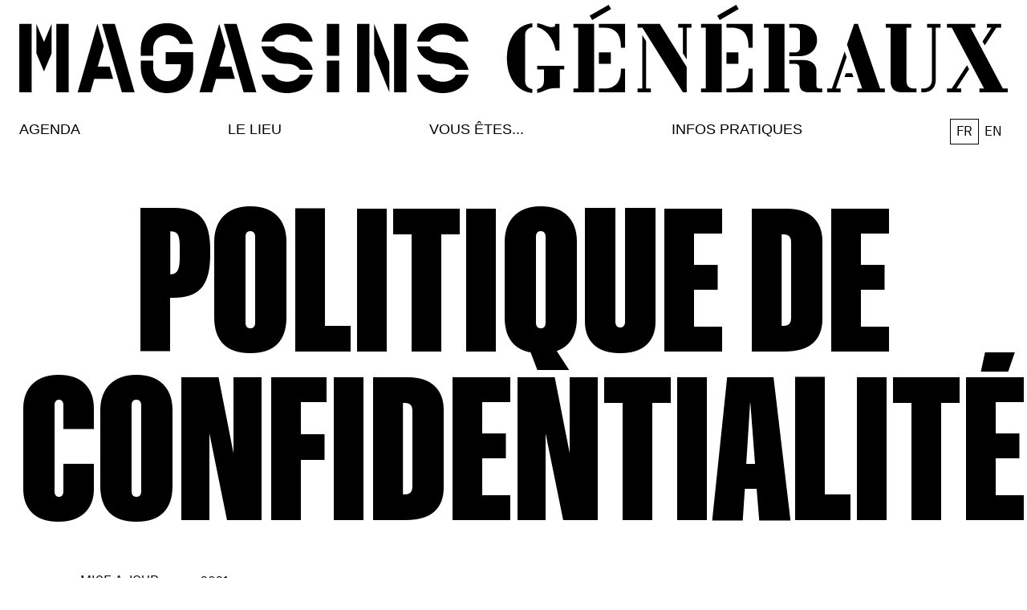

--- FILE ---
content_type: text/html
request_url: https://magasinsgeneraux.com/politique-de-confidentialite/
body_size: 19966
content:
<!DOCTYPE html>
<html lang="fr-FR">
<head><meta charset="utf-8">
<title>Politique de Confidentialité - Magasins Généraux</title>
<meta name="viewport" content="width=device-width, initial-scale=1">
<script src="https://static.cdn.prismic.io/prismic.min.js?repo=magasins-generaux-2023&new=true" async="" defer="" data-h-f1d1a86=""></script>
<meta name="description" content="Les Magasins généraux sont un centre de création créé par BETC. Ancien site industriel situé au bord du canal de l'Ourcq à Pantin, les Magasins généraux participent aujourd'hui à l'énergie et à l'émergence du Grand Paris en catalysant les rencontres entre les créateurs et le public.`">
<meta content="https://magasinsgeneraux.com/fr/" property="og:url">
<meta content="/images/OG.jpg" property="og:image">
<meta content="Magasins Généraux - Pantin" property="og:site_name"><link rel="modulepreload" href="/politique-de-confidentialite/_payload.js"><link rel="modulepreload" as="script" crossorigin href="/_nuxt/i18n.config.8f05646a.js"><link rel="modulepreload" as="script" crossorigin href="/_nuxt/entry.b901abd9.js"><link rel="preload" as="style" href="/_nuxt/entry.b58c0031.css"><link rel="modulepreload" as="script" crossorigin href="/_nuxt/_uid_.ff3e2cb5.js"><link rel="modulepreload" as="script" crossorigin href="/_nuxt/index.345c9e27.js"><link rel="modulepreload" as="script" crossorigin href="/_nuxt/index.vue.89520735.js"><link rel="preload" as="style" href="/_nuxt/index.4307e378.css"><link rel="modulepreload" as="script" crossorigin href="/_nuxt/_commonjsHelpers.042e6b4d.js"><link rel="modulepreload" as="script" crossorigin href="/_nuxt/Quote.334ea5b4.js"><link rel="preload" as="style" href="/_nuxt/Quote.9141da0f.css"><link rel="modulepreload" as="script" crossorigin href="/_nuxt/Footer.c6ea5c55.js"><link rel="preload" as="style" href="/_nuxt/Footer.d57ceb0a.css"><link rel="modulepreload" as="script" crossorigin href="/_nuxt/Title.4ca93c9d.js"><link rel="modulepreload" as="script" crossorigin href="/_nuxt/richTextSerializer.b977cd18.js"><link rel="modulepreload" as="script" crossorigin href="/_nuxt/ChapoHeader.b6f2e253.js"><link rel="modulepreload" as="script" crossorigin href="/_nuxt/InView.e2b34818.js"><link rel="preload" as="style" href="/_nuxt/InView.a7463779.css"><link rel="modulepreload" as="script" crossorigin href="/_nuxt/FormContact.8b7f162e.js"><link rel="preload" as="style" href="/_nuxt/FormContact.bf2534de.css"><link rel="modulepreload" as="script" crossorigin href="/_nuxt/index.2a5643c6.js"><link rel="modulepreload" as="script" crossorigin href="/_nuxt/colors.4dc41e10.js"><link rel="modulepreload" as="script" crossorigin href="/_nuxt/index.2a8a5432.js"><link rel="modulepreload" as="script" crossorigin href="/_nuxt/Category.6e003ccd.js"><link rel="modulepreload" as="script" crossorigin href="/_nuxt/helpers.289140f5.js"><link rel="preload" as="style" href="/_nuxt/helpers.bf98905f.css"><link rel="modulepreload" as="script" crossorigin href="/_nuxt/Date.13184732.js"><link rel="modulepreload" as="script" crossorigin href="/_nuxt/TitleCategory.5212d9f9.js"><link rel="preload" as="style" href="/_nuxt/NewsSection.40ea673a.css"><link rel="modulepreload" as="script" crossorigin href="/_nuxt/Time.f47cf5ee.js"><link rel="preload" as="style" href="/_nuxt/Time.710748d7.css"><link rel="modulepreload" as="script" crossorigin href="/_nuxt/index.11a0be9e.js"><link rel="modulepreload" as="script" crossorigin href="/_nuxt/Paragraph.daed1d02.js"><link rel="modulepreload" as="script" crossorigin href="/_nuxt/NewsSection.e0614a3b.js"><link rel="prefetch" as="script" crossorigin href="/_nuxt/i18n.options.a44d059c.js"><link rel="prefetch" as="script" crossorigin href="/_nuxt/browser.bdd0494e.js"><link rel="prefetch" as="style" href="/_nuxt/error-component.d2ec1c4f.css"><link rel="prefetch" as="script" crossorigin href="/_nuxt/error-component.841d1021.js"><link rel="stylesheet" href="/_nuxt/entry.b58c0031.css"><link rel="stylesheet" href="/_nuxt/index.4307e378.css"><link rel="stylesheet" href="/_nuxt/Quote.9141da0f.css"><link rel="stylesheet" href="/_nuxt/Footer.d57ceb0a.css"><link rel="stylesheet" href="/_nuxt/InView.a7463779.css"><link rel="stylesheet" href="/_nuxt/FormContact.bf2534de.css"><link rel="stylesheet" href="/_nuxt/helpers.bf98905f.css"><link rel="stylesheet" href="/_nuxt/NewsSection.40ea673a.css"><link rel="stylesheet" href="/_nuxt/Time.710748d7.css"><style>.page-wrapper{background-color:var(--bg-color);transition:.3s background var(--ease-out-soft)}</style><style>.header{background-color:var(--bg-color);padding:1.6rem;transition:.3s background var(--ease-out-soft),transform .3s}@media (min-width:1024px){.header{padding:.6rem 2.4rem 0}}.header__logo{display:block;width:100%}@media (min-width:1024px){.header__logo{margin-bottom:3rem}}.header__content{padding-bottom:1.6rem;transition:transform .6s}.header__content--mobile{align-items:center;display:flex;gap:0 1.3rem;padding-bottom:0}@media (min-width:1024px){.header__content--mobile{display:none}}.header__button{display:flex;flex-direction:column;height:1.4rem;justify-content:space-between;width:2.4rem}.header__button span{background:#000;display:block;height:2px;width:100%}</style><style>.logo{display:inline-block;height:auto;width:100%}</style><style>.nav-mobile{background-color:var(--bg-color);bottom:0;left:0;opacity:0;position:fixed;right:0;top:0;transition:opacity .35s cubic-bezier(.165,.84,.44,1),visibility .35s cubic-bezier(.165,.84,.44,1);visibility:hidden;z-index:100}.nav-mobile--open{opacity:1;visibility:visible}.nav-mobile__button{height:30px;position:fixed;right:1.2rem;top:2rem;width:30px}.nav-mobile__button span{background:#000;display:block;height:2px;width:100%}.nav-mobile__button span:first-child{transform:rotate(45deg) translateX(1px)}.nav-mobile__button span:last-child{transform:rotate(-45deg) translateX(1px)}.nav-mobile ul{align-items:center;display:flex;flex-direction:column;gap:2.4rem 0;height:100%;justify-content:center}.nav-mobile .lang{margin-bottom:7vh}.nav-mobile .link{font-size:2.4rem}.nav-mobile .router-link-active{font-weight:700}.nav-mobile__logo{margin-top:5vh}.nav-mobile__logo svg path{fill:#000}</style><style>.lang--button{align-items:center;display:inline-flex;font-size:1.6rem;font-weight:400!important;height:32px;justify-content:center;text-align:center;text-transform:uppercase;width:36px}.lang--button.active{border:1px solid #000}.lang--button.router-link-active{font-weight:400}</style><style>.legals__title{margin-bottom:3.2rem;text-align:center}.legals__subtitle{margin-bottom:1.6rem}.legals__cover{margin-bottom:6.4rem}.legals__chapo-header{margin-bottom:var(--margin-bottom-big-article)}</style></head>
<body ><div id="__nuxt"><!--[--><!--[--><!----><!----><!----><!----><!----><!--]--><div class="page-wrapper"><header class="header page-wrapper__header"><!----><div class="header__content--mobile"><a href="/" class="header__logo" aria-label="go to homepage"><svg width="1392" height="124" viewBox="0 0 1392 124" fill="none" xmlns="http://www.w3.org/2000/svg" class="logo" preserve-aspect-ratio="none"><path d="M0 26.8737H17.3727V122.942H0V26.8737ZM34.756 52.2239L45.451 26.8737V68.2317L34.756 93.5819L24.061 68.2317V26.8737L34.756 52.2239ZM69.512 122.942H52.1393V26.8737H69.512V122.942Z" fill="black"></path><path d="M118.917 57.8208L110.501 86.7788H127.206L132.156 103.855H105.551L100.071 122.931H82.1573L109.96 26.8631L118.917 57.8208ZM162.364 122.931H144.451L116.648 26.8631H134.562L162.364 122.931Z" fill="black"></path><path d="M226.322 54.8901C224.319 49.0181 218.701 42.6171 208.006 42.6171C195.976 42.6171 188.492 50.8908 188.492 62.0952V71.5645H171.12V62.0952C171.12 40.2154 186.627 25.8051 208.006 25.8051C229.385 25.8051 241.289 38.7447 244.363 54.8901H226.312H226.322ZM227.531 87.7099V83.3085H206.141V66.4966H244.903V87.7099C244.903 109.59 229.396 124 208.006 124C186.616 124 171.12 109.59 171.12 87.7099V78.2406H188.492V87.7099C188.492 98.9143 195.976 107.188 208.006 107.188C220.037 107.188 227.52 98.9143 227.52 87.7099" fill="black"></path><path d="M290.439 57.8208L282.012 86.7788H298.717L303.667 103.855H277.073L271.593 122.931H253.68L281.482 26.8631L290.439 57.8208ZM333.876 122.931H315.963L288.16 26.8631H306.073L333.876 122.931Z" fill="black"></path><path d="M395.322 51.6843C392.916 45.5478 385.962 41.813 377.144 41.813C368.325 41.813 361.371 45.5478 358.955 51.6843H341.041C343.723 37.5491 356.814 25.8051 377.133 25.8051C397.452 25.8051 410.543 37.5491 413.224 51.6843H395.311H395.322ZM395.322 91.4447C392.651 86.1123 385.432 82.9065 377.144 82.9065C358.16 82.9065 343.988 72.7706 341.052 58.3604H358.965C361.636 63.7034 368.855 66.8986 377.154 66.8986C396.127 66.8986 410.299 77.0345 413.246 91.4447H395.322ZM413.235 98.1208C410.564 112.267 397.463 124 377.144 124C356.824 124 343.723 112.256 341.052 98.1208H358.965C361.371 104.257 368.325 107.992 377.154 107.992C385.984 107.992 392.926 104.257 395.332 98.1208H413.246H413.235Z" fill="black"></path><path d="M433.141 26.8737H450.514V71.5751H433.141V26.8737ZM450.514 122.942H433.141V78.2512H450.514V122.942Z" fill="black"></path><path d="M493.082 122.931H475.709V26.8737H493.082V122.942V122.931ZM521.149 122.931L499.759 69.5648V26.8737L521.149 80.2403V122.931ZM527.827 26.8631H545.2V122.931H527.827V26.8631Z" fill="black"></path><path d="M614.701 51.6843C612.295 45.5478 605.342 41.813 596.523 41.813C587.704 41.813 580.751 45.5478 578.334 51.6843H560.421C563.092 37.5491 576.193 25.8051 596.512 25.8051C616.832 25.8051 629.933 37.5491 632.604 51.6843H614.691H614.701ZM614.701 91.4447C612.03 86.1123 604.812 82.9065 596.523 82.9065C577.539 82.9065 563.367 72.7706 560.431 58.3604H578.345C581.026 63.7034 588.234 66.8986 596.534 66.8986C615.507 66.8986 629.678 77.0345 632.625 91.4447H614.701ZM632.615 98.1208C629.943 112.267 616.842 124 596.523 124C576.204 124 563.102 112.256 560.431 98.1208H578.345C580.751 104.257 587.704 107.992 596.534 107.992C605.363 107.992 612.306 104.257 614.712 98.1208H632.625H632.615Z" fill="black"></path><path d="M722.668 123.82C701.151 122.085 686.725 102.882 686.725 74.8761C686.725 46.8703 701.162 27.6567 722.668 25.9215V31.3915C717.453 32.1956 712.376 35.3908 712.376 42.8604V106.881C712.376 114.351 717.453 117.557 722.668 118.35V123.82ZM729.346 25.9215C737.762 26.8526 743.645 31.3915 749.517 31.3915C751.256 31.3915 752.856 30.9894 754.594 30.0584V26.8631H760.742V64.2113H755.4C751.393 44.2041 739.363 33.5392 729.346 31.402V25.9215ZM761.283 117.017H755.4C742.034 117.017 739.363 122.349 729.346 123.683V118.35C734.286 117.282 738.833 114.615 738.833 106.881V90.8734H729.346V85.541H767.431V90.8734H761.283V117.017Z" fill="black"></path><path d="M780.436 117.557H787.125V32.1956H780.436V26.8631H809.564V122.9H780.436V117.557ZM833.487 5.99898L806.766 21.3403L803.299 15.3413L830.021 0L833.498 5.99898H833.487ZM816.252 26.8526H853.128V60.2014H847.245V58.8683C847.245 42.8604 841.098 32.1956 823.46 32.1956H816.242V26.8631L816.252 26.8526ZM816.252 66.8669H833.084V82.8747H816.252V66.8669ZM816.252 117.557H823.471C841.108 117.557 847.256 106.881 847.256 90.884V89.5508H853.139V122.9H816.263V117.567L816.252 117.557Z" fill="black"></path><path d="M870.723 26.8526H901.992L939.939 87.2761V122.889H934.596L877.539 32.1956H870.723V26.8526ZM882.754 51.1236V117.546H889.442V122.878H870.734V117.546H877.412V42.5959L882.754 51.1341V51.1236ZM934.596 68.0625V32.1956H927.919V26.8631H946.627V32.1956H939.949V76.6113L934.607 68.073L934.596 68.0625Z" fill="black"></path><path d="M960.12 117.557H966.809V32.1956H960.12V26.8631H989.248V122.9H960.12V117.557ZM1013.17 5.99898L986.45 21.3403L982.973 15.3413L1009.69 0L1013.16 5.99898H1013.17ZM995.936 26.8526H1032.81V60.2014H1026.93V58.8683C1026.93 42.8604 1020.78 32.1956 1003.14 32.1956H995.926V26.8631L995.936 26.8526ZM995.936 66.8669H1012.77V82.8747H995.936V66.8669ZM995.936 117.557H1003.15C1020.79 117.557 1026.94 106.881 1026.94 90.884V89.5508H1032.82V122.9H995.947V117.567L995.936 117.557Z" fill="black"></path><path d="M1048.66 117.557H1055.34V32.185H1048.66V26.8526H1077.79V117.546H1084.46V122.878H1048.66V117.546V117.557ZM1099.43 38.8611C1099.43 34.8618 1096.76 32.1956 1092.75 32.1956H1084.46V26.8631H1098.09C1113.46 26.8631 1123.48 36.1949 1123.48 49.5365C1123.48 62.8782 1113.46 72.2099 1098.09 72.2099H1084.46V66.8775H1092.75C1096.76 66.8775 1099.43 64.2113 1099.43 60.2119V38.8611ZM1098.9 89.0113C1098.9 85.0119 1096.49 82.8747 1092.49 82.8747H1084.46V77.5423H1103.98C1115.2 77.5423 1122.69 82.8747 1122.69 93.5502V113.557C1122.69 116.224 1124.02 117.557 1126.69 117.557H1130.7V122.889H1111.73C1101.57 122.889 1098.9 117.557 1098.9 111.42V89.0113Z" fill="black"></path><path d="M1165.15 73.67L1150.04 117.557H1156.72V122.889H1137.75V117.557H1144.44L1162.34 65.5444L1165.15 73.6805V73.67ZM1172.9 96.2164L1174.76 101.549H1162.2L1164.07 96.2164H1172.9ZM1186.93 117.557L1165.69 55.9375L1175.7 26.8631H1181.06L1212.33 117.557H1219V122.889H1180.25V117.557H1186.93Z" fill="black"></path><path d="M1263.52 117.557V122.889H1242.28C1231.59 122.889 1227.05 116.224 1227.05 106.881V32.1956H1220.36V26.8631H1256.18V32.1956H1249.49V106.881C1249.49 113.557 1252.97 117.557 1259.64 117.557H1263.52ZM1270.2 117.557H1273.27C1280.62 117.557 1285.3 112.891 1285.3 105.548V32.1956H1278.63V26.8631H1297.34V32.1956H1290.66V105.548C1290.66 116.224 1283.97 122.889 1273.28 122.889H1270.21V117.557H1270.2Z" fill="black"></path><path d="M1346.31 32.185H1339.75L1385.18 117.546H1392V122.878H1352.18V117.546H1358.73L1313.3 32.185H1306.48V26.8526H1346.31V32.185ZM1337.62 90.4713L1319.86 117.546H1326.54V122.878H1306.49V117.546H1313.18L1334.69 84.8638L1337.62 90.4607V90.4713ZM1362.62 26.8526H1382.66V32.185H1375.97L1359.67 56.9956L1356.6 51.3986L1369.16 32.1956H1362.61V26.8631L1362.62 26.8526Z" fill="black"></path></svg></a><button aria-label="menu" class="header__button"><span></span><span></span><span></span></button><nav class="nav-mobile"><button class="nav-mobile__button"><span></span><span></span></button><ul><div class="lang font-body"><!--[--><a aria-current="page" href="/politique-de-confidentialite" class="router-link-active router-link-exact-active lang--button active" role="button">fr</a><a href="/en-GB/politique-de-confidentialite" class="lang--button" role="button">en</a><!--]--></div><li class="nav-mobile-item"><a href="/agenda" class="nav-mobile-item__link link">Agenda</a></li><li class="nav-mobile-item"><a href="/lieu" class="nav-mobile-item__link link">Le lieu</a></li><li class="nav-mobile-item"><a href="/vous-etes" class="nav-mobile-item__link link">Vous êtes...</a></li><li class="nav-mobile-item"><a href="/infos-pratiques" class="nav-mobile-item__link link">Infos Pratiques</a></li><a href="/" class="" aria-label="go to homepage"><div class="nav-mobile__logo"><svg class="logo-footer icon" width="241px" height="102px" fill="none" xmlns="http://www.w3.org/2000/svg"><g clip-path="url(#a)" fill="#fff"><path d="M2.719.375h6.04v33.677H2.72V.375Zm12.084 8.887L18.522.375v14.498l-3.719 8.887-3.718-8.887V.375l3.718 8.887Zm12.085 24.79h-6.04V.375h6.04v33.677ZM47.723 11.227 44.796 21.38h5.809l1.72 5.986h-9.25l-1.905 6.687H34.94L44.608.375l3.115 10.852Zm15.106 22.825h-6.228L46.93.375h6.228l9.667 33.677h.003ZM87.708 10.196c-.697-2.059-2.65-4.302-6.369-4.302-4.183 0-6.785 2.9-6.785 6.828v3.32h-6.04v-3.32C68.514 5.052 73.906 0 81.343 0s11.572 4.536 12.64 10.196h-6.275Zm.42 11.505v-1.543H80.69v-5.893h13.478V21.7c0 7.67-5.392 12.722-12.829 12.722S68.514 29.37 68.514 21.7v-3.32h6.04v3.32c0 3.928 2.602 6.828 6.785 6.828s6.785-2.9 6.785-6.828M112.637 11.227l-2.93 10.152h5.808l1.721 5.986h-9.247l-1.905 6.687h-6.228L109.522.375l3.115 10.852Zm15.103 22.825h-6.229L111.848.375h6.228l9.667 33.677h-.003ZM151.561 9.072c-.837-2.151-3.254-3.46-6.321-3.46-3.066 0-5.484 1.309-6.324 3.46h-6.228C133.62 4.117 138.171 0 145.237 0c7.065 0 11.616 4.117 12.549 9.072h-6.229.004Zm0 13.938c-.929-1.869-3.439-2.993-6.321-2.993-6.6 0-11.528-3.553-12.549-8.604h6.229c.928 1.873 3.438 2.993 6.324 2.993 6.597 0 11.524 3.553 12.549 8.604h-6.232Zm6.228 2.34c-.929 4.96-5.484 9.073-12.549 9.073-7.065 0-11.62-4.117-12.549-9.072h6.229c.836 2.15 3.254 3.46 6.324 3.46s5.484-1.31 6.32-3.46h6.229-.004ZM166.381.375h6.04v15.67h-6.04V.375Zm6.04 33.677h-6.04V18.386h6.04v15.666ZM188.373 34.052h-6.041V.375h6.041v33.677Zm9.759 0-7.438-18.708V.375l7.438 18.708v14.969ZM200.453.375h6.041v33.677h-6.041V.375ZM232.645 9.072c-.837-2.151-3.255-3.46-6.321-3.46S220.84 6.92 220 9.072h-6.229C214.7 4.117 219.255 0 226.321 0c7.065 0 11.62 4.117 12.549 9.072h-6.229.004Zm0 13.938c-.929-1.869-3.439-2.993-6.321-2.993-6.6 0-11.528-3.553-12.549-8.604h6.229c.932 1.873 3.438 2.993 6.324 2.993 6.597 0 11.524 3.553 12.549 8.604h-6.232Zm6.228 2.34c-.929 4.96-5.484 9.073-12.549 9.073-7.065 0-11.62-4.117-12.549-9.072h6.229c.836 2.15 3.254 3.46 6.324 3.46s5.484-1.31 6.32-3.46h6.229-.004ZM12.38 80.822C4.971 80.22 0 73.552 0 63.827c0-9.724 4.972-16.393 12.38-16.998v1.9c-1.795.277-3.546 1.386-3.546 3.983v22.227c0 2.593 1.75 3.706 3.546 3.984v1.899Zm2.3-33.993c2.9.327 4.923 1.9 6.946 1.9.597 0 1.15-.138 1.75-.464v-1.11h2.116v12.967h-1.839c-1.382-6.947-5.524-10.652-8.974-11.39v-1.903Zm10.997 31.63h-2.024c-4.603 0-5.524 1.851-8.974 2.315v-1.851c1.703-.371 3.27-1.298 3.27-3.984v-5.556h-3.27V67.53h13.117v1.854H25.68v9.076h-.003ZM31.854 80.499v-1.855h2.303V49.006h-2.303v-1.854h10.031v33.343H31.854v.004Zm18.268-40.583-9.202 5.326-1.194-2.085 9.202-5.326 1.198 2.084h-.004Zm-5.937 7.24h12.7V58.73h-2.027v-.464c0-5.56-2.115-9.26-8.189-9.26h-2.484v-1.855.003Zm0 13.893h5.797v5.556h-5.797V61.05Zm0 17.6h2.484c6.074 0 8.19-3.706 8.19-9.262v-.464h2.026V80.5h-12.7v-1.855.004ZM62.527 47.156h10.77l13.068 20.978V80.5h-1.843L64.875 49.01h-2.348v-1.854Zm4.143 8.427v23.062h2.303V80.5h-6.442v-1.855h2.3V52.62l1.843 2.964h-.004Zm17.856 5.882V49.007h-2.3v-1.855h6.442v1.855h-2.3v15.422l-1.842-2.964ZM92.898 80.499v-1.855h2.304V49.006h-2.304v-1.854h10.032v33.343H92.898v.004Zm18.269-40.583-9.202 5.326-1.198-2.085 9.203-5.326 1.194 2.084h.003Zm-5.937 7.24h12.7V58.73h-2.027v-.464c0-5.56-2.115-9.26-8.189-9.26h-2.484v-1.855.003Zm0 13.893h5.797v5.556h-5.797V61.05Zm0 17.6h2.484c6.074 0 8.189-3.706 8.189-9.262v-.464h2.027V80.5h-12.7v-1.855.004ZM122.969 78.648h2.299V49.01h-2.299v-1.855h10.032v31.49h2.299v1.854h-12.331v-1.855.004Zm17.484-27.324c0-1.387-.922-2.314-2.3-2.314H135.3v-1.855h4.696c5.292 0 8.742 3.242 8.742 7.874 0 4.633-3.45 7.87-8.742 7.87H135.3v-1.854h2.853c1.378 0 2.3-.927 2.3-2.314v-7.41.003Zm-.185 17.414c0-1.388-.829-2.13-2.207-2.13H135.3v-1.854h6.719c3.866 0 6.442 1.855 6.442 5.556v6.947c0 .927.461 1.387 1.378 1.387h1.379V80.5h-6.534c-3.498 0-4.419-1.855-4.419-3.984v-7.781l.003.004ZM162.876 63.412l-5.2 15.236h2.3v1.855h-6.535v-1.855h2.304l6.166-18.059.965 2.827v-.004Zm-.368 7.826h3.036l.645 1.854h-4.323l.645-1.854h-.003Zm7.868 7.41-7.316-21.393 3.45-10.096h1.843l10.765 31.49h2.3v1.854h-13.345v-1.855h2.303ZM196.543 78.648v1.855h-7.315c-3.682 0-5.245-2.315-5.245-5.56V49.01h-2.303v-1.855h12.331v1.855h-2.303v25.933c0 2.318 1.198 3.705 3.497 3.705H196.543Zm2.3 0h1.058c2.532 0 4.142-1.62 4.142-4.169V49.01h-2.3v-1.854h6.443v1.855h-2.3v25.47c0 3.704-2.304 6.019-5.982 6.019h-1.057v-1.855l-.004.004ZM225.264 49.01h-2.255l15.645 29.638h2.347v1.855h-13.713v-1.855h2.255L213.898 49.01h-2.347v-1.855h13.713v1.855Zm-2.992 20.236-6.118 9.402h2.3v1.855h-6.903v-1.855h2.303l7.408-11.346 1.013 1.944h-.003Zm8.605-22.09h6.903v1.854h-2.303l-5.613 8.612-1.058-1.944 4.327-6.668h-2.256v-1.855ZM176.761 100.101h-.899v-1.792h.899c.513.019.922.412.922.894 0 .482-.409.875-.922.894m-.899-4.785h.815c.438.004.792.338.792.746s-.354.742-.792.745h-.815v-1.49Zm3.568.85c0-1.488-1.298-2.693-2.901-2.693h-2.642v8.456h2.69c1.688 0 3.055-1.272 3.055-2.837 0-.664-.247-1.205-.659-1.613.291-.342.457-.78.457-1.313Zm18.327-.839c.222 0 .439.026.645.078V93.5a4.58 4.58 0 0 0-.645-.045c-2.528 0-4.573 1.903-4.573 4.247s2.049 4.247 4.573 4.247c.218 0 .435-.015.645-.045V100c-.206.049-.42.075-.645.075-1.415 0-2.561-1.065-2.561-2.378 0-1.313 1.146-2.377 2.561-2.377m-10.58-.015h1.861v6.62h1.979v-6.62h1.861v-1.836h-5.701v1.836Zm-6.258 6.62h5.144v-1.836h-3.165v-1.472h2.513v-1.836h-2.513v-1.472h3.165v-1.836h-5.144v8.456-.004ZM44.316 101.848v-8.193h.597v7.63h4.228v.567h-4.825v-.004ZM50.184 101.848v-8.193h.608v8.193h-.608ZM52.871 101.848v-8.193h5.215v.579h-4.603v3.004h4.054v.579h-4.054v3.456h4.603v.579h-5.215v-.004ZM62.273 102c-1.954 0-2.882-1.353-2.882-3.156v-5.189h.597v5.2c0 1.421.689 2.567 2.285 2.567 1.595 0 2.296-1.143 2.296-2.567v-5.2h.597v5.19c0 1.802-.94 3.155-2.893 3.155ZM71.685 102a3.084 3.084 0 0 1-2.148-.89c-.874-.89-.955-2.196-.955-3.364 0-1.168.081-2.463.955-3.353a3.082 3.082 0 0 1 2.148-.89c1.618 0 2.768 1.142 2.893 2.66h-.619c-.103-1.214-.988-2.07-2.274-2.07-.722 0-1.275.256-1.71.704-.733.764-.77 1.966-.77 2.949 0 .983.044 2.196.781 2.96.45.463 1.021.704 1.7.704 1.285 0 2.17-.856 2.273-2.07h.62c-.126 1.514-1.276 2.66-2.894 2.66ZM78.644 102c-1.954 0-2.882-1.353-2.882-3.156v-5.189h.597v5.2c0 1.421.689 2.567 2.285 2.567s2.296-1.143 2.296-2.567v-5.2h.597v5.19c0 1.802-.944 3.155-2.893 3.155ZM83.465 101.848v-8.193h.597v7.63h4.227v.567h-4.824v-.004ZM90.237 94.234v7.614h-.597v-7.614h-2.583v-.579h5.775v.579h-2.595ZM96.577 102c-1.953 0-2.882-1.353-2.882-3.156v-5.189h.597v5.2c0 1.421.69 2.567 2.285 2.567 1.596 0 2.296-1.143 2.296-2.567v-5.2h.597v5.19c0 1.802-.943 3.155-2.893 3.155ZM105.428 98.21l1.655 3.638h-.656l-1.596-3.49h-2.837v3.49h-.598v-8.193h2.975c1.78 0 2.745.935 2.745 2.36 0 1.075-.667 1.917-1.688 2.195Zm-1.057-3.987h-2.377v3.583h2.377c1.345 0 2.122-.623 2.122-1.792 0-1.168-.781-1.791-2.122-1.791ZM108.523 101.848v-8.193h5.215v.579h-4.603v3.004h4.054v.579h-4.054v3.456h4.603v.579h-5.215v-.004ZM115.195 101.848v-8.193h.597v7.63h4.228v.567h-4.825v-.004ZM125.367 102a3.085 3.085 0 0 1-2.149-.89c-.873-.89-.954-2.196-.954-3.364 0-1.168.081-2.463.954-3.353a3.083 3.083 0 0 1 2.149-.89c1.618 0 2.768 1.142 2.893 2.66h-.619c-.103-1.214-.988-2.07-2.274-2.07-.723 0-1.275.256-1.71.704-.734.764-.77 1.966-.77 2.949 0 .983.044 2.196.781 2.96.449.463 1.021.704 1.699.704 1.286 0 2.171-.856 2.274-2.07h.619c-.125 1.514-1.275 2.66-2.893 2.66ZM133.622 98.21l1.655 3.638h-.656l-1.596-3.49h-2.838v3.49h-.597v-8.193h2.974c1.78 0 2.746.935 2.746 2.36 0 1.075-.667 1.917-1.688 2.195Zm-1.058-3.987h-2.377v3.583h2.377c1.345 0 2.123-.623 2.123-1.792 0-1.168-.781-1.791-2.123-1.791ZM136.723 101.848v-8.193h5.215v.579h-4.604v3.004h4.054v.579h-4.054v3.456h4.604v.579h-5.215v-.004Zm1.677-8.875-.196-.312 1.813-1.343.321.508-1.942 1.143.004.004ZM143.393 101.848v-8.193h5.215v.579h-4.604v3.004h4.054v.579h-4.054v3.456h4.604v.579h-5.215v-.004Zm1.676-8.875-.195-.312 1.813-1.343.321.508-1.942 1.143.003.004ZM154.954 98.484h-2.226v3.364h-.597v-8.193h2.827c1.562 0 2.708.764 2.708 2.415 0 1.65-1.149 2.414-2.708 2.414h-.004Zm0-4.254h-2.226v3.676h2.226c1.194 0 2.09-.557 2.09-1.836 0-1.28-.896-1.836-2.09-1.836v-.004ZM163.325 101.848l-.826-2.162h-3.94l-.803 2.162h-.619l3.088-8.193h.586l3.125 8.193h-.611Zm-2.812-7.362-1.736 4.633h3.501l-1.769-4.633h.004ZM168.891 98.21l1.655 3.638h-.656l-1.596-3.49h-2.838v3.49h-.597v-8.193h2.975c1.78 0 2.745.935 2.745 2.36 0 1.075-.667 1.917-1.688 2.195Zm-1.057-3.987h-2.378v3.583h2.378c1.345 0 2.122-.623 2.122-1.792 0-1.168-.781-1.791-2.122-1.791Z"></path></g><defs><clipPath id="a"><path fill="#fff" d="M0 0h241v102H0z"></path></clipPath></defs></svg></div></a></ul></nav></div></header><!--[--><!--[--><main class="legals"><div class="wrapper--small"><div class="inView"><!--[--><h1 class="title title--huge legals__title">Politique de Confidentialité</h1><!----><!----><div class="container"><!----></div><!--]--></div><div class="container"><div><p class="accordeon__text font-body text">MISE A JOUR : mars 2021</p><p class="accordeon__text font-body text"> Votre vie privée est importante pour nous et nous y accordons une attention toute particulière. Nous respectons la confidentialité et nous engageons à protéger les données à caractère personnel recueillies à votre sujet. Cette politique de confidentialité décrit les informations que la société Les Magasins Généraux collecte à votre propos au moyen ou par l’intermédiaire, en tout ou partie, de notre site internet ou d’une de nos pages sur les réseaux sociaux et comment nous les traitons (cf. informations relatives aux modalités de collecte, de traitement et d’utilisation de vos données à caractère personnel).</p><p class="accordeon__text font-body text">Cette politique de confidentialité précise également les droits que vous détenez sur vos données à caractère personnel en application des dispositions légales et réglementaires applicables.</p><p class="accordeon__text font-body text">Si vous avez des questions, commentaires ou des préoccupations concernant la présente politique, vous pouvez bien entendu vous adresser à notre délégué à la protection des données dont les coordonnées figurent <em>infra</em> au paragraphe « Quels sont vos droits et comment les exercer ? ».</p><p class="accordeon__text font-body text"></p><h5 class="legals__subtitle title title--s"><strong>1 – DEFINITIONS</strong></h5><p class="accordeon__text font-body text"></p><p class="accordeon__text font-body text">Outre les termes définis par ailleurs dans la présente politique, les termes suivants, dont la première lettre est écrite en majuscule, qu&#39;ils soient employés au singulier ou au pluriel dans ladite politique, auront la définition suivante :</p><p class="accordeon__text font-body text">1.1       « Destinataire » : désigne la personne physique ou morale, l&#39;autorité publique, le service ou tout autre organisme qui reçoit communication de Données à caractère personnel, qu&#39;il s&#39;agisse ou non d&#39;un tiers.</p><p class="accordeon__text font-body text">1.2       « Données à caractère personnel » : désigne toute information se rapportant à une personne physique identifiée ou identifiable (ci-après désignée « Personne concernée ») ; est réputée être une «personne physique identifiable» une personne physique qui peut être identifiée, directement ou indirectement, notamment par référence à un identifiant, tel qu&#39;un nom, un numéro d&#39;identification, des données de localisation, un identifiant en ligne, ou à un ou plusieurs éléments spécifiques propres à son identité physique, physiologique, génétique, psychique, économique, culturelle ou sociale.</p><p class="accordeon__text font-body text">1.3       « Responsable du(de) traitement » : désigne la personne physique ou morale, l&#39;autorité publique, le service ou un autre organisme qui, seul ou conjointement avec d&#39;autres, détermine les finalités et les moyens du Traitement.</p><p class="accordeon__text font-body text">1.4       « Sous-traitant » : désigne la personne physique ou morale, l&#39;autorité publique, le service ou un autre organisme qui traite des Données à caractère personnel pour le compte du Responsable du traitement.</p><p class="accordeon__text font-body text">1.5       « Traitement » : désigne toute opération ou tout ensemble d&#39;opérations effectuées ou non à l&#39;aide de procédés automatisés et appliquées à des données ou des ensembles de Données à caractère personnel, telles que la collecte, l&#39;enregistrement, l&#39;organisation, la structuration, la conservation, l&#39;adaptation ou la modification, l&#39;extraction, la consultation, l&#39;utilisation, la communication par transmission, la diffusion ou toute autre forme de mise à disposition, le rapprochement ou l&#39;interconnexion, la limitation, l&#39;effacement ou la destruction.</p><p class="accordeon__text font-body text"></p><h5 class="legals__subtitle title title--s"><strong>2 – QUELLE EST NOTRE ROLE EN MATIERE DE TRAITEMENT DE DONNEES A CARACTERE PERSONNEL ?</strong></h5><p class="accordeon__text font-body text"></p><p class="accordeon__text font-body text">2.1       La société Les Magasins Généraux (également désignée « la société » ou « nous »), société par actions simplifiée au capital de  1 000,00Euros, €, immatriculée au registre du commerce et des sociétés de Bobigny sous le n°808293823, dont le siège social est situé 7, rue de l’Ancien Canal CS80101 93507 Pantin Cedex, numéro de TVA intracommunautaire FR15808293823 , SIRET n° 80829382300023, tel :  +  +33 (0)1 56 41 39 38 adresse email : laurence.veyssiere@betc.com, exerce une activité de centre de création grand parisien, au sein des Magasins généraux à Pantin, fondé par l’agence de communication BETC. Pour en savoir plus sur notre société, <em><strong><a href="https://magasinsgeneraux.com/fr/informations-legales" rel="noopener noreferrer">cliquez ici</a></strong></em></p><p class="accordeon__text font-body text">2.2       La société Les Magasins Généraux (également désignée « la société » ou « nous ») exploite le site Internet accessible au public à l’adresse url suivante : <strong><a href="https://magasinsgeneraux.com/fr" rel="noopener noreferrer">https://magasinsgeneraux.com/fr</a></strong></p><p class="accordeon__text font-body text">Ce site a vocation à mettre à disposition des internautes (c’est-à-dire à toute personne physique ou morale qui visite ou utilise ces sites, ci-après les « utilisateurs » ou « vous ») des informations permettant de découvrir l’activité et les services proposés par la société ainsi que ses actualités (événements, publications,…).</p><p class="accordeon__text font-body text">Il propose en outre des fonctionnalités permettant aux utilisateurs de contacter la société (demande de contact…) et présente les services proposés par la société, les projets réalisés par cette dernière ou encore les collaborateurs travaillant au sein de la société.</p><p class="accordeon__text font-body text">La société administre également des pages présentant son activité et lui permettant de publier des contenus sur les réseaux sociaux et d’interagir avec les internautes (notamment sur Facebook, Instagram ou Twitter).</p><p class="accordeon__text font-body text"> Lors de votre navigation et de vos interactions sur le site précité (ci-après désigné le « Site »), sur les pages administrées par la société sur les réseaux sociaux ou, de manière générale lors de vos interactions ou échanges avec la société, cette dernière peut être amenée à collecter et à traiter des Données à caractère personnel vous concernant, pour la gestion des activités qu’elle exerce et pour son propre compte, en qualité de Responsable de traitement.</p><p class="accordeon__text font-body text">Dans ce cadre, la société applique les principes définis par les dispositions légales et réglementaires en matière de protection des Données à caractère personnel, en particulier dans le Règlement (UE) 2016/679 du 27 avril 2016 relatif à la protection des personnes physiques à l&#39;égard du Traitement des Données à caractère personnel (« RGPD »), et met en œuvre des procédures internes de gestion, de conservation et de sécurisation de vos Données à caractère personnel, que vous soyez candidat, salarié, client, prospect, contact, internaute, fournisseur, prestataire ou Sous-traitant.</p><p class="accordeon__text font-body text">2.3       Lorsque nos clients nous demandent de traiter des Données à caractère personnel pour leur propre compte, selon des finalités et moyens qu’ils définissent, nous agissons à titre de Sous-traitant, dans le cadre d’un contrat spécifique, conclu à cet effet, étant précisé que la présente politique concerne exclusivement les Traitements de Données à caractère personnel mis en œuvre par la société en qualité de Responsable de traitement et non en qualité de Sous-traitant.</p><p class="accordeon__text font-body text"> </p><h5 class="legals__subtitle title title--s"><strong>3 – QUELLES SONT LES MODALITES DE COLLECTE DE VOS DONNEES A CARACTERE PERSONNEL ?<br /></strong></h5><p class="accordeon__text font-body text">3.1       Vos Données à caractère personnel sont collectées directement auprès de vous, ou indirectement auprès de tiers.</p><p class="accordeon__text font-body text"> 3.1.1. En effet, vos Données à caractère personnel sont notamment collectées ou traitées en tout ou partie à l’occasion de votre navigation sur le Site et de la saisie par vos soins d’informations dans les formulaires de collecte de données y figurant, mais également plus généralement dans le cadre de demandes que vous pouvez être amenés à adresser à la société par tout moyen à votre convenance, de votre relation et de vos échanges avec la société, ainsi que lorsque vous vous connectez à un réseau social tiers à partir du Site, lorsque vous partager un contenu du Site au moyen de « boutons » proposés sur notre Site, ou encore à l’occasion de votre navigation sur l’une des pages de la société sur les réseaux sociaux.</p><p class="accordeon__text font-body text">De manière générale, vos Données à caractère personnel sont donc collectées directement auprès de vous dans les hypothèses précitées.</p><p class="accordeon__text font-body text">3.1.2. Toutefois, vos Données à caractère personnel peuvent également être collectées par l’intermédiaire de tiers (cf. collecte indirecte auprès de tiers).</p><p class="accordeon__text font-body text">En effet, les Données à caractère personnel que nous collectons et traitons vous concernant peuvent éventuellement être recueillies ou enrichies par nos soins, notamment à des fins de réalisation d’opérations commerciales, de communication, de sollicitation, de prospection ou de marketing, au moyen d’autres sources d’informations (réseaux sociaux, informations dites « publiques », sites internet, locations de fichiers, …).</p><p class="accordeon__text font-body text">Par ailleurs, s’agissant plus particulièrement des Données à caractère personnel traitées dans le cadre de nos opérations de recrutement, nous utilisons les informations que vous nous communiquez (ex : formulaire à cet effet sur le Site ou plus généralement informations mentionnées dans votre CV) que nous intégrons dans notre fichier de candidats (CVthèque). Toutefois, nous pouvons également être amenés à nous rapprocher de tiers (par exemple, agences de recrutement, précédents employeurs, maîtres de stage ou clients auprès desquels vous êtes intervenu dans le cadre de missions précédentes) ou à utiliser d’autres sources d’informations (notamment les réseaux sociaux professionnels, les cabinets de recrutement ou encore les sites spécialisés dans le recrutement) afin de recueillir des informations vous concernant en vue de l’étude de votre candidature ou de votre profil. En outre, et même en l’absence de candidature de votre part, nous pouvons être amenés, en particulier dans le cadre de nos opérations de veille et de recherche active de profils professionnels pouvant correspondre à nos offres de poste, à collecter des Données à caractère personnel auprès de tiers (par exemple, agences de recrutement ou de « chasseurs de têtes ») ou à utiliser d’autres sources d’informations (notamment les réseaux sociaux professionnels ou encore les sites spécialisés dans le recrutement) afin de recueillir des informations vous concernant en vue de vous proposer de postuler à une de nos offres de poste.</p><p class="accordeon__text font-body text">En outre, s’agissant des Données à caractère personnel relatives aux fournisseurs, celles-ci sont généralement collectées directement auprès de ces derniers. Toutefois, pour ce qui concerne les Données à caractère personnel des fournisseurs avec lesquels nous n’entretenons pas de relation contractuelle ou commerciale directe, leurs Données à caractère personnel peuvent nous être communiquées par l’intermédiaire de tiers, par exemple d’autres fournisseurs. De même, s’agissant des membres du personnel/contacts chez nos fournisseurs au sens large, nous pouvons être amenés à collecter de telles Données à caractère personnel par l’intermédiaire de tout fournisseur.</p><p class="accordeon__text font-body text">3.2       De manière générale, vous êtes informé(e) que :</p><p class="accordeon__text font-body text">-        si le Traitement de vos Données à caractère personnel est nécessaire pour le respect de nos obligations légales ou réglementaires, la collecte desdites Données est obligatoire ;</p><p class="accordeon__text font-body text">-        si le Traitement de vos Données à caractère personnel est soumis à votre consentement, la collecte desdites Données est totalement facultative (étant précisé que leur absence de communication pourrait toutefois avoir pour conséquence de nous empêcher <em>a minima</em> dans certaines hypothèses de mettre en œuvre le Traitement concerné) ;</p><p class="accordeon__text font-body text">-        si le Traitement de vos Données à caractère personnel est nécessaire à l’exécution d’un contrat ou de mesures précontractuelles prises à votre demande, la communication desdites Données est nécessaire pour la poursuite de cette finalité et la société pourrait, en l’absence de communication de ces Données, être empêchée d’exécuter ses obligations contractuelles ou les mesures précontractuelles précitées ;</p><p class="accordeon__text font-body text">-        si le Traitement de vos Données à caractère personnel a pour fondement la poursuite de nos intérêts légitimes, la communication desdites Données est nécessaire pour la poursuite de cette finalité, et l’absence de communication de vos Données pourrait ne pas nous permettre de mettre en œuvre le Traitement concerné ou y faire obstacle. A titre d’exemple, à défaut de renseignement des informations qui seraient nécessaires pour répondre à une demande de votre part (demande de renseignements, candidature,…), votre demande liée à cette collecte de Données à caractère personnel pourrait ne pas pouvoir être traitée ou son traitement retardé.</p><p class="accordeon__text font-body text">Si des formulaires de collecte de Données à caractère personnel (par exemple, formulaires intégrés sur le Site ou au sein de nos pages sur les réseaux sociaux, ou encore tout formulaire de collecte sous quelque format que ce soit que nous pourrions être amenés à mettre à votre disposition pour recueillir des informations vous concernant) impliquent la saisie de Données à caractère personnel obligatoires pour la mise en œuvre du Traitement associé, les champs concernés comporteront un astérisque et il vous sera précisé les éventuelles conséquences d’un défaut de communication de ces informations. En l’absence d’astérisque, les informations demandées sont facultatives.</p><p class="accordeon__text font-body text">3.3       Hors obligations légales particulières, ou précisions contraires dans la présente politique, nous ne collectons pas de Données à caractère personnel qui révèlent l&#39;origine raciale ou ethnique, les opinions politiques, les convictions religieuses ou philosophiques ou l&#39;appartenance syndicale, de données génétiques ou biométriques aux fins d&#39;identifier une personne physique de manière unique, de données concernant la santé ou de données concernant la vie sexuelle ou l&#39;orientation sexuelle d&#39;une personne physique.</p><p class="accordeon__text font-body text">3.4       Données à caractère personnel de mineurs ou de majeurs protégés : nous attirons l’attention des personnes titulaires de l’autorité parentale de mineurs et des personnes chargées d&#39;une mission de représentation dans le cadre d&#39;une tutelle, d&#39;une habilitation familiale ou d&#39;un mandat de protection future, sur la nécessité de veiller à ce que les Données à caractère personnel des personnes vulnérables dont ils assurent la protection juridique ne soient pas diffusées ou d’une quelconque manière utilisées ou traitées hors de leur contrôle et de leur supervision. Le fait notamment qu’un mineur puisse légalement consentir seul à un Traitement de Données à caractère personnel en ce qui concerne l&#39;offre directe de services de la société de l&#39;information à compter (en France, cet âge étant susceptible de varier selon l’Etat de résidence de l’enfant) de l&#39;âge de quinze ans ne limite pas le devoir et l’intérêt, pour les titulaires de l’autorité parentale, d’éduquer leurs enfants à l’importance du respect de leur vie privée et de leurs Données à caractère personnel.</p><p class="accordeon__text font-body text">De manière générale, l’utilisation du Site et des pages dédiées de la société sur les réseaux sociaux est réservée aux personnes majeures disposant de la capacité juridique, la société ne pouvant en aucun cas être tenue pour responsable de l’utilisation du Site ou de ses pages sur les réseaux sociaux par des personnes mineures ou incapables, et donc des conséquences pouvant en résulter notamment en matière de Traitement de leurs Données à caractère personnel.</p><p class="accordeon__text font-body text">Par exception, la société peut être amenée à traiter des Données à caractère personnel de mineurs d’au moins quinze ans lorsque ces derniers entrent en contact avec la société en vue de postuler à une offre d’emploi ou de stage par exemple.</p><p class="accordeon__text font-body text"> </p><h5 class="legals__subtitle title title--s"><strong>4 – QUELLES SONT LES DONNEES COLLECTEES, POUR QUELLES FINALITES DE TRAITEMENT ET SUR QUELS FONDEMENTS ?<br /></strong></h5><p class="accordeon__text font-body text">4.1       En notre qualité de Responsable de traitement, nous pouvons être amenés à mettre en œuvre des Traitements de vos Données à caractère personnel aux fins suivantes :</p><p class="accordeon__text font-body text">a.<strong>Gestion des demandes d’information et échanges avec la société, initiés via ou au moyen du Site ou des pages de la société sur les réseaux sociaux :</strong></p><p class="accordeon__text font-body text">-       Finalité :<strong> </strong>nous traitons vos Données à caractère personnel afin de<strong> </strong>répondre à toute demande de contact ou de renseignements qui nous est envoyée, notamment au moyen ou initiés via le Site ou via des interactions sur nos pages de réseaux sociaux (et, dans cette hypothèse, en ce incluant notamment la gestion, le traitement, le suivi et la modération de vos messages ou commentaires), et à assurer le traitement, la gestion et le suivi de telles demandes et des réponses à y apporter, et plus généralement à des fins de gestion de nos relations avec nos contacts.</p><p class="accordeon__text font-body text">-       Données traitées : identité (civilité, nom, prénom), nom d’utilisateur (si la demande est initiée sur les pages de la société sur les réseaux sociaux), coordonnées (notamment numéro de téléphone ou adresse de courrier électronique), entreprise de rattachement, demande de contact, de renseignements ou de documentation et correspondances échangées.</p><p class="accordeon__text font-body text">-       Base juridique : le Traitement de vos Données à caractère personnel dans ce cadre est nécessaire à la poursuite des intérêts légitimes de la société à répondre à vos demandes et plus généralement à assurer la gestion et le suivi de ses relations avec ses contacts.</p><p class="accordeon__text font-body text">b.     <strong>Gestion de nos relations avec nos clients (relations précontactuelles, contractuelles et post-contractuelles)</strong> :</p><p class="accordeon__text font-body text">-       Finalité : afin de gérer nos relations précontactuelles, contractuelles et post-contractuelles avec nos clients, nous collectons les Données à caractère personnel de nos clients et/ou des nos contacts chez nos clients pour assurer la gestion et le suivi des devis et propositions de services, de la conclusion et de l’exécution des contrats, des commandes, des livraisons, des factures, des paiements et transactions (en ce incluant la gestion des impayés et du contentieux), de la comptabilité associée, de la relation client au sens large, et en particulier la gestion et le suivi des comptes clients, , des réclamations, ou encore pour la réalisation et l’élaboration d’études, d’analyses, de reportings et de statistiques notamment commerciales.</p><p class="accordeon__text font-body text">-       Données traitées : identité, coordonnées (adresse de courrier électronique, adresse postale, numéro de téléphone,…), entreprise de rattachement et fonction, détail des commandes, devis, données relatives aux paiements et moyens de paiement, données relatives aux transactions, données relatives au suivi des contrats et de la relation commerciale, données relatives aux factures.</p><p class="accordeon__text font-body text">-       Base juridique : s’agissant des Données à caractère personnel des clients, un tel Traitement est par principe nécessaire à l’exécution de mesures précontractuelles prises à la demande du client ou d’un contrat conclu avec ce dernier.</p><p class="accordeon__text font-body text">Toutefois, pour ce qui concerne en particulier la gestion de la facturation et la tenue de la comptabilité associée, de tels Traitements peuvent résulter d’obligations légales de la société. Par ailleurs, les sous-finalités de ce Traitement liées à la gestion et au suivi de nos relations avec nos clients au sens large (en ce incluant notamment la gestion et le suivi des comptes clients, des impayés et contentieux, des réclamations, ou encore la réalisation et l’élaboration d’études, d’analyses, de reportings et de statistiques,…) sont nécessaires à la poursuite de nos intérêts légitimes à assurer la gestion et le suivi de nos relations avec nos clients. Pour ce qui concerne les Données à caractère personnel des contacts chez nos clients, le Traitement est fondé sur nos intérêts légitimes à assurer la gestion et le suivi de nos relations avec nos clients au sens large, notamment en vue de l’organisation et de la bonne exécution des missions ou prestations qui nous sont confiées par ces derniers.</p></div></div><!--[--><!--]--></div><!----></main><footer class="footer" scoped data-v-6abb9a51><div class="layout-grid footer__grid" data-v-6abb9a51><div class="footer__links--second font-body footer-text" data-v-6abb9a51><div class="footer__adress" data-v-6abb9a51><span class="footer-text footer-text--bold footer__title" data-v-6abb9a51>Adresse</span><a href="https://maps.app.goo.gl/bYK4su4CgfMLqoBq6" rel="noopener noreferrer" target="__blank" data-v-6abb9a51>1 rue de l&#39;Ancien Canal — Pantin</a></div><div class="footer__contact" data-v-6abb9a51><span class="footer-text footer-text--bold footer__title" data-v-6abb9a51>Contact</span><a href="mailto:hello@magasinsgeneraux.com" target="__blank" class="footer__contact--mail" data-v-6abb9a51><span data-v-6abb9a51>hello@magasinsgeneraux.com</span><svg width="100%" height="5" viewBox="0 0 166 5" fill="none" xmlns="http://www.w3.org/2000/svg" data-v-6abb9a51><path d="M1 1C55.5774 4.04796 110.337 4.77542 165 3.17317" stroke="white" stroke-linecap="round" stroke-linejoin="round" data-v-6abb9a51></path></svg></a></div><!----></div><div class="footer__links font-body footer-text" data-v-6abb9a51><ul data-v-6abb9a51><!--[--><a href="https://betc.com/fr/" rel="noopener noreferrer" class="footer__link" data-v-6abb9a51>Un lieu créé par BETC</a><a href="/faq/" class="footer__link" data-v-6abb9a51>faq</a><a href="/offres-demploi/" class="footer__link" data-v-6abb9a51>Rejoindre l&#39;équipe</a><a href="/presses/" class="footer__link" data-v-6abb9a51>espace presse</a><a href="/partenaires/" class="footer__link" data-v-6abb9a51>espace entreprise</a><a aria-current="page" href="/politique-de-confidentialite/" class="router-link-active router-link-exact-active footer__link" data-v-6abb9a51>politique de confidentialité</a><!--]--></ul></div><div class="footer__form form" data-v-6abb9a51><ul class="footer__socials" data-v-6abb9a51><!--[--><li class="footer__socials-item" data-v-6abb9a51><a target="__blank" aria-label="Instagram" href="https://www.instagram.com/maggeneraux/" class="font-body text" data-v-6abb9a51><svg width="32px" height="32px" viewbox="0 0 80 80" fill="none" xmlns="http://www.w3.org/2000/svg" class="icon" data-v-6abb9a51><path fill-rule="evenodd" clip-rule="evenodd" d="M40 80C62.0914 80 80 62.0914 80 40C80 17.9086 62.0914 0 40 0C17.9086 0 0 17.9086 0 40C0 62.0914 17.9086 80 40 80ZM51.6833 24.1556C52.1766 23.8259 52.7567 23.65 53.35 23.65C54.1456 23.65 54.9087 23.9661 55.4713 24.5287C56.0339 25.0913 56.35 25.8544 56.35 26.65C56.35 27.2433 56.1741 27.8234 55.8444 28.3167C55.5148 28.8101 55.0462 29.1946 54.4981 29.4216C53.9499 29.6487 53.3467 29.7081 52.7647 29.5924C52.1828 29.4766 51.6482 29.1909 51.2287 28.7713C50.8091 28.3518 50.5234 27.8172 50.4076 27.2353C50.2919 26.6533 50.3513 26.0501 50.5784 25.5019C50.8054 24.9538 51.1899 24.4852 51.6833 24.1556ZM63.7 23.625C64.4129 25.5735 64.8014 27.6257 64.85 29.7C65 32.35 65 33.2 65 40C65 44.1865 64.9431 46.1177 64.8994 47.6022C64.8722 48.5289 64.85 49.2815 64.85 50.3C64.8014 52.3743 64.4129 54.4265 63.7 56.375C63.0708 58.0455 62.0806 59.5564 60.8 60.8C59.5621 62.0814 58.0489 63.0646 56.375 63.675C54.4316 64.4096 52.3771 64.807 50.3 64.85C47.65 65 46.8 65 40 65C33.2 65 32.35 65 29.7 64.85C27.6229 64.807 25.5684 64.4096 23.625 63.675C21.9542 63.0584 20.4423 62.0761 19.2 60.8C17.9186 59.5621 16.9354 58.0489 16.325 56.375C15.5904 54.4316 15.193 52.3771 15.15 50.3C15 47.65 15 46.8 15 40C15 33.2 15 32.35 15.15 29.7C15.193 27.6229 15.5904 25.5684 16.325 23.625C16.9354 21.9511 17.9186 20.4379 19.2 19.2C20.4423 17.9239 21.9542 16.9416 23.625 16.325C25.5684 15.5904 27.6229 15.193 29.7 15.15C32.35 15 33.2 15 40 15C46.8 15 47.65 15 50.3 15.15C52.3771 15.193 54.4316 15.5904 56.375 16.325C58.0489 16.9354 59.5621 17.9186 60.8 19.2C62.075 20.4482 63.0643 21.9578 63.7 23.625ZM59.5 54.65C60.0444 53.1593 60.3318 51.5869 60.35 50C60.475 47.5 60.5 46.575 60.5 40C60.5 33.425 60.475 32.5 60.35 30C60.3432 28.3794 60.0556 26.7723 59.5 25.25C59.0844 24.2068 58.4443 23.2679 57.625 22.5C56.8057 21.6071 55.7861 20.9216 54.65 20.5C53.1593 19.9556 51.5869 19.6682 50 19.65C47.5 19.5 46.575 19.5 40 19.5C35.9329 19.5 34.0276 19.5574 32.5742 19.6012C31.678 19.6282 30.9536 19.65 30 19.65C28.38 19.6627 26.7739 19.9501 25.25 20.5C24.1982 20.9577 23.2595 21.6404 22.5 22.5C21.6407 23.2541 20.9651 24.1948 20.525 25.25C19.9574 26.7699 19.6612 28.3776 19.65 30C19.5 32.5 19.5 33.425 19.5 40C19.5 44.0671 19.5574 45.9724 19.6012 47.4258C19.6282 48.322 19.65 49.0464 19.65 50C19.7011 51.6299 20.0396 53.2379 20.65 54.75C21.0371 55.838 21.6702 56.8219 22.5 57.625C23.2784 58.432 24.2145 59.0702 25.25 59.5C26.8115 60.0271 28.4522 60.2809 30.1 60.25C32.6 60.4 33.525 60.4 40.1 60.4C46.675 60.4 47.6 60.375 50.1 60.25C51.6869 60.2318 53.2593 59.9444 54.75 59.4C55.8331 58.9911 56.8141 58.3513 57.625 57.525C58.4597 56.7211 59.1008 55.738 59.5 54.65ZM32.8816 29.3485C34.9874 27.9363 37.4645 27.1799 40 27.175C41.6872 27.1684 43.3591 27.4954 44.9195 28.1373C46.4799 28.7792 47.898 29.7232 49.0922 30.9151C50.2864 32.107 51.2332 33.5233 51.8781 35.0824C52.523 36.6415 52.8533 38.3128 52.85 40C52.85 42.5355 52.0984 45.0141 50.6903 47.1226C49.2822 49.2311 47.2807 50.8749 44.9387 51.8463C42.5967 52.8178 40.0193 53.0732 37.5322 52.5804C35.045 52.0875 32.7598 50.8686 30.9652 49.0774C29.1706 47.2863 27.9472 45.0035 27.4495 42.5173C26.9518 40.0312 27.2022 37.4533 28.1691 35.1094C29.1359 32.7655 30.7759 30.7608 32.8816 29.3485ZM35.3749 46.922C36.7439 47.8367 38.3535 48.325 40 48.325C41.0933 48.325 42.1758 48.1097 43.1858 47.6913C44.1959 47.2729 45.1136 46.6597 45.8867 45.8867C46.6597 45.1136 47.2729 44.1959 47.6913 43.1858C48.1097 42.1758 48.325 41.0933 48.325 40C48.325 38.3535 47.8367 36.7439 46.922 35.3749C46.0072 34.0058 44.707 32.9388 43.1858 32.3087C41.6646 31.6786 39.9908 31.5137 38.3759 31.835C36.761 32.1562 35.2776 32.9491 34.1133 34.1133C32.9491 35.2776 32.1562 36.761 31.835 38.3759C31.5137 39.9908 31.6786 41.6646 32.3087 43.1858C32.9388 44.707 34.0058 46.0072 35.3749 46.922Z" fill="white"></path></svg></a></li><li class="footer__socials-item" data-v-6abb9a51><a target="__blank" aria-label="Facebook" href="https://www.facebook.com/maggeneraux" class="font-body text" data-v-6abb9a51><svg width="32px" height="32px" viewbox="0 0 80 80" fill="none" xmlns="http://www.w3.org/2000/svg" class="icon" data-v-6abb9a51><path d="M80 40C80 17.92 62.08 0 40 0C17.92 0 0 17.92 0 40C0 59.36 13.76 75.48 32 79.2V52H24V40H32V30C32 22.28 38.28 16 46 16H56V28H48C45.8 28 44 29.8 44 32V40H56V52H44V79.8C64.2 77.8 80 60.76 80 40Z" fill="white"></path></svg></a></li><li class="footer__socials-item" data-v-6abb9a51><a target="__blank" aria-label="TikTok" href="https://www.tiktok.com/@maggeneraux" class="font-body text" data-v-6abb9a51><svg width="32px" height="32px" viewbox="0 0 80 80" fill="none" xmlns="http://www.w3.org/2000/svg" class="icon" data-v-6abb9a51><path fill-rule="evenodd" clip-rule="evenodd" d="M40 80C62.0914 80 80 62.0914 80 40C80 17.9086 62.0914 0 40 0C17.9086 0 0 17.9086 0 40C0 62.0914 17.9086 80 40 80ZM56.9322 23.3348C57.2848 23.5669 57.6487 23.7811 58.0225 23.9764C60.4546 25.2025 62.8301 25.5758 64 25.4475V34.995C64 34.995 60.6611 34.855 58.1829 34.1901C54.7286 33.2556 52.5146 31.8207 52.5146 31.8207C52.5146 31.8207 50.9778 30.7929 50.8625 30.7229V50.4526C50.8625 51.5492 50.5752 54.2931 49.7145 56.5808C48.9602 58.537 47.8818 60.349 46.5256 61.939C46.5256 61.939 44.4027 64.6 40.6738 66.3861C37.5658 67.8755 34.8008 67.9571 33.7027 67.9895C33.613 67.9922 33.5344 67.9945 33.4676 67.9972C33.4676 67.9972 28.3624 68.2049 23.7578 65.041L23.7347 65.0177V65.041C22.178 63.9426 20.7898 62.6183 19.6148 61.1107C18.1576 59.2313 17.2635 57.0019 17.0327 56.3486V56.3253C16.6658 55.2158 15.8963 52.5315 16.0117 49.9404C16.1951 45.3755 17.71 42.5628 18.1115 41.8628C19.1665 39.9434 20.5448 38.2249 22.1841 36.7846C24.0551 35.1987 26.2308 34.022 28.5739 33.3289C30.9171 32.6358 33.3769 32.4412 35.7982 32.7575L35.7866 42.55C34.9891 42.2872 34.1554 42.1537 33.3165 42.1545C28.885 42.1545 25.2934 45.8083 25.2934 50.3208C25.2934 54.8332 28.885 58.487 33.3165 58.487C34.6962 58.4888 36.0526 58.1269 37.2519 57.4371C38.4025 56.776 39.3749 55.8392 40.0835 54.7089C40.792 53.5787 41.2151 52.2897 41.3153 50.9554V50.9344C41.3211 50.9064 41.3211 50.8784 41.3211 50.8516C41.3222 50.8303 41.3236 50.81 41.3249 50.7902C41.3277 50.7492 41.3303 50.7105 41.3303 50.6696C41.3511 50.1819 41.3511 49.6884 41.3511 49.1891V12H50.8625C50.8475 12 50.7482 12.9216 50.9882 14.346H50.9767C51.264 16.0621 52.0439 18.5132 54.1321 20.9292C54.9667 21.8417 55.9069 22.6493 56.9322 23.3348Z" fill="white"></path></svg></a></li><li class="footer__socials-item" data-v-6abb9a51><a target="__blank" aria-label="Linkedin" href="https://www.linkedin.com/company/maggeneraux/" class="font-body text" data-v-6abb9a51><svg width="32px" height="32px" viewbox="0 0 32 32" fill="none" xmlns="http://www.w3.org/2000/svg" class="icon" data-v-6abb9a51><g clip-path="url(#clip0_2704_1133)"><path d="M16 0C7.164 0 0 7.164 0 16C0 24.836 7.164 32 16 32C24.836 32 32 24.836 32 16C32 7.164 24.836 0 16 0ZM13.3333 21.3333H10.6667V13.3333H13.3333V21.3333ZM12 12.1453C11.1907 12.1453 10.5333 11.484 10.5333 10.6667C10.5333 9.85067 11.1893 9.188 12 9.188C12.8107 9.188 13.4667 9.85067 13.4667 10.6667C13.4667 11.484 12.8093 12.1453 12 12.1453ZM22.6667 21.3333H20.0027V17.5187C20.0027 15.0107 17.3333 15.2227 17.3333 17.5187V21.3333H14.6667V13.3333H17.3333V14.7907C18.496 12.636 22.6667 12.476 22.6667 16.8547V21.3333Z" fill="white"></path></g><defs><clipPath id="clip0_2704_1133"><rect width="32" height="32" fill="white"></rect></clipPath></defs></svg></a></li><li class="footer__socials-item" data-v-6abb9a51><a target="__blank" aria-label="Youtube" href="https://www.youtube.com/@maggeneraux" class="font-body text" data-v-6abb9a51><svg width="32px" height="32px" viewbox="0 0 32 32" fill="none" class="icon" data-v-6abb9a51><g clip-path="url(#clip0_2704_1131)"><path d="M16 0C7.164 0 0 7.164 0 16C0 24.836 7.164 32 16 32C24.836 32 32 24.836 32 16C32 7.164 24.836 0 16 0ZM21.9213 22.5227C19.1187 22.7147 12.876 22.7147 10.0773 22.5227C7.04267 22.3147 6.68933 20.8293 6.66667 16C6.68933 11.1613 7.04667 9.68533 10.0773 9.47733C12.876 9.28533 19.12 9.28533 21.9213 9.47733C24.9573 9.68533 25.3093 11.1707 25.3333 16C25.3093 20.8387 24.9533 22.3147 21.9213 22.5227ZM13.3333 12.8773L19.8893 15.9947L13.3333 19.1227V12.8773Z" fill="white"></path></g><defs><clipPath id="clip0_2704_1131"><rect width="32" height="32" fill="white"></rect></clipPath></defs></svg></a></li><!--]--></ul><div class="form-block-wrapper" data-v-6abb9a51><span class="footer-text footer-text--bold footer__title font-body" data-v-6abb9a51> Newsletter </span><p class="footer-text font-body form__catchphrase" data-v-6abb9a51>Pour recevoir nos invitations et ne rater aucun des événements des Magasins Généraux, inscrivez-vous à notre newsletter !</p></div><form data-v-6abb9a51><div class="form-block-wrapper" data-v-6abb9a51><label for="email" class="footer-text footer-text footer__title font-body" data-v-6abb9a51>E-mail</label><input type="email" id="email" name="email" class="" data-v-6abb9a51></div><div class="form-block-wrapper form__checkbox" data-v-6abb9a51><span class="checkbox" data-v-6abb9a51></span><span class="footer-text footer-text__catchphrase footer-text--capitalize font-body" data-v-6abb9a51>En cochant cette case, j’accepte de recevoir les actualités et invitations des Magasins Généraux par e-mail.</span><div class="footer-text footer-text__validate" data-v-6abb9a51> Votre inscription est validée !</div></div><a aria-current="page" href="/politique-de-confidentialite#" class="router-link-active router-link-exact-active theme-white button font-body" rel="noopener" aria-label="send" data-v-6abb9a51><div class="button__content"><svg class="arrow--left" width="16" height="13" viewBox="0 0 16 13" fill="none" xmlns="http://www.w3.org/2000/svg"><path d="M8.46002 11.8819L12.84 7.70191H0.0200195V6.26192H12.84L8.62002 1.94191L9.62002 0.961914L15.5 6.98191L9.46002 12.8819L8.46002 11.8819Z" fill="black"></path></svg><span>S&#39;inscrire</span><svg class="arrow--right" width="16" height="13" viewBox="0 0 16 13" fill="none" xmlns="http://www.w3.org/2000/svg"><path d="M8.46002 11.8819L12.84 7.70191H0.0200195V6.26192H12.84L8.62002 1.94191L9.62002 0.961914L15.5 6.98191L9.46002 12.8819L8.46002 11.8819Z" fill="black"></path></svg></div></a></form></div></div><div class="footer__logo" data-v-6abb9a51><img src="/images/LOGO_MG.png" alt="logo-footer" data-v-6abb9a51></div><ul class="nav-footer" data-v-6abb9a51><!--[--><!--]--></ul></footer><!--]--><!--]--></div><!--]--></div><script type="module">import p from "/politique-de-confidentialite/_payload.js";window.__NUXT__={...p,...((function(a,b,c,d){return {state:{},_errors:{"page-politique-de-confidentialite-fr-FR":a,"practical-information-footer-fr-FR":a,"global-infos-fr-FR":a},serverRendered:c,pinia:{storeId:{headerColor:a,popinOpen:b,menuOpen:b,panelDatas:[],agendasEvents:[],agendasEventsPast:[],filteredAgendasEvents:[],filteredAgendasEventsPast:[],currentCategories:[],allCategories:a,scroll:a,color:a,lenis:a,favicon:"https:\u002F\u002Fimages.prismic.io\u002Fmagasins-generaux-2023\u002F2ef95b85-8fca-49ea-af46-7c7fd4c37ca0_favicon-3.png?auto=compress,format&rect=0,0,48,48&w=32&h=32",og:void 0,locale:"fr-FR",colors:{purple:"#da92ff",blue:"#aed4ff",brown:"#cc8d5d","light-brown":"#ccb1a0","light-blue":"#e5eaef",green:"#c5d580","light-green":"#C6E9C5",yellow:"#D9D1B",white:"#fff","dark-purple":"#908EDE"}}},prerenderedAt:1768321582915,config:{public:{prismic:{endpoint:"magasins-generaux-2023",clientConfig:{},client:"~\u002Fapp\u002Fprismic\u002Fclient",linkResolver:"~\u002Flink-resolver.js",richTextSerializer:"~\u002Fapp\u002Fprismic\u002FrichTextSerializer",injectComponents:c,components:{},preview:"\u002Fpreview",toolbar:c},i18n:{experimental:{jsTsFormatResource:b},baseUrl:d},plausible:{hashMode:b,trackLocalhost:b,domain:"magasinsgeneraux.com",apiHost:"https:\u002F\u002Fplausible.io",autoPageviews:c,autoOutboundTracking:b}},app:{baseURL:"\u002F",buildAssetsDir:"\u002F_nuxt\u002F",cdnURL:d}}}}(null,false,true,"")))}</script><script type="module" src="/_nuxt/i18n.config.8f05646a.js" crossorigin></script><script type="module" src="/_nuxt/entry.b901abd9.js" crossorigin></script></body>
</html>

--- FILE ---
content_type: text/css
request_url: https://magasinsgeneraux.com/_nuxt/entry.b58c0031.css
body_size: 3404
content:
:where(:not(html,iframe,canvas,img,svg,video,audio):not(svg *,symbol *)){all:unset;display:revert}*,:after,:before{box-sizing:border-box}a,button{cursor:pointer}menu,ol,ul{list-style:none}img{max-width:100%}table{border-collapse:collapse}input,textarea{-webkit-user-select:auto}textarea{white-space:revert}meter{-webkit-appearance:revert;-moz-appearance:revert;appearance:revert}::-moz-placeholder{color:unset}::placeholder{color:unset}:where([hidden]){display:none}:where([contenteditable]:not([contenteditable=false])){-moz-user-modify:read-write;-webkit-user-modify:read-write;-webkit-line-break:after-white-space;overflow-wrap:break-word;-webkit-user-select:auto}:where([draggable=true]){-webkit-user-drag:element}@font-face{font-feature-settings:"swsh" 2;font-display:swap;font-family:ABC Gravity Compressed;font-weight:900;src:url(../fonts/ABC-Gravity-Compressed/ABCGravity-Compressed.woff2) format("woff2"),url(../fonts/ABC-Gravity-Compressed/ABCGravity-Compressed.woff) format("woff")}@font-face{font-display:swap;font-family:Akkurat LL TT;font-weight:900;src:url(../fonts/Akkurat-LL-TT/AkkuratLLWeb-Black.woff2) format("woff2"),url(../fonts/Akkurat-LL-TT/AkkuratLLWeb-Black.woff) format("woff")}@font-face{font-display:swap;font-family:Akkurat LL TT;font-weight:700;src:url(../fonts/Akkurat-LL-TT/AkkuratLLWeb-Bold.woff2) format("woff2"),url(../fonts/Akkurat-LL-TT/AkkuratLLWeb-Bold.woff) format("woff")}@font-face{font-display:swap;font-family:Akkurat LL TT;font-weight:400;src:url(../fonts/Akkurat-LL-TT/AkkuratLLWeb-Regular.woff2) format("woff2"),url(../fonts/Akkurat-LL-TT/AkkuratLLWeb-Regular.woff) format("woff")}@font-face{font-display:swap;font-family:Akkurat LL TT;font-style:italic;font-weight:400;src:url(../fonts/Akkurat-LL-TT/AkkuratLL-Italic.woff2) format("woff2"),url(../fonts/Akkurat-LL-TT/AkkuratLL-Italic.woff) format("woff")}@font-face{font-display:swap;font-family:Akkurat LL TT;font-weight:300;src:url(../fonts/Akkurat-LL-TT/AkkuratLLWeb-Thin.woff2) format("woff2"),url(../fonts/Akkurat-LL-TT/AkkuratLLWeb-Thin.woff) format("woff")}@font-face{font-display:swap;font-family:Akkurat LL TT;font-style:italic;font-weight:300;src:url(../fonts/Akkurat-LL-TT/AkkuratLLWeb-ThinItalic.woff2) format("woff2"),url(../fonts/Akkurat-LL-TT/AkkuratLLWeb-ThinItalic.woff) format("woff")}:root{--white:#fff;--white-transparent:hsla(0,0%,100%,0);--black:#000;--black-transparent:transparent;--red:red;--red-transparent:rgba(255,0,0,0);--purple:#da92ff;--purple-transparent:rgba(218,146,255,0);--blue:#aed4ff;--blue-transparent:rgba(174,212,255,0);--brown:#cc8d5d;--brown-transparent:rgba(204,141,93,0);--light-brown:#ccb1a0;--light-brown-transparent:hsla(23,30%,71%,0);--light-blue:#e5eaef;--light-blue-transparent:rgba(229,234,239,0);--green:#c5d580;--green-transparent:hsla(71,50%,67%,0)}:root .bg-white{background-color:#fff}:root .bg-black{background-color:#000}:root .bg-red{background-color:red}:root .bg-purple{background-color:#da92ff}:root .bg-blue{background-color:#aed4ff}:root .bg-brown{background-color:#cc8d5d}:root .bg-light-brown{background-color:#ccb1a0}:root .bg-light-blue{background-color:#e5eaef}:root .bg-green{background-color:#c5d580}:root{--ease-in-quad:cubic-bezier(.55,.085,.68,.53);--ease-in-cubic:cubic-bezier(.55,.055,.675,.19);--ease-in-quart:cubic-bezier(.895,.03,.685,.22);--ease-in-quint:cubic-bezier(.755,.05,.855,.06);--ease-in-expo:cubic-bezier(.95,.05,.795,.035);--ease-in-circ:cubic-bezier(.6,.04,.98,.335);--ease-out-quad:cubic-bezier(.25,.46,.45,.94);--ease-out-cubic:cubic-bezier(.215,.61,.355,1);--ease-out-quart:cubic-bezier(.165,.84,.44,1);--ease-out-quint:cubic-bezier(.23,1,.32,1);--ease-out-expo:cubic-bezier(.19,1,.22,1);--ease-out-circ:cubic-bezier(.075,.82,.165,1);--ease-in-out-quad:cubic-bezier(.455,.03,.515,.955);--ease-in-out-cubic:cubic-bezier(.645,.045,.355,1);--ease-in-out-quart:cubic-bezier(.77,0,.175,1);--ease-in-out-quint:cubic-bezier(.86,0,.07,1);--ease-in-out-expo:cubic-bezier(1,0,0,1);--ease-in-out-circ:cubic-bezier(.785,.135,.15,.86);--layout-columns-count:8;--layout-columns-gap:2.1333333333vw;--layout-margin:8.5333333333vw;--layout-width:calc(100vw - var(--layout-margin)*2);--layout-column-width:calc((var(--layout-width) - ((var(--layout-columns-count) - 1)*var(--layout-columns-gap)))/var(--layout-columns-count))}@media (min-width:1280px){:root{--layout-columns-count:16;--layout-columns-gap:1.6666666667vw;--layout-margin:1.6666666667vw}}.layout-block,.layout-grid{margin-left:auto;margin-right:auto;max-width:var(--layout-width)}.layout-block-inner,.layout-grid-inner{padding-left:var(--layout-margin);padding-right:var(--layout-margin)}.layout-grid,.layout-grid-inner{grid-gap:var(--layout-columns-gap);display:grid;grid-template-columns:repeat(var(--layout-columns-count),minmax(0,1fr))}.aspect-ratio{height:0;padding-bottom:calc(100%/var(--aspect-ratio));position:relative;width:100%}.aspect-ratio>:first-child{height:100%;left:0;position:absolute;top:0;width:100%}.full-width{left:50%;margin-left:-50vw;margin-right:-50vw;position:relative;right:50%;width:100vw}.hidden-overflow{overflow:hidden}.relative{position:relative}@media (min-width:1280px){.hide-on-desktop{display:none}}@media (max-width:800px){.hide-on-mobile{display:none}}html.has-scroll-smooth .hide-on-smooth-scroll,html:not(.has-scroll-smooth) .hide-on-native-scroll{display:none}.theme-light{--theme-primary:#fff;--theme-primary-transparent:hsla(0,0%,100%,0);--theme-secondary:#000;--theme-secondary-transparent:transparent;--theme-contrast:red;--theme-contrast-transparent:rgba(255,0,0,0)}.theme-dark{--theme-primary:#000;--theme-primary-transparent:transparent;--theme-secondary:#fff;--theme-secondary-transparent:hsla(0,0%,100%,0);--theme-contrast:red;--theme-contrast-transparent:rgba(255,0,0,0)}.theme-blue{--theme-primary:#da92ff;--theme-primary-transparent:rgba(218,146,255,0)}:root{--header-height:15.4666666667vw;--ease-in-soft:cubic-bezier(.49,.025,.685,1);--ease-out-soft:cubic-bezier(.28,0,.49,1);--ease-in-out-soft:cubic-bezier(.72,0,.28,1);--ease-in-out-hard:cubic-bezier(.77,0,.175,1);--ease-garret:cubic-bezier(.5,0,0,1);--bg-color:var(--white);--margin-bottom-article:2.4rem;--margin-bottom-big-article:8rem;--margin-bottom-huge-article:8.5rem}@media (min-width:1024px){:root{--margin-bottom-huge-article:24rem;--margin-bottom-big-article:18rem;--margin-bottom-article:2.4rem}}@media (min-width:1280px){:root{--header-height:6.8055555556vw}}html{font-family:Arial,Helvetica,sans-serif;font-size:10px;font-weight:bolder;scrollbar-width:thin}html.lenis-stopped{overflow:hidden}body,html{margin:0;overscroll-behavior:none}button{border:none}button,input{background:transparent}body{min-height:100vh}ul{padding:0}a,button,input,label,select,textarea{color:inherit;cursor:pointer}a:focus-visible,button:focus-visible,input:focus-visible,label:focus-visible,select:focus-visible,textarea:focus-visible{outline:auto}ul{margin:0}a{text-decoration:none}::-moz-selection{background-color:var(--black);color:var(--white)}::selection{background-color:var(--black);color:var(--white)}.title{font-feature-settings:"ss05";font-family:ABC Gravity Compressed;font-weight:900;margin:0;text-transform:uppercase}.title--huge{display:block;font-size:7rem;line-height:6rem}@media (min-width:1024px){.title--huge{font-size:25.5rem;line-height:21rem}}.title--xxl{font-size:8rem;line-height:7rem}@media (min-width:1024px){.title--xxl{font-size:20rem;line-height:18rem}}.title--xl{font-size:6.4rem;line-height:6.8rem}@media (min-width:1024px){.title--xl{font-size:15rem;line-height:12.8rem}}.title--l{font-size:5.6rem;line-height:5rem}@media (min-width:1024px){.title--l{font-size:12rem;line-height:10.6rem}}.title--m{font-size:4.8rem;line-height:4rem}@media (min-width:1024px){.title--m{font-size:8rem;line-height:7.2rem}}.title--s,.title--xs{font-size:4rem;line-height:4rem}.font-body{font-family:Akkurat LL TT}.quote{font-size:2.4rem;font-weight:300;line-height:3rem;text-transform:uppercase}.quote:after,.quote:before{content:none}@media (min-width:1024px){.quote{font-size:4rem;line-height:4.8rem}}.chapo-header{font-size:1.6rem;font-weight:400;line-height:2.4rem;text-transform:uppercase}@media (min-width:1024px){.chapo-header{font-size:2rem;line-height:2.8rem}}.chapo-header a{text-decoration:underline}.chapo{font-size:1.6rem;font-weight:400;line-height:2.2rem}.chapo a{text-decoration:underline}.text{font-size:1.6rem;font-weight:400;line-height:2.4rem}.text b,.text strong{font-weight:700}.text a{text-decoration:underline}.link{font-size:1.8rem;font-weight:400;line-height:2.7rem;text-transform:uppercase}.link--bold{display:block;font-weight:700;line-height:2.1rem;text-transform:none}.legend{font-style:italic}.footer-text,.legend{font-size:1.4rem;font-weight:400;line-height:2rem;text-transform:uppercase}.footer-text--bold{display:block;font-weight:700}.footer-text--capitalize{text-transform:inherit}input{border:1px solid;display:block;font-family:Akkurat LL TT;font-size:1.4rem;font-weight:400;height:32px;line-height:1.6rem;padding-left:1.6rem;width:100%}input.error{border-color:#ae3b3b}textarea{border:1px solid;display:block;font-family:Akkurat LL TT;font-size:1.4rem;font-weight:400;line-height:1.6rem;min-height:200px;padding-left:1.6rem;padding-top:1.6rem;width:100%}textarea::-moz-placeholder{color:#0000004d}textarea::placeholder{color:#0000004d}textarea.error{border-color:#ae3b3b}.wrapper{padding:4rem 1.2rem}@media (min-width:1024px){.wrapper{padding:8rem 2.4rem}}.wrapper--big{padding:18rem 11rem}.wrapper--small{padding:4rem 1.6rem 6rem}@media (min-width:1024px){.wrapper--small{padding:6.4rem 2.4rem 8rem}}.wrapper.fluid{padding:4rem 1.666vw}@media (min-width:1024px){.wrapper.fluid{padding:8rem 1.666vw}}.container{margin:0 auto;width:84.375vw}.container__content-right{margin-bottom:var(--margin-bottom-big-article)}@media (min-width:1024px){.container__content-right{margin-left:auto;width:63.37%}}.wrapper-text-article{align-items:flex-start;display:flex;flex-direction:column;justify-content:space-between}@media (min-width:1024px){.wrapper-text-article{flex-direction:row}}.wrapper-text-article--aside{flex-direction:column-reverse}@media (min-width:1024px){.wrapper-text-article--aside{flex-direction:row}}.accordeon{margin-bottom:4rem}.accordeon__title{align-items:center;border-bottom:1px solid #000;display:flex;gap:0 2.4rem;justify-content:space-between;padding-bottom:2.4rem;width:100%}.accordeon__title .icon{transition:transform .3s var(--ease-in-soft)}.accordeon__title.active .icon{transform:rotate(180deg)}.accordeon__subtitle{font-weight:700;margin-bottom:.8rem;text-transform:uppercase}.accordeon__text{margin-bottom:2.4rem}.accordeon__text:last-of-type{margin-bottom:0}.accordeon__content{padding-top:2.4rem}.collapse .icon{margin-left:.8rem;transition:transform .3s var(--ease-in-soft)}.collapse--active .icon{transform:rotate(180deg)}.v-collapse{transition:height var(--vc-auto-duration) cubic-bezier(.33,1,.68,1)}.cover{aspect-ratio:1390/780;-o-object-fit:cover;object-fit:cover;width:100%}.form-block-wrapper{margin-bottom:2.4rem}.lang--button{align-items:center;display:inline-flex;font-size:1.6rem;font-weight:400!important;height:32px;justify-content:center;text-align:center;text-transform:uppercase;width:36px}.lang--button.active{border:1px solid #000}.lang--button.router-link-active{font-weight:400}.nav-mobile{background-color:var(--bg-color);bottom:0;left:0;opacity:0;position:fixed;right:0;top:0;transition:opacity .35s cubic-bezier(.165,.84,.44,1),visibility .35s cubic-bezier(.165,.84,.44,1);visibility:hidden;z-index:100}.nav-mobile--open{opacity:1;visibility:visible}.nav-mobile__button{height:30px;position:fixed;right:1.2rem;top:2rem;width:30px}.nav-mobile__button span{background:#000;display:block;height:2px;width:100%}.nav-mobile__button span:first-child{transform:rotate(45deg) translate(1px)}.nav-mobile__button span:last-child{transform:rotate(-45deg) translate(1px)}.nav-mobile ul{align-items:center;display:flex;flex-direction:column;gap:2.4rem 0;height:100%;justify-content:center}.nav-mobile .lang{margin-bottom:7vh}.nav-mobile .link{font-size:2.4rem}.nav-mobile .router-link-active{font-weight:700}.nav-mobile__logo{margin-top:5vh}.nav-mobile__logo svg path{fill:#000}.logo{display:inline-block;height:auto;width:100%}.nav ul{display:flex}.nav .link,.nav ul{justify-content:space-between}.nav .link{align-items:center;display:inline-flex;flex-direction:column;position:relative}.nav .link .icon-circle{stroke-dasharray:1000 1000;stroke-dashoffset:-500;height:4rem;left:-10%;position:absolute;top:-.65rem;width:120%}.nav .link:hover .icon-circle{animation:dash 1.5s var(--ease-out-expo) forwards}.nav .router-link-active .icon-circle{stroke-dasharray:0;stroke-dashoffset:0}@keyframes dash{to{stroke-dashoffset:5000}}.header{background-color:var(--bg-color);padding:1.6rem;transition:.3s background var(--ease-out-soft),transform .3s}@media (min-width:1024px){.header{padding:.6rem 2.4rem 0}}.header__logo{display:block;width:100%}@media (min-width:1024px){.header__logo{margin-bottom:3rem}}.header__content{padding-bottom:1.6rem;transition:transform .6s}.header__content--mobile{align-items:center;display:flex;gap:0 1.3rem;padding-bottom:0}@media (min-width:1024px){.header__content--mobile{display:none}}.header__button{display:flex;flex-direction:column;height:1.4rem;justify-content:space-between;width:2.4rem}.header__button span{background:#000;display:block;height:2px;width:100%}.page-wrapper{background-color:var(--bg-color);transition:.3s background var(--ease-out-soft)}


--- FILE ---
content_type: text/css
request_url: https://magasinsgeneraux.com/_nuxt/index.4307e378.css
body_size: 2891
content:
.video-block{height:auto;margin-bottom:2.4rem;margin-left:auto;margin-right:auto;position:relative;width:84.375vw}@media (min-width:1024px){.video-block{margin-bottom:6.4rem;width:100%}}.video-block__poster{bottom:0;cursor:pointer;left:0;position:absolute;right:0;top:0;width:100%;z-index:1}.video-block__picture{height:100%;-o-object-fit:cover;object-fit:cover;width:100%}.video-block__legend{text-transform:uppercase;width:100%}.video-block__wrapper{margin-bottom:.8rem;position:relative}.video-block__video{aspect-ratio:1390/780;cursor:pointer;-o-object-fit:cover;object-fit:cover;width:100%}.video-block__button{left:50%;min-width:5.5rem;pointer-events:none;position:absolute;top:50%;transform:translate3d(-50%,-50%,0);width:3.95%;z-index:2}.section[data-v-7b1b3155]{background:#f7f7f7;color:#111;padding:4em;text-align:center}.title[data-v-7b1b3155]{margin-bottom:2em}.keen-slider:not([data-keen-slider-disabled]){-webkit-touch-callout:none;-webkit-tap-highlight-color:transparent;align-content:flex-start;display:flex;overflow:hidden;position:relative;touch-action:pan-y;-webkit-user-select:none;-moz-user-select:none;user-select:none;-khtml-user-select:none;width:100%}.keen-slider:not([data-keen-slider-disabled]) .keen-slider__slide{min-height:100%;overflow:hidden;position:relative;width:100%}.keen-slider:not([data-keen-slider-disabled])[data-keen-slider-reverse]{flex-direction:row-reverse}.keen-slider:not([data-keen-slider-disabled])[data-keen-slider-v]{flex-wrap:wrap}.coming-soon{padding-left:0;padding-right:0;text-align:center}.coming-soon:before{content:"";height:100%;left:0;position:fixed;top:0;width:100%;z-index:-2}@media (min-width:1024px){.coming-soon{padding-left:2.4rem;padding-right:2.4rem}}.coming-soon__category{display:block}.coming-soon__title{margin-bottom:1.3rem}@media (min-width:1024px){.coming-soon__title{margin-bottom:4rem}}.coming-soon__subtitle{margin-bottom:1.2rem}.coming-soon__description{margin:0 auto 2.4rem;text-transform:uppercase;width:90%}@media (min-width:1024px){.coming-soon__description{width:30vw}}.coming-soon__content{flex:1 1 auto;margin-bottom:4rem}@media (min-width:1024px){.coming-soon__content{width:50%}}.coming-soon__button{margin-bottom:4rem}.coming-soon__slider{align-items:center;cursor:grab;display:flex;gap:2.9rem;padding:2.4rem 1.6rem 1.6rem;text-align:left}@media (min-width:1024px){.coming-soon__slider{gap:3.2rem;padding:1.6rem 1.6rem 1.6rem 2.4rem}}.coming-soon__date{margin-bottom:2.4rem}.coming-soon__event-title{line-height:1;margin-bottom:.4rem;overflow:hidden;text-overflow:ellipsis}.coming-soon__picture{aspect-ratio:135/200;height:100%;-o-object-fit:cover;object-fit:cover;width:36vw}@media (min-width:1024px){.coming-soon__picture{aspect-ratio:670/370;width:46vw}}.coming-soon__nav{bottom:2.4rem;display:flex;justify-content:flex-start;left:2.4rem;position:absolute}.coming-soon__arrow--left{margin-right:3rem}.coming-soon__arrow--right svg{transform:rotate(180deg)}.section[data-v-53b98a99]{background:#f7f7f7;color:#111;padding:4em;text-align:center}.title[data-v-53b98a99]{margin-bottom:2em}.section[data-v-341d308c]{background:#f7f7f7;color:#111;padding:4em;text-align:center}.title[data-v-341d308c]{margin-bottom:2em}.event-listing[data-v-f02790b9]{left:-12px;margin-bottom:var(--margin-bottom-huge-article);position:relative;width:calc(100% + 24px)}@media (min-width:1024px){.event-listing[data-v-f02790b9]{left:-24px;right:-24px;width:calc(100% + 48px)}}.event-listing__title[data-v-f02790b9]{margin-bottom:3.2rem;text-align:center}@media (min-width:1024px){.event-listing__title[data-v-f02790b9]{margin-bottom:6.4rem}}.event-listing__list[data-v-f02790b9]{padding:0 1.2rem}@media (min-width:1024px){.event-listing__list[data-v-f02790b9]{padding:0}}.event-listing__list-item[data-v-f02790b9]{display:flex;flex-direction:column;gap:3.2rem 0;justify-content:center;margin-bottom:12.5rem}@media (min-width:1024px){.event-listing__list-item[data-v-f02790b9]{align-items:center;flex-direction:row;gap:0 4.3rem;margin-bottom:19.5rem}}.event-listing__list-item--last[data-v-f02790b9]{margin-bottom:0}.event-listing__program-title[data-v-f02790b9]{margin-bottom:.4rem}.event-listing__infos[data-v-f02790b9]{display:inline-flex;height:3.2rem;margin-bottom:1.6rem}@media (min-width:1024px){.event-listing__infos[data-v-f02790b9]{margin-bottom:2.4rem}.event-listing__description[data-v-f02790b9]{width:70%}}.event-listing__date[data-v-f02790b9]{margin-bottom:2.4rem}.event-listing__category[data-v-f02790b9],.event-listing__time[data-v-f02790b9]{margin-right:3.2rem}.event-listing__category--mobile[data-v-f02790b9]{margin-bottom:2.4rem}.event-listing__picture[data-v-f02790b9]{aspect-ratio:680/385;-o-object-fit:cover;object-fit:cover}@media (min-width:1024px){.event-listing__picture[data-v-f02790b9]{width:47vw}}.event-listing__button[data-v-f02790b9]{margin-top:2.4rem}.event-program{margin-bottom:var(--margin-bottom-huge-article);margin-left:auto;margin-right:auto;max-width:91.5rem}.event-program__title{margin-bottom:6.4rem;text-align:center}@media (min-width:1024px){.event-program__title{text-align:left}}.event-program__wrapper{align-items:flex-start;display:flex;flex-direction:column;flex-wrap:wrap;gap:4rem 2.4rem;padding:0 .8rem}@media (min-width:1024px){.event-program__wrapper{flex-direction:row;padding:0 2.7rem}.event-program__content{width:calc(50% - 2rem)}}.event-program__subtitle{margin-bottom:.8rem}.gallery-homepage__title[data-v-cb76a175]{margin-bottom:1.3rem;text-align:center}@media (min-width:1024px){.gallery-homepage__title[data-v-cb76a175]{margin-bottom:4rem}}.gallery-homepage__subtitle[data-v-cb76a175]{margin-bottom:1.6rem;margin-left:auto;margin-right:auto;text-align:center}@media (min-width:1024px){.gallery-homepage__subtitle[data-v-cb76a175]{margin-bottom:4rem}}.gallery-homepage__description[data-v-cb76a175]{line-height:1.9rem;margin-bottom:4rem;margin-left:auto;margin-right:auto;text-align:center;width:90vw}@media (min-width:1024px){.gallery-homepage__description[data-v-cb76a175]{width:38.54vw}}.gallery-homepage__wrapperbtn[data-v-cb76a175]{margin-bottom:8rem;text-align:center}.gallery-homepage .gallery[data-v-cb76a175]{min-height:326vw;position:relative}@media (min-width:1024px){.gallery-homepage .gallery[data-v-cb76a175]{min-height:60vw}}.gallery-homepage .gallery__picture[data-v-cb76a175]{-o-object-fit:cover;object-fit:cover;position:absolute}.gallery-homepage .gallery__picture--1[data-v-cb76a175]{aspect-ratio:305/365;left:0;top:0;width:81vw}@media (min-width:1024px){.gallery-homepage .gallery__picture--1[data-v-cb76a175]{aspect-ratio:1/1;left:2.4rem;top:2.4rem;width:28.88vw}}.gallery-homepage .gallery__picture--2[data-v-cb76a175]{aspect-ratio:305/490;right:0;top:36.5%;width:81vw}@media (min-width:1024px){.gallery-homepage .gallery__picture--2[data-v-cb76a175]{aspect-ratio:507/800;right:2.4rem;top:4.46%;width:35vw}}.gallery-homepage .gallery__picture--3[data-v-cb76a175]{aspect-ratio:1/1;bottom:0;right:16vw;width:56vw}@media (min-width:1024px){.gallery-homepage .gallery__picture--3[data-v-cb76a175]{aspect-ratio:595/415;bottom:auto;left:6.25vw;right:auto;top:13%;width:40.625vw}}.gallery-homepage .gallery__picture--4[data-v-cb76a175]{aspect-ratio:1035/685;display:none;right:6.25vw;top:10%;width:71.875vw}@media (min-width:1024px){.gallery-homepage .gallery__picture--4[data-v-cb76a175]{aspect-ratio:1035/685;display:inline-block;right:6.25vw;top:10%;width:71.875vw}}.section[data-v-744be5dc]{background:#f7f7f7;color:#111;padding:4em;text-align:center}.title[data-v-744be5dc]{margin-bottom:2em}.gallery-article[data-v-3497ab6e]{margin-bottom:var(--margin-bottom-big-article);min-height:326vw;position:relative}@media (min-width:1024px){.gallery-article[data-v-3497ab6e]{min-height:110vw}}.gallery-article img[data-v-3497ab6e]{height:100%}.gallery-article img[data-v-3497ab6e],.gallery-article__picture[data-v-3497ab6e]{-o-object-fit:cover;object-fit:cover;width:100%}.gallery-article__picture[data-v-3497ab6e]{overflow:hidden;position:absolute}.gallery-article__picture--1[data-v-3497ab6e]{aspect-ratio:305/365;left:0;top:0;width:81vw}@media (min-width:1024px){.gallery-article__picture--1[data-v-3497ab6e]{aspect-ratio:685/810;width:47.5vw}}.gallery-article__picture--2[data-v-3497ab6e]{aspect-ratio:305/490;right:0;top:36.5%;width:81vw}@media (min-width:1024px){.gallery-article__picture--2[data-v-3497ab6e]{aspect-ratio:685/810;top:12%;width:47.5vw}}.gallery-article__picture--3[data-v-3497ab6e]{aspect-ratio:1/1;bottom:0;right:16vw;width:56vw}@media (min-width:1024px){.gallery-article__picture--3[data-v-3497ab6e]{left:6.25vw;right:auto;width:35vw}}.gallery-article.big[data-v-3497ab6e]{min-height:326vw}@media (min-width:1024px){.gallery-article.big[data-v-3497ab6e]{min-height:135vw}}.gallery-article.big .gallery-article__picture--1[data-v-3497ab6e]{aspect-ratio:305/365;left:0;top:0;width:81vw}@media (min-width:1024px){.gallery-article.big .gallery-article__picture--1[data-v-3497ab6e]{aspect-ratio:1/1;left:2.4rem;top:0;width:28.88vw}}.gallery-article.big .gallery-article__picture--2[data-v-3497ab6e]{aspect-ratio:305/490;right:0;top:36.5%;width:81vw}@media (min-width:1024px){.gallery-article.big .gallery-article__picture--2[data-v-3497ab6e]{aspect-ratio:507/800;right:2.4rem;top:4.46%;width:35vw}}.gallery-article.big .gallery-article__picture--3[data-v-3497ab6e]{aspect-ratio:1/1;bottom:0;right:16vw;width:56vw}@media (min-width:1024px){.gallery-article.big .gallery-article__picture--3[data-v-3497ab6e]{aspect-ratio:595/415;bottom:auto;left:6.25vw;right:auto;top:36.25%;width:40.625vw}}.gallery-article.big .gallery-article__picture--4[data-v-3497ab6e]{display:none}@media (min-width:1024px){.gallery-article.big .gallery-article__picture--4[data-v-3497ab6e]{aspect-ratio:1035/685;bottom:0;display:inline-block;right:6.25vw;width:71.875vw}}.highlights[data-v-a715a843]{display:flex;flex-direction:column}@media (min-width:1024px){.highlights[data-v-a715a843]{flex-direction:row;flex-wrap:wrap;margin-left:auto;width:63.37%}}.highlights__wrapper[data-v-a715a843]{margin-top:50px}.highlights__wrapper--1[data-v-a715a843],.highlights__wrapper--2[data-v-a715a843]{box-sizing:border-box;flex:0 0 50%}.highlights__description[data-v-a715a843]{max-width:350px;text-transform:uppercase}.horizontal-scroll[data-v-e042748c]{margin-bottom:var(--margin-bottom-big-article);position:relative}.horizontal-scroll__container .container__content-right[data-v-e042748c]{margin-bottom:6.4rem}.horizontal-scroll__card[data-v-e042748c]{align-items:flex-start;cursor:move;display:flex;flex-direction:column;justify-content:flex-end;margin-bottom:auto;width:93vw}@media (min-width:1024px){.horizontal-scroll__card[data-v-e042748c]{width:47vw}}.horizontal-scroll__picture[data-v-e042748c]{margin-bottom:3.2rem}.horizontal-scroll__picture img[data-v-e042748c]{height:50vh;min-height:550px;width:auto}.horizontal-scroll__content[data-v-e042748c]{width:100%}.horizontal-scroll__date[data-v-e042748c]{align-items:center;display:flex;gap:0 1.2rem;margin-bottom:1.4rem}.horizontal-scroll__line[data-v-e042748c]{flex:1;width:100%}.horizontal-scroll__category[data-v-e042748c]{margin-bottom:.8rem}.horizontal-scroll__text[data-v-e042748c]{width:90%}@media (min-width:1024px){.horizontal-scroll__text[data-v-e042748c]{width:61%}}.horizontal-scroll__nav[data-v-e042748c]{display:flex;margin-right:.6rem;margin-top:1.6rem}@media (min-width:1024px){.horizontal-scroll__nav[data-v-e042748c]{justify-content:flex-end;margin-right:0;margin-top:6rem}}.horizontal-scroll__arrow--left[data-v-e042748c]{margin-right:3rem}.horizontal-scroll__arrow--right svg[data-v-e042748c]{transform:rotate(180deg)}.key-figures{left:-24px;margin-bottom:var(--margin-bottom-big-article);position:relative}.marquee{--duration:10s;--offset:5%;--animation-status:running;display:flex;font-size:17.7vw;line-height:15.5vw;overflow:hidden;width:100vw;will-change:transform}@media (prefers-reduced-motion:reduce){.marquee{--duration:50s!important}}.marquee .inner{animation:marquee var(--duration) linear infinite;animation-play-state:var(--animation-status);display:flex;padding:0 1.75rem;white-space:nowrap}.marquee .figure{-webkit-text-stroke:1px #000;color:transparent;margin-right:2rem}.marquee.inverted .inner{animation:marquee-inverted var(--duration) linear infinite;animation-play-state:var(--animation-status)}@keyframes marquee{0%{transform:translate3d(calc(var(--offset)*-1),0,0)}to{transform:translate3d(calc(-100% - var(--offset)),0,0)}}@keyframes marquee-inverted{0%{transform:translate3d(calc(-100% - var(--offset)),0,0)}to{transform:translate3d(calc(var(--offset)*-1),0,0)}}.section[data-v-db394fd4]{background:#f7f7f7;color:#111;padding:4em;text-align:center}.title[data-v-db394fd4]{margin-bottom:2em}.media-text[data-v-c504c6b1]{margin-bottom:var(--margin-bottom-big-article)}.media-text__title[data-v-c504c6b1]{margin:4rem 0;max-width:772px}.media-text__picture[data-v-c504c6b1]{aspect-ratio:1390/1525;margin-bottom:var(--margin-bottom-article);-o-object-fit:cover;object-fit:cover;width:100%}.media-text__picture--variation[data-v-c504c6b1]{aspect-ratio:unset;max-height:782px}.media-text__texts[data-v-c504c6b1]{display:flex;flex-direction:column;gap:2.4rem 0;justify-content:space-between}@media (min-width:1024px){.media-text__texts[data-v-c504c6b1]{flex-direction:row;gap:0}.media-text__text--column[data-v-c504c6b1]{width:calc(50% - 1.1rem)}}.cite[data-v-bd0a7d90]{display:inline-block;font-weight:700}.cite__text[data-v-bd0a7d90]{position:relative}.cite__svg[data-v-bd0a7d90]{stroke-dasharray:250;stroke-dashoffset:250;bottom:-22px;left:0;min-width:15rem;position:absolute;width:100%}.cite__svg.animate[data-v-bd0a7d90]{animation:dash-bd0a7d90 3s .3s var(--ease-out-expo) forwards}@keyframes dash-bd0a7d90{to{stroke-dashoffset:0}}.text-article{margin-bottom:var(--margin-bottom-big-article)}@media (min-width:1024px){.text-article{margin-left:auto;margin-right:6.6vw;width:53.3vw}}.text-article--full{width:100%}.text-article.small-margin{margin-bottom:0}.text-article__picture{aspect-ratio:770/435;margin-bottom:var(--margin-bottom-article);-o-object-fit:cover;object-fit:cover;width:100%}.text-article__title{margin-bottom:var(--margin-bottom-article);word-break:break-word}@media (min-width:1024px){.text-article__title{word-break:unset}}.text-article__subtitle{margin-bottom:2.4rem}.text-article__text{margin-bottom:var(--margin-bottom-article)}.text-article__text em{font-style:italic}.text-article__quote{margin-bottom:var(--margin-bottom-article);position:relative}@media (min-width:1024px){.text-article__quote{left:-4%}}@media (min-width:1280px){.text-article__quote{left:-15%}}.text-article__cite,.text-article__list{margin-bottom:var(--margin-bottom-article)}.text-article__list{list-style:auto;margin-left:2.4rem}.text-article__button{margin-top:var(--margin-bottom-article)}.video-section[data-v-d510add8]{margin-bottom:var(--margin-bottom-huge-article)}.video-section__video[data-v-d510add8]{margin-bottom:0;width:100%}


--- FILE ---
content_type: text/css
request_url: https://magasinsgeneraux.com/_nuxt/Quote.9141da0f.css
body_size: 1218
content:
.keen-slider[data-v-f76a4318]:not([data-keen-slider-disabled]){-webkit-touch-callout:none;-webkit-tap-highlight-color:transparent;align-content:flex-start;display:flex;overflow:hidden;position:relative;touch-action:pan-y;-webkit-user-select:none;-moz-user-select:none;user-select:none;-khtml-user-select:none;width:100%}.keen-slider:not([data-keen-slider-disabled]) .keen-slider__slide[data-v-f76a4318]{min-height:100%;overflow:hidden;position:relative;width:100%}.keen-slider:not([data-keen-slider-disabled])[data-keen-slider-reverse][data-v-f76a4318]{flex-direction:row-reverse}.keen-slider:not([data-keen-slider-disabled])[data-keen-slider-v][data-v-f76a4318]{flex-wrap:wrap}.event-related[data-v-f76a4318]{display:flex;justify-content:space-between;margin-top:4rem}.event-related.keen-slider[data-v-f76a4318]{cursor:grab}.event-related__item[data-v-f76a4318]{display:flex;flex-direction:column}@media (min-width:1024px){.event-related__item[data-v-f76a4318]{width:calc(50% - 1.5rem)}}.event-related__item--large[data-v-f76a4318]{align-items:flex-start;flex-direction:column-reverse;justify-content:space-between;margin:0 auto;width:100%;width:90%}@media (min-width:1024px){.event-related__item--large[data-v-f76a4318]{align-items:center;flex-direction:row;width:100%}}.event-related__title[data-v-f76a4318]{margin-bottom:8rem}.event-related__text-content[data-v-f76a4318]{text-align:left}@media (min-width:1024px){.event-related__text-content--large[data-v-f76a4318]{width:37.5%}}.event-related__title[data-v-f76a4318]{margin-bottom:.4rem}.event-related__infos[data-v-f76a4318]{display:inline-flex;margin-bottom:2.4rem;min-height:3.2rem}.event-related__date[data-v-f76a4318]{margin-bottom:2.4rem}.event-related__category[data-v-f76a4318],.event-related__time[data-v-f76a4318]{margin-right:3.2rem}.event-related__reservation[data-v-f76a4318]{text-transform:uppercase}.event-related__description[data-v-f76a4318]{margin-bottom:2.4rem}@media (min-width:1024px){.event-related__description[data-v-f76a4318]{width:75%}}.event-related__wrapper-button[data-v-f76a4318]{text-align:center}@media (min-width:1024px){.event-related__wrapper-button[data-v-f76a4318]{text-align:left}}.event-related__picture[data-v-f76a4318]{aspect-ratio:310/175;margin-bottom:3.2rem;-o-object-fit:cover;object-fit:cover;width:100%}.event-related__picture--large[data-v-f76a4318]{margin-bottom:3.2rem;order:2}@media (min-width:1024px){.event-related__picture--large[data-v-f76a4318]{aspect-ratio:680/385;margin-bottom:0;width:56.25%}}.event-related__nav[data-v-f76a4318]{display:flex;justify-content:flex-end;margin-top:6rem}.event-related__arrow--left[data-v-f76a4318]{margin-right:3rem}.event-related__arrow--right svg[data-v-f76a4318]{transform:rotate(180deg)}.event-cover{padding:4rem 1.2rem;text-align:center}@media (min-width:1024px){.event-cover{padding:8rem 2.4rem}}.event-cover__wrapper{cursor:pointer}.event-cover__category{display:block}.event-cover__title{margin-bottom:1rem}.event-cover__infos{align-items:center;display:flex;justify-content:center;margin-bottom:5.5rem;margin-top:2rem}.event-cover__date{display:inline-block;margin-right:6.4rem}.event-cover__picture{aspect-ratio:1390/685;margin-bottom:2.4rem;-o-object-fit:cover;object-fit:cover;width:100%}@media (min-width:1024px){.event-cover__picture{margin-bottom:4rem}}.event-cover__picture.portraitCover{aspect-ratio:860/945;-o-object-fit:cover;object-fit:cover;width:59%}.partner-section{position:relative;text-align:center}.partner-section__date{display:block;margin-bottom:3.5rem}.partner-section__text{line-height:1.9rem;margin-bottom:2.4rem;position:relative;text-transform:uppercase}.partner-section__arrow{display:none;height:11rem;left:-80px;position:absolute;top:-7rem}.partner-section__arrow .arrow{stroke-dasharray:1000;stroke-dashoffset:1000}.partner-section__arrow .arrow.animate{animation:dash 2.5s var(--ease-in-out-circ) forwards}.partner-section__arrow .endArrow{stroke-dasharray:1000;stroke-dashoffset:1000}.partner-section__arrow .endArrow.animate{animation:dash 2.5s .75s var(--ease-in-out-circ) forwards}@media (min-width:1024px){.partner-section__arrow{display:block}}.partner-section__button-wrapper{margin-left:auto;margin-right:auto;position:relative;text-align:center;width:72vw}@media (min-width:1024px){.partner-section__button-wrapper{margin-right:0;right:26vw;text-align:left;width:22vw}}.partner-section__title{font-size:8.6vw;line-height:10.2vw}@media (min-width:1024px){.partner-section__title{font-size:10vw;line-height:8.88vw}}.roll-text{align-items:center;display:inline-flex;flex-direction:column;height:8.6vw;margin-bottom:1.5rem;margin-top:-1.5vw;overflow:hidden}@media (min-width:1024px){.roll-text{height:10vw;margin-bottom:6rem}}.roll-text__type{background:#fff;display:inline-block;font-size:8.6vw;line-height:10.2vw;padding:0 2rem;white-space:nowrap}@media (min-width:1024px){.roll-text__type{font-size:10vw;line-height:8.88vw;padding:2rem}}@keyframes dash{to{stroke-dashoffset:0}}.quote[data-v-463a1d8b]{display:block}.quote__svg[data-v-463a1d8b]{stroke-dasharray:250;stroke-dashoffset:-250;height:100%;left:-2.5rem;position:absolute;width:auto}@media (min-width:1024px){.quote__svg[data-v-463a1d8b]{left:-4rem}}.quote__svg.animate[data-v-463a1d8b]{animation:dash-463a1d8b 2s .3s var(--ease-out-expo) forwards}@keyframes dash-463a1d8b{to{stroke-dashoffset:0}}


--- FILE ---
content_type: text/css
request_url: https://magasinsgeneraux.com/_nuxt/Footer.d57ceb0a.css
body_size: 1142
content:
.button{border:1px solid #000;border-radius:300px;display:inline-flex;font-size:1.4rem;font-weight:900;height:3.7rem;justify-content:center;line-height:2.1rem;margin-left:auto;margin-right:auto;overflow:hidden;padding-left:2.4rem;padding-right:2.4rem;text-transform:uppercase;transition:color .3s ease-out,background .3s ease-out,border-color .3s ease-out}.button,.button__content{align-items:center;position:relative}.button__content{display:flex;z-index:1}.button--filter{font-size:1.6rem;font-weight:400;margin:0;padding-left:1.6rem;padding-right:1.6rem}.button--active{background-color:#000;color:#fff}.button svg path{transition:fill .3s ease-out}.button:hover{background-color:#000;color:#fff}.button:hover svg path{fill:#fff}.button:hover .arrow--left{animation:.6s var(--ease-out-soft) arrowLeft}.button:hover .arrow--right{animation:.6s var(--ease-out-soft) arrowRight}.button span{margin-left:1.2rem;margin-right:1.2rem}.button .arrow--right{transform:rotate(-180deg) translateY(-1px)}.button.theme-white{background-color:#fff;color:#000}.button.theme-white:hover{border-color:#000}.button.theme-black,.button.theme-white:hover{background-color:#000;color:#fff}.button.theme-black svg path{fill:#fff}.button.theme-black:hover{background-color:#fff;border-color:#fff;color:#000}.button.theme-black:hover svg path{fill:#000}@keyframes arrowLeft{50%{transform:translate3d(3px,0,0)}to{transform:translateZ(0)}}@keyframes arrowRight{50%{transform:rotate(-180deg) translate3d(3px,-1px,0)}to{transform:rotate(-180deg) translate3d(0,-1px,0)}}.checkbox{border:1px solid #fff;cursor:pointer;display:inline-block;height:1.6rem;position:relative;width:1.6rem}.checkbox:before{aspect-ratio:1/1;background-color:#fff;content:"";display:block;left:50%;opacity:0;position:absolute;top:50%;transform:translate(-50%,-50%);transition:opacity .3s;width:60%}.checkbox--active:before{opacity:1}.checkbox--error{border-color:#ae3b3b}.footer[data-v-6abb9a51]{background-color:#000;color:#fff;padding:4rem 3.2rem 2rem}@media (min-width:1280px){.footer[data-v-6abb9a51]{padding:8rem 2.4rem}}.footer svg g path[data-v-6abb9a51]{fill:#fff}@media (min-width:1280px){.footer__grid[data-v-6abb9a51]{margin-bottom:5.5rem}}.footer__links[data-v-6abb9a51]{grid-column:1/span 10}.footer__links ul[data-v-6abb9a51]:last-child{margin-bottom:0}@media (min-width:1280px){.footer__links[data-v-6abb9a51]{align-self:start;grid-column:5/span 2;margin:0;text-transform:uppercase}}.footer__links--second[data-v-6abb9a51]{grid-column:1/span 10}@media (min-width:1280px){.footer__links--second[data-v-6abb9a51]{grid-column:2/span 2}}.footer__link[data-v-6abb9a51]{display:block;margin-bottom:1.6rem}.footer__title[data-v-6abb9a51]{display:block;margin-bottom:.8rem}.footer__adress[data-v-6abb9a51]{margin-bottom:4rem}.footer__contact svg[data-v-6abb9a51]{height:auto;width:auto}.footer__contact--mail[data-v-6abb9a51]{display:inline-flex;flex-direction:column}.footer__form[data-v-6abb9a51]{grid-column:1/span 10}@media (min-width:1280px){.footer__form[data-v-6abb9a51]{grid-column:10/span 6}}.footer__socials[data-v-6abb9a51]{display:flex;gap:0 2.4rem;margin-bottom:3.5rem}.footer .form__names[data-v-6abb9a51]{display:flex;justify-content:space-between}.footer .form__firstname[data-v-6abb9a51],.footer .form__name[data-v-6abb9a51]{width:calc(50% - 12px)}.footer .form__catchphrase[data-v-6abb9a51]{text-transform:none}.footer .form__checkbox[data-v-6abb9a51]{align-items:center;cursor:pointer;display:flex}.footer .form__checkbox .footer-text[data-v-6abb9a51]{text-transform:inherit}.footer .form__checkbox .footer-text__validate[data-v-6abb9a51]{margin-left:2.5rem;opacity:0;pointer-events:none;position:absolute}.footer .form__checkbox .checkbox[data-v-6abb9a51]{aspect-ratio:1/1;margin-right:.9rem}.footer__logo[data-v-6abb9a51]{display:block;margin:7.2rem auto 6.5rem;max-width:40rem;width:80%}.footer__logo svg[data-v-6abb9a51]{height:auto}@media (min-width:1280px){.footer__logo[data-v-6abb9a51]{display:inline-block;margin-bottom:0;margin-left:0;margin-right:0;width:auto}}.footer .nav-footer[data-v-6abb9a51]{align-items:center;display:flex;flex-wrap:wrap;justify-content:center}@media (min-width:1280px){.footer .nav-footer[data-v-6abb9a51]{align-items:flex-start;justify-content:space-between;margin-left:auto;margin-right:auto;width:77%}}.footer .nav-footer__item[data-v-6abb9a51]{font-size:1.2rem;margin-bottom:2.5rem;margin-right:2.5rem;white-space:nowrap}@media (min-width:1280px){.footer .nav-footer__item[data-v-6abb9a51]{font-size:1.4rem;margin-bottom:0;margin-right:0}}


--- FILE ---
content_type: text/css
request_url: https://magasinsgeneraux.com/_nuxt/InView.a7463779.css
body_size: 156
content:
.inView{opacity:0}.inView.show{opacity:1}.inView.animate{animation-duration:1.2s;animation-fill-mode:forwards;animation-name:appear-up;animation-timing-function:cubic-bezier(.165,.84,.44,1)}@keyframes appear-up{0%{opacity:0;transform:translateY(3.5vh)}to{opacity:1;transform:translate(0)}}


--- FILE ---
content_type: text/css
request_url: https://magasinsgeneraux.com/_nuxt/FormContact.bf2534de.css
body_size: 334
content:
.contact-form__contact[data-v-abaa4f77]{background-color:#fff}.contact-form__form-title[data-v-abaa4f77]{margin-bottom:2.4rem}.contact-form__form-wrapper[data-v-abaa4f77]{display:flex;flex-direction:column;gap:4rem 0;justify-content:center;padding:8rem 2.4rem 6.4rem}@media (min-width:1024px){.contact-form__form-wrapper[data-v-abaa4f77]{align-items:center;flex-direction:row;gap:0 10rem;padding:12rem 2.4rem 6.4rem}}@media (min-width:1280px){.contact-form__form-wrapper[data-v-abaa4f77]{gap:0 22rem}}.contact-form__form-wrapper .contact[data-v-abaa4f77],.contact-form__form-wrapper .phone-number[data-v-abaa4f77]{display:block;font-weight:400;margin-bottom:.8rem;text-transform:none}.contact-form__form-wrapper .phone-number[data-v-abaa4f77]{margin-bottom:0}.contact-form__validate[data-v-abaa4f77]{font-size:1.2rem;margin-top:1.5rem;opacity:0;pointer-events:none;position:absolute}@media (min-width:1024px){.contact-form__form[data-v-abaa4f77]{min-width:505px;width:35vw}}.contact-form__form-description[data-v-abaa4f77]{margin-bottom:2.4rem}.contact-form__form-button[data-v-abaa4f77]{margin-top:1.4rem}label[data-v-abaa4f77]{display:block;margin-bottom:.8rem}.form-block-wrapper[data-v-abaa4f77]{margin-bottom:2.4rem}.form__names[data-v-abaa4f77]{display:flex;gap:0 2.4rem}.form__firstname[data-v-abaa4f77],.form__name[data-v-abaa4f77]{width:100%}


--- FILE ---
content_type: text/css
request_url: https://magasinsgeneraux.com/_nuxt/helpers.bf98905f.css
body_size: 322
content:
.date[data-v-8a2b597d]{display:inline-block;font-size:1.4rem;padding:0 .3rem;position:relative;text-transform:uppercase}@media (min-width:1024px){.date[data-v-8a2b597d]{font-size:1.6rem;padding:0 1rem}}.date.large .text[data-v-8a2b597d]{font-size:2rem}.date__svg[data-v-8a2b597d]{height:3.6rem;left:0;position:absolute;top:50%;transform:translateY(-50%);width:100%}@media (max-width:800px){.date__svg.big__day[data-v-8a2b597d]{height:6rem}}.date__svg--large[data-v-8a2b597d]{position:absolute;width:100%}@media (min-width:1024px){.date__svg[data-v-8a2b597d]{stroke-dasharray:1000 1000;stroke-dashoffset:-500}.date__svg.animate[data-v-8a2b597d]{animation:dash-8a2b597d 2s .3s var(--ease-out-expo) forwards}}@keyframes dash-8a2b597d{to{stroke-dashoffset:0}}.category{position:relative;text-transform:uppercase}.category__content{display:inline-flex;flex-direction:column}.category__icon{width:auto}@media (min-width:1024px){.category__icon{stroke-dasharray:1500;stroke-dashoffset:1500}.category__icon.animate{animation:dash 11s .2s var(--ease-out-quad) forwards}}@keyframes dash{to{stroke-dashoffset:0}}


--- FILE ---
content_type: text/css
request_url: https://magasinsgeneraux.com/_nuxt/NewsSection.40ea673a.css
body_size: 453
content:
.title-category{text-align:center}.title-category__category{display:block}.title-category__title{margin-bottom:1rem}@media (min-width:1024px){.title-category__title{margin-bottom:-1rem}}.title-category__infos{align-items:center;display:flex;flex-direction:column;gap:2rem 0;justify-content:center;margin-bottom:2.4rem;margin-top:2rem}@media (min-width:1024px){.title-category__infos{flex-direction:row;gap:0 6.4rem;margin-bottom:5.5rem}}.title-category__date{display:inline-block}.news-section__line[data-v-306a4b94]{display:flex;font-size:13.3vw;justify-content:center;line-height:1;line-height:12.5vw}.news-section .block-img[data-v-306a4b94]{margin:0 .75rem}.news-section .paragraph[data-v-306a4b94]{margin:0;position:relative}.news-section .paragraph.animate[data-v-306a4b94]:before{background:var(--bg-color);content:"";display:block;height:100%;left:0;min-width:9vw;position:absolute;right:0;transition:.3s background var(--ease-out-soft);z-index:-1}.news-section .paragraph.animate--left[data-v-306a4b94]{transform:translate(9vw)}.news-section .paragraph.animate--right[data-v-306a4b94]{transform:translate(-9vw)}.news-section img[data-v-306a4b94]{-o-object-fit:cover;object-fit:cover;width:100%}.news-section__wrapper[data-v-306a4b94]{margin-bottom:4rem}.news-section__title[data-v-306a4b94]{margin-bottom:1.6rem;text-align:center}@media (min-width:1024px){.news-section__title[data-v-306a4b94]{margin-bottom:4rem}}.news-section__date[data-v-306a4b94]{display:inline-block;margin-left:3rem}.news-section img[data-v-306a4b94]{flex-grow:1;height:9.2vw;width:17vw}.news-section__footer[data-v-306a4b94]{display:flex;justify-content:space-between;position:relative}


--- FILE ---
content_type: text/css
request_url: https://magasinsgeneraux.com/_nuxt/Time.710748d7.css
body_size: -84
content:
.time[data-v-2514b555]{text-transform:uppercase}


--- FILE ---
content_type: text/css
request_url: https://magasinsgeneraux.com/_nuxt/_uid_.3f551a89.css
body_size: 66
content:
.legals__title{margin-bottom:3.2rem;text-align:center}.legals__subtitle{margin-bottom:1.6rem}.legals__cover{margin-bottom:6.4rem}.legals__chapo-header{margin-bottom:var(--margin-bottom-big-article)}


--- FILE ---
content_type: text/css
request_url: https://magasinsgeneraux.com/_nuxt/index.1035e0de.css
body_size: -63
content:
.thumb[data-v-a5bef1cb]{margin:0 auto;max-height:120px;max-width:70%}


--- FILE ---
content_type: text/css
request_url: https://magasinsgeneraux.com/_nuxt/index.9c26021f.css
body_size: 112
content:
.place__title{margin-bottom:3.2rem;text-align:center}.place__cover{margin-bottom:6.4rem}.place__chapo-header,.place__gallery{margin-bottom:var(--margin-bottom-big-article)}.place__infos-pratiques{margin-bottom:var(--margin-bottom-huge-article)}


--- FILE ---
content_type: text/css
request_url: https://magasinsgeneraux.com/_nuxt/Anchors.597416d5.css
body_size: 534
content:
.anchors[data-v-aa9a7bc6]{border-bottom:1px solid;display:inline-block;margin-bottom:4.5rem;padding-bottom:1rem}@media (min-width:1024px){.anchors[data-v-aa9a7bc6]{display:block;margin-bottom:0;padding-bottom:1.6rem;position:sticky;top:8rem;width:33rem}}.anchors__title[data-v-aa9a7bc6]{cursor:pointer;display:block;font-weight:400;margin:0 auto;text-transform:uppercase}@media (min-width:1024px){.anchors__title[data-v-aa9a7bc6]{margin-left:0}}.anchors__text[data-v-aa9a7bc6]{max-width:270px;overflow:hidden;text-overflow:ellipsis;white-space:nowrap}.anchors__wrapper[data-v-aa9a7bc6]{padding-top:1.6rem}.anchors__wrapper-button[data-v-aa9a7bc6]{margin-bottom:.8rem}


--- FILE ---
content_type: text/css
request_url: https://magasinsgeneraux.com/_nuxt/vous-etes.02202ad5.css
body_size: 433
content:
.youare__title{line-height:7.5rem;margin-bottom:3.2rem;text-align:center}@media (min-width:1024px){.youare__title{line-height:18rem}}.youare__cover{margin-bottom:8rem}.youare__chapo{margin-bottom:2.4rem}@media (min-width:1024px){.youare__chapo{margin-bottom:8rem}}.youare__aside{margin:0 auto;text-align:center}@media (min-width:1024px){.youare__aside{margin:0;position:sticky;text-align:left;top:8rem}}.youare__article{margin-right:0}@media (min-width:1024px){.youare__wrapper{gap:0 2.4rem}}.youare .container__content-right,.youare__article--last{margin-bottom:0}


--- FILE ---
content_type: text/css
request_url: https://magasinsgeneraux.com/_nuxt/infos-pratiques.f35e8814.css
body_size: 473
content:
.pratical-infos__title{margin-bottom:3.2rem;text-align:center}.pratical-infos__adress{align-items:center;display:flex;flex-direction:column;gap:0 11rem;justify-content:center;margin-bottom:4rem}@media (min-width:1024px){.pratical-infos__adress{align-items:flex-start;flex-direction:row}}.pratical-infos__link-adress{display:block;text-align:center;text-transform:none}@media (min-width:1024px){.pratical-infos__link-adress{margin-bottom:2.4rem;text-align:left}}.pratical-infos__socials{display:flex;flex-wrap:wrap;gap:0 .5rem;justify-content:center;text-transform:uppercase}@media (min-width:1024px){.pratical-infos__socials{gap:0 1.2rem}}.pratical-infos__socials-item a{font-weight:700;text-decoration:underline}.pratical-infos__map{aspect-ratio:1215/685;height:auto;margin-bottom:6rem;-o-object-fit:cover;object-fit:cover;width:100%}@media (min-width:1024px){.pratical-infos__map{height:100%;margin-bottom:8rem}}.pratical-infos__accordeon{margin-bottom:0}@media (min-width:1024px){.pratical-infos__accordeon{margin-bottom:10rem}}.pratical-infos__contact{background-color:#fff}.pratical-infos__form-title{margin-bottom:2.4rem}.pratical-infos__form-wrapper{display:flex;flex-direction:column;gap:4rem 0;justify-content:center;padding:8rem 2.4rem 6.4rem}@media (min-width:1024px){.pratical-infos__form-wrapper{align-items:center;flex-direction:row;gap:0 10rem;padding:12rem 2.4rem 6.4rem}}@media (min-width:1280px){.pratical-infos__form-wrapper{gap:0 22rem}}.pratical-infos__form-wrapper .contact,.pratical-infos__form-wrapper .phone-number{display:block;font-weight:400;margin-bottom:.8rem;text-transform:none}.pratical-infos__form-wrapper .phone-number{margin-bottom:0}@media (min-width:1024px){.pratical-infos__form{min-width:505px;width:35vw}}.pratical-infos__form-description{margin-bottom:2.4rem}.pratical-infos__form-button{margin-top:1.4rem}.pratical-infos label{display:block;margin-bottom:.8rem}.pratical-infos .form__names{display:flex;gap:0 2.4rem}.pratical-infos .form__firstname,.pratical-infos .form__name{width:100%}


--- FILE ---
content_type: application/javascript
request_url: https://magasinsgeneraux.com/_nuxt/_uid_.ff3e2cb5.js
body_size: 1309
content:
import{a as D}from"./index.345c9e27.js";import{_ as R}from"./ChapoHeader.b6f2e253.js";import{_ as A}from"./InView.e2b34818.js";import{u as E,l as I,j,k as q,w as G,m as H,n as U,f as Z,o,c as l,i,a as n,q as w,s as t,x as a,v as r,F as J,t as K,P as L,S as O,y as Q,z as W}from"./entry.b901abd9.js";import{_ as X}from"./FormContact.8b7f162e.js";import{_ as Y}from"./Footer.c6ea5c55.js";import{u as ee}from"./index.2a5643c6.js";import{_ as te}from"./Title.4ca93c9d.js";import{c as oe}from"./colors.4dc41e10.js";import{l as ae}from"./richTextSerializer.b977cd18.js";import{c as se}from"./index.2a8a5432.js";import{r as B}from"./index.vue.89520735.js";/* empty css                   */import"./Category.6e003ccd.js";import"./helpers.289140f5.js";import"./Date.13184732.js";import"./TitleCategory.5212d9f9.js";/* empty css                        */import"./Time.f47cf5ee.js";/* empty css                 */import"./Quote.334ea5b4.js";import"./index.11a0be9e.js";import"./Paragraph.daed1d02.js";import"./NewsSection.e0614a3b.js";import"./_commonjsHelpers.042e6b4d.js";const re={class:"legals"},ce={class:"wrapper--small"},le=["src","alt"],ie={class:"container"},ne={key:0,class:"container"},Ie={__name:"[uid]",async setup(_e){var u,p;let c,_;const{client:C}=E(),S=I(),m=j().params.uid,{locale:d}=q(),{data:e}=([c,_]=G(()=>K(`page-${m+"-"+d.value}`,()=>C.getByUID("pagetemplate",m,{lang:d.value}))),c=await c,_(),c),s=H(()=>e&&e.value&&e.value.data);if(s.value===null)throw U({statusCode:404,statusMessage:"Page not found",fatal:!0});return ee({title:`${(p=(u=s.value)==null?void 0:u.title[0])==null?void 0:p.text} - Magasins Généraux`}),Z(()=>{S.$state.color=s.value.use_custom_color?s.value.custom_color:oe[s.value.color]||"white"}),(de,ue)=>{const $=D,z=R,P=A,F=L,M=O,N=X,T=Y;return o(),l(J,null,[i("main",re,[i("div",ce,[n(P,null,{default:w(()=>{var v,f,g,h,k,x,y,V,b;return[t(e).data.title?(o(),r(te,{key:0,level:"huge",class:"legals__title",text:t(e).data.title[0].text},null,8,["text"])):a("",!0),t(e).data.videoblock&&((f=(v=t(e).data.videoblock[0])==null?void 0:v.video_cover)!=null&&f.url)?(o(),r($,{key:1,url:t(e).data.videoblock&&((h=(g=t(e).data.videoblock[0])==null?void 0:g.video_cover)==null?void 0:h.url),posterVideo:t(e).data.videoblock&&((k=t(e).data.videoblock[0])==null?void 0:k.video_poster),legendVideo:t(e).data.videoblock&&((x=t(e).data.videoblock[0])==null?void 0:x.legend)},null,8,["url","posterVideo","legendVideo"])):a("",!0),(y=t(e).data.image_cover)!=null&&y.url?(o(),l("img",{key:2,class:"legals__cover cover",src:(V=t(e).data.image_cover)==null?void 0:V.url,alt:(b=t(e).data.image_cover)==null?void 0:b.alt},null,8,le)):a("",!0),i("div",ie,[B(t(e).data.chapo)?(o(),r(z,{key:0,class:"legals__chapo-header"},{default:w(()=>[Q(W(t(e).data.chapo[0].text),1)]),_:1})):a("",!0)])]}),_:1}),B(t(e).data.content)?(o(),l("div",ne,[n(F,{field:t(e).data.content,"html-serializer":t(ae)},null,8,["field","html-serializer"])])):a("",!0),t(s)&&t(e).data.slices?(o(),r(M,{key:1,slices:t(e).data.slices,components:t(se)},null,8,["slices","components"])):a("",!0)]),t(e).data.use_form?(o(),r(N,{key:0})):a("",!0)]),n(T)],64)}}};export{Ie as default};


--- FILE ---
content_type: application/javascript
request_url: https://magasinsgeneraux.com/_nuxt/richTextSerializer.b977cd18.js
body_size: 821
content:
const i={paragraph:({children:t,key:e,type:a,node:l,text:s})=>`<p class="text-article__text font-body text">${t}</p>`,listItem:({children:t})=>`<li class="text-article__list-item text">${t}</li>`,oListItem:({children:t})=>`<li class="text-article__list-item text">${t}</li>`,list:({children:t})=>`<ul class="text-article__list ">${t}</ul>`,oList:({children:t})=>`<ol class="text-article__list text-article__list--number">${t}</ol>`},r={paragraph:({children:t,key:e,type:a,node:l,text:s})=>`<p  class="press__description font-body text">${t}</p>`},n={heading4:({children:t})=>`<h4 class="panel__title title title--m">${t}</h4>`,heading5:({children:t})=>`<h5 class="panel__subtitle title title--s">${t}</h5>`,heading6:({children:t})=>`<h5 class="panel__subtitle title title--xs">${t}</h5>`,label:({node:t,key:e})=>{if(t.data.label==="button")return`
      <div class="panel__wrapper-btn">
        <div class="button font-body">
          <div key=${e} class="button__content">
            <svg
              class="arrow--left"
              width="16"
              height="13"
              viewBox="0 0 16 13"
              fill="none"
              xmlns="http://www.w3.org/2000/svg"
            >
              <path
                d="M8.46002 11.8819L12.84 7.70191H0.0200195V6.26192H12.84L8.62002 1.94191L9.62002 0.961914L15.5 6.98191L9.46002 12.8819L8.46002 11.8819Z"
                fill="black"
              />
            </svg>
            <span>
              ${t.text}
            </span>
            <svg
              class="arrow--right"
              width="16"
              height="13"
              viewBox="0 0 16 13"
              fill="none"
              xmlns="http://www.w3.org/2000/svg"
            >
              <path
                d="M8.46002 11.8819L12.84 7.70191H0.0200195V6.26192H12.84L8.62002 1.94191L9.62002 0.961914L15.5 6.98191L9.46002 12.8819L8.46002 11.8819Z"
                fill="black"
              />
            </svg>
          </div>
        </div>
      </div>
      `},paragraph:({children:t,node:e})=>{var a;if(e.direction==="ltr")return`<p class="panel__text font-body text">${t}</p>`;if(e.direction==="rtl")return`    
      <div class="panel__wrapper-btn">
          <a
            class="button font-body"
            v-if="${e.spans[0]&&e.spans[0].type==="hyperlink"} "
            href="${(a=e.spans[0])==null?void 0:a.data.url}"
            target="_blank"
          >
          <div class="button__content">
              <svg
                class="arrow--left"
                width="16"
                height="13"
                viewBox="0 0 16 13"
                fill="none"
                xmlns="http://www.w3.org/2000/svg"
              >
                <path
                  d="M8.46002 11.8819L12.84 7.70191H0.0200195V6.26192H12.84L8.62002 1.94191L9.62002 0.961914L15.5 6.98191L9.46002 12.8819L8.46002 11.8819Z"
                  fill="black"
                />
              </svg>
              <span>
                ${e.text}
              </span>
              <svg
                class="arrow--right"
                width="16"
                height="13"
                viewBox="0 0 16 13"
                fill="none"
                xmlns="http://www.w3.org/2000/svg"
              >
                <path
                  d="M8.46002 11.8819L12.84 7.70191H0.0200195V6.26192H12.84L8.62002 1.94191L9.62002 0.961914L15.5 6.98191L9.46002 12.8819L8.46002 11.8819Z"
                  fill="black"
                />
              </svg>
             </div>
          </a>
      </div>
      `}},p={paragraph:({children:t})=>`<p class="event-program__text font-body text">${t}</p>`,heading5:({children:t})=>`<h5 class="event-program__subtitle title title--s">${t}</h5>`},o={paragraph:({children:t})=>`<p class="editions__description font-body chapo-header">${t}</p>`},c={heading6:({children:t})=>`<p class="accordeon__subtitle font-body text">${t}</p>`,paragraph:({children:t})=>`<p class="accordeon__text font-body text">${t}</p>`},h={heading4:({children:t})=>`<h4 class="legals__subtitle title title--m">${t}</h5>`,heading5:({children:t})=>`<h5 class="legals__subtitle title title--s">${t}</h5>`,heading6:({children:t})=>`<h6 class="legals__subtitle title title--xs">${t}</h6>`,paragraph:({children:t})=>`<p class="accordeon__text font-body text">${t}</p>`};export{i as a,c as b,r as c,p as d,o as e,h as l,n as p};


--- FILE ---
content_type: application/javascript
request_url: https://magasinsgeneraux.com/__i18n__/prerender/8d3b5786.js
body_size: 459
content:
export default {
  "fr-FR": {
  "menuLinkAgenda": (ctx) => {const { normalize: _normalize } = ctx;return _normalize(["Agenda"])},
  "menuLinkPlace": (ctx) => {const { normalize: _normalize } = ctx;return _normalize(["Le lieu"])},
  "menuLinkPractical": (ctx) => {const { normalize: _normalize } = ctx;return _normalize(["Infos Pratiques"])},
  "menuLinkYou": (ctx) => {const { normalize: _normalize } = ctx;return _normalize(["Vous êtes..."])},
  "footerBtn": (ctx) => {const { normalize: _normalize } = ctx;return _normalize(["S'inscrire"])},
  "partnerSectionTitle": (ctx) => {const { normalize: _normalize } = ctx;return _normalize(["Vous êtes"])},
  "formLastName": (ctx) => {const { normalize: _normalize } = ctx;return _normalize(["Nom"])},
  "formFirstName": (ctx) => {const { normalize: _normalize } = ctx;return _normalize(["Prénom"])},
  "formPlaceholder": (ctx) => {const { normalize: _normalize } = ctx;return _normalize(["Votre message"])},
  "formSubmit": (ctx) => {const { normalize: _normalize } = ctx;return _normalize(["Valider"])},
  "messageNewsletter": (ctx) => {const { normalize: _normalize } = ctx;return _normalize([" Votre inscription est validée !"])},
  "adressLabel": (ctx) => {const { normalize: _normalize } = ctx;return _normalize(["Adresse"])},
  "labelButtonAgendaBlock": (ctx) => {const { normalize: _normalize } = ctx;return _normalize(["Découvrir"])},
  "labelButtonResetCalendar": (ctx) => {const { normalize: _normalize } = ctx;return _normalize(["Réinitialiser"])},
  "calendarAgendaCat": (ctx) => {const { normalize: _normalize } = ctx;return _normalize(["Catégories"])},
  "pressBtnLabel": (ctx) => {const { normalize: _normalize } = ctx;return _normalize(["Télécharger"])},
  "eventPastLabel": (ctx) => {const { normalize: _normalize } = ctx;return _normalize(["évènements passés"])}
},
  "en-GB": {
  "menuLinkAgenda": (ctx) => {const { normalize: _normalize } = ctx;return _normalize(["What's on"])},
  "menuLinkPlace": (ctx) => {const { normalize: _normalize } = ctx;return _normalize(["Our venue"])},
  "menuLinkPractical": (ctx) => {const { normalize: _normalize } = ctx;return _normalize(["Plan your visit"])},
  "menuLinkYou": (ctx) => {const { normalize: _normalize } = ctx;return _normalize(["You are..."])},
  "footerBtn": (ctx) => {const { normalize: _normalize } = ctx;return _normalize(["Register"])},
  "partnerSectionTitle": (ctx) => {const { normalize: _normalize } = ctx;return _normalize(["You are"])},
  "formLastName": (ctx) => {const { normalize: _normalize } = ctx;return _normalize(["Last name"])},
  "formFirstName": (ctx) => {const { normalize: _normalize } = ctx;return _normalize(["First name"])},
  "formPlaceholder": (ctx) => {const { normalize: _normalize } = ctx;return _normalize(["Your message"])},
  "formSubmit": (ctx) => {const { normalize: _normalize } = ctx;return _normalize(["Submit"])},
  "messageNewsletter": (ctx) => {const { normalize: _normalize } = ctx;return _normalize(["Your registration has been completed !"])},
  "adressLabel": (ctx) => {const { normalize: _normalize } = ctx;return _normalize(["Address"])},
  "labelButtonAgendaBlock": (ctx) => {const { normalize: _normalize } = ctx;return _normalize(["Discover"])},
  "labelButtonResetCalendar": (ctx) => {const { normalize: _normalize } = ctx;return _normalize(["Reset"])},
  "calendarAgendaCat": (ctx) => {const { normalize: _normalize } = ctx;return _normalize(["Categories"])},
  "pressBtnLabel": (ctx) => {const { normalize: _normalize } = ctx;return _normalize(["Download"])},
  "eventPastLabel": (ctx) => {const { normalize: _normalize } = ctx;return _normalize(["Past events"])}
},
}


--- FILE ---
content_type: application/javascript
request_url: https://magasinsgeneraux.com/_nuxt/vous-etes.f78c57d9.js
body_size: 1448
content:
import{_ as V}from"./ChapoHeader.b6f2e253.js";import{_ as D}from"./InView.e2b34818.js";import{_ as M}from"./Anchors.9f46914a.js";import{_ as N}from"./Footer.c6ea5c55.js";import{u as O,l as F,A as q,k as z,w as P,m as G,n as H,f as L,o as l,c as g,i as c,a as x,q as w,s as t,v as u,x as m,F as S,r as R,t as U,a6 as Y,y as j,z as J,$ as K,C as Q}from"./entry.b901abd9.js";import{u as W}from"./index.2a5643c6.js";import{_ as X}from"./Title.4ca93c9d.js";import{_ as Z}from"./index.vue.89520735.js";import{b as $}from"./helpers.289140f5.js";import{c as ee}from"./colors.4dc41e10.js";/* empty css                        *//* empty css                 */import"./Quote.334ea5b4.js";import{v as te}from"./index.3c6a5d03.js";/* empty css                   */import"./index.cfc9b870.js";import"./_commonjsHelpers.042e6b4d.js";import"./richTextSerializer.b977cd18.js";const ae={class:"youare"},se={class:"wrapper--small"},oe=["src","alt"],re={class:"container"},le={class:"container"},ce={class:"wrapper-text-article youare__wrapper"},ne={class:"youare__aside"},ie={class:"container__content-right"},be={__name:"vous-etes",async setup(_e){let i,k;const{client:A}=O(),d=F(),p=q(0),{locale:v}=z();v.value;let f=!1;const{data:e}=([i,k]=P(()=>U(`youare-${v.value}`,()=>A.getSingle("youarepage",{lang:v.value}))),i=await i,k(),i),o=G(()=>e&&e.value&&e.value.data);if(o.value===null)throw H({statusCode:404,statusMessage:"Page not found",fatal:!0});let y=o.value.slices&&o.value.slices.map(a=>{var r,s;return((r=a.primary)==null?void 0:r.title)&&$((s=a.primary)==null?void 0:s.title[0].text)});const I=a=>{f=!0,p.value=a,Y("VOUS ÊTES_Ancres "+y[a]);let r="#"+y[a],s=document.querySelector(r);s.getBoundingClientRect().top+window.scrollY-40,d.lenis.scrollTo(s),setTimeout(()=>{f=!1},1e3)},b=([{isIntersecting:a,target:r}])=>{if(a&&!f){const s=y.indexOf(r.id);p.value=s}};return W({title:`${o.value.title[0].text} - Magasins Généraux`}),L(()=>{d.$patch(a=>{d.$state.color=o.value.use_custom_color?o.value.custom_color:ee[o.value.color]||"white"})}),(a,r)=>{const s=V,C=D,B=M,E=N;return l(),g(S,null,[c("main",ae,[c("div",se,[x(C,null,{default:w(()=>{var n,_,h;return[t(e).data.title[0]?(l(),u(X,{key:0,level:"1",class:"youare__title",text:t(e).data.title[0].text},null,8,["text"])):m("",!0),(n=t(e).data.image_cover)!=null&&n.url?(l(),g("img",{key:1,class:"youare__cover cover",src:(_=t(e).data.image_cover)==null?void 0:_.url,alt:(h=t(e).data.image_cover)==null?void 0:h.alt},null,8,oe)):m("",!0),c("div",re,[t(e).data.chapo?(l(),u(s,{key:0,class:"youare__chapo"},{default:w(()=>[j(J(t(e).data.chapo),1)]),_:1})):m("",!0)])]}),_:1}),c("div",le,[c("div",ce,[c("aside",ne,[t(e).data.slices?(l(),u(B,{key:0,title:t(e).data.anchors_title,currentIndex:p.value,onAnchorClick:I,slices:t(e).data.slices},null,8,["title","currentIndex","slices"])):m("",!0)]),c("div",ie,[(l(!0),g(S,null,R(t(e).data.slices,(n,_,h)=>(l(),u(C,null,{default:w(()=>{var T;return[K(x(t(Z),{class:Q(["youare__article",{"youare__article--last":_===t(e).data.slices.length-1}]),id:t($)((T=n.primary)==null?void 0:T.title[0].text),slice:n,full:!0},null,8,["class","id","slice"]),[[t(te),b]])]}),_:2},1024))),256))])])])])]),x(E)],64)}}};export{be as default};


--- FILE ---
content_type: application/javascript
request_url: https://magasinsgeneraux.com/_nuxt/entry.b901abd9.js
body_size: 203450
content:
function $u(t,e){const r=Object.create(null),n=t.split(",");for(let i=0;i<n.length;i++)r[n[i]]=!0;return e?i=>!!r[i.toLowerCase()]:i=>!!r[i]}const Ge={},ko=[],On=()=>{},P3=()=>!1,L3=/^on[^a-z]/,Hl=t=>L3.test(t),gp=t=>t.startsWith("onUpdate:"),rt=Object.assign,yp=(t,e)=>{const r=t.indexOf(e);r>-1&&t.splice(r,1)},I3=Object.prototype.hasOwnProperty,Ne=(t,e)=>I3.call(t,e),oe=Array.isArray,Oo=t=>fa(t)==="[object Map]",Ys=t=>fa(t)==="[object Set]",ng=t=>fa(t)==="[object Date]",A3=t=>fa(t)==="[object RegExp]",be=t=>typeof t=="function",at=t=>typeof t=="string",yl=t=>typeof t=="symbol",Ke=t=>t!==null&&typeof t=="object",_p=t=>Ke(t)&&be(t.then)&&be(t.catch),K0=Object.prototype.toString,fa=t=>K0.call(t),M3=t=>fa(t).slice(8,-1),Z0=t=>fa(t)==="[object Object]",vp=t=>at(t)&&t!=="NaN"&&t[0]!=="-"&&""+parseInt(t,10)===t,Wa=$u(",key,ref,ref_for,ref_key,onVnodeBeforeMount,onVnodeMounted,onVnodeBeforeUpdate,onVnodeUpdated,onVnodeBeforeUnmount,onVnodeUnmounted"),Vu=t=>{const e=Object.create(null);return r=>e[r]||(e[r]=t(r))},D3=/-(\w)/g,Qr=Vu(t=>t.replace(D3,(e,r)=>r?r.toUpperCase():"")),F3=/\B([A-Z])/g,sn=Vu(t=>t.replace(F3,"-$1").toLowerCase()),ju=Vu(t=>t.charAt(0).toUpperCase()+t.slice(1)),Vc=Vu(t=>t?`on${ju(t)}`:""),Uo=(t,e)=>!Object.is(t,e),Ro=(t,e)=>{for(let r=0;r<t.length;r++)t[r](e)},iu=(t,e,r)=>{Object.defineProperty(t,e,{configurable:!0,enumerable:!1,value:r})},su=t=>{const e=parseFloat(t);return isNaN(e)?t:e},ou=t=>{const e=at(t)?Number(t):NaN;return isNaN(e)?t:e};let ig;const Th=()=>ig||(ig=typeof globalThis<"u"?globalThis:typeof self<"u"?self:typeof window<"u"?window:typeof global<"u"?global:{}),N3="Infinity,undefined,NaN,isFinite,isNaN,parseFloat,parseInt,decodeURI,decodeURIComponent,encodeURI,encodeURIComponent,Math,Number,Date,Array,Object,Boolean,String,RegExp,Map,Set,JSON,Intl,BigInt,console",$3=$u(N3);function Hu(t){if(oe(t)){const e={};for(let r=0;r<t.length;r++){const n=t[r],i=at(n)?B3(n):Hu(n);if(i)for(const s in i)e[s]=i[s]}return e}else{if(at(t))return t;if(Ke(t))return t}}const V3=/;(?![^(]*\))/g,j3=/:([^]+)/,H3=/\/\*[^]*?\*\//g;function B3(t){const e={};return t.replace(H3,"").split(V3).forEach(r=>{if(r){const n=r.split(j3);n.length>1&&(e[n[0].trim()]=n[1].trim())}}),e}function Gi(t){let e="";if(at(t))e=t;else if(oe(t))for(let r=0;r<t.length;r++){const n=Gi(t[r]);n&&(e+=n+" ")}else if(Ke(t))for(const r in t)t[r]&&(e+=r+" ");return e.trim()}function nA(t){if(!t)return null;let{class:e,style:r}=t;return e&&!at(e)&&(t.class=Gi(e)),r&&(t.style=Hu(r)),t}const q3="itemscope,allowfullscreen,formnovalidate,ismap,nomodule,novalidate,readonly",U3=$u(q3);function X0(t){return!!t||t===""}function z3(t,e){if(t.length!==e.length)return!1;let r=!0;for(let n=0;r&&n<t.length;n++)r=Yi(t[n],e[n]);return r}function Yi(t,e){if(t===e)return!0;let r=ng(t),n=ng(e);if(r||n)return r&&n?t.getTime()===e.getTime():!1;if(r=yl(t),n=yl(e),r||n)return t===e;if(r=oe(t),n=oe(e),r||n)return r&&n?z3(t,e):!1;if(r=Ke(t),n=Ke(e),r||n){if(!r||!n)return!1;const i=Object.keys(t).length,s=Object.keys(e).length;if(i!==s)return!1;for(const o in t){const a=t.hasOwnProperty(o),l=e.hasOwnProperty(o);if(a&&!l||!a&&l||!Yi(t[o],e[o]))return!1}}return String(t)===String(e)}function Bu(t,e){return t.findIndex(r=>Yi(r,e))}const ci=t=>at(t)?t:t==null?"":oe(t)||Ke(t)&&(t.toString===K0||!be(t.toString))?JSON.stringify(t,J0,2):String(t),J0=(t,e)=>e&&e.__v_isRef?J0(t,e.value):Oo(e)?{[`Map(${e.size})`]:[...e.entries()].reduce((r,[n,i])=>(r[`${n} =>`]=i,r),{})}:Ys(e)?{[`Set(${e.size})`]:[...e.values()]}:Ke(e)&&!oe(e)&&!Z0(e)?String(e):e;let $r;class ev{constructor(e=!1){this.detached=e,this._active=!0,this.effects=[],this.cleanups=[],this.parent=$r,!e&&$r&&(this.index=($r.scopes||($r.scopes=[])).push(this)-1)}get active(){return this._active}run(e){if(this._active){const r=$r;try{return $r=this,e()}finally{$r=r}}}on(){$r=this}off(){$r=this.parent}stop(e){if(this._active){let r,n;for(r=0,n=this.effects.length;r<n;r++)this.effects[r].stop();for(r=0,n=this.cleanups.length;r<n;r++)this.cleanups[r]();if(this.scopes)for(r=0,n=this.scopes.length;r<n;r++)this.scopes[r].stop(!0);if(!this.detached&&this.parent&&!e){const i=this.parent.scopes.pop();i&&i!==this&&(this.parent.scopes[this.index]=i,i.index=this.index)}this.parent=void 0,this._active=!1}}}function qu(t){return new ev(t)}function tv(t,e=$r){e&&e.active&&e.effects.push(t)}function bp(){return $r}function rv(t){$r&&$r.cleanups.push(t)}const wp=t=>{const e=new Set(t);return e.w=0,e.n=0,e},nv=t=>(t.w&Ki)>0,iv=t=>(t.n&Ki)>0,W3=({deps:t})=>{if(t.length)for(let e=0;e<t.length;e++)t[e].w|=Ki},Q3=t=>{const{deps:e}=t;if(e.length){let r=0;for(let n=0;n<e.length;n++){const i=e[n];nv(i)&&!iv(i)?i.delete(t):e[r++]=i,i.w&=~Ki,i.n&=~Ki}e.length=r}},au=new WeakMap;let Na=0,Ki=1;const Ch=30;let Sn;const Cs=Symbol(""),kh=Symbol("");class Uu{constructor(e,r=null,n){this.fn=e,this.scheduler=r,this.active=!0,this.deps=[],this.parent=void 0,tv(this,n)}run(){if(!this.active)return this.fn();let e=Sn,r=Hi;for(;e;){if(e===this)return;e=e.parent}try{return this.parent=Sn,Sn=this,Hi=!0,Ki=1<<++Na,Na<=Ch?W3(this):sg(this),this.fn()}finally{Na<=Ch&&Q3(this),Ki=1<<--Na,Sn=this.parent,Hi=r,this.parent=void 0,this.deferStop&&this.stop()}}stop(){Sn===this?this.deferStop=!0:this.active&&(sg(this),this.onStop&&this.onStop(),this.active=!1)}}function sg(t){const{deps:e}=t;if(e.length){for(let r=0;r<e.length;r++)e[r].delete(t);e.length=0}}function iA(t,e){t.effect&&(t=t.effect.fn);const r=new Uu(t);e&&(rt(r,e),e.scope&&tv(r,e.scope)),(!e||!e.lazy)&&r.run();const n=r.run.bind(r);return n.effect=r,n}function sA(t){t.effect.stop()}let Hi=!0;const sv=[];function ha(){sv.push(Hi),Hi=!1}function da(){const t=sv.pop();Hi=t===void 0?!0:t}function Mr(t,e,r){if(Hi&&Sn){let n=au.get(t);n||au.set(t,n=new Map);let i=n.get(r);i||n.set(r,i=wp()),ov(i)}}function ov(t,e){let r=!1;Na<=Ch?iv(t)||(t.n|=Ki,r=!nv(t)):r=!t.has(Sn),r&&(t.add(Sn),Sn.deps.push(t))}function hi(t,e,r,n,i,s){const o=au.get(t);if(!o)return;let a=[];if(e==="clear")a=[...o.values()];else if(r==="length"&&oe(t)){const l=Number(n);o.forEach((c,u)=>{(u==="length"||u>=l)&&a.push(c)})}else switch(r!==void 0&&a.push(o.get(r)),e){case"add":oe(t)?vp(r)&&a.push(o.get("length")):(a.push(o.get(Cs)),Oo(t)&&a.push(o.get(kh)));break;case"delete":oe(t)||(a.push(o.get(Cs)),Oo(t)&&a.push(o.get(kh)));break;case"set":Oo(t)&&a.push(o.get(Cs));break}if(a.length===1)a[0]&&Oh(a[0]);else{const l=[];for(const c of a)c&&l.push(...c);Oh(wp(l))}}function Oh(t,e){const r=oe(t)?t:[...t];for(const n of r)n.computed&&og(n);for(const n of r)n.computed||og(n)}function og(t,e){(t!==Sn||t.allowRecurse)&&(t.scheduler?t.scheduler():t.run())}function G3(t,e){var r;return(r=au.get(t))==null?void 0:r.get(e)}const Y3=$u("__proto__,__v_isRef,__isVue"),av=new Set(Object.getOwnPropertyNames(Symbol).filter(t=>t!=="arguments"&&t!=="caller").map(t=>Symbol[t]).filter(yl)),K3=zu(),Z3=zu(!1,!0),X3=zu(!0),J3=zu(!0,!0),ag=e5();function e5(){const t={};return["includes","indexOf","lastIndexOf"].forEach(e=>{t[e]=function(...r){const n=De(this);for(let s=0,o=this.length;s<o;s++)Mr(n,"get",s+"");const i=n[e](...r);return i===-1||i===!1?n[e](...r.map(De)):i}}),["push","pop","shift","unshift","splice"].forEach(e=>{t[e]=function(...r){ha();const n=De(this)[e].apply(this,r);return da(),n}}),t}function t5(t){const e=De(this);return Mr(e,"has",t),e.hasOwnProperty(t)}function zu(t=!1,e=!1){return function(n,i,s){if(i==="__v_isReactive")return!t;if(i==="__v_isReadonly")return t;if(i==="__v_isShallow")return e;if(i==="__v_raw"&&s===(t?e?pv:dv:e?hv:fv).get(n))return n;const o=oe(n);if(!t){if(o&&Ne(ag,i))return Reflect.get(ag,i,s);if(i==="hasOwnProperty")return t5}const a=Reflect.get(n,i,s);return(yl(i)?av.has(i):Y3(i))||(t||Mr(n,"get",i),e)?a:Ye(a)?o&&vp(i)?a:a.value:Ke(a)?t?Sp(a):xn(a):a}}const r5=lv(),n5=lv(!0);function lv(t=!1){return function(r,n,i,s){let o=r[n];if(Ds(o)&&Ye(o)&&!Ye(i))return!1;if(!t&&(!lu(i)&&!Ds(i)&&(o=De(o),i=De(i)),!oe(r)&&Ye(o)&&!Ye(i)))return o.value=i,!0;const a=oe(r)&&vp(n)?Number(n)<r.length:Ne(r,n),l=Reflect.set(r,n,i,s);return r===De(s)&&(a?Uo(i,o)&&hi(r,"set",n,i):hi(r,"add",n,i)),l}}function i5(t,e){const r=Ne(t,e);t[e];const n=Reflect.deleteProperty(t,e);return n&&r&&hi(t,"delete",e,void 0),n}function s5(t,e){const r=Reflect.has(t,e);return(!yl(e)||!av.has(e))&&Mr(t,"has",e),r}function o5(t){return Mr(t,"iterate",oe(t)?"length":Cs),Reflect.ownKeys(t)}const cv={get:K3,set:r5,deleteProperty:i5,has:s5,ownKeys:o5},uv={get:X3,set(t,e){return!0},deleteProperty(t,e){return!0}},a5=rt({},cv,{get:Z3,set:n5}),l5=rt({},uv,{get:J3}),Ep=t=>t,Wu=t=>Reflect.getPrototypeOf(t);function ic(t,e,r=!1,n=!1){t=t.__v_raw;const i=De(t),s=De(e);r||(e!==s&&Mr(i,"get",e),Mr(i,"get",s));const{has:o}=Wu(i),a=n?Ep:r?Tp:_l;if(o.call(i,e))return a(t.get(e));if(o.call(i,s))return a(t.get(s));t!==i&&t.get(e)}function sc(t,e=!1){const r=this.__v_raw,n=De(r),i=De(t);return e||(t!==i&&Mr(n,"has",t),Mr(n,"has",i)),t===i?r.has(t):r.has(t)||r.has(i)}function oc(t,e=!1){return t=t.__v_raw,!e&&Mr(De(t),"iterate",Cs),Reflect.get(t,"size",t)}function lg(t){t=De(t);const e=De(this);return Wu(e).has.call(e,t)||(e.add(t),hi(e,"add",t,t)),this}function cg(t,e){e=De(e);const r=De(this),{has:n,get:i}=Wu(r);let s=n.call(r,t);s||(t=De(t),s=n.call(r,t));const o=i.call(r,t);return r.set(t,e),s?Uo(e,o)&&hi(r,"set",t,e):hi(r,"add",t,e),this}function ug(t){const e=De(this),{has:r,get:n}=Wu(e);let i=r.call(e,t);i||(t=De(t),i=r.call(e,t)),n&&n.call(e,t);const s=e.delete(t);return i&&hi(e,"delete",t,void 0),s}function fg(){const t=De(this),e=t.size!==0,r=t.clear();return e&&hi(t,"clear",void 0,void 0),r}function ac(t,e){return function(n,i){const s=this,o=s.__v_raw,a=De(o),l=e?Ep:t?Tp:_l;return!t&&Mr(a,"iterate",Cs),o.forEach((c,u)=>n.call(i,l(c),l(u),s))}}function lc(t,e,r){return function(...n){const i=this.__v_raw,s=De(i),o=Oo(s),a=t==="entries"||t===Symbol.iterator&&o,l=t==="keys"&&o,c=i[t](...n),u=r?Ep:e?Tp:_l;return!e&&Mr(s,"iterate",l?kh:Cs),{next(){const{value:f,done:h}=c.next();return h?{value:f,done:h}:{value:a?[u(f[0]),u(f[1])]:u(f),done:h}},[Symbol.iterator](){return this}}}}function bi(t){return function(...e){return t==="delete"?!1:this}}function c5(){const t={get(s){return ic(this,s)},get size(){return oc(this)},has:sc,add:lg,set:cg,delete:ug,clear:fg,forEach:ac(!1,!1)},e={get(s){return ic(this,s,!1,!0)},get size(){return oc(this)},has:sc,add:lg,set:cg,delete:ug,clear:fg,forEach:ac(!1,!0)},r={get(s){return ic(this,s,!0)},get size(){return oc(this,!0)},has(s){return sc.call(this,s,!0)},add:bi("add"),set:bi("set"),delete:bi("delete"),clear:bi("clear"),forEach:ac(!0,!1)},n={get(s){return ic(this,s,!0,!0)},get size(){return oc(this,!0)},has(s){return sc.call(this,s,!0)},add:bi("add"),set:bi("set"),delete:bi("delete"),clear:bi("clear"),forEach:ac(!0,!0)};return["keys","values","entries",Symbol.iterator].forEach(s=>{t[s]=lc(s,!1,!1),r[s]=lc(s,!0,!1),e[s]=lc(s,!1,!0),n[s]=lc(s,!0,!0)}),[t,r,e,n]}const[u5,f5,h5,d5]=c5();function Qu(t,e){const r=e?t?d5:h5:t?f5:u5;return(n,i,s)=>i==="__v_isReactive"?!t:i==="__v_isReadonly"?t:i==="__v_raw"?n:Reflect.get(Ne(r,i)&&i in n?r:n,i,s)}const p5={get:Qu(!1,!1)},m5={get:Qu(!1,!0)},g5={get:Qu(!0,!1)},y5={get:Qu(!0,!0)},fv=new WeakMap,hv=new WeakMap,dv=new WeakMap,pv=new WeakMap;function _5(t){switch(t){case"Object":case"Array":return 1;case"Map":case"Set":case"WeakMap":case"WeakSet":return 2;default:return 0}}function v5(t){return t.__v_skip||!Object.isExtensible(t)?0:_5(M3(t))}function xn(t){return Ds(t)?t:Gu(t,!1,cv,p5,fv)}function mv(t){return Gu(t,!1,a5,m5,hv)}function Sp(t){return Gu(t,!0,uv,g5,dv)}function oA(t){return Gu(t,!0,l5,y5,pv)}function Gu(t,e,r,n,i){if(!Ke(t)||t.__v_raw&&!(e&&t.__v_isReactive))return t;const s=i.get(t);if(s)return s;const o=v5(t);if(o===0)return t;const a=new Proxy(t,o===2?n:r);return i.set(t,a),a}function Bi(t){return Ds(t)?Bi(t.__v_raw):!!(t&&t.__v_isReactive)}function Ds(t){return!!(t&&t.__v_isReadonly)}function lu(t){return!!(t&&t.__v_isShallow)}function gv(t){return Bi(t)||Ds(t)}function De(t){const e=t&&t.__v_raw;return e?De(e):t}function Yu(t){return iu(t,"__v_skip",!0),t}const _l=t=>Ke(t)?xn(t):t,Tp=t=>Ke(t)?Sp(t):t;function Cp(t){Hi&&Sn&&(t=De(t),ov(t.dep||(t.dep=wp())))}function Ku(t,e){t=De(t);const r=t.dep;r&&Oh(r)}function Ye(t){return!!(t&&t.__v_isRef===!0)}function Te(t){return yv(t,!1)}function Rh(t){return yv(t,!0)}function yv(t,e){return Ye(t)?t:new b5(t,e)}class b5{constructor(e,r){this.__v_isShallow=r,this.dep=void 0,this.__v_isRef=!0,this._rawValue=r?e:De(e),this._value=r?e:_l(e)}get value(){return Cp(this),this._value}set value(e){const r=this.__v_isShallow||lu(e)||Ds(e);e=r?e:De(e),Uo(e,this._rawValue)&&(this._rawValue=e,this._value=r?e:_l(e),Ku(this))}}function aA(t){Ku(t)}function re(t){return Ye(t)?t.value:t}function lA(t){return be(t)?t():re(t)}const w5={get:(t,e,r)=>re(Reflect.get(t,e,r)),set:(t,e,r,n)=>{const i=t[e];return Ye(i)&&!Ye(r)?(i.value=r,!0):Reflect.set(t,e,r,n)}};function _v(t){return Bi(t)?t:new Proxy(t,w5)}class E5{constructor(e){this.dep=void 0,this.__v_isRef=!0;const{get:r,set:n}=e(()=>Cp(this),()=>Ku(this));this._get=r,this._set=n}get value(){return this._get()}set value(e){this._set(e)}}function S5(t){return new E5(t)}function T5(t){const e=oe(t)?new Array(t.length):{};for(const r in t)e[r]=vv(t,r);return e}class C5{constructor(e,r,n){this._object=e,this._key=r,this._defaultValue=n,this.__v_isRef=!0}get value(){const e=this._object[this._key];return e===void 0?this._defaultValue:e}set value(e){this._object[this._key]=e}get dep(){return G3(De(this._object),this._key)}}class k5{constructor(e){this._getter=e,this.__v_isRef=!0,this.__v_isReadonly=!0}get value(){return this._getter()}}function Zu(t,e,r){return Ye(t)?t:be(t)?new k5(t):Ke(t)&&arguments.length>1?vv(t,e,r):Te(t)}function vv(t,e,r){const n=t[e];return Ye(n)?n:new C5(t,e,r)}class O5{constructor(e,r,n,i){this._setter=r,this.dep=void 0,this.__v_isRef=!0,this.__v_isReadonly=!1,this._dirty=!0,this.effect=new Uu(e,()=>{this._dirty||(this._dirty=!0,Ku(this))}),this.effect.computed=this,this.effect.active=this._cacheable=!i,this.__v_isReadonly=n}get value(){const e=De(this);return Cp(e),(e._dirty||!e._cacheable)&&(e._dirty=!1,e._value=e.effect.run()),e._value}set value(e){this._setter(e)}}function R5(t,e,r=!1){let n,i;const s=be(t);return s?(n=t,i=On):(n=t.get,i=t.set),new O5(n,i,s||!i,r)}function cA(t,...e){}function uA(t,e){}function qi(t,e,r,n){let i;try{i=n?t(...n):t()}catch(s){pa(s,e,r)}return i}function fn(t,e,r,n){if(be(t)){const s=qi(t,e,r,n);return s&&_p(s)&&s.catch(o=>{pa(o,e,r)}),s}const i=[];for(let s=0;s<t.length;s++)i.push(fn(t[s],e,r,n));return i}function pa(t,e,r,n=!0){const i=e?e.vnode:null;if(e){let s=e.parent;const o=e.proxy,a=r;for(;s;){const c=s.ec;if(c){for(let u=0;u<c.length;u++)if(c[u](t,o,a)===!1)return}s=s.parent}const l=e.appContext.config.errorHandler;if(l){qi(l,null,10,[t,o,a]);return}}x5(t,r,i,n)}function x5(t,e,r,n=!0){console.error(t)}let vl=!1,xh=!1;const sr=[];let jn=0;const xo=[];let ni=null,vs=0;const bv=Promise.resolve();let kp=null;function Yn(t){const e=kp||bv;return t?e.then(this?t.bind(this):t):e}function P5(t){let e=jn+1,r=sr.length;for(;e<r;){const n=e+r>>>1;bl(sr[n])<t?e=n+1:r=n}return e}function Xu(t){(!sr.length||!sr.includes(t,vl&&t.allowRecurse?jn+1:jn))&&(t.id==null?sr.push(t):sr.splice(P5(t.id),0,t),wv())}function wv(){!vl&&!xh&&(xh=!0,kp=bv.then(Sv))}function L5(t){const e=sr.indexOf(t);e>jn&&sr.splice(e,1)}function Ev(t){oe(t)?xo.push(...t):(!ni||!ni.includes(t,t.allowRecurse?vs+1:vs))&&xo.push(t),wv()}function hg(t,e=vl?jn+1:0){for(;e<sr.length;e++){const r=sr[e];r&&r.pre&&(sr.splice(e,1),e--,r())}}function cu(t){if(xo.length){const e=[...new Set(xo)];if(xo.length=0,ni){ni.push(...e);return}for(ni=e,ni.sort((r,n)=>bl(r)-bl(n)),vs=0;vs<ni.length;vs++)ni[vs]();ni=null,vs=0}}const bl=t=>t.id==null?1/0:t.id,I5=(t,e)=>{const r=bl(t)-bl(e);if(r===0){if(t.pre&&!e.pre)return-1;if(e.pre&&!t.pre)return 1}return r};function Sv(t){xh=!1,vl=!0,sr.sort(I5);const e=On;try{for(jn=0;jn<sr.length;jn++){const r=sr[jn];r&&r.active!==!1&&qi(r,null,14)}}finally{jn=0,sr.length=0,cu(),vl=!1,kp=null,(sr.length||xo.length)&&Sv()}}let Sa,cc=[];function A5(t,e){var r,n;Sa=t,Sa?(Sa.enabled=!0,cc.forEach(({event:i,args:s})=>Sa.emit(i,...s)),cc=[]):typeof window<"u"&&window.HTMLElement&&!((n=(r=window.navigator)==null?void 0:r.userAgent)!=null&&n.includes("jsdom"))?((e.__VUE_DEVTOOLS_HOOK_REPLAY__=e.__VUE_DEVTOOLS_HOOK_REPLAY__||[]).push(s=>{A5(s,e)}),setTimeout(()=>{Sa||(e.__VUE_DEVTOOLS_HOOK_REPLAY__=null,cc=[])},3e3)):cc=[]}function M5(t,e,...r){if(t.isUnmounted)return;const n=t.vnode.props||Ge;let i=r;const s=e.startsWith("update:"),o=s&&e.slice(7);if(o&&o in n){const u=`${o==="modelValue"?"model":o}Modifiers`,{number:f,trim:h}=n[u]||Ge;h&&(i=r.map(d=>at(d)?d.trim():d)),f&&(i=r.map(su))}let a,l=n[a=Vc(e)]||n[a=Vc(Qr(e))];!l&&s&&(l=n[a=Vc(sn(e))]),l&&fn(l,t,6,i);const c=n[a+"Once"];if(c){if(!t.emitted)t.emitted={};else if(t.emitted[a])return;t.emitted[a]=!0,fn(c,t,6,i)}}function Tv(t,e,r=!1){const n=e.emitsCache,i=n.get(t);if(i!==void 0)return i;const s=t.emits;let o={},a=!1;if(!be(t)){const l=c=>{const u=Tv(c,e,!0);u&&(a=!0,rt(o,u))};!r&&e.mixins.length&&e.mixins.forEach(l),t.extends&&l(t.extends),t.mixins&&t.mixins.forEach(l)}return!s&&!a?(Ke(t)&&n.set(t,null),null):(oe(s)?s.forEach(l=>o[l]=null):rt(o,s),Ke(t)&&n.set(t,o),o)}function Ju(t,e){return!t||!Hl(e)?!1:(e=e.slice(2).replace(/Once$/,""),Ne(t,e[0].toLowerCase()+e.slice(1))||Ne(t,sn(e))||Ne(t,e))}let qt=null,ef=null;function wl(t){const e=qt;return qt=t,ef=t&&t.type.__scopeId||null,e}function fA(t){ef=t}function hA(){ef=null}const dA=t=>Jt;function Jt(t,e=qt,r){if(!e||t._n)return t;const n=(...i)=>{n._d&&Cg(-1);const s=wl(e);let o;try{o=t(...i)}finally{wl(s),n._d&&Cg(1)}return o};return n._n=!0,n._c=!0,n._d=!0,n}function jc(t){const{type:e,vnode:r,proxy:n,withProxy:i,props:s,propsOptions:[o],slots:a,attrs:l,emit:c,render:u,renderCache:f,data:h,setupState:d,ctx:p,inheritAttrs:m}=t;let y,_;const g=wl(t);try{if(r.shapeFlag&4){const v=i||n;y=qr(u.call(v,v,f,s,d,h,p)),_=l}else{const v=e;y=qr(v.length>1?v(s,{attrs:l,slots:a,emit:c}):v(s,null)),_=e.props?l:F5(l)}}catch(v){Ya.length=0,pa(v,t,1),y=he(_r)}let b=y;if(_&&m!==!1){const v=Object.keys(_),{shapeFlag:w}=b;v.length&&w&7&&(o&&v.some(gp)&&(_=N5(_,o)),b=di(b,_))}return r.dirs&&(b=di(b),b.dirs=b.dirs?b.dirs.concat(r.dirs):r.dirs),r.transition&&(b.transition=r.transition),y=b,wl(g),y}function D5(t){let e;for(let r=0;r<t.length;r++){const n=t[r];if(Vs(n)){if(n.type!==_r||n.children==="v-if"){if(e)return;e=n}}else return}return e}const F5=t=>{let e;for(const r in t)(r==="class"||r==="style"||Hl(r))&&((e||(e={}))[r]=t[r]);return e},N5=(t,e)=>{const r={};for(const n in t)(!gp(n)||!(n.slice(9)in e))&&(r[n]=t[n]);return r};function $5(t,e,r){const{props:n,children:i,component:s}=t,{props:o,children:a,patchFlag:l}=e,c=s.emitsOptions;if(e.dirs||e.transition)return!0;if(r&&l>=0){if(l&1024)return!0;if(l&16)return n?dg(n,o,c):!!o;if(l&8){const u=e.dynamicProps;for(let f=0;f<u.length;f++){const h=u[f];if(o[h]!==n[h]&&!Ju(c,h))return!0}}}else return(i||a)&&(!a||!a.$stable)?!0:n===o?!1:n?o?dg(n,o,c):!0:!!o;return!1}function dg(t,e,r){const n=Object.keys(e);if(n.length!==Object.keys(t).length)return!0;for(let i=0;i<n.length;i++){const s=n[i];if(e[s]!==t[s]&&!Ju(r,s))return!0}return!1}function Op({vnode:t,parent:e},r){for(;e&&e.subTree===t;)(t=e.vnode).el=r,e=e.parent}const Cv=t=>t.__isSuspense,V5={name:"Suspense",__isSuspense:!0,process(t,e,r,n,i,s,o,a,l,c){t==null?j5(e,r,n,i,s,o,a,l,c):H5(t,e,r,n,i,o,a,l,c)},hydrate:B5,create:Rp,normalize:q5},kv=V5;function El(t,e){const r=t.props&&t.props[e];be(r)&&r()}function j5(t,e,r,n,i,s,o,a,l){const{p:c,o:{createElement:u}}=l,f=u("div"),h=t.suspense=Rp(t,i,n,e,f,r,s,o,a,l);c(null,h.pendingBranch=t.ssContent,f,null,n,h,s,o),h.deps>0?(El(t,"onPending"),El(t,"onFallback"),c(null,t.ssFallback,e,r,n,null,s,o),Po(h,t.ssFallback)):h.resolve(!1,!0)}function H5(t,e,r,n,i,s,o,a,{p:l,um:c,o:{createElement:u}}){const f=e.suspense=t.suspense;f.vnode=e,e.el=t.el;const h=e.ssContent,d=e.ssFallback,{activeBranch:p,pendingBranch:m,isInFallback:y,isHydrating:_}=f;if(m)f.pendingBranch=h,Cn(h,m)?(l(m,h,f.hiddenContainer,null,i,f,s,o,a),f.deps<=0?f.resolve():y&&(l(p,d,r,n,i,null,s,o,a),Po(f,d))):(f.pendingId++,_?(f.isHydrating=!1,f.activeBranch=m):c(m,i,f),f.deps=0,f.effects.length=0,f.hiddenContainer=u("div"),y?(l(null,h,f.hiddenContainer,null,i,f,s,o,a),f.deps<=0?f.resolve():(l(p,d,r,n,i,null,s,o,a),Po(f,d))):p&&Cn(h,p)?(l(p,h,r,n,i,f,s,o,a),f.resolve(!0)):(l(null,h,f.hiddenContainer,null,i,f,s,o,a),f.deps<=0&&f.resolve()));else if(p&&Cn(h,p))l(p,h,r,n,i,f,s,o,a),Po(f,h);else if(El(e,"onPending"),f.pendingBranch=h,f.pendingId++,l(null,h,f.hiddenContainer,null,i,f,s,o,a),f.deps<=0)f.resolve();else{const{timeout:g,pendingId:b}=f;g>0?setTimeout(()=>{f.pendingId===b&&f.fallback(d)},g):g===0&&f.fallback(d)}}function Rp(t,e,r,n,i,s,o,a,l,c,u=!1){const{p:f,m:h,um:d,n:p,o:{parentNode:m,remove:y}}=c;let _;const g=U5(t);g&&e!=null&&e.pendingBranch&&(_=e.pendingId,e.deps++);const b=t.props?ou(t.props.timeout):void 0,v={vnode:t,parent:e,parentComponent:r,isSVG:o,container:n,hiddenContainer:i,anchor:s,deps:0,pendingId:0,timeout:typeof b=="number"?b:-1,activeBranch:null,pendingBranch:null,isInFallback:!0,isHydrating:u,isUnmounted:!1,effects:[],resolve(w=!1,C=!1){const{vnode:E,activeBranch:S,pendingBranch:k,pendingId:P,effects:N,parentComponent:D,container:I}=v;if(v.isHydrating)v.isHydrating=!1;else if(!w){const B=S&&k.transition&&k.transition.mode==="out-in";B&&(S.transition.afterLeave=()=>{P===v.pendingId&&h(k,I,V,0)});let{anchor:V}=v;S&&(V=p(S),d(S,D,v,!0)),B||h(k,I,V,0)}Po(v,k),v.pendingBranch=null,v.isInFallback=!1;let x=v.parent,z=!1;for(;x;){if(x.pendingBranch){x.effects.push(...N),z=!0;break}x=x.parent}z||Ev(N),v.effects=[],g&&e&&e.pendingBranch&&_===e.pendingId&&(e.deps--,e.deps===0&&!C&&e.resolve()),El(E,"onResolve")},fallback(w){if(!v.pendingBranch)return;const{vnode:C,activeBranch:E,parentComponent:S,container:k,isSVG:P}=v;El(C,"onFallback");const N=p(E),D=()=>{v.isInFallback&&(f(null,w,k,N,S,null,P,a,l),Po(v,w))},I=w.transition&&w.transition.mode==="out-in";I&&(E.transition.afterLeave=D),v.isInFallback=!0,d(E,S,null,!0),I||D()},move(w,C,E){v.activeBranch&&h(v.activeBranch,w,C,E),v.container=w},next(){return v.activeBranch&&p(v.activeBranch)},registerDep(w,C){const E=!!v.pendingBranch;E&&v.deps++;const S=w.vnode.el;w.asyncDep.catch(k=>{pa(k,w,0)}).then(k=>{if(w.isUnmounted||v.isUnmounted||v.pendingId!==w.suspenseId)return;w.asyncResolved=!0;const{vnode:P}=w;Fh(w,k,!1),S&&(P.el=S);const N=!S&&w.subTree.el;C(w,P,m(S||w.subTree.el),S?null:p(w.subTree),v,o,l),N&&y(N),Op(w,P.el),E&&--v.deps===0&&v.resolve()})},unmount(w,C){v.isUnmounted=!0,v.activeBranch&&d(v.activeBranch,r,w,C),v.pendingBranch&&d(v.pendingBranch,r,w,C)}};return v}function B5(t,e,r,n,i,s,o,a,l){const c=e.suspense=Rp(e,n,r,t.parentNode,document.createElement("div"),null,i,s,o,a,!0),u=l(t,c.pendingBranch=e.ssContent,r,c,s,o);return c.deps===0&&c.resolve(!1,!0),u}function q5(t){const{shapeFlag:e,children:r}=t,n=e&32;t.ssContent=pg(n?r.default:r),t.ssFallback=n?pg(r.fallback):he(_r)}function pg(t){let e;if(be(t)){const r=$s&&t._c;r&&(t._d=!1,qe()),t=t(),r&&(t._d=!0,e=Pr,Yv())}return oe(t)&&(t=D5(t)),t=qr(t),e&&!t.dynamicChildren&&(t.dynamicChildren=e.filter(r=>r!==t)),t}function Ov(t,e){e&&e.pendingBranch?oe(t)?e.effects.push(...t):e.effects.push(t):Ev(t)}function Po(t,e){t.activeBranch=e;const{vnode:r,parentComponent:n}=t,i=r.el=e.el;n&&n.subTree===r&&(n.vnode.el=i,Op(n,i))}function U5(t){var e;return((e=t.props)==null?void 0:e.suspensible)!=null&&t.props.suspensible!==!1}function Rv(t,e){return Bl(t,null,e)}function z5(t,e){return Bl(t,null,{flush:"post"})}function pA(t,e){return Bl(t,null,{flush:"sync"})}const uc={};function st(t,e,r){return Bl(t,e,r)}function Bl(t,e,{immediate:r,deep:n,flush:i,onTrack:s,onTrigger:o}=Ge){var a;const l=bp()===((a=kt)==null?void 0:a.scope)?kt:null;let c,u=!1,f=!1;if(Ye(t)?(c=()=>t.value,u=lu(t)):Bi(t)?(c=()=>t,n=!0):oe(t)?(f=!0,u=t.some(v=>Bi(v)||lu(v)),c=()=>t.map(v=>{if(Ye(v))return v.value;if(Bi(v))return ws(v);if(be(v))return qi(v,l,2)})):be(t)?e?c=()=>qi(t,l,2):c=()=>{if(!(l&&l.isUnmounted))return h&&h(),fn(t,l,3,[d])}:c=On,e&&n){const v=c;c=()=>ws(v())}let h,d=v=>{h=g.onStop=()=>{qi(v,l,4)}},p;if(Wo)if(d=On,e?r&&fn(e,l,3,[c(),f?[]:void 0,d]):c(),i==="sync"){const v=FE();p=v.__watcherHandles||(v.__watcherHandles=[])}else return On;let m=f?new Array(t.length).fill(uc):uc;const y=()=>{if(g.active)if(e){const v=g.run();(n||u||(f?v.some((w,C)=>Uo(w,m[C])):Uo(v,m)))&&(h&&h(),fn(e,l,3,[v,m===uc?void 0:f&&m[0]===uc?[]:m,d]),m=v)}else g.run()};y.allowRecurse=!!e;let _;i==="sync"?_=y:i==="post"?_=()=>Kt(y,l&&l.suspense):(y.pre=!0,l&&(y.id=l.uid),_=()=>Xu(y));const g=new Uu(c,_);e?r?y():m=g.run():i==="post"?Kt(g.run.bind(g),l&&l.suspense):g.run();const b=()=>{g.stop(),l&&l.scope&&yp(l.scope.effects,g)};return p&&p.push(b),b}function W5(t,e,r){const n=this.proxy,i=at(t)?t.includes(".")?xv(n,t):()=>n[t]:t.bind(n,n);let s;be(e)?s=e:(s=e.handler,r=e);const o=kt;Zi(this);const a=Bl(i,s.bind(n),r);return o?Zi(o):Ui(),a}function xv(t,e){const r=e.split(".");return()=>{let n=t;for(let i=0;i<r.length&&n;i++)n=n[r[i]];return n}}function ws(t,e){if(!Ke(t)||t.__v_skip||(e=e||new Set,e.has(t)))return t;if(e.add(t),Ye(t))ws(t.value,e);else if(oe(t))for(let r=0;r<t.length;r++)ws(t[r],e);else if(Ys(t)||Oo(t))t.forEach(r=>{ws(r,e)});else if(Z0(t))for(const r in t)ws(t[r],e);return t}function mA(t,e){const r=qt;if(r===null)return t;const n=nf(r)||r.proxy,i=t.dirs||(t.dirs=[]);for(let s=0;s<e.length;s++){let[o,a,l,c=Ge]=e[s];o&&(be(o)&&(o={mounted:o,updated:o}),o.deep&&ws(a),i.push({dir:o,instance:n,value:a,oldValue:void 0,arg:l,modifiers:c}))}return t}function Fn(t,e,r,n){const i=t.dirs,s=e&&e.dirs;for(let o=0;o<i.length;o++){const a=i[o];s&&(a.oldValue=s[o].value);let l=a.dir[n];l&&(ha(),fn(l,r,8,[t.el,a,t,e]),da())}}function Pv(){const t={isMounted:!1,isLeaving:!1,isUnmounting:!1,leavingVNodes:new Map};return Wn(()=>{t.isMounted=!0}),ma(()=>{t.isUnmounting=!0}),t}const Jr=[Function,Array],Lv={mode:String,appear:Boolean,persisted:Boolean,onBeforeEnter:Jr,onEnter:Jr,onAfterEnter:Jr,onEnterCancelled:Jr,onBeforeLeave:Jr,onLeave:Jr,onAfterLeave:Jr,onLeaveCancelled:Jr,onBeforeAppear:Jr,onAppear:Jr,onAfterAppear:Jr,onAppearCancelled:Jr},Q5={name:"BaseTransition",props:Lv,setup(t,{slots:e}){const r=zt(),n=Pv();let i;return()=>{const s=e.default&&xp(e.default(),!0);if(!s||!s.length)return;let o=s[0];if(s.length>1){for(const m of s)if(m.type!==_r){o=m;break}}const a=De(t),{mode:l}=a;if(n.isLeaving)return Pf(o);const c=mg(o);if(!c)return Pf(o);const u=Sl(c,a,n,r);zo(c,u);const f=r.subTree,h=f&&mg(f);let d=!1;const{getTransitionKey:p}=c.type;if(p){const m=p();i===void 0?i=m:m!==i&&(i=m,d=!0)}if(h&&h.type!==_r&&(!Cn(c,h)||d)){const m=Sl(h,a,n,r);if(zo(h,m),l==="out-in")return n.isLeaving=!0,m.afterLeave=()=>{n.isLeaving=!1,r.update.active!==!1&&r.update()},Pf(o);l==="in-out"&&c.type!==_r&&(m.delayLeave=(y,_,g)=>{const b=Iv(n,h);b[String(h.key)]=h,y._leaveCb=()=>{_(),y._leaveCb=void 0,delete u.delayedLeave},u.delayedLeave=g})}return o}}},G5=Q5;function Iv(t,e){const{leavingVNodes:r}=t;let n=r.get(e.type);return n||(n=Object.create(null),r.set(e.type,n)),n}function Sl(t,e,r,n){const{appear:i,mode:s,persisted:o=!1,onBeforeEnter:a,onEnter:l,onAfterEnter:c,onEnterCancelled:u,onBeforeLeave:f,onLeave:h,onAfterLeave:d,onLeaveCancelled:p,onBeforeAppear:m,onAppear:y,onAfterAppear:_,onAppearCancelled:g}=e,b=String(t.key),v=Iv(r,t),w=(S,k)=>{S&&fn(S,n,9,k)},C=(S,k)=>{const P=k[1];w(S,k),oe(S)?S.every(N=>N.length<=1)&&P():S.length<=1&&P()},E={mode:s,persisted:o,beforeEnter(S){let k=a;if(!r.isMounted)if(i)k=m||a;else return;S._leaveCb&&S._leaveCb(!0);const P=v[b];P&&Cn(t,P)&&P.el._leaveCb&&P.el._leaveCb(),w(k,[S])},enter(S){let k=l,P=c,N=u;if(!r.isMounted)if(i)k=y||l,P=_||c,N=g||u;else return;let D=!1;const I=S._enterCb=x=>{D||(D=!0,x?w(N,[S]):w(P,[S]),E.delayedLeave&&E.delayedLeave(),S._enterCb=void 0)};k?C(k,[S,I]):I()},leave(S,k){const P=String(t.key);if(S._enterCb&&S._enterCb(!0),r.isUnmounting)return k();w(f,[S]);let N=!1;const D=S._leaveCb=I=>{N||(N=!0,k(),I?w(p,[S]):w(d,[S]),S._leaveCb=void 0,v[P]===t&&delete v[P])};v[P]=t,h?C(h,[S,D]):D()},clone(S){return Sl(S,e,r,n)}};return E}function Pf(t){if(ql(t))return t=di(t),t.children=null,t}function mg(t){return ql(t)?t.children?t.children[0]:void 0:t}function zo(t,e){t.shapeFlag&6&&t.component?zo(t.component.subTree,e):t.shapeFlag&128?(t.ssContent.transition=e.clone(t.ssContent),t.ssFallback.transition=e.clone(t.ssFallback)):t.transition=e}function xp(t,e=!1,r){let n=[],i=0;for(let s=0;s<t.length;s++){let o=t[s];const a=r==null?o.key:String(r)+String(o.key!=null?o.key:s);o.type===It?(o.patchFlag&128&&i++,n=n.concat(xp(o.children,e,a))):(e||o.type!==_r)&&n.push(a!=null?di(o,{key:a}):o)}if(i>1)for(let s=0;s<n.length;s++)n[s].patchFlag=-2;return n}function mt(t,e){return be(t)?(()=>rt({name:t.name},e,{setup:t}))():t}const ks=t=>!!t.type.__asyncLoader;function Y5(t){be(t)&&(t={loader:t});const{loader:e,loadingComponent:r,errorComponent:n,delay:i=200,timeout:s,suspensible:o=!0,onError:a}=t;let l=null,c,u=0;const f=()=>(u++,l=null,h()),h=()=>{let d;return l||(d=l=e().catch(p=>{if(p=p instanceof Error?p:new Error(String(p)),a)return new Promise((m,y)=>{a(p,()=>m(f()),()=>y(p),u+1)});throw p}).then(p=>d!==l&&l?l:(p&&(p.__esModule||p[Symbol.toStringTag]==="Module")&&(p=p.default),c=p,p)))};return mt({name:"AsyncComponentWrapper",__asyncLoader:h,get __asyncResolved(){return c},setup(){const d=kt;if(c)return()=>Lf(c,d);const p=g=>{l=null,pa(g,d,13,!n)};if(o&&d.suspense||Wo)return h().then(g=>()=>Lf(g,d)).catch(g=>(p(g),()=>n?he(n,{error:g}):null));const m=Te(!1),y=Te(),_=Te(!!i);return i&&setTimeout(()=>{_.value=!1},i),s!=null&&setTimeout(()=>{if(!m.value&&!y.value){const g=new Error(`Async component timed out after ${s}ms.`);p(g),y.value=g}},s),h().then(()=>{m.value=!0,d.parent&&ql(d.parent.vnode)&&Xu(d.parent.update)}).catch(g=>{p(g),y.value=g}),()=>{if(m.value&&c)return Lf(c,d);if(y.value&&n)return he(n,{error:y.value});if(r&&!_.value)return he(r)}}})}function Lf(t,e){const{ref:r,props:n,children:i,ce:s}=e.vnode,o=he(t,n,i);return o.ref=r,o.ce=s,delete e.vnode.ce,o}const ql=t=>t.type.__isKeepAlive,K5={name:"KeepAlive",__isKeepAlive:!0,props:{include:[String,RegExp,Array],exclude:[String,RegExp,Array],max:[String,Number]},setup(t,{slots:e}){const r=zt(),n=r.ctx;if(!n.renderer)return()=>{const g=e.default&&e.default();return g&&g.length===1?g[0]:g};const i=new Map,s=new Set;let o=null;const a=r.suspense,{renderer:{p:l,m:c,um:u,o:{createElement:f}}}=n,h=f("div");n.activate=(g,b,v,w,C)=>{const E=g.component;c(g,b,v,0,a),l(E.vnode,g,b,v,E,a,w,g.slotScopeIds,C),Kt(()=>{E.isDeactivated=!1,E.a&&Ro(E.a);const S=g.props&&g.props.onVnodeMounted;S&&Or(S,E.parent,g)},a)},n.deactivate=g=>{const b=g.component;c(g,h,null,1,a),Kt(()=>{b.da&&Ro(b.da);const v=g.props&&g.props.onVnodeUnmounted;v&&Or(v,b.parent,g),b.isDeactivated=!0},a)};function d(g){If(g),u(g,r,a,!0)}function p(g){i.forEach((b,v)=>{const w=$h(b.type);w&&(!g||!g(w))&&m(v)})}function m(g){const b=i.get(g);!o||!Cn(b,o)?d(b):o&&If(o),i.delete(g),s.delete(g)}st(()=>[t.include,t.exclude],([g,b])=>{g&&p(v=>$a(g,v)),b&&p(v=>!$a(b,v))},{flush:"post",deep:!0});let y=null;const _=()=>{y!=null&&i.set(y,Af(r.subTree))};return Wn(_),Lp(_),ma(()=>{i.forEach(g=>{const{subTree:b,suspense:v}=r,w=Af(b);if(g.type===w.type&&g.key===w.key){If(w);const C=w.component.da;C&&Kt(C,v);return}d(g)})}),()=>{if(y=null,!e.default)return null;const g=e.default(),b=g[0];if(g.length>1)return o=null,g;if(!Vs(b)||!(b.shapeFlag&4)&&!(b.shapeFlag&128))return o=null,b;let v=Af(b);const w=v.type,C=$h(ks(v)?v.type.__asyncResolved||{}:w),{include:E,exclude:S,max:k}=t;if(E&&(!C||!$a(E,C))||S&&C&&$a(S,C))return o=v,b;const P=v.key==null?w:v.key,N=i.get(P);return v.el&&(v=di(v),b.shapeFlag&128&&(b.ssContent=v)),y=P,N?(v.el=N.el,v.component=N.component,v.transition&&zo(v,v.transition),v.shapeFlag|=512,s.delete(P),s.add(P)):(s.add(P),k&&s.size>parseInt(k,10)&&m(s.values().next().value)),v.shapeFlag|=256,o=v,Cv(b.type)?b:v}}},Z5=K5;function $a(t,e){return oe(t)?t.some(r=>$a(r,e)):at(t)?t.split(",").includes(e):A3(t)?t.test(e):!1}function Av(t,e){Dv(t,"a",e)}function Mv(t,e){Dv(t,"da",e)}function Dv(t,e,r=kt){const n=t.__wdc||(t.__wdc=()=>{let i=r;for(;i;){if(i.isDeactivated)return;i=i.parent}return t()});if(tf(e,n,r),r){let i=r.parent;for(;i&&i.parent;)ql(i.parent.vnode)&&X5(n,e,r,i),i=i.parent}}function X5(t,e,r,n){const i=tf(e,t,n,!0);Fs(()=>{yp(n[e],i)},r)}function If(t){t.shapeFlag&=-257,t.shapeFlag&=-513}function Af(t){return t.shapeFlag&128?t.ssContent:t}function tf(t,e,r=kt,n=!1){if(r){const i=r[t]||(r[t]=[]),s=e.__weh||(e.__weh=(...o)=>{if(r.isUnmounted)return;ha(),Zi(r);const a=fn(e,r,t,o);return Ui(),da(),a});return n?i.unshift(s):i.push(s),s}}const yi=t=>(e,r=kt)=>(!Wo||t==="sp")&&tf(t,(...n)=>e(...n),r),Pp=yi("bm"),Wn=yi("m"),J5=yi("bu"),Lp=yi("u"),ma=yi("bum"),Fs=yi("um"),eE=yi("sp"),tE=yi("rtg"),rE=yi("rtc");function Fv(t,e=kt){tf("ec",t,e)}const Ip="components",nE="directives";function iE(t,e){return Mp(Ip,t,!0,e)||t}const Nv=Symbol.for("v-ndc");function Ap(t){return at(t)?Mp(Ip,t,!1)||t:t||Nv}function gA(t){return Mp(nE,t)}function Mp(t,e,r=!0,n=!1){const i=qt||kt;if(i){const s=i.type;if(t===Ip){const a=$h(s,!1);if(a&&(a===e||a===Qr(e)||a===ju(Qr(e))))return s}const o=gg(i[t]||s[t],e)||gg(i.appContext[t],e);return!o&&n?s:o}}function gg(t,e){return t&&(t[e]||t[Qr(e)]||t[ju(Qr(e))])}function sE(t,e,r,n){let i;const s=r&&r[n];if(oe(t)||at(t)){i=new Array(t.length);for(let o=0,a=t.length;o<a;o++)i[o]=e(t[o],o,void 0,s&&s[o])}else if(typeof t=="number"){i=new Array(t);for(let o=0;o<t;o++)i[o]=e(o+1,o,void 0,s&&s[o])}else if(Ke(t))if(t[Symbol.iterator])i=Array.from(t,(o,a)=>e(o,a,void 0,s&&s[a]));else{const o=Object.keys(t);i=new Array(o.length);for(let a=0,l=o.length;a<l;a++){const c=o[a];i[a]=e(t[c],c,a,s&&s[a])}}else i=[];return r&&(r[n]=i),i}function yA(t,e){for(let r=0;r<e.length;r++){const n=e[r];if(oe(n))for(let i=0;i<n.length;i++)t[n[i].name]=n[i].fn;else n&&(t[n.name]=n.key?(...i)=>{const s=n.fn(...i);return s&&(s.key=n.key),s}:n.fn)}return t}function _A(t,e,r={},n,i){if(qt.isCE||qt.parent&&ks(qt.parent)&&qt.parent.isCE)return e!=="default"&&(r.name=e),he("slot",r,n&&n());let s=t[e];s&&s._c&&(s._d=!1),qe();const o=s&&$v(s(r)),a=Tn(It,{key:r.key||o&&o.key||`_${e}`},o||(n?n():[]),o&&t._===1?64:-2);return!i&&a.scopeId&&(a.slotScopeIds=[a.scopeId+"-s"]),s&&s._c&&(s._d=!0),a}function $v(t){return t.some(e=>Vs(e)?!(e.type===_r||e.type===It&&!$v(e.children)):!0)?t:null}function vA(t,e){const r={};for(const n in t)r[e&&/[A-Z]/.test(n)?`on:${n}`:Vc(n)]=t[n];return r}const Ph=t=>t?Jv(t)?nf(t)||t.proxy:Ph(t.parent):null,Qa=rt(Object.create(null),{$:t=>t,$el:t=>t.vnode.el,$data:t=>t.data,$props:t=>t.props,$attrs:t=>t.attrs,$slots:t=>t.slots,$refs:t=>t.refs,$parent:t=>Ph(t.parent),$root:t=>Ph(t.root),$emit:t=>t.emit,$options:t=>Dp(t),$forceUpdate:t=>t.f||(t.f=()=>Xu(t.update)),$nextTick:t=>t.n||(t.n=Yn.bind(t.proxy)),$watch:t=>W5.bind(t)}),Mf=(t,e)=>t!==Ge&&!t.__isScriptSetup&&Ne(t,e),Lh={get({_:t},e){const{ctx:r,setupState:n,data:i,props:s,accessCache:o,type:a,appContext:l}=t;let c;if(e[0]!=="$"){const d=o[e];if(d!==void 0)switch(d){case 1:return n[e];case 2:return i[e];case 4:return r[e];case 3:return s[e]}else{if(Mf(n,e))return o[e]=1,n[e];if(i!==Ge&&Ne(i,e))return o[e]=2,i[e];if((c=t.propsOptions[0])&&Ne(c,e))return o[e]=3,s[e];if(r!==Ge&&Ne(r,e))return o[e]=4,r[e];Ih&&(o[e]=0)}}const u=Qa[e];let f,h;if(u)return e==="$attrs"&&Mr(t,"get",e),u(t);if((f=a.__cssModules)&&(f=f[e]))return f;if(r!==Ge&&Ne(r,e))return o[e]=4,r[e];if(h=l.config.globalProperties,Ne(h,e))return h[e]},set({_:t},e,r){const{data:n,setupState:i,ctx:s}=t;return Mf(i,e)?(i[e]=r,!0):n!==Ge&&Ne(n,e)?(n[e]=r,!0):Ne(t.props,e)||e[0]==="$"&&e.slice(1)in t?!1:(s[e]=r,!0)},has({_:{data:t,setupState:e,accessCache:r,ctx:n,appContext:i,propsOptions:s}},o){let a;return!!r[o]||t!==Ge&&Ne(t,o)||Mf(e,o)||(a=s[0])&&Ne(a,o)||Ne(n,o)||Ne(Qa,o)||Ne(i.config.globalProperties,o)},defineProperty(t,e,r){return r.get!=null?t._.accessCache[e]=0:Ne(r,"value")&&this.set(t,e,r.value,null),Reflect.defineProperty(t,e,r)}},oE=rt({},Lh,{get(t,e){if(e!==Symbol.unscopables)return Lh.get(t,e,t)},has(t,e){return e[0]!=="_"&&!$3(e)}});function bA(){return null}function wA(){return null}function EA(t){}function SA(t){}function TA(){return null}function CA(){}function kA(t,e){return null}function OA(){return Vv().slots}function RA(){return Vv().attrs}function xA(t,e,r){const n=zt();if(r&&r.local){const i=Te(t[e]);return st(()=>t[e],s=>i.value=s),st(i,s=>{s!==t[e]&&n.emit(`update:${e}`,s)}),i}else return{__v_isRef:!0,get value(){return t[e]},set value(i){n.emit(`update:${e}`,i)}}}function Vv(){const t=zt();return t.setupContext||(t.setupContext=r1(t))}function Tl(t){return oe(t)?t.reduce((e,r)=>(e[r]=null,e),{}):t}function PA(t,e){const r=Tl(t);for(const n in e){if(n.startsWith("__skip"))continue;let i=r[n];i?oe(i)||be(i)?i=r[n]={type:i,default:e[n]}:i.default=e[n]:i===null&&(i=r[n]={default:e[n]}),i&&e[`__skip_${n}`]&&(i.skipFactory=!0)}return r}function LA(t,e){return!t||!e?t||e:oe(t)&&oe(e)?t.concat(e):rt({},Tl(t),Tl(e))}function IA(t,e){const r={};for(const n in t)e.includes(n)||Object.defineProperty(r,n,{enumerable:!0,get:()=>t[n]});return r}function AA(t){const e=zt();let r=t();return Ui(),_p(r)&&(r=r.catch(n=>{throw Zi(e),n})),[r,()=>Zi(e)]}let Ih=!0;function aE(t){const e=Dp(t),r=t.proxy,n=t.ctx;Ih=!1,e.beforeCreate&&yg(e.beforeCreate,t,"bc");const{data:i,computed:s,methods:o,watch:a,provide:l,inject:c,created:u,beforeMount:f,mounted:h,beforeUpdate:d,updated:p,activated:m,deactivated:y,beforeDestroy:_,beforeUnmount:g,destroyed:b,unmounted:v,render:w,renderTracked:C,renderTriggered:E,errorCaptured:S,serverPrefetch:k,expose:P,inheritAttrs:N,components:D,directives:I,filters:x}=e;if(c&&lE(c,n,null),o)for(const V in o){const Q=o[V];be(Q)&&(n[V]=Q.bind(r))}if(i){const V=i.call(r,r);Ke(V)&&(t.data=xn(V))}if(Ih=!0,s)for(const V in s){const Q=s[V],fe=be(Q)?Q.bind(r,r):be(Q.get)?Q.get.bind(r,r):On,L=!be(Q)&&be(Q.set)?Q.set.bind(r):On,ye=ge({get:fe,set:L});Object.defineProperty(n,V,{enumerable:!0,configurable:!0,get:()=>ye.value,set:ue=>ye.value=ue})}if(a)for(const V in a)jv(a[V],n,r,V);if(l){const V=be(l)?l.call(r):l;Reflect.ownKeys(V).forEach(Q=>{Lo(Q,V[Q])})}u&&yg(u,t,"c");function B(V,Q){oe(Q)?Q.forEach(fe=>V(fe.bind(r))):Q&&V(Q.bind(r))}if(B(Pp,f),B(Wn,h),B(J5,d),B(Lp,p),B(Av,m),B(Mv,y),B(Fv,S),B(rE,C),B(tE,E),B(ma,g),B(Fs,v),B(eE,k),oe(P))if(P.length){const V=t.exposed||(t.exposed={});P.forEach(Q=>{Object.defineProperty(V,Q,{get:()=>r[Q],set:fe=>r[Q]=fe})})}else t.exposed||(t.exposed={});w&&t.render===On&&(t.render=w),N!=null&&(t.inheritAttrs=N),D&&(t.components=D),I&&(t.directives=I)}function lE(t,e,r=On){oe(t)&&(t=Ah(t));for(const n in t){const i=t[n];let s;Ke(i)?"default"in i?s=tr(i.from||n,i.default,!0):s=tr(i.from||n):s=tr(i),Ye(s)?Object.defineProperty(e,n,{enumerable:!0,configurable:!0,get:()=>s.value,set:o=>s.value=o}):e[n]=s}}function yg(t,e,r){fn(oe(t)?t.map(n=>n.bind(e.proxy)):t.bind(e.proxy),e,r)}function jv(t,e,r,n){const i=n.includes(".")?xv(r,n):()=>r[n];if(at(t)){const s=e[t];be(s)&&st(i,s)}else if(be(t))st(i,t.bind(r));else if(Ke(t))if(oe(t))t.forEach(s=>jv(s,e,r,n));else{const s=be(t.handler)?t.handler.bind(r):e[t.handler];be(s)&&st(i,s,t)}}function Dp(t){const e=t.type,{mixins:r,extends:n}=e,{mixins:i,optionsCache:s,config:{optionMergeStrategies:o}}=t.appContext,a=s.get(e);let l;return a?l=a:!i.length&&!r&&!n?l=e:(l={},i.length&&i.forEach(c=>uu(l,c,o,!0)),uu(l,e,o)),Ke(e)&&s.set(e,l),l}function uu(t,e,r,n=!1){const{mixins:i,extends:s}=e;s&&uu(t,s,r,!0),i&&i.forEach(o=>uu(t,o,r,!0));for(const o in e)if(!(n&&o==="expose")){const a=cE[o]||r&&r[o];t[o]=a?a(t[o],e[o]):e[o]}return t}const cE={data:_g,props:vg,emits:vg,methods:Va,computed:Va,beforeCreate:hr,created:hr,beforeMount:hr,mounted:hr,beforeUpdate:hr,updated:hr,beforeDestroy:hr,beforeUnmount:hr,destroyed:hr,unmounted:hr,activated:hr,deactivated:hr,errorCaptured:hr,serverPrefetch:hr,components:Va,directives:Va,watch:fE,provide:_g,inject:uE};function _g(t,e){return e?t?function(){return rt(be(t)?t.call(this,this):t,be(e)?e.call(this,this):e)}:e:t}function uE(t,e){return Va(Ah(t),Ah(e))}function Ah(t){if(oe(t)){const e={};for(let r=0;r<t.length;r++)e[t[r]]=t[r];return e}return t}function hr(t,e){return t?[...new Set([].concat(t,e))]:e}function Va(t,e){return t?rt(Object.create(null),t,e):e}function vg(t,e){return t?oe(t)&&oe(e)?[...new Set([...t,...e])]:rt(Object.create(null),Tl(t),Tl(e??{})):e}function fE(t,e){if(!t)return e;if(!e)return t;const r=rt(Object.create(null),t);for(const n in e)r[n]=hr(t[n],e[n]);return r}function Hv(){return{app:null,config:{isNativeTag:P3,performance:!1,globalProperties:{},optionMergeStrategies:{},errorHandler:void 0,warnHandler:void 0,compilerOptions:{}},mixins:[],components:{},directives:{},provides:Object.create(null),optionsCache:new WeakMap,propsCache:new WeakMap,emitsCache:new WeakMap}}let hE=0;function dE(t,e){return function(n,i=null){be(n)||(n=rt({},n)),i!=null&&!Ke(i)&&(i=null);const s=Hv(),o=new Set;let a=!1;const l=s.app={_uid:hE++,_component:n,_props:i,_container:null,_context:s,_instance:null,version:n1,get config(){return s.config},set config(c){},use(c,...u){return o.has(c)||(c&&be(c.install)?(o.add(c),c.install(l,...u)):be(c)&&(o.add(c),c(l,...u))),l},mixin(c){return s.mixins.includes(c)||s.mixins.push(c),l},component(c,u){return u?(s.components[c]=u,l):s.components[c]},directive(c,u){return u?(s.directives[c]=u,l):s.directives[c]},mount(c,u,f){if(!a){const h=he(n,i);return h.appContext=s,u&&e?e(h,c):t(h,c,f),a=!0,l._container=c,c.__vue_app__=l,nf(h.component)||h.component.proxy}},unmount(){a&&(t(null,l._container),delete l._container.__vue_app__)},provide(c,u){return s.provides[c]=u,l},runWithContext(c){Cl=l;try{return c()}finally{Cl=null}}};return l}}let Cl=null;function Lo(t,e){if(kt){let r=kt.provides;const n=kt.parent&&kt.parent.provides;n===r&&(r=kt.provides=Object.create(n)),r[t]=e}}function tr(t,e,r=!1){const n=kt||qt;if(n||Cl){const i=n?n.parent==null?n.vnode.appContext&&n.vnode.appContext.provides:n.parent.provides:Cl._context.provides;if(i&&t in i)return i[t];if(arguments.length>1)return r&&be(e)?e.call(n&&n.proxy):e}}function pE(){return!!(kt||qt||Cl)}function mE(t,e,r,n=!1){const i={},s={};iu(s,rf,1),t.propsDefaults=Object.create(null),Bv(t,e,i,s);for(const o in t.propsOptions[0])o in i||(i[o]=void 0);r?t.props=n?i:mv(i):t.type.props?t.props=i:t.props=s,t.attrs=s}function gE(t,e,r,n){const{props:i,attrs:s,vnode:{patchFlag:o}}=t,a=De(i),[l]=t.propsOptions;let c=!1;if((n||o>0)&&!(o&16)){if(o&8){const u=t.vnode.dynamicProps;for(let f=0;f<u.length;f++){let h=u[f];if(Ju(t.emitsOptions,h))continue;const d=e[h];if(l)if(Ne(s,h))d!==s[h]&&(s[h]=d,c=!0);else{const p=Qr(h);i[p]=Mh(l,a,p,d,t,!1)}else d!==s[h]&&(s[h]=d,c=!0)}}}else{Bv(t,e,i,s)&&(c=!0);let u;for(const f in a)(!e||!Ne(e,f)&&((u=sn(f))===f||!Ne(e,u)))&&(l?r&&(r[f]!==void 0||r[u]!==void 0)&&(i[f]=Mh(l,a,f,void 0,t,!0)):delete i[f]);if(s!==a)for(const f in s)(!e||!Ne(e,f))&&(delete s[f],c=!0)}c&&hi(t,"set","$attrs")}function Bv(t,e,r,n){const[i,s]=t.propsOptions;let o=!1,a;if(e)for(let l in e){if(Wa(l))continue;const c=e[l];let u;i&&Ne(i,u=Qr(l))?!s||!s.includes(u)?r[u]=c:(a||(a={}))[u]=c:Ju(t.emitsOptions,l)||(!(l in n)||c!==n[l])&&(n[l]=c,o=!0)}if(s){const l=De(r),c=a||Ge;for(let u=0;u<s.length;u++){const f=s[u];r[f]=Mh(i,l,f,c[f],t,!Ne(c,f))}}return o}function Mh(t,e,r,n,i,s){const o=t[r];if(o!=null){const a=Ne(o,"default");if(a&&n===void 0){const l=o.default;if(o.type!==Function&&!o.skipFactory&&be(l)){const{propsDefaults:c}=i;r in c?n=c[r]:(Zi(i),n=c[r]=l.call(null,e),Ui())}else n=l}o[0]&&(s&&!a?n=!1:o[1]&&(n===""||n===sn(r))&&(n=!0))}return n}function qv(t,e,r=!1){const n=e.propsCache,i=n.get(t);if(i)return i;const s=t.props,o={},a=[];let l=!1;if(!be(t)){const u=f=>{l=!0;const[h,d]=qv(f,e,!0);rt(o,h),d&&a.push(...d)};!r&&e.mixins.length&&e.mixins.forEach(u),t.extends&&u(t.extends),t.mixins&&t.mixins.forEach(u)}if(!s&&!l)return Ke(t)&&n.set(t,ko),ko;if(oe(s))for(let u=0;u<s.length;u++){const f=Qr(s[u]);bg(f)&&(o[f]=Ge)}else if(s)for(const u in s){const f=Qr(u);if(bg(f)){const h=s[u],d=o[f]=oe(h)||be(h)?{type:h}:rt({},h);if(d){const p=Sg(Boolean,d.type),m=Sg(String,d.type);d[0]=p>-1,d[1]=m<0||p<m,(p>-1||Ne(d,"default"))&&a.push(f)}}}const c=[o,a];return Ke(t)&&n.set(t,c),c}function bg(t){return t[0]!=="$"}function wg(t){const e=t&&t.toString().match(/^\s*(function|class) (\w+)/);return e?e[2]:t===null?"null":""}function Eg(t,e){return wg(t)===wg(e)}function Sg(t,e){return oe(e)?e.findIndex(r=>Eg(r,t)):be(e)&&Eg(e,t)?0:-1}const Uv=t=>t[0]==="_"||t==="$stable",Fp=t=>oe(t)?t.map(qr):[qr(t)],yE=(t,e,r)=>{if(e._n)return e;const n=Jt((...i)=>Fp(e(...i)),r);return n._c=!1,n},zv=(t,e,r)=>{const n=t._ctx;for(const i in t){if(Uv(i))continue;const s=t[i];if(be(s))e[i]=yE(i,s,n);else if(s!=null){const o=Fp(s);e[i]=()=>o}}},Wv=(t,e)=>{const r=Fp(e);t.slots.default=()=>r},_E=(t,e)=>{if(t.vnode.shapeFlag&32){const r=e._;r?(t.slots=De(e),iu(e,"_",r)):zv(e,t.slots={})}else t.slots={},e&&Wv(t,e);iu(t.slots,rf,1)},vE=(t,e,r)=>{const{vnode:n,slots:i}=t;let s=!0,o=Ge;if(n.shapeFlag&32){const a=e._;a?r&&a===1?s=!1:(rt(i,e),!r&&a===1&&delete i._):(s=!e.$stable,zv(e,i)),o=e}else e&&(Wv(t,e),o={default:1});if(s)for(const a in i)!Uv(a)&&!(a in o)&&delete i[a]};function fu(t,e,r,n,i=!1){if(oe(t)){t.forEach((h,d)=>fu(h,e&&(oe(e)?e[d]:e),r,n,i));return}if(ks(n)&&!i)return;const s=n.shapeFlag&4?nf(n.component)||n.component.proxy:n.el,o=i?null:s,{i:a,r:l}=t,c=e&&e.r,u=a.refs===Ge?a.refs={}:a.refs,f=a.setupState;if(c!=null&&c!==l&&(at(c)?(u[c]=null,Ne(f,c)&&(f[c]=null)):Ye(c)&&(c.value=null)),be(l))qi(l,a,12,[o,u]);else{const h=at(l),d=Ye(l);if(h||d){const p=()=>{if(t.f){const m=h?Ne(f,l)?f[l]:u[l]:l.value;i?oe(m)&&yp(m,s):oe(m)?m.includes(s)||m.push(s):h?(u[l]=[s],Ne(f,l)&&(f[l]=u[l])):(l.value=[s],t.k&&(u[t.k]=l.value))}else h?(u[l]=o,Ne(f,l)&&(f[l]=o)):d&&(l.value=o,t.k&&(u[t.k]=o))};o?(p.id=-1,Kt(p,r)):p()}}}let wi=!1;const fc=t=>/svg/.test(t.namespaceURI)&&t.tagName!=="foreignObject",hc=t=>t.nodeType===8;function bE(t){const{mt:e,p:r,o:{patchProp:n,createText:i,nextSibling:s,parentNode:o,remove:a,insert:l,createComment:c}}=t,u=(_,g)=>{if(!g.hasChildNodes()){r(null,_,g),cu(),g._vnode=_;return}wi=!1,f(g.firstChild,_,null,null,null),cu(),g._vnode=_,wi&&console.error("Hydration completed but contains mismatches.")},f=(_,g,b,v,w,C=!1)=>{const E=hc(_)&&_.data==="[",S=()=>m(_,g,b,v,w,E),{type:k,ref:P,shapeFlag:N,patchFlag:D}=g;let I=_.nodeType;g.el=_,D===-2&&(C=!1,g.dynamicChildren=null);let x=null;switch(k){case Ns:I!==3?g.children===""?(l(g.el=i(""),o(_),_),x=_):x=S():(_.data!==g.children&&(wi=!0,_.data=g.children),x=s(_));break;case _r:I!==8||E?x=S():x=s(_);break;case Io:if(E&&(_=s(_),I=_.nodeType),I===1||I===3){x=_;const z=!g.children.length;for(let B=0;B<g.staticCount;B++)z&&(g.children+=x.nodeType===1?x.outerHTML:x.data),B===g.staticCount-1&&(g.anchor=x),x=s(x);return E?s(x):x}else S();break;case It:E?x=p(_,g,b,v,w,C):x=S();break;default:if(N&1)I!==1||g.type.toLowerCase()!==_.tagName.toLowerCase()?x=S():x=h(_,g,b,v,w,C);else if(N&6){g.slotScopeIds=w;const z=o(_);if(e(g,z,null,b,v,fc(z),C),x=E?y(_):s(_),x&&hc(x)&&x.data==="teleport end"&&(x=s(x)),ks(g)){let B;E?(B=he(It),B.anchor=x?x.previousSibling:z.lastChild):B=_.nodeType===3?on(""):he("div"),B.el=_,g.component.subTree=B}}else N&64?I!==8?x=S():x=g.type.hydrate(_,g,b,v,w,C,t,d):N&128&&(x=g.type.hydrate(_,g,b,v,fc(o(_)),w,C,t,f))}return P!=null&&fu(P,null,v,g),x},h=(_,g,b,v,w,C)=>{C=C||!!g.dynamicChildren;const{type:E,props:S,patchFlag:k,shapeFlag:P,dirs:N}=g,D=E==="input"&&N||E==="option";if(D||k!==-1){if(N&&Fn(g,null,b,"created"),S)if(D||!C||k&48)for(const x in S)(D&&x.endsWith("value")||Hl(x)&&!Wa(x))&&n(_,x,null,S[x],!1,void 0,b);else S.onClick&&n(_,"onClick",null,S.onClick,!1,void 0,b);let I;if((I=S&&S.onVnodeBeforeMount)&&Or(I,b,g),N&&Fn(g,null,b,"beforeMount"),((I=S&&S.onVnodeMounted)||N)&&Ov(()=>{I&&Or(I,b,g),N&&Fn(g,null,b,"mounted")},v),P&16&&!(S&&(S.innerHTML||S.textContent))){let x=d(_.firstChild,g,_,b,v,w,C);for(;x;){wi=!0;const z=x;x=x.nextSibling,a(z)}}else P&8&&_.textContent!==g.children&&(wi=!0,_.textContent=g.children)}return _.nextSibling},d=(_,g,b,v,w,C,E)=>{E=E||!!g.dynamicChildren;const S=g.children,k=S.length;for(let P=0;P<k;P++){const N=E?S[P]:S[P]=qr(S[P]);if(_)_=f(_,N,v,w,C,E);else{if(N.type===Ns&&!N.children)continue;wi=!0,r(null,N,b,null,v,w,fc(b),C)}}return _},p=(_,g,b,v,w,C)=>{const{slotScopeIds:E}=g;E&&(w=w?w.concat(E):E);const S=o(_),k=d(s(_),g,S,b,v,w,C);return k&&hc(k)&&k.data==="]"?s(g.anchor=k):(wi=!0,l(g.anchor=c("]"),S,k),k)},m=(_,g,b,v,w,C)=>{if(wi=!0,g.el=null,C){const k=y(_);for(;;){const P=s(_);if(P&&P!==k)a(P);else break}}const E=s(_),S=o(_);return a(_),r(null,g,S,E,b,v,fc(S),w),E},y=_=>{let g=0;for(;_;)if(_=s(_),_&&hc(_)&&(_.data==="["&&g++,_.data==="]")){if(g===0)return s(_);g--}return _};return[u,f]}const Kt=Ov;function wE(t){return Qv(t)}function EE(t){return Qv(t,bE)}function Qv(t,e){const r=Th();r.__VUE__=!0;const{insert:n,remove:i,patchProp:s,createElement:o,createText:a,createComment:l,setText:c,setElementText:u,parentNode:f,nextSibling:h,setScopeId:d=On,insertStaticContent:p}=t,m=(T,O,A,j=null,q=null,R=null,X=!1,W=null,G=!!O.dynamicChildren)=>{if(T===O)return;T&&!Cn(T,O)&&(j=H(T),ue(T,q,R,!0),T=null),O.patchFlag===-2&&(G=!1,O.dynamicChildren=null);const{type:U,ref:M,shapeFlag:F}=O;switch(U){case Ns:y(T,O,A,j);break;case _r:_(T,O,A,j);break;case Io:T==null&&g(O,A,j,X);break;case It:D(T,O,A,j,q,R,X,W,G);break;default:F&1?w(T,O,A,j,q,R,X,W,G):F&6?I(T,O,A,j,q,R,X,W,G):(F&64||F&128)&&U.process(T,O,A,j,q,R,X,W,G,Z)}M!=null&&q&&fu(M,T&&T.ref,R,O||T,!O)},y=(T,O,A,j)=>{if(T==null)n(O.el=a(O.children),A,j);else{const q=O.el=T.el;O.children!==T.children&&c(q,O.children)}},_=(T,O,A,j)=>{T==null?n(O.el=l(O.children||""),A,j):O.el=T.el},g=(T,O,A,j)=>{[T.el,T.anchor]=p(T.children,O,A,j,T.el,T.anchor)},b=({el:T,anchor:O},A,j)=>{let q;for(;T&&T!==O;)q=h(T),n(T,A,j),T=q;n(O,A,j)},v=({el:T,anchor:O})=>{let A;for(;T&&T!==O;)A=h(T),i(T),T=A;i(O)},w=(T,O,A,j,q,R,X,W,G)=>{X=X||O.type==="svg",T==null?C(O,A,j,q,R,X,W,G):k(T,O,q,R,X,W,G)},C=(T,O,A,j,q,R,X,W)=>{let G,U;const{type:M,props:F,shapeFlag:ee,transition:te,dirs:le}=T;if(G=T.el=o(T.type,R,F&&F.is,F),ee&8?u(G,T.children):ee&16&&S(T.children,G,null,j,q,R&&M!=="foreignObject",X,W),le&&Fn(T,null,j,"created"),E(G,T,T.scopeId,X,j),F){for(const de in F)de!=="value"&&!Wa(de)&&s(G,de,null,F[de],R,T.children,j,q,ie);"value"in F&&s(G,"value",null,F.value),(U=F.onVnodeBeforeMount)&&Or(U,j,T)}le&&Fn(T,null,j,"beforeMount");const Se=(!q||q&&!q.pendingBranch)&&te&&!te.persisted;Se&&te.beforeEnter(G),n(G,O,A),((U=F&&F.onVnodeMounted)||Se||le)&&Kt(()=>{U&&Or(U,j,T),Se&&te.enter(G),le&&Fn(T,null,j,"mounted")},q)},E=(T,O,A,j,q)=>{if(A&&d(T,A),j)for(let R=0;R<j.length;R++)d(T,j[R]);if(q){let R=q.subTree;if(O===R){const X=q.vnode;E(T,X,X.scopeId,X.slotScopeIds,q.parent)}}},S=(T,O,A,j,q,R,X,W,G=0)=>{for(let U=G;U<T.length;U++){const M=T[U]=W?Ri(T[U]):qr(T[U]);m(null,M,O,A,j,q,R,X,W)}},k=(T,O,A,j,q,R,X)=>{const W=O.el=T.el;let{patchFlag:G,dynamicChildren:U,dirs:M}=O;G|=T.patchFlag&16;const F=T.props||Ge,ee=O.props||Ge;let te;A&&cs(A,!1),(te=ee.onVnodeBeforeUpdate)&&Or(te,A,O,T),M&&Fn(O,T,A,"beforeUpdate"),A&&cs(A,!0);const le=q&&O.type!=="foreignObject";if(U?P(T.dynamicChildren,U,W,A,j,le,R):X||Q(T,O,W,null,A,j,le,R,!1),G>0){if(G&16)N(W,O,F,ee,A,j,q);else if(G&2&&F.class!==ee.class&&s(W,"class",null,ee.class,q),G&4&&s(W,"style",F.style,ee.style,q),G&8){const Se=O.dynamicProps;for(let de=0;de<Se.length;de++){const Ue=Se[de],ze=F[Ue],Wt=ee[Ue];(Wt!==ze||Ue==="value")&&s(W,Ue,ze,Wt,q,T.children,A,j,ie)}}G&1&&T.children!==O.children&&u(W,O.children)}else!X&&U==null&&N(W,O,F,ee,A,j,q);((te=ee.onVnodeUpdated)||M)&&Kt(()=>{te&&Or(te,A,O,T),M&&Fn(O,T,A,"updated")},j)},P=(T,O,A,j,q,R,X)=>{for(let W=0;W<O.length;W++){const G=T[W],U=O[W],M=G.el&&(G.type===It||!Cn(G,U)||G.shapeFlag&70)?f(G.el):A;m(G,U,M,null,j,q,R,X,!0)}},N=(T,O,A,j,q,R,X)=>{if(A!==j){if(A!==Ge)for(const W in A)!Wa(W)&&!(W in j)&&s(T,W,A[W],null,X,O.children,q,R,ie);for(const W in j){if(Wa(W))continue;const G=j[W],U=A[W];G!==U&&W!=="value"&&s(T,W,U,G,X,O.children,q,R,ie)}"value"in j&&s(T,"value",A.value,j.value)}},D=(T,O,A,j,q,R,X,W,G)=>{const U=O.el=T?T.el:a(""),M=O.anchor=T?T.anchor:a("");let{patchFlag:F,dynamicChildren:ee,slotScopeIds:te}=O;te&&(W=W?W.concat(te):te),T==null?(n(U,A,j),n(M,A,j),S(O.children,A,M,q,R,X,W,G)):F>0&&F&64&&ee&&T.dynamicChildren?(P(T.dynamicChildren,ee,A,q,R,X,W),(O.key!=null||q&&O===q.subTree)&&Np(T,O,!0)):Q(T,O,A,M,q,R,X,W,G)},I=(T,O,A,j,q,R,X,W,G)=>{O.slotScopeIds=W,T==null?O.shapeFlag&512?q.ctx.activate(O,A,j,X,G):x(O,A,j,q,R,X,G):z(T,O,G)},x=(T,O,A,j,q,R,X)=>{const W=T.component=Xv(T,j,q);if(ql(T)&&(W.ctx.renderer=Z),e1(W),W.asyncDep){if(q&&q.registerDep(W,B),!T.el){const G=W.subTree=he(_r);_(null,G,O,A)}return}B(W,T,O,A,q,R,X)},z=(T,O,A)=>{const j=O.component=T.component;if($5(T,O,A))if(j.asyncDep&&!j.asyncResolved){V(j,O,A);return}else j.next=O,L5(j.update),j.update();else O.el=T.el,j.vnode=O},B=(T,O,A,j,q,R,X)=>{const W=()=>{if(T.isMounted){let{next:M,bu:F,u:ee,parent:te,vnode:le}=T,Se=M,de;cs(T,!1),M?(M.el=le.el,V(T,M,X)):M=le,F&&Ro(F),(de=M.props&&M.props.onVnodeBeforeUpdate)&&Or(de,te,M,le),cs(T,!0);const Ue=jc(T),ze=T.subTree;T.subTree=Ue,m(ze,Ue,f(ze.el),H(ze),T,q,R),M.el=Ue.el,Se===null&&Op(T,Ue.el),ee&&Kt(ee,q),(de=M.props&&M.props.onVnodeUpdated)&&Kt(()=>Or(de,te,M,le),q)}else{let M;const{el:F,props:ee}=O,{bm:te,m:le,parent:Se}=T,de=ks(O);if(cs(T,!1),te&&Ro(te),!de&&(M=ee&&ee.onVnodeBeforeMount)&&Or(M,Se,O),cs(T,!0),F&&Ee){const Ue=()=>{T.subTree=jc(T),Ee(F,T.subTree,T,q,null)};de?O.type.__asyncLoader().then(()=>!T.isUnmounted&&Ue()):Ue()}else{const Ue=T.subTree=jc(T);m(null,Ue,A,j,T,q,R),O.el=Ue.el}if(le&&Kt(le,q),!de&&(M=ee&&ee.onVnodeMounted)){const Ue=O;Kt(()=>Or(M,Se,Ue),q)}(O.shapeFlag&256||Se&&ks(Se.vnode)&&Se.vnode.shapeFlag&256)&&T.a&&Kt(T.a,q),T.isMounted=!0,O=A=j=null}},G=T.effect=new Uu(W,()=>Xu(U),T.scope),U=T.update=()=>G.run();U.id=T.uid,cs(T,!0),U()},V=(T,O,A)=>{O.component=T;const j=T.vnode.props;T.vnode=O,T.next=null,gE(T,O.props,j,A),vE(T,O.children,A),ha(),hg(),da()},Q=(T,O,A,j,q,R,X,W,G=!1)=>{const U=T&&T.children,M=T?T.shapeFlag:0,F=O.children,{patchFlag:ee,shapeFlag:te}=O;if(ee>0){if(ee&128){L(U,F,A,j,q,R,X,W,G);return}else if(ee&256){fe(U,F,A,j,q,R,X,W,G);return}}te&8?(M&16&&ie(U,q,R),F!==U&&u(A,F)):M&16?te&16?L(U,F,A,j,q,R,X,W,G):ie(U,q,R,!0):(M&8&&u(A,""),te&16&&S(F,A,j,q,R,X,W,G))},fe=(T,O,A,j,q,R,X,W,G)=>{T=T||ko,O=O||ko;const U=T.length,M=O.length,F=Math.min(U,M);let ee;for(ee=0;ee<F;ee++){const te=O[ee]=G?Ri(O[ee]):qr(O[ee]);m(T[ee],te,A,null,q,R,X,W,G)}U>M?ie(T,q,R,!0,!1,F):S(O,A,j,q,R,X,W,G,F)},L=(T,O,A,j,q,R,X,W,G)=>{let U=0;const M=O.length;let F=T.length-1,ee=M-1;for(;U<=F&&U<=ee;){const te=T[U],le=O[U]=G?Ri(O[U]):qr(O[U]);if(Cn(te,le))m(te,le,A,null,q,R,X,W,G);else break;U++}for(;U<=F&&U<=ee;){const te=T[F],le=O[ee]=G?Ri(O[ee]):qr(O[ee]);if(Cn(te,le))m(te,le,A,null,q,R,X,W,G);else break;F--,ee--}if(U>F){if(U<=ee){const te=ee+1,le=te<M?O[te].el:j;for(;U<=ee;)m(null,O[U]=G?Ri(O[U]):qr(O[U]),A,le,q,R,X,W,G),U++}}else if(U>ee)for(;U<=F;)ue(T[U],q,R,!0),U++;else{const te=U,le=U,Se=new Map;for(U=le;U<=ee;U++){const gt=O[U]=G?Ri(O[U]):qr(O[U]);gt.key!=null&&Se.set(gt.key,U)}let de,Ue=0;const ze=ee-le+1;let Wt=!1,vi=0;const Er=new Array(ze);for(U=0;U<ze;U++)Er[U]=0;for(U=te;U<=F;U++){const gt=T[U];if(Ue>=ze){ue(gt,q,R,!0);continue}let At;if(gt.key!=null)At=Se.get(gt.key);else for(de=le;de<=ee;de++)if(Er[de-le]===0&&Cn(gt,O[de])){At=de;break}At===void 0?ue(gt,q,R,!0):(Er[At-le]=U+1,At>=vi?vi=At:Wt=!0,m(gt,O[At],A,null,q,R,X,W,G),Ue++)}const Zn=Wt?SE(Er):ko;for(de=Zn.length-1,U=ze-1;U>=0;U--){const gt=le+U,At=O[gt],ke=gt+1<M?O[gt+1].el:j;Er[U]===0?m(null,At,A,ke,q,R,X,W,G):Wt&&(de<0||U!==Zn[de]?ye(At,A,ke,2):de--)}}},ye=(T,O,A,j,q=null)=>{const{el:R,type:X,transition:W,children:G,shapeFlag:U}=T;if(U&6){ye(T.component.subTree,O,A,j);return}if(U&128){T.suspense.move(O,A,j);return}if(U&64){X.move(T,O,A,Z);return}if(X===It){n(R,O,A);for(let F=0;F<G.length;F++)ye(G[F],O,A,j);n(T.anchor,O,A);return}if(X===Io){b(T,O,A);return}if(j!==2&&U&1&&W)if(j===0)W.beforeEnter(R),n(R,O,A),Kt(()=>W.enter(R),q);else{const{leave:F,delayLeave:ee,afterLeave:te}=W,le=()=>n(R,O,A),Se=()=>{F(R,()=>{le(),te&&te()})};ee?ee(R,le,Se):Se()}else n(R,O,A)},ue=(T,O,A,j=!1,q=!1)=>{const{type:R,props:X,ref:W,children:G,dynamicChildren:U,shapeFlag:M,patchFlag:F,dirs:ee}=T;if(W!=null&&fu(W,null,A,T,!0),M&256){O.ctx.deactivate(T);return}const te=M&1&&ee,le=!ks(T);let Se;if(le&&(Se=X&&X.onVnodeBeforeUnmount)&&Or(Se,O,T),M&6)we(T.component,A,j);else{if(M&128){T.suspense.unmount(A,j);return}te&&Fn(T,null,O,"beforeUnmount"),M&64?T.type.remove(T,O,A,q,Z,j):U&&(R!==It||F>0&&F&64)?ie(U,O,A,!1,!0):(R===It&&F&384||!q&&M&16)&&ie(G,O,A),j&&Ze(T)}(le&&(Se=X&&X.onVnodeUnmounted)||te)&&Kt(()=>{Se&&Or(Se,O,T),te&&Fn(T,null,O,"unmounted")},A)},Ze=T=>{const{type:O,el:A,anchor:j,transition:q}=T;if(O===It){_e(A,j);return}if(O===Io){v(T);return}const R=()=>{i(A),q&&!q.persisted&&q.afterLeave&&q.afterLeave()};if(T.shapeFlag&1&&q&&!q.persisted){const{leave:X,delayLeave:W}=q,G=()=>X(A,R);W?W(T.el,R,G):G()}else R()},_e=(T,O)=>{let A;for(;T!==O;)A=h(T),i(T),T=A;i(O)},we=(T,O,A)=>{const{bum:j,scope:q,update:R,subTree:X,um:W}=T;j&&Ro(j),q.stop(),R&&(R.active=!1,ue(X,T,O,A)),W&&Kt(W,O),Kt(()=>{T.isUnmounted=!0},O),O&&O.pendingBranch&&!O.isUnmounted&&T.asyncDep&&!T.asyncResolved&&T.suspenseId===O.pendingId&&(O.deps--,O.deps===0&&O.resolve())},ie=(T,O,A,j=!1,q=!1,R=0)=>{for(let X=R;X<T.length;X++)ue(T[X],O,A,j,q)},H=T=>T.shapeFlag&6?H(T.component.subTree):T.shapeFlag&128?T.suspense.next():h(T.anchor||T.el),Y=(T,O,A)=>{T==null?O._vnode&&ue(O._vnode,null,null,!0):m(O._vnode||null,T,O,null,null,null,A),hg(),cu(),O._vnode=T},Z={p:m,um:ue,m:ye,r:Ze,mt:x,mc:S,pc:Q,pbc:P,n:H,o:t};let J,Ee;return e&&([J,Ee]=e(Z)),{render:Y,hydrate:J,createApp:dE(Y,J)}}function cs({effect:t,update:e},r){t.allowRecurse=e.allowRecurse=r}function Np(t,e,r=!1){const n=t.children,i=e.children;if(oe(n)&&oe(i))for(let s=0;s<n.length;s++){const o=n[s];let a=i[s];a.shapeFlag&1&&!a.dynamicChildren&&((a.patchFlag<=0||a.patchFlag===32)&&(a=i[s]=Ri(i[s]),a.el=o.el),r||Np(o,a)),a.type===Ns&&(a.el=o.el)}}function SE(t){const e=t.slice(),r=[0];let n,i,s,o,a;const l=t.length;for(n=0;n<l;n++){const c=t[n];if(c!==0){if(i=r[r.length-1],t[i]<c){e[n]=i,r.push(n);continue}for(s=0,o=r.length-1;s<o;)a=s+o>>1,t[r[a]]<c?s=a+1:o=a;c<t[r[s]]&&(s>0&&(e[n]=r[s-1]),r[s]=n)}}for(s=r.length,o=r[s-1];s-- >0;)r[s]=o,o=e[o];return r}const TE=t=>t.__isTeleport,Ga=t=>t&&(t.disabled||t.disabled===""),Tg=t=>typeof SVGElement<"u"&&t instanceof SVGElement,Dh=(t,e)=>{const r=t&&t.to;return at(r)?e?e(r):null:r},CE={__isTeleport:!0,process(t,e,r,n,i,s,o,a,l,c){const{mc:u,pc:f,pbc:h,o:{insert:d,querySelector:p,createText:m,createComment:y}}=c,_=Ga(e.props);let{shapeFlag:g,children:b,dynamicChildren:v}=e;if(t==null){const w=e.el=m(""),C=e.anchor=m("");d(w,r,n),d(C,r,n);const E=e.target=Dh(e.props,p),S=e.targetAnchor=m("");E&&(d(S,E),o=o||Tg(E));const k=(P,N)=>{g&16&&u(b,P,N,i,s,o,a,l)};_?k(r,C):E&&k(E,S)}else{e.el=t.el;const w=e.anchor=t.anchor,C=e.target=t.target,E=e.targetAnchor=t.targetAnchor,S=Ga(t.props),k=S?r:C,P=S?w:E;if(o=o||Tg(C),v?(h(t.dynamicChildren,v,k,i,s,o,a),Np(t,e,!0)):l||f(t,e,k,P,i,s,o,a,!1),_)S||dc(e,r,w,c,1);else if((e.props&&e.props.to)!==(t.props&&t.props.to)){const N=e.target=Dh(e.props,p);N&&dc(e,N,null,c,0)}else S&&dc(e,C,E,c,1)}Gv(e)},remove(t,e,r,n,{um:i,o:{remove:s}},o){const{shapeFlag:a,children:l,anchor:c,targetAnchor:u,target:f,props:h}=t;if(f&&s(u),(o||!Ga(h))&&(s(c),a&16))for(let d=0;d<l.length;d++){const p=l[d];i(p,e,r,!0,!!p.dynamicChildren)}},move:dc,hydrate:kE};function dc(t,e,r,{o:{insert:n},m:i},s=2){s===0&&n(t.targetAnchor,e,r);const{el:o,anchor:a,shapeFlag:l,children:c,props:u}=t,f=s===2;if(f&&n(o,e,r),(!f||Ga(u))&&l&16)for(let h=0;h<c.length;h++)i(c[h],e,r,2);f&&n(a,e,r)}function kE(t,e,r,n,i,s,{o:{nextSibling:o,parentNode:a,querySelector:l}},c){const u=e.target=Dh(e.props,l);if(u){const f=u._lpa||u.firstChild;if(e.shapeFlag&16)if(Ga(e.props))e.anchor=c(o(t),e,a(t),r,n,i,s),e.targetAnchor=f;else{e.anchor=o(t);let h=f;for(;h;)if(h=o(h),h&&h.nodeType===8&&h.data==="teleport anchor"){e.targetAnchor=h,u._lpa=e.targetAnchor&&o(e.targetAnchor);break}c(f,e,u,r,n,i,s)}Gv(e)}return e.anchor&&o(e.anchor)}const MA=CE;function Gv(t){const e=t.ctx;if(e&&e.ut){let r=t.children[0].el;for(;r!==t.targetAnchor;)r.nodeType===1&&r.setAttribute("data-v-owner",e.uid),r=r.nextSibling;e.ut()}}const It=Symbol.for("v-fgt"),Ns=Symbol.for("v-txt"),_r=Symbol.for("v-cmt"),Io=Symbol.for("v-stc"),Ya=[];let Pr=null;function qe(t=!1){Ya.push(Pr=t?null:[])}function Yv(){Ya.pop(),Pr=Ya[Ya.length-1]||null}let $s=1;function Cg(t){$s+=t}function Kv(t){return t.dynamicChildren=$s>0?Pr||ko:null,Yv(),$s>0&&Pr&&Pr.push(t),t}function rr(t,e,r,n,i,s){return Kv(se(t,e,r,n,i,s,!0))}function Tn(t,e,r,n,i){return Kv(he(t,e,r,n,i,!0))}function Vs(t){return t?t.__v_isVNode===!0:!1}function Cn(t,e){return t.type===e.type&&t.key===e.key}function DA(t){}const rf="__vInternal",Zv=({key:t})=>t??null,Hc=({ref:t,ref_key:e,ref_for:r})=>(typeof t=="number"&&(t=""+t),t!=null?at(t)||Ye(t)||be(t)?{i:qt,r:t,k:e,f:!!r}:t:null);function se(t,e=null,r=null,n=0,i=null,s=t===It?0:1,o=!1,a=!1){const l={__v_isVNode:!0,__v_skip:!0,type:t,props:e,key:e&&Zv(e),ref:e&&Hc(e),scopeId:ef,slotScopeIds:null,children:r,component:null,suspense:null,ssContent:null,ssFallback:null,dirs:null,transition:null,el:null,anchor:null,target:null,targetAnchor:null,staticCount:0,shapeFlag:s,patchFlag:n,dynamicProps:i,dynamicChildren:null,appContext:null,ctx:qt};return a?($p(l,r),s&128&&t.normalize(l)):r&&(l.shapeFlag|=at(r)?8:16),$s>0&&!o&&Pr&&(l.patchFlag>0||s&6)&&l.patchFlag!==32&&Pr.push(l),l}const he=OE;function OE(t,e=null,r=null,n=0,i=null,s=!1){if((!t||t===Nv)&&(t=_r),Vs(t)){const a=di(t,e,!0);return r&&$p(a,r),$s>0&&!s&&Pr&&(a.shapeFlag&6?Pr[Pr.indexOf(t)]=a:Pr.push(a)),a.patchFlag|=-2,a}if(ME(t)&&(t=t.__vccOpts),e){e=RE(e);let{class:a,style:l}=e;a&&!at(a)&&(e.class=Gi(a)),Ke(l)&&(gv(l)&&!oe(l)&&(l=rt({},l)),e.style=Hu(l))}const o=at(t)?1:Cv(t)?128:TE(t)?64:Ke(t)?4:be(t)?2:0;return se(t,e,r,n,i,o,s,!0)}function RE(t){return t?gv(t)||rf in t?rt({},t):t:null}function di(t,e,r=!1){const{props:n,ref:i,patchFlag:s,children:o}=t,a=e?xE(n||{},e):n;return{__v_isVNode:!0,__v_skip:!0,type:t.type,props:a,key:a&&Zv(a),ref:e&&e.ref?r&&i?oe(i)?i.concat(Hc(e)):[i,Hc(e)]:Hc(e):i,scopeId:t.scopeId,slotScopeIds:t.slotScopeIds,children:o,target:t.target,targetAnchor:t.targetAnchor,staticCount:t.staticCount,shapeFlag:t.shapeFlag,patchFlag:e&&t.type!==It?s===-1?16:s|16:s,dynamicProps:t.dynamicProps,dynamicChildren:t.dynamicChildren,appContext:t.appContext,dirs:t.dirs,transition:t.transition,component:t.component,suspense:t.suspense,ssContent:t.ssContent&&di(t.ssContent),ssFallback:t.ssFallback&&di(t.ssFallback),el:t.el,anchor:t.anchor,ctx:t.ctx,ce:t.ce}}function on(t=" ",e=0){return he(Ns,null,t,e)}function FA(t,e){const r=he(Io,null,t);return r.staticCount=e,r}function kg(t="",e=!1){return e?(qe(),Tn(_r,null,t)):he(_r,null,t)}function qr(t){return t==null||typeof t=="boolean"?he(_r):oe(t)?he(It,null,t.slice()):typeof t=="object"?Ri(t):he(Ns,null,String(t))}function Ri(t){return t.el===null&&t.patchFlag!==-1||t.memo?t:di(t)}function $p(t,e){let r=0;const{shapeFlag:n}=t;if(e==null)e=null;else if(oe(e))r=16;else if(typeof e=="object")if(n&65){const i=e.default;i&&(i._c&&(i._d=!1),$p(t,i()),i._c&&(i._d=!0));return}else{r=32;const i=e._;!i&&!(rf in e)?e._ctx=qt:i===3&&qt&&(qt.slots._===1?e._=1:(e._=2,t.patchFlag|=1024))}else be(e)?(e={default:e,_ctx:qt},r=32):(e=String(e),n&64?(r=16,e=[on(e)]):r=8);t.children=e,t.shapeFlag|=r}function xE(...t){const e={};for(let r=0;r<t.length;r++){const n=t[r];for(const i in n)if(i==="class")e.class!==n.class&&(e.class=Gi([e.class,n.class]));else if(i==="style")e.style=Hu([e.style,n.style]);else if(Hl(i)){const s=e[i],o=n[i];o&&s!==o&&!(oe(s)&&s.includes(o))&&(e[i]=s?[].concat(s,o):o)}else i!==""&&(e[i]=n[i])}return e}function Or(t,e,r,n=null){fn(t,e,7,[r,n])}const PE=Hv();let LE=0;function Xv(t,e,r){const n=t.type,i=(e?e.appContext:t.appContext)||PE,s={uid:LE++,vnode:t,type:n,parent:e,appContext:i,root:null,next:null,subTree:null,effect:null,update:null,scope:new ev(!0),render:null,proxy:null,exposed:null,exposeProxy:null,withProxy:null,provides:e?e.provides:Object.create(i.provides),accessCache:null,renderCache:[],components:null,directives:null,propsOptions:qv(n,i),emitsOptions:Tv(n,i),emit:null,emitted:null,propsDefaults:Ge,inheritAttrs:n.inheritAttrs,ctx:Ge,data:Ge,props:Ge,attrs:Ge,slots:Ge,refs:Ge,setupState:Ge,setupContext:null,attrsProxy:null,slotsProxy:null,suspense:r,suspenseId:r?r.pendingId:0,asyncDep:null,asyncResolved:!1,isMounted:!1,isUnmounted:!1,isDeactivated:!1,bc:null,c:null,bm:null,m:null,bu:null,u:null,um:null,bum:null,da:null,a:null,rtg:null,rtc:null,ec:null,sp:null};return s.ctx={_:s},s.root=e?e.root:s,s.emit=M5.bind(null,s),t.ce&&t.ce(s),s}let kt=null;const zt=()=>kt||qt;let Vp,no,Og="__VUE_INSTANCE_SETTERS__";(no=Th()[Og])||(no=Th()[Og]=[]),no.push(t=>kt=t),Vp=t=>{no.length>1?no.forEach(e=>e(t)):no[0](t)};const Zi=t=>{Vp(t),t.scope.on()},Ui=()=>{kt&&kt.scope.off(),Vp(null)};function Jv(t){return t.vnode.shapeFlag&4}let Wo=!1;function e1(t,e=!1){Wo=e;const{props:r,children:n}=t.vnode,i=Jv(t);mE(t,r,i,e),_E(t,n);const s=i?IE(t,e):void 0;return Wo=!1,s}function IE(t,e){const r=t.type;t.accessCache=Object.create(null),t.proxy=Yu(new Proxy(t.ctx,Lh));const{setup:n}=r;if(n){const i=t.setupContext=n.length>1?r1(t):null;Zi(t),ha();const s=qi(n,t,0,[t.props,i]);if(da(),Ui(),_p(s)){if(s.then(Ui,Ui),e)return s.then(o=>{Fh(t,o,e)}).catch(o=>{pa(o,t,0)});t.asyncDep=s}else Fh(t,s,e)}else t1(t,e)}function Fh(t,e,r){be(e)?t.type.__ssrInlineRender?t.ssrRender=e:t.render=e:Ke(e)&&(t.setupState=_v(e)),t1(t,r)}let hu,Nh;function NA(t){hu=t,Nh=e=>{e.render._rc&&(e.withProxy=new Proxy(e.ctx,oE))}}const $A=()=>!hu;function t1(t,e,r){const n=t.type;if(!t.render){if(!e&&hu&&!n.render){const i=n.template||Dp(t).template;if(i){const{isCustomElement:s,compilerOptions:o}=t.appContext.config,{delimiters:a,compilerOptions:l}=n,c=rt(rt({isCustomElement:s,delimiters:a},o),l);n.render=hu(i,c)}}t.render=n.render||On,Nh&&Nh(t)}Zi(t),ha(),aE(t),da(),Ui()}function AE(t){return t.attrsProxy||(t.attrsProxy=new Proxy(t.attrs,{get(e,r){return Mr(t,"get","$attrs"),e[r]}}))}function r1(t){const e=r=>{t.exposed=r||{}};return{get attrs(){return AE(t)},slots:t.slots,emit:t.emit,expose:e}}function nf(t){if(t.exposed)return t.exposeProxy||(t.exposeProxy=new Proxy(_v(Yu(t.exposed)),{get(e,r){if(r in e)return e[r];if(r in Qa)return Qa[r](t)},has(e,r){return r in e||r in Qa}}))}function $h(t,e=!0){return be(t)?t.displayName||t.name:t.name||e&&t.__name}function ME(t){return be(t)&&"__vccOpts"in t}const ge=(t,e)=>R5(t,e,Wo);function ot(t,e,r){const n=arguments.length;return n===2?Ke(e)&&!oe(e)?Vs(e)?he(t,null,[e]):he(t,e):he(t,null,e):(n>3?r=Array.prototype.slice.call(arguments,2):n===3&&Vs(r)&&(r=[r]),he(t,e,r))}const DE=Symbol.for("v-scx"),FE=()=>tr(DE);function VA(){}function jA(t,e,r,n){const i=r[n];if(i&&NE(i,t))return i;const s=e();return s.memo=t.slice(),r[n]=s}function NE(t,e){const r=t.memo;if(r.length!=e.length)return!1;for(let n=0;n<r.length;n++)if(Uo(r[n],e[n]))return!1;return $s>0&&Pr&&Pr.push(t),!0}const n1="3.3.4",$E={createComponentInstance:Xv,setupComponent:e1,renderComponentRoot:jc,setCurrentRenderingInstance:wl,isVNode:Vs,normalizeVNode:qr},HA=$E,BA=null,qA=null,VE="http://www.w3.org/2000/svg",bs=typeof document<"u"?document:null,Rg=bs&&bs.createElement("template"),jE={insert:(t,e,r)=>{e.insertBefore(t,r||null)},remove:t=>{const e=t.parentNode;e&&e.removeChild(t)},createElement:(t,e,r,n)=>{const i=e?bs.createElementNS(VE,t):bs.createElement(t,r?{is:r}:void 0);return t==="select"&&n&&n.multiple!=null&&i.setAttribute("multiple",n.multiple),i},createText:t=>bs.createTextNode(t),createComment:t=>bs.createComment(t),setText:(t,e)=>{t.nodeValue=e},setElementText:(t,e)=>{t.textContent=e},parentNode:t=>t.parentNode,nextSibling:t=>t.nextSibling,querySelector:t=>bs.querySelector(t),setScopeId(t,e){t.setAttribute(e,"")},insertStaticContent(t,e,r,n,i,s){const o=r?r.previousSibling:e.lastChild;if(i&&(i===s||i.nextSibling))for(;e.insertBefore(i.cloneNode(!0),r),!(i===s||!(i=i.nextSibling)););else{Rg.innerHTML=n?`<svg>${t}</svg>`:t;const a=Rg.content;if(n){const l=a.firstChild;for(;l.firstChild;)a.appendChild(l.firstChild);a.removeChild(l)}e.insertBefore(a,r)}return[o?o.nextSibling:e.firstChild,r?r.previousSibling:e.lastChild]}};function HE(t,e,r){const n=t._vtc;n&&(e=(e?[e,...n]:[...n]).join(" ")),e==null?t.removeAttribute("class"):r?t.setAttribute("class",e):t.className=e}function BE(t,e,r){const n=t.style,i=at(r);if(r&&!i){if(e&&!at(e))for(const s in e)r[s]==null&&Vh(n,s,"");for(const s in r)Vh(n,s,r[s])}else{const s=n.display;i?e!==r&&(n.cssText=r):e&&t.removeAttribute("style"),"_vod"in t&&(n.display=s)}}const xg=/\s*!important$/;function Vh(t,e,r){if(oe(r))r.forEach(n=>Vh(t,e,n));else if(r==null&&(r=""),e.startsWith("--"))t.setProperty(e,r);else{const n=qE(t,e);xg.test(r)?t.setProperty(sn(n),r.replace(xg,""),"important"):t[n]=r}}const Pg=["Webkit","Moz","ms"],Df={};function qE(t,e){const r=Df[e];if(r)return r;let n=Qr(e);if(n!=="filter"&&n in t)return Df[e]=n;n=ju(n);for(let i=0;i<Pg.length;i++){const s=Pg[i]+n;if(s in t)return Df[e]=s}return e}const Lg="http://www.w3.org/1999/xlink";function UE(t,e,r,n,i){if(n&&e.startsWith("xlink:"))r==null?t.removeAttributeNS(Lg,e.slice(6,e.length)):t.setAttributeNS(Lg,e,r);else{const s=U3(e);r==null||s&&!X0(r)?t.removeAttribute(e):t.setAttribute(e,s?"":r)}}function zE(t,e,r,n,i,s,o){if(e==="innerHTML"||e==="textContent"){n&&o(n,i,s),t[e]=r??"";return}const a=t.tagName;if(e==="value"&&a!=="PROGRESS"&&!a.includes("-")){t._value=r;const c=a==="OPTION"?t.getAttribute("value"):t.value,u=r??"";c!==u&&(t.value=u),r==null&&t.removeAttribute(e);return}let l=!1;if(r===""||r==null){const c=typeof t[e];c==="boolean"?r=X0(r):r==null&&c==="string"?(r="",l=!0):c==="number"&&(r=0,l=!0)}try{t[e]=r}catch{}l&&t.removeAttribute(e)}function ai(t,e,r,n){t.addEventListener(e,r,n)}function WE(t,e,r,n){t.removeEventListener(e,r,n)}function QE(t,e,r,n,i=null){const s=t._vei||(t._vei={}),o=s[e];if(n&&o)o.value=n;else{const[a,l]=GE(e);if(n){const c=s[e]=ZE(n,i);ai(t,a,c,l)}else o&&(WE(t,a,o,l),s[e]=void 0)}}const Ig=/(?:Once|Passive|Capture)$/;function GE(t){let e;if(Ig.test(t)){e={};let n;for(;n=t.match(Ig);)t=t.slice(0,t.length-n[0].length),e[n[0].toLowerCase()]=!0}return[t[2]===":"?t.slice(3):sn(t.slice(2)),e]}let Ff=0;const YE=Promise.resolve(),KE=()=>Ff||(YE.then(()=>Ff=0),Ff=Date.now());function ZE(t,e){const r=n=>{if(!n._vts)n._vts=Date.now();else if(n._vts<=r.attached)return;fn(XE(n,r.value),e,5,[n])};return r.value=t,r.attached=KE(),r}function XE(t,e){if(oe(e)){const r=t.stopImmediatePropagation;return t.stopImmediatePropagation=()=>{r.call(t),t._stopped=!0},e.map(n=>i=>!i._stopped&&n&&n(i))}else return e}const Ag=/^on[a-z]/,JE=(t,e,r,n,i=!1,s,o,a,l)=>{e==="class"?HE(t,n,i):e==="style"?BE(t,r,n):Hl(e)?gp(e)||QE(t,e,r,n,o):(e[0]==="."?(e=e.slice(1),!0):e[0]==="^"?(e=e.slice(1),!1):eS(t,e,n,i))?zE(t,e,n,s,o,a,l):(e==="true-value"?t._trueValue=n:e==="false-value"&&(t._falseValue=n),UE(t,e,n,i))};function eS(t,e,r,n){return n?!!(e==="innerHTML"||e==="textContent"||e in t&&Ag.test(e)&&be(r)):e==="spellcheck"||e==="draggable"||e==="translate"||e==="form"||e==="list"&&t.tagName==="INPUT"||e==="type"&&t.tagName==="TEXTAREA"||Ag.test(e)&&at(r)?!1:e in t}function tS(t,e){const r=mt(t);class n extends jp{constructor(s){super(r,s,e)}}return n.def=r,n}const UA=t=>tS(t,bS),rS=typeof HTMLElement<"u"?HTMLElement:class{};class jp extends rS{constructor(e,r={},n){super(),this._def=e,this._props=r,this._instance=null,this._connected=!1,this._resolved=!1,this._numberProps=null,this.shadowRoot&&n?n(this._createVNode(),this.shadowRoot):(this.attachShadow({mode:"open"}),this._def.__asyncLoader||this._resolveProps(this._def))}connectedCallback(){this._connected=!0,this._instance||(this._resolved?this._update():this._resolveDef())}disconnectedCallback(){this._connected=!1,Yn(()=>{this._connected||(qg(null,this.shadowRoot),this._instance=null)})}_resolveDef(){this._resolved=!0;for(let n=0;n<this.attributes.length;n++)this._setAttr(this.attributes[n].name);new MutationObserver(n=>{for(const i of n)this._setAttr(i.attributeName)}).observe(this,{attributes:!0});const e=(n,i=!1)=>{const{props:s,styles:o}=n;let a;if(s&&!oe(s))for(const l in s){const c=s[l];(c===Number||c&&c.type===Number)&&(l in this._props&&(this._props[l]=ou(this._props[l])),(a||(a=Object.create(null)))[Qr(l)]=!0)}this._numberProps=a,i&&this._resolveProps(n),this._applyStyles(o),this._update()},r=this._def.__asyncLoader;r?r().then(n=>e(n,!0)):e(this._def)}_resolveProps(e){const{props:r}=e,n=oe(r)?r:Object.keys(r||{});for(const i of Object.keys(this))i[0]!=="_"&&n.includes(i)&&this._setProp(i,this[i],!0,!1);for(const i of n.map(Qr))Object.defineProperty(this,i,{get(){return this._getProp(i)},set(s){this._setProp(i,s)}})}_setAttr(e){let r=this.getAttribute(e);const n=Qr(e);this._numberProps&&this._numberProps[n]&&(r=ou(r)),this._setProp(n,r,!1)}_getProp(e){return this._props[e]}_setProp(e,r,n=!0,i=!0){r!==this._props[e]&&(this._props[e]=r,i&&this._instance&&this._update(),n&&(r===!0?this.setAttribute(sn(e),""):typeof r=="string"||typeof r=="number"?this.setAttribute(sn(e),r+""):r||this.removeAttribute(sn(e))))}_update(){qg(this._createVNode(),this.shadowRoot)}_createVNode(){const e=he(this._def,rt({},this._props));return this._instance||(e.ce=r=>{this._instance=r,r.isCE=!0;const n=(s,o)=>{this.dispatchEvent(new CustomEvent(s,{detail:o}))};r.emit=(s,...o)=>{n(s,o),sn(s)!==s&&n(sn(s),o)};let i=this;for(;i=i&&(i.parentNode||i.host);)if(i instanceof jp){r.parent=i._instance,r.provides=i._instance.provides;break}}),e}_applyStyles(e){e&&e.forEach(r=>{const n=document.createElement("style");n.textContent=r,this.shadowRoot.appendChild(n)})}}function zA(t="$style"){{const e=zt();if(!e)return Ge;const r=e.type.__cssModules;if(!r)return Ge;const n=r[t];return n||Ge}}function WA(t){const e=zt();if(!e)return;const r=e.ut=(i=t(e.proxy))=>{Array.from(document.querySelectorAll(`[data-v-owner="${e.uid}"]`)).forEach(s=>Hh(s,i))},n=()=>{const i=t(e.proxy);jh(e.subTree,i),r(i)};z5(n),Wn(()=>{const i=new MutationObserver(n);i.observe(e.subTree.el.parentNode,{childList:!0}),Fs(()=>i.disconnect())})}function jh(t,e){if(t.shapeFlag&128){const r=t.suspense;t=r.activeBranch,r.pendingBranch&&!r.isHydrating&&r.effects.push(()=>{jh(r.activeBranch,e)})}for(;t.component;)t=t.component.subTree;if(t.shapeFlag&1&&t.el)Hh(t.el,e);else if(t.type===It)t.children.forEach(r=>jh(r,e));else if(t.type===Io){let{el:r,anchor:n}=t;for(;r&&(Hh(r,e),r!==n);)r=r.nextSibling}}function Hh(t,e){if(t.nodeType===1){const r=t.style;for(const n in e)r.setProperty(`--${n}`,e[n])}}const Ei="transition",Ta="animation",Hp=(t,{slots:e})=>ot(G5,s1(t),e);Hp.displayName="Transition";const i1={name:String,type:String,css:{type:Boolean,default:!0},duration:[String,Number,Object],enterFromClass:String,enterActiveClass:String,enterToClass:String,appearFromClass:String,appearActiveClass:String,appearToClass:String,leaveFromClass:String,leaveActiveClass:String,leaveToClass:String},nS=Hp.props=rt({},Lv,i1),us=(t,e=[])=>{oe(t)?t.forEach(r=>r(...e)):t&&t(...e)},Mg=t=>t?oe(t)?t.some(e=>e.length>1):t.length>1:!1;function s1(t){const e={};for(const D in t)D in i1||(e[D]=t[D]);if(t.css===!1)return e;const{name:r="v",type:n,duration:i,enterFromClass:s=`${r}-enter-from`,enterActiveClass:o=`${r}-enter-active`,enterToClass:a=`${r}-enter-to`,appearFromClass:l=s,appearActiveClass:c=o,appearToClass:u=a,leaveFromClass:f=`${r}-leave-from`,leaveActiveClass:h=`${r}-leave-active`,leaveToClass:d=`${r}-leave-to`}=t,p=iS(i),m=p&&p[0],y=p&&p[1],{onBeforeEnter:_,onEnter:g,onEnterCancelled:b,onLeave:v,onLeaveCancelled:w,onBeforeAppear:C=_,onAppear:E=g,onAppearCancelled:S=b}=e,k=(D,I,x)=>{Ti(D,I?u:a),Ti(D,I?c:o),x&&x()},P=(D,I)=>{D._isLeaving=!1,Ti(D,f),Ti(D,d),Ti(D,h),I&&I()},N=D=>(I,x)=>{const z=D?E:g,B=()=>k(I,D,x);us(z,[I,B]),Dg(()=>{Ti(I,D?l:s),ri(I,D?u:a),Mg(z)||Fg(I,n,m,B)})};return rt(e,{onBeforeEnter(D){us(_,[D]),ri(D,s),ri(D,o)},onBeforeAppear(D){us(C,[D]),ri(D,l),ri(D,c)},onEnter:N(!1),onAppear:N(!0),onLeave(D,I){D._isLeaving=!0;const x=()=>P(D,I);ri(D,f),a1(),ri(D,h),Dg(()=>{D._isLeaving&&(Ti(D,f),ri(D,d),Mg(v)||Fg(D,n,y,x))}),us(v,[D,x])},onEnterCancelled(D){k(D,!1),us(b,[D])},onAppearCancelled(D){k(D,!0),us(S,[D])},onLeaveCancelled(D){P(D),us(w,[D])}})}function iS(t){if(t==null)return null;if(Ke(t))return[Nf(t.enter),Nf(t.leave)];{const e=Nf(t);return[e,e]}}function Nf(t){return ou(t)}function ri(t,e){e.split(/\s+/).forEach(r=>r&&t.classList.add(r)),(t._vtc||(t._vtc=new Set)).add(e)}function Ti(t,e){e.split(/\s+/).forEach(n=>n&&t.classList.remove(n));const{_vtc:r}=t;r&&(r.delete(e),r.size||(t._vtc=void 0))}function Dg(t){requestAnimationFrame(()=>{requestAnimationFrame(t)})}let sS=0;function Fg(t,e,r,n){const i=t._endId=++sS,s=()=>{i===t._endId&&n()};if(r)return setTimeout(s,r);const{type:o,timeout:a,propCount:l}=o1(t,e);if(!o)return n();const c=o+"end";let u=0;const f=()=>{t.removeEventListener(c,h),s()},h=d=>{d.target===t&&++u>=l&&f()};setTimeout(()=>{u<l&&f()},a+1),t.addEventListener(c,h)}function o1(t,e){const r=window.getComputedStyle(t),n=p=>(r[p]||"").split(", "),i=n(`${Ei}Delay`),s=n(`${Ei}Duration`),o=Ng(i,s),a=n(`${Ta}Delay`),l=n(`${Ta}Duration`),c=Ng(a,l);let u=null,f=0,h=0;e===Ei?o>0&&(u=Ei,f=o,h=s.length):e===Ta?c>0&&(u=Ta,f=c,h=l.length):(f=Math.max(o,c),u=f>0?o>c?Ei:Ta:null,h=u?u===Ei?s.length:l.length:0);const d=u===Ei&&/\b(transform|all)(,|$)/.test(n(`${Ei}Property`).toString());return{type:u,timeout:f,propCount:h,hasTransform:d}}function Ng(t,e){for(;t.length<e.length;)t=t.concat(t);return Math.max(...e.map((r,n)=>$g(r)+$g(t[n])))}function $g(t){return Number(t.slice(0,-1).replace(",","."))*1e3}function a1(){return document.body.offsetHeight}const l1=new WeakMap,c1=new WeakMap,u1={name:"TransitionGroup",props:rt({},nS,{tag:String,moveClass:String}),setup(t,{slots:e}){const r=zt(),n=Pv();let i,s;return Lp(()=>{if(!i.length)return;const o=t.moveClass||`${t.name||"v"}-move`;if(!uS(i[0].el,r.vnode.el,o))return;i.forEach(aS),i.forEach(lS);const a=i.filter(cS);a1(),a.forEach(l=>{const c=l.el,u=c.style;ri(c,o),u.transform=u.webkitTransform=u.transitionDuration="";const f=c._moveCb=h=>{h&&h.target!==c||(!h||/transform$/.test(h.propertyName))&&(c.removeEventListener("transitionend",f),c._moveCb=null,Ti(c,o))};c.addEventListener("transitionend",f)})}),()=>{const o=De(t),a=s1(o);let l=o.tag||It;i=s,s=e.default?xp(e.default()):[];for(let c=0;c<s.length;c++){const u=s[c];u.key!=null&&zo(u,Sl(u,a,n,r))}if(i)for(let c=0;c<i.length;c++){const u=i[c];zo(u,Sl(u,a,n,r)),l1.set(u,u.el.getBoundingClientRect())}return he(l,null,s)}}},oS=t=>delete t.mode;u1.props;const QA=u1;function aS(t){const e=t.el;e._moveCb&&e._moveCb(),e._enterCb&&e._enterCb()}function lS(t){c1.set(t,t.el.getBoundingClientRect())}function cS(t){const e=l1.get(t),r=c1.get(t),n=e.left-r.left,i=e.top-r.top;if(n||i){const s=t.el.style;return s.transform=s.webkitTransform=`translate(${n}px,${i}px)`,s.transitionDuration="0s",t}}function uS(t,e,r){const n=t.cloneNode();t._vtc&&t._vtc.forEach(o=>{o.split(/\s+/).forEach(a=>a&&n.classList.remove(a))}),r.split(/\s+/).forEach(o=>o&&n.classList.add(o)),n.style.display="none";const i=e.nodeType===1?e:e.parentNode;i.appendChild(n);const{hasTransform:s}=o1(n);return i.removeChild(n),s}const Xi=t=>{const e=t.props["onUpdate:modelValue"]||!1;return oe(e)?r=>Ro(e,r):e};function fS(t){t.target.composing=!0}function Vg(t){const e=t.target;e.composing&&(e.composing=!1,e.dispatchEvent(new Event("input")))}const Bh={created(t,{modifiers:{lazy:e,trim:r,number:n}},i){t._assign=Xi(i);const s=n||i.props&&i.props.type==="number";ai(t,e?"change":"input",o=>{if(o.target.composing)return;let a=t.value;r&&(a=a.trim()),s&&(a=su(a)),t._assign(a)}),r&&ai(t,"change",()=>{t.value=t.value.trim()}),e||(ai(t,"compositionstart",fS),ai(t,"compositionend",Vg),ai(t,"change",Vg))},mounted(t,{value:e}){t.value=e??""},beforeUpdate(t,{value:e,modifiers:{lazy:r,trim:n,number:i}},s){if(t._assign=Xi(s),t.composing||document.activeElement===t&&t.type!=="range"&&(r||n&&t.value.trim()===e||(i||t.type==="number")&&su(t.value)===e))return;const o=e??"";t.value!==o&&(t.value=o)}},f1={deep:!0,created(t,e,r){t._assign=Xi(r),ai(t,"change",()=>{const n=t._modelValue,i=Qo(t),s=t.checked,o=t._assign;if(oe(n)){const a=Bu(n,i),l=a!==-1;if(s&&!l)o(n.concat(i));else if(!s&&l){const c=[...n];c.splice(a,1),o(c)}}else if(Ys(n)){const a=new Set(n);s?a.add(i):a.delete(i),o(a)}else o(d1(t,s))})},mounted:jg,beforeUpdate(t,e,r){t._assign=Xi(r),jg(t,e,r)}};function jg(t,{value:e,oldValue:r},n){t._modelValue=e,oe(e)?t.checked=Bu(e,n.props.value)>-1:Ys(e)?t.checked=e.has(n.props.value):e!==r&&(t.checked=Yi(e,d1(t,!0)))}const h1={created(t,{value:e},r){t.checked=Yi(e,r.props.value),t._assign=Xi(r),ai(t,"change",()=>{t._assign(Qo(t))})},beforeUpdate(t,{value:e,oldValue:r},n){t._assign=Xi(n),e!==r&&(t.checked=Yi(e,n.props.value))}},hS={deep:!0,created(t,{value:e,modifiers:{number:r}},n){const i=Ys(e);ai(t,"change",()=>{const s=Array.prototype.filter.call(t.options,o=>o.selected).map(o=>r?su(Qo(o)):Qo(o));t._assign(t.multiple?i?new Set(s):s:s[0])}),t._assign=Xi(n)},mounted(t,{value:e}){Hg(t,e)},beforeUpdate(t,e,r){t._assign=Xi(r)},updated(t,{value:e}){Hg(t,e)}};function Hg(t,e){const r=t.multiple;if(!(r&&!oe(e)&&!Ys(e))){for(let n=0,i=t.options.length;n<i;n++){const s=t.options[n],o=Qo(s);if(r)oe(e)?s.selected=Bu(e,o)>-1:s.selected=e.has(o);else if(Yi(Qo(s),e)){t.selectedIndex!==n&&(t.selectedIndex=n);return}}!r&&t.selectedIndex!==-1&&(t.selectedIndex=-1)}}function Qo(t){return"_value"in t?t._value:t.value}function d1(t,e){const r=e?"_trueValue":"_falseValue";return r in t?t[r]:e}const dS={created(t,e,r){pc(t,e,r,null,"created")},mounted(t,e,r){pc(t,e,r,null,"mounted")},beforeUpdate(t,e,r,n){pc(t,e,r,n,"beforeUpdate")},updated(t,e,r,n){pc(t,e,r,n,"updated")}};function p1(t,e){switch(t){case"SELECT":return hS;case"TEXTAREA":return Bh;default:switch(e){case"checkbox":return f1;case"radio":return h1;default:return Bh}}}function pc(t,e,r,n,i){const o=p1(t.tagName,r.props&&r.props.type)[i];o&&o(t,e,r,n)}function pS(){Bh.getSSRProps=({value:t})=>({value:t}),h1.getSSRProps=({value:t},e)=>{if(e.props&&Yi(e.props.value,t))return{checked:!0}},f1.getSSRProps=({value:t},e)=>{if(oe(t)){if(e.props&&Bu(t,e.props.value)>-1)return{checked:!0}}else if(Ys(t)){if(e.props&&t.has(e.props.value))return{checked:!0}}else if(t)return{checked:!0}},dS.getSSRProps=(t,e)=>{if(typeof e.type!="string")return;const r=p1(e.type.toUpperCase(),e.props&&e.props.type);if(r.getSSRProps)return r.getSSRProps(t,e)}}const mS=["ctrl","shift","alt","meta"],gS={stop:t=>t.stopPropagation(),prevent:t=>t.preventDefault(),self:t=>t.target!==t.currentTarget,ctrl:t=>!t.ctrlKey,shift:t=>!t.shiftKey,alt:t=>!t.altKey,meta:t=>!t.metaKey,left:t=>"button"in t&&t.button!==0,middle:t=>"button"in t&&t.button!==1,right:t=>"button"in t&&t.button!==2,exact:(t,e)=>mS.some(r=>t[`${r}Key`]&&!e.includes(r))},GA=(t,e)=>(r,...n)=>{for(let i=0;i<e.length;i++){const s=gS[e[i]];if(s&&s(r,e))return}return t(r,...n)},yS={esc:"escape",space:" ",up:"arrow-up",left:"arrow-left",right:"arrow-right",down:"arrow-down",delete:"backspace"},YA=(t,e)=>r=>{if(!("key"in r))return;const n=sn(r.key);if(e.some(i=>i===n||yS[i]===n))return t(r)},_S={beforeMount(t,{value:e},{transition:r}){t._vod=t.style.display==="none"?"":t.style.display,r&&e?r.beforeEnter(t):Ca(t,e)},mounted(t,{value:e},{transition:r}){r&&e&&r.enter(t)},updated(t,{value:e,oldValue:r},{transition:n}){!e!=!r&&(n?e?(n.beforeEnter(t),Ca(t,!0),n.enter(t)):n.leave(t,()=>{Ca(t,!1)}):Ca(t,e))},beforeUnmount(t,{value:e}){Ca(t,e)}};function Ca(t,e){t.style.display=e?t._vod:"none"}function vS(){_S.getSSRProps=({value:t})=>{if(!t)return{style:{display:"none"}}}}const m1=rt({patchProp:JE},jE);let Ka,Bg=!1;function g1(){return Ka||(Ka=wE(m1))}function y1(){return Ka=Bg?Ka:EE(m1),Bg=!0,Ka}const qg=(...t)=>{g1().render(...t)},bS=(...t)=>{y1().hydrate(...t)},wS=(...t)=>{const e=g1().createApp(...t),{mount:r}=e;return e.mount=n=>{const i=_1(n);if(!i)return;const s=e._component;!be(s)&&!s.render&&!s.template&&(s.template=i.innerHTML),i.innerHTML="";const o=r(i,!1,i instanceof SVGElement);return i instanceof Element&&(i.removeAttribute("v-cloak"),i.setAttribute("data-v-app","")),o},e},ES=(...t)=>{const e=y1().createApp(...t),{mount:r}=e;return e.mount=n=>{const i=_1(n);if(i)return r(i,!0,i instanceof SVGElement)},e};function _1(t){return at(t)?document.querySelector(t):t}let Ug=!1;const KA=()=>{Ug||(Ug=!0,pS(),vS())},SS=/"(?:_|\\u0{2}5[Ff]){2}(?:p|\\u0{2}70)(?:r|\\u0{2}72)(?:o|\\u0{2}6[Ff])(?:t|\\u0{2}74)(?:o|\\u0{2}6[Ff])(?:_|\\u0{2}5[Ff]){2}"\s*:/,TS=/"(?:c|\\u0063)(?:o|\\u006[Ff])(?:n|\\u006[Ee])(?:s|\\u0073)(?:t|\\u0074)(?:r|\\u0072)(?:u|\\u0075)(?:c|\\u0063)(?:t|\\u0074)(?:o|\\u006[Ff])(?:r|\\u0072)"\s*:/,CS=/^\s*["[{]|^\s*-?\d[\d.]{0,14}\s*$/;function kS(t,e){if(t!=="__proto__"&&!(t==="constructor"&&e&&typeof e=="object"&&"prototype"in e))return e}function Bp(t,e={}){if(typeof t!="string")return t;const r=t.toLowerCase().trim();if(r==="true")return!0;if(r==="false")return!1;if(r==="null")return null;if(r==="nan")return Number.NaN;if(r==="infinity")return Number.POSITIVE_INFINITY;if(r!=="undefined"){if(!CS.test(t)){if(e.strict)throw new SyntaxError("Invalid JSON");return t}try{return SS.test(t)||TS.test(t)?JSON.parse(t,kS):JSON.parse(t)}catch(n){if(e.strict)throw n;return t}}}const OS=/#/g,RS=/&/g,xS=/=/g,qp=/\+/g,PS=/%5e/gi,LS=/%60/gi,IS=/%7c/gi,AS=/%20/gi;function MS(t){return encodeURI(""+t).replace(IS,"|")}function qh(t){return MS(typeof t=="string"?t:JSON.stringify(t)).replace(qp,"%2B").replace(AS,"+").replace(OS,"%23").replace(RS,"%26").replace(LS,"`").replace(PS,"^")}function $f(t){return qh(t).replace(xS,"%3D")}function v1(t=""){try{return decodeURIComponent(""+t)}catch{return""+t}}function DS(t){return v1(t.replace(qp," "))}function FS(t){return v1(t.replace(qp," "))}function b1(t=""){const e={};t[0]==="?"&&(t=t.slice(1));for(const r of t.split("&")){const n=r.match(/([^=]+)=?(.*)/)||[];if(n.length<2)continue;const i=DS(n[1]);if(i==="__proto__"||i==="constructor")continue;const s=FS(n[2]||"");e[i]===void 0?e[i]=s:Array.isArray(e[i])?e[i].push(s):e[i]=[e[i],s]}return e}function NS(t,e){return(typeof e=="number"||typeof e=="boolean")&&(e=String(e)),e?Array.isArray(e)?e.map(r=>`${$f(t)}=${qh(r)}`).join("&"):`${$f(t)}=${qh(e)}`:$f(t)}function $S(t){return Object.keys(t).filter(e=>t[e]!==void 0).map(e=>NS(e,t[e])).filter(Boolean).join("&")}const VS=/^[\s\w\0+.-]{2,}:([/\\]{1,2})/,jS=/^[\s\w\0+.-]{2,}:([/\\]{2})?/,HS=/^([/\\]\s*){2,}[^/\\]/;function Ks(t,e={}){return typeof e=="boolean"&&(e={acceptRelative:e}),e.strict?VS.test(t):jS.test(t)||(e.acceptRelative?HS.test(t):!1)}const BS=/\/$|\/\?/;function Uh(t="",e=!1){return e?BS.test(t):t.endsWith("/")}function Up(t="",e=!1){if(!e)return(Uh(t)?t.slice(0,-1):t)||"/";if(!Uh(t,!0))return t||"/";const[r,...n]=t.split("?");return(r.slice(0,-1)||"/")+(n.length>0?`?${n.join("?")}`:"")}function w1(t="",e=!1){if(!e)return t.endsWith("/")?t:t+"/";if(Uh(t,!0))return t||"/";const[r,...n]=t.split("?");return r+"/"+(n.length>0?`?${n.join("?")}`:"")}function qS(t,e){if(E1(e)||Ks(t))return t;const r=Up(e);return t.startsWith(r)?t:ga(r,t)}function zg(t,e){if(E1(e))return t;const r=Up(e);if(!t.startsWith(r))return t;const n=t.slice(r.length);return n[0]==="/"?n:"/"+n}function US(t,e){const r=Ul(t),n={...b1(r.search),...e};return r.search=$S(n),QS(r)}function E1(t){return!t||t==="/"}function zS(t){return t&&t!=="/"}const WS=/^\.?\//;function ga(t,...e){let r=t||"";for(const n of e.filter(i=>zS(i)))if(r){const i=n.replace(WS,"");r=w1(r)+i}else r=n;return r}function Ul(t="",e){const r=t.match(/^[\s\0]*(blob:|data:|javascript:|vbscript:)(.*)/);if(r){const[,f,h=""]=r;return{protocol:f,pathname:h,href:f+h,auth:"",host:"",search:"",hash:""}}if(!Ks(t,{acceptRelative:!0}))return e?Ul(e+t):Wg(t);const[,n="",i,s=""]=t.replace(/\\/g,"/").match(/^[\s\0]*([\w+.-]{2,}:)?\/\/([^/@]+@)?(.*)/)||[],[,o="",a=""]=s.match(/([^#/?]*)(.*)?/)||[],{pathname:l,search:c,hash:u}=Wg(a.replace(/\/(?=[A-Za-z]:)/,""));return{protocol:n,auth:i?i.slice(0,Math.max(0,i.length-1)):"",host:o,pathname:l,search:c,hash:u}}function Wg(t=""){const[e="",r="",n=""]=(t.match(/([^#?]*)(\?[^#]*)?(#.*)?/)||[]).splice(1);return{pathname:e,search:r,hash:n}}function QS(t){const e=t.pathname||"",r=t.search?(t.search.startsWith("?")?"":"?")+t.search:"",n=t.hash||"",i=t.auth?t.auth+"@":"",s=t.host||"";return(t.protocol?t.protocol+"//":"")+i+s+e+r+n}class GS extends Error{constructor(){super(...arguments),this.name="FetchError"}}function YS(t,e,r){let n="";e&&(n=e.message),t&&r?n=`${n} (${r.status} ${r.statusText} (${t.toString()}))`:t&&(n=`${n} (${t.toString()})`);const i=new GS(n);return Object.defineProperty(i,"request",{get(){return t}}),Object.defineProperty(i,"response",{get(){return r}}),Object.defineProperty(i,"data",{get(){return r&&r._data}}),Object.defineProperty(i,"status",{get(){return r&&r.status}}),Object.defineProperty(i,"statusText",{get(){return r&&r.statusText}}),Object.defineProperty(i,"statusCode",{get(){return r&&r.status}}),Object.defineProperty(i,"statusMessage",{get(){return r&&r.statusText}}),i}const KS=new Set(Object.freeze(["PATCH","POST","PUT","DELETE"]));function Qg(t="GET"){return KS.has(t.toUpperCase())}function ZS(t){if(t===void 0)return!1;const e=typeof t;return e==="string"||e==="number"||e==="boolean"||e===null?!0:e!=="object"?!1:Array.isArray(t)?!0:t.constructor&&t.constructor.name==="Object"||typeof t.toJSON=="function"}const XS=new Set(["image/svg","application/xml","application/xhtml","application/html"]),JS=/^application\/(?:[\w!#$%&*.^`~-]*\+)?json(;.+)?$/i;function e6(t=""){if(!t)return"json";const e=t.split(";").shift()||"";return JS.test(e)?"json":XS.has(e)||e.startsWith("text/")?"text":"blob"}const t6=new Set([408,409,425,429,500,502,503,504]);function S1(t){const{fetch:e,Headers:r}=t;function n(o){const a=o.error&&o.error.name==="AbortError"||!1;if(o.options.retry!==!1&&!a){let c;typeof o.options.retry=="number"?c=o.options.retry:c=Qg(o.options.method)?0:1;const u=o.response&&o.response.status||500;if(c>0&&t6.has(u))return i(o.request,{...o.options,retry:c-1})}const l=YS(o.request,o.error,o.response);throw Error.captureStackTrace&&Error.captureStackTrace(l,i),l}const i=async function(a,l={}){const c={request:a,options:{...t.defaults,...l},response:void 0,error:void 0};c.options.onRequest&&await c.options.onRequest(c),typeof c.request=="string"&&(c.options.baseURL&&(c.request=qS(c.request,c.options.baseURL)),(c.options.query||c.options.params)&&(c.request=US(c.request,{...c.options.params,...c.options.query})),c.options.body&&Qg(c.options.method)&&ZS(c.options.body)&&(c.options.body=typeof c.options.body=="string"?c.options.body:JSON.stringify(c.options.body),c.options.headers=new r(c.options.headers),c.options.headers.has("content-type")||c.options.headers.set("content-type","application/json"),c.options.headers.has("accept")||c.options.headers.set("accept","application/json"))),c.response=await e(c.request,c.options).catch(async f=>(c.error=f,c.options.onRequestError&&await c.options.onRequestError(c),n(c)));const u=(c.options.parseResponse?"json":c.options.responseType)||e6(c.response.headers.get("content-type")||"");if(u==="json"){const f=await c.response.text(),h=c.options.parseResponse||Bp;c.response._data=h(f)}else u==="stream"?c.response._data=c.response.body:c.response._data=await c.response[u]();return c.options.onResponse&&await c.options.onResponse(c),c.response.status>=400&&c.response.status<600?(c.options.onResponseError&&await c.options.onResponseError(c),n(c)):c.response},s=function(a,l){return i(a,l).then(c=>c._data)};return s.raw=i,s.native=e,s.create=(o={})=>S1({...t,defaults:{...t.defaults,...o}}),s}const T1=function(){if(typeof globalThis<"u")return globalThis;if(typeof self<"u")return self;if(typeof window<"u")return window;if(typeof global<"u")return global;throw new Error("unable to locate global object")}(),r6=T1.fetch||(()=>Promise.reject(new Error("[ofetch] global.fetch is not supported!"))),n6=T1.Headers,i6=S1({fetch:r6,Headers:n6}),s6=i6,o6=()=>{var t;return((t=window==null?void 0:window.__NUXT__)==null?void 0:t.config)||{}},du=o6().app,a6=()=>du.baseURL,l6=()=>du.buildAssetsDir,c6=(...t)=>ga(C1(),l6(),...t),C1=(...t)=>{const e=du.cdnURL||du.baseURL;return t.length?ga(e,...t):e};globalThis.__buildAssetsURL=c6,globalThis.__publicAssetsURL=C1;function zh(t,e={},r){for(const n in t){const i=t[n],s=r?`${r}:${n}`:n;typeof i=="object"&&i!==null?zh(i,e,s):typeof i=="function"&&(e[s]=i)}return e}const u6={run:t=>t()},f6=()=>u6,k1=typeof console.createTask<"u"?console.createTask:f6;function h6(t,e){const r=e.shift(),n=k1(r);return t.reduce((i,s)=>i.then(()=>n.run(()=>s(...e))),Promise.resolve())}function d6(t,e){const r=e.shift(),n=k1(r);return Promise.all(t.map(i=>n.run(()=>i(...e))))}function Vf(t,e){for(const r of[...t])r(e)}class p6{constructor(){this._hooks={},this._before=void 0,this._after=void 0,this._deprecatedMessages=void 0,this._deprecatedHooks={},this.hook=this.hook.bind(this),this.callHook=this.callHook.bind(this),this.callHookWith=this.callHookWith.bind(this)}hook(e,r,n={}){if(!e||typeof r!="function")return()=>{};const i=e;let s;for(;this._deprecatedHooks[e];)s=this._deprecatedHooks[e],e=s.to;if(s&&!n.allowDeprecated){let o=s.message;o||(o=`${i} hook has been deprecated`+(s.to?`, please use ${s.to}`:"")),this._deprecatedMessages||(this._deprecatedMessages=new Set),this._deprecatedMessages.has(o)||(console.warn(o),this._deprecatedMessages.add(o))}if(!r.name)try{Object.defineProperty(r,"name",{get:()=>"_"+e.replace(/\W+/g,"_")+"_hook_cb",configurable:!0})}catch{}return this._hooks[e]=this._hooks[e]||[],this._hooks[e].push(r),()=>{r&&(this.removeHook(e,r),r=void 0)}}hookOnce(e,r){let n,i=(...s)=>(typeof n=="function"&&n(),n=void 0,i=void 0,r(...s));return n=this.hook(e,i),n}removeHook(e,r){if(this._hooks[e]){const n=this._hooks[e].indexOf(r);n!==-1&&this._hooks[e].splice(n,1),this._hooks[e].length===0&&delete this._hooks[e]}}deprecateHook(e,r){this._deprecatedHooks[e]=typeof r=="string"?{to:r}:r;const n=this._hooks[e]||[];delete this._hooks[e];for(const i of n)this.hook(e,i)}deprecateHooks(e){Object.assign(this._deprecatedHooks,e);for(const r in e)this.deprecateHook(r,e[r])}addHooks(e){const r=zh(e),n=Object.keys(r).map(i=>this.hook(i,r[i]));return()=>{for(const i of n.splice(0,n.length))i()}}removeHooks(e){const r=zh(e);for(const n in r)this.removeHook(n,r[n])}removeAllHooks(){for(const e in this._hooks)delete this._hooks[e]}callHook(e,...r){return r.unshift(e),this.callHookWith(h6,e,...r)}callHookParallel(e,...r){return r.unshift(e),this.callHookWith(d6,e,...r)}callHookWith(e,r,...n){const i=this._before||this._after?{name:r,args:n,context:{}}:void 0;this._before&&Vf(this._before,i);const s=e(r in this._hooks?[...this._hooks[r]]:[],n);return s instanceof Promise?s.finally(()=>{this._after&&i&&Vf(this._after,i)}):(this._after&&i&&Vf(this._after,i),s)}beforeEach(e){return this._before=this._before||[],this._before.push(e),()=>{if(this._before!==void 0){const r=this._before.indexOf(e);r!==-1&&this._before.splice(r,1)}}}afterEach(e){return this._after=this._after||[],this._after.push(e),()=>{if(this._after!==void 0){const r=this._after.indexOf(e);r!==-1&&this._after.splice(r,1)}}}}function O1(){return new p6}function m6(t={}){let e,r=!1;const n=o=>{if(e&&e!==o)throw new Error("Context conflict")};let i;if(t.asyncContext){const o=t.AsyncLocalStorage||globalThis.AsyncLocalStorage;o?i=new o:console.warn("[unctx] `AsyncLocalStorage` is not provided.")}const s=()=>{if(i&&e===void 0){const o=i.getStore();if(o!==void 0)return o}return e};return{use:()=>{const o=s();if(o===void 0)throw new Error("Context is not available");return o},tryUse:()=>s(),set:(o,a)=>{a||n(o),e=o,r=!0},unset:()=>{e=void 0,r=!1},call:(o,a)=>{n(o),e=o;try{return i?i.run(o,a):a()}finally{r||(e=void 0)}},async callAsync(o,a){e=o;const l=()=>{e=o},c=()=>e===o?l:void 0;Wh.add(c);try{const u=i?i.run(o,a):a();return r||(e=void 0),await u}finally{Wh.delete(c)}}}}function g6(t={}){const e={};return{get(r,n={}){return e[r]||(e[r]=m6({...t,...n})),e[r],e[r]}}}const pu=typeof globalThis<"u"?globalThis:typeof self<"u"?self:typeof global<"u"?global:typeof window<"u"?window:{},Gg="__unctx__",y6=pu[Gg]||(pu[Gg]=g6()),_6=(t,e={})=>y6.get(t,e),Yg="__unctx_async_handlers__",Wh=pu[Yg]||(pu[Yg]=new Set);function Es(t){const e=[];for(const i of Wh){const s=i();s&&e.push(s)}const r=()=>{for(const i of e)i()};let n=t();return n&&typeof n=="object"&&"catch"in n&&(n=n.catch(i=>{throw r(),i})),[n,r]}const R1=_6("nuxt-app"),v6="__nuxt_plugin";function b6(t){let e=0;const r={provide:void 0,globalName:"nuxt",versions:{get nuxt(){return"3.4.3"},get vue(){return r.vueApp.version}},payload:xn({data:{},state:{},_errors:{},...window.__NUXT__??{}}),static:{data:{}},isHydrating:!0,deferHydration(){if(!r.isHydrating)return()=>{};e++;let s=!1;return()=>{if(!s&&(s=!0,e--,e===0))return r.isHydrating=!1,r.callHook("app:suspense:resolve")}},_asyncDataPromises:{},_asyncData:{},_payloadRevivers:{},...t};r.hooks=O1(),r.hook=r.hooks.hook,r.callHook=r.hooks.callHook,r.provide=(s,o)=>{const a="$"+s;mc(r,a,o),mc(r.vueApp.config.globalProperties,a,o)},mc(r.vueApp,"$nuxt",r),mc(r.vueApp.config.globalProperties,"$nuxt",r);{window.addEventListener("nuxt.preloadError",o=>{r.callHook("app:chunkError",{error:o.payload})});const s=r.hook("app:error",(...o)=>{console.error("[nuxt] error caught during app initialization",...o)});r.hook("app:mounted",s)}const n=xn(r.payload.config),i=new Proxy(n,{get(s,o){return o in s?s[o]:s.public[o]},set(s,o,a){return o==="public"||o==="app"?!1:(s[o]=a,s.public[o]=a,!0)}});return r.provide("config",i),r}async function w6(t,e){if(typeof e!="function")return;const{provide:r}=await si(t,e,[t])||{};if(r&&typeof r=="object")for(const n in r)t.provide(n,r[n])}async function E6(t,e){for(const r of e)await w6(t,r)}function S6(t){const e=[];for(const r of t){if(typeof r!="function")continue;let n=r;r.length>1&&(n=i=>r(i,i.provide)),e.push(n)}return e.sort((r,n)=>{var i,s;return(((i=r.meta)==null?void 0:i.order)||mu.default)-(((s=n.meta)==null?void 0:s.order)||mu.default)}),e}const mu={pre:-20,default:0,post:20};function wr(t,e){var n;if(typeof t=="function")return wr({setup:t},e);const r=i=>{if(t.hooks&&i.hooks.addHooks(t.hooks),t.setup)return t.setup(i)};return r.meta={name:(e==null?void 0:e.name)||t.name||((n=t.setup)==null?void 0:n.name),order:(e==null?void 0:e.order)||t.order||mu[t.enforce||"default"]||mu.default},r[v6]=!0,r}function si(t,e,r){const n=()=>r?e(...r):e();return R1.set(t),n()}function tt(){const t=R1.tryUse();if(!t){const e=zt();if(!e)throw new Error("[nuxt] instance unavailable");return e.appContext.app.$nuxt}return t}function ya(){return tt().$config}function mc(t,e,r){Object.defineProperty(t,e,{get:()=>r})}const T6=!1,C6=!0;/*!
  * pinia v2.1.3
  * (c) 2023 Eduardo San Martin Morote
  * @license MIT
  */let x1;const zl=t=>x1=t,P1=Symbol();function Qh(t){return t&&typeof t=="object"&&Object.prototype.toString.call(t)==="[object Object]"&&typeof t.toJSON!="function"}var Za;(function(t){t.direct="direct",t.patchObject="patch object",t.patchFunction="patch function"})(Za||(Za={}));function k6(){const t=qu(!0),e=t.run(()=>Te({}));let r=[],n=[];const i=Yu({install(s){zl(i),i._a=s,s.provide(P1,i),s.config.globalProperties.$pinia=i,n.forEach(o=>r.push(o)),n=[]},use(s){return!this._a&&!T6?n.push(s):r.push(s),this},_p:r,_a:null,_e:t,_s:new Map,state:e});return i}const L1=()=>{};function Kg(t,e,r,n=L1){t.push(e);const i=()=>{const s=t.indexOf(e);s>-1&&(t.splice(s,1),n())};return!r&&bp()&&rv(i),i}function io(t,...e){t.slice().forEach(r=>{r(...e)})}const O6=t=>t();function Gh(t,e){t instanceof Map&&e instanceof Map&&e.forEach((r,n)=>t.set(n,r)),t instanceof Set&&e instanceof Set&&e.forEach(t.add,t);for(const r in e){if(!e.hasOwnProperty(r))continue;const n=e[r],i=t[r];Qh(i)&&Qh(n)&&t.hasOwnProperty(r)&&!Ye(n)&&!Bi(n)?t[r]=Gh(i,n):t[r]=n}return t}const R6=Symbol();function x6(t){return!Qh(t)||!t.hasOwnProperty(R6)}const{assign:Ci}=Object;function P6(t){return!!(Ye(t)&&t.effect)}function L6(t,e,r,n){const{state:i,actions:s,getters:o}=e,a=r.state.value[t];let l;function c(){a||(r.state.value[t]=i?i():{});const u=T5(r.state.value[t]);return Ci(u,s,Object.keys(o||{}).reduce((f,h)=>(f[h]=Yu(ge(()=>{zl(r);const d=r._s.get(t);return o[h].call(d,d)})),f),{}))}return l=I1(t,c,e,r,n,!0),l}function I1(t,e,r={},n,i,s){let o;const a=Ci({actions:{}},r),l={deep:!0};let c,u,f=[],h=[],d;const p=n.state.value[t];!s&&!p&&(n.state.value[t]={}),Te({});let m;function y(S){let k;c=u=!1,typeof S=="function"?(S(n.state.value[t]),k={type:Za.patchFunction,storeId:t,events:d}):(Gh(n.state.value[t],S),k={type:Za.patchObject,payload:S,storeId:t,events:d});const P=m=Symbol();Yn().then(()=>{m===P&&(c=!0)}),u=!0,io(f,k,n.state.value[t])}const _=s?function(){const{state:k}=r,P=k?k():{};this.$patch(N=>{Ci(N,P)})}:L1;function g(){o.stop(),f=[],h=[],n._s.delete(t)}function b(S,k){return function(){zl(n);const P=Array.from(arguments),N=[],D=[];function I(B){N.push(B)}function x(B){D.push(B)}io(h,{args:P,name:S,store:w,after:I,onError:x});let z;try{z=k.apply(this&&this.$id===t?this:w,P)}catch(B){throw io(D,B),B}return z instanceof Promise?z.then(B=>(io(N,B),B)).catch(B=>(io(D,B),Promise.reject(B))):(io(N,z),z)}}const v={_p:n,$id:t,$onAction:Kg.bind(null,h),$patch:y,$reset:_,$subscribe(S,k={}){const P=Kg(f,S,k.detached,()=>N()),N=o.run(()=>st(()=>n.state.value[t],D=>{(k.flush==="sync"?u:c)&&S({storeId:t,type:Za.direct,events:d},D)},Ci({},l,k)));return P},$dispose:g},w=xn(v);n._s.set(t,w);const C=n._a&&n._a.runWithContext||O6,E=n._e.run(()=>(o=qu(),C(()=>o.run(e))));for(const S in E){const k=E[S];if(Ye(k)&&!P6(k)||Bi(k))s||(p&&x6(k)&&(Ye(k)?k.value=p[S]:Gh(k,p[S])),n.state.value[t][S]=k);else if(typeof k=="function"){const P=b(S,k);E[S]=P,a.actions[S]=k}}return Ci(w,E),Ci(De(w),E),Object.defineProperty(w,"$state",{get:()=>n.state.value[t],set:S=>{y(k=>{Ci(k,S)})}}),n._p.forEach(S=>{Ci(w,o.run(()=>S({store:w,app:n._a,pinia:n,options:a})))}),p&&s&&r.hydrate&&r.hydrate(w.$state,p),c=!0,u=!0,w}function I6(t,e,r){let n,i;const s=typeof e=="function";typeof t=="string"?(n=t,i=s?r:e):(i=t,n=t.id);function o(a,l){const c=pE();return a=a||(c?tr(P1,null):null),a&&zl(a),a=x1,a._s.has(n)||(s?I1(n,e,i,a):L6(n,i,a)),a._s.get(n)}return o.$id=n,o}function A6(t){return Array.isArray(t)?t:[t]}const A1=["title","script","style","noscript"],M1=["base","meta","link","style","script","noscript"],M6=["title","titleTemplate","templateParams","base","htmlAttrs","bodyAttrs","meta","link","style","script","noscript"],D6=["base","title","titleTemplate","bodyAttrs","htmlAttrs","templateParams"],F6=["tagPosition","tagPriority","tagDuplicateStrategy","innerHTML","textContent"];function D1(t){let e=9;for(let r=0;r<t.length;)e=Math.imul(e^t.charCodeAt(r++),9**9);return((e^e>>>9)+65536).toString(16).substring(1,8).toLowerCase()}function Yh(t){return D1(`${t.tag}:${t.textContent||t.innerHTML||""}:${Object.entries(t.props).map(([e,r])=>`${e}:${String(r)}`).join(",")}`)}function N6(t){let e=9;for(const r of t)for(let n=0;n<r.length;)e=Math.imul(e^r.charCodeAt(n++),9**9);return((e^e>>>9)+65536).toString(16).substring(1,8).toLowerCase()}function F1(t,e){const{props:r,tag:n}=t;if(D6.includes(n))return n;if(n==="link"&&r.rel==="canonical")return"canonical";if(r.charset)return"charset";const i=["id"];n==="meta"&&i.push("name","property","http-equiv");for(const s of i)if(typeof r[s]<"u"){const o=String(r[s]);return e&&!e(o)?!1:`${n}:${s}:${o}`}return!1}function Zg(t,e){return t==null?e||null:typeof t=="function"?t(e):t}function gc(t,e=!1,r){const{tag:n,$el:i}=t;i&&(Object.entries(n.props).forEach(([s,o])=>{o=String(o);const a=`attr:${s}`;if(s==="class"){if(!o)return;for(const l of o.split(" ")){const c=`${a}:${l}`;r&&r(t,c,()=>i.classList.remove(l)),i.classList.contains(l)||i.classList.add(l)}return}r&&!s.startsWith("data-h-")&&r(t,a,()=>i.removeAttribute(s)),(e||i.getAttribute(s)!==o)&&i.setAttribute(s,o)}),A1.includes(n.tag)&&(n.textContent&&n.textContent!==i.textContent?i.textContent=n.textContent:n.innerHTML&&n.innerHTML!==i.innerHTML&&(i.innerHTML=n.innerHTML)))}let ka=!1;async function $6(t,e={}){var h,d;const r={shouldRender:!0};if(await t.hooks.callHook("dom:beforeRender",r),!r.shouldRender)return;const n=e.document||t.resolvedOptions.document||window.document,i=(await t.resolveTags()).map(a);if(t.resolvedOptions.experimentalHashHydration&&(ka=ka||t._hash||!1,ka)){const p=N6(i.map(m=>m.tag._h));if(ka===p)return;ka=p}const s=t._popSideEffectQueue();t.headEntries().map(p=>p._sde).forEach(p=>{Object.entries(p).forEach(([m,y])=>{s[m]=y})});const o=(p,m,y)=>{m=`${p.renderId}:${m}`,p.entry&&(p.entry._sde[m]=y),delete s[m]};function a(p){const m=t.headEntries().find(_=>_._i===p._e),y={renderId:p._d||Yh(p),$el:null,shouldRender:!0,tag:p,entry:m,markSideEffect:(_,g)=>o(y,_,g)};return y}const l=[],c={body:[],head:[]},u=p=>{t._elMap[p.renderId]=p.$el,l.push(p),o(p,"el",()=>{var m;(m=p.$el)==null||m.remove(),delete t._elMap[p.renderId]})};for(const p of i){if(await t.hooks.callHook("dom:beforeRenderTag",p),!p.shouldRender)continue;const{tag:m}=p;if(m.tag==="title"){n.title=m.textContent||"",l.push(p);continue}if(m.tag==="htmlAttrs"||m.tag==="bodyAttrs"){p.$el=n[m.tag==="htmlAttrs"?"documentElement":"body"],gc(p,!1,o),l.push(p);continue}if(p.$el=t._elMap[p.renderId],!p.$el&&m.key&&(p.$el=n.querySelector(`${(h=m.tagPosition)!=null&&h.startsWith("body")?"body":"head"} > ${m.tag}[data-h-${m._h}]`)),p.$el){p.tag._d&&gc(p),u(p);continue}c[(d=m.tagPosition)!=null&&d.startsWith("body")?"body":"head"].push(p)}const f={bodyClose:void 0,bodyOpen:void 0,head:void 0};Object.entries(c).forEach(([p,m])=>{var _;if(!m.length)return;const y=(_=n==null?void 0:n[p])==null?void 0:_.children;if(y){for(const g of[...y].reverse()){const b=g.tagName.toLowerCase();if(!M1.includes(b))continue;const v=g.getAttributeNames().reduce((S,k)=>({...S,[k]:g.getAttribute(k)}),{}),w={tag:b,props:v};g.innerHTML&&(w.innerHTML=g.innerHTML);const C=Yh(w);let E=m.findIndex(S=>(S==null?void 0:S.renderId)===C);if(E===-1){const S=F1(w);E=m.findIndex(k=>(k==null?void 0:k.tag._d)&&k.tag._d===S)}if(E!==-1){const S=m[E];S.$el=g,gc(S),u(S),delete m[E]}}m.forEach(g=>{const b=g.tag.tagPosition||"head";f[b]=f[b]||n.createDocumentFragment(),g.$el||(g.$el=n.createElement(g.tag.tag),gc(g,!0)),f[b].appendChild(g.$el),u(g)})}}),f.head&&n.head.appendChild(f.head),f.bodyOpen&&n.body.insertBefore(f.bodyOpen,n.body.firstChild),f.bodyClose&&n.body.appendChild(f.bodyClose);for(const p of l)await t.hooks.callHook("dom:renderTag",p);Object.values(s).forEach(p=>p())}let jf=null;async function V6(t,e={}){function r(){return jf=null,$6(t,e)}const n=e.delayFn||(i=>setTimeout(i,10));return jf=jf||new Promise(i=>n(()=>i(r())))}function j6(t){return{hooks:{"entries:updated":function(e){if(typeof(t==null?void 0:t.document)>"u"&&typeof window>"u")return;let r=t==null?void 0:t.delayFn;!r&&typeof requestAnimationFrame<"u"&&(r=requestAnimationFrame),V6(e,{document:(t==null?void 0:t.document)||window.document,delayFn:r})}}}}function H6(t){var e;return((e=t==null?void 0:t.head.querySelector('meta[name="unhead:ssr"]'))==null?void 0:e.getAttribute("content"))||!1}const Xg={critical:2,high:9,low:12,base:-1,title:1,meta:10};function Jg(t){if(typeof t.tagPriority=="number")return t.tagPriority;if(t.tag==="meta"){if(t.props.charset)return-2;if(t.props["http-equiv"]==="content-security-policy")return 0}const e=t.tagPriority||t.tag;return e in Xg?Xg[e]:10}const B6=[{prefix:"before:",offset:-1},{prefix:"after:",offset:1}];function q6(){return{hooks:{"tags:resolve":t=>{const e=r=>{var n;return(n=t.tags.find(i=>i._d===r))==null?void 0:n._p};for(const{prefix:r,offset:n}of B6)for(const i of t.tags.filter(s=>typeof s.tagPriority=="string"&&s.tagPriority.startsWith(r))){const s=e(i.tagPriority.replace(r,""));typeof s<"u"&&(i._p=s+n)}t.tags.sort((r,n)=>r._p-n._p).sort((r,n)=>Jg(r)-Jg(n))}}}}function U6(){return{hooks:{"tags:resolve":t=>{const{tags:e}=t;let r=e.findIndex(i=>i.tag==="titleTemplate");const n=e.findIndex(i=>i.tag==="title");if(n!==-1&&r!==-1){const i=Zg(e[r].textContent,e[n].textContent);i!==null?e[n].textContent=i||e[n].textContent:delete e[n]}else if(r!==-1){const i=Zg(e[r].textContent);i!==null&&(e[r].textContent=i,e[r].tag="title",r=-1)}r!==-1&&delete e[r],t.tags=e.filter(Boolean)}}}}function z6(){return{hooks:{"tag:normalise":function({tag:t}){typeof t.props.body<"u"&&(t.tagPosition="bodyClose",delete t.props.body)}}}}const W6=["link","style","script","noscript"];function Q6(){return{hooks:{"tag:normalise":({tag:t,resolvedOptions:e})=>{e.experimentalHashHydration===!0&&(t._h=Yh(t)),t.key&&W6.includes(t.tag)&&(t._h=D1(t.key),t.props[`data-h-${t._h}`]="")}}}}const ey=["script","link","bodyAttrs"];function G6(){const t=(e,r)=>{const n={},i={};Object.entries(r.props).forEach(([o,a])=>{o.startsWith("on")&&typeof a=="function"?i[o]=a:n[o]=a});let s;return e==="dom"&&r.tag==="script"&&typeof n.src=="string"&&typeof i.onload<"u"&&(s=n.src,delete n.src),{props:n,eventHandlers:i,delayedSrc:s}};return{hooks:{"ssr:render":function(e){e.tags=e.tags.map(r=>(!ey.includes(r.tag)||!Object.entries(r.props).find(([n,i])=>n.startsWith("on")&&typeof i=="function")||(r.props=t("ssr",r).props),r))},"dom:beforeRenderTag":function(e){if(!ey.includes(e.tag.tag)||!Object.entries(e.tag.props).find(([s,o])=>s.startsWith("on")&&typeof o=="function"))return;const{props:r,eventHandlers:n,delayedSrc:i}=t("dom",e.tag);Object.keys(n).length&&(e.tag.props=r,e.tag._eventHandlers=n,e.tag._delayedSrc=i)},"dom:renderTag":function(e){const r=e.$el;if(!e.tag._eventHandlers||!r)return;const n=e.tag.tag==="bodyAttrs"&&typeof window<"u"?window:r;Object.entries(e.tag._eventHandlers).forEach(([i,s])=>{const o=`${e.tag._d||e.tag._p}:${i}`,a=i.slice(2).toLowerCase(),l=`data-h-${a}`;if(e.markSideEffect(o,()=>{}),r.hasAttribute(l))return;const c=s;r.setAttribute(l,""),n.addEventListener(a,c),e.entry&&(e.entry._sde[o]=()=>{n.removeEventListener(a,c),r.removeAttribute(l)})}),e.tag._delayedSrc&&r.setAttribute("src",e.tag._delayedSrc)}}}}const Y6=["templateParams","htmlAttrs","bodyAttrs"];function K6(){return{hooks:{"tag:normalise":function({tag:t}){["hid","vmid","key"].forEach(n=>{t.props[n]&&(t.key=t.props[n],delete t.props[n])});const r=F1(t)||(t.key?`${t.tag}:${t.key}`:!1);r&&(t._d=r)},"tags:resolve":function(t){const e={};t.tags.forEach(n=>{const i=(n.key?`${n.tag}:${n.key}`:n._d)||n._p,s=e[i];if(s){let a=n==null?void 0:n.tagDuplicateStrategy;if(!a&&Y6.includes(n.tag)&&(a="merge"),a==="merge"){const l=s.props;["class","style"].forEach(c=>{n.props[c]&&l[c]&&(c==="style"&&!l[c].endsWith(";")&&(l[c]+=";"),n.props[c]=`${l[c]} ${n.props[c]}`)}),e[i].props={...l,...n.props};return}else if(n._e===s._e){s._duped=s._duped||[],n._d=`${s._d}:${s._duped.length+1}`,s._duped.push(n);return}}const o=Object.keys(n.props).length+(n.innerHTML?1:0)+(n.textContent?1:0);if(M1.includes(n.tag)&&o===0){delete e[i];return}e[i]=n});const r=[];Object.values(e).forEach(n=>{const i=n._duped;delete n._duped,r.push(n),i&&r.push(...i)}),t.tags=r}}}}function yc(t,e){function r(s){if(["s","pageTitle"].includes(s))return e.pageTitle;let o;return s.includes(".")?o=s.split(".").reduce((a,l)=>a&&a[l]||void 0,e):o=e[s],typeof o<"u"?o||"":!1}let n=t;try{n=decodeURI(t)}catch{}return(n.match(/%(\w+\.+\w+)|%(\w+)/g)||[]).sort().reverse().forEach(s=>{const o=r(s.slice(1));typeof o=="string"&&(t=t.replace(new RegExp(`\\${s}(\\W|$)`,"g"),`${o}$1`).trim())}),e.separator&&(t.endsWith(e.separator)&&(t=t.slice(0,-e.separator.length).trim()),t.startsWith(e.separator)&&(t=t.slice(e.separator.length).trim()),t=t.replace(new RegExp(`\\${e.separator}\\s*\\${e.separator}`,"g"),e.separator)),t}function Z6(){return{hooks:{"tags:resolve":t=>{var s;const{tags:e}=t,r=(s=e.find(o=>o.tag==="title"))==null?void 0:s.textContent,n=e.findIndex(o=>o.tag==="templateParams"),i=n!==-1?e[n].props:{};i.pageTitle=i.pageTitle||r||"";for(const o of e)if(["titleTemplate","title"].includes(o.tag)&&typeof o.textContent=="string")o.textContent=yc(o.textContent,i);else if(o.tag==="meta"&&typeof o.props.content=="string")o.props.content=yc(o.props.content,i);else if(o.tag==="link"&&typeof o.props.href=="string")o.props.href=yc(o.props.href,i);else if(o.tag==="script"&&["application/json","application/ld+json"].includes(o.props.type)&&typeof o.innerHTML=="string")try{o.innerHTML=JSON.stringify(JSON.parse(o.innerHTML),(a,l)=>typeof l=="string"?yc(l,i):l)}catch{}t.tags=e.filter(o=>o.tag!=="templateParams")}}}}const X6=typeof window<"u";let N1;function J6(t){return N1=t}function e4(){return N1}function Kh(t,e){const r=[],n=e.resolveKeyData||(s=>s.key),i=e.resolveValueData||(s=>s.value);for(const[s,o]of Object.entries(t))r.push(...(Array.isArray(o)?o:[o]).map(a=>{const l={key:s,value:a},c=i(l);return typeof c=="object"?Kh(c,e):Array.isArray(c)?c:{[typeof e.key=="function"?e.key(l):e.key]:n(l),[typeof e.value=="function"?e.value(l):e.value]:c}}).flat());return r}function $1(t,e){return Object.entries(t).map(([r,n])=>{if(typeof n=="object"&&(n=$1(n,e)),e.resolve){const i=e.resolve({key:r,value:n});if(i)return i}return typeof n=="number"&&(n=n.toString()),typeof n=="string"&&e.wrapValue&&(n=n.replace(new RegExp(e.wrapValue,"g"),`\\${e.wrapValue}`),n=`${e.wrapValue}${n}${e.wrapValue}`),`${r}${e.keyValueSeparator||""}${n}`}).join(e.entrySeparator||"")}const zp={robots:{unpack:{keyValueSeparator:":"}},contentSecurityPolicy:{unpack:{keyValueSeparator:" ",entrySeparator:"; "},metaKey:"http-equiv"},fbAppId:{keyValue:"fb:app_id",metaKey:"property"},ogSiteName:{keyValue:"og:site_name"},msapplicationTileImage:{keyValue:"msapplication-TileImage"},msapplicationTileColor:{keyValue:"msapplication-TileColor"},msapplicationConfig:{keyValue:"msapplication-Config"},charset:{metaKey:"charset"},contentType:{metaKey:"http-equiv"},defaultStyle:{metaKey:"http-equiv"},xUaCompatible:{metaKey:"http-equiv"},refresh:{metaKey:"http-equiv"}},t4=["Image","Video","Audio"],r4=/^(og|twitter|fb)/,n4=/^(og|fb)/;function i4(t){var e;return n4.test(t)?"property":((e=zp[t])==null?void 0:e.metaKey)||"name"}function s4(t){var e;return((e=zp[t])==null?void 0:e.keyValue)||Wp(t)}function Wp(t){return t=t.replace(/([A-Z])/g,"-$1").toLowerCase(),r4.test(t)&&(t=t.replace("secure-url","secure_url").replace(/-/g,":")),t}function Zh(t){if(Array.isArray(t))return t.map(r=>Zh(r));if(typeof t!="object"||Array.isArray(t))return t;const e={};for(const[r,n]of Object.entries(t))e[Wp(r)]=Zh(n);return e}function ZA(t){const e=[];t4.forEach(n=>{const i=`og:${n.toLowerCase()}`,s=`og${n}`,o=t[s];typeof o=="object"&&((Array.isArray(o)?o:[o]).forEach(a=>{if(!a)return;const l=Kh(a,{key:"property",value:"content",resolveKeyData({key:c}){return Wp(`${i}${c!=="url"?`:${c}`:""}`)},resolveValueData({value:c}){return typeof c=="number"?c.toString():c}});e.push(...l.sort((c,u)=>c.property===i?-1:u.property===i?1:0))}),delete t[s])});const r=Kh(t,{key({key:n}){return i4(n)},value({key:n}){return n==="charset"?"charset":"content"},resolveKeyData({key:n}){return s4(n)},resolveValueData({value:n,key:i}){return n===null?"_null":typeof n=="object"?o4(n,i):typeof n=="number"?n.toString():n}});return[...e,...r].filter(n=>typeof n.content>"u"||n.content!=="_null")}function o4(t,e){const r=zp[e];return e==="refresh"?`${t.seconds};url=${t.url}`:$1(Zh(t),{entrySeparator:", ",keyValueSeparator:"=",resolve({value:n,key:i}){if(n===null)return"";if(typeof n=="boolean")return`${i}`},...r==null?void 0:r.unpack})}async function a4(t,e){const r={tag:t,props:{}};return t==="templateParams"?(r.props=e,r):["title","titleTemplate"].includes(t)?(r.textContent=e instanceof Promise?await e:e,r):typeof e=="string"?["script","noscript","style"].includes(t)?(t==="script"&&(/^(https?:)?\/\//.test(e)||e.startsWith("/"))?r.props.src=e:r.innerHTML=e,r):!1:(r.props=await c4(t,{...e}),r.props.children&&(r.props.innerHTML=r.props.children),delete r.props.children,Object.keys(r.props).filter(n=>F6.includes(n)).forEach(n=>{(!["innerHTML","textContent"].includes(n)||A1.includes(r.tag))&&(r[n]=r.props[n]),delete r.props[n]}),["innerHTML","textContent"].forEach(n=>{if(r.tag==="script"&&typeof r[n]=="string"&&["application/ld+json","application/json"].includes(r.props.type))try{r[n]=JSON.parse(r[n])}catch{r[n]=""}typeof r[n]=="object"&&(r[n]=JSON.stringify(r[n]))}),r.props.class&&(r.props.class=l4(r.props.class)),r.props.content&&Array.isArray(r.props.content)?r.props.content.map(n=>({...r,props:{...r.props,content:n}})):r)}function l4(t){return typeof t=="object"&&!Array.isArray(t)&&(t=Object.keys(t).filter(e=>t[e])),(Array.isArray(t)?t.join(" "):t).split(" ").filter(e=>e.trim()).filter(Boolean).join(" ")}async function c4(t,e){for(const r of Object.keys(e)){const n=r.startsWith("data-");e[r]instanceof Promise&&(e[r]=await e[r]),String(e[r])==="true"?e[r]=n?"true":"":String(e[r])==="false"&&(n?e[r]="false":delete e[r])}return e}const u4=10;async function f4(t){const e=[];return Object.entries(t.resolvedInput).filter(([r,n])=>typeof n<"u"&&M6.includes(r)).forEach(([r,n])=>{const i=A6(n);e.push(...i.map(s=>a4(r,s)).flat())}),(await Promise.all(e)).flat().filter(Boolean).map((r,n)=>(r._e=t._i,r._p=(t._i<<u4)+n,r))}function h4(){return[K6(),q6(),Z6(),U6(),Q6(),G6(),z6()]}function d4(t={}){return[j6({document:t==null?void 0:t.document,delayFn:t==null?void 0:t.domDelayFn})]}function p4(t={}){const e=m4({...t,plugins:[...d4(t),...(t==null?void 0:t.plugins)||[]]});return t.experimentalHashHydration&&e.resolvedOptions.document&&(e._hash=H6(e.resolvedOptions.document)),J6(e),e}function m4(t={}){let e=[],r={},n=0;const i=O1();t!=null&&t.hooks&&i.addHooks(t.hooks),t.plugins=[...h4(),...(t==null?void 0:t.plugins)||[]],t.plugins.forEach(a=>a.hooks&&i.addHooks(a.hooks)),t.document=t.document||(X6?document:void 0);const s=()=>i.callHook("entries:updated",o),o={resolvedOptions:t,headEntries(){return e},get hooks(){return i},use(a){a.hooks&&i.addHooks(a.hooks)},push(a,l){const c={_i:n++,input:a,_sde:{}};return l!=null&&l.mode&&(c._m=l==null?void 0:l.mode),l!=null&&l.transform&&(c._t=l==null?void 0:l.transform),e.push(c),s(),{dispose(){e=e.filter(u=>u._i!==c._i?!0:(r={...r,...u._sde||{}},u._sde={},s(),!1))},patch(u){e=e.map(f=>(f._i===c._i&&(c.input=f.input=u,s()),f))}}},async resolveTags(){const a={tags:[],entries:[...e]};await i.callHook("entries:resolve",a);for(const l of a.entries){const c=l._t||(u=>u);if(l.resolvedInput=c(l.resolvedInput||l.input),l.resolvedInput)for(const u of await f4(l)){const f={tag:u,entry:l,resolvedOptions:o.resolvedOptions};await i.callHook("tag:normalise",f),a.tags.push(f.tag)}}return await i.callHook("tags:resolve",a),a.tags},_popSideEffectQueue(){const a={...r};return r={},a},_elMap:{}};return o.hooks.callHook("init",o),o}function g4(t){return typeof t=="function"?t():re(t)}function gu(t,e=""){if(t instanceof Promise)return t;const r=g4(t);return!t||!r?r:Array.isArray(r)?r.map(n=>gu(n,e)):typeof r=="object"?Object.fromEntries(Object.entries(r).map(([n,i])=>n==="titleTemplate"||n.startsWith("on")?[n,re(i)]:[n,gu(i,n)])):r}const y4=n1.startsWith("3"),_4=typeof window<"u",V1="usehead";function Qp(){return zt()&&tr(V1)||e4()}function v4(t){return{install(r){y4&&(r.config.globalProperties.$unhead=t,r.config.globalProperties.$head=t,r.provide(V1,t))}}.install}function b4(t={}){const e=p4({...t,domDelayFn:r=>setTimeout(()=>Yn(()=>r()),10),plugins:[w4(),...(t==null?void 0:t.plugins)||[]]});return e.install=v4(e),e}function w4(){return{hooks:{"entries:resolve":function(t){for(const e of t.entries)e.resolvedInput=gu(e.input)}}}}function E4(t,e={}){const r=Qp(),n=Te(!1),i=Te({});Rv(()=>{i.value=n.value?{}:gu(t)});const s=r.push(i.value,e);return st(i,a=>{s.patch(a)}),zt()&&(ma(()=>{s.dispose()}),Mv(()=>{n.value=!0}),Av(()=>{n.value=!1})),s}function S4(t,e={}){return Qp().push(t,e)}function j1(t,e={}){var n;const r=Qp();if(r){const i=_4||!!((n=r.resolvedOptions)!=null&&n.document);return e.mode==="server"&&i||e.mode==="client"&&!i?void 0:i?E4(t,e):S4(t,e)}}function Hf(t){return t!==null&&typeof t=="object"}function Xh(t,e,r=".",n){if(!Hf(e))return Xh(t,{},r,n);const i=Object.assign({},e);for(const s in t){if(s==="__proto__"||s==="constructor")continue;const o=t[s];o!=null&&(n&&n(i,s,o,r)||(Array.isArray(o)&&Array.isArray(i[s])?i[s]=[...o,...i[s]]:Hf(o)&&Hf(i[s])?i[s]=Xh(o,i[s],(r?`${r}.`:"")+s.toString(),n):i[s]=o))}return i}function T4(t){return(...e)=>e.reduce((r,n)=>Xh(r,n,"",t),{})}const C4=T4();class Jh extends Error{constructor(){super(...arguments),this.statusCode=500,this.fatal=!1,this.unhandled=!1,this.statusMessage=void 0}toJSON(){const e={message:this.message,statusCode:td(this.statusCode,500)};return this.statusMessage&&(e.statusMessage=H1(this.statusMessage)),this.data!==void 0&&(e.data=this.data),e}}Jh.__h3_error__=!0;function ed(t){if(typeof t=="string")return new Jh(t);if(k4(t))return t;const e=new Jh(t.message??t.statusMessage,t.cause?{cause:t.cause}:void 0);if("stack"in t)try{Object.defineProperty(e,"stack",{get(){return t.stack}})}catch{try{e.stack=t.stack}catch{}}if(t.data&&(e.data=t.data),t.statusCode?e.statusCode=td(t.statusCode,e.statusCode):t.status&&(e.statusCode=td(t.status,e.statusCode)),t.statusMessage?e.statusMessage=t.statusMessage:t.statusText&&(e.statusMessage=t.statusText),e.statusMessage){const r=e.statusMessage;H1(e.statusMessage)!==r&&console.warn("[h3] Please prefer using `message` for longer error messages instead of `statusMessage`. In the future `statusMessage` will be sanitized by default.")}return t.fatal!==void 0&&(e.fatal=t.fatal),t.unhandled!==void 0&&(e.unhandled=t.unhandled),e}function k4(t){var e;return((e=t==null?void 0:t.constructor)==null?void 0:e.__h3_error__)===!0}const O4=/[^\u0009\u0020-\u007E]/g;function H1(t=""){return t.replace(O4,"")}function td(t,e=200){return!t||(typeof t=="string"&&(t=Number.parseInt(t,10)),t<100||t>999)?e:t}function B1(...t){const e=typeof t[t.length-1]=="string"?t.pop():void 0;typeof t[0]!="string"&&t.unshift(e);const[r,n]=t;if(!r||typeof r!="string")throw new TypeError("[nuxt] [useState] key must be a string: "+r);if(n!==void 0&&typeof n!="function")throw new Error("[nuxt] [useState] init must be a function: "+n);const i="$s"+r,s=tt(),o=Zu(s.payload.state,i);if(o.value===void 0&&n){const a=n();if(Ye(a))return s.payload.state[i]=a,a;o.value=a}return o}const Ln=()=>{var t;return(t=tt())==null?void 0:t.$router},Wl=()=>zt()?tr("_route",tt()._route):tt()._route,q1=t=>t,R4=(t,e,r={})=>{const n=tt(),i=r.global||typeof t!="string",s=typeof t!="string"?t:e;if(!s){console.warn("[nuxt] No route middleware passed to `addRouteMiddleware`.",t);return}i?n._middleware.global.push(s):n._middleware.named[t]=s},x4=()=>{try{if(tt()._processingMiddleware)return!0}catch{return!0}return!1},P4=(t,e)=>{t||(t="/");const r=typeof t=="string"?t:t.path||"/",n=(e==null?void 0:e.external)||Ks(r,{acceptRelative:!0});if(n&&!(e!=null&&e.external))throw new Error("Navigating to external URL is not allowed by default. Use `navigateTo (url, { external: true })`.");if(n&&Ul(r).protocol==="script:")throw new Error("Cannot navigate to an URL with script protocol.");const i=x4();if(!n&&i)return t;const s=Ln();return n?(e!=null&&e.replace?location.replace(r):location.href=r,Promise.resolve()):e!=null&&e.replace?s.replace(t):s.push(t)},sf=()=>Zu(tt().payload,"error"),yo=t=>{const e=Gp(t);try{tt().callHook("app:error",e);const n=sf();n.value=n.value||e}catch{throw e}return e},L4=async(t={})=>{const e=tt(),r=sf();e.callHook("app:error:cleared",t),t.redirect&&await Ln().replace(t.redirect),r.value=null},I4=t=>!!(t&&typeof t=="object"&&"__nuxt_error"in t),Gp=t=>{const e=ed(t);return e.__nuxt_error=!0,e},A4=()=>null;function XA(...t){var h;const e=typeof t[t.length-1]=="string"?t.pop():void 0;typeof t[0]!="string"&&t.unshift(e);let[r,n,i={}]=t;if(typeof r!="string")throw new TypeError("[nuxt] [asyncData] key must be a string.");if(typeof n!="function")throw new TypeError("[nuxt] [asyncData] handler must be a function.");i.server=i.server??!0,i.default=i.default??A4,i.lazy=i.lazy??!1,i.immediate=i.immediate??!0;const s=tt(),o=()=>s.isHydrating?s.payload.data[r]:s.static.data[r],a=()=>o()!==void 0;s._asyncData[r]||(s._asyncData[r]={data:Te(o()??((h=i.default)==null?void 0:h.call(i))??null),pending:Te(!a()),error:Zu(s.payload._errors,r)});const l={...s._asyncData[r]};l.refresh=l.execute=(d={})=>{if(s._asyncDataPromises[r]){if(d.dedupe===!1)return s._asyncDataPromises[r];s._asyncDataPromises[r].cancelled=!0}if(d._initial&&a())return o();l.pending.value=!0;const p=new Promise((m,y)=>{try{m(n(s))}catch(_){y(_)}}).then(m=>{if(p.cancelled)return s._asyncDataPromises[r];let y=m;i.transform&&(y=i.transform(m)),i.pick&&(y=M4(y,i.pick)),l.data.value=y,l.error.value=null}).catch(m=>{var y;if(p.cancelled)return s._asyncDataPromises[r];l.error.value=m,l.data.value=re(((y=i.default)==null?void 0:y.call(i))??null)}).finally(()=>{p.cancelled||(l.pending.value=!1,s.payload.data[r]=l.data.value,l.error.value&&(s.payload._errors[r]=Gp(l.error.value)),delete s._asyncDataPromises[r])});return s._asyncDataPromises[r]=p,s._asyncDataPromises[r]};const c=()=>l.refresh({_initial:!0}),u=i.server!==!1&&s.payload.serverRendered;{const d=zt();if(d&&!d._nuxtOnBeforeMountCbs){d._nuxtOnBeforeMountCbs=[];const m=d._nuxtOnBeforeMountCbs;d&&(Pp(()=>{m.forEach(y=>{y()}),m.splice(0,m.length)}),Fs(()=>m.splice(0,m.length)))}u&&s.isHydrating&&a()?l.pending.value=!1:d&&(s.payload.serverRendered&&s.isHydrating||i.lazy)&&i.immediate?d._nuxtOnBeforeMountCbs.push(c):i.immediate&&c(),i.watch&&st(i.watch,()=>l.refresh());const p=s.hook("app:data:refresh",m=>{if(!m||m.includes(r))return l.refresh()});d&&Fs(p)}const f=Promise.resolve(s._asyncDataPromises[r]).then(()=>l);return Object.assign(f,l),f}async function U1(t){const e=t?Array.isArray(t)?t:[t]:void 0;await tt().hooks.callHookParallel("app:data:refresh",e)}function M4(t,e){const r={};for(const n of e)r[n]=t[n];return r}const D4=decodeURIComponent,F4=encodeURIComponent,N4=/; */,_c=/^[\u0009\u0020-\u007e\u0080-\u00ff]+$/;function $4(t,e){if(typeof t!="string")throw new TypeError("argument str must be a string");let r={},n=e||{},i=t.split(N4),s=n.decode||D4;for(let o=0;o<i.length;o++){let a=i[o],l=a.indexOf("=");if(l<0)continue;let c=a.substr(0,l).trim(),u=a.substr(++l,a.length).trim();u[0]=='"'&&(u=u.slice(1,-1)),r[c]==null&&(r[c]=V4(u,s))}return r}function ty(t,e,r){let n=r||{},i=n.encode||F4;if(typeof i!="function")throw new TypeError("option encode is invalid");if(!_c.test(t))throw new TypeError("argument name is invalid");let s=i(e);if(s&&!_c.test(s))throw new TypeError("argument val is invalid");let o=t+"="+s;if(n.maxAge!=null){let a=n.maxAge-0;if(isNaN(a)||!isFinite(a))throw new TypeError("option maxAge is invalid");o+="; Max-Age="+Math.floor(a)}if(n.domain){if(!_c.test(n.domain))throw new TypeError("option domain is invalid");o+="; Domain="+n.domain}if(n.path){if(!_c.test(n.path))throw new TypeError("option path is invalid");o+="; Path="+n.path}if(n.expires){if(typeof n.expires.toUTCString!="function")throw new TypeError("option expires is invalid");o+="; Expires="+n.expires.toUTCString()}if(n.httpOnly&&(o+="; HttpOnly"),n.secure&&(o+="; Secure"),n.sameSite)switch(typeof n.sameSite=="string"?n.sameSite.toLowerCase():n.sameSite){case!0:o+="; SameSite=Strict";break;case"lax":o+="; SameSite=Lax";break;case"strict":o+="; SameSite=Strict";break;case"none":o+="; SameSite=None";break;default:throw new TypeError("option sameSite is invalid")}return o}function V4(t,e){try{return e(t)}catch{return t}}const j4={path:"/",watch:!0,decode:t=>Bp(decodeURIComponent(t)),encode:t=>encodeURIComponent(typeof t=="string"?t:JSON.stringify(t))};function kl(t,e){var s;const r={...j4,...e},n=H4(r)||{},i=Te(n[t]??((s=r.default)==null?void 0:s.call(r)));{const o=()=>{q4(t,i.value,r)};r.watch?st(i,o,{deep:r.watch!=="shallow"}):o()}return i}function H4(t={}){return $4(document.cookie,t)}function B4(t,e,r={}){return e==null?ty(t,e,{...r,maxAge:-1}):ty(t,e,r)}function q4(t,e,r={}){document.cookie=B4(t,e,r)}const rd=globalThis.requestIdleCallback||(t=>{const e=Date.now(),r={didTimeout:!1,timeRemaining:()=>Math.max(0,50-(Date.now()-e))};return setTimeout(()=>{t(r)},1)}),U4=globalThis.cancelIdleCallback||(t=>{clearTimeout(t)}),z1=t=>{const e=tt();e.isHydrating?e.hooks.hookOnce("app:suspense:resolve",()=>{rd(t)}):rd(t)};async function W1(t,e=Ln()){const{path:r,matched:n}=e.resolve(t);if(!n.length||(e._routePreloaded||(e._routePreloaded=new Set),e._routePreloaded.has(r)))return;const i=e._preloadPromises=e._preloadPromises||[];if(i.length>4)return Promise.all(i).then(()=>W1(t,e));e._routePreloaded.add(r);const s=n.map(o=>{var a;return(a=o.components)==null?void 0:a.default}).filter(o=>typeof o=="function");for(const o of s){const a=Promise.resolve(o()).catch(()=>{}).finally(()=>i.splice(i.indexOf(a)));i.push(a)}await Promise.all(i)}const z4="modulepreload",W4=function(t,e){return t.startsWith(".")?new URL(t,e).href:t},ry={},Q4=function(e,r,n){if(!r||r.length===0)return e();const i=document.getElementsByTagName("link");return Promise.all(r.map(s=>{if(s=W4(s,n),s in ry)return;ry[s]=!0;const o=s.endsWith(".css"),a=o?'[rel="stylesheet"]':"";if(!!n)for(let u=i.length-1;u>=0;u--){const f=i[u];if(f.href===s&&(!o||f.rel==="stylesheet"))return}else if(document.querySelector(`link[href="${s}"]${a}`))return;const c=document.createElement("link");if(c.rel=o?"stylesheet":z4,o||(c.as="script",c.crossOrigin=""),c.href=s,document.head.appendChild(c),o)return new Promise((u,f)=>{c.addEventListener("load",u),c.addEventListener("error",()=>f(new Error(`Unable to preload CSS for ${s}`)))})})).then(()=>e())},Re=(...t)=>Q4(...t).catch(e=>{const r=new Event("nuxt.preloadError");throw r.payload=e,window.dispatchEvent(r),e}),G4=-1,Y4=-2,K4=-3,Z4=-4,X4=-5,J4=-6;function eT(t,e){return tT(JSON.parse(t),e)}function tT(t,e){if(typeof t=="number")return i(t,!0);if(!Array.isArray(t)||t.length===0)throw new Error("Invalid input");const r=t,n=Array(r.length);function i(s,o=!1){if(s===G4)return;if(s===K4)return NaN;if(s===Z4)return 1/0;if(s===X4)return-1/0;if(s===J4)return-0;if(o)throw new Error("Invalid input");if(s in n)return n[s];const a=r[s];if(!a||typeof a!="object")n[s]=a;else if(Array.isArray(a))if(typeof a[0]=="string"){const l=a[0],c=e==null?void 0:e[l];if(c)return n[s]=c(i(a[1]));switch(l){case"Date":n[s]=new Date(a[1]);break;case"Set":const u=new Set;n[s]=u;for(let d=1;d<a.length;d+=1)u.add(i(a[d]));break;case"Map":const f=new Map;n[s]=f;for(let d=1;d<a.length;d+=2)f.set(i(a[d]),i(a[d+1]));break;case"RegExp":n[s]=new RegExp(a[1],a[2]);break;case"Object":n[s]=Object(a[1]);break;case"BigInt":n[s]=BigInt(a[1]);break;case"null":const h=Object.create(null);n[s]=h;for(let d=1;d<a.length;d+=2)h[a[d]]=i(a[d+1]);break;default:throw new Error(`Unknown type ${l}`)}}else{const l=new Array(a.length);n[s]=l;for(let c=0;c<a.length;c+=1){const u=a[c];u!==Y4&&(l[c]=i(u))}}else{const l={};n[s]=l;for(const c in a){const u=a[c];l[c]=i(u)}}return n[s]}return i(0)}const rT={meta:[{name:"viewport",content:"width=device-width, initial-scale=1"},{charset:"utf-8"}],link:[],style:[],script:[],noscript:[]},nd=!1,nT=!1,iT="__nuxt",sT=!1;function ny(t,e={}){const r=oT(t,e),n=tt(),i=n._payloadCache=n._payloadCache||{};return i[r]||(i[r]=aT(r).then(s=>s||(delete i[r],null))),i[r]}const iy="js";function oT(t,e={}){const r=new URL(t,"http://localhost");if(r.search)throw new Error("Payload URL cannot contain search params: "+t);if(r.host!=="localhost"||Ks(r.pathname,{acceptRelative:!0}))throw new Error("Payload URL must not include hostname: "+t);const n=e.hash||(e.fresh?Date.now():"");return ga(ya().app.baseURL,r.pathname,n?`_payload.${n}.${iy}`:`_payload.${iy}`)}async function aT(t){try{return sT?cT(await fetch(t).then(e=>e.text())):await Re(()=>import(t),[],import.meta.url).then(e=>e.default||e)}catch(e){console.warn("[nuxt] Cannot load payload ",t,e)}return null}function lT(){return!!tt().payload.prerenderedAt}function cT(t){return eT(t,tt()._payloadRevivers)}function uT(t={}){const e=t.path||window.location.pathname;let r={};try{r=JSON.parse(sessionStorage.getItem("nuxt:reload")||"{}")}catch{}if(t.force||(r==null?void 0:r.path)!==e||(r==null?void 0:r.expires)<Date.now()){try{sessionStorage.setItem("nuxt:reload",JSON.stringify({path:e,expires:Date.now()+(t.ttl??1e4)}))}catch{}if(t.persistState)try{sessionStorage.setItem("nuxt:reload:state",JSON.stringify({state:tt().payload.state}))}catch{}window.location.pathname!==e?window.location.href=e:window.location.reload()}}const fT=(...t)=>t.find(e=>e!==void 0),hT="noopener noreferrer";function dT(t){const e=t.componentName||"NuxtLink",r=(n,i)=>{if(!n||t.trailingSlash!=="append"&&t.trailingSlash!=="remove")return n;const s=t.trailingSlash==="append"?w1:Up;if(typeof n=="string")return s(n,!0);const o="path"in n?n.path:i(n).path;return{...n,name:void 0,path:s(o,!0)}};return mt({name:e,props:{to:{type:[String,Object],default:void 0,required:!1},href:{type:[String,Object],default:void 0,required:!1},target:{type:String,default:void 0,required:!1},rel:{type:String,default:void 0,required:!1},noRel:{type:Boolean,default:void 0,required:!1},prefetch:{type:Boolean,default:void 0,required:!1},noPrefetch:{type:Boolean,default:void 0,required:!1},activeClass:{type:String,default:void 0,required:!1},exactActiveClass:{type:String,default:void 0,required:!1},prefetchedClass:{type:String,default:void 0,required:!1},replace:{type:Boolean,default:void 0,required:!1},ariaCurrentValue:{type:String,default:void 0,required:!1},external:{type:Boolean,default:void 0,required:!1},custom:{type:Boolean,default:void 0,required:!1}},setup(n,{slots:i}){const s=Ln(),o=ge(()=>{const f=n.to||n.href||"";return r(f,s.resolve)}),a=ge(()=>n.external||n.target&&n.target!=="_self"?!0:typeof o.value=="object"?!1:o.value===""||Ks(o.value,{acceptRelative:!0})),l=Te(!1),c=Te(null),u=f=>{var h;c.value=n.custom?(h=f==null?void 0:f.$el)==null?void 0:h.nextElementSibling:f==null?void 0:f.$el};if(n.prefetch!==!1&&n.noPrefetch!==!0&&n.target!=="_blank"&&!mT()){const h=tt();let d,p=null;Wn(()=>{const m=pT();z1(()=>{d=rd(()=>{var y;(y=c==null?void 0:c.value)!=null&&y.tagName&&(p=m.observe(c.value,async()=>{p==null||p(),p=null;const _=typeof o.value=="string"?o.value:s.resolve(o.value).fullPath;await Promise.all([h.hooks.callHook("link:prefetch",_).catch(()=>{}),!a.value&&W1(o.value,s).catch(()=>{})]),l.value=!0}))})})}),ma(()=>{d&&U4(d),p==null||p(),p=null})}return()=>{var m,y;if(!a.value){const _={ref:u,to:o.value,activeClass:n.activeClass||t.activeClass,exactActiveClass:n.exactActiveClass||t.exactActiveClass,replace:n.replace,ariaCurrentValue:n.ariaCurrentValue,custom:n.custom};return n.custom||(l.value&&(_.class=n.prefetchedClass||t.prefetchedClass),_.rel=n.rel),ot(iE("RouterLink"),_,i.default)}const f=typeof o.value=="object"?((m=s.resolve(o.value))==null?void 0:m.href)??null:o.value||null,h=n.target||null,d=n.noRel?null:fT(n.rel,t.externalRelAttribute,f?hT:"")||null,p=()=>P4(f,{replace:n.replace});return n.custom?i.default?i.default({href:f,navigate:p,get route(){if(!f)return;const _=Ul(f);return{path:_.pathname,fullPath:_.pathname,get query(){return b1(_.search)},hash:_.hash,params:{},name:void 0,matched:[],redirectedFrom:void 0,meta:{},href:f}},rel:d,target:h,isExternal:a.value,isActive:!1,isExactActive:!1}):null:ot("a",{ref:c,href:f,rel:d,target:h},(y=i.default)==null?void 0:y.call(i))}}})}const js=dT({componentName:"NuxtLink"});function pT(){const t=tt();if(t._observer)return t._observer;let e=null;const r=new Map,n=(s,o)=>(e||(e=new IntersectionObserver(a=>{for(const l of a){const c=r.get(l.target);(l.isIntersecting||l.intersectionRatio>0)&&c&&c()}})),r.set(s,o),e.observe(s),()=>{r.delete(s),e.unobserve(s),r.size===0&&(e.disconnect(),e=null)});return t._observer={observe:n}}function mT(){const t=navigator.connection;return!!(t&&(t.saveData||/2g/.test(t.effectiveType)))}const gT=wr(t=>{const e=k6();return t.vueApp.use(e),zl(e),t.payload&&t.payload.pinia&&(e.state.value=t.payload.pinia),{provide:{pinia:e}}}),yT=wr({name:"nuxt:global-components"}),_T=wr({name:"nuxt:head",setup(t){const r=b4();r.push(rT),t.vueApp.use(r);{let n=!0;const i=()=>{n=!1,r.hooks.callHook("entries:updated",r)};r.hooks.hook("dom:beforeRender",s=>{s.shouldRender=!n}),t.hooks.hook("page:start",()=>{n=!0}),t.hooks.hook("page:finish",i),t.hooks.hook("app:suspense:resolve",i)}}});/*!
  * vue-router v4.2.4
  * (c) 2023 Eduardo San Martin Morote
  * @license MIT
  */const uo=typeof window<"u";function vT(t){return t.__esModule||t[Symbol.toStringTag]==="Module"}const Be=Object.assign;function Bf(t,e){const r={};for(const n in e){const i=e[n];r[n]=Pn(i)?i.map(t):t(i)}return r}const Xa=()=>{},Pn=Array.isArray,bT=/\/$/,wT=t=>t.replace(bT,"");function qf(t,e,r="/"){let n,i={},s="",o="";const a=e.indexOf("#");let l=e.indexOf("?");return a<l&&a>=0&&(l=-1),l>-1&&(n=e.slice(0,l),s=e.slice(l+1,a>-1?a:e.length),i=t(s)),a>-1&&(n=n||e.slice(0,a),o=e.slice(a,e.length)),n=CT(n??e,r),{fullPath:n+(s&&"?")+s+o,path:n,query:i,hash:o}}function ET(t,e){const r=e.query?t(e.query):"";return e.path+(r&&"?")+r+(e.hash||"")}function sy(t,e){return!e||!t.toLowerCase().startsWith(e.toLowerCase())?t:t.slice(e.length)||"/"}function ST(t,e,r){const n=e.matched.length-1,i=r.matched.length-1;return n>-1&&n===i&&Go(e.matched[n],r.matched[i])&&Q1(e.params,r.params)&&t(e.query)===t(r.query)&&e.hash===r.hash}function Go(t,e){return(t.aliasOf||t)===(e.aliasOf||e)}function Q1(t,e){if(Object.keys(t).length!==Object.keys(e).length)return!1;for(const r in t)if(!TT(t[r],e[r]))return!1;return!0}function TT(t,e){return Pn(t)?oy(t,e):Pn(e)?oy(e,t):t===e}function oy(t,e){return Pn(e)?t.length===e.length&&t.every((r,n)=>r===e[n]):t.length===1&&t[0]===e}function CT(t,e){if(t.startsWith("/"))return t;if(!t)return e;const r=e.split("/"),n=t.split("/"),i=n[n.length-1];(i===".."||i===".")&&n.push("");let s=r.length-1,o,a;for(o=0;o<n.length;o++)if(a=n[o],a!==".")if(a==="..")s>1&&s--;else break;return r.slice(0,s).join("/")+"/"+n.slice(o-(o===n.length?1:0)).join("/")}var Ol;(function(t){t.pop="pop",t.push="push"})(Ol||(Ol={}));var Ja;(function(t){t.back="back",t.forward="forward",t.unknown=""})(Ja||(Ja={}));function kT(t){if(!t)if(uo){const e=document.querySelector("base");t=e&&e.getAttribute("href")||"/",t=t.replace(/^\w+:\/\/[^\/]+/,"")}else t="/";return t[0]!=="/"&&t[0]!=="#"&&(t="/"+t),wT(t)}const OT=/^[^#]+#/;function RT(t,e){return t.replace(OT,"#")+e}function xT(t,e){const r=document.documentElement.getBoundingClientRect(),n=t.getBoundingClientRect();return{behavior:e.behavior,left:n.left-r.left-(e.left||0),top:n.top-r.top-(e.top||0)}}const of=()=>({left:window.pageXOffset,top:window.pageYOffset});function PT(t){let e;if("el"in t){const r=t.el,n=typeof r=="string"&&r.startsWith("#"),i=typeof r=="string"?n?document.getElementById(r.slice(1)):document.querySelector(r):r;if(!i)return;e=xT(i,t)}else e=t;"scrollBehavior"in document.documentElement.style?window.scrollTo(e):window.scrollTo(e.left!=null?e.left:window.pageXOffset,e.top!=null?e.top:window.pageYOffset)}function ay(t,e){return(history.state?history.state.position-e:-1)+t}const id=new Map;function LT(t,e){id.set(t,e)}function IT(t){const e=id.get(t);return id.delete(t),e}let AT=()=>location.protocol+"//"+location.host;function G1(t,e){const{pathname:r,search:n,hash:i}=e,s=t.indexOf("#");if(s>-1){let a=i.includes(t.slice(s))?t.slice(s).length:1,l=i.slice(a);return l[0]!=="/"&&(l="/"+l),sy(l,"")}return sy(r,t)+n+i}function MT(t,e,r,n){let i=[],s=[],o=null;const a=({state:h})=>{const d=G1(t,location),p=r.value,m=e.value;let y=0;if(h){if(r.value=d,e.value=h,o&&o===p){o=null;return}y=m?h.position-m.position:0}else n(d);i.forEach(_=>{_(r.value,p,{delta:y,type:Ol.pop,direction:y?y>0?Ja.forward:Ja.back:Ja.unknown})})};function l(){o=r.value}function c(h){i.push(h);const d=()=>{const p=i.indexOf(h);p>-1&&i.splice(p,1)};return s.push(d),d}function u(){const{history:h}=window;h.state&&h.replaceState(Be({},h.state,{scroll:of()}),"")}function f(){for(const h of s)h();s=[],window.removeEventListener("popstate",a),window.removeEventListener("beforeunload",u)}return window.addEventListener("popstate",a),window.addEventListener("beforeunload",u,{passive:!0}),{pauseListeners:l,listen:c,destroy:f}}function ly(t,e,r,n=!1,i=!1){return{back:t,current:e,forward:r,replaced:n,position:window.history.length,scroll:i?of():null}}function DT(t){const{history:e,location:r}=window,n={value:G1(t,r)},i={value:e.state};i.value||s(n.value,{back:null,current:n.value,forward:null,position:e.length-1,replaced:!0,scroll:null},!0);function s(l,c,u){const f=t.indexOf("#"),h=f>-1?(r.host&&document.querySelector("base")?t:t.slice(f))+l:AT()+t+l;try{e[u?"replaceState":"pushState"](c,"",h),i.value=c}catch(d){console.error(d),r[u?"replace":"assign"](h)}}function o(l,c){const u=Be({},e.state,ly(i.value.back,l,i.value.forward,!0),c,{position:i.value.position});s(l,u,!0),n.value=l}function a(l,c){const u=Be({},i.value,e.state,{forward:l,scroll:of()});s(u.current,u,!0);const f=Be({},ly(n.value,l,null),{position:u.position+1},c);s(l,f,!1),n.value=l}return{location:n,state:i,push:a,replace:o}}function Y1(t){t=kT(t);const e=DT(t),r=MT(t,e.state,e.location,e.replace);function n(s,o=!0){o||r.pauseListeners(),history.go(s)}const i=Be({location:"",base:t,go:n,createHref:RT.bind(null,t)},e,r);return Object.defineProperty(i,"location",{enumerable:!0,get:()=>e.location.value}),Object.defineProperty(i,"state",{enumerable:!0,get:()=>e.state.value}),i}function FT(t){return t=location.host?t||location.pathname+location.search:"",t.includes("#")||(t+="#"),Y1(t)}function NT(t){return typeof t=="string"||t&&typeof t=="object"}function K1(t){return typeof t=="string"||typeof t=="symbol"}const Si={path:"/",name:void 0,params:{},query:{},hash:"",fullPath:"/",matched:[],meta:{},redirectedFrom:void 0},Z1=Symbol("");var cy;(function(t){t[t.aborted=4]="aborted",t[t.cancelled=8]="cancelled",t[t.duplicated=16]="duplicated"})(cy||(cy={}));function Yo(t,e){return Be(new Error,{type:t,[Z1]:!0},e)}function ei(t,e){return t instanceof Error&&Z1 in t&&(e==null||!!(t.type&e))}const uy="[^/]+?",$T={sensitive:!1,strict:!1,start:!0,end:!0},VT=/[.+*?^${}()[\]/\\]/g;function jT(t,e){const r=Be({},$T,e),n=[];let i=r.start?"^":"";const s=[];for(const c of t){const u=c.length?[]:[90];r.strict&&!c.length&&(i+="/");for(let f=0;f<c.length;f++){const h=c[f];let d=40+(r.sensitive?.25:0);if(h.type===0)f||(i+="/"),i+=h.value.replace(VT,"\\$&"),d+=40;else if(h.type===1){const{value:p,repeatable:m,optional:y,regexp:_}=h;s.push({name:p,repeatable:m,optional:y});const g=_||uy;if(g!==uy){d+=10;try{new RegExp(`(${g})`)}catch(v){throw new Error(`Invalid custom RegExp for param "${p}" (${g}): `+v.message)}}let b=m?`((?:${g})(?:/(?:${g}))*)`:`(${g})`;f||(b=y&&c.length<2?`(?:/${b})`:"/"+b),y&&(b+="?"),i+=b,d+=20,y&&(d+=-8),m&&(d+=-20),g===".*"&&(d+=-50)}u.push(d)}n.push(u)}if(r.strict&&r.end){const c=n.length-1;n[c][n[c].length-1]+=.7000000000000001}r.strict||(i+="/?"),r.end?i+="$":r.strict&&(i+="(?:/|$)");const o=new RegExp(i,r.sensitive?"":"i");function a(c){const u=c.match(o),f={};if(!u)return null;for(let h=1;h<u.length;h++){const d=u[h]||"",p=s[h-1];f[p.name]=d&&p.repeatable?d.split("/"):d}return f}function l(c){let u="",f=!1;for(const h of t){(!f||!u.endsWith("/"))&&(u+="/"),f=!1;for(const d of h)if(d.type===0)u+=d.value;else if(d.type===1){const{value:p,repeatable:m,optional:y}=d,_=p in c?c[p]:"";if(Pn(_)&&!m)throw new Error(`Provided param "${p}" is an array but it is not repeatable (* or + modifiers)`);const g=Pn(_)?_.join("/"):_;if(!g)if(y)h.length<2&&(u.endsWith("/")?u=u.slice(0,-1):f=!0);else throw new Error(`Missing required param "${p}"`);u+=g}}return u||"/"}return{re:o,score:n,keys:s,parse:a,stringify:l}}function HT(t,e){let r=0;for(;r<t.length&&r<e.length;){const n=e[r]-t[r];if(n)return n;r++}return t.length<e.length?t.length===1&&t[0]===40+40?-1:1:t.length>e.length?e.length===1&&e[0]===40+40?1:-1:0}function BT(t,e){let r=0;const n=t.score,i=e.score;for(;r<n.length&&r<i.length;){const s=HT(n[r],i[r]);if(s)return s;r++}if(Math.abs(i.length-n.length)===1){if(fy(n))return 1;if(fy(i))return-1}return i.length-n.length}function fy(t){const e=t[t.length-1];return t.length>0&&e[e.length-1]<0}const qT={type:0,value:""},UT=/[a-zA-Z0-9_]/;function zT(t){if(!t)return[[]];if(t==="/")return[[qT]];if(!t.startsWith("/"))throw new Error(`Invalid path "${t}"`);function e(d){throw new Error(`ERR (${r})/"${c}": ${d}`)}let r=0,n=r;const i=[];let s;function o(){s&&i.push(s),s=[]}let a=0,l,c="",u="";function f(){c&&(r===0?s.push({type:0,value:c}):r===1||r===2||r===3?(s.length>1&&(l==="*"||l==="+")&&e(`A repeatable param (${c}) must be alone in its segment. eg: '/:ids+.`),s.push({type:1,value:c,regexp:u,repeatable:l==="*"||l==="+",optional:l==="*"||l==="?"})):e("Invalid state to consume buffer"),c="")}function h(){c+=l}for(;a<t.length;){if(l=t[a++],l==="\\"&&r!==2){n=r,r=4;continue}switch(r){case 0:l==="/"?(c&&f(),o()):l===":"?(f(),r=1):h();break;case 4:h(),r=n;break;case 1:l==="("?r=2:UT.test(l)?h():(f(),r=0,l!=="*"&&l!=="?"&&l!=="+"&&a--);break;case 2:l===")"?u[u.length-1]=="\\"?u=u.slice(0,-1)+l:r=3:u+=l;break;case 3:f(),r=0,l!=="*"&&l!=="?"&&l!=="+"&&a--,u="";break;default:e("Unknown state");break}}return r===2&&e(`Unfinished custom RegExp for param "${c}"`),f(),o(),i}function WT(t,e,r){const n=jT(zT(t.path),r),i=Be(n,{record:t,parent:e,children:[],alias:[]});return e&&!i.record.aliasOf==!e.record.aliasOf&&e.children.push(i),i}function QT(t,e){const r=[],n=new Map;e=py({strict:!1,end:!0,sensitive:!1},e);function i(u){return n.get(u)}function s(u,f,h){const d=!h,p=GT(u);p.aliasOf=h&&h.record;const m=py(e,u),y=[p];if("alias"in u){const b=typeof u.alias=="string"?[u.alias]:u.alias;for(const v of b)y.push(Be({},p,{components:h?h.record.components:p.components,path:v,aliasOf:h?h.record:p}))}let _,g;for(const b of y){const{path:v}=b;if(f&&v[0]!=="/"){const w=f.record.path,C=w[w.length-1]==="/"?"":"/";b.path=f.record.path+(v&&C+v)}if(_=WT(b,f,m),h?h.alias.push(_):(g=g||_,g!==_&&g.alias.push(_),d&&u.name&&!dy(_)&&o(u.name)),p.children){const w=p.children;for(let C=0;C<w.length;C++)s(w[C],_,h&&h.children[C])}h=h||_,(_.record.components&&Object.keys(_.record.components).length||_.record.name||_.record.redirect)&&l(_)}return g?()=>{o(g)}:Xa}function o(u){if(K1(u)){const f=n.get(u);f&&(n.delete(u),r.splice(r.indexOf(f),1),f.children.forEach(o),f.alias.forEach(o))}else{const f=r.indexOf(u);f>-1&&(r.splice(f,1),u.record.name&&n.delete(u.record.name),u.children.forEach(o),u.alias.forEach(o))}}function a(){return r}function l(u){let f=0;for(;f<r.length&&BT(u,r[f])>=0&&(u.record.path!==r[f].record.path||!X1(u,r[f]));)f++;r.splice(f,0,u),u.record.name&&!dy(u)&&n.set(u.record.name,u)}function c(u,f){let h,d={},p,m;if("name"in u&&u.name){if(h=n.get(u.name),!h)throw Yo(1,{location:u});m=h.record.name,d=Be(hy(f.params,h.keys.filter(g=>!g.optional).map(g=>g.name)),u.params&&hy(u.params,h.keys.map(g=>g.name))),p=h.stringify(d)}else if("path"in u)p=u.path,h=r.find(g=>g.re.test(p)),h&&(d=h.parse(p),m=h.record.name);else{if(h=f.name?n.get(f.name):r.find(g=>g.re.test(f.path)),!h)throw Yo(1,{location:u,currentLocation:f});m=h.record.name,d=Be({},f.params,u.params),p=h.stringify(d)}const y=[];let _=h;for(;_;)y.unshift(_.record),_=_.parent;return{name:m,path:p,params:d,matched:y,meta:KT(y)}}return t.forEach(u=>s(u)),{addRoute:s,resolve:c,removeRoute:o,getRoutes:a,getRecordMatcher:i}}function hy(t,e){const r={};for(const n of e)n in t&&(r[n]=t[n]);return r}function GT(t){return{path:t.path,redirect:t.redirect,name:t.name,meta:t.meta||{},aliasOf:void 0,beforeEnter:t.beforeEnter,props:YT(t),children:t.children||[],instances:{},leaveGuards:new Set,updateGuards:new Set,enterCallbacks:{},components:"components"in t?t.components||null:t.component&&{default:t.component}}}function YT(t){const e={},r=t.props||!1;if("component"in t)e.default=r;else for(const n in t.components)e[n]=typeof r=="object"?r[n]:r;return e}function dy(t){for(;t;){if(t.record.aliasOf)return!0;t=t.parent}return!1}function KT(t){return t.reduce((e,r)=>Be(e,r.meta),{})}function py(t,e){const r={};for(const n in t)r[n]=n in e?e[n]:t[n];return r}function X1(t,e){return e.children.some(r=>r===t||X1(t,r))}const J1=/#/g,ZT=/&/g,XT=/\//g,JT=/=/g,eC=/\?/g,eb=/\+/g,tC=/%5B/g,rC=/%5D/g,tb=/%5E/g,nC=/%60/g,rb=/%7B/g,iC=/%7C/g,nb=/%7D/g,sC=/%20/g;function Yp(t){return encodeURI(""+t).replace(iC,"|").replace(tC,"[").replace(rC,"]")}function oC(t){return Yp(t).replace(rb,"{").replace(nb,"}").replace(tb,"^")}function sd(t){return Yp(t).replace(eb,"%2B").replace(sC,"+").replace(J1,"%23").replace(ZT,"%26").replace(nC,"`").replace(rb,"{").replace(nb,"}").replace(tb,"^")}function aC(t){return sd(t).replace(JT,"%3D")}function lC(t){return Yp(t).replace(J1,"%23").replace(eC,"%3F")}function cC(t){return t==null?"":lC(t).replace(XT,"%2F")}function yu(t){try{return decodeURIComponent(""+t)}catch{}return""+t}function uC(t){const e={};if(t===""||t==="?")return e;const n=(t[0]==="?"?t.slice(1):t).split("&");for(let i=0;i<n.length;++i){const s=n[i].replace(eb," "),o=s.indexOf("="),a=yu(o<0?s:s.slice(0,o)),l=o<0?null:yu(s.slice(o+1));if(a in e){let c=e[a];Pn(c)||(c=e[a]=[c]),c.push(l)}else e[a]=l}return e}function my(t){let e="";for(let r in t){const n=t[r];if(r=aC(r),n==null){n!==void 0&&(e+=(e.length?"&":"")+r);continue}(Pn(n)?n.map(s=>s&&sd(s)):[n&&sd(n)]).forEach(s=>{s!==void 0&&(e+=(e.length?"&":"")+r,s!=null&&(e+="="+s))})}return e}function fC(t){const e={};for(const r in t){const n=t[r];n!==void 0&&(e[r]=Pn(n)?n.map(i=>i==null?null:""+i):n==null?n:""+n)}return e}const hC=Symbol(""),gy=Symbol(""),Ql=Symbol(""),Kp=Symbol(""),od=Symbol("");function Oa(){let t=[];function e(n){return t.push(n),()=>{const i=t.indexOf(n);i>-1&&t.splice(i,1)}}function r(){t=[]}return{add:e,list:()=>t.slice(),reset:r}}function xi(t,e,r,n,i){const s=n&&(n.enterCallbacks[i]=n.enterCallbacks[i]||[]);return()=>new Promise((o,a)=>{const l=f=>{f===!1?a(Yo(4,{from:r,to:e})):f instanceof Error?a(f):NT(f)?a(Yo(2,{from:e,to:f})):(s&&n.enterCallbacks[i]===s&&typeof f=="function"&&s.push(f),o())},c=t.call(n&&n.instances[i],e,r,l);let u=Promise.resolve(c);t.length<3&&(u=u.then(l)),u.catch(f=>a(f))})}function Uf(t,e,r,n){const i=[];for(const s of t)for(const o in s.components){let a=s.components[o];if(!(e!=="beforeRouteEnter"&&!s.instances[o]))if(dC(a)){const c=(a.__vccOpts||a)[e];c&&i.push(xi(c,r,n,s,o))}else{let l=a();i.push(()=>l.then(c=>{if(!c)return Promise.reject(new Error(`Couldn't resolve component "${o}" at "${s.path}"`));const u=vT(c)?c.default:c;s.components[o]=u;const h=(u.__vccOpts||u)[e];return h&&xi(h,r,n,s,o)()}))}}return i}function dC(t){return typeof t=="object"||"displayName"in t||"props"in t||"__vccOpts"in t}function yy(t){const e=tr(Ql),r=tr(Kp),n=ge(()=>e.resolve(re(t.to))),i=ge(()=>{const{matched:l}=n.value,{length:c}=l,u=l[c-1],f=r.matched;if(!u||!f.length)return-1;const h=f.findIndex(Go.bind(null,u));if(h>-1)return h;const d=_y(l[c-2]);return c>1&&_y(u)===d&&f[f.length-1].path!==d?f.findIndex(Go.bind(null,l[c-2])):h}),s=ge(()=>i.value>-1&&yC(r.params,n.value.params)),o=ge(()=>i.value>-1&&i.value===r.matched.length-1&&Q1(r.params,n.value.params));function a(l={}){return gC(l)?e[re(t.replace)?"replace":"push"](re(t.to)).catch(Xa):Promise.resolve()}return{route:n,href:ge(()=>n.value.href),isActive:s,isExactActive:o,navigate:a}}const pC=mt({name:"RouterLink",compatConfig:{MODE:3},props:{to:{type:[String,Object],required:!0},replace:Boolean,activeClass:String,exactActiveClass:String,custom:Boolean,ariaCurrentValue:{type:String,default:"page"}},useLink:yy,setup(t,{slots:e}){const r=xn(yy(t)),{options:n}=tr(Ql),i=ge(()=>({[vy(t.activeClass,n.linkActiveClass,"router-link-active")]:r.isActive,[vy(t.exactActiveClass,n.linkExactActiveClass,"router-link-exact-active")]:r.isExactActive}));return()=>{const s=e.default&&e.default(r);return t.custom?s:ot("a",{"aria-current":r.isExactActive?t.ariaCurrentValue:null,href:r.href,onClick:r.navigate,class:i.value},s)}}}),mC=pC;function gC(t){if(!(t.metaKey||t.altKey||t.ctrlKey||t.shiftKey)&&!t.defaultPrevented&&!(t.button!==void 0&&t.button!==0)){if(t.currentTarget&&t.currentTarget.getAttribute){const e=t.currentTarget.getAttribute("target");if(/\b_blank\b/i.test(e))return}return t.preventDefault&&t.preventDefault(),!0}}function yC(t,e){for(const r in e){const n=e[r],i=t[r];if(typeof n=="string"){if(n!==i)return!1}else if(!Pn(i)||i.length!==n.length||n.some((s,o)=>s!==i[o]))return!1}return!0}function _y(t){return t?t.aliasOf?t.aliasOf.path:t.path:""}const vy=(t,e,r)=>t??e??r,_C=mt({name:"RouterView",inheritAttrs:!1,props:{name:{type:String,default:"default"},route:Object},compatConfig:{MODE:3},setup(t,{attrs:e,slots:r}){const n=tr(od),i=ge(()=>t.route||n.value),s=tr(gy,0),o=ge(()=>{let c=re(s);const{matched:u}=i.value;let f;for(;(f=u[c])&&!f.components;)c++;return c}),a=ge(()=>i.value.matched[o.value]);Lo(gy,ge(()=>o.value+1)),Lo(hC,a),Lo(od,i);const l=Te();return st(()=>[l.value,a.value,t.name],([c,u,f],[h,d,p])=>{u&&(u.instances[f]=c,d&&d!==u&&c&&c===h&&(u.leaveGuards.size||(u.leaveGuards=d.leaveGuards),u.updateGuards.size||(u.updateGuards=d.updateGuards))),c&&u&&(!d||!Go(u,d)||!h)&&(u.enterCallbacks[f]||[]).forEach(m=>m(c))},{flush:"post"}),()=>{const c=i.value,u=t.name,f=a.value,h=f&&f.components[u];if(!h)return by(r.default,{Component:h,route:c});const d=f.props[u],p=d?d===!0?c.params:typeof d=="function"?d(c):d:null,y=ot(h,Be({},p,e,{onVnodeUnmounted:_=>{_.component.isUnmounted&&(f.instances[u]=null)},ref:l}));return by(r.default,{Component:y,route:c})||y}}});function by(t,e){if(!t)return null;const r=t(e);return r.length===1?r[0]:r}const ib=_C;function vC(t){const e=QT(t.routes,t),r=t.parseQuery||uC,n=t.stringifyQuery||my,i=t.history,s=Oa(),o=Oa(),a=Oa(),l=Rh(Si);let c=Si;uo&&t.scrollBehavior&&"scrollRestoration"in history&&(history.scrollRestoration="manual");const u=Bf.bind(null,H=>""+H),f=Bf.bind(null,cC),h=Bf.bind(null,yu);function d(H,Y){let Z,J;return K1(H)?(Z=e.getRecordMatcher(H),J=Y):J=H,e.addRoute(J,Z)}function p(H){const Y=e.getRecordMatcher(H);Y&&e.removeRoute(Y)}function m(){return e.getRoutes().map(H=>H.record)}function y(H){return!!e.getRecordMatcher(H)}function _(H,Y){if(Y=Be({},Y||l.value),typeof H=="string"){const A=qf(r,H,Y.path),j=e.resolve({path:A.path},Y),q=i.createHref(A.fullPath);return Be(A,j,{params:h(j.params),hash:yu(A.hash),redirectedFrom:void 0,href:q})}let Z;if("path"in H)Z=Be({},H,{path:qf(r,H.path,Y.path).path});else{const A=Be({},H.params);for(const j in A)A[j]==null&&delete A[j];Z=Be({},H,{params:f(A)}),Y.params=f(Y.params)}const J=e.resolve(Z,Y),Ee=H.hash||"";J.params=u(h(J.params));const T=ET(n,Be({},H,{hash:oC(Ee),path:J.path})),O=i.createHref(T);return Be({fullPath:T,hash:Ee,query:n===my?fC(H.query):H.query||{}},J,{redirectedFrom:void 0,href:O})}function g(H){return typeof H=="string"?qf(r,H,l.value.path):Be({},H)}function b(H,Y){if(c!==H)return Yo(8,{from:Y,to:H})}function v(H){return E(H)}function w(H){return v(Be(g(H),{replace:!0}))}function C(H){const Y=H.matched[H.matched.length-1];if(Y&&Y.redirect){const{redirect:Z}=Y;let J=typeof Z=="function"?Z(H):Z;return typeof J=="string"&&(J=J.includes("?")||J.includes("#")?J=g(J):{path:J},J.params={}),Be({query:H.query,hash:H.hash,params:"path"in J?{}:H.params},J)}}function E(H,Y){const Z=c=_(H),J=l.value,Ee=H.state,T=H.force,O=H.replace===!0,A=C(Z);if(A)return E(Be(g(A),{state:typeof A=="object"?Be({},Ee,A.state):Ee,force:T,replace:O}),Y||Z);const j=Z;j.redirectedFrom=Y;let q;return!T&&ST(n,J,Z)&&(q=Yo(16,{to:j,from:J}),ye(J,J,!0,!1)),(q?Promise.resolve(q):P(j,J)).catch(R=>ei(R)?ei(R,2)?R:L(R):Q(R,j,J)).then(R=>{if(R){if(ei(R,2))return E(Be({replace:O},g(R.to),{state:typeof R.to=="object"?Be({},Ee,R.to.state):Ee,force:T}),Y||j)}else R=D(j,J,!0,O,Ee);return N(j,J,R),R})}function S(H,Y){const Z=b(H,Y);return Z?Promise.reject(Z):Promise.resolve()}function k(H){const Y=_e.values().next().value;return Y&&typeof Y.runWithContext=="function"?Y.runWithContext(H):H()}function P(H,Y){let Z;const[J,Ee,T]=bC(H,Y);Z=Uf(J.reverse(),"beforeRouteLeave",H,Y);for(const A of J)A.leaveGuards.forEach(j=>{Z.push(xi(j,H,Y))});const O=S.bind(null,H,Y);return Z.push(O),ie(Z).then(()=>{Z=[];for(const A of s.list())Z.push(xi(A,H,Y));return Z.push(O),ie(Z)}).then(()=>{Z=Uf(Ee,"beforeRouteUpdate",H,Y);for(const A of Ee)A.updateGuards.forEach(j=>{Z.push(xi(j,H,Y))});return Z.push(O),ie(Z)}).then(()=>{Z=[];for(const A of T)if(A.beforeEnter)if(Pn(A.beforeEnter))for(const j of A.beforeEnter)Z.push(xi(j,H,Y));else Z.push(xi(A.beforeEnter,H,Y));return Z.push(O),ie(Z)}).then(()=>(H.matched.forEach(A=>A.enterCallbacks={}),Z=Uf(T,"beforeRouteEnter",H,Y),Z.push(O),ie(Z))).then(()=>{Z=[];for(const A of o.list())Z.push(xi(A,H,Y));return Z.push(O),ie(Z)}).catch(A=>ei(A,8)?A:Promise.reject(A))}function N(H,Y,Z){a.list().forEach(J=>k(()=>J(H,Y,Z)))}function D(H,Y,Z,J,Ee){const T=b(H,Y);if(T)return T;const O=Y===Si,A=uo?history.state:{};Z&&(J||O?i.replace(H.fullPath,Be({scroll:O&&A&&A.scroll},Ee)):i.push(H.fullPath,Ee)),l.value=H,ye(H,Y,Z,O),L()}let I;function x(){I||(I=i.listen((H,Y,Z)=>{if(!we.listening)return;const J=_(H),Ee=C(J);if(Ee){E(Be(Ee,{replace:!0}),J).catch(Xa);return}c=J;const T=l.value;uo&&LT(ay(T.fullPath,Z.delta),of()),P(J,T).catch(O=>ei(O,12)?O:ei(O,2)?(E(O.to,J).then(A=>{ei(A,20)&&!Z.delta&&Z.type===Ol.pop&&i.go(-1,!1)}).catch(Xa),Promise.reject()):(Z.delta&&i.go(-Z.delta,!1),Q(O,J,T))).then(O=>{O=O||D(J,T,!1),O&&(Z.delta&&!ei(O,8)?i.go(-Z.delta,!1):Z.type===Ol.pop&&ei(O,20)&&i.go(-1,!1)),N(J,T,O)}).catch(Xa)}))}let z=Oa(),B=Oa(),V;function Q(H,Y,Z){L(H);const J=B.list();return J.length?J.forEach(Ee=>Ee(H,Y,Z)):console.error(H),Promise.reject(H)}function fe(){return V&&l.value!==Si?Promise.resolve():new Promise((H,Y)=>{z.add([H,Y])})}function L(H){return V||(V=!H,x(),z.list().forEach(([Y,Z])=>H?Z(H):Y()),z.reset()),H}function ye(H,Y,Z,J){const{scrollBehavior:Ee}=t;if(!uo||!Ee)return Promise.resolve();const T=!Z&&IT(ay(H.fullPath,0))||(J||!Z)&&history.state&&history.state.scroll||null;return Yn().then(()=>Ee(H,Y,T)).then(O=>O&&PT(O)).catch(O=>Q(O,H,Y))}const ue=H=>i.go(H);let Ze;const _e=new Set,we={currentRoute:l,listening:!0,addRoute:d,removeRoute:p,hasRoute:y,getRoutes:m,resolve:_,options:t,push:v,replace:w,go:ue,back:()=>ue(-1),forward:()=>ue(1),beforeEach:s.add,beforeResolve:o.add,afterEach:a.add,onError:B.add,isReady:fe,install(H){const Y=this;H.component("RouterLink",mC),H.component("RouterView",ib),H.config.globalProperties.$router=Y,Object.defineProperty(H.config.globalProperties,"$route",{enumerable:!0,get:()=>re(l)}),uo&&!Ze&&l.value===Si&&(Ze=!0,v(i.location).catch(Ee=>{}));const Z={};for(const Ee in Si)Object.defineProperty(Z,Ee,{get:()=>l.value[Ee],enumerable:!0});H.provide(Ql,Y),H.provide(Kp,mv(Z)),H.provide(od,l);const J=H.unmount;_e.add(H),H.unmount=function(){_e.delete(H),_e.size<1&&(c=Si,I&&I(),I=null,l.value=Si,Ze=!1,V=!1),J()}}};function ie(H){return H.reduce((Y,Z)=>Y.then(()=>k(Z)),Promise.resolve())}return we}function bC(t,e){const r=[],n=[],i=[],s=Math.max(e.matched.length,t.matched.length);for(let o=0;o<s;o++){const a=e.matched[o];a&&(t.matched.find(c=>Go(c,a))?n.push(a):r.push(a));const l=t.matched[o];l&&(e.matched.find(c=>Go(c,l))||i.push(l))}return[r,n,i]}function sb(){return tr(Ql)}function ob(){return tr(Kp)}const wy=[{name:"prismic-preview___fr-FR",path:"/preview",meta:{},alias:[],redirect:void 0,component:()=>Re(()=>import("./preview.5162cea8.js"),["./preview.5162cea8.js","./preview.04fef7f0.css"],import.meta.url).then(t=>t.default||t)},{name:"prismic-preview___en-GB",path:"/en-GB/preview",meta:{},alias:[],redirect:void 0,component:()=>Re(()=>import("./preview.5162cea8.js"),["./preview.5162cea8.js","./preview.04fef7f0.css"],import.meta.url).then(t=>t.default||t)},{name:"category-uid___fr-FR",path:"/:category()/:uid()",meta:{},alias:[],redirect:void 0,component:()=>Re(()=>import("./_uid_.260ee22a.js"),["./_uid_.260ee22a.js","./TitleCategory.5212d9f9.js","./Date.13184732.js","./helpers.289140f5.js","./helpers.bf98905f.css","./Category.6e003ccd.js","./Title.4ca93c9d.js","./NewsSection.40ea673a.css","./index.345c9e27.js","./index.vue.89520735.js","./_commonjsHelpers.042e6b4d.js","./Quote.334ea5b4.js","./Quote.9141da0f.css","./Footer.c6ea5c55.js","./Footer.d57ceb0a.css","./richTextSerializer.b977cd18.js","./index.4307e378.css","./ChapoHeader.b6f2e253.js","./InView.e2b34818.js","./InView.a7463779.css","./Infos.4b15dd86.js","./Time.f47cf5ee.js","./Time.710748d7.css","./Infos.a94a6cc0.css","./AboutTemplate.4fae218b.js","./AboutTemplate.1123f80f.css","./index.2a5643c6.js","./colors.4dc41e10.js","./index.11a0be9e.js","./_uid_.e9da765b.css"],import.meta.url).then(t=>t.default||t)},{name:"category-uid___en-GB",path:"/en-GB/:category()/:uid()",meta:{},alias:[],redirect:void 0,component:()=>Re(()=>import("./_uid_.260ee22a.js"),["./_uid_.260ee22a.js","./TitleCategory.5212d9f9.js","./Date.13184732.js","./helpers.289140f5.js","./helpers.bf98905f.css","./Category.6e003ccd.js","./Title.4ca93c9d.js","./NewsSection.40ea673a.css","./index.345c9e27.js","./index.vue.89520735.js","./_commonjsHelpers.042e6b4d.js","./Quote.334ea5b4.js","./Quote.9141da0f.css","./Footer.c6ea5c55.js","./Footer.d57ceb0a.css","./richTextSerializer.b977cd18.js","./index.4307e378.css","./ChapoHeader.b6f2e253.js","./InView.e2b34818.js","./InView.a7463779.css","./Infos.4b15dd86.js","./Time.f47cf5ee.js","./Time.710748d7.css","./Infos.a94a6cc0.css","./AboutTemplate.4fae218b.js","./AboutTemplate.1123f80f.css","./index.2a5643c6.js","./colors.4dc41e10.js","./index.11a0be9e.js","./_uid_.e9da765b.css"],import.meta.url).then(t=>t.default||t)},{name:"uid___fr-FR",path:"/:uid",meta:{},alias:[],redirect:void 0,component:()=>Re(()=>import("./_uid_.ff3e2cb5.js"),["./_uid_.ff3e2cb5.js","./index.345c9e27.js","./index.vue.89520735.js","./_commonjsHelpers.042e6b4d.js","./Quote.334ea5b4.js","./Quote.9141da0f.css","./Footer.c6ea5c55.js","./Footer.d57ceb0a.css","./Title.4ca93c9d.js","./richTextSerializer.b977cd18.js","./index.4307e378.css","./ChapoHeader.b6f2e253.js","./InView.e2b34818.js","./InView.a7463779.css","./FormContact.8b7f162e.js","./FormContact.bf2534de.css","./index.2a5643c6.js","./colors.4dc41e10.js","./index.2a8a5432.js","./Category.6e003ccd.js","./helpers.289140f5.js","./helpers.bf98905f.css","./Date.13184732.js","./TitleCategory.5212d9f9.js","./NewsSection.40ea673a.css","./Time.f47cf5ee.js","./Time.710748d7.css","./index.11a0be9e.js","./Paragraph.daed1d02.js","./NewsSection.e0614a3b.js","./_uid_.3f551a89.css"],import.meta.url).then(t=>t.default||t)},{name:"uid___en-GB",path:"/en-GB/:uid",meta:{},alias:[],redirect:void 0,component:()=>Re(()=>import("./_uid_.ff3e2cb5.js"),["./_uid_.ff3e2cb5.js","./index.345c9e27.js","./index.vue.89520735.js","./_commonjsHelpers.042e6b4d.js","./Quote.334ea5b4.js","./Quote.9141da0f.css","./Footer.c6ea5c55.js","./Footer.d57ceb0a.css","./Title.4ca93c9d.js","./richTextSerializer.b977cd18.js","./index.4307e378.css","./ChapoHeader.b6f2e253.js","./InView.e2b34818.js","./InView.a7463779.css","./FormContact.8b7f162e.js","./FormContact.bf2534de.css","./index.2a5643c6.js","./colors.4dc41e10.js","./index.2a8a5432.js","./Category.6e003ccd.js","./helpers.289140f5.js","./helpers.bf98905f.css","./Date.13184732.js","./TitleCategory.5212d9f9.js","./NewsSection.40ea673a.css","./Time.f47cf5ee.js","./Time.710748d7.css","./index.11a0be9e.js","./Paragraph.daed1d02.js","./NewsSection.e0614a3b.js","./_uid_.3f551a89.css"],import.meta.url).then(t=>t.default||t)},{name:"actualites-uid___fr-FR",path:"/actualites/:uid",meta:{},alias:[],redirect:void 0,component:()=>Re(()=>import("./_uid_.16ab802a.js"),["./_uid_.16ab802a.js","./TitleCategory.5212d9f9.js","./Date.13184732.js","./helpers.289140f5.js","./helpers.bf98905f.css","./Category.6e003ccd.js","./Title.4ca93c9d.js","./NewsSection.40ea673a.css","./index.345c9e27.js","./index.vue.89520735.js","./_commonjsHelpers.042e6b4d.js","./Quote.334ea5b4.js","./Quote.9141da0f.css","./Footer.c6ea5c55.js","./Footer.d57ceb0a.css","./richTextSerializer.b977cd18.js","./index.4307e378.css","./ChapoHeader.b6f2e253.js","./InView.e2b34818.js","./InView.a7463779.css","./Infos.4b15dd86.js","./Time.f47cf5ee.js","./Time.710748d7.css","./Infos.a94a6cc0.css","./AboutTemplate.4fae218b.js","./AboutTemplate.1123f80f.css","./index.2a5643c6.js","./colors.4dc41e10.js","./_uid_.2fe58db8.css"],import.meta.url).then(t=>t.default||t)},{name:"actualites-uid___en-GB",path:"/en-GB/news/:uid",meta:{},alias:[],redirect:void 0,component:()=>Re(()=>import("./_uid_.16ab802a.js"),["./_uid_.16ab802a.js","./TitleCategory.5212d9f9.js","./Date.13184732.js","./helpers.289140f5.js","./helpers.bf98905f.css","./Category.6e003ccd.js","./Title.4ca93c9d.js","./NewsSection.40ea673a.css","./index.345c9e27.js","./index.vue.89520735.js","./_commonjsHelpers.042e6b4d.js","./Quote.334ea5b4.js","./Quote.9141da0f.css","./Footer.c6ea5c55.js","./Footer.d57ceb0a.css","./richTextSerializer.b977cd18.js","./index.4307e378.css","./ChapoHeader.b6f2e253.js","./InView.e2b34818.js","./InView.a7463779.css","./Infos.4b15dd86.js","./Time.f47cf5ee.js","./Time.710748d7.css","./Infos.a94a6cc0.css","./AboutTemplate.4fae218b.js","./AboutTemplate.1123f80f.css","./index.2a5643c6.js","./colors.4dc41e10.js","./_uid_.2fe58db8.css"],import.meta.url).then(t=>t.default||t)},{name:"actualites___fr-FR",path:"/actualites",meta:{},alias:[],redirect:void 0,component:()=>Re(()=>import("./index.1043f5ee.js"),["./index.1043f5ee.js","./InView.e2b34818.js","./InView.a7463779.css","./NewsSection.e0614a3b.js","./TitleCategory.5212d9f9.js","./Date.13184732.js","./helpers.289140f5.js","./helpers.bf98905f.css","./Category.6e003ccd.js","./Title.4ca93c9d.js","./NewsSection.40ea673a.css","./Footer.c6ea5c55.js","./Footer.d57ceb0a.css","./colors.4dc41e10.js","./richTextSerializer.b977cd18.js","./index.23b21ef7.css"],import.meta.url).then(t=>t.default||t)},{name:"actualites___en-GB",path:"/en-GB/news",meta:{},alias:[],redirect:void 0,component:()=>Re(()=>import("./index.1043f5ee.js"),["./index.1043f5ee.js","./InView.e2b34818.js","./InView.a7463779.css","./NewsSection.e0614a3b.js","./TitleCategory.5212d9f9.js","./Date.13184732.js","./helpers.289140f5.js","./helpers.bf98905f.css","./Category.6e003ccd.js","./Title.4ca93c9d.js","./NewsSection.40ea673a.css","./Footer.c6ea5c55.js","./Footer.d57ceb0a.css","./colors.4dc41e10.js","./richTextSerializer.b977cd18.js","./index.23b21ef7.css"],import.meta.url).then(t=>t.default||t)},{name:"agenda___fr-FR",path:"/agenda",meta:{},alias:[],redirect:void 0,component:()=>Re(()=>import("./agenda.ecb92bb6.js"),["./agenda.ecb92bb6.js","./Footer.c6ea5c55.js","./Footer.d57ceb0a.css","./_commonjsHelpers.042e6b4d.js","./helpers.289140f5.js","./helpers.bf98905f.css","./index.cfc9b870.js","./Date.13184732.js","./Category.6e003ccd.js","./Time.f47cf5ee.js","./Time.710748d7.css","./Title.4ca93c9d.js","./colors.4dc41e10.js","./InView.e2b34818.js","./InView.a7463779.css","./index.2a5643c6.js","./agenda.e9b4a264.css"],import.meta.url).then(t=>t.default||t)},{name:"agenda___en-GB",path:"/en-GB/what-s-on",meta:{},alias:[],redirect:void 0,component:()=>Re(()=>import("./agenda.ecb92bb6.js"),["./agenda.ecb92bb6.js","./Footer.c6ea5c55.js","./Footer.d57ceb0a.css","./_commonjsHelpers.042e6b4d.js","./helpers.289140f5.js","./helpers.bf98905f.css","./index.cfc9b870.js","./Date.13184732.js","./Category.6e003ccd.js","./Time.f47cf5ee.js","./Time.710748d7.css","./Title.4ca93c9d.js","./colors.4dc41e10.js","./InView.e2b34818.js","./InView.a7463779.css","./index.2a5643c6.js","./agenda.e9b4a264.css"],import.meta.url).then(t=>t.default||t)},{name:"faq___fr-FR",path:"/faq",meta:{},alias:[],redirect:void 0,component:()=>Re(()=>import("./faq.914eb1c8.js"),["./faq.914eb1c8.js","./ChapoHeader.b6f2e253.js","./InView.e2b34818.js","./InView.a7463779.css","./Anchors.9f46914a.js","./index.cfc9b870.js","./Anchors.597416d5.css","./Footer.c6ea5c55.js","./Footer.d57ceb0a.css","./Title.4ca93c9d.js","./richTextSerializer.b977cd18.js","./colors.4dc41e10.js","./faq.670f8172.css"],import.meta.url).then(t=>t.default||t)},{name:"faq___en-GB",path:"/en-GB/faq",meta:{},alias:[],redirect:void 0,component:()=>Re(()=>import("./faq.914eb1c8.js"),["./faq.914eb1c8.js","./ChapoHeader.b6f2e253.js","./InView.e2b34818.js","./InView.a7463779.css","./Anchors.9f46914a.js","./index.cfc9b870.js","./Anchors.597416d5.css","./Footer.c6ea5c55.js","./Footer.d57ceb0a.css","./Title.4ca93c9d.js","./richTextSerializer.b977cd18.js","./colors.4dc41e10.js","./faq.670f8172.css"],import.meta.url).then(t=>t.default||t)},{name:"histoire-lieu___fr-FR",path:"/histoire-du-lieu",meta:{},alias:[],redirect:void 0,component:()=>Re(()=>import("./histoire-lieu.ef66aa2d.js"),["./histoire-lieu.ef66aa2d.js","./InView.e2b34818.js","./InView.a7463779.css","./Paragraph.daed1d02.js","./Date.13184732.js","./helpers.289140f5.js","./helpers.bf98905f.css","./Footer.c6ea5c55.js","./Footer.d57ceb0a.css","./Title.4ca93c9d.js","./index.2a8a5432.js","./index.vue.89520735.js","./_commonjsHelpers.042e6b4d.js","./Quote.334ea5b4.js","./Quote.9141da0f.css","./richTextSerializer.b977cd18.js","./index.4307e378.css","./Category.6e003ccd.js","./colors.4dc41e10.js","./TitleCategory.5212d9f9.js","./NewsSection.40ea673a.css","./Time.f47cf5ee.js","./Time.710748d7.css","./index.11a0be9e.js","./index.345c9e27.js","./NewsSection.e0614a3b.js","./histoire-lieu.75bddb19.css"],import.meta.url).then(t=>t.default||t)},{name:"histoire-lieu___en-GB",path:"/en-GB/place-history",meta:{},alias:[],redirect:void 0,component:()=>Re(()=>import("./histoire-lieu.ef66aa2d.js"),["./histoire-lieu.ef66aa2d.js","./InView.e2b34818.js","./InView.a7463779.css","./Paragraph.daed1d02.js","./Date.13184732.js","./helpers.289140f5.js","./helpers.bf98905f.css","./Footer.c6ea5c55.js","./Footer.d57ceb0a.css","./Title.4ca93c9d.js","./index.2a8a5432.js","./index.vue.89520735.js","./_commonjsHelpers.042e6b4d.js","./Quote.334ea5b4.js","./Quote.9141da0f.css","./richTextSerializer.b977cd18.js","./index.4307e378.css","./Category.6e003ccd.js","./colors.4dc41e10.js","./TitleCategory.5212d9f9.js","./NewsSection.40ea673a.css","./Time.f47cf5ee.js","./Time.710748d7.css","./index.11a0be9e.js","./index.345c9e27.js","./NewsSection.e0614a3b.js","./histoire-lieu.75bddb19.css"],import.meta.url).then(t=>t.default||t)},{name:"index___fr-FR",path:"/",meta:{},alias:[],redirect:void 0,component:()=>Re(()=>import("./index.08972af9.js"),["./index.08972af9.js","./Footer.c6ea5c55.js","./Footer.d57ceb0a.css","./colors.4dc41e10.js","./index.2a8a5432.js","./index.vue.89520735.js","./_commonjsHelpers.042e6b4d.js","./Quote.334ea5b4.js","./Quote.9141da0f.css","./Title.4ca93c9d.js","./richTextSerializer.b977cd18.js","./index.4307e378.css","./Category.6e003ccd.js","./helpers.289140f5.js","./helpers.bf98905f.css","./Date.13184732.js","./InView.e2b34818.js","./InView.a7463779.css","./TitleCategory.5212d9f9.js","./NewsSection.40ea673a.css","./Time.f47cf5ee.js","./Time.710748d7.css","./index.11a0be9e.js","./index.345c9e27.js","./Paragraph.daed1d02.js","./NewsSection.e0614a3b.js","./index.1035e0de.css"],import.meta.url).then(t=>t.default||t)},{name:"index___en-GB",path:"/en-GB",meta:{},alias:[],redirect:void 0,component:()=>Re(()=>import("./index.08972af9.js"),["./index.08972af9.js","./Footer.c6ea5c55.js","./Footer.d57ceb0a.css","./colors.4dc41e10.js","./index.2a8a5432.js","./index.vue.89520735.js","./_commonjsHelpers.042e6b4d.js","./Quote.334ea5b4.js","./Quote.9141da0f.css","./Title.4ca93c9d.js","./richTextSerializer.b977cd18.js","./index.4307e378.css","./Category.6e003ccd.js","./helpers.289140f5.js","./helpers.bf98905f.css","./Date.13184732.js","./InView.e2b34818.js","./InView.a7463779.css","./TitleCategory.5212d9f9.js","./NewsSection.40ea673a.css","./Time.f47cf5ee.js","./Time.710748d7.css","./index.11a0be9e.js","./index.345c9e27.js","./Paragraph.daed1d02.js","./NewsSection.e0614a3b.js","./index.1035e0de.css"],import.meta.url).then(t=>t.default||t)},{name:"infos-pratiques___fr-FR",path:"/infos-pratiques",meta:{},alias:[],redirect:void 0,component:()=>Re(()=>import("./infos-pratiques.e04f3a26.js"),["./infos-pratiques.e04f3a26.js","./InView.e2b34818.js","./InView.a7463779.css","./FormContact.8b7f162e.js","./Footer.c6ea5c55.js","./Footer.d57ceb0a.css","./Title.4ca93c9d.js","./FormContact.bf2534de.css","./index.2a5643c6.js","./index.cfc9b870.js","./richTextSerializer.b977cd18.js","./colors.4dc41e10.js","./index.2a8a5432.js","./index.vue.89520735.js","./_commonjsHelpers.042e6b4d.js","./Quote.334ea5b4.js","./Quote.9141da0f.css","./index.4307e378.css","./Category.6e003ccd.js","./helpers.289140f5.js","./helpers.bf98905f.css","./Date.13184732.js","./TitleCategory.5212d9f9.js","./NewsSection.40ea673a.css","./Time.f47cf5ee.js","./Time.710748d7.css","./index.11a0be9e.js","./index.345c9e27.js","./Paragraph.daed1d02.js","./NewsSection.e0614a3b.js","./infos-pratiques.f35e8814.css"],import.meta.url).then(t=>t.default||t)},{name:"infos-pratiques___en-GB",path:"/en-GB/plan-your-visit",meta:{},alias:[],redirect:void 0,component:()=>Re(()=>import("./infos-pratiques.e04f3a26.js"),["./infos-pratiques.e04f3a26.js","./InView.e2b34818.js","./InView.a7463779.css","./FormContact.8b7f162e.js","./Footer.c6ea5c55.js","./Footer.d57ceb0a.css","./Title.4ca93c9d.js","./FormContact.bf2534de.css","./index.2a5643c6.js","./index.cfc9b870.js","./richTextSerializer.b977cd18.js","./colors.4dc41e10.js","./index.2a8a5432.js","./index.vue.89520735.js","./_commonjsHelpers.042e6b4d.js","./Quote.334ea5b4.js","./Quote.9141da0f.css","./index.4307e378.css","./Category.6e003ccd.js","./helpers.289140f5.js","./helpers.bf98905f.css","./Date.13184732.js","./TitleCategory.5212d9f9.js","./NewsSection.40ea673a.css","./Time.f47cf5ee.js","./Time.710748d7.css","./index.11a0be9e.js","./index.345c9e27.js","./Paragraph.daed1d02.js","./NewsSection.e0614a3b.js","./infos-pratiques.f35e8814.css"],import.meta.url).then(t=>t.default||t)},{name:"lieu-uid___fr-FR",path:"/lieu/:uid",meta:{},alias:[],redirect:void 0,component:()=>Re(()=>import("./_uid_.f60be868.js"),["./_uid_.f60be868.js","./ChapoHeader.b6f2e253.js","./InView.e2b34818.js","./InView.a7463779.css","./Footer.c6ea5c55.js","./Footer.d57ceb0a.css","./index.2a8a5432.js","./index.vue.89520735.js","./_commonjsHelpers.042e6b4d.js","./Quote.334ea5b4.js","./Quote.9141da0f.css","./Title.4ca93c9d.js","./richTextSerializer.b977cd18.js","./index.4307e378.css","./Category.6e003ccd.js","./helpers.289140f5.js","./helpers.bf98905f.css","./Date.13184732.js","./colors.4dc41e10.js","./TitleCategory.5212d9f9.js","./NewsSection.40ea673a.css","./Time.f47cf5ee.js","./Time.710748d7.css","./index.11a0be9e.js","./index.345c9e27.js","./Paragraph.daed1d02.js","./NewsSection.e0614a3b.js","./_uid_.e396e3e8.css"],import.meta.url).then(t=>t.default||t)},{name:"lieu-uid___en-GB",path:"/en-GB/our-venue/:uid",meta:{},alias:[],redirect:void 0,component:()=>Re(()=>import("./_uid_.f60be868.js"),["./_uid_.f60be868.js","./ChapoHeader.b6f2e253.js","./InView.e2b34818.js","./InView.a7463779.css","./Footer.c6ea5c55.js","./Footer.d57ceb0a.css","./index.2a8a5432.js","./index.vue.89520735.js","./_commonjsHelpers.042e6b4d.js","./Quote.334ea5b4.js","./Quote.9141da0f.css","./Title.4ca93c9d.js","./richTextSerializer.b977cd18.js","./index.4307e378.css","./Category.6e003ccd.js","./helpers.289140f5.js","./helpers.bf98905f.css","./Date.13184732.js","./colors.4dc41e10.js","./TitleCategory.5212d9f9.js","./NewsSection.40ea673a.css","./Time.f47cf5ee.js","./Time.710748d7.css","./index.11a0be9e.js","./index.345c9e27.js","./Paragraph.daed1d02.js","./NewsSection.e0614a3b.js","./_uid_.e396e3e8.css"],import.meta.url).then(t=>t.default||t)},{name:"lieu___fr-FR",path:"/lieu",meta:{},alias:[],redirect:void 0,component:()=>Re(()=>import("./index.f882a519.js"),["./index.f882a519.js","./index.345c9e27.js","./index.vue.89520735.js","./_commonjsHelpers.042e6b4d.js","./Quote.334ea5b4.js","./Quote.9141da0f.css","./Footer.c6ea5c55.js","./Footer.d57ceb0a.css","./Title.4ca93c9d.js","./richTextSerializer.b977cd18.js","./index.4307e378.css","./ChapoHeader.b6f2e253.js","./InView.e2b34818.js","./InView.a7463779.css","./index.2a5643c6.js","./index.2a8a5432.js","./Category.6e003ccd.js","./helpers.289140f5.js","./helpers.bf98905f.css","./Date.13184732.js","./colors.4dc41e10.js","./TitleCategory.5212d9f9.js","./NewsSection.40ea673a.css","./Time.f47cf5ee.js","./Time.710748d7.css","./index.11a0be9e.js","./Paragraph.daed1d02.js","./NewsSection.e0614a3b.js","./index.9c26021f.css"],import.meta.url).then(t=>t.default||t)},{name:"lieu___en-GB",path:"/en-GB/our-venue",meta:{},alias:[],redirect:void 0,component:()=>Re(()=>import("./index.f882a519.js"),["./index.f882a519.js","./index.345c9e27.js","./index.vue.89520735.js","./_commonjsHelpers.042e6b4d.js","./Quote.334ea5b4.js","./Quote.9141da0f.css","./Footer.c6ea5c55.js","./Footer.d57ceb0a.css","./Title.4ca93c9d.js","./richTextSerializer.b977cd18.js","./index.4307e378.css","./ChapoHeader.b6f2e253.js","./InView.e2b34818.js","./InView.a7463779.css","./index.2a5643c6.js","./index.2a8a5432.js","./Category.6e003ccd.js","./helpers.289140f5.js","./helpers.bf98905f.css","./Date.13184732.js","./colors.4dc41e10.js","./TitleCategory.5212d9f9.js","./NewsSection.40ea673a.css","./Time.f47cf5ee.js","./Time.710748d7.css","./index.11a0be9e.js","./Paragraph.daed1d02.js","./NewsSection.e0614a3b.js","./index.9c26021f.css"],import.meta.url).then(t=>t.default||t)},{name:"partenaires___fr-FR",path:"/partenaires",meta:{},alias:[],redirect:void 0,component:()=>Re(()=>import("./partenaires.62fdf456.js"),["./partenaires.62fdf456.js","./ChapoHeader.b6f2e253.js","./Anchors.9f46914a.js","./index.cfc9b870.js","./Anchors.597416d5.css","./FormContact.8b7f162e.js","./Footer.c6ea5c55.js","./Footer.d57ceb0a.css","./Title.4ca93c9d.js","./FormContact.bf2534de.css","./index.2a5643c6.js","./index.vue.89520735.js","./_commonjsHelpers.042e6b4d.js","./Quote.334ea5b4.js","./Quote.9141da0f.css","./richTextSerializer.b977cd18.js","./index.4307e378.css","./helpers.289140f5.js","./helpers.bf98905f.css","./colors.4dc41e10.js","./index.3c6a5d03.js","./partenaires.b772cc31.css","./InView.a7463779.css","./NewsSection.40ea673a.css","./Time.710748d7.css"],import.meta.url).then(t=>t.default||t)},{name:"partenaires___en-GB",path:"/en-GB/partners",meta:{},alias:[],redirect:void 0,component:()=>Re(()=>import("./partenaires.62fdf456.js"),["./partenaires.62fdf456.js","./ChapoHeader.b6f2e253.js","./Anchors.9f46914a.js","./index.cfc9b870.js","./Anchors.597416d5.css","./FormContact.8b7f162e.js","./Footer.c6ea5c55.js","./Footer.d57ceb0a.css","./Title.4ca93c9d.js","./FormContact.bf2534de.css","./index.2a5643c6.js","./index.vue.89520735.js","./_commonjsHelpers.042e6b4d.js","./Quote.334ea5b4.js","./Quote.9141da0f.css","./richTextSerializer.b977cd18.js","./index.4307e378.css","./helpers.289140f5.js","./helpers.bf98905f.css","./colors.4dc41e10.js","./index.3c6a5d03.js","./partenaires.b772cc31.css","./InView.a7463779.css","./NewsSection.40ea673a.css","./Time.710748d7.css"],import.meta.url).then(t=>t.default||t)},{name:"presses___fr-FR",path:"/presses",meta:{},alias:[],redirect:void 0,component:()=>Re(()=>import("./presses.931540f7.js"),["./presses.931540f7.js","./Date.13184732.js","./helpers.289140f5.js","./helpers.bf98905f.css","./Category.6e003ccd.js","./Time.f47cf5ee.js","./Time.710748d7.css","./Footer.c6ea5c55.js","./Footer.d57ceb0a.css","./Title.4ca93c9d.js","./InView.e2b34818.js","./InView.a7463779.css","./index.2a5643c6.js","./richTextSerializer.b977cd18.js","./presses.ad085f4a.css"],import.meta.url).then(t=>t.default||t)},{name:"presses___en-GB",path:"/en-GB/press",meta:{},alias:[],redirect:void 0,component:()=>Re(()=>import("./presses.931540f7.js"),["./presses.931540f7.js","./Date.13184732.js","./helpers.289140f5.js","./helpers.bf98905f.css","./Category.6e003ccd.js","./Time.f47cf5ee.js","./Time.710748d7.css","./Footer.c6ea5c55.js","./Footer.d57ceb0a.css","./Title.4ca93c9d.js","./InView.e2b34818.js","./InView.a7463779.css","./index.2a5643c6.js","./richTextSerializer.b977cd18.js","./presses.ad085f4a.css"],import.meta.url).then(t=>t.default||t)},{name:"slice-simulator___fr-FR",path:"/slice-simulator",meta:{},alias:[],redirect:void 0,component:()=>Re(()=>import("./slice-simulator.e25dd4f4.js"),["./slice-simulator.e25dd4f4.js","./Footer.c6ea5c55.js","./Footer.d57ceb0a.css","./_commonjsHelpers.042e6b4d.js","./index.2a8a5432.js","./index.vue.89520735.js","./Quote.334ea5b4.js","./Quote.9141da0f.css","./Title.4ca93c9d.js","./richTextSerializer.b977cd18.js","./index.4307e378.css","./Category.6e003ccd.js","./helpers.289140f5.js","./helpers.bf98905f.css","./Date.13184732.js","./colors.4dc41e10.js","./InView.e2b34818.js","./InView.a7463779.css","./TitleCategory.5212d9f9.js","./NewsSection.40ea673a.css","./Time.f47cf5ee.js","./Time.710748d7.css","./index.11a0be9e.js","./index.345c9e27.js","./Paragraph.daed1d02.js","./NewsSection.e0614a3b.js"],import.meta.url).then(t=>t.default||t)},{name:"slice-simulator___en-GB",path:"/en-GB/slice-simulator",meta:{},alias:[],redirect:void 0,component:()=>Re(()=>import("./slice-simulator.e25dd4f4.js"),["./slice-simulator.e25dd4f4.js","./Footer.c6ea5c55.js","./Footer.d57ceb0a.css","./_commonjsHelpers.042e6b4d.js","./index.2a8a5432.js","./index.vue.89520735.js","./Quote.334ea5b4.js","./Quote.9141da0f.css","./Title.4ca93c9d.js","./richTextSerializer.b977cd18.js","./index.4307e378.css","./Category.6e003ccd.js","./helpers.289140f5.js","./helpers.bf98905f.css","./Date.13184732.js","./colors.4dc41e10.js","./InView.e2b34818.js","./InView.a7463779.css","./TitleCategory.5212d9f9.js","./NewsSection.40ea673a.css","./Time.f47cf5ee.js","./Time.710748d7.css","./index.11a0be9e.js","./index.345c9e27.js","./Paragraph.daed1d02.js","./NewsSection.e0614a3b.js"],import.meta.url).then(t=>t.default||t)},{name:"styleguide___fr-FR",path:"/styleguide",meta:{},alias:[],redirect:void 0,component:()=>Re(()=>import("./styleguide.2f594674.js"),["./styleguide.2f594674.js","./Quote.334ea5b4.js","./Quote.9141da0f.css","./ChapoHeader.b6f2e253.js","./Paragraph.daed1d02.js","./Title.4ca93c9d.js","./Footer.c6ea5c55.js","./Footer.d57ceb0a.css","./helpers.289140f5.js","./helpers.bf98905f.css","./Infos.4b15dd86.js","./Date.13184732.js","./Time.f47cf5ee.js","./Time.710748d7.css","./Infos.a94a6cc0.css","./styleguide.06da64b5.css","./NewsSection.40ea673a.css"],import.meta.url).then(t=>t.default||t)},{name:"styleguide___en-GB",path:"/en-GB/styleguide",meta:{},alias:[],redirect:void 0,component:()=>Re(()=>import("./styleguide.2f594674.js"),["./styleguide.2f594674.js","./Quote.334ea5b4.js","./Quote.9141da0f.css","./ChapoHeader.b6f2e253.js","./Paragraph.daed1d02.js","./Title.4ca93c9d.js","./Footer.c6ea5c55.js","./Footer.d57ceb0a.css","./helpers.289140f5.js","./helpers.bf98905f.css","./Infos.4b15dd86.js","./Date.13184732.js","./Time.f47cf5ee.js","./Time.710748d7.css","./Infos.a94a6cc0.css","./styleguide.06da64b5.css","./NewsSection.40ea673a.css"],import.meta.url).then(t=>t.default||t)},{name:"vous-etes___fr-FR",path:"/vous-etes",meta:{},alias:[],redirect:void 0,component:()=>Re(()=>import("./vous-etes.f78c57d9.js"),["./vous-etes.f78c57d9.js","./ChapoHeader.b6f2e253.js","./InView.e2b34818.js","./InView.a7463779.css","./Anchors.9f46914a.js","./index.cfc9b870.js","./Anchors.597416d5.css","./Footer.c6ea5c55.js","./Footer.d57ceb0a.css","./index.2a5643c6.js","./Title.4ca93c9d.js","./index.vue.89520735.js","./_commonjsHelpers.042e6b4d.js","./Quote.334ea5b4.js","./Quote.9141da0f.css","./richTextSerializer.b977cd18.js","./index.4307e378.css","./helpers.289140f5.js","./helpers.bf98905f.css","./colors.4dc41e10.js","./index.3c6a5d03.js","./vous-etes.02202ad5.css","./NewsSection.40ea673a.css","./Time.710748d7.css"],import.meta.url).then(t=>t.default||t)},{name:"vous-etes___en-GB",path:"/en-GB/you-are",meta:{},alias:[],redirect:void 0,component:()=>Re(()=>import("./vous-etes.f78c57d9.js"),["./vous-etes.f78c57d9.js","./ChapoHeader.b6f2e253.js","./InView.e2b34818.js","./InView.a7463779.css","./Anchors.9f46914a.js","./index.cfc9b870.js","./Anchors.597416d5.css","./Footer.c6ea5c55.js","./Footer.d57ceb0a.css","./index.2a5643c6.js","./Title.4ca93c9d.js","./index.vue.89520735.js","./_commonjsHelpers.042e6b4d.js","./Quote.334ea5b4.js","./Quote.9141da0f.css","./richTextSerializer.b977cd18.js","./index.4307e378.css","./helpers.289140f5.js","./helpers.bf98905f.css","./colors.4dc41e10.js","./index.3c6a5d03.js","./vous-etes.02202ad5.css","./NewsSection.40ea673a.css","./Time.710748d7.css"],import.meta.url).then(t=>t.default||t)}],wC={scrollBehavior(t,e,r){const n=tt();let i=r||void 0;if(!i&&e&&t&&t.meta.scrollToTop!==!1&&EC(e,t)&&(i={left:0,top:0}),t.path===e.path){if(e.hash&&!t.hash)return{left:0,top:0};if(t.hash)return{el:t.hash,top:Ey(t.hash)}}const s=a=>!!(a.meta.pageTransition??nd),o=s(e)&&s(t)?"page:transition:finish":"page:finish";return new Promise(a=>{n.hooks.hookOnce(o,async()=>{await Yn(),t.hash&&(i={el:t.hash,top:Ey(t.hash)}),a(i)})})}};function Ey(t){try{const e=document.querySelector(t);if(e)return parseFloat(getComputedStyle(e).scrollMarginTop)}catch{}return 0}function EC(t,e){const r=t.matched[0]===e.matched[0];return!!(!r||r&&JSON.stringify(t.params)!==JSON.stringify(e.params))}const SC={},ti={...SC,...wC},TC=q1(async t=>{var l;let e,r;if(!((l=t.meta)!=null&&l.validate))return;const n=tt(),i=Ln();if(([e,r]=Es(()=>Promise.resolve(t.meta.validate(t))),e=await e,r(),e)===!0)return;const o=Gp({statusCode:404,statusMessage:`Page Not Found: ${t.fullPath}`}),a=i.beforeResolve(c=>{if(a(),c===t){const u=i.afterEach(async()=>{u(),await si(n,yo,[o]),window.history.pushState({},"",t.fullPath)});return!1}})}),CC=[TC],el={};function kC(t,e){const{pathname:r,search:n,hash:i}=e,s=t.indexOf("#");if(s>-1){const a=i.includes(t.slice(s))?t.slice(s).length:1;let l=i.slice(a);return l[0]!=="/"&&(l="/"+l),zg(l,"")}return zg(r,t)+n+i}const OC=wr({name:"nuxt:router",enforce:"pre",async setup(t){var p,m;let e,r,n=ya().app.baseURL;ti.hashMode&&!n.includes("#")&&(n+="#");const i=((p=ti.history)==null?void 0:p.call(ti,n))??(ti.hashMode?FT(n):Y1(n)),s=((m=ti.routes)==null?void 0:m.call(ti,wy))??wy,o=kC(n,window.location),a=vC({...ti,history:i,routes:s});t.vueApp.use(a);const l=Rh(a.currentRoute.value);a.afterEach((y,_)=>{l.value=_}),Object.defineProperty(t.vueApp.config.globalProperties,"previousRoute",{get:()=>l.value});const c=Rh(a.resolve(o)),u=()=>{c.value=a.currentRoute.value};t.hook("page:finish",u),a.afterEach((y,_)=>{var g,b,v,w;((b=(g=y.matched[0])==null?void 0:g.components)==null?void 0:b.default)===((w=(v=_.matched[0])==null?void 0:v.components)==null?void 0:w.default)&&u()});const f={};for(const y in c.value)f[y]=ge(()=>c.value[y]);t._route=xn(f),t._middleware=t._middleware||{global:[],named:{}};const h=sf();try{[e,r]=Es(()=>a.isReady()),await e,r()}catch(y){[e,r]=Es(()=>si(t,yo,[y])),await e,r()}const d=B1("_layout");return a.beforeEach(async(y,_)=>{var b;y.meta=xn(y.meta),t.isHydrating&&d.value&&!Ds(y.meta.layout)&&(y.meta.layout=d.value),t._processingMiddleware=!0;const g=new Set([...CC,...t._middleware.global]);for(const v of y.matched){const w=v.meta.middleware;if(w)if(Array.isArray(w))for(const C of w)g.add(C);else g.add(w)}for(const v of g){const w=typeof v=="string"?t._middleware.named[v]||await((b=el[v])==null?void 0:b.call(el).then(E=>E.default||E)):v;if(!w)throw new Error(`Unknown route middleware: '${v}'.`);const C=await si(t,w,[y,_]);if(!t.payload.serverRendered&&t.isHydrating&&(C===!1||C instanceof Error)){const E=C||ed({statusCode:404,statusMessage:`Page Not Found: ${o}`});return await si(t,yo,[E]),!1}if(C||C===!1)return C}}),a.onError(()=>{delete t._processingMiddleware}),a.afterEach(async(y,_,g)=>{delete t._processingMiddleware,!t.isHydrating&&h.value&&await si(t,L4),y.matched.length===0&&await si(t,yo,[ed({statusCode:404,fatal:!1,statusMessage:`Page not found: ${y.fullPath}`})])}),t.hooks.hookOnce("app:created",async()=>{try{await a.replace({...a.resolve(o),name:void 0,force:!0})}catch(y){await si(t,yo,[y])}}),{provide:{router:a}}}},1),vc={},RC=wr({name:"nuxt:prefetch",setup(t){const e=Ln();t.hooks.hook("app:mounted",()=>{e.beforeEach(async r=>{var i;const n=(i=r==null?void 0:r.meta)==null?void 0:i.layout;n&&typeof vc[n]=="function"&&await vc[n]()})}),t.hooks.hook("link:prefetch",r=>{var o,a,l,c;if(Ks(r))return;const n=e.resolve(r);if(!n)return;const i=(o=n==null?void 0:n.meta)==null?void 0:o.layout;let s=Array.isArray((a=n==null?void 0:n.meta)==null?void 0:a.middleware)?(l=n==null?void 0:n.meta)==null?void 0:l.middleware:[(c=n==null?void 0:n.meta)==null?void 0:c.middleware];s=s.filter(u=>typeof u=="string");for(const u of s)typeof el[u]=="function"&&el[u]();i&&typeof vc[i]=="function"&&vc[i]()})}});function xC(t,e,r){const n=/^localhost$|^127(?:\.[0-9]+){0,2}\.[0-9]+$|^(?:0*:)*?:?0*1$/.test(location.hostname)||location.protocol==="file:";if(!e.trackLocalhost&&n)return console.warn("[Plausible] Ignoring event because website is running locally");try{if(window.localStorage.plausible_ignore==="true")return console.warn('[Plausible] Ignoring event because "plausible_ignore" is set to "true" in localStorage')}catch{}const i={n:t,u:e.url,d:e.domain,r:e.referrer,w:e.deviceWidth,h:e.hashMode?1:0,p:r&&r.props?JSON.stringify(r.props):void 0},s=new XMLHttpRequest;s.open("POST",`${e.apiHost}/api/event`,!0),s.setRequestHeader("Content-Type","text/plain"),s.send(JSON.stringify(i)),s.onreadystatechange=()=>{s.readyState===4&&r&&r.callback&&r.callback()}}function PC(t){const e=()=>({hashMode:!1,trackLocalhost:!1,url:location.href,domain:location.hostname,referrer:document.referrer||null,deviceWidth:window.innerWidth,apiHost:"https://plausible.io",...t}),r=(o,a,l)=>{xC(o,{...e(),...l},a)},n=(o,a)=>{r("pageview",a,o)};return{trackEvent:r,trackPageview:n,enableAutoPageviews:()=>{const o=()=>n(),a=history.pushState;return a&&(history.pushState=function(l,c,u){a.apply(this,[l,c,u]),o()},addEventListener("popstate",o)),t&&t.hashMode&&addEventListener("hashchange",o),n(),function(){a&&(history.pushState=a,removeEventListener("popstate",o)),t&&t.hashMode&&removeEventListener("hashchange",o)}},enableAutoOutboundTracking:(o=document,a={subtree:!0,childList:!0,attributes:!0,attributeFilter:["href"]})=>{function l(d){r("Outbound Link: Click",{props:{url:this.href}}),typeof process<"u"&&process,setTimeout(()=>{location.href=this.href},150),d.preventDefault()}const c=new Set;function u(d){d instanceof HTMLAnchorElement?d.host!==location.host&&(d.addEventListener("click",l),c.add(d)):"querySelectorAll"in d&&d.querySelectorAll("a").forEach(u)}function f(d){d instanceof HTMLAnchorElement?(d.removeEventListener("click",l),c.delete(d)):"querySelectorAll"in d&&d.querySelectorAll("a").forEach(f)}const h=new MutationObserver(d=>{d.forEach(p=>{p.type==="attributes"?(f(p.target),u(p.target)):p.type==="childList"&&(p.addedNodes.forEach(u),p.removedNodes.forEach(f))})});return o.querySelectorAll("a").forEach(u),h.observe(o,a),function(){c.forEach(p=>{p.removeEventListener("click",l)}),c.clear(),h.disconnect()}}}}const LC=wr(()=>{const{plausible:t}=ya().public,e=PC({...t,domain:t.domain||window.location.hostname});return t.autoPageviews&&e.enableAutoPageviews(),t.autoOutboundTracking&&e.enableAutoOutboundTracking(),{provide:{plausible:e}}}),IC=wr(()=>{});/*!
  * shared v9.3.0-beta.17
  * (c) 2023 kazuya kawaguchi
  * Released under the MIT License.
  */const ad=typeof window<"u",Zs=(t,e=!1)=>e?Symbol.for(t):Symbol(t),AC=(t,e,r)=>MC({l:t,k:e,s:r}),MC=t=>JSON.stringify(t).replace(/\u2028/g,"\\u2028").replace(/\u2029/g,"\\u2029").replace(/\u0027/g,"\\u0027"),Bt=t=>typeof t=="number"&&isFinite(t),DC=t=>Jp(t)==="[object Date]",_u=t=>Jp(t)==="[object RegExp]",af=t=>Fe(t)&&Object.keys(t).length===0;function FC(t,e){typeof console<"u"&&(console.warn("[intlify] "+t),e&&console.warn(e.stack))}const vr=Object.assign;let Sy;const Zp=()=>Sy||(Sy=typeof globalThis<"u"?globalThis:typeof self<"u"?self:typeof window<"u"?window:typeof global<"u"?global:{});function Ty(t){return t.replace(/</g,"&lt;").replace(/>/g,"&gt;").replace(/"/g,"&quot;").replace(/'/g,"&apos;")}const NC=Object.prototype.hasOwnProperty;function Xp(t,e){return NC.call(t,e)}const Ot=Array.isArray,wt=t=>typeof t=="function",ne=t=>typeof t=="string",Et=t=>typeof t=="boolean",je=t=>t!==null&&typeof t=="object",ab=Object.prototype.toString,Jp=t=>ab.call(t),Fe=t=>Jp(t)==="[object Object]",$C=t=>t==null?"":Ot(t)||Fe(t)&&t.toString===ab?JSON.stringify(t,null,2):String(t);/*!
  * message-compiler v9.3.0-beta.17
  * (c) 2023 kazuya kawaguchi
  * Released under the MIT License.
  */const lb={EXPECTED_TOKEN:1,INVALID_TOKEN_IN_PLACEHOLDER:2,UNTERMINATED_SINGLE_QUOTE_IN_PLACEHOLDER:3,UNKNOWN_ESCAPE_SEQUENCE:4,INVALID_UNICODE_ESCAPE_SEQUENCE:5,UNBALANCED_CLOSING_BRACE:6,UNTERMINATED_CLOSING_BRACE:7,EMPTY_PLACEHOLDER:8,NOT_ALLOW_NEST_PLACEHOLDER:9,INVALID_LINKED_FORMAT:10,MUST_HAVE_MESSAGES_IN_PLURAL:11,UNEXPECTED_EMPTY_LINKED_MODIFIER:12,UNEXPECTED_EMPTY_LINKED_KEY:13,UNEXPECTED_LEXICAL_ANALYSIS:14,__EXTEND_POINT__:15};function cb(t,e,r={}){const{domain:n,messages:i,args:s}=r,o=t,a=new SyntaxError(String(o));return a.code=t,e&&(a.location=e),a.domain=n,a}/*!
  * devtools-if v9.3.0-beta.17
  * (c) 2023 kazuya kawaguchi
  * Released under the MIT License.
  */const ub={I18nInit:"i18n:init",FunctionTranslate:"function:translate"};/*!
  * core-base v9.3.0-beta.17
  * (c) 2023 kazuya kawaguchi
  * Released under the MIT License.
  */const ss=[];ss[0]={w:[0],i:[3,0],["["]:[4],o:[7]};ss[1]={w:[1],["."]:[2],["["]:[4],o:[7]};ss[2]={w:[2],i:[3,0],[0]:[3,0]};ss[3]={i:[3,0],[0]:[3,0],w:[1,1],["."]:[2,1],["["]:[4,1],o:[7,1]};ss[4]={["'"]:[5,0],['"']:[6,0],["["]:[4,2],["]"]:[1,3],o:8,l:[4,0]};ss[5]={["'"]:[4,0],o:8,l:[5,0]};ss[6]={['"']:[4,0],o:8,l:[6,0]};const VC=/^\s?(?:true|false|-?[\d.]+|'[^']*'|"[^"]*")\s?$/;function jC(t){return VC.test(t)}function HC(t){const e=t.charCodeAt(0),r=t.charCodeAt(t.length-1);return e===r&&(e===34||e===39)?t.slice(1,-1):t}function BC(t){if(t==null)return"o";switch(t.charCodeAt(0)){case 91:case 93:case 46:case 34:case 39:return t;case 95:case 36:case 45:return"i";case 9:case 10:case 13:case 160:case 65279:case 8232:case 8233:return"w"}return"i"}function qC(t){const e=t.trim();return t.charAt(0)==="0"&&isNaN(parseInt(t))?!1:jC(e)?HC(e):"*"+e}function UC(t){const e=[];let r=-1,n=0,i=0,s,o,a,l,c,u,f;const h=[];h[0]=()=>{o===void 0?o=a:o+=a},h[1]=()=>{o!==void 0&&(e.push(o),o=void 0)},h[2]=()=>{h[0](),i++},h[3]=()=>{if(i>0)i--,n=4,h[0]();else{if(i=0,o===void 0||(o=qC(o),o===!1))return!1;h[1]()}};function d(){const p=t[r+1];if(n===5&&p==="'"||n===6&&p==='"')return r++,a="\\"+p,h[0](),!0}for(;n!==null;)if(r++,s=t[r],!(s==="\\"&&d())){if(l=BC(s),f=ss[n],c=f[l]||f.l||8,c===8||(n=c[0],c[1]!==void 0&&(u=h[c[1]],u&&(a=s,u()===!1))))return;if(n===7)return e}}const Cy=new Map;function zC(t,e){return je(t)?t[e]:null}function WC(t,e){if(!je(t))return null;let r=Cy.get(e);if(r||(r=UC(e),r&&Cy.set(e,r)),!r)return null;const n=r.length;let i=t,s=0;for(;s<n;){const o=i[r[s]];if(o===void 0)return null;i=o,s++}return i}const QC=t=>t,GC=t=>"",YC="text",KC=t=>t.length===0?"":t.join(""),ZC=$C;function ky(t,e){return t=Math.abs(t),e===2?t?t>1?1:0:1:t?Math.min(t,2):0}function XC(t){const e=Bt(t.pluralIndex)?t.pluralIndex:-1;return t.named&&(Bt(t.named.count)||Bt(t.named.n))?Bt(t.named.count)?t.named.count:Bt(t.named.n)?t.named.n:e:e}function JC(t,e){e.count||(e.count=t),e.n||(e.n=t)}function e8(t={}){const e=t.locale,r=XC(t),n=je(t.pluralRules)&&ne(e)&&wt(t.pluralRules[e])?t.pluralRules[e]:ky,i=je(t.pluralRules)&&ne(e)&&wt(t.pluralRules[e])?ky:void 0,s=_=>_[n(r,_.length,i)],o=t.list||[],a=_=>o[_],l=t.named||{};Bt(t.pluralIndex)&&JC(r,l);const c=_=>l[_];function u(_){const g=wt(t.messages)?t.messages(_):je(t.messages)?t.messages[_]:!1;return g||(t.parent?t.parent.message(_):GC)}const f=_=>t.modifiers?t.modifiers[_]:QC,h=Fe(t.processor)&&wt(t.processor.normalize)?t.processor.normalize:KC,d=Fe(t.processor)&&wt(t.processor.interpolate)?t.processor.interpolate:ZC,p=Fe(t.processor)&&ne(t.processor.type)?t.processor.type:YC,y={list:a,named:c,plural:s,linked:(_,...g)=>{const[b,v]=g;let w="text",C="";g.length===1?je(b)?(C=b.modifier||C,w=b.type||w):ne(b)&&(C=b||C):g.length===2&&(ne(b)&&(C=b||C),ne(v)&&(w=v||w));let E=u(_)(y);return w==="vnode"&&Ot(E)&&C&&(E=E[0]),C?f(C)(E,w):E},message:u,type:p,interpolate:d,normalize:h};return y}let Rl=null;function t8(t){Rl=t}function r8(t,e,r){Rl&&Rl.emit(ub.I18nInit,{timestamp:Date.now(),i18n:t,version:e,meta:r})}const n8=i8(ub.FunctionTranslate);function i8(t){return e=>Rl&&Rl.emit(t,e)}function s8(t,e,r){return[...new Set([r,...Ot(e)?e:je(e)?Object.keys(e):ne(e)?[e]:[r]])]}function fb(t,e,r){const n=ne(r)?r:em,i=t;i.__localeChainCache||(i.__localeChainCache=new Map);let s=i.__localeChainCache.get(n);if(!s){s=[];let o=[r];for(;Ot(o);)o=Oy(s,o,e);const a=Ot(e)||!Fe(e)?e:e.default?e.default:null;o=ne(a)?[a]:a,Ot(o)&&Oy(s,o,!1),i.__localeChainCache.set(n,s)}return s}function Oy(t,e,r){let n=!0;for(let i=0;i<e.length&&Et(n);i++){const s=e[i];ne(s)&&(n=o8(t,e[i],r))}return n}function o8(t,e,r){let n;const i=e.split("-");do{const s=i.join("-");n=a8(t,s,r),i.splice(-1,1)}while(i.length&&n===!0);return n}function a8(t,e,r){let n=!1;if(!t.includes(e)&&(n=!0,e)){n=e[e.length-1]!=="!";const i=e.replace(/!/g,"");t.push(i),(Ot(r)||Fe(r))&&r[i]&&(n=r[i])}return n}const l8="9.3.0-beta.17",lf=-1,em="en-US",Ry="",xy=t=>`${t.charAt(0).toLocaleUpperCase()}${t.substr(1)}`;function c8(){return{upper:(t,e)=>e==="text"&&ne(t)?t.toUpperCase():e==="vnode"&&je(t)&&"__v_isVNode"in t?t.children.toUpperCase():t,lower:(t,e)=>e==="text"&&ne(t)?t.toLowerCase():e==="vnode"&&je(t)&&"__v_isVNode"in t?t.children.toLowerCase():t,capitalize:(t,e)=>e==="text"&&ne(t)?xy(t):e==="vnode"&&je(t)&&"__v_isVNode"in t?xy(t.children):t}}let u8,hb;function f8(t){hb=t}let db;function h8(t){db=t}let pb=null;const Py=t=>{pb=t},d8=()=>pb;let mb=null;const Ly=t=>{mb=t},p8=()=>mb;let Iy=0;function m8(t={}){const e=ne(t.version)?t.version:l8,r=ne(t.locale)?t.locale:em,n=Ot(t.fallbackLocale)||Fe(t.fallbackLocale)||ne(t.fallbackLocale)||t.fallbackLocale===!1?t.fallbackLocale:r,i=Fe(t.messages)?t.messages:{[r]:{}},s=Fe(t.datetimeFormats)?t.datetimeFormats:{[r]:{}},o=Fe(t.numberFormats)?t.numberFormats:{[r]:{}},a=vr({},t.modifiers||{},c8()),l=t.pluralRules||{},c=wt(t.missing)?t.missing:null,u=Et(t.missingWarn)||_u(t.missingWarn)?t.missingWarn:!0,f=Et(t.fallbackWarn)||_u(t.fallbackWarn)?t.fallbackWarn:!0,h=!!t.fallbackFormat,d=!!t.unresolving,p=wt(t.postTranslation)?t.postTranslation:null,m=Fe(t.processor)?t.processor:null,y=Et(t.warnHtmlMessage)?t.warnHtmlMessage:!0,_=!!t.escapeParameter,g=wt(t.messageCompiler)?t.messageCompiler:u8,b=wt(t.messageResolver)?t.messageResolver:hb||zC,v=wt(t.localeFallbacker)?t.localeFallbacker:db||s8,w=je(t.fallbackContext)?t.fallbackContext:void 0,C=wt(t.onWarn)?t.onWarn:FC,E=t,S=je(E.__datetimeFormatters)?E.__datetimeFormatters:new Map,k=je(E.__numberFormatters)?E.__numberFormatters:new Map,P=je(E.__meta)?E.__meta:{};Iy++;const N={version:e,cid:Iy,locale:r,fallbackLocale:n,messages:i,modifiers:a,pluralRules:l,missing:c,missingWarn:u,fallbackWarn:f,fallbackFormat:h,unresolving:d,postTranslation:p,processor:m,warnHtmlMessage:y,escapeParameter:_,messageCompiler:g,messageResolver:b,localeFallbacker:v,fallbackContext:w,onWarn:C,__meta:P};return N.datetimeFormats=s,N.numberFormats=o,N.__datetimeFormatters=S,N.__numberFormatters=k,__INTLIFY_PROD_DEVTOOLS__&&r8(N,e,P),N}function tm(t,e,r,n,i){const{missing:s,onWarn:o}=t;if(s!==null){const a=s(t,r,e,i);return ne(a)?a:e}else return e}function Ra(t,e,r){const n=t;n.__localeChainCache=new Map,t.localeFallbacker(t,r,e)}let gb=lb.__EXTEND_POINT__;const zf=()=>++gb,_o={INVALID_ARGUMENT:gb,INVALID_DATE_ARGUMENT:zf(),INVALID_ISO_DATE_ARGUMENT:zf(),__EXTEND_POINT__:zf()};function vo(t){return cb(t,null,void 0)}const Ay=()=>"",$n=t=>wt(t);function My(t,...e){const{fallbackFormat:r,postTranslation:n,unresolving:i,messageCompiler:s,fallbackLocale:o,messages:a}=t,[l,c]=ld(...e),u=Et(c.missingWarn)?c.missingWarn:t.missingWarn,f=Et(c.fallbackWarn)?c.fallbackWarn:t.fallbackWarn,h=Et(c.escapeParameter)?c.escapeParameter:t.escapeParameter,d=!!c.resolvedMessage,p=ne(c.default)||Et(c.default)?Et(c.default)?s?l:()=>l:c.default:r?s?l:()=>l:"",m=r||p!=="",y=ne(c.locale)?c.locale:t.locale;h&&g8(c);let[_,g,b]=d?[l,y,a[y]||{}]:yb(t,l,y,o,f,u),v=_,w=l;if(!d&&!(ne(v)||$n(v))&&m&&(v=p,w=v),!d&&(!(ne(v)||$n(v))||!ne(g)))return i?lf:l;let C=!1;const E=()=>{C=!0},S=$n(v)?v:_b(t,l,g,v,w,E);if(C)return v;const k=v8(t,g,b,c),P=e8(k),N=y8(t,S,P),D=n?n(N,l):N;if(__INTLIFY_PROD_DEVTOOLS__){const I={timestamp:Date.now(),key:ne(l)?l:$n(v)?v.key:"",locale:g||($n(v)?v.locale:""),format:ne(v)?v:$n(v)?v.source:"",message:D};I.meta=vr({},t.__meta,d8()||{}),n8(I)}return D}function g8(t){Ot(t.list)?t.list=t.list.map(e=>ne(e)?Ty(e):e):je(t.named)&&Object.keys(t.named).forEach(e=>{ne(t.named[e])&&(t.named[e]=Ty(t.named[e]))})}function yb(t,e,r,n,i,s){const{messages:o,onWarn:a,messageResolver:l,localeFallbacker:c}=t,u=c(t,n,r);let f={},h,d=null;const p="translate";for(let m=0;m<u.length&&(h=u[m],f=o[h]||{},(d=l(f,e))===null&&(d=f[e]),!(ne(d)||wt(d)));m++){const y=tm(t,e,h,s,p);y!==e&&(d=y)}return[d,h,f]}function _b(t,e,r,n,i,s){const{messageCompiler:o,warnHtmlMessage:a}=t;if($n(n)){const c=n;return c.locale=c.locale||r,c.key=c.key||e,c}if(o==null){const c=()=>n;return c.locale=r,c.key=e,c}const l=o(n,_8(t,r,i,n,a,s));return l.locale=r,l.key=e,l.source=n,l}function y8(t,e,r){return e(r)}function ld(...t){const[e,r,n]=t,i={};if(!ne(e)&&!Bt(e)&&!$n(e))throw vo(_o.INVALID_ARGUMENT);const s=Bt(e)?String(e):($n(e),e);return Bt(r)?i.plural=r:ne(r)?i.default=r:Fe(r)&&!af(r)?i.named=r:Ot(r)&&(i.list=r),Bt(n)?i.plural=n:ne(n)?i.default=n:Fe(n)&&vr(i,n),[s,i]}function _8(t,e,r,n,i,s){return{warnHtmlMessage:i,onError:o=>{throw s&&s(o),o},onCacheKey:o=>AC(e,r,o)}}function v8(t,e,r,n){const{modifiers:i,pluralRules:s,messageResolver:o,fallbackLocale:a,fallbackWarn:l,missingWarn:c,fallbackContext:u}=t,h={locale:e,modifiers:i,pluralRules:s,messages:d=>{let p=o(r,d);if(p==null&&u){const[,,m]=yb(u,d,e,a,l,c);p=o(m,d)}if(ne(p)){let m=!1;const _=_b(t,d,e,p,d,()=>{m=!0});return m?Ay:_}else return $n(p)?p:Ay}};return t.processor&&(h.processor=t.processor),n.list&&(h.list=n.list),n.named&&(h.named=n.named),Bt(n.plural)&&(h.pluralIndex=n.plural),h}function Dy(t,...e){const{datetimeFormats:r,unresolving:n,fallbackLocale:i,onWarn:s,localeFallbacker:o}=t,{__datetimeFormatters:a}=t,[l,c,u,f]=cd(...e),h=Et(u.missingWarn)?u.missingWarn:t.missingWarn;Et(u.fallbackWarn)?u.fallbackWarn:t.fallbackWarn;const d=!!u.part,p=ne(u.locale)?u.locale:t.locale,m=o(t,i,p);if(!ne(l)||l==="")return new Intl.DateTimeFormat(p,f).format(c);let y={},_,g=null;const b="datetime format";for(let C=0;C<m.length&&(_=m[C],y=r[_]||{},g=y[l],!Fe(g));C++)tm(t,l,_,h,b);if(!Fe(g)||!ne(_))return n?lf:l;let v=`${_}__${l}`;af(f)||(v=`${v}__${JSON.stringify(f)}`);let w=a.get(v);return w||(w=new Intl.DateTimeFormat(_,vr({},g,f)),a.set(v,w)),d?w.formatToParts(c):w.format(c)}const vb=["localeMatcher","weekday","era","year","month","day","hour","minute","second","timeZoneName","formatMatcher","hour12","timeZone","dateStyle","timeStyle","calendar","dayPeriod","numberingSystem","hourCycle","fractionalSecondDigits"];function cd(...t){const[e,r,n,i]=t,s={};let o={},a;if(ne(e)){const l=e.match(/(\d{4}-\d{2}-\d{2})(T|\s)?(.*)/);if(!l)throw vo(_o.INVALID_ISO_DATE_ARGUMENT);const c=l[3]?l[3].trim().startsWith("T")?`${l[1].trim()}${l[3].trim()}`:`${l[1].trim()}T${l[3].trim()}`:l[1].trim();a=new Date(c);try{a.toISOString()}catch{throw vo(_o.INVALID_ISO_DATE_ARGUMENT)}}else if(DC(e)){if(isNaN(e.getTime()))throw vo(_o.INVALID_DATE_ARGUMENT);a=e}else if(Bt(e))a=e;else throw vo(_o.INVALID_ARGUMENT);return ne(r)?s.key=r:Fe(r)&&Object.keys(r).forEach(l=>{vb.includes(l)?o[l]=r[l]:s[l]=r[l]}),ne(n)?s.locale=n:Fe(n)&&(o=n),Fe(i)&&(o=i),[s.key||"",a,s,o]}function Fy(t,e,r){const n=t;for(const i in r){const s=`${e}__${i}`;n.__datetimeFormatters.has(s)&&n.__datetimeFormatters.delete(s)}}function Ny(t,...e){const{numberFormats:r,unresolving:n,fallbackLocale:i,onWarn:s,localeFallbacker:o}=t,{__numberFormatters:a}=t,[l,c,u,f]=ud(...e),h=Et(u.missingWarn)?u.missingWarn:t.missingWarn;Et(u.fallbackWarn)?u.fallbackWarn:t.fallbackWarn;const d=!!u.part,p=ne(u.locale)?u.locale:t.locale,m=o(t,i,p);if(!ne(l)||l==="")return new Intl.NumberFormat(p,f).format(c);let y={},_,g=null;const b="number format";for(let C=0;C<m.length&&(_=m[C],y=r[_]||{},g=y[l],!Fe(g));C++)tm(t,l,_,h,b);if(!Fe(g)||!ne(_))return n?lf:l;let v=`${_}__${l}`;af(f)||(v=`${v}__${JSON.stringify(f)}`);let w=a.get(v);return w||(w=new Intl.NumberFormat(_,vr({},g,f)),a.set(v,w)),d?w.formatToParts(c):w.format(c)}const bb=["localeMatcher","style","currency","currencyDisplay","currencySign","useGrouping","minimumIntegerDigits","minimumFractionDigits","maximumFractionDigits","minimumSignificantDigits","maximumSignificantDigits","compactDisplay","notation","signDisplay","unit","unitDisplay","roundingMode","roundingPriority","roundingIncrement","trailingZeroDisplay"];function ud(...t){const[e,r,n,i]=t,s={};let o={};if(!Bt(e))throw vo(_o.INVALID_ARGUMENT);const a=e;return ne(r)?s.key=r:Fe(r)&&Object.keys(r).forEach(l=>{bb.includes(l)?o[l]=r[l]:s[l]=r[l]}),ne(n)?s.locale=n:Fe(n)&&(o=n),Fe(i)&&(o=i),[s.key||"",a,s,o]}function $y(t,e,r){const n=t;for(const i in r){const s=`${e}__${i}`;n.__numberFormatters.has(s)&&n.__numberFormatters.delete(s)}}typeof __INTLIFY_PROD_DEVTOOLS__!="boolean"&&(Zp().__INTLIFY_PROD_DEVTOOLS__=!1);/*!
  * vue-i18n v9.3.0-beta.17
  * (c) 2023 kazuya kawaguchi
  * Released under the MIT License.
  */const b8="9.3.0-beta.17";function w8(){typeof __INTLIFY_PROD_DEVTOOLS__!="boolean"&&(Zp().__INTLIFY_PROD_DEVTOOLS__=!1)}let wb=lb.__EXTEND_POINT__;const Sr=()=>++wb,Yr={UNEXPECTED_RETURN_TYPE:wb,INVALID_ARGUMENT:Sr(),MUST_BE_CALL_SETUP_TOP:Sr(),NOT_INSLALLED:Sr(),NOT_AVAILABLE_IN_LEGACY_MODE:Sr(),REQUIRED_VALUE:Sr(),INVALID_VALUE:Sr(),CANNOT_SETUP_VUE_DEVTOOLS_PLUGIN:Sr(),NOT_INSLALLED_WITH_PROVIDE:Sr(),UNEXPECTED_ERROR:Sr(),NOT_COMPATIBLE_LEGACY_VUE_I18N:Sr(),BRIDGE_SUPPORT_VUE_2_ONLY:Sr(),MUST_DEFINE_I18N_OPTION_IN_ALLOW_COMPOSITION:Sr(),NOT_AVAILABLE_COMPOSITION_IN_LEGACY:Sr(),__EXTEND_POINT__:Sr()};function dn(t,...e){return cb(t,null,void 0)}const fd=Zs("__translateVNode"),hd=Zs("__datetimeParts"),dd=Zs("__numberParts"),E8=Zs("__setPluralRules"),S8=Zs("__injectWithOption");function pd(t){if(!je(t))return t;for(const e in t)if(Xp(t,e))if(!e.includes("."))je(t[e])&&pd(t[e]);else{const r=e.split("."),n=r.length-1;let i=t;for(let s=0;s<n;s++)r[s]in i||(i[r[s]]={}),i=i[r[s]];i[r[n]]=t[e],delete t[e],je(i[r[n]])&&pd(i[r[n]])}return t}function Eb(t,e){const{messages:r,__i18n:n,messageResolver:i,flatJson:s}=e,o=Fe(r)?r:Ot(n)?{}:{[t]:{}};if(Ot(n)&&n.forEach(a=>{if("locale"in a&&"resource"in a){const{locale:l,resource:c}=a;l?(o[l]=o[l]||{},tl(c,o[l])):tl(c,o)}else ne(a)&&tl(JSON.parse(a),o)}),i==null&&s)for(const a in o)Xp(o,a)&&pd(o[a]);return o}const bc=t=>!je(t)||Ot(t);function tl(t,e){if(bc(t)||bc(e))throw dn(Yr.INVALID_VALUE);for(const r in t)Xp(t,r)&&(bc(t[r])||bc(e[r])?e[r]=t[r]:tl(t[r],e[r]))}function Sb(t){return t.type}function T8(t,e,r){let n=je(e.messages)?e.messages:{};"__i18nGlobal"in r&&(n=Eb(globalThis.locale.value,{messages:n,__i18n:r.__i18nGlobal}));const i=Object.keys(n);i.length&&i.forEach(s=>{t.mergeLocaleMessage(s,n[s])});{if(je(e.datetimeFormats)){const s=Object.keys(e.datetimeFormats);s.length&&s.forEach(o=>{t.mergeDateTimeFormat(o,e.datetimeFormats[o])})}if(je(e.numberFormats)){const s=Object.keys(e.numberFormats);s.length&&s.forEach(o=>{t.mergeNumberFormat(o,e.numberFormats[o])})}}}function Vy(t){return he(Ns,null,t,0)}const jy="__INTLIFY_META__";let Hy=0;function By(t){return(e,r,n,i)=>t(r,n,zt()||void 0,i)}const C8=()=>{const t=zt();let e=null;return t&&(e=Sb(t)[jy])?{[jy]:e}:null};function Tb(t={},e){const{__root:r}=t,n=r===void 0;let i=Et(t.inheritLocale)?t.inheritLocale:!0;const s=Te(r&&i?r.locale.value:ne(t.locale)?t.locale:em),o=Te(r&&i?r.fallbackLocale.value:ne(t.fallbackLocale)||Ot(t.fallbackLocale)||Fe(t.fallbackLocale)||t.fallbackLocale===!1?t.fallbackLocale:s.value),a=Te(Eb(s.value,t)),l=Te(Fe(t.datetimeFormats)?t.datetimeFormats:{[s.value]:{}}),c=Te(Fe(t.numberFormats)?t.numberFormats:{[s.value]:{}});let u=r?r.missingWarn:Et(t.missingWarn)||_u(t.missingWarn)?t.missingWarn:!0,f=r?r.fallbackWarn:Et(t.fallbackWarn)||_u(t.fallbackWarn)?t.fallbackWarn:!0,h=r?r.fallbackRoot:Et(t.fallbackRoot)?t.fallbackRoot:!0,d=!!t.fallbackFormat,p=wt(t.missing)?t.missing:null,m=wt(t.missing)?By(t.missing):null,y=wt(t.postTranslation)?t.postTranslation:null,_=r?r.warnHtmlMessage:Et(t.warnHtmlMessage)?t.warnHtmlMessage:!0,g=!!t.escapeParameter;const b=r?r.modifiers:Fe(t.modifiers)?t.modifiers:{};let v=t.pluralRules||r&&r.pluralRules,w;w=(()=>{n&&Ly(null);const M={version:b8,locale:s.value,fallbackLocale:o.value,messages:a.value,modifiers:b,pluralRules:v,missing:m===null?void 0:m,missingWarn:u,fallbackWarn:f,fallbackFormat:d,unresolving:!0,postTranslation:y===null?void 0:y,warnHtmlMessage:_,escapeParameter:g,messageResolver:t.messageResolver,__meta:{framework:"vue"}};M.datetimeFormats=l.value,M.numberFormats=c.value,M.__datetimeFormatters=Fe(w)?w.__datetimeFormatters:void 0,M.__numberFormatters=Fe(w)?w.__numberFormatters:void 0;const F=m8(M);return n&&Ly(F),F})(),Ra(w,s.value,o.value);function E(){return[s.value,o.value,a.value,l.value,c.value]}const S=ge({get:()=>s.value,set:M=>{s.value=M,w.locale=s.value}}),k=ge({get:()=>o.value,set:M=>{o.value=M,w.fallbackLocale=o.value,Ra(w,s.value,M)}}),P=ge(()=>a.value),N=ge(()=>l.value),D=ge(()=>c.value);function I(){return wt(y)?y:null}function x(M){y=M,w.postTranslation=M}function z(){return p}function B(M){M!==null&&(m=By(M)),p=M,w.missing=m}const V=(M,F,ee,te,le,Se)=>{E();let de;if(__INTLIFY_PROD_DEVTOOLS__)try{Py(C8()),n||(w.fallbackContext=r?p8():void 0),de=M(w)}finally{Py(null),n||(w.fallbackContext=void 0)}else de=M(w);if(Bt(de)&&de===lf){const[Ue,ze]=F();return r&&h?te(r):le(Ue)}else{if(Se(de))return de;throw dn(Yr.UNEXPECTED_RETURN_TYPE)}};function Q(...M){return V(F=>Reflect.apply(My,null,[F,...M]),()=>ld(...M),"translate",F=>Reflect.apply(F.t,F,[...M]),F=>F,F=>ne(F))}function fe(...M){const[F,ee,te]=M;if(te&&!je(te))throw dn(Yr.INVALID_ARGUMENT);return Q(F,ee,vr({resolvedMessage:!0},te||{}))}function L(...M){return V(F=>Reflect.apply(Dy,null,[F,...M]),()=>cd(...M),"datetime format",F=>Reflect.apply(F.d,F,[...M]),()=>Ry,F=>ne(F))}function ye(...M){return V(F=>Reflect.apply(Ny,null,[F,...M]),()=>ud(...M),"number format",F=>Reflect.apply(F.n,F,[...M]),()=>Ry,F=>ne(F))}function ue(M){return M.map(F=>ne(F)||Bt(F)||Et(F)?Vy(String(F)):F)}const _e={normalize:ue,interpolate:M=>M,type:"vnode"};function we(...M){return V(F=>{let ee;const te=F;try{te.processor=_e,ee=Reflect.apply(My,null,[te,...M])}finally{te.processor=null}return ee},()=>ld(...M),"translate",F=>F[fd](...M),F=>[Vy(F)],F=>Ot(F))}function ie(...M){return V(F=>Reflect.apply(Ny,null,[F,...M]),()=>ud(...M),"number format",F=>F[dd](...M),()=>[],F=>ne(F)||Ot(F))}function H(...M){return V(F=>Reflect.apply(Dy,null,[F,...M]),()=>cd(...M),"datetime format",F=>F[hd](...M),()=>[],F=>ne(F)||Ot(F))}function Y(M){v=M,w.pluralRules=v}function Z(M,F){const ee=ne(F)?F:s.value,te=T(ee);return w.messageResolver(te,M)!==null}function J(M){let F=null;const ee=fb(w,o.value,s.value);for(let te=0;te<ee.length;te++){const le=a.value[ee[te]]||{},Se=w.messageResolver(le,M);if(Se!=null){F=Se;break}}return F}function Ee(M){const F=J(M);return F??(r?r.tm(M)||{}:{})}function T(M){return a.value[M]||{}}function O(M,F){a.value[M]=F,w.messages=a.value}function A(M,F){a.value[M]=a.value[M]||{},tl(F,a.value[M]),w.messages=a.value}function j(M){return l.value[M]||{}}function q(M,F){l.value[M]=F,w.datetimeFormats=l.value,Fy(w,M,F)}function R(M,F){l.value[M]=vr(l.value[M]||{},F),w.datetimeFormats=l.value,Fy(w,M,F)}function X(M){return c.value[M]||{}}function W(M,F){c.value[M]=F,w.numberFormats=c.value,$y(w,M,F)}function G(M,F){c.value[M]=vr(c.value[M]||{},F),w.numberFormats=c.value,$y(w,M,F)}Hy++,r&&ad&&(st(r.locale,M=>{i&&(s.value=M,w.locale=M,Ra(w,s.value,o.value))}),st(r.fallbackLocale,M=>{i&&(o.value=M,w.fallbackLocale=M,Ra(w,s.value,o.value))}));const U={id:Hy,locale:S,fallbackLocale:k,get inheritLocale(){return i},set inheritLocale(M){i=M,M&&r&&(s.value=r.locale.value,o.value=r.fallbackLocale.value,Ra(w,s.value,o.value))},get availableLocales(){return Object.keys(a.value).sort()},messages:P,get modifiers(){return b},get pluralRules(){return v||{}},get isGlobal(){return n},get missingWarn(){return u},set missingWarn(M){u=M,w.missingWarn=u},get fallbackWarn(){return f},set fallbackWarn(M){f=M,w.fallbackWarn=f},get fallbackRoot(){return h},set fallbackRoot(M){h=M},get fallbackFormat(){return d},set fallbackFormat(M){d=M,w.fallbackFormat=d},get warnHtmlMessage(){return _},set warnHtmlMessage(M){_=M,w.warnHtmlMessage=M},get escapeParameter(){return g},set escapeParameter(M){g=M,w.escapeParameter=M},t:Q,getLocaleMessage:T,setLocaleMessage:O,mergeLocaleMessage:A,getPostTranslationHandler:I,setPostTranslationHandler:x,getMissingHandler:z,setMissingHandler:B,[E8]:Y};return U.datetimeFormats=N,U.numberFormats=D,U.rt=fe,U.te=Z,U.tm=Ee,U.d=L,U.n=ye,U.getDateTimeFormat=j,U.setDateTimeFormat=q,U.mergeDateTimeFormat=R,U.getNumberFormat=X,U.setNumberFormat=W,U.mergeNumberFormat=G,U[S8]=t.__injectWithOption,U[fd]=we,U[hd]=H,U[dd]=ie,U}const rm={tag:{type:[String,Object]},locale:{type:String},scope:{type:String,validator:t=>t==="parent"||t==="global",default:"parent"},i18n:{type:Object}};function k8({slots:t},e){return e.length===1&&e[0]==="default"?(t.default?t.default():[]).reduce((n,i)=>[...n,...i.type===It?i.children:[i]],[]):e.reduce((r,n)=>{const i=t[n];return i&&(r[n]=i()),r},{})}function Cb(t){return It}const O8=mt({name:"i18n-t",props:vr({keypath:{type:String,required:!0},plural:{type:[Number,String],validator:t=>Bt(t)||!isNaN(t)}},rm),setup(t,e){const{slots:r,attrs:n}=e,i=t.i18n||_i({useScope:t.scope,__useComponent:!0});return()=>{const s=Object.keys(r).filter(f=>f!=="_"),o={};t.locale&&(o.locale=t.locale),t.plural!==void 0&&(o.plural=ne(t.plural)?+t.plural:t.plural);const a=k8(e,s),l=i[fd](t.keypath,a,o),c=vr({},n),u=ne(t.tag)||je(t.tag)?t.tag:Cb();return ot(u,c,l)}}}),qy=O8;function R8(t){return Ot(t)&&!ne(t[0])}function kb(t,e,r,n){const{slots:i,attrs:s}=e;return()=>{const o={part:!0};let a={};t.locale&&(o.locale=t.locale),ne(t.format)?o.key=t.format:je(t.format)&&(ne(t.format.key)&&(o.key=t.format.key),a=Object.keys(t.format).reduce((h,d)=>r.includes(d)?vr({},h,{[d]:t.format[d]}):h,{}));const l=n(t.value,o,a);let c=[o.key];Ot(l)?c=l.map((h,d)=>{const p=i[h.type],m=p?p({[h.type]:h.value,index:d,parts:l}):[h.value];return R8(m)&&(m[0].key=`${h.type}-${d}`),m}):ne(l)&&(c=[l]);const u=vr({},s),f=ne(t.tag)||je(t.tag)?t.tag:Cb();return ot(f,u,c)}}const x8=mt({name:"i18n-n",props:vr({value:{type:Number,required:!0},format:{type:[String,Object]}},rm),setup(t,e){const r=t.i18n||_i({useScope:"parent",__useComponent:!0});return kb(t,e,bb,(...n)=>r[dd](...n))}}),Uy=x8,P8=mt({name:"i18n-d",props:vr({value:{type:[Number,Date],required:!0},format:{type:[String,Object]}},rm),setup(t,e){const r=t.i18n||_i({useScope:"parent",__useComponent:!0});return kb(t,e,vb,(...n)=>r[hd](...n))}}),zy=P8;function L8(t,e){const r=t;if(t.mode==="composition")return r.__getInstance(e)||t.global;{const n=r.__getInstance(e);return n!=null?n.__composer:t.global.__composer}}function I8(t){const e=o=>{const{instance:a,modifiers:l,value:c}=o;if(!a||!a.$)throw dn(Yr.UNEXPECTED_ERROR);const u=L8(t,a.$),f=Wy(c);return[Reflect.apply(u.t,u,[...Qy(f)]),u]};return{created:(o,a)=>{const[l,c]=e(a);ad&&t.global===c&&(o.__i18nWatcher=st(c.locale,()=>{a.instance&&a.instance.$forceUpdate()})),o.__composer=c,o.textContent=l},unmounted:o=>{ad&&o.__i18nWatcher&&(o.__i18nWatcher(),o.__i18nWatcher=void 0,delete o.__i18nWatcher),o.__composer&&(o.__composer=void 0,delete o.__composer)},beforeUpdate:(o,{value:a})=>{if(o.__composer){const l=o.__composer,c=Wy(a);o.textContent=Reflect.apply(l.t,l,[...Qy(c)])}},getSSRProps:o=>{const[a]=e(o);return{textContent:a}}}}function Wy(t){if(ne(t))return{path:t};if(Fe(t)){if(!("path"in t))throw dn(Yr.REQUIRED_VALUE,"path");return t}else throw dn(Yr.INVALID_VALUE)}function Qy(t){const{path:e,locale:r,args:n,choice:i,plural:s}=t,o={},a=n||{};return ne(r)&&(o.locale=r),Bt(i)&&(o.plural=i),Bt(s)&&(o.plural=s),[e,a,o]}function A8(t,e,...r){const n=Fe(r[0])?r[0]:{},i=!!n.useI18nComponentName;(Et(n.globalInstall)?n.globalInstall:!0)&&(t.component(i?"i18n":qy.name,qy),t.component(Uy.name,Uy),t.component(zy.name,zy)),t.directive("t",I8(e))}const M8=Zs("global-vue-i18n");function D8(t={},e){const r=Et(t.globalInjection)?t.globalInjection:!0,n=!0,i=new Map,[s,o]=F8(t),a=Zs("");function l(f){return i.get(f)||null}function c(f,h){i.set(f,h)}function u(f){i.delete(f)}{const f={get mode(){return"composition"},get allowComposition(){return n},async install(h,...d){if(h.__VUE_I18N_SYMBOL__=a,h.provide(h.__VUE_I18N_SYMBOL__,f),Fe(d[0])){const m=d[0];f.__composerExtend=m.__composerExtend,f.__vueI18nExtend=m.__vueI18nExtend}r&&U8(h,f.global),A8(h,f,...d);const p=h.unmount;h.unmount=()=>{f.dispose(),p()}},get global(){return o},dispose(){s.stop()},__instances:i,__getInstance:l,__setInstance:c,__deleteInstance:u};return f}}function _i(t={}){const e=zt();if(e==null)throw dn(Yr.MUST_BE_CALL_SETUP_TOP);if(!e.isCE&&e.appContext.app!=null&&!e.appContext.app.__VUE_I18N_SYMBOL__)throw dn(Yr.NOT_INSLALLED);const r=N8(e),n=V8(r),i=Sb(e),s=$8(t,i);if(s==="global")return T8(n,t,i),n;if(s==="parent"){let l=j8(r,e,t.__useComponent);return l==null&&(l=n),l}const o=r;let a=o.__getInstance(e);if(a==null){const l=vr({},t);"__i18n"in i&&(l.__i18n=i.__i18n),n&&(l.__root=n),a=Tb(l),o.__composerExtend&&o.__composerExtend(a),H8(o,e),o.__setInstance(e,a)}return a}function F8(t,e,r){const n=qu();{const i=n.run(()=>Tb(t));if(i==null)throw dn(Yr.UNEXPECTED_ERROR);return[n,i]}}function N8(t){{const e=tr(t.isCE?M8:t.appContext.app.__VUE_I18N_SYMBOL__);if(!e)throw dn(t.isCE?Yr.NOT_INSLALLED_WITH_PROVIDE:Yr.UNEXPECTED_ERROR);return e}}function $8(t,e){return af(t)?"__i18n"in e?"local":"global":t.useScope?t.useScope:"local"}function V8(t){return t.mode==="composition"?t.global:t.global.__composer}function j8(t,e,r=!1){let n=null;const i=e.root;let s=e.parent;for(;s!=null;){const o=t;if(t.mode==="composition"&&(n=o.__getInstance(s)),n!=null||i===s)break;s=s.parent}return n}function H8(t,e,r){Wn(()=>{},e),Fs(()=>{t.__deleteInstance(e)},e)}const B8=["locale","fallbackLocale","availableLocales"],q8=["t","rt","d","n","tm","te"];function U8(t,e){const r=Object.create(null);B8.forEach(n=>{const i=Object.getOwnPropertyDescriptor(e,n);if(!i)throw dn(Yr.UNEXPECTED_ERROR);const s=Ye(i.value)?{get(){return i.value.value},set(o){i.value.value=o}}:{get(){return i.get&&i.get()}};Object.defineProperty(r,n,s)}),t.config.globalProperties.$i18n=r,q8.forEach(n=>{const i=Object.getOwnPropertyDescriptor(e,n);if(!i||!i.value)throw dn(Yr.UNEXPECTED_ERROR);Object.defineProperty(t.config.globalProperties,`$${n}`,i)})}f8(WC);h8(fb);w8();if(__INTLIFY_PROD_DEVTOOLS__){const t=Zp();t.__INTLIFY__=!0,t8(t.__INTLIFY_DEVTOOLS_GLOBAL_HOOK__)}const Ob={PREFIX:"prefix",PREFIX_EXCEPT_DEFAULT:"prefix_except_default",PREFIX_AND_DEFAULT:"prefix_and_default",NO_PREFIX:"no_prefix"},z8="",W8=Ob.PREFIX_EXCEPT_DEFAULT,Q8=!1,G8="___",Y8="default",K8="ltr",Z8="",Rb="";/*!
  * shared v9.3.0-beta.16
  * (c) 2023 kazuya kawaguchi
  * Released under the MIT License.
  */const X8=(t,e=!1)=>e?Symbol.for(t):Symbol(t),cf=Object.assign,xb=Array.isArray,md=t=>typeof t=="function",Ko=t=>typeof t=="string",J8=t=>typeof t=="symbol",nm=t=>t!==null&&typeof t=="object",ek=/\/$|\/\?/;function gd(t="",e=!1){return e?ek.test(t):t.endsWith("/")}function tk(t="",e=!1){if(!e)return(gd(t)?t.slice(0,-1):t)||"/";if(!gd(t,!0))return t||"/";const[r,...n]=t.split("?");return(r.slice(0,-1)||"/")+(n.length>0?`?${n.join("?")}`:"")}function rk(t="",e=!1){if(!e)return t.endsWith("/")?t:t+"/";if(gd(t,!0))return t||"/";const[r,...n]=t.split("?");return r+"/"+(n.length>0?`?${n.join("?")}`:"")}const nk=typeof window<"u";function Pb(t,e){typeof console<"u"&&(console.warn("[vue-i18n-routing] "+t),e&&console.warn(e.stack))}function ik(t){t=t||[];const e=[];for(const r of t)Ko(r)?e.push({code:r}):e.push(r);return e}function Xs(t){return t!=null&&"global"in t&&"mode"in t}function _a(t){return t!=null&&!("__composer"in t)&&Ye(t.locale)}function Ji(t){return t!=null&&"__composer"in t}function Gl(t){return t!=null&&!("__composer"in t)&&!Ye(t.locale)}function uf(t){return t!=null&&("__VUE_I18N_BRIDGE__"in t||"_sync"in t)}function Hs(t){return Xs(t)?_a(t.global)?t.global:t.global.__composer:Ji(t)?t.__composer:t}function ff(t){const e=Xs(t)?t.global:t;return _a(e)?e.locale.value:(Gl(e)||Ji(e)||uf(e),e.locale)}function sk(t){const e=Xs(t)?t.global:t;return _a(e)?e.locales.value:(Gl(e)||Ji(e)||uf(e),e.locales)}function ok(t){const e=Xs(t)?t.global:t;return _a(e)?e.localeCodes.value:(Gl(e)||Ji(e)||uf(e),e.localeCodes)}function Lb(t,e){const r=Xs(t)?t.global:t;if(_a(r))r.locale.value=e;else if(Gl(r)||Ji(r)||uf(r))r.locale=e;else throw new Error("TODO:")}function Ib(t){return Ko(t)?t:J8(t)?t.toString():"(null)"}function Gy(t,e,{defaultLocale:r,strategy:n,routesNameSeparator:i,defaultLocaleRouteNameSuffix:s}){let o=Ib(t)+(n==="no_prefix"?"":i+e);return e===r&&n==="prefix_and_default"&&(o+=i+s),o}function Yy(t,e){return md(t)?t(e):t}function ak(t,e){const r=[];for(const[n,i]of e.entries()){const s=t.find(o=>o.iso.toLowerCase()===i.toLowerCase());if(s){r.push({code:s.code,score:1-n/e.length});break}}for(const[n,i]of e.entries()){const s=i.split("-")[0].toLowerCase(),o=t.find(a=>a.iso.split("-")[0].toLowerCase()===s);if(o){r.push({code:o.code,score:.999-n/e.length});break}}return r}const lk=ak;function ck(t,e){return t.score===e.score?e.code.length-t.code.length:e.score-t.score}const uk=ck;function fk(t,e,{matcher:r=lk,comparer:n=uk}={}){const i=[];for(const o of t){const{code:a}=o,l=o.iso||a;i.push({code:a,iso:l})}const s=r(i,e);return s.length>1&&s.sort(n),s.length?s[0].code:""}function fs(t){return function(){return Reflect.apply(t,{getRouteBaseName:this.getRouteBaseName,localePath:this.localePath,localeRoute:this.localeRoute,localeLocation:this.localeLocation,resolveRoute:this.resolveRoute,switchLocalePath:this.switchLocalePath,localeHead:this.localeHead,i18n:this.$i18n,route:this.$route,router:this.$router},arguments)}}function hk(t,{locales:e=[],localeCodes:r=[],baseUrl:n=Z8,hooks:i={},context:s={}}={}){const o=qu(),a=t.install;return t.install=(l,...c)=>{const u=mk(c[0])?cf({},c[0]):{inject:!0};u.inject==null&&(u.inject=!0);const f=u.__composerExtend;if(u.__composerExtend=m=>{const y=Hs(t);m.locales=ge(()=>y.locales.value),m.localeCodes=ge(()=>y.localeCodes.value),m.baseUrl=ge(()=>y.baseUrl.value),md(f)&&Reflect.apply(f,u,[m])},Ji(t.global)){const m=u.__vueI18nExtend;u.__vueI18nExtend=y=>{Ky(y,i.onExtendVueI18n),md(m)&&Reflect.apply(m,u,[y])}}c[0]=u,Reflect.apply(a,t,[l,...c]);const h=Hs(t);o.run(()=>dk(h,{locales:e,localeCodes:r,baseUrl:n,hooks:i,context:s})),Ji(t.global)&&Ky(t.global,i.onExtendVueI18n);const d=l,p=t.mode==="composition"?d.config.globalProperties.$i18n:null;if(p&&pk(p,h,i.onExtendExportedGlobal),u.inject&&l.mixin({methods:{resolveRoute:fs(df),localePath:fs(hf),localeRoute:fs(im),localeLocation:fs(Sk),switchLocalePath:fs(xl),getRouteBaseName:fs(Zo),localeHead:fs(Db)}}),d.unmount){const m=d.unmount;d.unmount=()=>{o.stop(),m()}}},o}function dk(t,e){const{locales:r,localeCodes:n,baseUrl:i,context:s}=e,o=Te(r),a=Te(n),l=Te("");t.locales=ge(()=>o.value),t.localeCodes=ge(()=>a.value),t.baseUrl=ge(()=>l.value),nk?st(t.locale,()=>{l.value=Yy(i,s)},{immediate:!0}):l.value=Yy(i,s),e.hooks&&e.hooks.onExtendComposer&&e.hooks.onExtendComposer(t)}function pk(t,e,r){const n=[{locales:{get(){return e.locales.value}},localeCodes:{get(){return e.localeCodes.value}},baseUrl:{get(){return e.baseUrl.value}}}];r&&n.push(r(e));for(const i of n)for(const[s,o]of Object.entries(i))Object.defineProperty(t,s,o)}function Ky(t,e){const r=Hs(t),n=[{locales:{get(){return r.locales.value}},localeCodes:{get(){return r.localeCodes.value}},baseUrl:{get(){return r.baseUrl.value}}}];e&&n.push(e(r));for(const i of n)for(const[s,o]of Object.entries(i))Object.defineProperty(t,s,o)}function mk(t){return nm(t)&&("inject"in t||"__composerExtend"in t||"__vueI18nExtend"in t)}const yd=X8("vue-i18n-routing-gor");function gk(t,e){t[yd]?Pb("already registered global options"):t[yd]=e}function yk(t){var e;return(e=t[yd])!=null?e:{}}function _d(t){return new RegExp(`^/(${t.join("|")})(?:/|$)`,"i")}function _k(t,e,r){const n=`(${t.join("|")})`,i=`(?:${e}${r})?`,s=new RegExp(`${e}${n}${i}$`,"i"),o=_d(t);return l=>{if(nm(l)){if(l.name){const u=(Ko(l.name)?l.name:l.name.toString()).match(s);if(u&&u.length>1)return u[1]}else if(l.path){const c=l.path.match(o);if(c&&c.length>1)return c[1]}}else if(Ko(l)){const c=l.match(o);if(c&&c.length>1)return c[1]}return""}}function Yl(t,e,{defaultLocale:r=z8,defaultDirection:n=K8,defaultLocaleRouteNameSuffix:i=Y8,routesNameSeparator:s=G8,strategy:o=W8,trailingSlash:a=Q8,localeCodes:l=[],prefixable:c=Ab,switchLocalePathIntercepter:u=Mb,dynamicRouteParamsKey:f=Rb}={}){const h=yk(t);return{defaultLocale:e.defaultLocale||h.defaultLocale||r,defaultDirection:e.defaultDirection||h.defaultDirection||n,defaultLocaleRouteNameSuffix:e.defaultLocaleRouteNameSuffix||h.defaultLocaleRouteNameSuffix||i,routesNameSeparator:e.routesNameSeparator||h.routesNameSeparator||s,strategy:e.strategy||h.strategy||o,trailingSlash:e.trailingSlash||h.trailingSlash||a,localeCodes:e.localeCodes||h.localeCodes||l,prefixable:e.prefixable||h.prefixable||c,switchLocalePathIntercepter:e.switchLocalePathIntercepter||h.switchLocalePathIntercepter||u,dynamicRouteParamsKey:e.dynamicRouteParamsKey||h.dynamicRouteParamsKey||f}}function vk(t,e){return[t.slice(0,e),t.slice(e)]}function bk(t,e,r,n){if(r==="prefix"){if(xb(e.matched)&&e.matched.length>0)return e.matched[0];const[i,s]=vk(e.path,1),o=`${i}${n}${s===""?s:`/${s}`}`,a=t.options.routes.find(l=>l.path===o);if(a==null)return e;{const l=cf({},a);return l.path=o,t.resolve(l)}}else return t.resolve(e)}const wk=new Set(["prefix_and_default","prefix_except_default"]);function Ek(t){const{currentLocale:e,defaultLocale:r,strategy:n}=t;return!(e===r&&wk.has(n))&&n!=="no_prefix"}const Ab=Ek;function Zo(t){const e=this.router,{routesNameSeparator:r}=Yl(e,this),n=t!=null?Ye(t)?re(t):t:this.route;return n==null||!n.name?void 0:Ib(n.name).split(r)[0]}function hf(t,e){const r=df.call(this,t,e);return r==null?"":r.redirectedFrom||r.fullPath}function im(t,e){const r=df.call(this,t,e);return r??void 0}function Sk(t,e){const r=df.call(this,t,e);return r??void 0}function df(t,e){const r=this.router,n=this.i18n,i=e||ff(n),{routesNameSeparator:s,defaultLocale:o,defaultLocaleRouteNameSuffix:a,strategy:l,trailingSlash:c,prefixable:u}=Yl(r,this);let f=t;Ko(t)&&(f[0]==="/"?f={path:t}:f={name:t});let h=cf({},f);if(h.path&&!h.name){let d=null;try{d=bk(r,h,l,i)}catch{}const p=d,m=Zo.call(this,p);Ko(m)?(h={name:Gy(m,i,{defaultLocale:o,strategy:l,routesNameSeparator:s,defaultLocaleRouteNameSuffix:a}),params:p.params,query:p.query,hash:p.hash},h.state=p.state):(u({currentLocale:i,defaultLocale:o,strategy:l})&&(h.path=`/${i}${h.path}`),h.path=c?rk(h.path,!0):tk(h.path,!0))}else!h.name&&!h.path&&(h.name=Zo.call(this,this.route)),h.name=Gy(h.name,i,{defaultLocale:o,strategy:l,routesNameSeparator:s,defaultLocaleRouteNameSuffix:a});try{const d=r.resolve(h);return(C6?d.name:d.route.name)?d:r.resolve(t)}catch(d){if(d.type===1)return null}}const Mb=t=>t;function Tk(t,e){const r={};if(e===Rb)return r;const n=t.meta;return Ye(n)?n.value[e]||r:n[e]||r}function xl(t){const e=this.route,r=Zo.call(this,e);if(!r)return"";const{switchLocalePathIntercepter:n,dynamicRouteParamsKey:i}=Yl(this.router,this),{params:s,...o}=e,a=Tk(e,i)[t]||{},l={name:r,params:{...s,...a}},c=cf({},o,l);let u=hf.call(this,c,t);return u=n(u,t),u}function Db({addDirAttribute:t=!1,addSeoAttributes:e=!1,identifierAttribute:r="hid"}={}){const n=this.router,i=this.i18n,{defaultDirection:s}=Yl(n,this),o={htmlAttrs:{},link:[],meta:[]};if(i.locales==null||i.baseUrl==null)return o;const a=ff(i),l=sk(i),c=ik(l).find(h=>h.code===a)||{code:a},u=c.iso,f=c.dir||s;return t&&(o.htmlAttrs.dir=f),e&&a&&i.locales&&(u&&(o.htmlAttrs.lang=u),Ck.call(this,l,re(i.baseUrl),o.link,r),kk.call(this,re(i.baseUrl),o.link,o.meta,r,e),Ok(c,u,o.meta,r),Rk(l,u,o.meta,r)),o}function Ck(t,e,r,n){const i=this.router,{defaultLocale:s,strategy:o}=Yl(i,this);if(o===Ob.NO_PREFIX)return;const a=new Map;for(const l of t){const c=l.iso;if(!c){Pb("Locale ISO code is required to generate alternate link");continue}const[u,f]=c.split("-");u&&f&&(l.isCatchallLocale||!a.has(u))&&a.set(u,l),a.set(c,l)}for(const[l,c]of a.entries()){const u=xl.call(this,c.code);u&&r.push({[n]:`i18n-alt-${l}`,rel:"alternate",href:vd(u,e),hreflang:l})}if(s){const l=xl.call(this,s);l&&r.push({[n]:"i18n-xd",rel:"alternate",href:vd(l,e),hreflang:"x-default"})}}function kk(t,e,r,n,i){const s=this.route,o=im.call(this,{...s,name:Zo.call(this,s)});if(o){let a=vd(o.path,t);const l=nm(i)&&i.canonicalQueries||[];if(l.length){const c=o.query,u=new URLSearchParams;for(const h of l)if(h in c){const d=c[h];xb(d)?d.forEach(p=>u.append(h,p||"")):u.append(h,d||"")}const f=u.toString();f&&(a=`${a}?${f}`)}e.push({[n]:"i18n-can",rel:"canonical",href:a}),r.push({[n]:"i18n-og-url",property:"og:url",content:a})}}function Ok(t,e,r,n){t&&e&&r.push({[n]:"i18n-og",property:"og:locale",content:Fb(e)})}function Rk(t,e,r,n){const i=t.filter(s=>{const o=s.iso;return o&&o!==e});if(i.length){const s=i.map(o=>({[n]:`i18n-og-alt-${o.iso}`,property:"og:locale:alternate",content:Fb(o.iso)}));r.push(...s)}}function Fb(t){return(t||"").replace(/-/g,"_")}function vd(t,e){return t.match(/^https?:\/\//)?t:e+t}function Nb(t,e){const{router:r,route:n,i18n:i,defaultLocale:s,strategy:o,defaultLocaleRouteNameSuffix:a,trailingSlash:l,routesNameSeparator:c}=t;return function(...u){return Reflect.apply(e,{router:r,route:n,i18n:i,defaultLocale:s,strategy:o,defaultLocaleRouteNameSuffix:a,trailingSlash:l,routesNameSeparator:c},u)}}function xk({router:t=sb(),route:e=ob(),i18n:r=_i(),defaultLocale:n=void 0,defaultLocaleRouteNameSuffix:i=void 0,routesNameSeparator:s=void 0,strategy:o=void 0,trailingSlash:a=void 0}={}){return Nb({router:t,route:e,i18n:r,defaultLocale:n,defaultLocaleRouteNameSuffix:i,routesNameSeparator:s,strategy:o,trailingSlash:a},hf)}function $b({router:t=sb(),route:e=ob(),i18n:r=_i(),defaultLocale:n=void 0,defaultLocaleRouteNameSuffix:i=void 0,routesNameSeparator:s=void 0,strategy:o=void 0,trailingSlash:a=void 0}={}){return Nb({router:t,route:e,i18n:r,defaultLocale:n,defaultLocaleRouteNameSuffix:i,routesNameSeparator:s,strategy:o,trailingSlash:a},xl)}const hs=["fr-FR","en-GB"],Pk={},Lk=Object({"fr-FR":[],"en-GB":[]}),Ik=async t=>{const e=Object({});e.experimental=Object({jsTsFormatResource:!1}),e.precompile=Object({strictMessage:!1,escapeHtml:!1});const n=await(async i=>{const s=await i().then(o=>o.default||o);return typeof s=="object"?s:typeof s=="function"?await s():{}})(()=>Re(()=>import("./i18n.options.a44d059c.js"),[],import.meta.url));return e.vueI18n=n,e.locales=["fr-FR","en-GB"],e.defaultLocale="fr-FR",e.defaultDirection="ltr",e.routesNameSeparator="___",e.trailingSlash=!1,e.defaultLocaleRouteNameSuffix="default",e.strategy="prefix_except_default",e.lazy=!1,e.langDir=null,e.rootRedirect=null,e.detectBrowserLanguage=Object({alwaysRedirect:!1,cookieCrossOrigin:!1,cookieDomain:null,cookieKey:"lang",cookieSecure:!1,fallbackLocale:"",redirectOn:"root",useCookie:!1}),e.differentDomains=!1,e.baseUrl="",e.dynamicRouteParams=!1,e.customRoutes="config",e.pages=Object({"[uid]":Object({"fr-FR":"/[uid]","en-GB":"/[uid]"}),"lieu/index":Object({"fr-FR":"/lieu","en-GB":"/our-venue"}),"lieu/[uid]":Object({"fr-FR":"/lieu/[uid]","en-GB":"/our-venue/[uid]"}),"events/[uid]":Object({"fr-FR":"/[uid]/[uid]","en-GB":"/[uid]/[uid]"}),agenda:Object({"fr-FR":"/agenda","en-GB":"/what-s-on"}),"actualites/index":Object({"fr-FR":"/actualites","en-GB":"/news"}),"actualites/[uid]":Object({"fr-FR":"/actualites/[uid]","en-GB":"/news/[uid]"}),"histoire-lieu":Object({"fr-FR":"/histoire-du-lieu","en-GB":"/place-history"}),"infos-pratiques":Object({"fr-FR":"/infos-pratiques","en-GB":"/plan-your-visit"}),"vous-etes":Object({"fr-FR":"/vous-etes","en-GB":"/you-are"}),partenaires:Object({"fr-FR":"/partenaires","en-GB":"/partners"}),presses:Object({"fr-FR":"/presses","en-GB":"/press"})}),e.skipSettingLocaleOnNavigate=!1,e.types="composition",e.debug=!1,e},Ur=Object({experimental:Object({jsTsFormatResource:!1}),precompile:Object({strictMessage:!0,escapeHtml:!1}),vueI18n:"",locales:[],defaultLocale:"",defaultDirection:"ltr",routesNameSeparator:"___",trailingSlash:!1,defaultLocaleRouteNameSuffix:"default",strategy:"prefix_except_default",lazy:!1,langDir:null,rootRedirect:null,detectBrowserLanguage:Object({alwaysRedirect:!1,cookieCrossOrigin:!1,cookieDomain:null,cookieKey:"i18n_redirected",cookieSecure:!1,fallbackLocale:"",redirectOn:"root",useCookie:!0}),differentDomains:!1,baseUrl:"",dynamicRouteParams:!1,customRoutes:"page",pages:Object({}),skipSettingLocaleOnNavigate:!1,types:"composition",debug:!1}),Bc=Object({__normalizedLocales:[Object({code:"fr-FR",iso:"fr-FR"}),Object({code:"en-GB",iso:"en-GB"})]}),Vb="@nuxtjs/i18n",JA="/__i18n__/prerender";/*! js-cookie v3.0.5 | MIT */function wc(t){for(var e=1;e<arguments.length;e++){var r=arguments[e];for(var n in r)t[n]=r[n]}return t}var Ak={read:function(t){return t[0]==='"'&&(t=t.slice(1,-1)),t.replace(/(%[\dA-F]{2})+/gi,decodeURIComponent)},write:function(t){return encodeURIComponent(t).replace(/%(2[346BF]|3[AC-F]|40|5[BDE]|60|7[BCD])/g,decodeURIComponent)}};function bd(t,e){function r(i,s,o){if(!(typeof document>"u")){o=wc({},e,o),typeof o.expires=="number"&&(o.expires=new Date(Date.now()+o.expires*864e5)),o.expires&&(o.expires=o.expires.toUTCString()),i=encodeURIComponent(i).replace(/%(2[346B]|5E|60|7C)/g,decodeURIComponent).replace(/[()]/g,escape);var a="";for(var l in o)o[l]&&(a+="; "+l,o[l]!==!0&&(a+="="+o[l].split(";")[0]));return document.cookie=i+"="+t.write(s,i)+a}}function n(i){if(!(typeof document>"u"||arguments.length&&!i)){for(var s=document.cookie?document.cookie.split("; "):[],o={},a=0;a<s.length;a++){var l=s[a].split("="),c=l.slice(1).join("=");try{var u=decodeURIComponent(l[0]);if(o[u]=t.read(c,u),i===u)break}catch{}}return i?o[i]:o}}return Object.create({set:r,get:n,remove:function(i,s){r(i,"",wc({},s,{expires:-1}))},withAttributes:function(i){return bd(this.converter,wc({},this.attributes,i))},withConverter:function(i){return bd(wc({},this.converter,i),this.attributes)}},{attributes:{value:Object.freeze(e)},converter:{value:Object.freeze(t)}})}var jb=bd(Ak,{path:"/"});function vu(t){return Vb+" "+t}function Mk(t){return t!=null&&("__VUE_I18N_BRIDGE__"in t||"_sync"in t)}function Kl(t,e,...r){const n=Xs(t)?t.global:t,[i,s]=[n,n[e]];return Reflect.apply(s,i,[...r])}function Dk(t,e){const r=Xs(t)?t.global:t;return _a(r)?r[e].value:(Gl(r)||Ji(r)||Mk(r),r[e])}function Zy(t,e,r){Object.defineProperty(t,e,{get:()=>r})}function Fk(t,e){return function(){return Reflect.apply(e,{i18n:t.$i18n,getRouteBaseName:t.$getRouteBaseName,localePath:t.$localePath,localeRoute:t.$localeRoute,switchLocalePath:t.$switchLocalePath,localeHead:t.$localeHead,route:t.$router.currentRoute.value,router:t.$router},arguments)}}function Hb(t,e,r){for(const n in t)je(t[n])?(je(e[n])||(e[n]={}),Hb(t[n],e[n],r)):r?r(t[n],e[n])&&(e[n]=t[n]):e[n]=t[n]}async function wd(t,e,r){var s,o;const n=(s=t.$config.public)==null?void 0:s.i18n;let i=null;try{const a=await e().then(l=>l.default||l);wt(a)?(o=n.experimental)!=null&&o.jsTsFormatResource?i=await a(r).then(l=>l.default||l):console.warn(vu("Not support js / ts extension format as default. you can do enable with `i18n.experimental.jsTsFormatResource: true` (experimental)")):i=a}catch(a){console.error(vu("Failed locale loading: "+a.message))}return i}const Ec=[],so=new Map;async function bu(t,e,r){if(Ec.includes(e))Ec.includes(e)||console.warn(vu("Could not find "+e+" locale code in localeMessages"));else{const n=Pk[e];if(n!=null){if(n.length===1){const{key:i,load:s}=n[0];let o=null;so.has(i)?o=so.get(i):(o=await wd(t,s,e),o!=null&&so.set(i,o)),o!=null&&(r(e,o),Ec.push(e))}else if(n.length>1){const i={};for(const{key:s,load:o}of n){let a=null;so.has(s)?a=so.get(s):(a=await wd(t,o,e),a!=null&&so.set(s,a)),a!=null&&Hb(a,i)}r(e,i),Ec.push(e)}}}}const Xy=[];async function Nk(t,e,r){if(!Xy.includes(e)){const n=Lk[e]||[];for(const i of n){const s=await wd(t,i,e);s!=null&&(r(e,s),Xy.push(e))}}}function Bb(t,e){let r;return navigator.languages&&(r=fk(t.__normalizedLocales,navigator.languages)),r}function sm(t,{useCookie:e=Ur.detectBrowserLanguage.useCookie,cookieKey:r=Ur.detectBrowserLanguage.cookieKey,localeCodes:n=[]}={}){if(e){let i;if(i=jb.get(r),i&&n.includes(i))return i}}function $k(t,e,{useCookie:r=Ur.detectBrowserLanguage.useCookie,cookieKey:n=Ur.detectBrowserLanguage.cookieKey,cookieDomain:i=Ur.detectBrowserLanguage.cookieDomain,cookieSecure:s=Ur.detectBrowserLanguage.cookieSecure,cookieCrossOrigin:o=Ur.detectBrowserLanguage.cookieCrossOrigin}={}){if(!r)return;const a=new Date,l={expires:new Date(a.setDate(a.getDate()+365)),path:"/",sameSite:o?"none":"lax",secure:o||s};i&&(l.domain=i),jb.set(n,t,l)}const qb={locale:"",stat:!1,reason:"unknown",from:"unknown"};function Ub(t,e,r,n,i=[],s="",o){const{strategy:a}=r;if(a==="no_prefix"&&o==="ssg_ignore")return{locale:"",stat:!0,reason:"detect_ignore_on_ssg"};const{redirectOn:l,alwaysRedirect:c,useCookie:u,fallbackLocale:f}=r.detectBrowserLanguage,h=ne(t)?t:t.path;if(a!=="no_prefix"){if(l==="root"){if(h!=="/")return{locale:"",stat:!1,reason:"not_redirect_on_root"}}else if(l==="no prefix"&&!c&&h.match(_d(i)))return{locale:"",stat:!1,reason:"not_redirect_on_no_prefix"}}let d="unknown",p,m;u&&(m=p=sm(e,{...r.detectBrowserLanguage,localeCodes:i}),d="cookie"),m||(m=Bb(n),d="navigator_or_header");const y=m||f;!m&&f&&(d="fallback");const _=s||r.vueI18n.locale;if(y&&(!u||c||!p)){if(a==="no_prefix")return{locale:y,stat:!0,from:d};if(y!==_)return{locale:y,stat:!0,from:d};if(c){const g=h==="/",b=l==="all",v=l==="no prefix"&&!h.match(_d(i));if(g||b||v)return{locale:y,stat:!0,from:d}}}return o==="ssg_setup"&&y?{locale:y,stat:!0,from:d}:{locale:"",stat:!1,reason:"not_found_match"}}function Vk(){let t;return t=window.location.host,t}function jk(t){let e=Vk()||"";if(e){const r=t.find(n=>n.domain===e);if(r)return r.code;e=""}return e}function zb(t,e,r){const n=e.find(i=>i.code===t);if(n&&n.domain){if(Ks(n.domain))return n.domain;let i;return i=window.location.protocol.split(":")[0],i+"://"+n.domain}console.warn(vu("Could not find domain name for locale "+t))}function Hk(t,e){return Kl(t,"setLocale",e)}function Bk(t,e){return Kl(t,"setLocaleCookie",e)}function Wb(t,e,r){return Kl(t,"mergeLocaleMessage",e,r)}function qk(t,e,r,n,i){return Kl(t,"onBeforeLanguageSwitch",e,r,n,i)}function Uk(t,e,r){return Kl(t,"onLanguageSwitched",e,r)}function Qb(t,e){let r=[];if(Ot(t))r=t;else if(je(t)){const n=[...e,"default"];for(const i of n)t[i]&&(r=[...r,...t[i].filter(Boolean)])}else ne(t)&&e.every(n=>n!==t)&&r.push(t);return r}async function zk(t,e,r){const{defaultLocale:n,initialLocale:i,localeCodes:s,fallbackLocale:o,langDir:a,lazy:l}=r,c=(u,f)=>{const h=e[u]||{};e[u]={...h,...f}};if(a){if(l&&o){const f=Qb(o,[n,i]);await Promise.all(f.map(h=>bu(t,h,c)))}const u=l?[...new Set().add(n).add(i)]:s;await Promise.all(u.map(f=>bu(t,f,c)))}return e}async function Gb(t,e,r){await Nk(t,r,(n,i)=>Wb(e,n,i))}async function Jy(t,e,r,{useCookie:n=Ur.detectBrowserLanguage.useCookie,skipSettingLocaleOnNavigate:i=Ur.skipSettingLocaleOnNavigate,differentDomains:s=Ur.differentDomains,initial:o=!1,lazy:a=!1,langDir:l=null}={}){let c=!1;const u=ff(r);if(!t)return[c,u];if(!o&&s)return[c,u];if(u===t)return[c,u];const f=await qk(r,u,t,o,e),h=ok(r);if(f&&h&&h.includes(f)){if(f===u)return[c,u];t=f}if(l){const d=Dk(r,"fallbackLocale");if(a){const p=(m,y)=>Wb(r,m,y);if(d){const m=Qb(d,[t]);await Promise.all(m.map(y=>bu(e,y,p)))}await bu(e,t,p)}}return await Gb(e,r,t),i?[c,u]:(n&&Bk(r,t),Lb(r,t),await Uk(r,u,t),c=!0,[c,u])}function e_(t,e,r,n,i,s,o=[],a="normal"){const{strategy:l,defaultLocale:c,differentDomains:u}=n,f=wt(i)?i():i,{locale:h,stat:d,reason:p,from:m}=n.detectBrowserLanguage?Ub(t,e,n,Bc,o,f,a):qb;if(p==="detect_ignore_on_ssg")return f;let y=h;return y||(u?y=jk(s):l!=="no_prefix"?y=r(t):n.detectBrowserLanguage||(y=f)),!y&&n.detectBrowserLanguage&&n.detectBrowserLanguage.useCookie&&(y=sm(e,{...n.detectBrowserLanguage,localeCodes:o})),y||(y=c||""),y}function t_(t,e,r,n,i){const{strategy:s,defaultLocale:o,differentDomains:a}=i;let l="";if(!Xk(t))return l;if(!a&&s!=="no_prefix"&&(n(t)!==r||s==="prefix_and_default"&&r===o)){const{fullPath:c}=t,u=decodeURI(c),f=e.$switchLocalePath(r)||e.$localePath(c,r);ne(f)&&f&&f!==c&&f!==u&&!f.startsWith("//")&&(l=f)}{const u=$b({i18n:Hs(e.$i18n),route:t,router:e.$router})(r);ne(u)&&(l=u)}return l}function Wk(t){return je(t)&&"path"in t&&"statusCode"in t}const Qk=()=>B1(Vb+":redirect",()=>"");async function r_(t,{status:e=301,rootRedirect:r=Ur.rootRedirect,differentDomains:n=Ur.differentDomains,skipSettingLocaleOnNavigate:i=Ur.skipSettingLocaleOnNavigate}={}){const{i18n:s,locale:o,route:a}=t;let{redirectPath:l}=t;if(a.path==="/"&&r)return ne(r)?l="/"+r:Wk(r)&&(l="/"+r.path,e=r.statusCode),void 0;if(i){s.__pendingLocale=o,s.__pendingLocalePromise=new Promise(c=>{s.__resolvePendingLocalePromise=c});return}if(n){const c=Qk();c.value!==l&&(c.value="",window.location.assign(l))}else if(l)return void 0}function Gk(t,e){Zy(t,"$i18n",e.global);for(const r of[["getRouteBaseName",Zo],["localePath",hf],["localeRoute",im],["switchLocalePath",xl],["localeHead",Db]])Zy(t,"$"+r[0],Fk(t,r[1]))}function Yk(t){return e=>Ab(e)&&!t}function Kk(t,e,r){return(n,i)=>{if(t){const s=zb(i,e);return s?ga(s,n):n}else return Mb(n)}}function Zk(t,e){return r=>{var l,c;if(wt(t))return t(r);const{differentDomains:n,localeCodeLoader:i,normalizedLocales:s}=e,o=wt(i)?i():i;if(n&&o){const u=zb(o,s,e.nuxt);if(u)return u}const a=(c=(l=r.$config)==null?void 0:l.public)==null?void 0:c.i18n;return a!=null&&a.baseUrl?a.baseUrl:t}}function Xk(t){var r;const e=(r=t.matched[0])==null?void 0:r.meta.nuxtI18n;return e?Object.keys(e).length>0:!1}const Jk=wr(async t=>{let e,r;const n=Ln(),i=Wl(),{vueApp:s}=t,o=t,a=([e,r]=Es(()=>Ik()),e=await e,r(),e),l=a.detectBrowserLanguage&&a.detectBrowserLanguage.useCookie,{__normalizedLocales:c}=Bc,{defaultLocale:u,differentDomains:f,skipSettingLocaleOnNavigate:h,lazy:d,langDir:p,routesNameSeparator:m,defaultLocaleRouteNameSuffix:y,strategy:_,rootRedirect:g}=a;a.baseUrl=Zk(a.baseUrl,{differentDomains:f,nuxt:o,localeCodeLoader:u,normalizedLocales:c});const b=_k(hs,m,y),v=a.vueI18n;v.messages=v.messages||{},v.fallbackLocale=v.fallbackLocale??!1,gk(n,{...a,dynamicRouteParamsKey:"nuxtI18n",switchLocalePathIntercepter:Kk(f,c),prefixable:Yk(f)});const w=I=>I||v.locale||"en-US";let C=e_(i,t.ssrContext,b,a,w(u),c,hs,_==="no_prefix"?"ssg_ignore":"normal");v.messages=([e,r]=Es(()=>zk(o,v.messages,{...a,initialLocale:C,fallbackLocale:v.fallbackLocale,localeCodes:hs})),e=await e,r(),e),C=w(C);const E=D8({...v,locale:C});let S=!0;const k=I=>C!==I&&S;let P=!0;const N=()=>P;N()&&_==="no_prefix"&&t.hook("app:mounted",async()=>{const{locale:I,stat:x,reason:z,from:B}=a.detectBrowserLanguage?Ub(i,o,a,Bc,hs,C,"ssg_setup"):qb;Hk(E,I),P=!1}),hk(E,{locales:a.locales,localeCodes:hs,baseUrl:a.baseUrl,context:o,hooks:{onExtendComposer(I){I.strategy=_,I.localeProperties=ge(()=>c.find(x=>x.code===I.locale.value)||{code:I.locale.value}),I.setLocale=async x=>{const z=k(x),[B]=await Jy(x,o,E,{useCookie:l,differentDomains:f,initial:z,skipSettingLocaleOnNavigate:h,lazy:d,langDir:p});B&&z&&(S=!1);const V=t_(i,o,x,b,a);await r_({i18n:E,redirectPath:V,locale:x,route:i},{differentDomains:f,skipSettingLocaleOnNavigate:h,rootRedirect:g})},I.differentDomains=f,I.getBrowserLocale=()=>Bb(Bc,t.ssrContext),I.getLocaleCookie=()=>sm(t.ssrContext,{...a.detectBrowserLanguage,localeCodes:hs}),I.setLocaleCookie=x=>$k(x,t.ssrContext,a.detectBrowserLanguage||void 0),I.onBeforeLanguageSwitch=(x,z,B,V)=>t.callHook("i18n:beforeLocaleSwitch",{oldLocale:x,newLocale:z,initialSetup:B,context:V}),I.onLanguageSwitched=(x,z)=>t.callHook("i18n:localeSwitched",{oldLocale:x,newLocale:z}),I.finalizePendingLocaleChange=async()=>{E.__pendingLocale&&(Lb(E,E.__pendingLocale),E.__resolvePendingLocalePromise&&await E.__resolvePendingLocalePromise(),E.__pendingLocale=void 0)},I.waitForPendingLocaleChange=async()=>{E.__pendingLocale&&E.__pendingLocalePromise&&await E.__pendingLocalePromise}},onExtendExportedGlobal(I){return{strategy:{get(){return I.strategy}},localeProperties:{get(){return I.localeProperties.value}},setLocale:{get(){return async x=>Reflect.apply(I.setLocale,I,[x])}},differentDomains:{get(){return I.differentDomains}},getBrowserLocale:{get(){return()=>Reflect.apply(I.getBrowserLocale,I,[])}},getLocaleCookie:{get(){return()=>Reflect.apply(I.getLocaleCookie,I,[])}},setLocaleCookie:{get(){return x=>Reflect.apply(I.setLocaleCookie,I,[x])}},onBeforeLanguageSwitch:{get(){return(x,z,B,V)=>Reflect.apply(I.onBeforeLanguageSwitch,I,[x,z,B,V])}},onLanguageSwitched:{get(){return(x,z)=>Reflect.apply(I.onLanguageSwitched,I,[x,z])}},finalizePendingLocaleChange:{get(){return()=>Reflect.apply(I.finalizePendingLocaleChange,I,[])}},waitForPendingLocaleChange:{get(){return()=>Reflect.apply(I.waitForPendingLocaleChange,I,[])}}}},onExtendVueI18n(I){return{strategy:{get(){return I.strategy}},localeProperties:{get(){return I.localeProperties.value}},setLocale:{get(){return async x=>Reflect.apply(I.setLocale,I,[x])}},differentDomains:{get(){return I.differentDomains}},getBrowserLocale:{get(){return()=>Reflect.apply(I.getBrowserLocale,I,[])}},getLocaleCookie:{get(){return()=>Reflect.apply(I.getLocaleCookie,I,[])}},setLocaleCookie:{get(){return x=>Reflect.apply(I.setLocaleCookie,I,[x])}},onBeforeLanguageSwitch:{get(){return(x,z,B,V)=>Reflect.apply(I.onBeforeLanguageSwitch,I,[x,z,B,V])}},onLanguageSwitched:{get(){return(x,z)=>Reflect.apply(I.onLanguageSwitched,I,[x,z])}},finalizePendingLocaleChange:{get(){return()=>Reflect.apply(I.finalizePendingLocaleChange,I,[])}},waitForPendingLocaleChange:{get(){return()=>Reflect.apply(I.waitForPendingLocaleChange,I,[])}}}}}});const D={__composerExtend:I=>{const x=Hs(E);I.strategy=x.strategy,I.localeProperties=ge(()=>x.localeProperties.value),I.setLocale=x.setLocale,I.differentDomains=x.differentDomains,I.getBrowserLocale=x.getBrowserLocale,I.getLocaleCookie=x.getLocaleCookie,I.setLocaleCookie=x.setLocaleCookie,I.onBeforeLanguageSwitch=x.onBeforeLanguageSwitch,I.onLanguageSwitched=x.onLanguageSwitched,I.finalizePendingLocaleChange=x.finalizePendingLocaleChange,I.waitForPendingLocaleChange=x.waitForPendingLocaleChange}};s.use(E,D),Gk(o,E),[e,r]=Es(()=>Gb(o,E,C)),await e,r(),R4("locale-changing",q1(async(I,x)=>{let z,B;const V=e_(I,t.ssrContext,b,a,()=>ff(E)||w(u),c,hs,N()&&_==="no_prefix"?"ssg_ignore":"normal"),Q=k(V),[fe]=([z,B]=Es(()=>Jy(V,o,E,{useCookie:l,differentDomains:f,initial:Q,skipSettingLocaleOnNavigate:h,lazy:d,langDir:p})),z=await z,B(),z);fe&&Q&&(S=!1);const L=t_(I,o,V,b,a);return r_({i18n:E,redirectPath:L,locale:V,route:I},{differentDomains:f,skipSettingLocaleOnNavigate:h,rootRedirect:g})}),{global:!0})},1);var Ed=function(t,e){return Ed=Object.setPrototypeOf||{__proto__:[]}instanceof Array&&function(r,n){r.__proto__=n}||function(r,n){for(var i in n)Object.prototype.hasOwnProperty.call(n,i)&&(r[i]=n[i])},Ed(t,e)};function Zr(t,e){if(typeof e!="function"&&e!==null)throw new TypeError("Class extends value "+String(e)+" is not a constructor or null");Ed(t,e);function r(){this.constructor=t}t.prototype=e===null?Object.create(e):(r.prototype=e.prototype,new r)}var $=function(){return $=Object.assign||function(e){for(var r,n=1,i=arguments.length;n<i;n++){r=arguments[n];for(var s in r)Object.prototype.hasOwnProperty.call(r,s)&&(e[s]=r[s])}return e},$.apply(this,arguments)};function Bs(t,e){var r={};for(var n in t)Object.prototype.hasOwnProperty.call(t,n)&&e.indexOf(n)<0&&(r[n]=t[n]);if(t!=null&&typeof Object.getOwnPropertySymbols=="function")for(var i=0,n=Object.getOwnPropertySymbols(t);i<n.length;i++)e.indexOf(n[i])<0&&Object.prototype.propertyIsEnumerable.call(t,n[i])&&(r[n[i]]=t[n[i]]);return r}function Pi(t,e,r,n){function i(s){return s instanceof r?s:new r(function(o){o(s)})}return new(r||(r=Promise))(function(s,o){function a(u){try{c(n.next(u))}catch(f){o(f)}}function l(u){try{c(n.throw(u))}catch(f){o(f)}}function c(u){u.done?s(u.value):i(u.value).then(a,l)}c((n=n.apply(t,e||[])).next())})}function Li(t,e){var r={label:0,sent:function(){if(s[0]&1)throw s[1];return s[1]},trys:[],ops:[]},n,i,s,o;return o={next:a(0),throw:a(1),return:a(2)},typeof Symbol=="function"&&(o[Symbol.iterator]=function(){return this}),o;function a(c){return function(u){return l([c,u])}}function l(c){if(n)throw new TypeError("Generator is already executing.");for(;o&&(o=0,c[0]&&(r=0)),r;)try{if(n=1,i&&(s=c[0]&2?i.return:c[0]?i.throw||((s=i.return)&&s.call(i),0):i.next)&&!(s=s.call(i,c[1])).done)return s;switch(i=0,s&&(c=[c[0]&2,s.value]),c[0]){case 0:case 1:s=c;break;case 4:return r.label++,{value:c[1],done:!1};case 5:r.label++,i=c[1],c=[0];continue;case 7:c=r.ops.pop(),r.trys.pop();continue;default:if(s=r.trys,!(s=s.length>0&&s[s.length-1])&&(c[0]===6||c[0]===2)){r=0;continue}if(c[0]===3&&(!s||c[1]>s[0]&&c[1]<s[3])){r.label=c[1];break}if(c[0]===6&&r.label<s[1]){r.label=s[1],s=c;break}if(s&&r.label<s[2]){r.label=s[2],r.ops.push(c);break}s[2]&&r.ops.pop(),r.trys.pop();continue}c=e.call(t,r)}catch(u){c=[6,u],i=0}finally{n=s=0}if(c[0]&5)throw c[1];return{value:c[0]?c[1]:void 0,done:!0}}}function Os(t,e,r){if(r||arguments.length===2)for(var n=0,i=e.length,s;n<i;n++)(s||!(n in e))&&(s||(s=Array.prototype.slice.call(e,0,n)),s[n]=e[n]);return t.concat(s||Array.prototype.slice.call(e))}var Wf="Invariant Violation",n_=Object.setPrototypeOf,eO=n_===void 0?function(t,e){return t.__proto__=e,t}:n_,br=function(t){Zr(e,t);function e(r){r===void 0&&(r=Wf);var n=t.call(this,typeof r=="number"?Wf+": "+r+" (see https://github.com/apollographql/invariant-packages)":r)||this;return n.framesToPop=1,n.name=Wf,eO(n,e.prototype),n}return e}(Error);function Ve(t,e){if(!t)throw new br(e)}var Yb=["debug","log","warn","error","silent"],tO=Yb.indexOf("log");function Sc(t){return function(){if(Yb.indexOf(t)>=tO){var e=console[t]||console.log;return e.apply(console,arguments)}}}(function(t){t.debug=Sc("debug"),t.log=Sc("log"),t.warn=Sc("warn"),t.error=Sc("error")})(Ve||(Ve={}));function rn(t){try{return t()}catch{}}const i_=rn(function(){return globalThis})||rn(function(){return window})||rn(function(){return self})||rn(function(){return global})||rn(function(){return rn.constructor("return this")()});var s_="__",o_=[s_,s_].join("DEV");function rO(){try{return!1}catch{return Object.defineProperty(i_,o_,{value:rn(function(){return"production"})!=="production",enumerable:!1,configurable:!0,writable:!0}),i_[o_]}}const nO=rO();function Ii(t){try{return t()}catch{}}var Sd=Ii(function(){return globalThis})||Ii(function(){return window})||Ii(function(){return self})||Ii(function(){return global})||Ii(function(){return Ii.constructor("return this")()}),Td=!1;function iO(){Sd&&!Ii(function(){return"production"})&&!Ii(function(){return process})&&(Object.defineProperty(Sd,"process",{value:{env:{NODE_ENV:"production"}},configurable:!0,enumerable:!1,writable:!0}),Td=!0)}iO();function a_(){Td&&(delete Sd.process,Td=!1)}function qc(t,e){if(!!!t)throw new Error(e)}const Kb={Name:[],Document:["definitions"],OperationDefinition:["name","variableDefinitions","directives","selectionSet"],VariableDefinition:["variable","type","defaultValue","directives"],Variable:["name"],SelectionSet:["selections"],Field:["alias","name","arguments","directives","selectionSet"],Argument:["name","value"],FragmentSpread:["name","directives"],InlineFragment:["typeCondition","directives","selectionSet"],FragmentDefinition:["name","variableDefinitions","typeCondition","directives","selectionSet"],IntValue:[],FloatValue:[],StringValue:[],BooleanValue:[],NullValue:[],EnumValue:[],ListValue:["values"],ObjectValue:["fields"],ObjectField:["name","value"],Directive:["name","arguments"],NamedType:["name"],ListType:["type"],NonNullType:["type"],SchemaDefinition:["description","directives","operationTypes"],OperationTypeDefinition:["type"],ScalarTypeDefinition:["description","name","directives"],ObjectTypeDefinition:["description","name","interfaces","directives","fields"],FieldDefinition:["description","name","arguments","type","directives"],InputValueDefinition:["description","name","type","defaultValue","directives"],InterfaceTypeDefinition:["description","name","interfaces","directives","fields"],UnionTypeDefinition:["description","name","directives","types"],EnumTypeDefinition:["description","name","directives","values"],EnumValueDefinition:["description","name","directives"],InputObjectTypeDefinition:["description","name","directives","fields"],DirectiveDefinition:["description","name","arguments","locations"],SchemaExtension:["directives","operationTypes"],ScalarTypeExtension:["name","directives"],ObjectTypeExtension:["name","interfaces","directives","fields"],InterfaceTypeExtension:["name","interfaces","directives","fields"],UnionTypeExtension:["name","directives","types"],EnumTypeExtension:["name","directives","values"],InputObjectTypeExtension:["name","directives","fields"]},sO=new Set(Object.keys(Kb));function l_(t){const e=t==null?void 0:t.kind;return typeof e=="string"&&sO.has(e)}var c_;(function(t){t.QUERY="query",t.MUTATION="mutation",t.SUBSCRIPTION="subscription"})(c_||(c_={}));var Ht;(function(t){t.NAME="Name",t.DOCUMENT="Document",t.OPERATION_DEFINITION="OperationDefinition",t.VARIABLE_DEFINITION="VariableDefinition",t.SELECTION_SET="SelectionSet",t.FIELD="Field",t.ARGUMENT="Argument",t.FRAGMENT_SPREAD="FragmentSpread",t.INLINE_FRAGMENT="InlineFragment",t.FRAGMENT_DEFINITION="FragmentDefinition",t.VARIABLE="Variable",t.INT="IntValue",t.FLOAT="FloatValue",t.STRING="StringValue",t.BOOLEAN="BooleanValue",t.NULL="NullValue",t.ENUM="EnumValue",t.LIST="ListValue",t.OBJECT="ObjectValue",t.OBJECT_FIELD="ObjectField",t.DIRECTIVE="Directive",t.NAMED_TYPE="NamedType",t.LIST_TYPE="ListType",t.NON_NULL_TYPE="NonNullType",t.SCHEMA_DEFINITION="SchemaDefinition",t.OPERATION_TYPE_DEFINITION="OperationTypeDefinition",t.SCALAR_TYPE_DEFINITION="ScalarTypeDefinition",t.OBJECT_TYPE_DEFINITION="ObjectTypeDefinition",t.FIELD_DEFINITION="FieldDefinition",t.INPUT_VALUE_DEFINITION="InputValueDefinition",t.INTERFACE_TYPE_DEFINITION="InterfaceTypeDefinition",t.UNION_TYPE_DEFINITION="UnionTypeDefinition",t.ENUM_TYPE_DEFINITION="EnumTypeDefinition",t.ENUM_VALUE_DEFINITION="EnumValueDefinition",t.INPUT_OBJECT_TYPE_DEFINITION="InputObjectTypeDefinition",t.DIRECTIVE_DEFINITION="DirectiveDefinition",t.SCHEMA_EXTENSION="SchemaExtension",t.SCALAR_TYPE_EXTENSION="ScalarTypeExtension",t.OBJECT_TYPE_EXTENSION="ObjectTypeExtension",t.INTERFACE_TYPE_EXTENSION="InterfaceTypeExtension",t.UNION_TYPE_EXTENSION="UnionTypeExtension",t.ENUM_TYPE_EXTENSION="EnumTypeExtension",t.INPUT_OBJECT_TYPE_EXTENSION="InputObjectTypeExtension"})(Ht||(Ht={}));function u_(t){return t===9||t===32}function oO(t,e){const r=t.replace(/"""/g,'\\"""'),n=r.split(/\r\n|[\n\r]/g),i=n.length===1,s=n.length>1&&n.slice(1).every(d=>d.length===0||u_(d.charCodeAt(0))),o=r.endsWith('\\"""'),a=t.endsWith('"')&&!o,l=t.endsWith("\\"),c=a||l,u=!(e!=null&&e.minimize)&&(!i||t.length>70||c||s||o);let f="";const h=i&&u_(t.charCodeAt(0));return(u&&!h||s)&&(f+=`
`),f+=r,(u||c)&&(f+=`
`),'"""'+f+'"""'}const aO=10,Zb=2;function Xb(t){return pf(t,[])}function pf(t,e){switch(typeof t){case"string":return JSON.stringify(t);case"function":return t.name?`[function ${t.name}]`:"[function]";case"object":return lO(t,e);default:return String(t)}}function lO(t,e){if(t===null)return"null";if(e.includes(t))return"[Circular]";const r=[...e,t];if(cO(t)){const n=t.toJSON();if(n!==t)return typeof n=="string"?n:pf(n,r)}else if(Array.isArray(t))return fO(t,r);return uO(t,r)}function cO(t){return typeof t.toJSON=="function"}function uO(t,e){const r=Object.entries(t);return r.length===0?"{}":e.length>Zb?"["+hO(t)+"]":"{ "+r.map(([i,s])=>i+": "+pf(s,e)).join(", ")+" }"}function fO(t,e){if(t.length===0)return"[]";if(e.length>Zb)return"[Array]";const r=Math.min(aO,t.length),n=t.length-r,i=[];for(let s=0;s<r;++s)i.push(pf(t[s],e));return n===1?i.push("... 1 more item"):n>1&&i.push(`... ${n} more items`),"["+i.join(", ")+"]"}function hO(t){const e=Object.prototype.toString.call(t).replace(/^\[object /,"").replace(/]$/,"");if(e==="Object"&&typeof t.constructor=="function"){const r=t.constructor.name;if(typeof r=="string"&&r!=="")return r}return e}class dO{constructor(e,r="GraphQL request",n={line:1,column:1}){typeof e=="string"||qc(!1,`Body must be a string. Received: ${Xb(e)}.`),this.body=e,this.name=r,this.locationOffset=n,this.locationOffset.line>0||qc(!1,"line in locationOffset is 1-indexed and must be positive."),this.locationOffset.column>0||qc(!1,"column in locationOffset is 1-indexed and must be positive.")}get[Symbol.toStringTag](){return"Source"}}function pO(t){return`"${t.replace(mO,gO)}"`}const mO=/[\x00-\x1f\x22\x5c\x7f-\x9f]/g;function gO(t){return yO[t.charCodeAt(0)]}const yO=["\\u0000","\\u0001","\\u0002","\\u0003","\\u0004","\\u0005","\\u0006","\\u0007","\\b","\\t","\\n","\\u000B","\\f","\\r","\\u000E","\\u000F","\\u0010","\\u0011","\\u0012","\\u0013","\\u0014","\\u0015","\\u0016","\\u0017","\\u0018","\\u0019","\\u001A","\\u001B","\\u001C","\\u001D","\\u001E","\\u001F","","",'\\"',"","","","","","","","","","","","","","","","","","","","","","","","","","","","","","","","","","","","","","","","","","","","","","","","","","","","","","","","","","\\\\","","","","","","","","","","","","","","","","","","","","","","","","","","","","","","","","","","","\\u007F","\\u0080","\\u0081","\\u0082","\\u0083","\\u0084","\\u0085","\\u0086","\\u0087","\\u0088","\\u0089","\\u008A","\\u008B","\\u008C","\\u008D","\\u008E","\\u008F","\\u0090","\\u0091","\\u0092","\\u0093","\\u0094","\\u0095","\\u0096","\\u0097","\\u0098","\\u0099","\\u009A","\\u009B","\\u009C","\\u009D","\\u009E","\\u009F"],om=Object.freeze({});function pi(t,e,r=Kb){const n=new Map;for(const _ of Object.values(Ht))n.set(_,_O(e,_));let i,s=Array.isArray(t),o=[t],a=-1,l=[],c=t,u,f;const h=[],d=[];do{a++;const _=a===o.length,g=_&&l.length!==0;if(_){if(u=d.length===0?void 0:h[h.length-1],c=f,f=d.pop(),g)if(s){c=c.slice();let v=0;for(const[w,C]of l){const E=w-v;C===null?(c.splice(E,1),v++):c[E]=C}}else{c=Object.defineProperties({},Object.getOwnPropertyDescriptors(c));for(const[v,w]of l)c[v]=w}a=i.index,o=i.keys,l=i.edits,s=i.inArray,i=i.prev}else if(f){if(u=s?a:o[a],c=f[u],c==null)continue;h.push(u)}let b;if(!Array.isArray(c)){var p,m;l_(c)||qc(!1,`Invalid AST Node: ${Xb(c)}.`);const v=_?(p=n.get(c.kind))===null||p===void 0?void 0:p.leave:(m=n.get(c.kind))===null||m===void 0?void 0:m.enter;if(b=v==null?void 0:v.call(e,c,u,f,h,d),b===om)break;if(b===!1){if(!_){h.pop();continue}}else if(b!==void 0&&(l.push([u,b]),!_))if(l_(b))c=b;else{h.pop();continue}}if(b===void 0&&g&&l.push([u,c]),_)h.pop();else{var y;i={inArray:s,index:a,keys:o,edits:l,prev:i},s=Array.isArray(c),o=s?c:(y=r[c.kind])!==null&&y!==void 0?y:[],a=-1,l=[],f&&d.push(f),f=c}}while(i!==void 0);return l.length!==0?l[l.length-1][1]:t}function _O(t,e){const r=t[e];return typeof r=="object"?r:typeof r=="function"?{enter:r,leave:void 0}:{enter:t.enter,leave:t.leave}}function Jb(t){return pi(t,bO)}const vO=80,bO={Name:{leave:t=>t.value},Variable:{leave:t=>"$"+t.name},Document:{leave:t=>ae(t.definitions,`

`)},OperationDefinition:{leave(t){const e=Le("(",ae(t.variableDefinitions,", "),")"),r=ae([t.operation,ae([t.name,e]),ae(t.directives," ")]," ");return(r==="query"?"":r+" ")+t.selectionSet}},VariableDefinition:{leave:({variable:t,type:e,defaultValue:r,directives:n})=>t+": "+e+Le(" = ",r)+Le(" ",ae(n," "))},SelectionSet:{leave:({selections:t})=>_n(t)},Field:{leave({alias:t,name:e,arguments:r,directives:n,selectionSet:i}){const s=Le("",t,": ")+e;let o=s+Le("(",ae(r,", "),")");return o.length>vO&&(o=s+Le(`(
`,Uc(ae(r,`
`)),`
)`)),ae([o,ae(n," "),i]," ")}},Argument:{leave:({name:t,value:e})=>t+": "+e},FragmentSpread:{leave:({name:t,directives:e})=>"..."+t+Le(" ",ae(e," "))},InlineFragment:{leave:({typeCondition:t,directives:e,selectionSet:r})=>ae(["...",Le("on ",t),ae(e," "),r]," ")},FragmentDefinition:{leave:({name:t,typeCondition:e,variableDefinitions:r,directives:n,selectionSet:i})=>`fragment ${t}${Le("(",ae(r,", "),")")} on ${e} ${Le("",ae(n," ")," ")}`+i},IntValue:{leave:({value:t})=>t},FloatValue:{leave:({value:t})=>t},StringValue:{leave:({value:t,block:e})=>e?oO(t):pO(t)},BooleanValue:{leave:({value:t})=>t?"true":"false"},NullValue:{leave:()=>"null"},EnumValue:{leave:({value:t})=>t},ListValue:{leave:({values:t})=>"["+ae(t,", ")+"]"},ObjectValue:{leave:({fields:t})=>"{"+ae(t,", ")+"}"},ObjectField:{leave:({name:t,value:e})=>t+": "+e},Directive:{leave:({name:t,arguments:e})=>"@"+t+Le("(",ae(e,", "),")")},NamedType:{leave:({name:t})=>t},ListType:{leave:({type:t})=>"["+t+"]"},NonNullType:{leave:({type:t})=>t+"!"},SchemaDefinition:{leave:({description:t,directives:e,operationTypes:r})=>Le("",t,`
`)+ae(["schema",ae(e," "),_n(r)]," ")},OperationTypeDefinition:{leave:({operation:t,type:e})=>t+": "+e},ScalarTypeDefinition:{leave:({description:t,name:e,directives:r})=>Le("",t,`
`)+ae(["scalar",e,ae(r," ")]," ")},ObjectTypeDefinition:{leave:({description:t,name:e,interfaces:r,directives:n,fields:i})=>Le("",t,`
`)+ae(["type",e,Le("implements ",ae(r," & ")),ae(n," "),_n(i)]," ")},FieldDefinition:{leave:({description:t,name:e,arguments:r,type:n,directives:i})=>Le("",t,`
`)+e+(f_(r)?Le(`(
`,Uc(ae(r,`
`)),`
)`):Le("(",ae(r,", "),")"))+": "+n+Le(" ",ae(i," "))},InputValueDefinition:{leave:({description:t,name:e,type:r,defaultValue:n,directives:i})=>Le("",t,`
`)+ae([e+": "+r,Le("= ",n),ae(i," ")]," ")},InterfaceTypeDefinition:{leave:({description:t,name:e,interfaces:r,directives:n,fields:i})=>Le("",t,`
`)+ae(["interface",e,Le("implements ",ae(r," & ")),ae(n," "),_n(i)]," ")},UnionTypeDefinition:{leave:({description:t,name:e,directives:r,types:n})=>Le("",t,`
`)+ae(["union",e,ae(r," "),Le("= ",ae(n," | "))]," ")},EnumTypeDefinition:{leave:({description:t,name:e,directives:r,values:n})=>Le("",t,`
`)+ae(["enum",e,ae(r," "),_n(n)]," ")},EnumValueDefinition:{leave:({description:t,name:e,directives:r})=>Le("",t,`
`)+ae([e,ae(r," ")]," ")},InputObjectTypeDefinition:{leave:({description:t,name:e,directives:r,fields:n})=>Le("",t,`
`)+ae(["input",e,ae(r," "),_n(n)]," ")},DirectiveDefinition:{leave:({description:t,name:e,arguments:r,repeatable:n,locations:i})=>Le("",t,`
`)+"directive @"+e+(f_(r)?Le(`(
`,Uc(ae(r,`
`)),`
)`):Le("(",ae(r,", "),")"))+(n?" repeatable":"")+" on "+ae(i," | ")},SchemaExtension:{leave:({directives:t,operationTypes:e})=>ae(["extend schema",ae(t," "),_n(e)]," ")},ScalarTypeExtension:{leave:({name:t,directives:e})=>ae(["extend scalar",t,ae(e," ")]," ")},ObjectTypeExtension:{leave:({name:t,interfaces:e,directives:r,fields:n})=>ae(["extend type",t,Le("implements ",ae(e," & ")),ae(r," "),_n(n)]," ")},InterfaceTypeExtension:{leave:({name:t,interfaces:e,directives:r,fields:n})=>ae(["extend interface",t,Le("implements ",ae(e," & ")),ae(r," "),_n(n)]," ")},UnionTypeExtension:{leave:({name:t,directives:e,types:r})=>ae(["extend union",t,ae(e," "),Le("= ",ae(r," | "))]," ")},EnumTypeExtension:{leave:({name:t,directives:e,values:r})=>ae(["extend enum",t,ae(e," "),_n(r)]," ")},InputObjectTypeExtension:{leave:({name:t,directives:e,fields:r})=>ae(["extend input",t,ae(e," "),_n(r)]," ")}};function ae(t,e=""){var r;return(r=t==null?void 0:t.filter(n=>n).join(e))!==null&&r!==void 0?r:""}function _n(t){return Le(`{
`,Uc(ae(t,`
`)),`
}`)}function Le(t,e,r=""){return e!=null&&e!==""?t+e+r:""}function Uc(t){return Le("  ",t.replace(/\n/g,`
  `))}function f_(t){var e;return(e=t==null?void 0:t.some(r=>r.includes(`
`)))!==null&&e!==void 0?e:!1}function h_(t){return t.kind===Ht.FIELD||t.kind===Ht.FRAGMENT_SPREAD||t.kind===Ht.INLINE_FRAGMENT}function wO(){return a_()}function EO(){Ve(typeof nO=="boolean",39)}wO();EO();function mf(t,e){var r=t.directives;return!r||!r.length?!0:CO(r).every(function(n){var i=n.directive,s=n.ifArgument,o=!1;return s.value.kind==="Variable"?(o=e&&e[s.value.name.value],Ve(o!==void 0,40)):o=s.value.value,i.name.value==="skip"?!o:o})}function am(t,e,r){var n=new Set(t),i=n.size;return pi(e,{Directive:function(s){if(n.delete(s.name.value)&&(!r||!n.size))return om}}),r?!n.size:n.size<i}function SO(t){return t&&am(["client","export"],t,!0)}function TO(t){var e=t.name.value;return e==="skip"||e==="include"}function CO(t){var e=[];return t&&t.length&&t.forEach(function(r){if(TO(r)){var n=r.arguments;r.name.value,Ve(n&&n.length===1,41);var i=n[0];Ve(i.name&&i.name.value==="if",42);var s=i.value;Ve(s&&(s.kind==="Variable"||s.kind==="BooleanValue"),43),e.push({directive:r,ifArgument:i})}}),e}function kO(t,e){var r=e,n=[];t.definitions.forEach(function(s){if(s.kind==="OperationDefinition")throw new br(44);s.kind==="FragmentDefinition"&&n.push(s)}),typeof r>"u"&&(Ve(n.length===1,45),r=n[0].name.value);var i=$($({},t),{definitions:Os([{kind:"OperationDefinition",operation:"query",selectionSet:{kind:"SelectionSet",selections:[{kind:"FragmentSpread",name:{kind:"Name",value:r}}]}}],t.definitions,!0)});return i}function lm(t){t===void 0&&(t=[]);var e={};return t.forEach(function(r){e[r.name.value]=r}),e}function cm(t,e){switch(t.kind){case"InlineFragment":return t;case"FragmentSpread":{var r=t.name.value;if(typeof e=="function")return e(r);var n=e&&e[r];return Ve(n,46),n||null}default:return null}}function ht(t){return t!==null&&typeof t=="object"}function Ao(t){return{__ref:String(t)}}function nt(t){return!!(t&&typeof t=="object"&&typeof t.__ref=="string")}function OO(t){return ht(t)&&t.kind==="Document"&&Array.isArray(t.definitions)}function RO(t){return t.kind==="StringValue"}function xO(t){return t.kind==="BooleanValue"}function PO(t){return t.kind==="IntValue"}function LO(t){return t.kind==="FloatValue"}function IO(t){return t.kind==="Variable"}function AO(t){return t.kind==="ObjectValue"}function MO(t){return t.kind==="ListValue"}function DO(t){return t.kind==="EnumValue"}function FO(t){return t.kind==="NullValue"}function Xo(t,e,r,n){if(PO(r)||LO(r))t[e.value]=Number(r.value);else if(xO(r)||RO(r))t[e.value]=r.value;else if(AO(r)){var i={};r.fields.map(function(o){return Xo(i,o.name,o.value,n)}),t[e.value]=i}else if(IO(r)){var s=(n||{})[r.name.value];t[e.value]=s}else if(MO(r))t[e.value]=r.values.map(function(o){var a={};return Xo(a,e,o,n),a[e.value]});else if(DO(r))t[e.value]=r.value;else if(FO(r))t[e.value]=null;else throw new br(55)}function NO(t,e){var r=null;t.directives&&(r={},t.directives.forEach(function(i){r[i.name.value]={},i.arguments&&i.arguments.forEach(function(s){var o=s.name,a=s.value;return Xo(r[i.name.value],o,a,e)})}));var n=null;return t.arguments&&t.arguments.length&&(n={},t.arguments.forEach(function(i){var s=i.name,o=i.value;return Xo(n,s,o,e)})),um(t.name.value,n,r)}var $O=["connection","include","skip","client","rest","export"],um=Object.assign(function(t,e,r){if(e&&r&&r.connection&&r.connection.key)if(r.connection.filter&&r.connection.filter.length>0){var n=r.connection.filter?r.connection.filter:[];n.sort();var i={};return n.forEach(function(a){i[a]=e[a]}),"".concat(r.connection.key,"(").concat(xa(i),")")}else return r.connection.key;var s=t;if(e){var o=xa(e);s+="(".concat(o,")")}return r&&Object.keys(r).forEach(function(a){$O.indexOf(a)===-1&&(r[a]&&Object.keys(r[a]).length?s+="@".concat(a,"(").concat(xa(r[a]),")"):s+="@".concat(a))}),s},{setStringify:function(t){var e=xa;return xa=t,e}}),xa=function(e){return JSON.stringify(e,VO)};function VO(t,e){return ht(e)&&!Array.isArray(e)&&(e=Object.keys(e).sort().reduce(function(r,n){return r[n]=e[n],r},{})),e}function gf(t,e){if(t.arguments&&t.arguments.length){var r={};return t.arguments.forEach(function(n){var i=n.name,s=n.value;return Xo(r,i,s,e)}),r}return null}function Jo(t){return t.alias?t.alias.value:t.name.value}function Cd(t,e,r){if(typeof t.__typename=="string")return t.__typename;for(var n=0,i=e.selections;n<i.length;n++){var s=i[n];if(qs(s)){if(s.name.value==="__typename")return t[Jo(s)]}else{var o=Cd(t,cm(s,r).selectionSet,r);if(typeof o=="string")return o}}}function qs(t){return t.kind==="Field"}function jO(t){return t.kind==="InlineFragment"}function yf(t){Ve(t&&t.kind==="Document",47);var e=t.definitions.filter(function(r){return r.kind!=="FragmentDefinition"}).map(function(r){if(r.kind!=="OperationDefinition")throw new br(48);return r});return Ve(e.length<=1,49),t}function Zl(t){return yf(t),t.definitions.filter(function(e){return e.kind==="OperationDefinition"})[0]}function kd(t){return t.definitions.filter(function(e){return e.kind==="OperationDefinition"&&!!e.name}).map(function(e){return e.name.value})[0]||null}function fm(t){return t.definitions.filter(function(e){return e.kind==="FragmentDefinition"})}function HO(t){var e=Zl(t);return Ve(e&&e.operation==="query",50),e}function BO(t){Ve(t.kind==="Document",51),Ve(t.definitions.length<=1,52);var e=t.definitions[0];return Ve(e.kind==="FragmentDefinition",53),e}function Xl(t){yf(t);for(var e,r=0,n=t.definitions;r<n.length;r++){var i=n[r];if(i.kind==="OperationDefinition"){var s=i.operation;if(s==="query"||s==="mutation"||s==="subscription")return i}i.kind==="FragmentDefinition"&&!e&&(e=i)}if(e)return e;throw new br(54)}function hm(t){var e=Object.create(null),r=t&&t.variableDefinitions;return r&&r.length&&r.forEach(function(n){n.defaultValue&&Xo(e,n.variable.name,n.defaultValue)}),e}var Rt=Array.isArray;function Qn(t){return Array.isArray(t)&&t.length>0}var d_={kind:Ht.FIELD,name:{kind:Ht.NAME,value:"__typename"}};function e2(t,e){return!t||t.selectionSet.selections.every(function(r){return r.kind===Ht.FRAGMENT_SPREAD&&e2(e[r.name.value],e)})}function qO(t){return e2(Zl(t)||BO(t),lm(fm(t)))?null:t}function UO(t){var e=new Set,r=[];return t.forEach(function(n){n.name?e.add(n.name):n.test&&r.push(n.test)}),function(n){return e.has(n.name.value)||r.some(function(i){return i(n)})}}function p_(t){var e=new Map;return function(n){n===void 0&&(n=t);var i=e.get(n);return i||e.set(n,i={variables:new Set,fragmentSpreads:new Set}),i}}function t2(t,e){for(var r=p_(""),n=p_(""),i=function(g){for(var b=0,v=void 0;b<g.length&&(v=g[b]);++b)if(!Rt(v)){if(v.kind===Ht.OPERATION_DEFINITION)return r(v.name&&v.name.value);if(v.kind===Ht.FRAGMENT_DEFINITION)return n(v.name.value)}return null},s=0,o=e.definitions.length-1;o>=0;--o)e.definitions[o].kind===Ht.OPERATION_DEFINITION&&++s;var a=UO(t),l=t.some(function(g){return g.remove}),c=function(g){return l&&g&&g.some(a)},u=new Map,f=!1,h={enter:function(g){if(c(g.directives))return f=!0,null}},d=pi(e,{Field:h,InlineFragment:h,VariableDefinition:{enter:function(){return!1}},Variable:{enter:function(g,b,v,w,C){var E=i(C);E&&E.variables.add(g.name.value)}},FragmentSpread:{enter:function(g,b,v,w,C){if(c(g.directives))return f=!0,null;var E=i(C);E&&E.fragmentSpreads.add(g.name.value)}},FragmentDefinition:{enter:function(g,b,v,w){u.set(JSON.stringify(w),g)},leave:function(g,b,v,w){var C=u.get(JSON.stringify(w));if(g===C)return g;if(s>0&&g.selectionSet.selections.every(function(E){return E.kind===Ht.FIELD&&E.name.value==="__typename"}))return n(g.name.value).removed=!0,f=!0,null}},Directive:{leave:function(g){if(a(g))return f=!0,null}}});if(!f)return e;var p=function(g){return g.transitiveVars||(g.transitiveVars=new Set(g.variables),g.removed||g.fragmentSpreads.forEach(function(b){p(n(b)).transitiveVars.forEach(function(v){g.transitiveVars.add(v)})})),g},m=new Set;d.definitions.forEach(function(g){g.kind===Ht.OPERATION_DEFINITION?p(r(g.name&&g.name.value)).fragmentSpreads.forEach(function(b){m.add(b)}):g.kind===Ht.FRAGMENT_DEFINITION&&s===0&&!n(g.name.value).removed&&m.add(g.name.value)}),m.forEach(function(g){p(n(g)).fragmentSpreads.forEach(function(b){m.add(b)})});var y=function(g){return!!(!m.has(g)||n(g).removed)},_={enter:function(g){if(y(g.name.value))return null}};return qO(pi(d,{FragmentSpread:_,FragmentDefinition:_,OperationDefinition:{leave:function(g){if(g.variableDefinitions){var b=p(r(g.name&&g.name.value)).transitiveVars;if(b.size<g.variableDefinitions.length)return $($({},g),{variableDefinitions:g.variableDefinitions.filter(function(v){return b.has(v.variable.name.value)})})}}}}))}var r2=Object.assign(function(t){return pi(t,{SelectionSet:{enter:function(e,r,n){if(!(n&&n.kind===Ht.OPERATION_DEFINITION)){var i=e.selections;if(i){var s=i.some(function(a){return qs(a)&&(a.name.value==="__typename"||a.name.value.lastIndexOf("__",0)===0)});if(!s){var o=n;if(!(qs(o)&&o.directives&&o.directives.some(function(a){return a.name.value==="export"})))return $($({},e),{selections:Os(Os([],i,!0),[d_],!1)})}}}}}})},{added:function(t){return t===d_}}),zO={test:function(t){var e=t.name.value==="connection";return e&&(!t.arguments||t.arguments.some(function(r){return r.name.value==="key"})),e}};function WO(t){return t2([zO],yf(t))}function QO(t){var e=Xl(t),r=e.operation;if(r==="query")return t;var n=pi(t,{OperationDefinition:{enter:function(i){return $($({},i),{operation:"query"})}}});return n}function GO(t){yf(t);var e=t2([{test:function(r){return r.name.value==="client"},remove:!0}],t);return e}var YO=Object.prototype.hasOwnProperty;function m_(){for(var t=[],e=0;e<arguments.length;e++)t[e]=arguments[e];return dm(t)}function dm(t){var e=t[0]||{},r=t.length;if(r>1)for(var n=new es,i=1;i<r;++i)e=n.merge(e,t[i]);return e}var KO=function(t,e,r){return this.merge(t[r],e[r])},es=function(){function t(e){e===void 0&&(e=KO),this.reconciler=e,this.isObject=ht,this.pastCopies=new Set}return t.prototype.merge=function(e,r){for(var n=this,i=[],s=2;s<arguments.length;s++)i[s-2]=arguments[s];return ht(r)&&ht(e)?(Object.keys(r).forEach(function(o){if(YO.call(e,o)){var a=e[o];if(r[o]!==a){var l=n.reconciler.apply(n,Os([e,r,o],i,!1));l!==a&&(e=n.shallowCopyForMerge(e),e[o]=l)}}else e=n.shallowCopyForMerge(e),e[o]=r[o]}),e):r},t.prototype.shallowCopyForMerge=function(e){return ht(e)&&(this.pastCopies.has(e)||(Array.isArray(e)?e=e.slice(0):e=$({__proto__:Object.getPrototypeOf(e)},e),this.pastCopies.add(e))),e},t}();function ZO(t,e){var r=typeof Symbol<"u"&&t[Symbol.iterator]||t["@@iterator"];if(r)return(r=r.call(t)).next.bind(r);if(Array.isArray(t)||(r=XO(t))||e&&t&&typeof t.length=="number"){r&&(t=r);var n=0;return function(){return n>=t.length?{done:!0}:{done:!1,value:t[n++]}}}throw new TypeError(`Invalid attempt to iterate non-iterable instance.
In order to be iterable, non-array objects must have a [Symbol.iterator]() method.`)}function XO(t,e){if(t){if(typeof t=="string")return g_(t,e);var r=Object.prototype.toString.call(t).slice(8,-1);if(r==="Object"&&t.constructor&&(r=t.constructor.name),r==="Map"||r==="Set")return Array.from(t);if(r==="Arguments"||/^(?:Ui|I)nt(?:8|16|32)(?:Clamped)?Array$/.test(r))return g_(t,e)}}function g_(t,e){(e==null||e>t.length)&&(e=t.length);for(var r=0,n=new Array(e);r<e;r++)n[r]=t[r];return n}function y_(t,e){for(var r=0;r<e.length;r++){var n=e[r];n.enumerable=n.enumerable||!1,n.configurable=!0,"value"in n&&(n.writable=!0),Object.defineProperty(t,n.key,n)}}function pm(t,e,r){return e&&y_(t.prototype,e),r&&y_(t,r),Object.defineProperty(t,"prototype",{writable:!1}),t}var mm=function(){return typeof Symbol=="function"},gm=function(t){return mm()&&!!Symbol[t]},ym=function(t){return gm(t)?Symbol[t]:"@@"+t};mm()&&!gm("observable")&&(Symbol.observable=Symbol("observable"));var JO=ym("iterator"),Od=ym("observable"),n2=ym("species");function wu(t,e){var r=t[e];if(r!=null){if(typeof r!="function")throw new TypeError(r+" is not a function");return r}}function Pa(t){var e=t.constructor;return e!==void 0&&(e=e[n2],e===null&&(e=void 0)),e!==void 0?e:Qe}function eR(t){return t instanceof Qe}function ea(t){ea.log?ea.log(t):setTimeout(function(){throw t})}function zc(t){Promise.resolve().then(function(){try{t()}catch(e){ea(e)}})}function i2(t){var e=t._cleanup;if(e!==void 0&&(t._cleanup=void 0,!!e))try{if(typeof e=="function")e();else{var r=wu(e,"unsubscribe");r&&r.call(e)}}catch(n){ea(n)}}function Rd(t){t._observer=void 0,t._queue=void 0,t._state="closed"}function tR(t){var e=t._queue;if(e){t._queue=void 0,t._state="ready";for(var r=0;r<e.length&&(s2(t,e[r].type,e[r].value),t._state!=="closed");++r);}}function s2(t,e,r){t._state="running";var n=t._observer;try{var i=wu(n,e);switch(e){case"next":i&&i.call(n,r);break;case"error":if(Rd(t),i)i.call(n,r);else throw r;break;case"complete":Rd(t),i&&i.call(n);break}}catch(s){ea(s)}t._state==="closed"?i2(t):t._state==="running"&&(t._state="ready")}function Qf(t,e,r){if(t._state!=="closed"){if(t._state==="buffering"){t._queue.push({type:e,value:r});return}if(t._state!=="ready"){t._state="buffering",t._queue=[{type:e,value:r}],zc(function(){return tR(t)});return}s2(t,e,r)}}var rR=function(){function t(r,n){this._cleanup=void 0,this._observer=r,this._queue=void 0,this._state="initializing";var i=new nR(this);try{this._cleanup=n.call(void 0,i)}catch(s){i.error(s)}this._state==="initializing"&&(this._state="ready")}var e=t.prototype;return e.unsubscribe=function(){this._state!=="closed"&&(Rd(this),i2(this))},pm(t,[{key:"closed",get:function(){return this._state==="closed"}}]),t}(),nR=function(){function t(r){this._subscription=r}var e=t.prototype;return e.next=function(n){Qf(this._subscription,"next",n)},e.error=function(n){Qf(this._subscription,"error",n)},e.complete=function(){Qf(this._subscription,"complete")},pm(t,[{key:"closed",get:function(){return this._subscription._state==="closed"}}]),t}(),Qe=function(){function t(r){if(!(this instanceof t))throw new TypeError("Observable cannot be called as a function");if(typeof r!="function")throw new TypeError("Observable initializer must be a function");this._subscriber=r}var e=t.prototype;return e.subscribe=function(n){return(typeof n!="object"||n===null)&&(n={next:n,error:arguments[1],complete:arguments[2]}),new rR(n,this._subscriber)},e.forEach=function(n){var i=this;return new Promise(function(s,o){if(typeof n!="function"){o(new TypeError(n+" is not a function"));return}function a(){l.unsubscribe(),s()}var l=i.subscribe({next:function(c){try{n(c,a)}catch(u){o(u),l.unsubscribe()}},error:o,complete:s})})},e.map=function(n){var i=this;if(typeof n!="function")throw new TypeError(n+" is not a function");var s=Pa(this);return new s(function(o){return i.subscribe({next:function(a){try{a=n(a)}catch(l){return o.error(l)}o.next(a)},error:function(a){o.error(a)},complete:function(){o.complete()}})})},e.filter=function(n){var i=this;if(typeof n!="function")throw new TypeError(n+" is not a function");var s=Pa(this);return new s(function(o){return i.subscribe({next:function(a){try{if(!n(a))return}catch(l){return o.error(l)}o.next(a)},error:function(a){o.error(a)},complete:function(){o.complete()}})})},e.reduce=function(n){var i=this;if(typeof n!="function")throw new TypeError(n+" is not a function");var s=Pa(this),o=arguments.length>1,a=!1,l=arguments[1],c=l;return new s(function(u){return i.subscribe({next:function(f){var h=!a;if(a=!0,!h||o)try{c=n(c,f)}catch(d){return u.error(d)}else c=f},error:function(f){u.error(f)},complete:function(){if(!a&&!o)return u.error(new TypeError("Cannot reduce an empty sequence"));u.next(c),u.complete()}})})},e.concat=function(){for(var n=this,i=arguments.length,s=new Array(i),o=0;o<i;o++)s[o]=arguments[o];var a=Pa(this);return new a(function(l){var c,u=0;function f(h){c=h.subscribe({next:function(d){l.next(d)},error:function(d){l.error(d)},complete:function(){u===s.length?(c=void 0,l.complete()):f(a.from(s[u++]))}})}return f(n),function(){c&&(c.unsubscribe(),c=void 0)}})},e.flatMap=function(n){var i=this;if(typeof n!="function")throw new TypeError(n+" is not a function");var s=Pa(this);return new s(function(o){var a=[],l=i.subscribe({next:function(u){if(n)try{u=n(u)}catch(h){return o.error(h)}var f=s.from(u).subscribe({next:function(h){o.next(h)},error:function(h){o.error(h)},complete:function(){var h=a.indexOf(f);h>=0&&a.splice(h,1),c()}});a.push(f)},error:function(u){o.error(u)},complete:function(){c()}});function c(){l.closed&&a.length===0&&o.complete()}return function(){a.forEach(function(u){return u.unsubscribe()}),l.unsubscribe()}})},e[Od]=function(){return this},t.from=function(n){var i=typeof this=="function"?this:t;if(n==null)throw new TypeError(n+" is not an object");var s=wu(n,Od);if(s){var o=s.call(n);if(Object(o)!==o)throw new TypeError(o+" is not an object");return eR(o)&&o.constructor===i?o:new i(function(a){return o.subscribe(a)})}if(gm("iterator")&&(s=wu(n,JO),s))return new i(function(a){zc(function(){if(!a.closed){for(var l=ZO(s.call(n)),c;!(c=l()).done;){var u=c.value;if(a.next(u),a.closed)return}a.complete()}})});if(Array.isArray(n))return new i(function(a){zc(function(){if(!a.closed){for(var l=0;l<n.length;++l)if(a.next(n[l]),a.closed)return;a.complete()}})});throw new TypeError(n+" is not observable")},t.of=function(){for(var n=arguments.length,i=new Array(n),s=0;s<n;s++)i[s]=arguments[s];var o=typeof this=="function"?this:t;return new o(function(a){zc(function(){if(!a.closed){for(var l=0;l<i.length;++l)if(a.next(i[l]),a.closed)return;a.complete()}})})},pm(t,null,[{key:n2,get:function(){return this}}]),t}();mm()&&Object.defineProperty(Qe,Symbol("extensions"),{value:{symbol:Od,hostReportError:ea},configurable:!0});function iR(t){var e,r=t.Symbol;if(typeof r=="function")if(r.observable)e=r.observable;else{typeof r.for=="function"?e=r.for("https://github.com/benlesh/symbol-observable"):e=r("https://github.com/benlesh/symbol-observable");try{r.observable=e}catch{}}else e="@@observable";return e}var fo;typeof self<"u"?fo=self:typeof window<"u"?fo=window:typeof global<"u"?fo=global:typeof module<"u"?fo=module:fo=Function("return this")();iR(fo);var __=Qe.prototype,v_="@@observable";__[v_]||(__[v_]=function(){return this});var sR=Object.prototype.toString;function oR(t){return xd(t)}function xd(t,e){switch(sR.call(t)){case"[object Array]":{if(e=e||new Map,e.has(t))return e.get(t);var r=t.slice(0);return e.set(t,r),r.forEach(function(i,s){r[s]=xd(i,e)}),r}case"[object Object]":{if(e=e||new Map,e.has(t))return e.get(t);var n=Object.create(Object.getPrototypeOf(t));return e.set(t,n),Object.keys(t).forEach(function(i){n[i]=xd(t[i],e)}),n}default:return t}}function rl(t,e,r){var n=[];t.forEach(function(i){return i[e]&&n.push(i)}),n.forEach(function(i){return i[e](r)})}function Gf(t,e,r){return new Qe(function(n){var i=n.next,s=n.error,o=n.complete,a=0,l=!1,c={then:function(d){return new Promise(function(p){return p(d())})}};function u(d,p){return d?function(m){++a;var y=function(){return d(m)};c=c.then(y,y).then(function(_){--a,i&&i.call(n,_),l&&f.complete()},function(_){throw--a,_}).catch(function(_){s&&s.call(n,_)})}:function(m){return p&&p.call(n,m)}}var f={next:u(e,i),error:u(r,s),complete:function(){l=!0,a||o&&o.call(n)}},h=t.subscribe(f);return function(){return h.unsubscribe()}})}var Js=typeof WeakMap=="function"&&rn(function(){return navigator.product})!=="ReactNative",aR=typeof WeakSet=="function",o2=typeof Symbol=="function"&&typeof Symbol.for=="function",_f=o2&&Symbol.asyncIterator;rn(function(){return window.document.createElement});rn(function(){return navigator.userAgent.indexOf("jsdom")>=0});function a2(t){function e(r){Object.defineProperty(t,r,{value:Qe})}return o2&&Symbol.species&&e(Symbol.species),e("@@species"),t}function b_(t){return t&&typeof t.then=="function"}var ho=function(t){Zr(e,t);function e(r){var n=t.call(this,function(i){return n.addObserver(i),function(){return n.removeObserver(i)}})||this;return n.observers=new Set,n.promise=new Promise(function(i,s){n.resolve=i,n.reject=s}),n.handlers={next:function(i){n.sub!==null&&(n.latest=["next",i],n.notify("next",i),rl(n.observers,"next",i))},error:function(i){var s=n.sub;s!==null&&(s&&setTimeout(function(){return s.unsubscribe()}),n.sub=null,n.latest=["error",i],n.reject(i),n.notify("error",i),rl(n.observers,"error",i))},complete:function(){var i=n,s=i.sub,o=i.sources,a=o===void 0?[]:o;if(s!==null){var l=a.shift();l?b_(l)?l.then(function(c){return n.sub=c.subscribe(n.handlers)}):n.sub=l.subscribe(n.handlers):(s&&setTimeout(function(){return s.unsubscribe()}),n.sub=null,n.latest&&n.latest[0]==="next"?n.resolve(n.latest[1]):n.resolve(),n.notify("complete"),rl(n.observers,"complete"))}}},n.nextResultListeners=new Set,n.cancel=function(i){n.reject(i),n.sources=[],n.handlers.complete()},n.promise.catch(function(i){}),typeof r=="function"&&(r=[new Qe(r)]),b_(r)?r.then(function(i){return n.start(i)},n.handlers.error):n.start(r),n}return e.prototype.start=function(r){this.sub===void 0&&(this.sources=Array.from(r),this.handlers.complete())},e.prototype.deliverLastMessage=function(r){if(this.latest){var n=this.latest[0],i=r[n];i&&i.call(r,this.latest[1]),this.sub===null&&n==="next"&&r.complete&&r.complete()}},e.prototype.addObserver=function(r){this.observers.has(r)||(this.deliverLastMessage(r),this.observers.add(r))},e.prototype.removeObserver=function(r){this.observers.delete(r)&&this.observers.size<1&&this.handlers.complete()},e.prototype.notify=function(r,n){var i=this.nextResultListeners;i.size&&(this.nextResultListeners=new Set,i.forEach(function(s){return s(r,n)}))},e.prototype.beforeNext=function(r){var n=!1;this.nextResultListeners.add(function(i,s){n||(n=!0,r(i,s))})},e}(Qe);a2(ho);function Mo(t){return"incremental"in t}function lR(t){return"hasNext"in t&&"data"in t}function cR(t){return Mo(t)||lR(t)}function uR(t){return ht(t)&&"payload"in t}function l2(t,e){var r=t,n=new es;return Mo(e)&&Qn(e.incremental)&&e.incremental.forEach(function(i){for(var s=i.data,o=i.path,a=o.length-1;a>=0;--a){var l=o[a],c=!isNaN(+l),u=c?[]:{};u[l]=s,s=u}r=n.merge(r,s)}),r}function Wc(t){var e=Pd(t);return Qn(e)}function Pd(t){var e=Qn(t.errors)?t.errors.slice(0):[];return Mo(t)&&Qn(t.incremental)&&t.incremental.forEach(function(r){r.errors&&e.push.apply(e,r.errors)}),e}function vf(){for(var t=[],e=0;e<arguments.length;e++)t[e]=arguments[e];var r=Object.create(null);return t.forEach(function(n){n&&Object.keys(n).forEach(function(i){var s=n[i];s!==void 0&&(r[i]=s)})}),r}var w_=new Map;function E_(t){var e=w_.get(t)||1;return w_.set(t,e+1),"".concat(t,":").concat(e,":").concat(Math.random().toString(36).slice(2))}function Yf(t,e){return vf(t,e,e.variables&&{variables:$($({},t&&t.variables),e.variables)})}function S_(t){return new Qe(function(e){e.error(t)})}var Ld=function(t,e,r){var n=new Error(r);throw n.name="ServerError",n.response=t,n.statusCode=t.status,n.result=e,n};function fR(t){for(var e=["query","operationName","variables","extensions","context"],r=0,n=Object.keys(t);r<n.length;r++){var i=n[r];if(e.indexOf(i)<0)throw new br(27)}return t}function hR(t,e){var r=$({},t),n=function(s){typeof s=="function"?r=$($({},r),s(r)):r=$($({},r),s)},i=function(){return $({},r)};return Object.defineProperty(e,"setContext",{enumerable:!1,value:n}),Object.defineProperty(e,"getContext",{enumerable:!1,value:i}),e}function dR(t){var e={variables:t.variables||{},extensions:t.extensions||{},operationName:t.operationName,query:t.query};return e.operationName||(e.operationName=typeof e.query!="string"?kd(e.query)||void 0:""),e}function T_(t,e){return e?e(t):Qe.of()}function La(t){return typeof t=="function"?new In(t):t}function Tc(t){return t.request.length<=1}(function(t){Zr(e,t);function e(r,n){var i=t.call(this,r)||this;return i.link=n,i}return e})(Error);var In=function(){function t(e){e&&(this.request=e)}return t.empty=function(){return new t(function(){return Qe.of()})},t.from=function(e){return e.length===0?t.empty():e.map(La).reduce(function(r,n){return r.concat(n)})},t.split=function(e,r,n){var i=La(r),s=La(n||new t(T_));return Tc(i)&&Tc(s)?new t(function(o){return e(o)?i.request(o)||Qe.of():s.request(o)||Qe.of()}):new t(function(o,a){return e(o)?i.request(o,a)||Qe.of():s.request(o,a)||Qe.of()})},t.execute=function(e,r){return e.request(hR(r.context,dR(fR(r))))||Qe.of()},t.concat=function(e,r){var n=La(e);if(Tc(n))return n;var i=La(r);return Tc(i)?new t(function(s){return n.request(s,function(o){return i.request(o)||Qe.of()})||Qe.of()}):new t(function(s,o){return n.request(s,function(a){return i.request(a,o)||Qe.of()})||Qe.of()})},t.prototype.split=function(e,r,n){return this.concat(t.split(e,r,n||new t(T_)))},t.prototype.concat=function(e){return t.concat(this,e)},t.prototype.request=function(e,r){throw new br(22)},t.prototype.onError=function(e,r){if(r&&r.error)return r.error(e),!1;throw e},t.prototype.setOnError=function(e){return this.onError=e,this},t}(),pR=In.split,Id=In.execute;function c2(t){return new In(function(e,r){return new Qe(function(n){var i,s,o;try{i=r(e).subscribe({next:function(a){if(a.errors&&(o=t({graphQLErrors:a.errors,response:a,operation:e,forward:r}),o)){s=o.subscribe({next:n.next.bind(n),error:n.error.bind(n),complete:n.complete.bind(n)});return}n.next(a)},error:function(a){if(o=t({operation:e,networkError:a,graphQLErrors:a&&a.result&&a.result.errors,forward:r}),o){s=o.subscribe({next:n.next.bind(n),error:n.error.bind(n),complete:n.complete.bind(n)});return}n.error(a)},complete:function(){o||n.complete.bind(n)()}})}catch(a){t({networkError:a,operation:e,forward:r}),n.error(a)}return function(){i&&i.unsubscribe(),s&&i.unsubscribe()}})})}(function(t){Zr(e,t);function e(r){var n=t.call(this)||this;return n.link=c2(r),n}return e.prototype.request=function(r,n){return this.link.request(r,n)},e})(In);var mR="3.7.14";function gR(t){return!!t.body}function yR(t){return!!t.getReader}function _R(t){return!!(_f&&t[Symbol.asyncIterator])}function vR(t){return!!t.stream}function bR(t){return!!t.arrayBuffer}function wR(t){return!!t.pipe}function ER(t){var e,r=t[Symbol.asyncIterator]();return e={next:function(){return r.next()}},e[Symbol.asyncIterator]=function(){return this},e}function SR(t){var e=null,r=null,n=!1,i=[],s=[];function o(f){if(!r){if(s.length){var h=s.shift();if(Array.isArray(h)&&h[0])return h[0]({value:f,done:!1})}i.push(f)}}function a(f){r=f;var h=s.slice();h.forEach(function(d){d[1](f)}),!e||e()}function l(){n=!0;var f=s.slice();f.forEach(function(h){h[0]({value:void 0,done:!0})}),!e||e()}e=function(){e=null,t.removeListener("data",o),t.removeListener("error",a),t.removeListener("end",l),t.removeListener("finish",l),t.removeListener("close",l)},t.on("data",o),t.on("error",a),t.on("end",l),t.on("finish",l),t.on("close",l);function c(){return new Promise(function(f,h){if(r)return h(r);if(i.length)return f({value:i.shift(),done:!1});if(n)return f({value:void 0,done:!0});s.push([f,h])})}var u={next:function(){return c()}};return _f&&(u[Symbol.asyncIterator]=function(){return this}),u}function TR(t){var e=!1,r={next:function(){return e?Promise.resolve({value:void 0,done:!0}):(e=!0,new Promise(function(n,i){t.then(function(s){n({value:s,done:!1})}).catch(i)}))}};return _f&&(r[Symbol.asyncIterator]=function(){return this}),r}function C_(t){var e={next:function(){return t.read()}};return _f&&(e[Symbol.asyncIterator]=function(){return this}),e}function CR(t){var e=t;if(gR(t)&&(e=t.body),_R(e))return ER(e);if(yR(e))return C_(e.getReader());if(vR(e))return C_(e.stream().getReader());if(bR(e))return TR(e.arrayBuffer());if(wR(e))return SR(e);throw new Error("Unknown body type for responseIterator. Please pass a streamable response.")}var _m=Symbol();function kR(t){return t.extensions?Array.isArray(t.extensions[_m]):!1}function OR(t){return t.hasOwnProperty("graphQLErrors")}var RR=function(t){var e=Os(Os(Os([],t.graphQLErrors,!0),t.clientErrors,!0),t.protocolErrors,!0);return t.networkError&&e.push(t.networkError),e.map(function(r){return ht(r)&&r.message||"Error message not found."}).join(`
`)},ms=function(t){Zr(e,t);function e(r){var n=r.graphQLErrors,i=r.protocolErrors,s=r.clientErrors,o=r.networkError,a=r.errorMessage,l=r.extraInfo,c=t.call(this,a)||this;return c.name="ApolloError",c.graphQLErrors=n||[],c.protocolErrors=i||[],c.clientErrors=s||[],c.networkError=o||null,c.message=a||RR(c),c.extraInfo=l,c.__proto__=e.prototype,c}return e}(Error),k_=Object.prototype.hasOwnProperty;function xR(t,e){var r,n,i,s,o;return Pi(this,void 0,void 0,function(){var a,l,c,u,f,h,d,p,m,y,_,g,b,v,w,C,E,S,k,P,N,D;return Li(this,function(I){switch(I.label){case 0:if(TextDecoder===void 0)throw new Error("TextDecoder must be defined in the environment: please import a polyfill.");a=new TextDecoder("utf-8"),l=(r=t.headers)===null||r===void 0?void 0:r.get("content-type"),c="boundary=",u=l!=null&&l.includes(c)?l==null?void 0:l.substring((l==null?void 0:l.indexOf(c))+c.length).replace(/['"]/g,"").replace(/\;(.*)/gm,"").trim():"-",f="--".concat(u),h="",d=CR(t),p=!0,I.label=1;case 1:return p?[4,d.next()]:[3,3];case 2:for(m=I.sent(),y=m.value,_=m.done,g=typeof y=="string"?y:a.decode(y),p=!_,h+=g,b=h.indexOf(f);b>-1;){if(v=void 0,N=[h.slice(0,b),h.slice(b+f.length)],v=N[0],h=N[1],v.trim()){if(w=v.indexOf(`\r
\r
`),C=PR(v.slice(0,w)),E=C["content-type"],E&&E.toLowerCase().indexOf("application/json")===-1)throw new Error("Unsupported patch content type: application/json is required.");S=v.slice(w);try{k=u2(t,S.replace(`\r
`,"")),Object.keys(k).length>1||"data"in k||"incremental"in k||"errors"in k||"payload"in k?uR(k)?(P={},"payload"in k&&(P=$({},k.payload)),"errors"in k&&(P=$($({},P),{extensions:$($({},"extensions"in P?P.extensions:null),(D={},D[_m]=k.errors,D))})),(n=e.next)===null||n===void 0||n.call(e,P)):(i=e.next)===null||i===void 0||i.call(e,k):Object.keys(k).length===1&&"hasNext"in k&&!k.hasNext&&((s=e.complete)===null||s===void 0||s.call(e))}catch(x){vm(x,e)}}b=h.indexOf(f)}return[3,1];case 3:return(o=e.complete)===null||o===void 0||o.call(e),[2]}})})}function PR(t){var e={};return t.split(`
`).forEach(function(r){var n=r.indexOf(":");if(n>-1){var i=r.slice(0,n).trim().toLowerCase(),s=r.slice(n+1).trim();e[i]=s}}),e}function u2(t,e){if(t.status>=300){var r=function(){try{return JSON.parse(e)}catch{return e}};Ld(t,r(),"Response not successful: Received status code ".concat(t.status))}try{return JSON.parse(e)}catch(i){var n=i;throw n.name="ServerParseError",n.response=t,n.statusCode=t.status,n.bodyText=e,n}}function vm(t,e){var r,n;t.name!=="AbortError"&&(t.result&&t.result.errors&&t.result.data&&((r=e.next)===null||r===void 0||r.call(e,t.result)),(n=e.error)===null||n===void 0||n.call(e,t))}function LR(t,e,r){IR(e)(t).then(function(n){var i,s;(i=r.next)===null||i===void 0||i.call(r,n),(s=r.complete)===null||s===void 0||s.call(r)}).catch(function(n){return vm(n,r)})}function IR(t){return function(e){return e.text().then(function(r){return u2(e,r)}).then(function(r){return e.status>=300&&Ld(e,r,"Response not successful: Received status code ".concat(e.status)),!Array.isArray(r)&&!k_.call(r,"data")&&!k_.call(r,"errors")&&Ld(e,r,"Server response was missing for query '".concat(Array.isArray(t)?t.map(function(n){return n.operationName}):t.operationName,"'.")),r})}}var Ad=function(t,e){var r;try{r=JSON.stringify(t)}catch(i){var n=new br(24);throw n.parseError=i,n}return r},AR={includeQuery:!0,includeExtensions:!1,preserveHeaderCase:!1},MR={accept:"*/*","content-type":"application/json"},DR={method:"POST"},FR={http:AR,headers:MR,options:DR},NR=function(t,e){return e(t)};function $R(t,e){for(var r=[],n=2;n<arguments.length;n++)r[n-2]=arguments[n];var i={},s={};r.forEach(function(f){i=$($($({},i),f.options),{headers:$($({},i.headers),f.headers)}),f.credentials&&(i.credentials=f.credentials),s=$($({},s),f.http)}),i.headers&&(i.headers=VR(i.headers,s.preserveHeaderCase));var o=t.operationName,a=t.extensions,l=t.variables,c=t.query,u={operationName:o,variables:l};return s.includeExtensions&&(u.extensions=a),s.includeQuery&&(u.query=e(c,Jb)),{options:i,body:u}}function VR(t,e){if(!e){var r=Object.create(null);return Object.keys(Object(t)).forEach(function(s){r[s.toLowerCase()]=t[s]}),r}var n=Object.create(null);Object.keys(Object(t)).forEach(function(s){n[s.toLowerCase()]={originalName:s,value:t[s]}});var i=Object.create(null);return Object.keys(n).forEach(function(s){i[n[s].originalName]=n[s].value}),i}var jR=function(){if(typeof AbortController>"u")return{controller:!1,signal:!1};var t=new AbortController,e=t.signal;return{controller:t,signal:e}},HR=function(t,e){var r=t.getContext(),n=r.uri;return n||(typeof e=="function"?e(t):e||"/graphql")};function BR(t,e){var r=[],n=function(f,h){r.push("".concat(f,"=").concat(encodeURIComponent(h)))};if("query"in e&&n("query",e.query),e.operationName&&n("operationName",e.operationName),e.variables){var i=void 0;try{i=Ad(e.variables,"Variables map")}catch(f){return{parseError:f}}n("variables",i)}if(e.extensions){var s=void 0;try{s=Ad(e.extensions,"Extensions map")}catch(f){return{parseError:f}}n("extensions",s)}var o="",a=t,l=t.indexOf("#");l!==-1&&(o=t.substr(l),a=t.substr(0,l));var c=a.indexOf("?")===-1?"?":"&",u=a+c+r.join("&")+o;return{newURI:u}}var qR=rn(function(){return fetch}),f2=function(t){t===void 0&&(t={});var e=t.uri,r=e===void 0?"/graphql":e,n=t.fetch,i=t.print,s=i===void 0?NR:i,o=t.includeExtensions,a=t.preserveHeaderCase,l=t.useGETForQueries,c=t.includeUnusedVariables,u=c===void 0?!1:c,f=Bs(t,["uri","fetch","print","includeExtensions","preserveHeaderCase","useGETForQueries","includeUnusedVariables"]),h={http:{includeExtensions:o,preserveHeaderCase:a},options:f.fetchOptions,credentials:f.credentials,headers:f.headers};return new In(function(d){var p=HR(d,r),m=d.getContext(),y={};if(m.clientAwareness){var _=m.clientAwareness,g=_.name,b=_.version;g&&(y["apollographql-client-name"]=g),b&&(y["apollographql-client-version"]=b)}var v=$($({},y),m.headers),w={http:m.http,options:m.fetchOptions,credentials:m.credentials,headers:v},C=$R(d,s,FR,h,w),E=C.options,S=C.body;if(S.variables&&!u){var k=new Set(Object.keys(S.variables));pi(d.query,{Variable:function(ue,Ze,_e){_e&&_e.kind!=="VariableDefinition"&&k.delete(ue.name.value)}}),k.size&&(S.variables=$({},S.variables),k.forEach(function(ue){delete S.variables[ue]}))}var P;if(!E.signal){var N=jR(),D=N.controller,I=N.signal;P=D,P&&(E.signal=I)}var x=function(ue){return ue.kind==="OperationDefinition"&&ue.operation==="mutation"},z=function(ue){return ue.kind==="OperationDefinition"&&ue.operation==="subscription"},B=z(Xl(d.query)),V=am(["defer"],d.query);if(l&&!d.query.definitions.some(x)&&(E.method="GET"),V||B){E.headers=E.headers||{};var Q="multipart/mixed;";B?Q+="boundary=graphql;subscriptionSpec=1.0,application/json":V&&(Q+="deferSpec=20220824,application/json"),E.headers.accept=Q}if(E.method==="GET"){var fe=BR(p,S),L=fe.newURI,ye=fe.parseError;if(ye)return S_(ye);p=L}else try{E.body=Ad(S,"Payload")}catch(ue){return S_(ue)}return new Qe(function(ue){var Ze=n||rn(function(){return fetch})||qR;return Ze(p,E).then(function(_e){var we;d.setContext({response:_e});var ie=(we=_e.headers)===null||we===void 0?void 0:we.get("content-type");return ie!==null&&/^multipart\/mixed/i.test(ie)?xR(_e,ue):LR(_e,d,ue)}).catch(function(_e){return vm(_e,ue)}),function(){P&&P.abort()}})})},UR=function(t){Zr(e,t);function e(r){r===void 0&&(r={});var n=t.call(this,f2(r).request)||this;return n.options=r,n}return e}(In);const{toString:O_,hasOwnProperty:zR}=Object.prototype,R_=Function.prototype.toString,Md=new Map;function Zt(t,e){try{return Dd(t,e)}finally{Md.clear()}}function Dd(t,e){if(t===e)return!0;const r=O_.call(t),n=O_.call(e);if(r!==n)return!1;switch(r){case"[object Array]":if(t.length!==e.length)return!1;case"[object Object]":{if(P_(t,e))return!0;const i=x_(t),s=x_(e),o=i.length;if(o!==s.length)return!1;for(let a=0;a<o;++a)if(!zR.call(e,i[a]))return!1;for(let a=0;a<o;++a){const l=i[a];if(!Dd(t[l],e[l]))return!1}return!0}case"[object Error]":return t.name===e.name&&t.message===e.message;case"[object Number]":if(t!==t)return e!==e;case"[object Boolean]":case"[object Date]":return+t==+e;case"[object RegExp]":case"[object String]":return t==`${e}`;case"[object Map]":case"[object Set]":{if(t.size!==e.size)return!1;if(P_(t,e))return!0;const i=t.entries(),s=r==="[object Map]";for(;;){const o=i.next();if(o.done)break;const[a,l]=o.value;if(!e.has(a)||s&&!Dd(l,e.get(a)))return!1}return!0}case"[object Uint16Array]":case"[object Uint8Array]":case"[object Uint32Array]":case"[object Int32Array]":case"[object Int8Array]":case"[object Int16Array]":case"[object ArrayBuffer]":t=new Uint8Array(t),e=new Uint8Array(e);case"[object DataView]":{let i=t.byteLength;if(i===e.byteLength)for(;i--&&t[i]===e[i];);return i===-1}case"[object AsyncFunction]":case"[object GeneratorFunction]":case"[object AsyncGeneratorFunction]":case"[object Function]":{const i=R_.call(t);return i!==R_.call(e)?!1:!GR(i,QR)}}return!1}function x_(t){return Object.keys(t).filter(WR,t)}function WR(t){return this[t]!==void 0}const QR="{ [native code] }";function GR(t,e){const r=t.length-e.length;return r>=0&&t.indexOf(e,r)===r}function P_(t,e){let r=Md.get(t);if(r){if(r.has(e))return!0}else Md.set(t,r=new Set);return r.add(e),!1}var YR=function(){return Object.create(null)},h2=Array.prototype,KR=h2.forEach,ZR=h2.slice,Jl=function(){function t(e,r){e===void 0&&(e=!0),r===void 0&&(r=YR),this.weakness=e,this.makeData=r}return t.prototype.lookup=function(){for(var e=[],r=0;r<arguments.length;r++)e[r]=arguments[r];return this.lookupArray(e)},t.prototype.lookupArray=function(e){var r=this;return KR.call(e,function(n){return r=r.getChildTrie(n)}),r.data||(r.data=this.makeData(ZR.call(e)))},t.prototype.getChildTrie=function(e){var r=this.weakness&&XR(e)?this.weak||(this.weak=new WeakMap):this.strong||(this.strong=new Map),n=r.get(e);return n||r.set(e,n=new t(this.weakness,this.makeData)),n},t}();function XR(t){switch(typeof t){case"object":if(t===null)break;case"function":return!0}return!1}let Gt=null;const L_={};let JR=1;const ex=()=>class{constructor(){this.id=["slot",JR++,Date.now(),Math.random().toString(36).slice(2)].join(":")}hasValue(){for(let e=Gt;e;e=e.parent)if(this.id in e.slots){const r=e.slots[this.id];if(r===L_)break;return e!==Gt&&(Gt.slots[this.id]=r),!0}return Gt&&(Gt.slots[this.id]=L_),!1}getValue(){if(this.hasValue())return Gt.slots[this.id]}withValue(e,r,n,i){const s={__proto__:null,[this.id]:e},o=Gt;Gt={parent:o,slots:s};try{return r.apply(i,n)}finally{Gt=o}}static bind(e){const r=Gt;return function(){const n=Gt;try{return Gt=r,e.apply(this,arguments)}finally{Gt=n}}}static noContext(e,r,n){if(Gt){const i=Gt;try{return Gt=null,e.apply(n,r)}finally{Gt=i}}else return e.apply(n,r)}};function I_(t){try{return t()}catch{}}const Kf="@wry/context:Slot",tx=I_(()=>globalThis)||I_(()=>global)||Object.create(null),A_=tx,d2=A_[Kf]||Array[Kf]||function(t){try{Object.defineProperty(A_,Kf,{value:t,enumerable:!1,writable:!1,configurable:!0})}finally{return t}}(ex());function rx(){}var nx=function(){function t(e,r){e===void 0&&(e=1/0),r===void 0&&(r=rx),this.max=e,this.dispose=r,this.map=new Map,this.newest=null,this.oldest=null}return t.prototype.has=function(e){return this.map.has(e)},t.prototype.get=function(e){var r=this.getNode(e);return r&&r.value},t.prototype.getNode=function(e){var r=this.map.get(e);if(r&&r!==this.newest){var n=r.older,i=r.newer;i&&(i.older=n),n&&(n.newer=i),r.older=this.newest,r.older.newer=r,r.newer=null,this.newest=r,r===this.oldest&&(this.oldest=i)}return r},t.prototype.set=function(e,r){var n=this.getNode(e);return n?n.value=r:(n={key:e,value:r,newer:null,older:this.newest},this.newest&&(this.newest.newer=n),this.newest=n,this.oldest=this.oldest||n,this.map.set(e,n),n.value)},t.prototype.clean=function(){for(;this.oldest&&this.map.size>this.max;)this.delete(this.oldest.key)},t.prototype.delete=function(e){var r=this.map.get(e);return r?(r===this.newest&&(this.newest=r.older),r===this.oldest&&(this.oldest=r.newer),r.newer&&(r.newer.older=r.older),r.older&&(r.older.newer=r.newer),this.map.delete(e),this.dispose(r.value,e),!0):!1},t}(),bf=new d2,Zf,ix=Object.prototype.hasOwnProperty,bm=(Zf=Array.from,Zf===void 0?function(t){var e=[];return t.forEach(function(r){return e.push(r)}),e}:Zf);function Eu(t){var e=t.unsubscribe;typeof e=="function"&&(t.unsubscribe=void 0,e())}var Pl=[],sx=100;function ta(t,e){if(!t)throw new Error(e||"assertion failure")}function ox(t,e){var r=t.length;return r>0&&r===e.length&&t[r-1]===e[r-1]}function p2(t){switch(t.length){case 0:throw new Error("unknown value");case 1:return t[0];case 2:throw t[1]}}function ax(t){return t.slice(0)}var lx=function(){function t(e){this.fn=e,this.parents=new Set,this.childValues=new Map,this.dirtyChildren=null,this.dirty=!0,this.recomputing=!1,this.value=[],this.deps=null,++t.count}return t.prototype.peek=function(){if(this.value.length===1&&!ts(this))return M_(this),this.value[0]},t.prototype.recompute=function(e){return ta(!this.recomputing,"already recomputing"),M_(this),ts(this)?cx(this,e):p2(this.value)},t.prototype.setDirty=function(){this.dirty||(this.dirty=!0,this.value.length=0,m2(this),Eu(this))},t.prototype.dispose=function(){var e=this;this.setDirty(),b2(this),wm(this,function(r,n){r.setDirty(),w2(r,e)})},t.prototype.forget=function(){this.dispose()},t.prototype.dependOn=function(e){e.add(this),this.deps||(this.deps=Pl.pop()||new Set),this.deps.add(e)},t.prototype.forgetDeps=function(){var e=this;this.deps&&(bm(this.deps).forEach(function(r){return r.delete(e)}),this.deps.clear(),Pl.push(this.deps),this.deps=null)},t.count=0,t}();function M_(t){var e=bf.getValue();if(e)return t.parents.add(e),e.childValues.has(t)||e.childValues.set(t,[]),ts(t)?y2(e,t):_2(e,t),e}function cx(t,e){return b2(t),bf.withValue(t,ux,[t,e]),hx(t,e)&&fx(t),p2(t.value)}function ux(t,e){t.recomputing=!0,t.value.length=0;try{t.value[0]=t.fn.apply(null,e)}catch(r){t.value[1]=r}t.recomputing=!1}function ts(t){return t.dirty||!!(t.dirtyChildren&&t.dirtyChildren.size)}function fx(t){t.dirty=!1,!ts(t)&&g2(t)}function m2(t){wm(t,y2)}function g2(t){wm(t,_2)}function wm(t,e){var r=t.parents.size;if(r)for(var n=bm(t.parents),i=0;i<r;++i)e(n[i],t)}function y2(t,e){ta(t.childValues.has(e)),ta(ts(e));var r=!ts(t);if(!t.dirtyChildren)t.dirtyChildren=Pl.pop()||new Set;else if(t.dirtyChildren.has(e))return;t.dirtyChildren.add(e),r&&m2(t)}function _2(t,e){ta(t.childValues.has(e)),ta(!ts(e));var r=t.childValues.get(e);r.length===0?t.childValues.set(e,ax(e.value)):ox(r,e.value)||t.setDirty(),v2(t,e),!ts(t)&&g2(t)}function v2(t,e){var r=t.dirtyChildren;r&&(r.delete(e),r.size===0&&(Pl.length<sx&&Pl.push(r),t.dirtyChildren=null))}function b2(t){t.childValues.size>0&&t.childValues.forEach(function(e,r){w2(t,r)}),t.forgetDeps(),ta(t.dirtyChildren===null)}function w2(t,e){e.parents.delete(t),t.childValues.delete(e),v2(t,e)}function hx(t,e){if(typeof t.subscribe=="function")try{Eu(t),t.unsubscribe=t.subscribe.apply(null,e)}catch{return t.setDirty(),!1}return!0}var dx={setDirty:!0,dispose:!0,forget:!0};function E2(t){var e=new Map,r=t&&t.subscribe;function n(i){var s=bf.getValue();if(s){var o=e.get(i);o||e.set(i,o=new Set),s.dependOn(o),typeof r=="function"&&(Eu(o),o.unsubscribe=r(i))}}return n.dirty=function(s,o){var a=e.get(s);if(a){var l=o&&ix.call(dx,o)?o:"setDirty";bm(a).forEach(function(c){return c[l]()}),e.delete(s),Eu(a)}},n}function S2(){var t=new Jl(typeof WeakMap=="function");return function(){return t.lookupArray(arguments)}}S2();var Xf=new Set;function Su(t,e){e===void 0&&(e=Object.create(null));var r=new nx(e.max||Math.pow(2,16),function(c){return c.dispose()}),n=e.keyArgs,i=e.makeCacheKey||S2(),s=function(){var c=i.apply(null,n?n.apply(null,arguments):arguments);if(c===void 0)return t.apply(null,arguments);var u=r.get(c);u||(r.set(c,u=new lx(t)),u.subscribe=e.subscribe,u.forget=function(){return r.delete(c)});var f=u.recompute(Array.prototype.slice.call(arguments));return r.set(c,u),Xf.add(r),bf.hasValue()||(Xf.forEach(function(h){return h.clean()}),Xf.clear()),f};Object.defineProperty(s,"size",{get:function(){return r.map.size},configurable:!1,enumerable:!1});function o(c){var u=r.get(c);u&&u.setDirty()}s.dirtyKey=o,s.dirty=function(){o(i.apply(null,arguments))};function a(c){var u=r.get(c);if(u)return u.peek()}s.peekKey=a,s.peek=function(){return a(i.apply(null,arguments))};function l(c){return r.delete(c)}return s.forgetKey=l,s.forget=function(){return l(i.apply(null,arguments))},s.makeCacheKey=i,s.getKey=n?function(){return i.apply(null,n.apply(null,arguments))}:i,Object.freeze(s)}var px=function(){function t(){this.getFragmentDoc=Su(kO)}return t.prototype.batch=function(e){var r=this,n=typeof e.optimistic=="string"?e.optimistic:e.optimistic===!1?null:void 0,i;return this.performTransaction(function(){return i=e.update(r)},n),i},t.prototype.recordOptimisticTransaction=function(e,r){this.performTransaction(e,r)},t.prototype.transformDocument=function(e){return e},t.prototype.transformForLink=function(e){return e},t.prototype.identify=function(e){},t.prototype.gc=function(){return[]},t.prototype.modify=function(e){return!1},t.prototype.readQuery=function(e,r){return r===void 0&&(r=!!e.optimistic),this.read($($({},e),{rootId:e.id||"ROOT_QUERY",optimistic:r}))},t.prototype.readFragment=function(e,r){return r===void 0&&(r=!!e.optimistic),this.read($($({},e),{query:this.getFragmentDoc(e.fragment,e.fragmentName),rootId:e.id,optimistic:r}))},t.prototype.writeQuery=function(e){var r=e.id,n=e.data,i=Bs(e,["id","data"]);return this.write(Object.assign(i,{dataId:r||"ROOT_QUERY",result:n}))},t.prototype.writeFragment=function(e){var r=e.id,n=e.data,i=e.fragment,s=e.fragmentName,o=Bs(e,["id","data","fragment","fragmentName"]);return this.write(Object.assign(o,{query:this.getFragmentDoc(i,s),dataId:r,result:n}))},t.prototype.updateQuery=function(e,r){return this.batch({update:function(n){var i=n.readQuery(e),s=r(i);return s==null?i:(n.writeQuery($($({},e),{data:s})),s)}})},t.prototype.updateFragment=function(e,r){return this.batch({update:function(n){var i=n.readFragment(e),s=r(i);return s==null?i:(n.writeFragment($($({},e),{data:s})),s)}})},t}(),T2=function(t){Zr(e,t);function e(r,n,i,s){var o,a=t.call(this,r)||this;if(a.message=r,a.path=n,a.query=i,a.variables=s,Array.isArray(a.path)){a.missing=a.message;for(var l=a.path.length-1;l>=0;--l)a.missing=(o={},o[a.path[l]]=a.missing,o)}else a.missing=a.path;return a.__proto__=e.prototype,a}return e}(Error),jt=Object.prototype.hasOwnProperty;function Ia(t){return t==null}function C2(t,e){var r=t.__typename,n=t.id,i=t._id;if(typeof r=="string"&&(e&&(e.keyObject=Ia(n)?Ia(i)?void 0:{_id:i}:{id:n}),Ia(n)&&!Ia(i)&&(n=i),!Ia(n)))return"".concat(r,":").concat(typeof n=="number"||typeof n=="string"?n:JSON.stringify(n))}var k2={dataIdFromObject:C2,addTypename:!0,resultCaching:!0,canonizeResults:!1};function mx(t){return vf(k2,t)}function O2(t){var e=t.canonizeResults;return e===void 0?k2.canonizeResults:e}var R2=/^[_a-z][_0-9a-z]*/i;function ra(t){var e=t.match(R2);return e?e[0]:t}function Fd(t,e,r){return ht(e)?Rt(e)?e.every(function(n){return Fd(t,n,r)}):t.selections.every(function(n){if(qs(n)&&mf(n,r)){var i=Jo(n);return jt.call(e,i)&&(!n.selectionSet||Fd(n.selectionSet,e[i],r))}return!0}):!1}function bo(t){return ht(t)&&!nt(t)&&!Rt(t)}function gx(){return new es}function x2(t,e){var r=lm(fm(t));return{fragmentMap:r,lookupFragment:function(n){var i=r[n];return!i&&e&&(i=e.lookup(n)),i||null}}}var Qc=Object.create(null),Jf=function(){return Qc},D_=Object.create(null),Ll=function(){function t(e,r){var n=this;this.policies=e,this.group=r,this.data=Object.create(null),this.rootIds=Object.create(null),this.refs=Object.create(null),this.getFieldValue=function(i,s){return nt(i)?n.get(i.__ref,s):i&&i[s]},this.canRead=function(i){return nt(i)?n.has(i.__ref):typeof i=="object"},this.toReference=function(i,s){if(typeof i=="string")return Ao(i);if(nt(i))return i;var o=n.policies.identify(i)[0];if(o){var a=Ao(o);return s&&n.merge(o,i),a}}}return t.prototype.toObject=function(){return $({},this.data)},t.prototype.has=function(e){return this.lookup(e,!0)!==void 0},t.prototype.get=function(e,r){if(this.group.depend(e,r),jt.call(this.data,e)){var n=this.data[e];if(n&&jt.call(n,r))return n[r]}if(r==="__typename"&&jt.call(this.policies.rootTypenamesById,e))return this.policies.rootTypenamesById[e];if(this instanceof ki)return this.parent.get(e,r)},t.prototype.lookup=function(e,r){if(r&&this.group.depend(e,"__exists"),jt.call(this.data,e))return this.data[e];if(this instanceof ki)return this.parent.lookup(e,r);if(this.policies.rootTypenamesById[e])return Object.create(null)},t.prototype.merge=function(e,r){var n=this,i;nt(e)&&(e=e.__ref),nt(r)&&(r=r.__ref);var s=typeof e=="string"?this.lookup(i=e):e,o=typeof r=="string"?this.lookup(i=r):r;if(o){Ve(typeof i=="string",1);var a=new es(_x).merge(s,o);if(this.data[i]=a,a!==s&&(delete this.refs[i],this.group.caching)){var l=Object.create(null);s||(l.__exists=1),Object.keys(o).forEach(function(c){if(!s||s[c]!==a[c]){l[c]=1;var u=ra(c);u!==c&&!n.policies.hasKeyArgs(a.__typename,u)&&(l[u]=1),a[c]===void 0&&!(n instanceof ki)&&delete a[c]}}),l.__typename&&!(s&&s.__typename)&&this.policies.rootTypenamesById[i]===a.__typename&&delete l.__typename,Object.keys(l).forEach(function(c){return n.group.dirty(i,c)})}}},t.prototype.modify=function(e,r){var n=this,i=this.lookup(e);if(i){var s=Object.create(null),o=!1,a=!0,l={DELETE:Qc,INVALIDATE:D_,isReference:nt,toReference:this.toReference,canRead:this.canRead,readField:function(c,u){return n.policies.readField(typeof c=="string"?{fieldName:c,from:u||Ao(e)}:c,{store:n})}};if(Object.keys(i).forEach(function(c){var u=ra(c),f=i[c];if(f!==void 0){var h=typeof r=="function"?r:r[c]||r[u];if(h){var d=h===Jf?Qc:h(f,$($({},l),{fieldName:u,storeFieldName:c,storage:n.getStorage(e,c)}));d===D_?n.group.dirty(e,c):(d===Qc&&(d=void 0),d!==f&&(s[c]=d,o=!0,f=d))}f!==void 0&&(a=!1)}}),o)return this.merge(e,s),a&&(this instanceof ki?this.data[e]=void 0:delete this.data[e],this.group.dirty(e,"__exists")),!0}return!1},t.prototype.delete=function(e,r,n){var i,s=this.lookup(e);if(s){var o=this.getFieldValue(s,"__typename"),a=r&&n?this.policies.getStoreFieldName({typename:o,fieldName:r,args:n}):r;return this.modify(e,a?(i={},i[a]=Jf,i):Jf)}return!1},t.prototype.evict=function(e,r){var n=!1;return e.id&&(jt.call(this.data,e.id)&&(n=this.delete(e.id,e.fieldName,e.args)),this instanceof ki&&this!==r&&(n=this.parent.evict(e,r)||n),(e.fieldName||n)&&this.group.dirty(e.id,e.fieldName||"__exists")),n},t.prototype.clear=function(){this.replace(null)},t.prototype.extract=function(){var e=this,r=this.toObject(),n=[];return this.getRootIdSet().forEach(function(i){jt.call(e.policies.rootTypenamesById,i)||n.push(i)}),n.length&&(r.__META={extraRootIds:n.sort()}),r},t.prototype.replace=function(e){var r=this;if(Object.keys(this.data).forEach(function(s){e&&jt.call(e,s)||r.delete(s)}),e){var n=e.__META,i=Bs(e,["__META"]);Object.keys(i).forEach(function(s){r.merge(s,i[s])}),n&&n.extraRootIds.forEach(this.retain,this)}},t.prototype.retain=function(e){return this.rootIds[e]=(this.rootIds[e]||0)+1},t.prototype.release=function(e){if(this.rootIds[e]>0){var r=--this.rootIds[e];return r||delete this.rootIds[e],r}return 0},t.prototype.getRootIdSet=function(e){return e===void 0&&(e=new Set),Object.keys(this.rootIds).forEach(e.add,e),this instanceof ki?this.parent.getRootIdSet(e):Object.keys(this.policies.rootTypenamesById).forEach(e.add,e),e},t.prototype.gc=function(){var e=this,r=this.getRootIdSet(),n=this.toObject();r.forEach(function(o){jt.call(n,o)&&(Object.keys(e.findChildRefIds(o)).forEach(r.add,r),delete n[o])});var i=Object.keys(n);if(i.length){for(var s=this;s instanceof ki;)s=s.parent;i.forEach(function(o){return s.delete(o)})}return i},t.prototype.findChildRefIds=function(e){if(!jt.call(this.refs,e)){var r=this.refs[e]=Object.create(null),n=this.data[e];if(!n)return r;var i=new Set([n]);i.forEach(function(s){nt(s)&&(r[s.__ref]=!0),ht(s)&&Object.keys(s).forEach(function(o){var a=s[o];ht(a)&&i.add(a)})})}return this.refs[e]},t.prototype.makeCacheKey=function(){return this.group.keyMaker.lookupArray(arguments)},t}(),P2=function(){function t(e,r){r===void 0&&(r=null),this.caching=e,this.parent=r,this.d=null,this.resetCaching()}return t.prototype.resetCaching=function(){this.d=this.caching?E2():null,this.keyMaker=new Jl(Js)},t.prototype.depend=function(e,r){if(this.d){this.d(eh(e,r));var n=ra(r);n!==r&&this.d(eh(e,n)),this.parent&&this.parent.depend(e,r)}},t.prototype.dirty=function(e,r){this.d&&this.d.dirty(eh(e,r),r==="__exists"?"forget":"setDirty")},t}();function eh(t,e){return e+"#"+t}function F_(t,e){nl(t)&&t.group.depend(e,"__exists")}(function(t){var e=function(r){Zr(n,r);function n(i){var s=i.policies,o=i.resultCaching,a=o===void 0?!0:o,l=i.seed,c=r.call(this,s,new P2(a))||this;return c.stump=new yx(c),c.storageTrie=new Jl(Js),l&&c.replace(l),c}return n.prototype.addLayer=function(i,s){return this.stump.addLayer(i,s)},n.prototype.removeLayer=function(){return this},n.prototype.getStorage=function(){return this.storageTrie.lookupArray(arguments)},n}(t);t.Root=e})(Ll||(Ll={}));var ki=function(t){Zr(e,t);function e(r,n,i,s){var o=t.call(this,n.policies,s)||this;return o.id=r,o.parent=n,o.replay=i,o.group=s,i(o),o}return e.prototype.addLayer=function(r,n){return new e(r,this,n,this.group)},e.prototype.removeLayer=function(r){var n=this,i=this.parent.removeLayer(r);return r===this.id?(this.group.caching&&Object.keys(this.data).forEach(function(s){var o=n.data[s],a=i.lookup(s);a?o?o!==a&&Object.keys(o).forEach(function(l){Zt(o[l],a[l])||n.group.dirty(s,l)}):(n.group.dirty(s,"__exists"),Object.keys(a).forEach(function(l){n.group.dirty(s,l)})):n.delete(s)}),i):i===this.parent?this:i.addLayer(this.id,this.replay)},e.prototype.toObject=function(){return $($({},this.parent.toObject()),this.data)},e.prototype.findChildRefIds=function(r){var n=this.parent.findChildRefIds(r);return jt.call(this.data,r)?$($({},n),t.prototype.findChildRefIds.call(this,r)):n},e.prototype.getStorage=function(){for(var r=this.parent;r.parent;)r=r.parent;return r.getStorage.apply(r,arguments)},e}(Ll),yx=function(t){Zr(e,t);function e(r){return t.call(this,"EntityStore.Stump",r,function(){},new P2(r.group.caching,r.group))||this}return e.prototype.removeLayer=function(){return this},e.prototype.merge=function(){return this.parent.merge.apply(this.parent,arguments)},e}(ki);function _x(t,e,r){var n=t[r],i=e[r];return Zt(n,i)?n:i}function nl(t){return!!(t instanceof Ll&&t.group.caching)}function vx(t){return ht(t)?Rt(t)?t.slice(0):$({__proto__:Object.getPrototypeOf(t)},t):t}var Nd=function(){function t(){this.known=new(aR?WeakSet:Set),this.pool=new Jl(Js),this.passes=new WeakMap,this.keysByJSON=new Map,this.empty=this.admit({})}return t.prototype.isKnown=function(e){return ht(e)&&this.known.has(e)},t.prototype.pass=function(e){if(ht(e)){var r=vx(e);return this.passes.set(r,e),r}return e},t.prototype.admit=function(e){var r=this;if(ht(e)){var n=this.passes.get(e);if(n)return n;var i=Object.getPrototypeOf(e);switch(i){case Array.prototype:{if(this.known.has(e))return e;var s=e.map(this.admit,this),o=this.pool.lookupArray(s);return o.array||this.known.add(o.array=s),o.array}case null:case Object.prototype:{if(this.known.has(e))return e;var a=Object.getPrototypeOf(e),l=[a],c=this.sortedKeys(e);l.push(c.json);var u=l.length;c.sorted.forEach(function(d){l.push(r.admit(e[d]))});var o=this.pool.lookupArray(l);if(!o.object){var f=o.object=Object.create(a);this.known.add(f),c.sorted.forEach(function(d,p){f[d]=l[u+p]})}return o.object}}}return e},t.prototype.sortedKeys=function(e){var r=Object.keys(e),n=this.pool.lookupArray(r);if(!n.keys){r.sort();var i=JSON.stringify(r);(n.keys=this.keysByJSON.get(i))||this.keysByJSON.set(i,n.keys={sorted:r,json:i})}return n.keys},t}(),Rs=Object.assign(function(t){if(ht(t)){$d===void 0&&N_();var e=$d.admit(t),r=Vd.get(e);return r===void 0&&Vd.set(e,r=JSON.stringify(e)),r}return JSON.stringify(t)},{reset:N_}),$d,Vd;function N_(){$d=new Nd,Vd=new(Js?WeakMap:Map)}function $_(t){return[t.selectionSet,t.objectOrReference,t.context,t.context.canonizeResults]}var bx=function(){function t(e){var r=this;this.knownResults=new(Js?WeakMap:Map),this.config=vf(e,{addTypename:e.addTypename!==!1,canonizeResults:O2(e)}),this.canon=e.canon||new Nd,this.executeSelectionSet=Su(function(n){var i,s=n.context.canonizeResults,o=$_(n);o[3]=!s;var a=(i=r.executeSelectionSet).peek.apply(i,o);return a?s?$($({},a),{result:r.canon.admit(a.result)}):a:(F_(n.context.store,n.enclosingRef.__ref),r.execSelectionSetImpl(n))},{max:this.config.resultCacheMaxSize,keyArgs:$_,makeCacheKey:function(n,i,s,o){if(nl(s.store))return s.store.makeCacheKey(n,nt(i)?i.__ref:i,s.varString,o)}}),this.executeSubSelectedArray=Su(function(n){return F_(n.context.store,n.enclosingRef.__ref),r.execSubSelectedArrayImpl(n)},{max:this.config.resultCacheMaxSize,makeCacheKey:function(n){var i=n.field,s=n.array,o=n.context;if(nl(o.store))return o.store.makeCacheKey(i,s,o.varString)}})}return t.prototype.resetCanon=function(){this.canon=new Nd},t.prototype.diffQueryAgainstStore=function(e){var r=e.store,n=e.query,i=e.rootId,s=i===void 0?"ROOT_QUERY":i,o=e.variables,a=e.returnPartialData,l=a===void 0?!0:a,c=e.canonizeResults,u=c===void 0?this.config.canonizeResults:c,f=this.config.cache.policies;o=$($({},hm(HO(n))),o);var h=Ao(s),d=this.executeSelectionSet({selectionSet:Xl(n).selectionSet,objectOrReference:h,enclosingRef:h,context:$({store:r,query:n,policies:f,variables:o,varString:Rs(o),canonizeResults:u},x2(n,this.config.fragments))}),p;if(d.missing&&(p=[new T2(wx(d.missing),d.missing,n,o)],!l))throw p[0];return{result:d.result,complete:!p,missing:p}},t.prototype.isFresh=function(e,r,n,i){if(nl(i.store)&&this.knownResults.get(e)===n){var s=this.executeSelectionSet.peek(n,r,i,this.canon.isKnown(e));if(s&&e===s.result)return!0}return!1},t.prototype.execSelectionSetImpl=function(e){var r=this,n=e.selectionSet,i=e.objectOrReference,s=e.enclosingRef,o=e.context;if(nt(i)&&!o.policies.rootTypenamesById[i.__ref]&&!o.store.has(i.__ref))return{result:this.canon.empty,missing:"Dangling reference to missing ".concat(i.__ref," object")};var a=o.variables,l=o.policies,c=o.store,u=c.getFieldValue(i,"__typename"),f=[],h,d=new es;this.config.addTypename&&typeof u=="string"&&!l.rootIdsByTypename[u]&&f.push({__typename:u});function p(b,v){var w;return b.missing&&(h=d.merge(h,(w={},w[v]=b.missing,w))),b.result}var m=new Set(n.selections);m.forEach(function(b){var v,w;if(mf(b,a))if(qs(b)){var C=l.readField({fieldName:b.name.value,field:b,variables:o.variables,from:i},o),E=Jo(b);C===void 0?r2.added(b)||(h=d.merge(h,(v={},v[E]="Can't find field '".concat(b.name.value,"' on ").concat(nt(i)?i.__ref+" object":"object "+JSON.stringify(i,null,2)),v))):Rt(C)?C=p(r.executeSubSelectedArray({field:b,array:C,enclosingRef:s,context:o}),E):b.selectionSet?C!=null&&(C=p(r.executeSelectionSet({selectionSet:b.selectionSet,objectOrReference:C,enclosingRef:nt(C)?C:s,context:o}),E)):o.canonizeResults&&(C=r.canon.pass(C)),C!==void 0&&f.push((w={},w[E]=C,w))}else{var S=cm(b,o.lookupFragment);if(!S&&b.kind===Ht.FRAGMENT_SPREAD)throw new br(5);S&&l.fragmentMatches(S,u)&&S.selectionSet.selections.forEach(m.add,m)}});var y=dm(f),_={result:y,missing:h},g=o.canonizeResults?this.canon.admit(_):_;return g.result&&this.knownResults.set(g.result,n),g},t.prototype.execSubSelectedArrayImpl=function(e){var r=this,n=e.field,i=e.array,s=e.enclosingRef,o=e.context,a,l=new es;function c(u,f){var h;return u.missing&&(a=l.merge(a,(h={},h[f]=u.missing,h))),u.result}return n.selectionSet&&(i=i.filter(o.store.canRead)),i=i.map(function(u,f){return u===null?null:Rt(u)?c(r.executeSubSelectedArray({field:n,array:u,enclosingRef:s,context:o}),f):n.selectionSet?c(r.executeSelectionSet({selectionSet:n.selectionSet,objectOrReference:u,enclosingRef:nt(u)?u:s,context:o}),f):u}),{result:o.canonizeResults?this.canon.admit(i):i,missing:a}},t}();function wx(t){try{JSON.stringify(t,function(e,r){if(typeof r=="string")throw r;return r})}catch(e){return e}}var Em=new d2,V_=new WeakMap;function il(t){var e=V_.get(t);return e||V_.set(t,e={vars:new Set,dep:E2()}),e}function j_(t){il(t).vars.forEach(function(e){return e.forgetCache(t)})}function Ex(t){il(t).vars.forEach(function(e){return e.attachCache(t)})}function Sx(t){var e=new Set,r=new Set,n=function(s){if(arguments.length>0){if(t!==s){t=s,e.forEach(function(l){il(l).dep.dirty(n),Tx(l)});var o=Array.from(r);r.clear(),o.forEach(function(l){return l(t)})}}else{var a=Em.getValue();a&&(i(a),il(a).dep(n))}return t};n.onNextChange=function(s){return r.add(s),function(){r.delete(s)}};var i=n.attachCache=function(s){return e.add(s),il(s).vars.add(n),n};return n.forgetCache=function(s){return e.delete(s)},n}function Tx(t){t.broadcastWatches&&t.broadcastWatches()}var H_=Object.create(null);function Sm(t){var e=JSON.stringify(t);return H_[e]||(H_[e]=Object.create(null))}function B_(t){var e=Sm(t);return e.keyFieldsFn||(e.keyFieldsFn=function(r,n){var i=function(o,a){return n.readField(a,o)},s=n.keyObject=Tm(t,function(o){var a=Do(n.storeObject,o,i);return a===void 0&&r!==n.storeObject&&jt.call(r,o[0])&&(a=Do(r,o,I2)),Ve(a!==void 0,2),a});return"".concat(n.typename,":").concat(JSON.stringify(s))})}function q_(t){var e=Sm(t);return e.keyArgsFn||(e.keyArgsFn=function(r,n){var i=n.field,s=n.variables,o=n.fieldName,a=Tm(t,function(c){var u=c[0],f=u.charAt(0);if(f==="@"){if(i&&Qn(i.directives)){var h=u.slice(1),d=i.directives.find(function(_){return _.name.value===h}),p=d&&gf(d,s);return p&&Do(p,c.slice(1))}return}if(f==="$"){var m=u.slice(1);if(s&&jt.call(s,m)){var y=c.slice(0);return y[0]=m,Do(s,y)}return}if(r)return Do(r,c)}),l=JSON.stringify(a);return(r||l!=="{}")&&(o+=":"+l),o})}function Tm(t,e){var r=new es;return L2(t).reduce(function(n,i){var s,o=e(i);if(o!==void 0){for(var a=i.length-1;a>=0;--a)o=(s={},s[i[a]]=o,s);n=r.merge(n,o)}return n},Object.create(null))}function L2(t){var e=Sm(t);if(!e.paths){var r=e.paths=[],n=[];t.forEach(function(i,s){Rt(i)?(L2(i).forEach(function(o){return r.push(n.concat(o))}),n.length=0):(n.push(i),Rt(t[s+1])||(r.push(n.slice(0)),n.length=0))})}return e.paths}function I2(t,e){return t[e]}function Do(t,e,r){return r=r||I2,A2(e.reduce(function n(i,s){return Rt(i)?i.map(function(o){return n(o,s)}):i&&r(i,s)},t))}function A2(t){return ht(t)?Rt(t)?t.map(A2):Tm(Object.keys(t).sort(),function(e){return Do(t,e)}):t}um.setStringify(Rs);function jd(t){return t.args!==void 0?t.args:t.field?gf(t.field,t.variables):null}var Cx=function(){},U_=function(t,e){return e.fieldName},z_=function(t,e,r){var n=r.mergeObjects;return n(t,e)},W_=function(t,e){return e},kx=function(){function t(e){this.config=e,this.typePolicies=Object.create(null),this.toBeAdded=Object.create(null),this.supertypeMap=new Map,this.fuzzySubtypes=new Map,this.rootIdsByTypename=Object.create(null),this.rootTypenamesById=Object.create(null),this.usingPossibleTypes=!1,this.config=$({dataIdFromObject:C2},e),this.cache=this.config.cache,this.setRootTypename("Query"),this.setRootTypename("Mutation"),this.setRootTypename("Subscription"),e.possibleTypes&&this.addPossibleTypes(e.possibleTypes),e.typePolicies&&this.addTypePolicies(e.typePolicies)}return t.prototype.identify=function(e,r){var n,i=this,s=r&&(r.typename||((n=r.storeObject)===null||n===void 0?void 0:n.__typename))||e.__typename;if(s===this.rootTypenamesById.ROOT_QUERY)return["ROOT_QUERY"];for(var o=r&&r.storeObject||e,a=$($({},r),{typename:s,storeObject:o,readField:r&&r.readField||function(){var h=Cm(arguments,o);return i.readField(h,{store:i.cache.data,variables:h.variables})}}),l,c=s&&this.getTypePolicy(s),u=c&&c.keyFn||this.config.dataIdFromObject;u;){var f=u(e,a);if(Rt(f))u=B_(f);else{l=f;break}}return l=l?String(l):void 0,a.keyObject?[l,a.keyObject]:[l]},t.prototype.addTypePolicies=function(e){var r=this;Object.keys(e).forEach(function(n){var i=e[n],s=i.queryType,o=i.mutationType,a=i.subscriptionType,l=Bs(i,["queryType","mutationType","subscriptionType"]);s&&r.setRootTypename("Query",n),o&&r.setRootTypename("Mutation",n),a&&r.setRootTypename("Subscription",n),jt.call(r.toBeAdded,n)?r.toBeAdded[n].push(l):r.toBeAdded[n]=[l]})},t.prototype.updateTypePolicy=function(e,r){var n=this,i=this.getTypePolicy(e),s=r.keyFields,o=r.fields;function a(l,c){l.merge=typeof c=="function"?c:c===!0?z_:c===!1?W_:l.merge}a(i,r.merge),i.keyFn=s===!1?Cx:Rt(s)?B_(s):typeof s=="function"?s:i.keyFn,o&&Object.keys(o).forEach(function(l){var c=n.getFieldPolicy(e,l,!0),u=o[l];if(typeof u=="function")c.read=u;else{var f=u.keyArgs,h=u.read,d=u.merge;c.keyFn=f===!1?U_:Rt(f)?q_(f):typeof f=="function"?f:c.keyFn,typeof h=="function"&&(c.read=h),a(c,d)}c.read&&c.merge&&(c.keyFn=c.keyFn||U_)})},t.prototype.setRootTypename=function(e,r){r===void 0&&(r=e);var n="ROOT_"+e.toUpperCase(),i=this.rootTypenamesById[n];r!==i&&(Ve(!i||i===e,3),i&&delete this.rootIdsByTypename[i],this.rootIdsByTypename[r]=n,this.rootTypenamesById[n]=r)},t.prototype.addPossibleTypes=function(e){var r=this;this.usingPossibleTypes=!0,Object.keys(e).forEach(function(n){r.getSupertypeSet(n,!0),e[n].forEach(function(i){r.getSupertypeSet(i,!0).add(n);var s=i.match(R2);(!s||s[0]!==i)&&r.fuzzySubtypes.set(i,new RegExp(i))})})},t.prototype.getTypePolicy=function(e){var r=this;if(!jt.call(this.typePolicies,e)){var n=this.typePolicies[e]=Object.create(null);n.fields=Object.create(null);var i=this.supertypeMap.get(e);i&&i.size&&i.forEach(function(o){var a=r.getTypePolicy(o),l=a.fields,c=Bs(a,["fields"]);Object.assign(n,c),Object.assign(n.fields,l)})}var s=this.toBeAdded[e];return s&&s.length&&s.splice(0).forEach(function(o){r.updateTypePolicy(e,o)}),this.typePolicies[e]},t.prototype.getFieldPolicy=function(e,r,n){if(e){var i=this.getTypePolicy(e).fields;return i[r]||n&&(i[r]=Object.create(null))}},t.prototype.getSupertypeSet=function(e,r){var n=this.supertypeMap.get(e);return!n&&r&&this.supertypeMap.set(e,n=new Set),n},t.prototype.fragmentMatches=function(e,r,n,i){var s=this;if(!e.typeCondition)return!0;if(!r)return!1;var o=e.typeCondition.name.value;if(r===o)return!0;if(this.usingPossibleTypes&&this.supertypeMap.has(o))for(var a=this.getSupertypeSet(r,!0),l=[a],c=function(d){var p=s.getSupertypeSet(d,!1);p&&p.size&&l.indexOf(p)<0&&l.push(p)},u=!!(n&&this.fuzzySubtypes.size),f=0;f<l.length;++f){var h=l[f];if(h.has(o))return a.has(o)||a.add(o),!0;h.forEach(c),u&&f===l.length-1&&Fd(e.selectionSet,n,i)&&(u=!1,this.fuzzySubtypes.forEach(function(d,p){var m=r.match(d);m&&m[0]===r&&c(p)}))}return!1},t.prototype.hasKeyArgs=function(e,r){var n=this.getFieldPolicy(e,r,!1);return!!(n&&n.keyFn)},t.prototype.getStoreFieldName=function(e){var r=e.typename,n=e.fieldName,i=this.getFieldPolicy(r,n,!1),s,o=i&&i.keyFn;if(o&&r)for(var a={typename:r,fieldName:n,field:e.field||null,variables:e.variables},l=jd(e);o;){var c=o(l,a);if(Rt(c))o=q_(c);else{s=c||n;break}}return s===void 0&&(s=e.field?NO(e.field,e.variables):um(n,jd(e))),s===!1?n:n===ra(s)?s:n+":"+s},t.prototype.readField=function(e,r){var n=e.from;if(n){var i=e.field||e.fieldName;if(i){if(e.typename===void 0){var s=r.store.getFieldValue(n,"__typename");s&&(e.typename=s)}var o=this.getStoreFieldName(e),a=ra(o),l=r.store.getFieldValue(n,o),c=this.getFieldPolicy(e.typename,a,!1),u=c&&c.read;if(u){var f=Q_(this,n,e,r,r.store.getStorage(nt(n)?n.__ref:n,o));return Em.withValue(this.cache,u,[l,f])}return l}}},t.prototype.getReadFunction=function(e,r){var n=this.getFieldPolicy(e,r,!1);return n&&n.read},t.prototype.getMergeFunction=function(e,r,n){var i=this.getFieldPolicy(e,r,!1),s=i&&i.merge;return!s&&n&&(i=this.getTypePolicy(n),s=i&&i.merge),s},t.prototype.runMergeFunction=function(e,r,n,i,s){var o=n.field,a=n.typename,l=n.merge;return l===z_?M2(i.store)(e,r):l===W_?r:(i.overwrite&&(e=void 0),l(e,r,Q_(this,void 0,{typename:a,fieldName:o.name.value,field:o,variables:i.variables},i,s||Object.create(null))))},t}();function Q_(t,e,r,n,i){var s=t.getStoreFieldName(r),o=ra(s),a=r.variables||n.variables,l=n.store,c=l.toReference,u=l.canRead;return{args:jd(r),field:r.field||null,fieldName:o,storeFieldName:s,variables:a,isReference:nt,toReference:c,storage:i,cache:t.cache,canRead:u,readField:function(){return t.readField(Cm(arguments,e,a),n)},mergeObjects:M2(n.store)}}function Cm(t,e,r){var n=t[0],i=t[1],s=t.length,o;return typeof n=="string"?o={fieldName:n,from:s>1?i:e}:(o=$({},n),jt.call(o,"from")||(o.from=e)),o.variables===void 0&&(o.variables=r),o}function M2(t){return function(r,n){if(Rt(r)||Rt(n))throw new br(4);if(ht(r)&&ht(n)){var i=t.getFieldValue(r,"__typename"),s=t.getFieldValue(n,"__typename"),o=i&&s&&i!==s;if(o)return n;if(nt(r)&&bo(n))return t.merge(r.__ref,n),r;if(bo(r)&&nt(n))return t.merge(r,n.__ref),n;if(bo(r)&&bo(n))return $($({},r),n)}return n}}function th(t,e,r){var n="".concat(e).concat(r),i=t.flavors.get(n);return i||t.flavors.set(n,i=t.clientOnly===e&&t.deferred===r?t:$($({},t),{clientOnly:e,deferred:r})),i}var Ox=function(){function t(e,r,n){this.cache=e,this.reader=r,this.fragments=n}return t.prototype.writeToStore=function(e,r){var n=this,i=r.query,s=r.result,o=r.dataId,a=r.variables,l=r.overwrite,c=Zl(i),u=gx();a=$($({},hm(c)),a);var f=$($({store:e,written:Object.create(null),merge:function(d,p){return u.merge(d,p)},variables:a,varString:Rs(a)},x2(i,this.fragments)),{overwrite:!!l,incomingById:new Map,clientOnly:!1,deferred:!1,flavors:new Map}),h=this.processSelectionSet({result:s||Object.create(null),dataId:o,selectionSet:c.selectionSet,mergeTree:{map:new Map},context:f});if(!nt(h))throw new br(7);return f.incomingById.forEach(function(d,p){var m=d.storeObject,y=d.mergeTree;d.fieldNodeSet;var _=Ao(p);if(y&&y.map.size){var g=n.applyMerges(y,_,m,f);if(nt(g))return;m=g}e.merge(p,m)}),e.retain(h.__ref),h},t.prototype.processSelectionSet=function(e){var r=this,n=e.dataId,i=e.result,s=e.selectionSet,o=e.context,a=e.mergeTree,l=this.cache.policies,c=Object.create(null),u=n&&l.rootTypenamesById[n]||Cd(i,s,o.fragmentMap)||n&&o.store.get(n,"__typename");typeof u=="string"&&(c.__typename=u);var f=function(){var b=Cm(arguments,c,o.variables);if(nt(b.from)){var v=o.incomingById.get(b.from.__ref);if(v){var w=l.readField($($({},b),{from:v.storeObject}),o);if(w!==void 0)return w}}return l.readField(b,o)},h=new Set;this.flattenFields(s,i,o,u).forEach(function(b,v){var w,C=Jo(v),E=i[C];if(h.add(v),E!==void 0){var S=l.getStoreFieldName({typename:u,fieldName:v.name.value,field:v,variables:b.variables}),k=G_(a,S),P=r.processFieldValue(E,v,v.selectionSet?th(b,!1,!1):b,k),N=void 0;v.selectionSet&&(nt(P)||bo(P))&&(N=f("__typename",P));var D=l.getMergeFunction(u,v.name.value,N);D?k.info={field:v,typename:u,merge:D}:Y_(a,S),c=b.merge(c,(w={},w[S]=P,w))}});try{var d=l.identify(i,{typename:u,selectionSet:s,fragmentMap:o.fragmentMap,storeObject:c,readField:f}),p=d[0],m=d[1];n=n||p,m&&(c=o.merge(c,m))}catch(b){if(!n)throw b}if(typeof n=="string"){var y=Ao(n),_=o.written[n]||(o.written[n]=[]);if(_.indexOf(s)>=0||(_.push(s),this.reader&&this.reader.isFresh(i,y,s,o)))return y;var g=o.incomingById.get(n);return g?(g.storeObject=o.merge(g.storeObject,c),g.mergeTree=Hd(g.mergeTree,a),h.forEach(function(b){return g.fieldNodeSet.add(b)})):o.incomingById.set(n,{storeObject:c,mergeTree:Tu(a)?void 0:a,fieldNodeSet:h}),y}return c},t.prototype.processFieldValue=function(e,r,n,i){var s=this;return!r.selectionSet||e===null?e:Rt(e)?e.map(function(o,a){var l=s.processFieldValue(o,r,n,G_(i,a));return Y_(i,a),l}):this.processSelectionSet({result:e,selectionSet:r.selectionSet,context:n,mergeTree:i})},t.prototype.flattenFields=function(e,r,n,i){i===void 0&&(i=Cd(r,e,n.fragmentMap));var s=new Map,o=this.cache.policies,a=new Jl(!1);return function l(c,u){var f=a.lookup(c,u.clientOnly,u.deferred);f.visited||(f.visited=!0,c.selections.forEach(function(h){if(mf(h,n.variables)){var d=u.clientOnly,p=u.deferred;if(!(d&&p)&&Qn(h.directives)&&h.directives.forEach(function(_){var g=_.name.value;if(g==="client"&&(d=!0),g==="defer"){var b=gf(_,n.variables);(!b||b.if!==!1)&&(p=!0)}}),qs(h)){var m=s.get(h);m&&(d=d&&m.clientOnly,p=p&&m.deferred),s.set(h,th(n,d,p))}else{var y=cm(h,n.lookupFragment);if(!y&&h.kind===Ht.FRAGMENT_SPREAD)throw new br(8);y&&o.fragmentMatches(y,i,r,n.variables)&&l(y.selectionSet,th(n,d,p))}}}))}(e,n),s},t.prototype.applyMerges=function(e,r,n,i,s){var o,a=this;if(e.map.size&&!nt(n)){var l=!Rt(n)&&(nt(r)||bo(r))?r:void 0,c=n;l&&!s&&(s=[nt(l)?l.__ref:l]);var u,f=function(h,d){return Rt(h)?typeof d=="number"?h[d]:void 0:i.store.getFieldValue(h,String(d))};e.map.forEach(function(h,d){var p=f(l,d),m=f(c,d);if(m!==void 0){s&&s.push(d);var y=a.applyMerges(h,p,m,i,s);y!==m&&(u=u||new Map,u.set(d,y)),s&&Ve(s.pop()===d)}}),u&&(n=Rt(c)?c.slice(0):$({},c),u.forEach(function(h,d){n[d]=h}))}return e.info?this.cache.policies.runMergeFunction(r,n,e.info,i,s&&(o=i.store).getStorage.apply(o,s)):n},t}(),D2=[];function G_(t,e){var r=t.map;return r.has(e)||r.set(e,D2.pop()||{map:new Map}),r.get(e)}function Hd(t,e){if(t===e||!e||Tu(e))return t;if(!t||Tu(t))return e;var r=t.info&&e.info?$($({},t.info),e.info):t.info||e.info,n=t.map.size&&e.map.size,i=n?new Map:t.map.size?t.map:e.map,s={info:r,map:i};if(n){var o=new Set(e.map.keys());t.map.forEach(function(a,l){s.map.set(l,Hd(a,e.map.get(l))),o.delete(l)}),o.forEach(function(a){s.map.set(a,Hd(e.map.get(a),t.map.get(a)))})}return s}function Tu(t){return!t||!(t.info||t.map.size)}function Y_(t,e){var r=t.map,n=r.get(e);n&&Tu(n)&&(D2.push(n),r.delete(e))}var Rx=function(t){Zr(e,t);function e(r){r===void 0&&(r={});var n=t.call(this)||this;return n.watches=new Set,n.typenameDocumentCache=new Map,n.makeVar=Sx,n.txCount=0,n.config=mx(r),n.addTypename=!!n.config.addTypename,n.policies=new kx({cache:n,dataIdFromObject:n.config.dataIdFromObject,possibleTypes:n.config.possibleTypes,typePolicies:n.config.typePolicies}),n.init(),n}return e.prototype.init=function(){var r=this.data=new Ll.Root({policies:this.policies,resultCaching:this.config.resultCaching});this.optimisticData=r.stump,this.resetResultCache()},e.prototype.resetResultCache=function(r){var n=this,i=this.storeReader,s=this.config.fragments;this.storeWriter=new Ox(this,this.storeReader=new bx({cache:this,addTypename:this.addTypename,resultCacheMaxSize:this.config.resultCacheMaxSize,canonizeResults:O2(this.config),canon:r?void 0:i&&i.canon,fragments:s}),s),this.maybeBroadcastWatch=Su(function(o,a){return n.broadcastWatch(o,a)},{max:this.config.resultCacheMaxSize,makeCacheKey:function(o){var a=o.optimistic?n.optimisticData:n.data;if(nl(a)){var l=o.optimistic,c=o.id,u=o.variables;return a.makeCacheKey(o.query,o.callback,Rs({optimistic:l,id:c,variables:u}))}}}),new Set([this.data.group,this.optimisticData.group]).forEach(function(o){return o.resetCaching()})},e.prototype.restore=function(r){return this.init(),r&&this.data.replace(r),this},e.prototype.extract=function(r){return r===void 0&&(r=!1),(r?this.optimisticData:this.data).extract()},e.prototype.read=function(r){var n=r.returnPartialData,i=n===void 0?!1:n;try{return this.storeReader.diffQueryAgainstStore($($({},r),{store:r.optimistic?this.optimisticData:this.data,config:this.config,returnPartialData:i})).result||null}catch(s){if(s instanceof T2)return null;throw s}},e.prototype.write=function(r){try{return++this.txCount,this.storeWriter.writeToStore(this.data,r)}finally{!--this.txCount&&r.broadcast!==!1&&this.broadcastWatches()}},e.prototype.modify=function(r){if(jt.call(r,"id")&&!r.id)return!1;var n=r.optimistic?this.optimisticData:this.data;try{return++this.txCount,n.modify(r.id||"ROOT_QUERY",r.fields)}finally{!--this.txCount&&r.broadcast!==!1&&this.broadcastWatches()}},e.prototype.diff=function(r){return this.storeReader.diffQueryAgainstStore($($({},r),{store:r.optimistic?this.optimisticData:this.data,rootId:r.id||"ROOT_QUERY",config:this.config}))},e.prototype.watch=function(r){var n=this;return this.watches.size||Ex(this),this.watches.add(r),r.immediate&&this.maybeBroadcastWatch(r),function(){n.watches.delete(r)&&!n.watches.size&&j_(n),n.maybeBroadcastWatch.forget(r)}},e.prototype.gc=function(r){Rs.reset();var n=this.optimisticData.gc();return r&&!this.txCount&&(r.resetResultCache?this.resetResultCache(r.resetResultIdentities):r.resetResultIdentities&&this.storeReader.resetCanon()),n},e.prototype.retain=function(r,n){return(n?this.optimisticData:this.data).retain(r)},e.prototype.release=function(r,n){return(n?this.optimisticData:this.data).release(r)},e.prototype.identify=function(r){if(nt(r))return r.__ref;try{return this.policies.identify(r)[0]}catch{}},e.prototype.evict=function(r){if(!r.id){if(jt.call(r,"id"))return!1;r=$($({},r),{id:"ROOT_QUERY"})}try{return++this.txCount,this.optimisticData.evict(r,this.data)}finally{!--this.txCount&&r.broadcast!==!1&&this.broadcastWatches()}},e.prototype.reset=function(r){var n=this;return this.init(),Rs.reset(),r&&r.discardWatches?(this.watches.forEach(function(i){return n.maybeBroadcastWatch.forget(i)}),this.watches.clear(),j_(this)):this.broadcastWatches(),Promise.resolve()},e.prototype.removeOptimistic=function(r){var n=this.optimisticData.removeLayer(r);n!==this.optimisticData&&(this.optimisticData=n,this.broadcastWatches())},e.prototype.batch=function(r){var n=this,i=r.update,s=r.optimistic,o=s===void 0?!0:s,a=r.removeOptimistic,l=r.onWatchUpdated,c,u=function(h){var d=n,p=d.data,m=d.optimisticData;++n.txCount,h&&(n.data=n.optimisticData=h);try{return c=i(n)}finally{--n.txCount,n.data=p,n.optimisticData=m}},f=new Set;return l&&!this.txCount&&this.broadcastWatches($($({},r),{onWatchUpdated:function(h){return f.add(h),!1}})),typeof o=="string"?this.optimisticData=this.optimisticData.addLayer(o,u):o===!1?u(this.data):u(),typeof a=="string"&&(this.optimisticData=this.optimisticData.removeLayer(a)),l&&f.size?(this.broadcastWatches($($({},r),{onWatchUpdated:function(h,d){var p=l.call(this,h,d);return p!==!1&&f.delete(h),p}})),f.size&&f.forEach(function(h){return n.maybeBroadcastWatch.dirty(h)})):this.broadcastWatches(r),c},e.prototype.performTransaction=function(r,n){return this.batch({update:r,optimistic:n||n!==null})},e.prototype.transformDocument=function(r){if(this.addTypename){var n=this.typenameDocumentCache.get(r);return n||(n=r2(r),this.typenameDocumentCache.set(r,n),this.typenameDocumentCache.set(n,n)),n}return r},e.prototype.transformForLink=function(r){var n=this.config.fragments;return n?n.transform(r):r},e.prototype.broadcastWatches=function(r){var n=this;this.txCount||this.watches.forEach(function(i){return n.maybeBroadcastWatch(i,r)})},e.prototype.broadcastWatch=function(r,n){var i=r.lastDiff,s=this.diff(r);n&&(r.optimistic&&typeof n.optimistic=="string"&&(s.fromOptimisticTransaction=!0),n.onWatchUpdated&&n.onWatchUpdated.call(this,r,s,i)===!1)||(!i||!Zt(i.result,s.result))&&r.callback(r.lastDiff=s,i)},e}(px),We;(function(t){t[t.loading=1]="loading",t[t.setVariables=2]="setVariables",t[t.fetchMore=3]="fetchMore",t[t.refetch=4]="refetch",t[t.poll=6]="poll",t[t.ready=7]="ready",t[t.error=8]="error"})(We||(We={}));function Il(t){return t?t<7:!1}var xx=Object.assign,Bd=function(t){Zr(e,t);function e(r){var n=r.queryManager,i=r.queryInfo,s=r.options,o=t.call(this,function(y){try{var _=y._subscription._observer;_&&!_.error&&(_.error=Px)}catch{}var g=!o.observers.size;o.observers.add(y);var b=o.last;return b&&b.error?y.error&&y.error(b.error):b&&b.result&&y.next&&y.next(b.result),g&&o.reobserve().catch(function(){}),function(){o.observers.delete(y)&&!o.observers.size&&o.tearDownQuery()}})||this;o.observers=new Set,o.subscriptions=new Set,o.queryInfo=i,o.queryManager=n,o.isTornDown=!1;var a=n.defaultOptions.watchQuery,l=a===void 0?{}:a,c=l.fetchPolicy,u=c===void 0?"cache-first":c,f=s.fetchPolicy,h=f===void 0?u:f,d=s.initialFetchPolicy,p=d===void 0?h==="standby"?u:h:d;o.options=$($({},s),{initialFetchPolicy:p,fetchPolicy:h}),o.queryId=i.queryId||n.generateQueryId();var m=Zl(o.query);return o.queryName=m&&m.name&&m.name.value,o}return Object.defineProperty(e.prototype,"query",{get:function(){return this.queryManager.transform(this.options.query).document},enumerable:!1,configurable:!0}),Object.defineProperty(e.prototype,"variables",{get:function(){return this.options.variables},enumerable:!1,configurable:!0}),e.prototype.result=function(){var r=this;return new Promise(function(n,i){var s={next:function(a){n(a),r.observers.delete(s),r.observers.size||r.queryManager.removeQuery(r.queryId),setTimeout(function(){o.unsubscribe()},0)},error:i},o=r.subscribe(s)})},e.prototype.getCurrentResult=function(r){r===void 0&&(r=!0);var n=this.getLastResult(!0),i=this.queryInfo.networkStatus||n&&n.networkStatus||We.ready,s=$($({},n),{loading:Il(i),networkStatus:i}),o=this.options.fetchPolicy,a=o===void 0?"cache-first":o;if(!(a==="network-only"||a==="no-cache"||a==="standby"||this.queryManager.transform(this.options.query).hasForcedResolvers)){var l=this.queryInfo.getDiff();(l.complete||this.options.returnPartialData)&&(s.data=l.result),Zt(s.data,{})&&(s.data=void 0),l.complete?(delete s.partial,l.complete&&s.networkStatus===We.loading&&(a==="cache-first"||a==="cache-only")&&(s.networkStatus=We.ready,s.loading=!1)):s.partial=!0}return r&&this.updateLastResult(s),s},e.prototype.isDifferentFromLastResult=function(r,n){return!this.last||!Zt(this.last.result,r)||n&&!Zt(this.last.variables,n)},e.prototype.getLast=function(r,n){var i=this.last;if(i&&i[r]&&(!n||Zt(i.variables,this.variables)))return i[r]},e.prototype.getLastResult=function(r){return this.getLast("result",r)},e.prototype.getLastError=function(r){return this.getLast("error",r)},e.prototype.resetLastResults=function(){delete this.last,this.isTornDown=!1},e.prototype.resetQueryStoreErrors=function(){this.queryManager.resetErrors(this.queryId)},e.prototype.refetch=function(r){var n={pollInterval:0},i=this.options.fetchPolicy;return i==="cache-and-network"?n.fetchPolicy=i:i==="no-cache"?n.fetchPolicy="no-cache":n.fetchPolicy="network-only",r&&!Zt(this.options.variables,r)&&(n.variables=this.options.variables=$($({},this.options.variables),r)),this.queryInfo.resetLastWrite(),this.reobserve(n,We.refetch)},e.prototype.fetchMore=function(r){var n=this,i=$($({},r.query?r:$($($($({},this.options),{query:this.query}),r),{variables:$($({},this.options.variables),r.variables)})),{fetchPolicy:"no-cache"}),s=this.queryManager.generateQueryId(),o=this.queryInfo,a=o.networkStatus;o.networkStatus=We.fetchMore,i.notifyOnNetworkStatusChange&&this.observe();var l=new Set;return this.queryManager.fetchQuery(s,i,We.fetchMore).then(function(c){return n.queryManager.removeQuery(s),o.networkStatus===We.fetchMore&&(o.networkStatus=a),n.queryManager.cache.batch({update:function(u){var f=r.updateQuery;f?u.updateQuery({query:n.query,variables:n.variables,returnPartialData:!0,optimistic:!1},function(h){return f(h,{fetchMoreResult:c.data,variables:i.variables})}):u.writeQuery({query:i.query,variables:i.variables,data:c.data})},onWatchUpdated:function(u){l.add(u.query)}}),c}).finally(function(){l.has(n.query)||F2(n)})},e.prototype.subscribeToMore=function(r){var n=this,i=this.queryManager.startGraphQLSubscription({query:r.document,variables:r.variables,context:r.context}).subscribe({next:function(s){var o=r.updateQuery;o&&n.updateQuery(function(a,l){var c=l.variables;return o(a,{subscriptionData:s,variables:c})})},error:function(s){if(r.onError){r.onError(s);return}}});return this.subscriptions.add(i),function(){n.subscriptions.delete(i)&&i.unsubscribe()}},e.prototype.setOptions=function(r){return this.reobserve(r)},e.prototype.setVariables=function(r){return Zt(this.variables,r)?this.observers.size?this.result():Promise.resolve():(this.options.variables=r,this.observers.size?this.reobserve({fetchPolicy:this.options.initialFetchPolicy,variables:r},We.setVariables):Promise.resolve())},e.prototype.updateQuery=function(r){var n=this.queryManager,i=n.cache.diff({query:this.options.query,variables:this.variables,returnPartialData:!0,optimistic:!1}).result,s=r(i,{variables:this.variables});s&&(n.cache.writeQuery({query:this.options.query,data:s,variables:this.variables}),n.broadcastQueries())},e.prototype.startPolling=function(r){this.options.pollInterval=r,this.updatePolling()},e.prototype.stopPolling=function(){this.options.pollInterval=0,this.updatePolling()},e.prototype.applyNextFetchPolicy=function(r,n){if(n.nextFetchPolicy){var i=n.fetchPolicy,s=i===void 0?"cache-first":i,o=n.initialFetchPolicy,a=o===void 0?s:o;s==="standby"||(typeof n.nextFetchPolicy=="function"?n.fetchPolicy=n.nextFetchPolicy(s,{reason:r,options:n,observable:this,initialFetchPolicy:a}):r==="variables-changed"?n.fetchPolicy=a:n.fetchPolicy=n.nextFetchPolicy)}return n.fetchPolicy},e.prototype.fetch=function(r,n){return this.queryManager.setObservableQuery(this),this.queryManager.fetchConcastWithInfo(this.queryId,r,n)},e.prototype.updatePolling=function(){var r=this;if(!this.queryManager.ssrMode){var n=this,i=n.pollingInfo,s=n.options.pollInterval;if(!s){i&&(clearTimeout(i.timeout),delete this.pollingInfo);return}if(!(i&&i.interval===s)){Ve(s,13);var o=i||(this.pollingInfo={});o.interval=s;var a=function(){r.pollingInfo&&(Il(r.queryInfo.networkStatus)?l():r.reobserve({fetchPolicy:r.options.initialFetchPolicy==="no-cache"?"no-cache":"network-only"},We.poll).then(l,l))},l=function(){var c=r.pollingInfo;c&&(clearTimeout(c.timeout),c.timeout=setTimeout(a,c.interval))};l()}}},e.prototype.updateLastResult=function(r,n){return n===void 0&&(n=this.variables),this.last=$($({},this.last),{result:this.queryManager.assumeImmutableResults?r:oR(r),variables:n}),Qn(r.errors)||delete this.last.error,this.last},e.prototype.reobserveAsConcast=function(r,n){var i=this;this.isTornDown=!1;var s=n===We.refetch||n===We.fetchMore||n===We.poll,o=this.options.variables,a=this.options.fetchPolicy,l=vf(this.options,r||{}),c=s?l:xx(this.options,l);s||(this.updatePolling(),r&&r.variables&&!Zt(r.variables,o)&&c.fetchPolicy!=="standby"&&c.fetchPolicy===a&&(this.applyNextFetchPolicy("variables-changed",c),n===void 0&&(n=We.setVariables)));var u=c.variables&&$({},c.variables),f=this.fetch(c,n),h=f.concast,d=f.fromLink,p={next:function(m){i.reportResult(m,u)},error:function(m){i.reportError(m,u)}};return!s&&d&&(this.concast&&this.observer&&this.concast.removeObserver(this.observer),this.concast=h,this.observer=p),h.addObserver(p),h},e.prototype.reobserve=function(r,n){return this.reobserveAsConcast(r,n).promise},e.prototype.observe=function(){this.reportResult(this.getCurrentResult(!1),this.variables)},e.prototype.reportResult=function(r,n){var i=this.getLastError();(i||this.isDifferentFromLastResult(r,n))&&((i||!r.partial||this.options.returnPartialData)&&this.updateLastResult(r,n),rl(this.observers,"next",r))},e.prototype.reportError=function(r,n){var i=$($({},this.getLastResult()),{error:r,errors:r.graphQLErrors,networkStatus:We.error,loading:!1});this.updateLastResult(i,n),rl(this.observers,"error",this.last.error=r)},e.prototype.hasObservers=function(){return this.observers.size>0},e.prototype.tearDownQuery=function(){this.isTornDown||(this.concast&&this.observer&&(this.concast.removeObserver(this.observer),delete this.concast,delete this.observer),this.stopPolling(),this.subscriptions.forEach(function(r){return r.unsubscribe()}),this.subscriptions.clear(),this.queryManager.stopQuery(this.queryId),this.observers.clear(),this.isTornDown=!0)},e}(Qe);a2(Bd);function F2(t){var e=t.options,r=e.fetchPolicy,n=e.nextFetchPolicy;return r==="cache-and-network"||r==="network-only"?t.reobserve({fetchPolicy:"cache-first",nextFetchPolicy:function(){return this.nextFetchPolicy=n,typeof n=="function"?n.apply(this,arguments):r}}):t.reobserve()}function Px(t){}var N2=function(){function t(e){var r=e.cache,n=e.client,i=e.resolvers,s=e.fragmentMatcher;this.selectionsToResolveCache=new WeakMap,this.cache=r,n&&(this.client=n),i&&this.addResolvers(i),s&&this.setFragmentMatcher(s)}return t.prototype.addResolvers=function(e){var r=this;this.resolvers=this.resolvers||{},Array.isArray(e)?e.forEach(function(n){r.resolvers=m_(r.resolvers,n)}):this.resolvers=m_(this.resolvers,e)},t.prototype.setResolvers=function(e){this.resolvers={},this.addResolvers(e)},t.prototype.getResolvers=function(){return this.resolvers||{}},t.prototype.runResolvers=function(e){var r=e.document,n=e.remoteResult,i=e.context,s=e.variables,o=e.onlyRunForcedResolvers,a=o===void 0?!1:o;return Pi(this,void 0,void 0,function(){return Li(this,function(l){return r?[2,this.resolveDocument(r,n.data,i,s,this.fragmentMatcher,a).then(function(c){return $($({},n),{data:c.result})})]:[2,n]})})},t.prototype.setFragmentMatcher=function(e){this.fragmentMatcher=e},t.prototype.getFragmentMatcher=function(){return this.fragmentMatcher},t.prototype.clientQuery=function(e){return am(["client"],e)&&this.resolvers?e:null},t.prototype.serverQuery=function(e){return GO(e)},t.prototype.prepareContext=function(e){var r=this.cache;return $($({},e),{cache:r,getCacheKey:function(n){return r.identify(n)}})},t.prototype.addExportedVariables=function(e,r,n){return r===void 0&&(r={}),n===void 0&&(n={}),Pi(this,void 0,void 0,function(){return Li(this,function(i){return e?[2,this.resolveDocument(e,this.buildRootValueFromCache(e,r)||{},this.prepareContext(n),r).then(function(s){return $($({},r),s.exportedVariables)})]:[2,$({},r)]})})},t.prototype.shouldForceResolvers=function(e){var r=!1;return pi(e,{Directive:{enter:function(n){if(n.name.value==="client"&&n.arguments&&(r=n.arguments.some(function(i){return i.name.value==="always"&&i.value.kind==="BooleanValue"&&i.value.value===!0}),r))return om}}}),r},t.prototype.buildRootValueFromCache=function(e,r){return this.cache.diff({query:QO(e),variables:r,returnPartialData:!0,optimistic:!1}).result},t.prototype.resolveDocument=function(e,r,n,i,s,o){return n===void 0&&(n={}),i===void 0&&(i={}),s===void 0&&(s=function(){return!0}),o===void 0&&(o=!1),Pi(this,void 0,void 0,function(){var a,l,c,u,f,h,d,p,m,y,_;return Li(this,function(g){return a=Xl(e),l=fm(e),c=lm(l),u=this.collectSelectionsToResolve(a,c),f=a.operation,h=f?f.charAt(0).toUpperCase()+f.slice(1):"Query",d=this,p=d.cache,m=d.client,y={fragmentMap:c,context:$($({},n),{cache:p,client:m}),variables:i,fragmentMatcher:s,defaultOperationType:h,exportedVariables:{},selectionsToResolve:u,onlyRunForcedResolvers:o},_=!1,[2,this.resolveSelectionSet(a.selectionSet,_,r,y).then(function(b){return{result:b,exportedVariables:y.exportedVariables}})]})})},t.prototype.resolveSelectionSet=function(e,r,n,i){return Pi(this,void 0,void 0,function(){var s,o,a,l,c,u=this;return Li(this,function(f){return s=i.fragmentMap,o=i.context,a=i.variables,l=[n],c=function(h){return Pi(u,void 0,void 0,function(){var d,p;return Li(this,function(m){return!r&&!i.selectionsToResolve.has(h)?[2]:mf(h,a)?qs(h)?[2,this.resolveField(h,r,n,i).then(function(y){var _;typeof y<"u"&&l.push((_={},_[Jo(h)]=y,_))})]:(jO(h)?d=h:(d=s[h.name.value],Ve(d,11)),d&&d.typeCondition&&(p=d.typeCondition.name.value,i.fragmentMatcher(n,p,o))?[2,this.resolveSelectionSet(d.selectionSet,r,n,i).then(function(y){l.push(y)})]:[2]):[2]})})},[2,Promise.all(e.selections.map(c)).then(function(){return dm(l)})]})})},t.prototype.resolveField=function(e,r,n,i){return Pi(this,void 0,void 0,function(){var s,o,a,l,c,u,f,h,d,p=this;return Li(this,function(m){return n?(s=i.variables,o=e.name.value,a=Jo(e),l=o!==a,c=n[a]||n[o],u=Promise.resolve(c),(!i.onlyRunForcedResolvers||this.shouldForceResolvers(e))&&(f=n.__typename||i.defaultOperationType,h=this.resolvers&&this.resolvers[f],h&&(d=h[l?o:a],d&&(u=Promise.resolve(Em.withValue(this.cache,d,[n,gf(e,s),i.context,{field:e,fragmentMap:i.fragmentMap}]))))),[2,u.then(function(y){var _,g;if(y===void 0&&(y=c),e.directives&&e.directives.forEach(function(v){v.name.value==="export"&&v.arguments&&v.arguments.forEach(function(w){w.name.value==="as"&&w.value.kind==="StringValue"&&(i.exportedVariables[w.value.value]=y)})}),!e.selectionSet||y==null)return y;var b=(g=(_=e.directives)===null||_===void 0?void 0:_.some(function(v){return v.name.value==="client"}))!==null&&g!==void 0?g:!1;if(Array.isArray(y))return p.resolveSubSelectedArray(e,r||b,y,i);if(e.selectionSet)return p.resolveSelectionSet(e.selectionSet,r||b,y,i)})]):[2,null]})})},t.prototype.resolveSubSelectedArray=function(e,r,n,i){var s=this;return Promise.all(n.map(function(o){if(o===null)return null;if(Array.isArray(o))return s.resolveSubSelectedArray(e,r,o,i);if(e.selectionSet)return s.resolveSelectionSet(e.selectionSet,r,o,i)}))},t.prototype.collectSelectionsToResolve=function(e,r){var n=function(o){return!Array.isArray(o)},i=this.selectionsToResolveCache;function s(o){if(!i.has(o)){var a=new Set;i.set(o,a),pi(o,{Directive:function(l,c,u,f,h){l.name.value==="client"&&h.forEach(function(d){n(d)&&h_(d)&&a.add(d)})},FragmentSpread:function(l,c,u,f,h){var d=r[l.name.value];Ve(d,12);var p=s(d);p.size>0&&(h.forEach(function(m){n(m)&&h_(m)&&a.add(m)}),a.add(l),p.forEach(function(m){a.add(m)}))}})}return i.get(o)}return s(e)},t}(),wo=new(Js?WeakMap:Map);function rh(t,e){var r=t[e];typeof r=="function"&&(t[e]=function(){return wo.set(t,(wo.get(t)+1)%1e15),r.apply(this,arguments)})}function K_(t){t.notifyTimeout&&(clearTimeout(t.notifyTimeout),t.notifyTimeout=void 0)}var nh=function(){function t(e,r){r===void 0&&(r=e.generateQueryId()),this.queryId=r,this.listeners=new Set,this.document=null,this.lastRequestId=1,this.subscriptions=new Set,this.stopped=!1,this.dirty=!1,this.observableQuery=null;var n=this.cache=e.cache;wo.has(n)||(wo.set(n,0),rh(n,"evict"),rh(n,"modify"),rh(n,"reset"))}return t.prototype.init=function(e){var r=e.networkStatus||We.loading;return this.variables&&this.networkStatus!==We.loading&&!Zt(this.variables,e.variables)&&(r=We.setVariables),Zt(e.variables,this.variables)||(this.lastDiff=void 0),Object.assign(this,{document:e.document,variables:e.variables,networkError:null,graphQLErrors:this.graphQLErrors||[],networkStatus:r}),e.observableQuery&&this.setObservableQuery(e.observableQuery),e.lastRequestId&&(this.lastRequestId=e.lastRequestId),this},t.prototype.reset=function(){K_(this),this.dirty=!1},t.prototype.getDiff=function(e){e===void 0&&(e=this.variables);var r=this.getDiffOptions(e);if(this.lastDiff&&Zt(r,this.lastDiff.options))return this.lastDiff.diff;this.updateWatch(this.variables=e);var n=this.observableQuery;if(n&&n.options.fetchPolicy==="no-cache")return{complete:!1};var i=this.cache.diff(r);return this.updateLastDiff(i,r),i},t.prototype.updateLastDiff=function(e,r){this.lastDiff=e?{diff:e,options:r||this.getDiffOptions()}:void 0},t.prototype.getDiffOptions=function(e){var r;return e===void 0&&(e=this.variables),{query:this.document,variables:e,returnPartialData:!0,optimistic:!0,canonizeResults:(r=this.observableQuery)===null||r===void 0?void 0:r.options.canonizeResults}},t.prototype.setDiff=function(e){var r=this,n=this.lastDiff&&this.lastDiff.diff;this.updateLastDiff(e),!this.dirty&&!Zt(n&&n.result,e&&e.result)&&(this.dirty=!0,this.notifyTimeout||(this.notifyTimeout=setTimeout(function(){return r.notify()},0)))},t.prototype.setObservableQuery=function(e){var r=this;e!==this.observableQuery&&(this.oqListener&&this.listeners.delete(this.oqListener),this.observableQuery=e,e?(e.queryInfo=this,this.listeners.add(this.oqListener=function(){var n=r.getDiff();n.fromOptimisticTransaction?e.observe():F2(e)})):delete this.oqListener)},t.prototype.notify=function(){var e=this;K_(this),this.shouldNotify()&&this.listeners.forEach(function(r){return r(e)}),this.dirty=!1},t.prototype.shouldNotify=function(){if(!this.dirty||!this.listeners.size)return!1;if(Il(this.networkStatus)&&this.observableQuery){var e=this.observableQuery.options.fetchPolicy;if(e!=="cache-only"&&e!=="cache-and-network")return!1}return!0},t.prototype.stop=function(){if(!this.stopped){this.stopped=!0,this.reset(),this.cancel(),this.cancel=t.prototype.cancel,this.subscriptions.forEach(function(r){return r.unsubscribe()});var e=this.observableQuery;e&&e.stopPolling()}},t.prototype.cancel=function(){},t.prototype.updateWatch=function(e){var r=this;e===void 0&&(e=this.variables);var n=this.observableQuery;if(!(n&&n.options.fetchPolicy==="no-cache")){var i=$($({},this.getDiffOptions(e)),{watcher:this,callback:function(s){return r.setDiff(s)}});(!this.lastWatch||!Zt(i,this.lastWatch))&&(this.cancel(),this.cancel=this.cache.watch(this.lastWatch=i))}},t.prototype.resetLastWrite=function(){this.lastWrite=void 0},t.prototype.shouldWrite=function(e,r){var n=this.lastWrite;return!(n&&n.dmCount===wo.get(this.cache)&&Zt(r,n.variables)&&Zt(e.data,n.result.data))},t.prototype.markResult=function(e,r,n,i){var s=this,o=new es,a=Qn(e.errors)?e.errors.slice(0):[];if(this.reset(),"incremental"in e&&Qn(e.incremental)){var l=l2(this.getDiff().result,e);e.data=l}else if("hasNext"in e&&e.hasNext){var c=this.getDiff();e.data=o.merge(c.result,e.data)}this.graphQLErrors=a,n.fetchPolicy==="no-cache"?this.updateLastDiff({result:e.data,complete:!0},this.getDiffOptions(n.variables)):i!==0&&(qd(e,n.errorPolicy)?this.cache.performTransaction(function(u){if(s.shouldWrite(e,n.variables))u.writeQuery({query:r,data:e.data,variables:n.variables,overwrite:i===1}),s.lastWrite={result:e,variables:n.variables,dmCount:wo.get(s.cache)};else if(s.lastDiff&&s.lastDiff.diff.complete){e.data=s.lastDiff.diff.result;return}var f=s.getDiffOptions(n.variables),h=u.diff(f);s.stopped||s.updateWatch(n.variables),s.updateLastDiff(h,f),h.complete&&(e.data=h.result)}):this.lastWrite=void 0)},t.prototype.markReady=function(){return this.networkError=null,this.networkStatus=We.ready},t.prototype.markError=function(e){return this.networkStatus=We.error,this.lastWrite=void 0,this.reset(),e.graphQLErrors&&(this.graphQLErrors=e.graphQLErrors),e.networkError&&(this.networkError=e.networkError),e},t}();function qd(t,e){e===void 0&&(e="none");var r=e==="ignore"||e==="all",n=!Wc(t);return!n&&r&&t.data&&(n=!0),n}var Lx=Object.prototype.hasOwnProperty,Ix=function(){function t(e){var r=e.cache,n=e.link,i=e.defaultOptions,s=e.queryDeduplication,o=s===void 0?!1:s,a=e.onBroadcast,l=e.ssrMode,c=l===void 0?!1:l,u=e.clientAwareness,f=u===void 0?{}:u,h=e.localState,d=e.assumeImmutableResults;this.clientAwareness={},this.queries=new Map,this.fetchCancelFns=new Map,this.transformCache=new(Js?WeakMap:Map),this.queryIdCounter=1,this.requestIdCounter=1,this.mutationIdCounter=1,this.inFlightLinkObservables=new Map,this.cache=r,this.link=n,this.defaultOptions=i||Object.create(null),this.queryDeduplication=o,this.clientAwareness=f,this.localState=h||new N2({cache:r}),this.ssrMode=c,this.assumeImmutableResults=!!d,(this.onBroadcast=a)&&(this.mutationStore=Object.create(null))}return t.prototype.stop=function(){var e=this;this.queries.forEach(function(r,n){e.stopQueryNoBroadcast(n)}),this.cancelPendingFetches(new br(14))},t.prototype.cancelPendingFetches=function(e){this.fetchCancelFns.forEach(function(r){return r(e)}),this.fetchCancelFns.clear()},t.prototype.mutate=function(e){var r,n,i=e.mutation,s=e.variables,o=e.optimisticResponse,a=e.updateQueries,l=e.refetchQueries,c=l===void 0?[]:l,u=e.awaitRefetchQueries,f=u===void 0?!1:u,h=e.update,d=e.onQueryUpdated,p=e.fetchPolicy,m=p===void 0?((r=this.defaultOptions.mutate)===null||r===void 0?void 0:r.fetchPolicy)||"network-only":p,y=e.errorPolicy,_=y===void 0?((n=this.defaultOptions.mutate)===null||n===void 0?void 0:n.errorPolicy)||"none":y,g=e.keepRootFields,b=e.context;return Pi(this,void 0,void 0,function(){var v,w,C,E,S,k;return Li(this,function(P){switch(P.label){case 0:return Ve(i,15),Ve(m==="network-only"||m==="no-cache",16),v=this.generateMutationId(),w=this.transform(i),C=w.document,E=w.hasClientExports,i=this.cache.transformForLink(C),s=this.getVariables(i,s),E?[4,this.localState.addExportedVariables(i,s,b)]:[3,2];case 1:s=P.sent(),P.label=2;case 2:return S=this.mutationStore&&(this.mutationStore[v]={mutation:i,variables:s,loading:!0,error:null}),o&&this.markMutationOptimistic(o,{mutationId:v,document:i,variables:s,fetchPolicy:m,errorPolicy:_,context:b,updateQueries:a,update:h,keepRootFields:g}),this.broadcastQueries(),k=this,[2,new Promise(function(N,D){return Gf(k.getObservableFromLink(i,$($({},b),{optimisticResponse:o}),s,!1),function(I){if(Wc(I)&&_==="none")throw new ms({graphQLErrors:Pd(I)});S&&(S.loading=!1,S.error=null);var x=$({},I);return typeof c=="function"&&(c=c(x)),_==="ignore"&&Wc(x)&&delete x.errors,k.markMutationResult({mutationId:v,result:x,document:i,variables:s,fetchPolicy:m,errorPolicy:_,context:b,update:h,updateQueries:a,awaitRefetchQueries:f,refetchQueries:c,removeOptimistic:o?v:void 0,onQueryUpdated:d,keepRootFields:g})}).subscribe({next:function(I){k.broadcastQueries(),(!("hasNext"in I)||I.hasNext===!1)&&N(I)},error:function(I){S&&(S.loading=!1,S.error=I),o&&k.cache.removeOptimistic(v),k.broadcastQueries(),D(I instanceof ms?I:new ms({networkError:I}))}})})]}})})},t.prototype.markMutationResult=function(e,r){var n=this;r===void 0&&(r=this.cache);var i=e.result,s=[],o=e.fetchPolicy==="no-cache";if(!o&&qd(i,e.errorPolicy)){if(Mo(i)||s.push({result:i.data,dataId:"ROOT_MUTATION",query:e.document,variables:e.variables}),Mo(i)&&Qn(i.incremental)){var a=r.diff({id:"ROOT_MUTATION",query:this.transform(e.document).asQuery,variables:e.variables,optimistic:!1,returnPartialData:!0}),l=void 0;a.result&&(l=l2(a.result,i)),typeof l<"u"&&(i.data=l,s.push({result:l,dataId:"ROOT_MUTATION",query:e.document,variables:e.variables}))}var c=e.updateQueries;c&&this.queries.forEach(function(f,h){var d=f.observableQuery,p=d&&d.queryName;if(!(!p||!Lx.call(c,p))){var m=c[p],y=n.queries.get(h),_=y.document,g=y.variables,b=r.diff({query:_,variables:g,returnPartialData:!0,optimistic:!1}),v=b.result,w=b.complete;if(w&&v){var C=m(v,{mutationResult:i,queryName:_&&kd(_)||void 0,queryVariables:g});C&&s.push({result:C,dataId:"ROOT_QUERY",query:_,variables:g})}}})}if(s.length>0||e.refetchQueries||e.update||e.onQueryUpdated||e.removeOptimistic){var u=[];if(this.refetchQueries({updateCache:function(f){o||s.forEach(function(m){return f.write(m)});var h=e.update,d=!cR(i)||Mo(i)&&!i.hasNext;if(h){if(!o){var p=f.diff({id:"ROOT_MUTATION",query:n.transform(e.document).asQuery,variables:e.variables,optimistic:!1,returnPartialData:!0});p.complete&&(i=$($({},i),{data:p.result}),"incremental"in i&&delete i.incremental,"hasNext"in i&&delete i.hasNext)}d&&h(f,i,{context:e.context,variables:e.variables})}!o&&!e.keepRootFields&&d&&f.modify({id:"ROOT_MUTATION",fields:function(m,y){var _=y.fieldName,g=y.DELETE;return _==="__typename"?m:g}})},include:e.refetchQueries,optimistic:!1,removeOptimistic:e.removeOptimistic,onQueryUpdated:e.onQueryUpdated||null}).forEach(function(f){return u.push(f)}),e.awaitRefetchQueries||e.onQueryUpdated)return Promise.all(u).then(function(){return i})}return Promise.resolve(i)},t.prototype.markMutationOptimistic=function(e,r){var n=this,i=typeof e=="function"?e(r.variables):e;return this.cache.recordOptimisticTransaction(function(s){try{n.markMutationResult($($({},r),{result:{data:i}}),s)}catch{}},r.mutationId)},t.prototype.fetchQuery=function(e,r,n){return this.fetchQueryObservable(e,r,n).promise},t.prototype.getQueryStore=function(){var e=Object.create(null);return this.queries.forEach(function(r,n){e[n]={variables:r.variables,networkStatus:r.networkStatus,networkError:r.networkError,graphQLErrors:r.graphQLErrors}}),e},t.prototype.resetErrors=function(e){var r=this.queries.get(e);r&&(r.networkError=void 0,r.graphQLErrors=[])},t.prototype.transform=function(e){var r=this.transformCache;if(!r.has(e)){var n=this.cache.transformDocument(e),i=WO(n),s=this.localState.clientQuery(n),o=i&&this.localState.serverQuery(i),a={document:n,hasClientExports:SO(n),hasForcedResolvers:this.localState.shouldForceResolvers(n),clientQuery:s,serverQuery:o,defaultVars:hm(Zl(n)),asQuery:$($({},n),{definitions:n.definitions.map(function(c){return c.kind==="OperationDefinition"&&c.operation!=="query"?$($({},c),{operation:"query"}):c})})},l=function(c){c&&!r.has(c)&&r.set(c,a)};l(e),l(n),l(s),l(o)}return r.get(e)},t.prototype.getVariables=function(e,r){return $($({},this.transform(e).defaultVars),r)},t.prototype.watchQuery=function(e){e=$($({},e),{variables:this.getVariables(e.query,e.variables)}),typeof e.notifyOnNetworkStatusChange>"u"&&(e.notifyOnNetworkStatusChange=!1);var r=new nh(this),n=new Bd({queryManager:this,queryInfo:r,options:e});return this.queries.set(n.queryId,r),r.init({document:n.query,observableQuery:n,variables:n.variables}),n},t.prototype.query=function(e,r){var n=this;return r===void 0&&(r=this.generateQueryId()),Ve(e.query,17),Ve(e.query.kind==="Document",18),Ve(!e.returnPartialData,19),Ve(!e.pollInterval,20),this.fetchQuery(r,e).finally(function(){return n.stopQuery(r)})},t.prototype.generateQueryId=function(){return String(this.queryIdCounter++)},t.prototype.generateRequestId=function(){return this.requestIdCounter++},t.prototype.generateMutationId=function(){return String(this.mutationIdCounter++)},t.prototype.stopQueryInStore=function(e){this.stopQueryInStoreNoBroadcast(e),this.broadcastQueries()},t.prototype.stopQueryInStoreNoBroadcast=function(e){var r=this.queries.get(e);r&&r.stop()},t.prototype.clearStore=function(e){return e===void 0&&(e={discardWatches:!0}),this.cancelPendingFetches(new br(21)),this.queries.forEach(function(r){r.observableQuery?r.networkStatus=We.loading:r.stop()}),this.mutationStore&&(this.mutationStore=Object.create(null)),this.cache.reset(e)},t.prototype.getObservableQueries=function(e){var r=this;e===void 0&&(e="active");var n=new Map,i=new Map,s=new Set;return Array.isArray(e)&&e.forEach(function(o){typeof o=="string"?i.set(o,!1):OO(o)?i.set(r.transform(o).document,!1):ht(o)&&o.query&&s.add(o)}),this.queries.forEach(function(o,a){var l=o.observableQuery,c=o.document;if(l){if(e==="all"){n.set(a,l);return}var u=l.queryName,f=l.options.fetchPolicy;if(f==="standby"||e==="active"&&!l.hasObservers())return;(e==="active"||u&&i.has(u)||c&&i.has(c))&&(n.set(a,l),u&&i.set(u,!0),c&&i.set(c,!0))}}),s.size&&s.forEach(function(o){var a=E_("legacyOneTimeQuery"),l=r.getQuery(a).init({document:o.query,variables:o.variables}),c=new Bd({queryManager:r,queryInfo:l,options:$($({},o),{fetchPolicy:"network-only"})});Ve(c.queryId===a),l.setObservableQuery(c),n.set(a,c)}),n},t.prototype.reFetchObservableQueries=function(e){var r=this;e===void 0&&(e=!1);var n=[];return this.getObservableQueries(e?"all":"active").forEach(function(i,s){var o=i.options.fetchPolicy;i.resetLastResults(),(e||o!=="standby"&&o!=="cache-only")&&n.push(i.refetch()),r.getQuery(s).setDiff(null)}),this.broadcastQueries(),Promise.all(n)},t.prototype.setObservableQuery=function(e){this.getQuery(e.queryId).setObservableQuery(e)},t.prototype.startGraphQLSubscription=function(e){var r=this,n=e.query,i=e.fetchPolicy,s=e.errorPolicy,o=e.variables,a=e.context,l=a===void 0?{}:a;n=this.transform(n).document,o=this.getVariables(n,o);var c=function(f){return r.getObservableFromLink(n,l,f).map(function(h){i!=="no-cache"&&(qd(h,s)&&r.cache.write({query:n,result:h.data,dataId:"ROOT_SUBSCRIPTION",variables:f}),r.broadcastQueries());var d=Wc(h),p=kR(h);if(d||p){var m={};throw d&&(m.graphQLErrors=h.errors),p&&(m.protocolErrors=h.extensions[_m]),new ms(m)}return h})};if(this.transform(n).hasClientExports){var u=this.localState.addExportedVariables(n,o,l).then(c);return new Qe(function(f){var h=null;return u.then(function(d){return h=d.subscribe(f)},f.error),function(){return h&&h.unsubscribe()}})}return c(o)},t.prototype.stopQuery=function(e){this.stopQueryNoBroadcast(e),this.broadcastQueries()},t.prototype.stopQueryNoBroadcast=function(e){this.stopQueryInStoreNoBroadcast(e),this.removeQuery(e)},t.prototype.removeQuery=function(e){this.fetchCancelFns.delete(e),this.queries.has(e)&&(this.getQuery(e).stop(),this.queries.delete(e))},t.prototype.broadcastQueries=function(){this.onBroadcast&&this.onBroadcast(),this.queries.forEach(function(e){return e.notify()})},t.prototype.getLocalState=function(){return this.localState},t.prototype.getObservableFromLink=function(e,r,n,i){var s=this,o;i===void 0&&(i=(o=r==null?void 0:r.queryDeduplication)!==null&&o!==void 0?o:this.queryDeduplication);var a,l=this.transform(e).serverQuery;if(l){var c=this,u=c.inFlightLinkObservables,f=c.link,h={query:l,variables:n,operationName:kd(l)||void 0,context:this.prepareContext($($({},r),{forceFetch:!i}))};if(r=h.context,i){var d=u.get(l)||new Map;u.set(l,d);var p=Rs(n);if(a=d.get(p),!a){var m=new ho([Id(f,h)]);d.set(p,a=m),m.beforeNext(function(){d.delete(p)&&d.size<1&&u.delete(l)})}}else a=new ho([Id(f,h)])}else a=new ho([Qe.of({data:{}})]),r=this.prepareContext(r);var y=this.transform(e).clientQuery;return y&&(a=Gf(a,function(_){return s.localState.runResolvers({document:y,remoteResult:_,context:r,variables:n})})),a},t.prototype.getResultsFromLink=function(e,r,n){var i=e.lastRequestId=this.generateRequestId(),s=this.cache.transformForLink(this.transform(e.document).document);return Gf(this.getObservableFromLink(s,n.context,n.variables),function(o){var a=Pd(o),l=a.length>0;if(i>=e.lastRequestId){if(l&&n.errorPolicy==="none")throw e.markError(new ms({graphQLErrors:a}));e.markResult(o,s,n,r),e.markReady()}var c={data:o.data,loading:!1,networkStatus:We.ready};return l&&n.errorPolicy!=="ignore"&&(c.errors=a,c.networkStatus=We.error),c},function(o){var a=OR(o)?o:new ms({networkError:o});throw i>=e.lastRequestId&&e.markError(a),a})},t.prototype.fetchQueryObservable=function(e,r,n){return this.fetchConcastWithInfo(e,r,n).concast},t.prototype.fetchConcastWithInfo=function(e,r,n){var i=this;n===void 0&&(n=We.loading);var s=this.transform(r.query).document,o=this.getVariables(s,r.variables),a=this.getQuery(e),l=this.defaultOptions.watchQuery,c=r.fetchPolicy,u=c===void 0?l&&l.fetchPolicy||"cache-first":c,f=r.errorPolicy,h=f===void 0?l&&l.errorPolicy||"none":f,d=r.returnPartialData,p=d===void 0?!1:d,m=r.notifyOnNetworkStatusChange,y=m===void 0?!1:m,_=r.context,g=_===void 0?{}:_,b=Object.assign({},r,{query:s,variables:o,fetchPolicy:u,errorPolicy:h,returnPartialData:p,notifyOnNetworkStatusChange:y,context:g}),v=function(k){b.variables=k;var P=i.fetchQueryByPolicy(a,b,n);return b.fetchPolicy!=="standby"&&P.sources.length>0&&a.observableQuery&&a.observableQuery.applyNextFetchPolicy("after-fetch",r),P},w=function(){return i.fetchCancelFns.delete(e)};this.fetchCancelFns.set(e,function(k){w(),setTimeout(function(){return C.cancel(k)})});var C,E;if(this.transform(b.query).hasClientExports)C=new ho(this.localState.addExportedVariables(b.query,b.variables,b.context).then(v).then(function(k){return k.sources})),E=!0;else{var S=v(b.variables);E=S.fromLink,C=new ho(S.sources)}return C.promise.then(w,w),{concast:C,fromLink:E}},t.prototype.refetchQueries=function(e){var r=this,n=e.updateCache,i=e.include,s=e.optimistic,o=s===void 0?!1:s,a=e.removeOptimistic,l=a===void 0?o?E_("refetchQueries"):void 0:a,c=e.onQueryUpdated,u=new Map;i&&this.getObservableQueries(i).forEach(function(h,d){u.set(d,{oq:h,lastDiff:r.getQuery(d).getDiff()})});var f=new Map;return n&&this.cache.batch({update:n,optimistic:o&&l||!1,removeOptimistic:l,onWatchUpdated:function(h,d,p){var m=h.watcher instanceof nh&&h.watcher.observableQuery;if(m){if(c){u.delete(m.queryId);var y=c(m,d,p);return y===!0&&(y=m.refetch()),y!==!1&&f.set(m,y),y}c!==null&&u.set(m.queryId,{oq:m,lastDiff:p,diff:d})}}}),u.size&&u.forEach(function(h,d){var p=h.oq,m=h.lastDiff,y=h.diff,_;if(c){if(!y){var g=p.queryInfo;g.reset(),y=g.getDiff()}_=c(p,y,m)}(!c||_===!0)&&(_=p.refetch()),_!==!1&&f.set(p,_),d.indexOf("legacyOneTimeQuery")>=0&&r.stopQueryNoBroadcast(d)}),l&&this.cache.removeOptimistic(l),f},t.prototype.fetchQueryByPolicy=function(e,r,n){var i=this,s=r.query,o=r.variables,a=r.fetchPolicy,l=r.refetchWritePolicy,c=r.errorPolicy,u=r.returnPartialData,f=r.context,h=r.notifyOnNetworkStatusChange,d=e.networkStatus;e.init({document:this.transform(s).document,variables:o,networkStatus:n});var p=function(){return e.getDiff(o)},m=function(v,w){w===void 0&&(w=e.networkStatus||We.loading);var C=v.result,E=function(S){return Qe.of($({data:S,loading:Il(w),networkStatus:w},v.complete?null:{partial:!0}))};return C&&i.transform(s).hasForcedResolvers?i.localState.runResolvers({document:s,remoteResult:{data:C},context:f,variables:o,onlyRunForcedResolvers:!0}).then(function(S){return E(S.data||void 0)}):c==="none"&&w===We.refetch&&Array.isArray(v.missing)?E(void 0):E(C)},y=a==="no-cache"?0:n===We.refetch&&l!=="merge"?1:2,_=function(){return i.getResultsFromLink(e,y,{variables:o,context:f,fetchPolicy:a,errorPolicy:c})},g=h&&typeof d=="number"&&d!==n&&Il(n);switch(a){default:case"cache-first":{var b=p();return b.complete?{fromLink:!1,sources:[m(b,e.markReady())]}:u||g?{fromLink:!0,sources:[m(b),_()]}:{fromLink:!0,sources:[_()]}}case"cache-and-network":{var b=p();return b.complete||u||g?{fromLink:!0,sources:[m(b),_()]}:{fromLink:!0,sources:[_()]}}case"cache-only":return{fromLink:!1,sources:[m(p(),e.markReady())]};case"network-only":return g?{fromLink:!0,sources:[m(p()),_()]}:{fromLink:!0,sources:[_()]};case"no-cache":return g?{fromLink:!0,sources:[m(e.getDiff()),_()]}:{fromLink:!0,sources:[_()]};case"standby":return{fromLink:!1,sources:[]}}},t.prototype.getQuery=function(e){return e&&!this.queries.has(e)&&this.queries.set(e,new nh(this,e)),this.queries.get(e)},t.prototype.prepareContext=function(e){e===void 0&&(e={});var r=this.localState.prepareContext(e);return $($({},r),{clientAwareness:this.clientAwareness})},t}(),Ax=!1,Mx=function(){function t(e){var r=this;this.resetStoreCallbacks=[],this.clearStoreCallbacks=[];var n=e.uri,i=e.credentials,s=e.headers,o=e.cache,a=e.ssrMode,l=a===void 0?!1:a,c=e.ssrForceFetchDelay,u=c===void 0?0:c,f=e.connectToDevTools,h=f===void 0?typeof window=="object"&&!window.__APOLLO_CLIENT__&&!1:f,d=e.queryDeduplication,p=d===void 0?!0:d,m=e.defaultOptions,y=e.assumeImmutableResults,_=y===void 0?!1:y,g=e.resolvers,b=e.typeDefs,v=e.fragmentMatcher,w=e.name,C=e.version,E=e.link;if(E||(E=n?new UR({uri:n,credentials:i,headers:s}):In.empty()),!o)throw new br(9);if(this.link=E,this.cache=o,this.disableNetworkFetches=l||u>0,this.queryDeduplication=p,this.defaultOptions=m||Object.create(null),this.typeDefs=b,u&&setTimeout(function(){return r.disableNetworkFetches=!1},u),this.watchQuery=this.watchQuery.bind(this),this.query=this.query.bind(this),this.mutate=this.mutate.bind(this),this.resetStore=this.resetStore.bind(this),this.reFetchObservableQueries=this.reFetchObservableQueries.bind(this),h&&typeof window=="object"&&(window.__APOLLO_CLIENT__=this),!Ax&&h&&!1&&typeof window<"u"&&window.document&&window.top===window.self&&!window.__APOLLO_DEVTOOLS_GLOBAL_HOOK__)var S,k;this.version=mR,this.localState=new N2({cache:o,client:this,resolvers:g,fragmentMatcher:v}),this.queryManager=new Ix({cache:this.cache,link:this.link,defaultOptions:this.defaultOptions,queryDeduplication:p,ssrMode:l,clientAwareness:{name:w,version:C},localState:this.localState,assumeImmutableResults:_,onBroadcast:h?function(){r.devToolsHookCb&&r.devToolsHookCb({action:{},state:{queries:r.queryManager.getQueryStore(),mutations:r.queryManager.mutationStore||{}},dataWithOptimisticResults:r.cache.extract(!0)})}:void 0})}return t.prototype.stop=function(){this.queryManager.stop()},t.prototype.watchQuery=function(e){return this.defaultOptions.watchQuery&&(e=Yf(this.defaultOptions.watchQuery,e)),this.disableNetworkFetches&&(e.fetchPolicy==="network-only"||e.fetchPolicy==="cache-and-network")&&(e=$($({},e),{fetchPolicy:"cache-first"})),this.queryManager.watchQuery(e)},t.prototype.query=function(e){return this.defaultOptions.query&&(e=Yf(this.defaultOptions.query,e)),Ve(e.fetchPolicy!=="cache-and-network",10),this.disableNetworkFetches&&e.fetchPolicy==="network-only"&&(e=$($({},e),{fetchPolicy:"cache-first"})),this.queryManager.query(e)},t.prototype.mutate=function(e){return this.defaultOptions.mutate&&(e=Yf(this.defaultOptions.mutate,e)),this.queryManager.mutate(e)},t.prototype.subscribe=function(e){return this.queryManager.startGraphQLSubscription(e)},t.prototype.readQuery=function(e,r){return r===void 0&&(r=!1),this.cache.readQuery(e,r)},t.prototype.readFragment=function(e,r){return r===void 0&&(r=!1),this.cache.readFragment(e,r)},t.prototype.writeQuery=function(e){var r=this.cache.writeQuery(e);return e.broadcast!==!1&&this.queryManager.broadcastQueries(),r},t.prototype.writeFragment=function(e){var r=this.cache.writeFragment(e);return e.broadcast!==!1&&this.queryManager.broadcastQueries(),r},t.prototype.__actionHookForDevTools=function(e){this.devToolsHookCb=e},t.prototype.__requestRaw=function(e){return Id(this.link,e)},t.prototype.resetStore=function(){var e=this;return Promise.resolve().then(function(){return e.queryManager.clearStore({discardWatches:!1})}).then(function(){return Promise.all(e.resetStoreCallbacks.map(function(r){return r()}))}).then(function(){return e.reFetchObservableQueries()})},t.prototype.clearStore=function(){var e=this;return Promise.resolve().then(function(){return e.queryManager.clearStore({discardWatches:!0})}).then(function(){return Promise.all(e.clearStoreCallbacks.map(function(r){return r()}))})},t.prototype.onResetStore=function(e){var r=this;return this.resetStoreCallbacks.push(e),function(){r.resetStoreCallbacks=r.resetStoreCallbacks.filter(function(n){return n!==e})}},t.prototype.onClearStore=function(e){var r=this;return this.clearStoreCallbacks.push(e),function(){r.clearStoreCallbacks=r.clearStoreCallbacks.filter(function(n){return n!==e})}},t.prototype.reFetchObservableQueries=function(e){return this.queryManager.reFetchObservableQueries(e)},t.prototype.refetchQueries=function(e){var r=this.queryManager.refetchQueries(e),n=[],i=[];r.forEach(function(o,a){n.push(a),i.push(o)});var s=Promise.all(i);return s.queries=n,s.results=i,s.catch(function(o){}),s},t.prototype.getObservableQueries=function(e){return e===void 0&&(e="active"),this.queryManager.getObservableQueries(e)},t.prototype.extract=function(e){return this.cache.extract(e)},t.prototype.restore=function(e){return this.cache.restore(e)},t.prototype.addResolvers=function(e){this.localState.addResolvers(e)},t.prototype.setResolvers=function(e){this.localState.setResolvers(e)},t.prototype.getResolvers=function(){return this.localState.getResolvers()},t.prototype.setLocalStateFragmentMatcher=function(e){this.localState.setFragmentMatcher(e)},t.prototype.setLink=function(e){this.link=this.queryManager.link=e},t}(),Dx=Symbol("apollo-clients");function Fx(t){return ht(t)&&"code"in t&&"reason"in t}function Nx(t){var e;return ht(t)&&((e=t.target)===null||e===void 0?void 0:e.readyState)===WebSocket.CLOSED}var $x=function(t){Zr(e,t);function e(r){var n=t.call(this)||this;return n.client=r,n}return e.prototype.request=function(r){var n=this;return new Qe(function(i){return n.client.subscribe($($({},r),{query:Jb(r.query)}),{next:i.next.bind(i),complete:i.complete.bind(i),error:function(s){if(s instanceof Error)return i.error(s);var o=Fx(s);return o||Nx(s)?i.error(new Error("Socket closed".concat(o?" with event ".concat(s.code):"").concat(o?" ".concat(s.reason):""))):i.error(new ms({graphQLErrors:Array.isArray(s)?s:[s]}))}})})},e}(In);function Vx(t){return new In(function(e,r){var n=Bs(e,[]);return new Qe(function(i){var s,o=!1;return Promise.resolve(n).then(function(a){return t(a,e.getContext())}).then(e.setContext).then(function(){o||(s=r(e).subscribe({next:i.next.bind(i),error:i.error.bind(i),complete:i.complete.bind(i)}))}).catch(i.error.bind(i)),function(){o=!0,s&&s.unsubscribe()}})})}function kr(t){return t===null?"null":Array.isArray(t)?"array":typeof t}function gs(t){return kr(t)==="object"}function jx(t){return Array.isArray(t)&&t.length>0&&t.every(e=>"message"in e)}function Z_(t,e){return t.length<124?t:e}const Hx="graphql-transport-ws";var Nr;(function(t){t[t.InternalServerError=4500]="InternalServerError",t[t.InternalClientError=4005]="InternalClientError",t[t.BadRequest=4400]="BadRequest",t[t.BadResponse=4004]="BadResponse",t[t.Unauthorized=4401]="Unauthorized",t[t.Forbidden=4403]="Forbidden",t[t.SubprotocolNotAcceptable=4406]="SubprotocolNotAcceptable",t[t.ConnectionInitialisationTimeout=4408]="ConnectionInitialisationTimeout",t[t.ConnectionAcknowledgementTimeout=4504]="ConnectionAcknowledgementTimeout",t[t.SubscriberAlreadyExists=4409]="SubscriberAlreadyExists",t[t.TooManyInitialisationRequests=4429]="TooManyInitialisationRequests"})(Nr||(Nr={}));var vt;(function(t){t.ConnectionInit="connection_init",t.ConnectionAck="connection_ack",t.Ping="ping",t.Pong="pong",t.Subscribe="subscribe",t.Next="next",t.Error="error",t.Complete="complete"})(vt||(vt={}));function $2(t){if(!gs(t))throw new Error(`Message is expected to be an object, but got ${kr(t)}`);if(!t.type)throw new Error("Message is missing the 'type' property");if(typeof t.type!="string")throw new Error(`Message is expects the 'type' property to be a string, but got ${kr(t.type)}`);switch(t.type){case vt.ConnectionInit:case vt.ConnectionAck:case vt.Ping:case vt.Pong:{if(t.payload!=null&&!gs(t.payload))throw new Error(`"${t.type}" message expects the 'payload' property to be an object or nullish or missing, but got "${t.payload}"`);break}case vt.Subscribe:{if(typeof t.id!="string")throw new Error(`"${t.type}" message expects the 'id' property to be a string, but got ${kr(t.id)}`);if(!t.id)throw new Error(`"${t.type}" message requires a non-empty 'id' property`);if(!gs(t.payload))throw new Error(`"${t.type}" message expects the 'payload' property to be an object, but got ${kr(t.payload)}`);if(typeof t.payload.query!="string")throw new Error(`"${t.type}" message payload expects the 'query' property to be a string, but got ${kr(t.payload.query)}`);if(t.payload.variables!=null&&!gs(t.payload.variables))throw new Error(`"${t.type}" message payload expects the 'variables' property to be a an object or nullish or missing, but got ${kr(t.payload.variables)}`);if(t.payload.operationName!=null&&kr(t.payload.operationName)!=="string")throw new Error(`"${t.type}" message payload expects the 'operationName' property to be a string or nullish or missing, but got ${kr(t.payload.operationName)}`);if(t.payload.extensions!=null&&!gs(t.payload.extensions))throw new Error(`"${t.type}" message payload expects the 'extensions' property to be a an object or nullish or missing, but got ${kr(t.payload.extensions)}`);break}case vt.Next:{if(typeof t.id!="string")throw new Error(`"${t.type}" message expects the 'id' property to be a string, but got ${kr(t.id)}`);if(!t.id)throw new Error(`"${t.type}" message requires a non-empty 'id' property`);if(!gs(t.payload))throw new Error(`"${t.type}" message expects the 'payload' property to be an object, but got ${kr(t.payload)}`);break}case vt.Error:{if(typeof t.id!="string")throw new Error(`"${t.type}" message expects the 'id' property to be a string, but got ${kr(t.id)}`);if(!t.id)throw new Error(`"${t.type}" message requires a non-empty 'id' property`);if(!jx(t.payload))throw new Error(`"${t.type}" message expects the 'payload' property to be an array of GraphQL errors, but got ${JSON.stringify(t.payload)}`);break}case vt.Complete:{if(typeof t.id!="string")throw new Error(`"${t.type}" message expects the 'id' property to be a string, but got ${kr(t.id)}`);if(!t.id)throw new Error(`"${t.type}" message requires a non-empty 'id' property`);break}default:throw new Error(`Invalid message 'type' property "${t.type}"`)}return t}function Bx(t,e){return $2(typeof t=="string"?JSON.parse(t,e):t)}function Aa(t,e){return $2(t),JSON.stringify(t,e)}function qx(t){const{url:e,connectionParams:r,lazy:n=!0,onNonLazyError:i=console.error,lazyCloseTimeout:s=0,keepAlive:o=0,disablePong:a,connectionAckWaitTimeout:l=0,retryAttempts:c=5,retryWait:u=async function(z){let B=1e3;for(let V=0;V<z;V++)B*=2;await new Promise(V=>setTimeout(V,B+Math.floor(Math.random()*(3e3-300)+300)))},shouldRetry:f=Cc,isFatalConnectionProblem:h,on:d,webSocketImpl:p,generateID:m=function(){return"xxxxxxxx-xxxx-4xxx-yxxx-xxxxxxxxxxxx".replace(/[xy]/g,z=>{const B=Math.random()*16|0;return(z=="x"?B:B&3|8).toString(16)})},jsonMessageReplacer:y,jsonMessageReviver:_}=t;let g;if(p){if(!zx(p))throw new Error("Invalid WebSocket implementation provided");g=p}else typeof WebSocket<"u"?g=WebSocket:typeof global<"u"?g=global.WebSocket||global.MozWebSocket:typeof window<"u"&&(g=window.WebSocket||window.MozWebSocket);if(!g)throw new Error("WebSocket implementation missing; on Node you can `import WebSocket from 'ws';` and pass `webSocketImpl: WebSocket` to `createClient`");const b=g,v=(()=>{const x=(()=>{const B={};return{on(V,Q){return B[V]=Q,()=>{delete B[V]}},emit(V){var Q;"id"in V&&((Q=B[V.id])===null||Q===void 0||Q.call(B,V))}}})(),z={connecting:d!=null&&d.connecting?[d.connecting]:[],opened:d!=null&&d.opened?[d.opened]:[],connected:d!=null&&d.connected?[d.connected]:[],ping:d!=null&&d.ping?[d.ping]:[],pong:d!=null&&d.pong?[d.pong]:[],message:d!=null&&d.message?[x.emit,d.message]:[x.emit],closed:d!=null&&d.closed?[d.closed]:[],error:d!=null&&d.error?[d.error]:[]};return{onMessage:x.on,on(B,V){const Q=z[B];return Q.push(V),()=>{Q.splice(Q.indexOf(V),1)}},emit(B,...V){for(const Q of[...z[B]])Q(...V)}}})();function w(x){const z=[v.on("error",B=>{z.forEach(V=>V()),x(B)}),v.on("closed",B=>{z.forEach(V=>V()),x(B)})]}let C,E=0,S,k=!1,P=0,N=!1;async function D(){clearTimeout(S);const[x,z]=await(C??(C=new Promise((Q,fe)=>(async()=>{if(k){if(await u(P),!E)return C=void 0,fe({code:1e3,reason:"All Subscriptions Gone"});P++}v.emit("connecting");const L=new b(typeof e=="function"?await e():e,Hx);let ye,ue;function Ze(){isFinite(o)&&o>0&&(clearTimeout(ue),ue=setTimeout(()=>{L.readyState===b.OPEN&&(L.send(Aa({type:vt.Ping})),v.emit("ping",!1,void 0))},o))}w(we=>{C=void 0,clearTimeout(ye),clearTimeout(ue),fe(we),Cc(we)&&we.code===4499&&(L.close(4499,"Terminated"),L.onerror=null,L.onclose=null)}),L.onerror=we=>v.emit("error",we),L.onclose=we=>v.emit("closed",we),L.onopen=async()=>{try{v.emit("opened",L);const we=typeof r=="function"?await r():r;if(L.readyState!==b.OPEN)return;L.send(Aa(we?{type:vt.ConnectionInit,payload:we}:{type:vt.ConnectionInit},y)),isFinite(l)&&l>0&&(ye=setTimeout(()=>{L.close(Nr.ConnectionAcknowledgementTimeout,"Connection acknowledgement timeout")},l)),Ze()}catch(we){v.emit("error",we),L.close(Nr.InternalClientError,Z_(we instanceof Error?we.message:new Error(we).message,"Internal client error"))}};let _e=!1;L.onmessage=({data:we})=>{try{const ie=Bx(we,_);if(v.emit("message",ie),ie.type==="ping"||ie.type==="pong"){v.emit(ie.type,!0,ie.payload),ie.type==="pong"?Ze():a||(L.send(Aa(ie.payload?{type:vt.Pong,payload:ie.payload}:{type:vt.Pong})),v.emit("pong",!1,ie.payload));return}if(_e)return;if(ie.type!==vt.ConnectionAck)throw new Error(`First message cannot be of type ${ie.type}`);clearTimeout(ye),_e=!0,v.emit("connected",L,ie.payload),k=!1,P=0,Q([L,new Promise((H,Y)=>w(Y))])}catch(ie){L.onmessage=null,v.emit("error",ie),L.close(Nr.BadResponse,Z_(ie instanceof Error?ie.message:new Error(ie).message,"Bad response"))}}})())));x.readyState===b.CLOSING&&await z;let B=()=>{};const V=new Promise(Q=>B=Q);return[x,B,Promise.race([V.then(()=>{if(!E){const Q=()=>x.close(1e3,"Normal Closure");isFinite(s)&&s>0?S=setTimeout(()=>{x.readyState===b.OPEN&&Q()},s):Q()}}),z])]}function I(x){if(Cc(x)&&(Ux(x.code)||[Nr.InternalServerError,Nr.InternalClientError,Nr.BadRequest,Nr.BadResponse,Nr.Unauthorized,Nr.SubprotocolNotAcceptable,Nr.SubscriberAlreadyExists,Nr.TooManyInitialisationRequests].includes(x.code)))throw x;if(N)return!1;if(Cc(x)&&x.code===1e3)return E>0;if(!c||P>=c||!f(x)||h!=null&&h(x))throw x;return k=!0}return n||(async()=>{for(E++;;)try{const[,,x]=await D();await x}catch(x){try{if(!I(x))return}catch(z){return i==null?void 0:i(z)}}})(),{on:v.on,subscribe(x,z){const B=m(x);let V=!1,Q=!1,fe=()=>{E--,V=!0};return(async()=>{for(E++;;)try{const[L,ye,ue]=await D();if(V)return ye();const Ze=v.onMessage(B,_e=>{switch(_e.type){case vt.Next:{z.next(_e.payload);return}case vt.Error:{Q=!0,V=!0,z.error(_e.payload),fe();return}case vt.Complete:{V=!0,fe();return}}});L.send(Aa({id:B,type:vt.Subscribe,payload:x},y)),fe=()=>{!V&&L.readyState===b.OPEN&&L.send(Aa({id:B,type:vt.Complete},y)),E--,V=!0,ye()},await ue.finally(Ze);return}catch(L){if(!I(L))return}})().then(()=>{Q||z.complete()}).catch(L=>{z.error(L)}),()=>{V||fe()}},async dispose(){if(N=!0,C){const[x]=await C;x.close(1e3,"Normal Closure")}},terminate(){C&&v.emit("closed",{code:4499,reason:"Terminated",wasClean:!1})}}}function Cc(t){return gs(t)&&"code"in t&&"reason"in t}function Ux(t){return[1e3,1001,1006,1005,1012,1013,1013].includes(t)?!1:t>=1e3&&t<=1999}function zx(t){return typeof t=="function"&&"constructor"in t&&"CLOSED"in t&&"CLOSING"in t&&"CONNECTING"in t&&"OPEN"in t}function Wx(t){let e=!1,r=()=>{e=!0};return{...qx({...t,on:{...t.on,opened:i=>{var s,o;(o=(s=t.on)==null?void 0:s.opened)==null||o.call(s,i),r=()=>{i.readyState===WebSocket.OPEN?i.close(4205,"Client Restart"):e=!0},e&&(e=!1,r())}}}),restart:()=>r()}}const dr={proxyCookies:!0,clientAwareness:!1,cookieAttributes:{maxAge:604800,secure:!0},clients:{default:{httpEndpoint:"https://magasins-generaux-2023.prismic.io/graphql",authType:"Bearer",authHeader:"Authorization",tokenName:"apollo:default.token",tokenStorage:"cookie"}}},Qx=()=>{const t=tt(),e=async n=>{var a;n=n||"default";const i=(a=dr==null?void 0:dr.clients)==null?void 0:a[n],s=Te(null);if(await t.callHook("apollo:auth",{token:s,client:n}),s.value)return s.value;const o=i.tokenName;return(i==null?void 0:i.tokenStorage)==="cookie"?kl(o).value:localStorage.getItem(o)||null},r=async({token:n,client:i,mode:s,skipResetStore:o})=>{var c,u,f;i=i||"default";const a=(c=dr==null?void 0:dr.clients)==null?void 0:c[i],l=i&&a.tokenName;if((a==null?void 0:a.tokenStorage)==="cookie"){const h=i&&(a==null?void 0:a.cookieAttributes)||(dr==null?void 0:dr.cookieAttributes),d=kl(l,h);if(!d.value&&s==="logout")return;d.value=s==="login"&&n||null}else(a==null?void 0:a.tokenStorage)==="localStorage"&&(s==="login"&&n?localStorage.setItem(l,n):s==="logout"&&localStorage.removeItem(l));(u=t==null?void 0:t._apolloWsClients)!=null&&u[i]&&t._apolloWsClients[i].restart(),!o&&await((f=t==null?void 0:t._apolloClients)==null?void 0:f[i].resetStore().catch(h=>console.log("%cError on cache reset","color: orange;",h.message)))};return{getToken:e,clients:t==null?void 0:t._apolloClients,onLogin:(n,i,s)=>r({token:n,client:i,skipResetStore:s,mode:"login"}),onLogout:(n,i)=>r({client:n,skipResetStore:i,mode:"logout"})}},Gx=wr(t=>{var i,s;const r={};for(const[o,a]of Object.entries(dr.clients)){const l=async()=>{var g,b;const y=Te();return await t.callHook("apollo:auth",{token:y,client:o}),!y.value&&(a.tokenStorage==="cookie"?y.value=kl(a.tokenName).value:a.tokenStorage==="localStorage"&&(y.value=localStorage.getItem(a.tokenName)),!y.value)?void 0:!!((b=(g=y.value)==null?void 0:g.match(/^[a-zA-Z]+\s/))!=null&&b[0])||(a==null?void 0:a.authType)===null?y.value:`${a==null?void 0:a.authType} ${y.value}`},u=Vx(async(y,{headers:_})=>{const g=await l();if(g)return{headers:{..._,[a.authHeader]:g}}}).concat(f2({...(a==null?void 0:a.httpLinkOptions)&&a.httpLinkOptions,uri:a.browserHttpEndpoint||a.httpEndpoint,headers:{...((i=a==null?void 0:a.httpLinkOptions)==null?void 0:i.headers)||{}}}));let f=null;if(a.wsEndpoint){const y=Wx({...a.wsLinkOptions,url:a.wsEndpoint,connectionParams:async()=>{const _=await l();if(_)return{[a.authHeader]:_}}});f=new $x(y),t._apolloWsClients=t._apolloWsClients||{},t._apolloWsClients[o]=y}const h=c2(y=>{t.callHook("apollo:error",y)}),d=In.from([h,...f?[...a!=null&&a.websocketsOnly?[f]:[pR(({query:y})=>{const _=Xl(y);return _.kind==="OperationDefinition"&&_.operation==="subscription"},f,u)]]:[u]]),p=new Rx(a.inMemoryCacheOptions);r[o]=new Mx({link:d,cache:p,...dr.clientAwareness,ssrForceFetchDelay:100,connectToDevTools:a.connectToDevTools||!1,defaultOptions:a==null?void 0:a.defaultOptions}),!(r!=null&&r.default)&&!((s=dr==null?void 0:dr.clients)!=null&&s.default)&&o===Object.keys(dr.clients)[0]&&(r.default=r[o]);const m=`_apollo:${o}`;t.hook("app:rendered",()=>{t.payload.data[m]=p.extract()}),t.payload.data[m]&&p.restore(Bp(JSON.stringify(t.payload.data[m])))}t.vueApp.provide(Dx,r),t._apolloClients=r;const n=r==null?void 0:r.default;return{provide:{apolloHelpers:Qx(),apollo:{clients:r,defaultClient:n}}}}),Yx=wr(t=>{ya().public.prismic.preview&&window.addEventListener("prismicPreviewUpdate",r=>{r.preventDefault(),U1()})}),V2=t=>Array.isArray(t)?`[${t.map(V2).join(", ")}]`:typeof t=="string"?`"${t}"`:t instanceof Date?`${t.getTime()}`:`${t}`,Xe=t=>(r,...n)=>{const i=n.map(V2).join(", "),s=r&&n.length?", ":"";return`[${t}(${r}${s}${i})]`},X_=t=>{const e=Xe(t);return n=>e(n)},Kx=t=>{const e=Xe(t);return(...n)=>e("",...n)},Vn={at:Xe("at"),not:Xe("not"),any:Xe("any"),in:Xe("in"),fulltext:Xe("fulltext"),has:X_("has"),missing:X_("missing"),similar:Kx("similar"),geopointNear:Xe("geopoint.near"),numberLessThan:Xe("number.lt"),numberGreaterThan:Xe("number.gt"),numberInRange:Xe("number.inRange"),dateAfter:Xe("date.after"),dateBefore:Xe("date.before"),dateBetween:Xe("date.between"),dateDayOfMonth:Xe("date.day-of-month"),dateDayOfMonthAfter:Xe("date.day-of-month-after"),dateDayOfMonthBefore:Xe("date.day-of-month-before"),dateDayOfWeek:Xe("date.day-of-week"),dateDayOfWeekAfter:Xe("date.day-of-week-after"),dateDayOfWeekBefore:Xe("date.day-of-week-before"),dateMonth:Xe("date.month"),dateMonthAfter:Xe("date.month-after"),dateMonthBefore:Xe("date.month-before"),dateYear:Xe("date.year"),dateHour:Xe("date.hour"),dateHourAfter:Xe("date.hour-after"),dateHourBefore:Xe("date.hour-before")},Ai=t=>Array.isArray(t)?t:[t],ur=(t={},e)=>({...t,filters:[...t.filters||[],...Ai(e)]}),Zx=t=>typeof t=="function"?t:()=>t,J_=t=>Vn.at("document.tags",Ai(t));var Xx=Object.defineProperty,Jx=(t,e,r)=>e in t?Xx(t,e,{enumerable:!0,configurable:!0,writable:!0,value:r}):t[e]=r,e0=(t,e,r)=>(Jx(t,typeof e!="symbol"?e+"":e,r),r);class Bn extends Error{constructor(e="An invalid API response was returned",r,n){super(e),e0(this,"url"),e0(this,"response"),this.url=r,this.response=n}}const km=(t,e)=>{const r=t.find(n=>e(n));if(!r)throw new Bn("Ref could not be found.",void 0,void 0);return r},t0=t=>km(t,e=>e.isMasterRef),ih=(t,e)=>km(t,r=>r.id===e),sh=(t,e)=>km(t,r=>r.label===e),j2="io.prismic.preview",eP=Object.freeze(Object.defineProperty({__proto__:null,preview:j2},Symbol.toStringTag,{value:"Module"})),r0=t=>t.replace(/%3B/g,";"),tP=t=>{const e=t.split("; ");let r;for(const n of e){const i=n.split("=");if(r0(i[0]).replace(/%3D/g,"=")===j2){r=r0(i.slice(1).join("="));break}}return r},rP=t=>t.replace(/(\n| )*( |{|})(\n| )*/gm,(e,r,n)=>n),kc=t=>Vn.any("document.tags",Ai(t)),oo=t=>Vn.at("document.type",t);class nP extends Bn{}class n0 extends Bn{}class iP extends Bn{}const Mi={Any:"Any",Document:"Document",Media:"Media",Web:"Web"},H2=t=>{var e;return{link_type:Mi.Document,id:t.id,uid:t.uid||void 0,type:t.type,tags:t.tags,lang:t.lang,url:t.url==null?void 0:t.url,slug:(e=t.slugs)==null?void 0:e[0],...t.data&&Object.keys(t.data).length>0?{data:t.data}:{}}},ec=(t,...e)=>{if(!t)return null;const r="link_type"in t?t:H2(t),[n]=e;let i;switch(typeof n=="function"||n==null?i={linkResolver:n}:i={...n},r.link_type){case Mi.Media:case Mi.Web:return"url"in r?r.url:null;case Mi.Document:{if("id"in r&&i.linkResolver){const s=i.linkResolver(r);if(s!=null)return s}return"url"in r&&r.url?r.url:null}case Mi.Any:default:return null}},sP={accessToken:"access_token"},oP=t=>typeof t=="string"?t:t.direction==="desc"?`${t.field} desc`:t.field,aP=(t,e)=>{const{filters:r,predicates:n,...i}=e,s=new URL("documents/search",`${t}/`);if(r)for(const o of Ai(r))s.searchParams.append("q",`[${o}]`);if(n)for(const o of Ai(n))s.searchParams.append("q",`[${o}]`);for(const o in i){const a=sP[o]||o;let l=i[o];if(a==="orderings"){const c=i[a];c!=null&&(l=`[${Ai(c).map(f=>oP(f)).join(",")}]`)}else a==="routes"&&typeof i[a]=="object"&&(l=JSON.stringify(Ai(i[a])));l!=null&&s.searchParams.set(a,Ai(l).join(","))}return s.toString()},lP=t=>/^[a-zA-Z0-9][-a-zA-Z0-9]{2,}[a-zA-Z0-9]$/.test(t),cP=t=>{if(lP(t))return`https://${t}.cdn.prismic.io/api/v2`;throw new Bn(`An invalid Prismic repository name was given: ${t}`,void 0,void 0)},uP=t=>{try{return new URL(t).hostname.split(".")[0]}catch{throw new Bn(`An invalid Prismic Rest API V2 endpoint was provided: ${t}`,void 0,void 0)}},B2=t=>{try{return new URL(t),!0}catch{return!1}};var fP=Object.defineProperty,hP=(t,e,r)=>e in t?fP(t,e,{enumerable:!0,configurable:!0,writable:!0,value:r}):t[e]=r,vn=(t,e,r)=>(hP(t,typeof e!="symbol"?e+"":e,r),r);const dP=100,pP=5e3,mP=500,gP=1e3;var Dn;(function(t){t.Master="Master",t.ReleaseID="ReleaseID",t.ReleaseLabel="ReleaseLabel",t.Manual="Manual"})(Dn||(Dn={}));const yP=(t,e)=>new _P(t,e);class _P{constructor(e,r={}){if(vn(this,"endpoint"),vn(this,"accessToken"),vn(this,"routes"),vn(this,"brokenRoute"),vn(this,"fetchFn"),vn(this,"fetchOptions"),vn(this,"defaultParams"),vn(this,"refState",{mode:Dn.Master,autoPreviewsEnabled:!0}),vn(this,"cachedRepository"),vn(this,"cachedRepositoryExpiration",0),vn(this,"fetchJobs",{}),B2(e)?this.endpoint=e:this.endpoint=cP(e),this.accessToken=r.accessToken,this.routes=r.routes,this.brokenRoute=r.brokenRoute,this.fetchOptions=r.fetchOptions,this.defaultParams=r.defaultParams,r.ref&&this.queryContentFromRef(r.ref),typeof r.fetch=="function")this.fetchFn=r.fetch;else if(typeof globalThis.fetch=="function")this.fetchFn=globalThis.fetch;else throw new Bn("A valid fetch implementation was not provided. In environments where fetch is not available (including Node.js), a fetch implementation must be provided via a polyfill or the `fetch` option.",void 0,void 0);this.fetchFn===globalThis.fetch&&(this.fetchFn=this.fetchFn.bind(globalThis)),this.graphQLFetch=this.graphQLFetch.bind(this)}enableAutoPreviews(){this.refState.autoPreviewsEnabled=!0}enableAutoPreviewsFromReq(e){this.refState.httpRequest=e,this.refState.autoPreviewsEnabled=!0}disableAutoPreviews(){this.refState.autoPreviewsEnabled=!1}async get(e){const r=await this.buildQueryURL(e);return await this.fetch(r,e)}async getFirst(e){var r;const n={...e};!(e&&e.page)&&!(e!=null&&e.pageSize)&&(n.pageSize=((r=this.defaultParams)==null?void 0:r.pageSize)??1);const i=await this.buildQueryURL(n),o=(await this.fetch(i,e)).results[0];if(o)return o;throw new n0("No documents were returned",i,void 0)}async dangerouslyGetAll(e={}){var r;const{limit:n=1/0,...i}=e,s={...i,pageSize:Math.min(n,i.pageSize||((r=this.defaultParams)==null?void 0:r.pageSize)||dP)},o=[];let a;for(;(!a||a.next_page)&&o.length<n;){const l=a?a.page+1:void 0;a=await this.get({...s,page:l}),o.push(...a.results),a.next_page&&await new Promise(c=>setTimeout(c,mP))}return o.slice(0,n)}async getByID(e,r){return await this.getFirst(ur(r,Vn.at("document.id",e)))}async getByIDs(e,r){return await this.get(ur(r,Vn.in("document.id",e)))}async getAllByIDs(e,r){return await this.dangerouslyGetAll(ur(r,Vn.in("document.id",e)))}async getByUID(e,r,n){return await this.getFirst(ur(n,[oo(e),Vn.at(`my.${e}.uid`,r)]))}async getByUIDs(e,r,n){return await this.get(ur(n,[oo(e),Vn.in(`my.${e}.uid`,r)]))}async getAllByUIDs(e,r,n){return await this.dangerouslyGetAll(ur(n,[oo(e),Vn.in(`my.${e}.uid`,r)]))}async getSingle(e,r){return await this.getFirst(ur(r,oo(e)))}async getByType(e,r){return await this.get(ur(r,oo(e)))}async getAllByType(e,r){return await this.dangerouslyGetAll(ur(r,oo(e)))}async getByTag(e,r){return await this.get(ur(r,kc(e)))}async getAllByTag(e,r){return await this.dangerouslyGetAll(ur(r,kc(e)))}async getByEveryTag(e,r){return await this.get(ur(r,J_(e)))}async getAllByEveryTag(e,r){return await this.dangerouslyGetAll(ur(r,J_(e)))}async getBySomeTags(e,r){return await this.get(ur(r,kc(e)))}async getAllBySomeTags(e,r){return await this.dangerouslyGetAll(ur(r,kc(e)))}async getRepository(e){const r=new URL(this.endpoint);return this.accessToken&&r.searchParams.set("access_token",this.accessToken),await this.fetch(r.toString(),e)}async getRefs(e){return(await this.getRepository(e)).refs}async getRefByID(e,r){const n=await this.getRefs(r);return ih(n,e)}async getRefByLabel(e,r){const n=await this.getRefs(r);return sh(n,e)}async getMasterRef(e){const r=await this.getRefs(e);return t0(r)}async getReleases(e){return(await this.getRefs(e)).filter(n=>!n.isMasterRef)}async getReleaseByID(e,r){const n=await this.getReleases(r);return ih(n,e)}async getReleaseByLabel(e,r){const n=await this.getReleases(r);return sh(n,e)}async getTags(e){try{const r=await this.getCachedRepositoryForm("tags",e),n=new URL(r.action);return this.accessToken&&n.searchParams.set("access_token",this.accessToken),await this.fetch(n.toString(),e)}catch{return(await this.getRepository(e)).tags}}async buildQueryURL({signal:e,fetchOptions:r,...n}={}){const i=n.ref||await this.getResolvedRefString({signal:e,fetchOptions:r}),s=n.integrationFieldsRef||(await this.getCachedRepository({signal:e,fetchOptions:r})).integrationFieldsRef||void 0;return aP(this.endpoint,{...this.defaultParams,...n,ref:i,integrationFieldsRef:s,routes:n.routes||this.routes,brokenRoute:n.brokenRoute||this.brokenRoute,accessToken:n.accessToken||this.accessToken})}async resolvePreviewURL(e){var r,n;let i=e.documentID,s=e.previewToken;if(typeof globalThis.location<"u"){const o=new URLSearchParams(globalThis.location.search);i=i||o.get("documentId"),s=s||o.get("token")}else if(this.refState.httpRequest){if("query"in this.refState.httpRequest)i=i||((r=this.refState.httpRequest.query)==null?void 0:r.documentId),s=s||((n=this.refState.httpRequest.query)==null?void 0:n.token);else if("url"in this.refState.httpRequest&&this.refState.httpRequest.url){const o=new URL(this.refState.httpRequest.url,"missing-host://").searchParams;i=i||o.get("documentId"),s=s||o.get("token")}}if(i!=null&&s!=null){const o=await this.getByID(i,{ref:s,lang:"*",signal:e.signal,fetchOptions:e.fetchOptions}),a=ec(o,{linkResolver:e.linkResolver});if(typeof a=="string")return a}return e.defaultURL}queryLatestContent(){this.refState.mode=Dn.Master}queryContentFromReleaseByID(e){this.refState={...this.refState,mode:Dn.ReleaseID,releaseID:e}}queryContentFromReleaseByLabel(e){this.refState={...this.refState,mode:Dn.ReleaseLabel,releaseLabel:e}}queryContentFromRef(e){this.refState={...this.refState,mode:Dn.Manual,ref:e}}async graphQLFetch(e,r){const n=await this.getCachedRepository(),i=await this.getResolvedRefString(),s={"Prismic-ref":i,Authorization:this.accessToken?`Token ${this.accessToken}`:"",...r?r.headers:{}};n.integrationFieldsRef&&(s["Prismic-integration-field-ref"]=n.integrationFieldsRef);const o={};for(const c in s)s[c]&&(o[c.toLowerCase()]=s[c]);const a=new URL(e);a.searchParams.set("ref",i);const l=a.searchParams.get("query");return l&&a.searchParams.set("query",rP(l)),await this.fetchFn(a.toString(),{...r,headers:o})}async getCachedRepository(e){return(!this.cachedRepository||Date.now()>=this.cachedRepositoryExpiration)&&(this.cachedRepositoryExpiration=Date.now()+pP,this.cachedRepository=await this.getRepository(e)),this.cachedRepository}async getCachedRepositoryForm(e,r){const i=(await this.getCachedRepository(r)).forms[e];if(!i)throw new Bn(`Form with name "${e}" could not be found`,void 0,void 0);return i}async getResolvedRefString(e){var r,n;if(this.refState.autoPreviewsEnabled){let o,a;if((r=this.refState.httpRequest)!=null&&r.headers?"get"in this.refState.httpRequest.headers&&typeof this.refState.httpRequest.headers.get=="function"?a=this.refState.httpRequest.headers.get("cookie"):"cookie"in this.refState.httpRequest.headers&&(a=this.refState.httpRequest.headers.cookie):(n=globalThis.document)!=null&&n.cookie&&(a=globalThis.document.cookie),a&&(o=tP(a)),o)return o}const i=await this.getCachedRepository(e),s=this.refState.mode;if(s===Dn.ReleaseID)return ih(i.refs,this.refState.releaseID).ref;if(s===Dn.ReleaseLabel)return sh(i.refs,this.refState.releaseLabel).ref;if(s===Dn.Manual){const o=await Zx(this.refState.ref)();if(typeof o=="string")return o}return t0(i.refs).ref}async fetch(e,r={}){var n,i,s,o;const a={...this.fetchOptions,...r.fetchOptions,headers:{...(n=this.fetchOptions)==null?void 0:n.headers,...(i=r.fetchOptions)==null?void 0:i.headers},signal:((s=r.fetchOptions)==null?void 0:s.signal)||r.signal||((o=this.fetchOptions)==null?void 0:o.signal)};let l;this.fetchJobs[e]&&this.fetchJobs[e].has(a.signal)?l=this.fetchJobs[e].get(a.signal):(this.fetchJobs[e]=this.fetchJobs[e]||new Map,l=this.fetchFn(e,a).then(async u=>{let f;try{f=await u.json()}catch{}return{status:u.status,headers:u.headers,json:f}}).finally(()=>{this.fetchJobs[e].delete(a.signal),this.fetchJobs[e].size===0&&delete this.fetchJobs[e]}),this.fetchJobs[e].set(a.signal,l));const c=await l;if(c.status!==404&&c.json==null)throw new Bn(void 0,e,c.json);switch(c.status){case 200:return c.json;case 400:throw new iP(c.json.message,e,c.json);case 401:case 403:throw new nP("error"in c.json?c.json.error:c.json.message,e,c.json);case 404:throw new n0(`Prismic repository not found. Check that "${this.endpoint}" is pointing to the correct repository.`,e,void 0);case 429:{const u=Number(c.headers.get("retry-after")),f=Number.isNaN(u)?gP:u;return await new Promise((h,d)=>{setTimeout(async()=>{try{h(await this.fetch(e,r))}catch(p){d(p)}},f)})}}throw new Bn(void 0,e,c.json)}}const vP=t=>t?t.length===24?new Date(t.replace(/(\+|-)(\d{2})(\d{2})$/,".000$1$2:$3")):new Date(t):null,bP=t=>{const e=/^(\/(?!\/)|#)/.test(t),r=!e&&!/^https?:\/\//.test(t);return e&&!r},Om=t=>t!=null,q2=t=>Om(t)?t.length===1&&"text"in t[0]?!!t[0].text:!!t.length:!1,wf=t=>Om(t)&&!!t.url,wP=wf,EP=t=>Om(t)&&("id"in t||"url"in t),SP=(t,e={})=>{if(t&&("link_type"in t?EP(t):t)){const r="target"in t?t.target:void 0,n=ec(t,e.linkResolver),i=n??void 0,s=typeof i=="string"?!bP(i):!1,o=e.rel?e.rel({href:i,isExternal:s,target:r}):s?"noreferrer":void 0;return{href:i,target:r,rel:o??void 0}}return{}},He={heading1:"heading1",heading2:"heading2",heading3:"heading3",heading4:"heading4",heading5:"heading5",heading6:"heading6",paragraph:"paragraph",preformatted:"preformatted",strong:"strong",em:"em",listItem:"list-item",oListItem:"o-list-item",list:"group-list-item",oList:"group-o-list-item",image:"image",embed:"embed",hyperlink:"hyperlink",label:"label",span:"span"},Ef=()=>(++Ef.i).toString();Ef.i=0;const TP=t=>{const e=CP(t),r=[];for(let n=0;n<e.length;n++)r.push(U2(e[n]));return{key:Ef(),children:r}},sl=(t,e=[])=>({key:Ef(),type:t.type,text:"text"in t?t.text:void 0,node:t,children:e}),oh=t=>sl({type:He.span,text:t,spans:[]}),CP=t=>{const e=t.slice(0);for(let r=0;r<e.length;r++){const n=e[r];if(n.type===He.listItem||n.type===He.oListItem){const i=[n];for(;e[r+1]&&e[r+1].type===n.type;)i.push(e[r+1]),e.splice(r,1);n.type===He.listItem?e[r]={type:He.list,items:i}:e[r]={type:He.oList,items:i}}}return e},U2=t=>{if("text"in t)return sl(t,z2(t.spans,t));if("items"in t){const e=[];for(let r=0;r<t.items.length;r++)e.push(U2(t.items[r]));return sl(t,e)}return sl(t)},z2=(t,e,r)=>{if(!t.length)return[oh(e.text)];const n=t.slice(0);n.sort((s,o)=>s.start-o.start||o.end-s.end);const i=[];for(let s=0;s<n.length;s++){const o=n[s],a=r&&r.start||0,l=o.start-a,c=o.end-a,u=e.text.slice(l,c),f=[];for(let d=s;d<n.length;d++){const p=n[d];p!==o&&(p.start>=o.start&&p.end<=o.end?(f.push(p),n.splice(d,1),d--):p.start<o.end&&p.end>o.start&&(f.push({...p,end:o.end}),n[d]={...p,start:o.end}))}s===0&&l>0&&i.push(oh(e.text.slice(0,l)));const h={...o,text:u};i.push(sl(h,z2(f,{...e,text:u},o))),c<e.text.length&&i.push(oh(e.text.slice(c,n[s+1]?n[s+1].start-a:void 0)))}return i},kP=(t,e=" ")=>{let r="";for(let n=0;n<t.length;n++)"text"in t[n]&&(r+=(r?e:"")+t[n].text);return r},OP=(t,e)=>W2(TP(t).children,e),W2=(t,e)=>{const r=[];for(let n=0;n<t.length;n++){const i=t[n],s=e(i.type,i.node,i.text,W2(i.children,e),i.key);s!=null&&r.push(s)}return r},RP={[He.listItem]:"listItem",[He.oListItem]:"oListItem",[He.list]:"list",[He.oList]:"oList"},xP=t=>(e,r,n,i,s)=>{const o=t[RP[e]||e];if(o)return o({type:e,node:r,text:n,children:i,key:s})},PP=(...t)=>(...e)=>{for(let r=0;r<t.length;r++){const n=t[r];if(n){const i=n(...e);if(i!=null)return i}}},Q2=(t,...e)=>{if(t){const[r]=e;let n;return typeof r=="string"?n={separator:r}:n={...r},kP(t,n.separator)}else return null},LP={heading1:"heading1",heading2:"heading2",heading3:"heading3",heading4:"heading4",heading5:"heading5",heading6:"heading6",paragraph:"paragraph",preformatted:"preformatted",strong:"strong",em:"em",listItem:"list-item",oListItem:"o-list-item",list:"group-list-item",oList:"group-o-list-item",image:"image",embed:"embed",hyperlink:"hyperlink",label:"label",span:"span"},IP=/["'&<>]/,Al=t=>{const e=""+t,r=IP.exec(e);if(!r)return e;let n,i="",s=0,o=0;for(s=r.index;s<e.length;s++){switch(e.charCodeAt(s)){case 34:n="&quot;";break;case 38:n="&amp;";break;case 39:n="&#39;";break;case 60:n="&lt;";break;case 62:n="&gt;";break;default:continue}o!==s&&(i+=e.substring(o,s)),o=s+1,i+=n}return o!==s?i+e.substring(o,s):i},Fo=t=>"data"in t&&"label"in t.data?` class="${t.data.label}"`:"",Tr=(t,e,r)=>`<${t}${Fo(e)}>${r.join("")}</${t}>`,AP=t=>`<pre${Fo(t)}>${Al(t.text)}</pre>`,MP=(t,e)=>{let r=`<img src="${e.url}" alt="${Al(e.alt)}"${e.copyright?` copyright="${Al(e.copyright)}"`:""} />`;return e.linkTo&&(r=G2(t,{type:LP.hyperlink,data:e.linkTo,start:0,end:0},[r])),`<p class="block-img">${r}</p>`},DP=t=>`<div data-oembed="${t.oembed.embed_url}" data-oembed-type="${t.oembed.type}" data-oembed-provider="${t.oembed.provider_name}"${Fo(t)}>${t.oembed.html}</div>`,G2=(t,e,r)=>{switch(e.data.link_type){case Mi.Web:return`<a href="${Al(e.data.url)}" ${e.data.target?`target="${e.data.target}" `:""}rel="noopener noreferrer"${Fo(e)}>${r.join("")}</a>`;case Mi.Document:return`<a href="${ec(e.data,t)}"${Fo(e)}>${r.join("")}</a>`;case Mi.Media:return`<a href="${e.data.url}"${Fo(e)}>${r.join("")}</a>`}},FP=t=>t?Al(t).replace(/\n/g,"<br />"):"",i0=t=>(e,r,n,i,s)=>{switch(r.type){case He.heading1:return Tr("h1",r,i);case He.heading2:return Tr("h2",r,i);case He.heading3:return Tr("h3",r,i);case He.heading4:return Tr("h4",r,i);case He.heading5:return Tr("h5",r,i);case He.heading6:return Tr("h6",r,i);case He.paragraph:return Tr("p",r,i);case He.preformatted:return AP(r);case He.strong:return Tr("strong",r,i);case He.em:return Tr("em",r,i);case He.listItem:return Tr("li",r,i);case He.oListItem:return Tr("li",r,i);case He.list:return Tr("ul",r,i);case He.oList:return Tr("ol",r,i);case He.image:return MP(t,r);case He.embed:return DP(r);case He.hyperlink:return G2(t,r,i);case He.label:return Tr("span",r,i);case He.span:default:return FP(n)}},NP=t=>{const e={};for(const r in t){const n=t[r];n&&(e[r]=i=>n({...i,children:i.children.join("")}))}return xP(e)},Y2=(t,...e)=>{if(t){const[r,n]=e;let i;typeof r=="function"||r==null?i={linkResolver:r,serializer:n}:i={...r};let s;return i.serializer?s=PP(typeof i.serializer=="object"?NP(i.serializer):(o,a,l,c,u)=>i.serializer(o,a,l,c.join(""),u),i0(i.linkResolver)):s=i0(i.linkResolver),OP(t,s).join("")}else return null},$P=t=>t.replace(/[A-Z]/g,e=>`-${e.toLowerCase()}`),tc=(t,e)=>{const r=new URL(t);for(const i in e){const s=$P(i),o=e[i];o===void 0?r.searchParams.delete(s):Array.isArray(o)?r.searchParams.set(s,o.join(",")):r.searchParams.set(s,`${o}`)}const n=r.searchParams.get("s");return n&&(r.searchParams.delete("s"),r.searchParams.append("s",n)),r.toString()},VP=(t,{pixelDensities:e,...r})=>e.map(n=>`${tc(t,{...r,dpr:n})} ${n}x`).join(", "),ah=(t,{widths:e,...r})=>e.map(n=>`${tc(t,{...r,w:void 0,width:n})} ${n}w`).join(", "),K2=(t,e={})=>t&&wf(t)?tc(t.url,e):null,s0=[640,828,1200,2048,3840],Z2=(t,e={})=>{if(t&&wf(t)){let{widths:r=s0,...n}=e;const{url:i,dimensions:s,alt:o,copyright:a,...l}=t,c=Object.values(l);return r==="thumbnails"&&c.length<1&&(r=s0),{src:tc(i,n),srcset:r==="thumbnails"?[ah(i,{...n,widths:[s.width]}),...c.map(u=>ah(u.url,{...n,widths:[u.dimensions.width]}))].join(", "):ah(t.url,{...n,widths:r})}}else return null},jP=[1,2,3],X2=(t,e={})=>{if(t&&wf(t)){const{pixelDensities:r=jP,...n}=e;return{src:tc(t.url,n),srcset:VP(t.url,{...n,pixelDensities:r})}}else return null},J2=Symbol("prismic"),HP=(t,e,r)=>{if(typeof t=="string")return e.default&&e.default(r);if(e.default){const n=e.default(r);return{...e,default:()=>n}}else return e},ew=t=>{const e=/^\/(?!\/)/.test(t),r=!e&&!/^https?:\/\//i.test(t);return e&&!r},Us=t=>Ap(t),rc=()=>tr(J2,{options:{endpoint:""}}),BP="router-link",qP="a",UP="noopener noreferrer",zP=t=>{const{options:e}=rc(),r=ge(()=>{var o,a;const l=re(t.internalComponent)||((o=e.components)==null?void 0:o.linkInternalComponent)||BP,c=re(t.externalComponent)||((a=e.components)==null?void 0:a.linkExternalComponent)||qP;return n.value&&ew(n.value)&&!i.value?l:c}),n=ge(()=>{const o=re(t.field),a=re(t.linkResolver)??e.linkResolver;return ec(o,a)??""}),i=ge(()=>{const o=re(t.field),a=re(t.target);return typeof a<"u"?a:o&&"target"in o&&o.target?o.target:null}),s=ge(()=>{var o;const a=re(t.rel);if(typeof a<"u")return a;if(i.value==="_blank"){const l=re(t.blankTargetRelAttribute);return typeof l<"u"?l:typeof((o=e.components)==null?void 0:o.linkBlankTargetRelAttribute)<"u"?e.components.linkBlankTargetRelAttribute:UP}else return null});return{type:r,href:n,target:i,rel:s}},WP=mt({name:"PrismicLink",props:{field:{type:Object,required:!0},linkResolver:{type:Function,default:void 0,required:!1},target:{type:String,default:void 0,required:!1},rel:{type:String,default:void 0,required:!1},blankTargetRelAttribute:{type:String,default:void 0,required:!1},internalComponent:{type:[String,Object,Function],default:void 0,required:!1},externalComponent:{type:[String,Object,Function],default:void 0,required:!1}},setup(t,{slots:e}){if(!t.field)return()=>null;const{type:r,href:n,target:i,rel:s}=zP(t);return()=>{const o=r.value==="a"?"a":Us(r.value),a=HP(o,e,xn({href:n.value}));return typeof o=="string"?ot(o,{href:n.value,target:i.value,rel:s.value},a):ot(o,{to:n.value,target:i.value,rel:s.value},a)}}}),o0=WP,QP="div",GP=mt({name:"PrismicEmbed",props:{field:{type:Object,required:!0},wrapper:{type:[String,Object,Function],default:void 0,required:!1}},setup(t){return t.field?()=>ot(Us(t.wrapper||QP),{"data-oembed":t.field.embed_url,"data-oembed-type":t.field.type,"data-oembed-provider":t.field.provider_name,innerHTML:t.field.html||null}):()=>null}}),a0=GP,YP="img",KP=t=>{const{options:e}=rc(),r=ge(()=>{var a,l;const c=re(t.field);if(!wP(c))return{src:null,srcset:null};const u=re(t.imgixParams),f=re(t.widths),h=re(t.pixelDensities);return f?Z2(c,{...u,widths:f==="defaults"?(a=e.components)==null?void 0:a.imageWidthSrcSetDefaults:f}):h?X2(c,{...u,pixelDensities:h==="defaults"?(l=e.components)==null?void 0:l.imagePixelDensitySrcSetDefaults:h}):{src:K2(c,u),srcset:null}}),n=ge(()=>r.value.src),i=ge(()=>r.value.srcset),s=ge(()=>re(t.field).alt||""),o=ge(()=>re(t.field).copyright||null);return{src:n,srcset:i,alt:s,copyright:o}},ZP=mt({name:"PrismicImage",props:{field:{type:Object,required:!0},imageComponent:{type:[String,Object],default:void 0,required:!1},imgixParams:{type:Object,default:void 0,required:!1},widths:{type:[String,Object],default:void 0,required:!1},pixelDensities:{type:[String,Object],default:void 0,required:!1}},setup(t){if(!t.field)return()=>null;const{options:e}=rc(),r=ge(()=>{var a;return t.imageComponent||((a=e.components)==null?void 0:a.imageComponent)||YP}),{src:n,srcset:i,alt:s,copyright:o}=KP(t);return()=>{const a={src:n.value,srcset:i.value,alt:s.value};switch(r.value){case"img":return ot("img",a);default:return ot(Us(r.value),{...a,copyright:o.value})}}}}),l0=ZP,XP="div",JP=t=>({text:ge(()=>{const r=re(t.field);return q2(r)?Q2(re(r),re(t.separator)):re(t.fallback)??""})}),e9=mt({name:"PrismicText",props:{field:{type:Array,default:void 0,required:!1},separator:{type:String,default:void 0,required:!1},wrapper:{type:[String,Object,Function],default:void 0,required:!1},fallback:{type:String,default:void 0,required:!1}},setup(t){const{text:e}=JP(t);return()=>{const r=Us(t.wrapper||XP);return ot(r,null,{default:()=>e.value})}}}),c0=e9,t9="div",r9=t=>{const{options:e}=rc();return{html:ge(()=>{const n=re(t.field);if(!q2(n))return re(t.fallback)??"";const i=re(t.linkResolver)??e.linkResolver,s=re(t.serializer)??re(t.htmlSerializer)??e.richTextSerializer??e.htmlSerializer;return Y2(re(n),i,s)})}},n9=mt({name:"PrismicRichText",props:{field:{type:Array,default:void 0,required:!1},linkResolver:{type:Function,default:void 0,required:!1},serializer:{type:[Function,Object],default:void 0,required:!1},htmlSerializer:{type:[Function,Object],default:void 0,required:!1},wrapper:{type:[String,Object,Function],default:void 0,required:!1},fallback:{type:String,default:void 0,required:!1}},setup(t){const{html:e}=r9(t),r=Te(null),n=tr(Ql,null);if(n){let i=[];const s=function(l){l.preventDefault(),n.push(this.href)},o=()=>{const l=r.value&&"$el"in r.value?r.value.$el:r.value;l&&"querySelectorAll"in l&&(i=Array.from(l.querySelectorAll("a")).map(c=>{const u=c.getAttribute("href");if(u&&ew(u)){const f=s.bind({href:u});return c.addEventListener("click",f),{element:c,listener:f}}else return!1}).filter(c=>c))},a=()=>{i.forEach(({element:l,listener:c})=>l.removeEventListener("click",c)),i=[]};st(e,()=>{a(),Yn(o)},{immediate:!0}),ma(()=>{a()})}return()=>ot(Us(t.wrapper||t9),{innerHTML:e.value,ref:r})}}),u0=n9,tM=t=>({slice:{type:Object,required:!0},index:{type:Number,required:!0},slices:{type:Array,required:!0},context:{type:null,required:!0}}),i9=()=>null,s9=mt({name:"SliceZone",props:{slices:{type:Array,required:!0},components:{type:Object,default:void 0,required:!1},resolver:{type:Function,default:void 0,required:!1},context:{type:null,default:void 0,required:!1},defaultComponent:{type:Object,default:void 0,required:!1},wrapper:{type:[String,Object,Function],default:void 0,required:!1}},setup(t){if(!t.slices)return()=>null;const{options:e}=rc(),r=ge(()=>t.slices.map((n,i)=>{var s;const o="slice_type"in n?n.slice_type:n.type;let a=t.components&&o in t.components?t.components[o]:t.defaultComponent||((s=e.components)==null?void 0:s.sliceZoneDefaultComponent)||i9;if(t.resolver){const u=t.resolver({slice:n,sliceName:o,i});u&&(a=u)}const c={key:"id"in n&&n.id?n.id:`${i}-${JSON.stringify(n)}`,slice:n,index:i,context:t.context,slices:t.slices};return ot(Us(a),c)}));return()=>{if(t.wrapper){const n=Us(t.wrapper);return typeof n=="string"?ot(n,null,r.value):ot(n,null,{default:()=>r.value})}else return r.value}}}),f0=s9,o9=t=>{let e;return t.client?e=t.client:e=yP(t.endpoint,{fetch:async(s,o)=>{let a;return typeof globalThis.fetch=="function"?a=globalThis.fetch:a=(await Re(()=>import("./browser.bdd0494e.js").then(l=>l.b),["./browser.bdd0494e.js","./_commonjsHelpers.042e6b4d.js"],import.meta.url)).default,await a(s,o)},...t.clientConfig}),{options:t,...{client:e,filter:Vn,cookie:eP},...{asText:Q2,asHTML:(s,...o)=>{const[a,l]=o;return Y2(s,typeof a=="function"||a==null?{linkResolver:a||t.linkResolver,serializer:l||t.richTextSerializer||t.htmlSerializer}:{linkResolver:t.linkResolver,serializer:t.richTextSerializer||t.htmlSerializer,...a})},asLink:(s,o)=>ec(s,typeof o=="function"?{linkResolver:o}:{linkResolver:t.linkResolver,...o}),asLinkAttrs:(s,o)=>SP(s,{linkResolver:t.linkResolver,...o}),asDate:vP,asImageSrc:K2,asImageWidthSrcSet:Z2,asImagePixelDensitySrcSet:X2,documentToLinkField:H2},install(s){s.provide(J2,this),s.config.globalProperties.$prismic=this,t.injectComponents!==!1&&(s.component(o0.name,o0),s.component(a0.name,a0),s.component(l0.name,l0),s.component(c0.name,c0),s.component(u0.name,u0),s.component(f0.name,f0))}}},a9=void 0,l9=t=>{var u,f;const e=t.lang=="fr-fr"?"":"/en-GB";t.lang=="fr-fr";const r=t.lang=="fr-fr"?"histoire-du-lieu":"place-history",n=t.lang=="fr-fr"?"infos-pratiques":"plan-your-visit",i=t.lang=="fr-fr"?"partenaires":"partners",s=t.lang=="fr-fr"?"lieu":"our-venue",o=t.lang=="fr-fr"?"actualites":"news",a=t.lang=="fr-fr"?"presses":"press",l=t.lang=="fr-fr"?"vous-etes":"you-are",c=t.lang=="fr-fr"?"agenda":"what's on";if(t.type.toLowerCase()==="homepage")return"/";if(t.type.toLowerCase()==="agenda"||t.type.toLowerCase()==="partner_page")return e+"/"+i+"/";if(t.type.toLowerCase()==="youarepage")return e+"/"+l+"/";if(t.type.toLowerCase()==="placepage")return"/"+s+"/";if(t.type.toLowerCase()==="placetemplatepage")return e+"/"+s+"/"+t.uid+"/";if(t.type.toLowerCase()==="pagetemplate")return e+"/"+t.uid+"/";if(t.type.toLowerCase()==="newspage")return e+"/"+o+"/";if(t.type.toLowerCase()==="presspage")return e+"/"+a+"/";if(t.type.toLowerCase()==="infos_pratiques")return"/"+n+"/";if(t.type.toLowerCase()==="partnerpage")return e+"/"+i+"/";if(t.type.toLowerCase()==="faq")return e+"/faq/";if(t.type.toLowerCase()==="editionspage")return"/editions/";if(t.type.toLowerCase()==="agenda")return e+"/"+c+"/";if(t.type.toLowerCase()==="events"){let h=null;return h=((f=(u=t==null?void 0:t.data)==null?void 0:u.category)==null?void 0:f.slug)||"category",e+"/"+h+"/"+t.uid+"/"}if(t.type.toLowerCase()==="placehistory")return"/"+r+"/"},c9=void 0,u9=wr(t=>{const e=ya().public.prismic,r=o9({...e,client:a9,linkResolver:l9,richTextSerializer:c9,injectComponents:!1,components:{linkInternalComponent:js,linkExternalComponent:js,...e.components}});if(t.vueApp.use(r),e.preview){const n=kl("io.prismic.preview").value;if(n)try{const i=typeof n=="string"?JSON.parse(decodeURIComponent(n)):n;Object.keys(i).some(s=>s in i&&typeof i[s]=="object"&&i[s]!==null&&"preview"in i[s]&&i[s].preview)&&z1(()=>U1())}catch(i){console.warn("Failed to parse Prismic preview cookie",i)}}if(e.toolbar){const n=B2(e.endpoint)?uP(e.endpoint):e.endpoint;j1({script:[{key:"prismic-preview",src:`https://static.cdn.prismic.io/prismic.min.js?repo=${n}&new=true`,async:!0,defer:!0}]})}else kl("io.prismic.preview").value=null;return{provide:{prismic:r}}}),f9=wr({name:"nuxt:chunk-reload",setup(t){const e=Ln(),r=ya(),n=new Set;e.beforeEach(()=>{n.clear()}),t.hook("app:chunkError",({error:i})=>{n.add(i)}),e.onError((i,s)=>{if(n.has(i)){const a="href"in s&&s.href.startsWith("#")?r.app.baseURL+s.href:ga(r.app.baseURL,s.fullPath);uT({path:a,persistState:!0})}})}}),h9=wr({name:"nuxt:payload",setup(t){lT()&&(t.hooks.hook("link:prefetch",async e=>{Ul(e).protocol||await ny(e)}),Ln().beforeResolve(async(e,r)=>{if(e.path===r.path)return;const n=await ny(e.path);n&&Object.assign(t.static.data,n.data)}))}});function Sf(t){return bp()?(rv(t),!0):!1}function Rm(t){return typeof t=="function"?t():re(t)}const tw=typeof window<"u",d9=t=>t!=null,No=()=>{},p9=m9();function m9(){var t;return tw&&((t=window==null?void 0:window.navigator)==null?void 0:t.userAgent)&&/iP(ad|hone|od)/.test(window.navigator.userAgent)}const rM={mounted:"mounted",updated:"updated",unmounted:"unmounted"};function g9(...t){if(t.length!==1)return Zu(...t);const e=t[0];return typeof e=="function"?Sp(S5(()=>({get:e,set:No}))):Te(e)}function rw(t,e=!0){zt()?Wn(t):e?t():Yn(t)}function an(t){var e;const r=Rm(t);return(e=r==null?void 0:r.$el)!=null?e:r}const va=tw?window:void 0;function $o(...t){let e,r,n,i;if(typeof t[0]=="string"||Array.isArray(t[0])?([r,n,i]=t,e=va):[e,r,n,i]=t,!e)return No;Array.isArray(r)||(r=[r]),Array.isArray(n)||(n=[n]);const s=[],o=()=>{s.forEach(u=>u()),s.length=0},a=(u,f,h,d)=>(u.addEventListener(f,h,d),()=>u.removeEventListener(f,h,d)),l=st(()=>[an(e),Rm(i)],([u,f])=>{o(),u&&s.push(...r.flatMap(h=>n.map(d=>a(u,h,d,f))))},{immediate:!0,flush:"post"}),c=()=>{l(),o()};return Sf(c),c}let h0=!1;function nM(t,e,r={}){const{window:n=va,ignore:i=[],capture:s=!0,detectIframe:o=!1}=r;if(!n)return;p9&&!h0&&(h0=!0,Array.from(n.document.body.children).forEach(h=>h.addEventListener("click",No)));let a=!0;const l=h=>i.some(d=>{if(typeof d=="string")return Array.from(n.document.querySelectorAll(d)).some(p=>p===h.target||h.composedPath().includes(p));{const p=an(d);return p&&(h.target===p||h.composedPath().includes(p))}}),u=[$o(n,"click",h=>{const d=an(t);if(!(!d||d===h.target||h.composedPath().includes(d))){if(h.detail===0&&(a=!l(h)),!a){a=!0;return}e(h)}},{passive:!0,capture:s}),$o(n,"pointerdown",h=>{const d=an(t);d&&(a=!h.composedPath().includes(d)&&!l(h))},{passive:!0}),o&&$o(n,"blur",h=>{var d;const p=an(t);((d=n.document.activeElement)==null?void 0:d.tagName)==="IFRAME"&&!(p!=null&&p.contains(n.document.activeElement))&&e(h)})].filter(Boolean);return()=>u.forEach(h=>h())}function y9(){const t=Te(!1);return zt()&&Wn(()=>{t.value=!0}),t}function xm(t){const e=y9();return ge(()=>(e.value,!!t()))}function Pm(t,e={}){const{window:r=va}=e,n=xm(()=>r&&"matchMedia"in r&&typeof r.matchMedia=="function");let i;const s=Te(!1),o=()=>{i&&("removeEventListener"in i?i.removeEventListener("change",a):i.removeListener(a))},a=()=>{n.value&&(o(),i=r.matchMedia(g9(t).value),s.value=!!(i!=null&&i.matches),i&&("addEventListener"in i?i.addEventListener("change",a):i.addListener(a)))};return Rv(a),Sf(()=>o()),s}var d0=Object.getOwnPropertySymbols,_9=Object.prototype.hasOwnProperty,v9=Object.prototype.propertyIsEnumerable,b9=(t,e)=>{var r={};for(var n in t)_9.call(t,n)&&e.indexOf(n)<0&&(r[n]=t[n]);if(t!=null&&d0)for(var n of d0(t))e.indexOf(n)<0&&v9.call(t,n)&&(r[n]=t[n]);return r};function w9(t,e,r={}){const n=r,{window:i=va}=n,s=b9(n,["window"]);let o;const a=xm(()=>i&&"ResizeObserver"in i),l=()=>{o&&(o.disconnect(),o=void 0)},c=ge(()=>Array.isArray(t)?t.map(h=>an(h)):[an(t)]),u=st(c,h=>{if(l(),a.value&&i){o=new ResizeObserver(e);for(const d of h)d&&o.observe(d,s)}},{immediate:!0,flush:"post",deep:!0}),f=()=>{l(),u()};return Sf(f),{isSupported:a,stop:f}}function E9(t,e={}){const{reset:r=!0,windowResize:n=!0,windowScroll:i=!0,immediate:s=!0}=e,o=Te(0),a=Te(0),l=Te(0),c=Te(0),u=Te(0),f=Te(0),h=Te(0),d=Te(0);function p(){const m=an(t);if(!m){r&&(o.value=0,a.value=0,l.value=0,c.value=0,u.value=0,f.value=0,h.value=0,d.value=0);return}const y=m.getBoundingClientRect();o.value=y.height,a.value=y.bottom,l.value=y.left,c.value=y.right,u.value=y.top,f.value=y.width,h.value=y.x,d.value=y.y}return w9(t,p),st(()=>an(t),m=>!m&&p()),i&&$o("scroll",p,{capture:!0,passive:!0}),n&&$o("resize",p,{passive:!0}),rw(()=>{s&&p()}),{height:o,bottom:a,left:l,right:c,top:u,width:f,x:h,y:d,update:p}}function iM(t,e,r={}){const{root:n,rootMargin:i="0px",threshold:s=.1,window:o=va,immediate:a=!0}=r,l=xm(()=>o&&"IntersectionObserver"in o),c=ge(()=>{const p=Rm(t);return(Array.isArray(p)?p:[p]).map(an).filter(d9)});let u=No;const f=Te(a),h=l.value?st(()=>[c.value,an(n),f.value],([p,m])=>{if(u(),!f.value||!p.length)return;const y=new IntersectionObserver(e,{root:an(m),rootMargin:i,threshold:s});p.forEach(_=>_&&y.observe(_)),u=()=>{y.disconnect(),u=No}},{immediate:a,flush:"post"}):No,d=()=>{u(),h(),f.value=!1};return Sf(d),{isSupported:l,isActive:f,pause(){u(),f.value=!1},resume(){f.value=!0},stop:d}}function sM(t={}){const{window:e=va,initialWidth:r=1/0,initialHeight:n=1/0,listenOrientation:i=!0,includeScrollbar:s=!0}=t,o=Te(r),a=Te(n),l=()=>{e&&(s?(o.value=e.innerWidth,a.value=e.innerHeight):(o.value=e.document.documentElement.clientWidth,a.value=e.document.documentElement.clientHeight))};if(l(),rw(l),$o("resize",l,{passive:!0}),i){const c=Pm("(orientation: portrait)");st(c,()=>l())}return{width:o,height:a}}const oM=Pm("(min-width: 1024px)"),aM=Pm("(min-width: 1280px)"),Tf=I6("storeId",{state:()=>({headerColor:null,popinOpen:!1,menuOpen:!1,panelDatas:[],agendasEvents:[],agendasEventsPast:[],filteredAgendasEvents:[],filteredAgendasEventsPast:[],currentCategories:[],allCategories:null,scroll:null,color:null,lenis:null,favicon:null,og:null,locale:"fr-FR",colors:{purple:"#da92ff",blue:"#aed4ff",brown:"#cc8d5d","light-brown":"#ccb1a0","light-blue":"#e5eaef",green:"#c5d580","light-green":"#C6E9C5",yellow:"#D9D1B",white:"#fff","dark-purple":"#908EDE"}}),actions:{setLenisLock(t){t?this.lenis.stop():this.lenis.start()},setLenisScrollTo(t,e={}){this.lenis.scrollTo(t,Object.assign({immediate:!0,force:!0,lock:!0},e))}}}),S9=wr(t=>{const e=Tf();t.hook("page:finish",()=>{t._route.fullPath.indexOf("#")===-1&&e.setLenisScrollTo(0)})}),T9=[gT,yT,_T,OC,RC,LC,IC,Jk,Gx,Yx,u9,f9,h9,S9],C9=t=>Object.fromEntries(Object.entries(t).filter(([,e])=>e!==void 0)),Lm=(t,e)=>(r,n)=>(j1(()=>t({...C9(r),...n.attrs},n)),()=>{var i,s;return e?(s=(i=n.slots).default)==null?void 0:s.call(i):null}),nw={accesskey:String,autocapitalize:String,autofocus:{type:Boolean,default:void 0},class:[String,Object,Array],contenteditable:{type:Boolean,default:void 0},contextmenu:String,dir:String,draggable:{type:Boolean,default:void 0},enterkeyhint:String,exportparts:String,hidden:{type:Boolean,default:void 0},id:String,inputmode:String,is:String,itemid:String,itemprop:String,itemref:String,itemscope:String,itemtype:String,lang:String,nonce:String,part:String,slot:String,spellcheck:{type:Boolean,default:void 0},style:String,tabindex:String,title:String,translate:String},k9=mt({name:"Title",inheritAttrs:!1,setup:Lm((t,{slots:e})=>{var n,i,s;return{title:((s=(i=(n=e.default)==null?void 0:n.call(e))==null?void 0:i[0])==null?void 0:s.children)||null}})}),O9=mt({name:"Meta",inheritAttrs:!1,props:{...nw,charset:String,content:String,httpEquiv:String,name:String,body:Boolean,renderPriority:[String,Number]},setup:Lm(t=>{const e={...t};return e.httpEquiv&&(e["http-equiv"]=e.httpEquiv,delete e.httpEquiv),{meta:[e]}})}),R9=mt({name:"Head",inheritAttrs:!1,setup:(t,e)=>()=>{var r,n;return(n=(r=e.slots).default)==null?void 0:n.call(r)}}),x9=mt({name:"Html",inheritAttrs:!1,props:{...nw,manifest:String,version:String,xmlns:String,renderPriority:[String,Number]},setup:Lm(t=>({htmlAttrs:t}),!0)});function Im(){return xk({router:Ln(),route:Wl(),i18n:Hs(tt().$i18n)})}function P9(){return $b({router:Ln(),route:Wl(),i18n:Hs(tt().$i18n)})}function L9(...t){tt().$plausible.trackEvent(...t)}const I9={class:"lang font-body"},iw={__name:"Lang",setup(t){const{locale:e,locales:r}=_i(),n=P9(),i=s=>{L9("Switch de langue "+s)};return(s,o)=>{const a=js;return qe(),rr("div",I9,[(qe(!0),rr(It,null,sE(re(r),l=>(qe(),Tn(a,{key:l,class:Gi(["lang--button",{active:re(e)===l}]),to:re(n)(l),onclick:()=>i(l),role:"button"},{default:Jt(()=>[on(ci(l.slice(0,2)),1)]),_:2},1032,["class","to","onclick"]))),128))])}}},Kn=(t,e)=>{const r=t.__vccOpts||t;for(const[n,i]of e)r[n]=i;return r},A9={},M9={class:"logo-footer",width:"241",height:"102",fill:"none",xmlns:"http://www.w3.org/2000/svg"},D9=se("g",{"clip-path":"url(#a)",fill:"#fff"},[se("path",{d:"M2.719.375h6.04v33.677H2.72V.375Zm12.084 8.887L18.522.375v14.498l-3.719 8.887-3.718-8.887V.375l3.718 8.887Zm12.085 24.79h-6.04V.375h6.04v33.677ZM47.723 11.227 44.796 21.38h5.809l1.72 5.986h-9.25l-1.905 6.687H34.94L44.608.375l3.115 10.852Zm15.106 22.825h-6.228L46.93.375h6.228l9.667 33.677h.003ZM87.708 10.196c-.697-2.059-2.65-4.302-6.369-4.302-4.183 0-6.785 2.9-6.785 6.828v3.32h-6.04v-3.32C68.514 5.052 73.906 0 81.343 0s11.572 4.536 12.64 10.196h-6.275Zm.42 11.505v-1.543H80.69v-5.893h13.478V21.7c0 7.67-5.392 12.722-12.829 12.722S68.514 29.37 68.514 21.7v-3.32h6.04v3.32c0 3.928 2.602 6.828 6.785 6.828s6.785-2.9 6.785-6.828M112.637 11.227l-2.93 10.152h5.808l1.721 5.986h-9.247l-1.905 6.687h-6.228L109.522.375l3.115 10.852Zm15.103 22.825h-6.229L111.848.375h6.228l9.667 33.677h-.003ZM151.561 9.072c-.837-2.151-3.254-3.46-6.321-3.46-3.066 0-5.484 1.309-6.324 3.46h-6.228C133.62 4.117 138.171 0 145.237 0c7.065 0 11.616 4.117 12.549 9.072h-6.229.004Zm0 13.938c-.929-1.869-3.439-2.993-6.321-2.993-6.6 0-11.528-3.553-12.549-8.604h6.229c.928 1.873 3.438 2.993 6.324 2.993 6.597 0 11.524 3.553 12.549 8.604h-6.232Zm6.228 2.34c-.929 4.96-5.484 9.073-12.549 9.073-7.065 0-11.62-4.117-12.549-9.072h6.229c.836 2.15 3.254 3.46 6.324 3.46s5.484-1.31 6.32-3.46h6.229-.004ZM166.381.375h6.04v15.67h-6.04V.375Zm6.04 33.677h-6.04V18.386h6.04v15.666ZM188.373 34.052h-6.041V.375h6.041v33.677Zm9.759 0-7.438-18.708V.375l7.438 18.708v14.969ZM200.453.375h6.041v33.677h-6.041V.375ZM232.645 9.072c-.837-2.151-3.255-3.46-6.321-3.46S220.84 6.92 220 9.072h-6.229C214.7 4.117 219.255 0 226.321 0c7.065 0 11.62 4.117 12.549 9.072h-6.229.004Zm0 13.938c-.929-1.869-3.439-2.993-6.321-2.993-6.6 0-11.528-3.553-12.549-8.604h6.229c.932 1.873 3.438 2.993 6.324 2.993 6.597 0 11.524 3.553 12.549 8.604h-6.232Zm6.228 2.34c-.929 4.96-5.484 9.073-12.549 9.073-7.065 0-11.62-4.117-12.549-9.072h6.229c.836 2.15 3.254 3.46 6.324 3.46s5.484-1.31 6.32-3.46h6.229-.004ZM12.38 80.822C4.971 80.22 0 73.552 0 63.827c0-9.724 4.972-16.393 12.38-16.998v1.9c-1.795.277-3.546 1.386-3.546 3.983v22.227c0 2.593 1.75 3.706 3.546 3.984v1.899Zm2.3-33.993c2.9.327 4.923 1.9 6.946 1.9.597 0 1.15-.138 1.75-.464v-1.11h2.116v12.967h-1.839c-1.382-6.947-5.524-10.652-8.974-11.39v-1.903Zm10.997 31.63h-2.024c-4.603 0-5.524 1.851-8.974 2.315v-1.851c1.703-.371 3.27-1.298 3.27-3.984v-5.556h-3.27V67.53h13.117v1.854H25.68v9.076h-.003ZM31.854 80.499v-1.855h2.303V49.006h-2.303v-1.854h10.031v33.343H31.854v.004Zm18.268-40.583-9.202 5.326-1.194-2.085 9.202-5.326 1.198 2.084h-.004Zm-5.937 7.24h12.7V58.73h-2.027v-.464c0-5.56-2.115-9.26-8.189-9.26h-2.484v-1.855.003Zm0 13.893h5.797v5.556h-5.797V61.05Zm0 17.6h2.484c6.074 0 8.19-3.706 8.19-9.262v-.464h2.026V80.5h-12.7v-1.855.004ZM62.527 47.156h10.77l13.068 20.978V80.5h-1.843L64.875 49.01h-2.348v-1.854Zm4.143 8.427v23.062h2.303V80.5h-6.442v-1.855h2.3V52.62l1.843 2.964h-.004Zm17.856 5.882V49.007h-2.3v-1.855h6.442v1.855h-2.3v15.422l-1.842-2.964ZM92.898 80.499v-1.855h2.304V49.006h-2.304v-1.854h10.032v33.343H92.898v.004Zm18.269-40.583-9.202 5.326-1.198-2.085 9.203-5.326 1.194 2.084h.003Zm-5.937 7.24h12.7V58.73h-2.027v-.464c0-5.56-2.115-9.26-8.189-9.26h-2.484v-1.855.003Zm0 13.893h5.797v5.556h-5.797V61.05Zm0 17.6h2.484c6.074 0 8.189-3.706 8.189-9.262v-.464h2.027V80.5h-12.7v-1.855.004ZM122.969 78.648h2.299V49.01h-2.299v-1.855h10.032v31.49h2.299v1.854h-12.331v-1.855.004Zm17.484-27.324c0-1.387-.922-2.314-2.3-2.314H135.3v-1.855h4.696c5.292 0 8.742 3.242 8.742 7.874 0 4.633-3.45 7.87-8.742 7.87H135.3v-1.854h2.853c1.378 0 2.3-.927 2.3-2.314v-7.41.003Zm-.185 17.414c0-1.388-.829-2.13-2.207-2.13H135.3v-1.854h6.719c3.866 0 6.442 1.855 6.442 5.556v6.947c0 .927.461 1.387 1.378 1.387h1.379V80.5h-6.534c-3.498 0-4.419-1.855-4.419-3.984v-7.781l.003.004ZM162.876 63.412l-5.2 15.236h2.3v1.855h-6.535v-1.855h2.304l6.166-18.059.965 2.827v-.004Zm-.368 7.826h3.036l.645 1.854h-4.323l.645-1.854h-.003Zm7.868 7.41-7.316-21.393 3.45-10.096h1.843l10.765 31.49h2.3v1.854h-13.345v-1.855h2.303ZM196.543 78.648v1.855h-7.315c-3.682 0-5.245-2.315-5.245-5.56V49.01h-2.303v-1.855h12.331v1.855h-2.303v25.933c0 2.318 1.198 3.705 3.497 3.705H196.543Zm2.3 0h1.058c2.532 0 4.142-1.62 4.142-4.169V49.01h-2.3v-1.854h6.443v1.855h-2.3v25.47c0 3.704-2.304 6.019-5.982 6.019h-1.057v-1.855l-.004.004ZM225.264 49.01h-2.255l15.645 29.638h2.347v1.855h-13.713v-1.855h2.255L213.898 49.01h-2.347v-1.855h13.713v1.855Zm-2.992 20.236-6.118 9.402h2.3v1.855h-6.903v-1.855h2.303l7.408-11.346 1.013 1.944h-.003Zm8.605-22.09h6.903v1.854h-2.303l-5.613 8.612-1.058-1.944 4.327-6.668h-2.256v-1.855ZM176.761 100.101h-.899v-1.792h.899c.513.019.922.412.922.894 0 .482-.409.875-.922.894m-.899-4.785h.815c.438.004.792.338.792.746s-.354.742-.792.745h-.815v-1.49Zm3.568.85c0-1.488-1.298-2.693-2.901-2.693h-2.642v8.456h2.69c1.688 0 3.055-1.272 3.055-2.837 0-.664-.247-1.205-.659-1.613.291-.342.457-.78.457-1.313Zm18.327-.839c.222 0 .439.026.645.078V93.5a4.58 4.58 0 0 0-.645-.045c-2.528 0-4.573 1.903-4.573 4.247s2.049 4.247 4.573 4.247c.218 0 .435-.015.645-.045V100c-.206.049-.42.075-.645.075-1.415 0-2.561-1.065-2.561-2.378 0-1.313 1.146-2.377 2.561-2.377m-10.58-.015h1.861v6.62h1.979v-6.62h1.861v-1.836h-5.701v1.836Zm-6.258 6.62h5.144v-1.836h-3.165v-1.472h2.513v-1.836h-2.513v-1.472h3.165v-1.836h-5.144v8.456-.004ZM44.316 101.848v-8.193h.597v7.63h4.228v.567h-4.825v-.004ZM50.184 101.848v-8.193h.608v8.193h-.608ZM52.871 101.848v-8.193h5.215v.579h-4.603v3.004h4.054v.579h-4.054v3.456h4.603v.579h-5.215v-.004ZM62.273 102c-1.954 0-2.882-1.353-2.882-3.156v-5.189h.597v5.2c0 1.421.689 2.567 2.285 2.567 1.595 0 2.296-1.143 2.296-2.567v-5.2h.597v5.19c0 1.802-.94 3.155-2.893 3.155ZM71.685 102a3.084 3.084 0 0 1-2.148-.89c-.874-.89-.955-2.196-.955-3.364 0-1.168.081-2.463.955-3.353a3.082 3.082 0 0 1 2.148-.89c1.618 0 2.768 1.142 2.893 2.66h-.619c-.103-1.214-.988-2.07-2.274-2.07-.722 0-1.275.256-1.71.704-.733.764-.77 1.966-.77 2.949 0 .983.044 2.196.781 2.96.45.463 1.021.704 1.7.704 1.285 0 2.17-.856 2.273-2.07h.62c-.126 1.514-1.276 2.66-2.894 2.66ZM78.644 102c-1.954 0-2.882-1.353-2.882-3.156v-5.189h.597v5.2c0 1.421.689 2.567 2.285 2.567s2.296-1.143 2.296-2.567v-5.2h.597v5.19c0 1.802-.944 3.155-2.893 3.155ZM83.465 101.848v-8.193h.597v7.63h4.227v.567h-4.824v-.004ZM90.237 94.234v7.614h-.597v-7.614h-2.583v-.579h5.775v.579h-2.595ZM96.577 102c-1.953 0-2.882-1.353-2.882-3.156v-5.189h.597v5.2c0 1.421.69 2.567 2.285 2.567 1.596 0 2.296-1.143 2.296-2.567v-5.2h.597v5.19c0 1.802-.943 3.155-2.893 3.155ZM105.428 98.21l1.655 3.638h-.656l-1.596-3.49h-2.837v3.49h-.598v-8.193h2.975c1.78 0 2.745.935 2.745 2.36 0 1.075-.667 1.917-1.688 2.195Zm-1.057-3.987h-2.377v3.583h2.377c1.345 0 2.122-.623 2.122-1.792 0-1.168-.781-1.791-2.122-1.791ZM108.523 101.848v-8.193h5.215v.579h-4.603v3.004h4.054v.579h-4.054v3.456h4.603v.579h-5.215v-.004ZM115.195 101.848v-8.193h.597v7.63h4.228v.567h-4.825v-.004ZM125.367 102a3.085 3.085 0 0 1-2.149-.89c-.873-.89-.954-2.196-.954-3.364 0-1.168.081-2.463.954-3.353a3.083 3.083 0 0 1 2.149-.89c1.618 0 2.768 1.142 2.893 2.66h-.619c-.103-1.214-.988-2.07-2.274-2.07-.723 0-1.275.256-1.71.704-.734.764-.77 1.966-.77 2.949 0 .983.044 2.196.781 2.96.449.463 1.021.704 1.699.704 1.286 0 2.171-.856 2.274-2.07h.619c-.125 1.514-1.275 2.66-2.893 2.66ZM133.622 98.21l1.655 3.638h-.656l-1.596-3.49h-2.838v3.49h-.597v-8.193h2.974c1.78 0 2.746.935 2.746 2.36 0 1.075-.667 1.917-1.688 2.195Zm-1.058-3.987h-2.377v3.583h2.377c1.345 0 2.123-.623 2.123-1.792 0-1.168-.781-1.791-2.123-1.791ZM136.723 101.848v-8.193h5.215v.579h-4.604v3.004h4.054v.579h-4.054v3.456h4.604v.579h-5.215v-.004Zm1.677-8.875-.196-.312 1.813-1.343.321.508-1.942 1.143.004.004ZM143.393 101.848v-8.193h5.215v.579h-4.604v3.004h4.054v.579h-4.054v3.456h4.604v.579h-5.215v-.004Zm1.676-8.875-.195-.312 1.813-1.343.321.508-1.942 1.143.003.004ZM154.954 98.484h-2.226v3.364h-.597v-8.193h2.827c1.562 0 2.708.764 2.708 2.415 0 1.65-1.149 2.414-2.708 2.414h-.004Zm0-4.254h-2.226v3.676h2.226c1.194 0 2.09-.557 2.09-1.836 0-1.28-.896-1.836-2.09-1.836v-.004ZM163.325 101.848l-.826-2.162h-3.94l-.803 2.162h-.619l3.088-8.193h.586l3.125 8.193h-.611Zm-2.812-7.362-1.736 4.633h3.501l-1.769-4.633h.004ZM168.891 98.21l1.655 3.638h-.656l-1.596-3.49h-2.838v3.49h-.597v-8.193h2.975c1.78 0 2.745.935 2.745 2.36 0 1.075-.667 1.917-1.688 2.195Zm-1.057-3.987h-2.378v3.583h2.378c1.345 0 2.122-.623 2.122-1.792 0-1.168-.781-1.791-2.122-1.791Z"})],-1),F9=se("defs",null,[se("clipPath",{id:"a"},[se("path",{fill:"#fff",d:"M0 0h241v102H0z"})])],-1),N9=[D9,F9];function $9(t,e){return qe(),rr("svg",M9,N9)}const V9=Kn(A9,[["render",$9]]),j9={},H9={width:"80",height:"80",viewBox:"0 0 80 80",fill:"none",xmlns:"http://www.w3.org/2000/svg"},B9=se("path",{d:"M80 40C80 17.92 62.08 0 40 0C17.92 0 0 17.92 0 40C0 59.36 13.76 75.48 32 79.2V52H24V40H32V30C32 22.28 38.28 16 46 16H56V28H48C45.8 28 44 29.8 44 32V40H56V52H44V79.8C64.2 77.8 80 60.76 80 40Z",fill:"white"},null,-1),q9=[B9];function U9(t,e){return qe(),rr("svg",H9,q9)}const z9=Kn(j9,[["render",U9]]),W9={},Q9={width:"80",height:"80",viewBox:"0 0 80 80",fill:"none",xmlns:"http://www.w3.org/2000/svg"},G9=se("path",{"fill-rule":"evenodd","clip-rule":"evenodd",d:"M40 80C62.0914 80 80 62.0914 80 40C80 17.9086 62.0914 0 40 0C17.9086 0 0 17.9086 0 40C0 62.0914 17.9086 80 40 80ZM51.6833 24.1556C52.1766 23.8259 52.7567 23.65 53.35 23.65C54.1456 23.65 54.9087 23.9661 55.4713 24.5287C56.0339 25.0913 56.35 25.8544 56.35 26.65C56.35 27.2433 56.1741 27.8234 55.8444 28.3167C55.5148 28.8101 55.0462 29.1946 54.4981 29.4216C53.9499 29.6487 53.3467 29.7081 52.7647 29.5924C52.1828 29.4766 51.6482 29.1909 51.2287 28.7713C50.8091 28.3518 50.5234 27.8172 50.4076 27.2353C50.2919 26.6533 50.3513 26.0501 50.5784 25.5019C50.8054 24.9538 51.1899 24.4852 51.6833 24.1556ZM63.7 23.625C64.4129 25.5735 64.8014 27.6257 64.85 29.7C65 32.35 65 33.2 65 40C65 44.1865 64.9431 46.1177 64.8994 47.6022C64.8722 48.5289 64.85 49.2815 64.85 50.3C64.8014 52.3743 64.4129 54.4265 63.7 56.375C63.0708 58.0455 62.0806 59.5564 60.8 60.8C59.5621 62.0814 58.0489 63.0646 56.375 63.675C54.4316 64.4096 52.3771 64.807 50.3 64.85C47.65 65 46.8 65 40 65C33.2 65 32.35 65 29.7 64.85C27.6229 64.807 25.5684 64.4096 23.625 63.675C21.9542 63.0584 20.4423 62.0761 19.2 60.8C17.9186 59.5621 16.9354 58.0489 16.325 56.375C15.5904 54.4316 15.193 52.3771 15.15 50.3C15 47.65 15 46.8 15 40C15 33.2 15 32.35 15.15 29.7C15.193 27.6229 15.5904 25.5684 16.325 23.625C16.9354 21.9511 17.9186 20.4379 19.2 19.2C20.4423 17.9239 21.9542 16.9416 23.625 16.325C25.5684 15.5904 27.6229 15.193 29.7 15.15C32.35 15 33.2 15 40 15C46.8 15 47.65 15 50.3 15.15C52.3771 15.193 54.4316 15.5904 56.375 16.325C58.0489 16.9354 59.5621 17.9186 60.8 19.2C62.075 20.4482 63.0643 21.9578 63.7 23.625ZM59.5 54.65C60.0444 53.1593 60.3318 51.5869 60.35 50C60.475 47.5 60.5 46.575 60.5 40C60.5 33.425 60.475 32.5 60.35 30C60.3432 28.3794 60.0556 26.7723 59.5 25.25C59.0844 24.2068 58.4443 23.2679 57.625 22.5C56.8057 21.6071 55.7861 20.9216 54.65 20.5C53.1593 19.9556 51.5869 19.6682 50 19.65C47.5 19.5 46.575 19.5 40 19.5C35.9329 19.5 34.0276 19.5574 32.5742 19.6012C31.678 19.6282 30.9536 19.65 30 19.65C28.38 19.6627 26.7739 19.9501 25.25 20.5C24.1982 20.9577 23.2595 21.6404 22.5 22.5C21.6407 23.2541 20.9651 24.1948 20.525 25.25C19.9574 26.7699 19.6612 28.3776 19.65 30C19.5 32.5 19.5 33.425 19.5 40C19.5 44.0671 19.5574 45.9724 19.6012 47.4258C19.6282 48.322 19.65 49.0464 19.65 50C19.7011 51.6299 20.0396 53.2379 20.65 54.75C21.0371 55.838 21.6702 56.8219 22.5 57.625C23.2784 58.432 24.2145 59.0702 25.25 59.5C26.8115 60.0271 28.4522 60.2809 30.1 60.25C32.6 60.4 33.525 60.4 40.1 60.4C46.675 60.4 47.6 60.375 50.1 60.25C51.6869 60.2318 53.2593 59.9444 54.75 59.4C55.8331 58.9911 56.8141 58.3513 57.625 57.525C58.4597 56.7211 59.1008 55.738 59.5 54.65ZM32.8816 29.3485C34.9874 27.9363 37.4645 27.1799 40 27.175C41.6872 27.1684 43.3591 27.4954 44.9195 28.1373C46.4799 28.7792 47.898 29.7232 49.0922 30.9151C50.2864 32.107 51.2332 33.5233 51.8781 35.0824C52.523 36.6415 52.8533 38.3128 52.85 40C52.85 42.5355 52.0984 45.0141 50.6903 47.1226C49.2822 49.2311 47.2807 50.8749 44.9387 51.8463C42.5967 52.8178 40.0193 53.0732 37.5322 52.5804C35.045 52.0875 32.7598 50.8686 30.9652 49.0774C29.1706 47.2863 27.9472 45.0035 27.4495 42.5173C26.9518 40.0312 27.2022 37.4533 28.1691 35.1094C29.1359 32.7655 30.7759 30.7608 32.8816 29.3485ZM35.3749 46.922C36.7439 47.8367 38.3535 48.325 40 48.325C41.0933 48.325 42.1758 48.1097 43.1858 47.6913C44.1959 47.2729 45.1136 46.6597 45.8867 45.8867C46.6597 45.1136 47.2729 44.1959 47.6913 43.1858C48.1097 42.1758 48.325 41.0933 48.325 40C48.325 38.3535 47.8367 36.7439 46.922 35.3749C46.0072 34.0058 44.707 32.9388 43.1858 32.3087C41.6646 31.6786 39.9908 31.5137 38.3759 31.835C36.761 32.1562 35.2776 32.9491 34.1133 34.1133C32.9491 35.2776 32.1562 36.761 31.835 38.3759C31.5137 39.9908 31.6786 41.6646 32.3087 43.1858C32.9388 44.707 34.0058 46.0072 35.3749 46.922Z",fill:"white"},null,-1),Y9=[G9];function K9(t,e){return qe(),rr("svg",Q9,Y9)}const Z9=Kn(W9,[["render",K9]]),X9={},J9={width:"32",height:"32",viewBox:"0 0 32 32",fill:"none",xmlns:"http://www.w3.org/2000/svg"},e7=se("g",{"clip-path":"url(#clip0_2704_1133)"},[se("path",{d:"M16 0C7.164 0 0 7.164 0 16C0 24.836 7.164 32 16 32C24.836 32 32 24.836 32 16C32 7.164 24.836 0 16 0ZM13.3333 21.3333H10.6667V13.3333H13.3333V21.3333ZM12 12.1453C11.1907 12.1453 10.5333 11.484 10.5333 10.6667C10.5333 9.85067 11.1893 9.188 12 9.188C12.8107 9.188 13.4667 9.85067 13.4667 10.6667C13.4667 11.484 12.8093 12.1453 12 12.1453ZM22.6667 21.3333H20.0027V17.5187C20.0027 15.0107 17.3333 15.2227 17.3333 17.5187V21.3333H14.6667V13.3333H17.3333V14.7907C18.496 12.636 22.6667 12.476 22.6667 16.8547V21.3333Z",fill:"white"})],-1),t7=se("defs",null,[se("clipPath",{id:"clip0_2704_1133"},[se("rect",{width:"32",height:"32",fill:"white"})])],-1),r7=[e7,t7];function n7(t,e){return qe(),rr("svg",J9,r7)}const i7=Kn(X9,[["render",n7]]),s7={},o7={width:"32",height:"32",viewBox:"0 0 32 32",fill:"none"},a7=se("g",{"clip-path":"url(#clip0_2704_1131)"},[se("path",{d:"M16 0C7.164 0 0 7.164 0 16C0 24.836 7.164 32 16 32C24.836 32 32 24.836 32 16C32 7.164 24.836 0 16 0ZM21.9213 22.5227C19.1187 22.7147 12.876 22.7147 10.0773 22.5227C7.04267 22.3147 6.68933 20.8293 6.66667 16C6.68933 11.1613 7.04667 9.68533 10.0773 9.47733C12.876 9.28533 19.12 9.28533 21.9213 9.47733C24.9573 9.68533 25.3093 11.1707 25.3333 16C25.3093 20.8387 24.9533 22.3147 21.9213 22.5227ZM13.3333 12.8773L19.8893 15.9947L13.3333 19.1227V12.8773Z",fill:"white"})],-1),l7=se("defs",null,[se("clipPath",{id:"clip0_2704_1131"},[se("rect",{width:"32",height:"32",fill:"white"})])],-1),c7=[a7,l7];function u7(t,e){return qe(),rr("svg",o7,c7)}const f7=Kn(s7,[["render",u7]]),h7={},d7={width:"80",height:"80",viewBox:"0 0 80 80",fill:"none",xmlns:"http://www.w3.org/2000/svg"},p7=se("path",{"fill-rule":"evenodd","clip-rule":"evenodd",d:"M40 80C62.0914 80 80 62.0914 80 40C80 17.9086 62.0914 0 40 0C17.9086 0 0 17.9086 0 40C0 62.0914 17.9086 80 40 80ZM56.9322 23.3348C57.2848 23.5669 57.6487 23.7811 58.0225 23.9764C60.4546 25.2025 62.8301 25.5758 64 25.4475V34.995C64 34.995 60.6611 34.855 58.1829 34.1901C54.7286 33.2556 52.5146 31.8207 52.5146 31.8207C52.5146 31.8207 50.9778 30.7929 50.8625 30.7229V50.4526C50.8625 51.5492 50.5752 54.2931 49.7145 56.5808C48.9602 58.537 47.8818 60.349 46.5256 61.939C46.5256 61.939 44.4027 64.6 40.6738 66.3861C37.5658 67.8755 34.8008 67.9571 33.7027 67.9895C33.613 67.9922 33.5344 67.9945 33.4676 67.9972C33.4676 67.9972 28.3624 68.2049 23.7578 65.041L23.7347 65.0177V65.041C22.178 63.9426 20.7898 62.6183 19.6148 61.1107C18.1576 59.2313 17.2635 57.0019 17.0327 56.3486V56.3253C16.6658 55.2158 15.8963 52.5315 16.0117 49.9404C16.1951 45.3755 17.71 42.5628 18.1115 41.8628C19.1665 39.9434 20.5448 38.2249 22.1841 36.7846C24.0551 35.1987 26.2308 34.022 28.5739 33.3289C30.9171 32.6358 33.3769 32.4412 35.7982 32.7575L35.7866 42.55C34.9891 42.2872 34.1554 42.1537 33.3165 42.1545C28.885 42.1545 25.2934 45.8083 25.2934 50.3208C25.2934 54.8332 28.885 58.487 33.3165 58.487C34.6962 58.4888 36.0526 58.1269 37.2519 57.4371C38.4025 56.776 39.3749 55.8392 40.0835 54.7089C40.792 53.5787 41.2151 52.2897 41.3153 50.9554V50.9344C41.3211 50.9064 41.3211 50.8784 41.3211 50.8516C41.3222 50.8303 41.3236 50.81 41.3249 50.7902C41.3277 50.7492 41.3303 50.7105 41.3303 50.6696C41.3511 50.1819 41.3511 49.6884 41.3511 49.1891V12H50.8625C50.8475 12 50.7482 12.9216 50.9882 14.346H50.9767C51.264 16.0621 52.0439 18.5132 54.1321 20.9292C54.9667 21.8417 55.9069 22.6493 56.9322 23.3348Z",fill:"white"},null,-1),m7=[p7];function g7(t,e){return qe(),rr("svg",d7,m7)}const y7=Kn(h7,[["render",g7]]),_7={},v7={version:"1.1",id:"Calque_1",viewBox:"0 0 32 32"},b7=se("g",null,[se("circle",{fill:"white",class:"st0",cx:"16",cy:"16",r:"15.5"}),se("path",{class:"st0",d:`M16,1c8.3,0,15,6.7,15,15s-6.7,15-15,15S1,24.3,1,16S7.7,1,16,1 M16,0C7.2,0,0,7.2,0,16s7.2,16,16,16
		s16-7.2,16-16S24.8,0,16,0L16,0z`})],-1),w7=se("g",null,[se("path",{d:`M21.1,7.8h2.8l-6.2,7.1l7.3,9.7h-5.7l-4.5-5.9l-5.1,5.9H6.8l6.6-7.6l-7-9.2h5.9l4.1,5.4L21.1,7.8z M20.1,22.9h1.6L11.5,9.5
		H9.8L20.1,22.9z`})],-1),E7=[b7,w7];function S7(t,e){return qe(),rr("svg",v7,E7)}const T7=Kn(_7,[["render",S7]]),C7={},k7={width:"10",height:"14",viewBox:"0 0 10 14",fill:"none",xmlns:"http://www.w3.org/2000/svg"},O7=se("path",{d:"M8.736 6.44038L5.392 2.93638L5.392 13.1924L4.24 13.1924L4.24 2.93638L0.784001 6.31238L1.00711e-06 5.51238L4.816 0.808383L9.536 5.64038L8.736 6.44038Z",fill:"black"},null,-1),R7=[O7];function x7(t,e){return qe(),rr("svg",k7,R7)}const P7=Kn(C7,[["render",x7]]),L7={},I7={class:"icon-circle",ref:"target",width:"182",height:"36",viewBox:"0 0 182 36",fill:"none",xmlns:"http://www.w3.org/2000/svg",preserveAspectRatio:"none"},A7=se("path",{d:"M146.091 1C181.275 5.24132 222.931 32.6892 88.0911 34.8961C-63.5787 37.3788 9.8998 -5.51715 104.385 2.13791",stroke:"black","stroke-linecap":"round","stroke-linejoin":"round"},null,-1),M7=[A7];function D7(t,e){return qe(),rr("svg",I7,M7,512)}const F7=Kn(L7,[["render",D7]]),N7={},$7={width:"50",height:"50",viewBox:"0 0 50 50",fill:"none",xmlns:"http://www.w3.org/2000/svg"},V7=se("circle",{cx:"25",cy:"25",r:"25",fill:"white"},null,-1),j7=se("path",{d:"M32.4899 23.4599L26.1779 16.9522L26.1779 36L24.0034 36L24.0034 16.9522L17.4799 23.2222L16 21.7364L25.0906 13L34 21.9742L32.4899 23.4599Z",fill:"black"},null,-1),H7=[V7,j7];function B7(t,e){return qe(),rr("svg",$7,H7)}const q7=Kn(N7,[["render",B7]]),U7=Object.freeze(Object.defineProperty({__proto__:null,IconArrowCollapse:P7,IconCircle:F7,IconFacebook:z9,IconInstagram:Z9,IconLinkedin:i7,IconLogoFooter:V9,IconTikTok:y7,IconTop:q7,IconTwitter:T7,IconYoutube:f7},Symbol.toStringTag,{value:"Module"})),sw=mt({__name:"Icon",props:{name:{type:String,required:!0},width:{type:String},height:{type:String},size:{type:String,default:"26"},viewBox:{type:String}},setup(t){const e=t,r=ge(()=>e.width||e.size),n=ge(()=>e.height||e.size),i=ge(()=>U7[`Icon${e.name}`]);return(s,o)=>(qe(),Tn(Ap(i.value),{width:r.value,height:n.value,class:"icon"},null,8,["width","height"]))}});const z7=se("span",null,null,-1),W7=se("span",null,null,-1),Q7=[z7,W7],G7={__name:"NavMobile",props:{open:Boolean},setup(t){const e=t,r=Tf(),n=Im();_i();const i=()=>{r.$state.menuOpen=!1,r.lenis.start()};return(s,o)=>{const a=iw,l=js,c=sw,u=js;return qe(),rr("nav",{class:Gi(["nav-mobile",{"nav-mobile--open":e.open}])},[se("button",{class:"nav-mobile__button",onClick:i},Q7),se("ul",null,[he(a),se("li",{onClick:i,class:"nav-mobile-item"},[he(l,{class:"nav-mobile-item__link link",to:re(n)("agenda")},{default:Jt(()=>[on(ci(s.$t("menuLinkAgenda")),1)]),_:1},8,["to"])]),se("li",{onClick:i,class:"nav-mobile-item"},[he(l,{class:"nav-mobile-item__link link",to:re(n)("lieu")},{default:Jt(()=>[on(ci(s.$t("menuLinkPlace")),1)]),_:1},8,["to"])]),se("li",{onClick:i,class:"nav-mobile-item"},[he(l,{class:"nav-mobile-item__link link",to:re(n)("vous-etes")},{default:Jt(()=>[on(ci(s.$t("menuLinkYou")),1)]),_:1},8,["to"])]),se("li",{onClick:i,class:"nav-mobile-item"},[he(l,{class:"nav-mobile-item__link link",to:re(n)("infos-pratiques")},{default:Jt(()=>[on(ci(s.$t("menuLinkPractical")),1)]),_:1},8,["to"])]),he(u,{to:re(n)("index"),"aria-label":"go to homepage"},{default:Jt(()=>[se("div",{class:"nav-mobile__logo",onClick:i},[he(c,{name:"LogoFooter",width:"241px",height:"102px"})])]),_:1},8,["to"])])],2)}}};const Y7=se("svg",{width:"1392",height:"124",viewBox:"0 0 1392 124",fill:"none",xmlns:"http://www.w3.org/2000/svg",class:"logo","preserve-aspect-ratio":"none"},[se("path",{d:"M0 26.8737H17.3727V122.942H0V26.8737ZM34.756 52.2239L45.451 26.8737V68.2317L34.756 93.5819L24.061 68.2317V26.8737L34.756 52.2239ZM69.512 122.942H52.1393V26.8737H69.512V122.942Z",fill:"black"}),se("path",{d:"M118.917 57.8208L110.501 86.7788H127.206L132.156 103.855H105.551L100.071 122.931H82.1573L109.96 26.8631L118.917 57.8208ZM162.364 122.931H144.451L116.648 26.8631H134.562L162.364 122.931Z",fill:"black"}),se("path",{d:"M226.322 54.8901C224.319 49.0181 218.701 42.6171 208.006 42.6171C195.976 42.6171 188.492 50.8908 188.492 62.0952V71.5645H171.12V62.0952C171.12 40.2154 186.627 25.8051 208.006 25.8051C229.385 25.8051 241.289 38.7447 244.363 54.8901H226.312H226.322ZM227.531 87.7099V83.3085H206.141V66.4966H244.903V87.7099C244.903 109.59 229.396 124 208.006 124C186.616 124 171.12 109.59 171.12 87.7099V78.2406H188.492V87.7099C188.492 98.9143 195.976 107.188 208.006 107.188C220.037 107.188 227.52 98.9143 227.52 87.7099",fill:"black"}),se("path",{d:"M290.439 57.8208L282.012 86.7788H298.717L303.667 103.855H277.073L271.593 122.931H253.68L281.482 26.8631L290.439 57.8208ZM333.876 122.931H315.963L288.16 26.8631H306.073L333.876 122.931Z",fill:"black"}),se("path",{d:"M395.322 51.6843C392.916 45.5478 385.962 41.813 377.144 41.813C368.325 41.813 361.371 45.5478 358.955 51.6843H341.041C343.723 37.5491 356.814 25.8051 377.133 25.8051C397.452 25.8051 410.543 37.5491 413.224 51.6843H395.311H395.322ZM395.322 91.4447C392.651 86.1123 385.432 82.9065 377.144 82.9065C358.16 82.9065 343.988 72.7706 341.052 58.3604H358.965C361.636 63.7034 368.855 66.8986 377.154 66.8986C396.127 66.8986 410.299 77.0345 413.246 91.4447H395.322ZM413.235 98.1208C410.564 112.267 397.463 124 377.144 124C356.824 124 343.723 112.256 341.052 98.1208H358.965C361.371 104.257 368.325 107.992 377.154 107.992C385.984 107.992 392.926 104.257 395.332 98.1208H413.246H413.235Z",fill:"black"}),se("path",{d:"M433.141 26.8737H450.514V71.5751H433.141V26.8737ZM450.514 122.942H433.141V78.2512H450.514V122.942Z",fill:"black"}),se("path",{d:"M493.082 122.931H475.709V26.8737H493.082V122.942V122.931ZM521.149 122.931L499.759 69.5648V26.8737L521.149 80.2403V122.931ZM527.827 26.8631H545.2V122.931H527.827V26.8631Z",fill:"black"}),se("path",{d:"M614.701 51.6843C612.295 45.5478 605.342 41.813 596.523 41.813C587.704 41.813 580.751 45.5478 578.334 51.6843H560.421C563.092 37.5491 576.193 25.8051 596.512 25.8051C616.832 25.8051 629.933 37.5491 632.604 51.6843H614.691H614.701ZM614.701 91.4447C612.03 86.1123 604.812 82.9065 596.523 82.9065C577.539 82.9065 563.367 72.7706 560.431 58.3604H578.345C581.026 63.7034 588.234 66.8986 596.534 66.8986C615.507 66.8986 629.678 77.0345 632.625 91.4447H614.701ZM632.615 98.1208C629.943 112.267 616.842 124 596.523 124C576.204 124 563.102 112.256 560.431 98.1208H578.345C580.751 104.257 587.704 107.992 596.534 107.992C605.363 107.992 612.306 104.257 614.712 98.1208H632.625H632.615Z",fill:"black"}),se("path",{d:"M722.668 123.82C701.151 122.085 686.725 102.882 686.725 74.8761C686.725 46.8703 701.162 27.6567 722.668 25.9215V31.3915C717.453 32.1956 712.376 35.3908 712.376 42.8604V106.881C712.376 114.351 717.453 117.557 722.668 118.35V123.82ZM729.346 25.9215C737.762 26.8526 743.645 31.3915 749.517 31.3915C751.256 31.3915 752.856 30.9894 754.594 30.0584V26.8631H760.742V64.2113H755.4C751.393 44.2041 739.363 33.5392 729.346 31.402V25.9215ZM761.283 117.017H755.4C742.034 117.017 739.363 122.349 729.346 123.683V118.35C734.286 117.282 738.833 114.615 738.833 106.881V90.8734H729.346V85.541H767.431V90.8734H761.283V117.017Z",fill:"black"}),se("path",{d:"M780.436 117.557H787.125V32.1956H780.436V26.8631H809.564V122.9H780.436V117.557ZM833.487 5.99898L806.766 21.3403L803.299 15.3413L830.021 0L833.498 5.99898H833.487ZM816.252 26.8526H853.128V60.2014H847.245V58.8683C847.245 42.8604 841.098 32.1956 823.46 32.1956H816.242V26.8631L816.252 26.8526ZM816.252 66.8669H833.084V82.8747H816.252V66.8669ZM816.252 117.557H823.471C841.108 117.557 847.256 106.881 847.256 90.884V89.5508H853.139V122.9H816.263V117.567L816.252 117.557Z",fill:"black"}),se("path",{d:"M870.723 26.8526H901.992L939.939 87.2761V122.889H934.596L877.539 32.1956H870.723V26.8526ZM882.754 51.1236V117.546H889.442V122.878H870.734V117.546H877.412V42.5959L882.754 51.1341V51.1236ZM934.596 68.0625V32.1956H927.919V26.8631H946.627V32.1956H939.949V76.6113L934.607 68.073L934.596 68.0625Z",fill:"black"}),se("path",{d:"M960.12 117.557H966.809V32.1956H960.12V26.8631H989.248V122.9H960.12V117.557ZM1013.17 5.99898L986.45 21.3403L982.973 15.3413L1009.69 0L1013.16 5.99898H1013.17ZM995.936 26.8526H1032.81V60.2014H1026.93V58.8683C1026.93 42.8604 1020.78 32.1956 1003.14 32.1956H995.926V26.8631L995.936 26.8526ZM995.936 66.8669H1012.77V82.8747H995.936V66.8669ZM995.936 117.557H1003.15C1020.79 117.557 1026.94 106.881 1026.94 90.884V89.5508H1032.82V122.9H995.947V117.567L995.936 117.557Z",fill:"black"}),se("path",{d:"M1048.66 117.557H1055.34V32.185H1048.66V26.8526H1077.79V117.546H1084.46V122.878H1048.66V117.546V117.557ZM1099.43 38.8611C1099.43 34.8618 1096.76 32.1956 1092.75 32.1956H1084.46V26.8631H1098.09C1113.46 26.8631 1123.48 36.1949 1123.48 49.5365C1123.48 62.8782 1113.46 72.2099 1098.09 72.2099H1084.46V66.8775H1092.75C1096.76 66.8775 1099.43 64.2113 1099.43 60.2119V38.8611ZM1098.9 89.0113C1098.9 85.0119 1096.49 82.8747 1092.49 82.8747H1084.46V77.5423H1103.98C1115.2 77.5423 1122.69 82.8747 1122.69 93.5502V113.557C1122.69 116.224 1124.02 117.557 1126.69 117.557H1130.7V122.889H1111.73C1101.57 122.889 1098.9 117.557 1098.9 111.42V89.0113Z",fill:"black"}),se("path",{d:"M1165.15 73.67L1150.04 117.557H1156.72V122.889H1137.75V117.557H1144.44L1162.34 65.5444L1165.15 73.6805V73.67ZM1172.9 96.2164L1174.76 101.549H1162.2L1164.07 96.2164H1172.9ZM1186.93 117.557L1165.69 55.9375L1175.7 26.8631H1181.06L1212.33 117.557H1219V122.889H1180.25V117.557H1186.93Z",fill:"black"}),se("path",{d:"M1263.52 117.557V122.889H1242.28C1231.59 122.889 1227.05 116.224 1227.05 106.881V32.1956H1220.36V26.8631H1256.18V32.1956H1249.49V106.881C1249.49 113.557 1252.97 117.557 1259.64 117.557H1263.52ZM1270.2 117.557H1273.27C1280.62 117.557 1285.3 112.891 1285.3 105.548V32.1956H1278.63V26.8631H1297.34V32.1956H1290.66V105.548C1290.66 116.224 1283.97 122.889 1273.28 122.889H1270.21V117.557H1270.2Z",fill:"black"}),se("path",{d:"M1346.31 32.185H1339.75L1385.18 117.546H1392V122.878H1352.18V117.546H1358.73L1313.3 32.185H1306.48V26.8526H1346.31V32.185ZM1337.62 90.4713L1319.86 117.546H1326.54V122.878H1306.49V117.546H1313.18L1334.69 84.8638L1337.62 90.4607V90.4713ZM1362.62 26.8526H1382.66V32.185H1375.97L1359.67 56.9956L1356.6 51.3986L1369.16 32.1956H1362.61V26.8631L1362.62 26.8526Z",fill:"black"})],-1),p0={__name:"Logo",setup(t){const e=Im();return(r,n)=>{const i=js;return qe(),Tn(i,{to:re(e)("index"),"aria-label":"go to homepage"},{default:Jt(()=>[Y7]),_:1},8,["to"])}}};const K7={class:"nav"},Z7={class:"nav-item"},X7={class:"nav-item"},J7={class:"nav-item"},eL={class:"nav-item"},tL={__name:"Nav",setup(t){const e=Im();return _i(),(r,n)=>{const i=sw,s=js,o=iw;return qe(),rr("nav",K7,[se("ul",null,[se("li",Z7,[he(s,{class:"nav-item__link link","data-text":r.$t("menuLinkAgenda"),to:re(e)("agenda")},{default:Jt(()=>[he(i,{name:"Circle",width:"100%",height:"100px"}),on(" "+ci(r.$t("menuLinkAgenda")),1)]),_:1},8,["data-text","to"])]),se("li",X7,[he(s,{class:"nav-item__link link","data-text":r.$t("menuLinkPlace"),to:re(e)("lieu")},{default:Jt(()=>[he(i,{name:"Circle",width:"100%",height:"50px"}),on(" "+ci(r.$t("menuLinkPlace")),1)]),_:1},8,["data-text","to"])]),se("li",J7,[he(s,{class:"nav-item__link link","data-text":r.$t("menuLinkYou"),to:re(e)("vous-etes")},{default:Jt(()=>[he(i,{name:"Circle",width:"100%",height:"50px"}),on(" "+ci(r.$t("menuLinkYou")),1)]),_:1},8,["data-text","to"])]),se("li",eL,[he(s,{class:"nav-item__link link","data-text":r.$t("menuLinkPractical"),to:re(e)("infos-pratiques")},{default:Jt(()=>[he(i,{name:"Circle",width:"100%",height:"50px"}),on(" "+ci(r.$t("menuLinkPractical")),1)]),_:1},8,["data-text","to"])]),he(o)])])}}};function rL(){const t=Te(0);function e(r){t.value=window.innerWidth}return Wn(()=>t.value=window.innerWidth),Wn(()=>window.addEventListener("resize",e)),Fs(()=>window.removeEventListener("resize",e)),{x:t}}const nL={key:1,class:"header__content--mobile"},iL=se("span",null,null,-1),sL=se("span",null,null,-1),oL=se("span",null,null,-1),aL=[iL,sL,oL],lL={__name:"Header",props:{color:{type:String}},setup(t){const{x:e}=rL(),r=ge(()=>e.value>1024),n=Tf(),i=()=>{n.$state.menuOpen=!0,n.lenis.stop()};return(s,o)=>{const a=G7;return qe(),rr("header",{class:Gi([[t.color?`bg-${t.color}`:""],"header"])},[re(r)?(qe(),rr("div",{key:0,class:Gi(["header__content",re(n).scroll&&re(n).scroll])},[he(p0,{class:"header__logo"}),he(tL)],2)):kg("",!0),re(r)?kg("",!0):(qe(),rr("div",nL,[he(p0,{class:"header__logo"}),se("button",{"aria-label":"menu",class:"header__button",onClick:i},aL),he(a,{open:re(n).menuOpen},null,8,["open"])]))],2)}}},cL=(t,e)=>e.path.replace(/(:\w+)\([^)]+\)/g,"$1").replace(/(:\w+)[?+*]/g,"$1").replace(/:\w+/g,r=>{var n;return((n=t.params[r.slice(1)])==null?void 0:n.toString())||""}),uL=(t,e)=>{const r=t.route.matched.find(i=>{var s;return((s=i.components)==null?void 0:s.default)===t.Component.type}),n=e??(r==null?void 0:r.meta.key)??(r&&cL(t.route,r));return typeof n=="function"?n(t.route):n},fL=(t,e)=>({default:()=>t?ot(Z5,t===!0?{}:t,e):e}),hL=mt({name:"FragmentWrapper",setup(t,{slots:e}){return()=>{var r;return(r=e.default)==null?void 0:r.call(e)}}}),dL=(t,e,r)=>({default:()=>e?ot(t,e===!0?{}:e,r):ot(hL,{},r)}),pL=mt({name:"NuxtPage",inheritAttrs:!1,props:{name:{type:String},transition:{type:[Boolean,Object],default:void 0},keepalive:{type:[Boolean,Object],default:void 0},route:{type:Object},pageKey:{type:[Function,String],default:null}},setup(t,{attrs:e}){const r=tt();return()=>ot(ib,{name:t.name,route:t.route,...e},{default:n=>{if(!n.Component)return;const i=uL(n,t.pageKey),s=r.deferHydration(),o=!!(t.transition??n.route.meta.pageTransition??nd),a=o&&gL([t.transition,n.route.meta.pageTransition,nd,{onAfterLeave:()=>{r.callHook("page:transition:finish",n.Component)}}].filter(Boolean));return dL(Hp,o&&a,fL(t.keepalive??n.route.meta.keepalive??nT,ot(kv,{onPending:()=>r.callHook("page:start",n.Component),onResolve:()=>{Yn(()=>r.callHook("page:finish",n.Component).finally(s))}},{default:()=>ot(yL,{key:i,routeProps:n,pageKey:i,hasTransition:o})}))).default()}})}});function mL(t){return Array.isArray(t)?t:t?[t]:[]}function gL(t){const e=t.map(r=>({...r,onAfterLeave:mL(r.onAfterLeave)}));return C4(...e)}const yL=mt({name:"RouteProvider",props:["routeProps","pageKey","hasTransition"],setup(t){const e=t.pageKey,r=t.routeProps.route,n={};for(const i in t.routeProps.route)n[i]=ge(()=>e===t.pageKey?t.routeProps.route[i]:r[i]);return Lo("_route",xn(n)),()=>ot(t.routeProps.Component)}});function ii(t){if(t===void 0)throw new ReferenceError("this hasn't been initialised - super() hasn't been called");return t}function ow(t,e){t.prototype=Object.create(e.prototype),t.prototype.constructor=t,t.__proto__=e}/*!
 * GSAP 3.11.5
 * https://greensock.com
 *
 * @license Copyright 2008-2023, GreenSock. All rights reserved.
 * Subject to the terms at https://greensock.com/standard-license or for
 * Club GreenSock members, the agreement issued with that membership.
 * @author: Jack Doyle, jack@greensock.com
*/var Gr={autoSleep:120,force3D:"auto",nullTargetWarn:1,units:{lineHeight:""}},na={duration:.5,overwrite:!1,delay:0},Am,ar,Ct,ln=1e8,et=1/ln,Ud=Math.PI*2,_L=Ud/4,vL=0,aw=Math.sqrt,bL=Math.cos,wL=Math.sin,Ut=function(e){return typeof e=="string"},pt=function(e){return typeof e=="function"},mi=function(e){return typeof e=="number"},Mm=function(e){return typeof e>"u"},Gn=function(e){return typeof e=="object"},Lr=function(e){return e!==!1},Dm=function(){return typeof window<"u"},Oc=function(e){return pt(e)||Ut(e)},lw=typeof ArrayBuffer=="function"&&ArrayBuffer.isView||function(){},lr=Array.isArray,zd=/(?:-?\.?\d|\.)+/gi,cw=/[-+=.]*\d+[.e\-+]*\d*[e\-+]*\d*/g,Eo=/[-+=.]*\d+[.e-]*\d*[a-z%]*/g,lh=/[-+=.]*\d+\.?\d*(?:e-|e\+)?\d*/gi,uw=/[+-]=-?[.\d]+/,fw=/[^,'"\[\]\s]+/gi,EL=/^[+\-=e\s\d]*\d+[.\d]*([a-z]*|%)\s*$/i,ut,tn,Wd,Fm,Kr={},Cu={},hw,dw=function(e){return(Cu=zs(e,Kr))&&Dr},Nm=function(e,r){return console.warn("Invalid property",e,"set to",r,"Missing plugin? gsap.registerPlugin()")},ku=function(e,r){return!r&&console.warn(e)},pw=function(e,r){return e&&(Kr[e]=r)&&Cu&&(Cu[e]=r)||Kr},Ml=function(){return 0},SL={suppressEvents:!0,isStart:!0,kill:!1},Gc={suppressEvents:!0,kill:!1},TL={suppressEvents:!0},$m={},zi=[],Qd={},mw,Hr={},ch={},m0=30,Yc=[],Vm="",jm=function(e){var r=e[0],n,i;if(Gn(r)||pt(r)||(e=[e]),!(n=(r._gsap||{}).harness)){for(i=Yc.length;i--&&!Yc[i].targetTest(r););n=Yc[i]}for(i=e.length;i--;)e[i]&&(e[i]._gsap||(e[i]._gsap=new Vw(e[i],n)))||e.splice(i,1);return e},xs=function(e){return e._gsap||jm(cn(e))[0]._gsap},gw=function(e,r,n){return(n=e[r])&&pt(n)?e[r]():Mm(n)&&e.getAttribute&&e.getAttribute(r)||n},Ir=function(e,r){return(e=e.split(",")).forEach(r)||e},bt=function(e){return Math.round(e*1e5)/1e5||0},Xt=function(e){return Math.round(e*1e7)/1e7||0},Vo=function(e,r){var n=r.charAt(0),i=parseFloat(r.substr(2));return e=parseFloat(e),n==="+"?e+i:n==="-"?e-i:n==="*"?e*i:e/i},CL=function(e,r){for(var n=r.length,i=0;e.indexOf(r[i])<0&&++i<n;);return i<n},Ou=function(){var e=zi.length,r=zi.slice(0),n,i;for(Qd={},zi.length=0,n=0;n<e;n++)i=r[n],i&&i._lazy&&(i.render(i._lazy[0],i._lazy[1],!0)._lazy=0)},yw=function(e,r,n,i){zi.length&&!ar&&Ou(),e.render(r,n,i||ar&&r<0&&(e._initted||e._startAt)),zi.length&&!ar&&Ou()},_w=function(e){var r=parseFloat(e);return(r||r===0)&&(e+"").match(fw).length<2?r:Ut(e)?e.trim():e},vw=function(e){return e},pn=function(e,r){for(var n in r)n in e||(e[n]=r[n]);return e},kL=function(e){return function(r,n){for(var i in n)i in r||i==="duration"&&e||i==="ease"||(r[i]=n[i])}},zs=function(e,r){for(var n in r)e[n]=r[n];return e},g0=function t(e,r){for(var n in r)n!=="__proto__"&&n!=="constructor"&&n!=="prototype"&&(e[n]=Gn(r[n])?t(e[n]||(e[n]={}),r[n]):r[n]);return e},Ru=function(e,r){var n={},i;for(i in e)i in r||(n[i]=e[i]);return n},ol=function(e){var r=e.parent||ut,n=e.keyframes?kL(lr(e.keyframes)):pn;if(Lr(e.inherit))for(;r;)n(e,r.vars.defaults),r=r.parent||r._dp;return e},OL=function(e,r){for(var n=e.length,i=n===r.length;i&&n--&&e[n]===r[n];);return n<0},bw=function(e,r,n,i,s){n===void 0&&(n="_first"),i===void 0&&(i="_last");var o=e[i],a;if(s)for(a=r[s];o&&o[s]>a;)o=o._prev;return o?(r._next=o._next,o._next=r):(r._next=e[n],e[n]=r),r._next?r._next._prev=r:e[i]=r,r._prev=o,r.parent=r._dp=e,r},Cf=function(e,r,n,i){n===void 0&&(n="_first"),i===void 0&&(i="_last");var s=r._prev,o=r._next;s?s._next=o:e[n]===r&&(e[n]=o),o?o._prev=s:e[i]===r&&(e[i]=s),r._next=r._prev=r.parent=null},rs=function(e,r){e.parent&&(!r||e.parent.autoRemoveChildren)&&e.parent.remove(e),e._act=0},Ps=function(e,r){if(e&&(!r||r._end>e._dur||r._start<0))for(var n=e;n;)n._dirty=1,n=n.parent;return e},RL=function(e){for(var r=e.parent;r&&r.parent;)r._dirty=1,r.totalDuration(),r=r.parent;return e},Gd=function(e,r,n,i){return e._startAt&&(ar?e._startAt.revert(Gc):e.vars.immediateRender&&!e.vars.autoRevert||e._startAt.render(r,!0,i))},xL=function t(e){return!e||e._ts&&t(e.parent)},y0=function(e){return e._repeat?ia(e._tTime,e=e.duration()+e._rDelay)*e:0},ia=function(e,r){var n=Math.floor(e/=r);return e&&n===e?n-1:n},xu=function(e,r){return(e-r._start)*r._ts+(r._ts>=0?0:r._dirty?r.totalDuration():r._tDur)},kf=function(e){return e._end=Xt(e._start+(e._tDur/Math.abs(e._ts||e._rts||et)||0))},Of=function(e,r){var n=e._dp;return n&&n.smoothChildTiming&&e._ts&&(e._start=Xt(n._time-(e._ts>0?r/e._ts:((e._dirty?e.totalDuration():e._tDur)-r)/-e._ts)),kf(e),n._dirty||Ps(n,e)),e},ww=function(e,r){var n;if((r._time||r._initted&&!r._dur)&&(n=xu(e.rawTime(),r),(!r._dur||nc(0,r.totalDuration(),n)-r._tTime>et)&&r.render(n,!0)),Ps(e,r)._dp&&e._initted&&e._time>=e._dur&&e._ts){if(e._dur<e.duration())for(n=e;n._dp;)n.rawTime()>=0&&n.totalTime(n._tTime),n=n._dp;e._zTime=-et}},Hn=function(e,r,n,i){return r.parent&&rs(r),r._start=Xt((mi(n)?n:n||e!==ut?en(e,n,r):e._time)+r._delay),r._end=Xt(r._start+(r.totalDuration()/Math.abs(r.timeScale())||0)),bw(e,r,"_first","_last",e._sort?"_start":0),Yd(r)||(e._recent=r),i||ww(e,r),e._ts<0&&Of(e,e._tTime),e},Ew=function(e,r){return(Kr.ScrollTrigger||Nm("scrollTrigger",r))&&Kr.ScrollTrigger.create(r,e)},Sw=function(e,r,n,i,s){if(Bm(e,r,s),!e._initted)return 1;if(!n&&e._pt&&!ar&&(e._dur&&e.vars.lazy!==!1||!e._dur&&e.vars.lazy)&&mw!==zr.frame)return zi.push(e),e._lazy=[s,i],1},PL=function t(e){var r=e.parent;return r&&r._ts&&r._initted&&!r._lock&&(r.rawTime()<0||t(r))},Yd=function(e){var r=e.data;return r==="isFromStart"||r==="isStart"},LL=function(e,r,n,i){var s=e.ratio,o=r<0||!r&&(!e._start&&PL(e)&&!(!e._initted&&Yd(e))||(e._ts<0||e._dp._ts<0)&&!Yd(e))?0:1,a=e._rDelay,l=0,c,u,f;if(a&&e._repeat&&(l=nc(0,e._tDur,r),u=ia(l,a),e._yoyo&&u&1&&(o=1-o),u!==ia(e._tTime,a)&&(s=1-o,e.vars.repeatRefresh&&e._initted&&e.invalidate())),o!==s||ar||i||e._zTime===et||!r&&e._zTime){if(!e._initted&&Sw(e,r,i,n,l))return;for(f=e._zTime,e._zTime=r||(n?et:0),n||(n=r&&!f),e.ratio=o,e._from&&(o=1-o),e._time=0,e._tTime=l,c=e._pt;c;)c.r(o,c.d),c=c._next;r<0&&Gd(e,r,n,!0),e._onUpdate&&!n&&un(e,"onUpdate"),l&&e._repeat&&!n&&e.parent&&un(e,"onRepeat"),(r>=e._tDur||r<0)&&e.ratio===o&&(o&&rs(e,1),!n&&!ar&&(un(e,o?"onComplete":"onReverseComplete",!0),e._prom&&e._prom()))}else e._zTime||(e._zTime=r)},IL=function(e,r,n){var i;if(n>r)for(i=e._first;i&&i._start<=n;){if(i.data==="isPause"&&i._start>r)return i;i=i._next}else for(i=e._last;i&&i._start>=n;){if(i.data==="isPause"&&i._start<r)return i;i=i._prev}},sa=function(e,r,n,i){var s=e._repeat,o=Xt(r)||0,a=e._tTime/e._tDur;return a&&!i&&(e._time*=o/e._dur),e._dur=o,e._tDur=s?s<0?1e10:Xt(o*(s+1)+e._rDelay*s):o,a>0&&!i&&Of(e,e._tTime=e._tDur*a),e.parent&&kf(e),n||Ps(e.parent,e),e},_0=function(e){return e instanceof xr?Ps(e):sa(e,e._dur)},AL={_start:0,endTime:Ml,totalDuration:Ml},en=function t(e,r,n){var i=e.labels,s=e._recent||AL,o=e.duration()>=ln?s.endTime(!1):e._dur,a,l,c;return Ut(r)&&(isNaN(r)||r in i)?(l=r.charAt(0),c=r.substr(-1)==="%",a=r.indexOf("="),l==="<"||l===">"?(a>=0&&(r=r.replace(/=/,"")),(l==="<"?s._start:s.endTime(s._repeat>=0))+(parseFloat(r.substr(1))||0)*(c?(a<0?s:n).totalDuration()/100:1)):a<0?(r in i||(i[r]=o),i[r]):(l=parseFloat(r.charAt(a-1)+r.substr(a+1)),c&&n&&(l=l/100*(lr(n)?n[0]:n).totalDuration()),a>1?t(e,r.substr(0,a-1),n)+l:o+l)):r==null?o:+r},al=function(e,r,n){var i=mi(r[1]),s=(i?2:1)+(e<2?0:1),o=r[s],a,l;if(i&&(o.duration=r[1]),o.parent=n,e){for(a=o,l=n;l&&!("immediateRender"in a);)a=l.vars.defaults||{},l=Lr(l.vars.inherit)&&l.parent;o.immediateRender=Lr(a.immediateRender),e<2?o.runBackwards=1:o.startAt=r[s-1]}return new Pt(r[0],o,r[s+1])},os=function(e,r){return e||e===0?r(e):r},nc=function(e,r,n){return n<e?e:n>r?r:n},or=function(e,r){return!Ut(e)||!(r=EL.exec(e))?"":r[1]},ML=function(e,r,n){return os(n,function(i){return nc(e,r,i)})},Kd=[].slice,Tw=function(e,r){return e&&Gn(e)&&"length"in e&&(!r&&!e.length||e.length-1 in e&&Gn(e[0]))&&!e.nodeType&&e!==tn},DL=function(e,r,n){return n===void 0&&(n=[]),e.forEach(function(i){var s;return Ut(i)&&!r||Tw(i,1)?(s=n).push.apply(s,cn(i)):n.push(i)})||n},cn=function(e,r,n){return Ct&&!r&&Ct.selector?Ct.selector(e):Ut(e)&&!n&&(Wd||!oa())?Kd.call((r||Fm).querySelectorAll(e),0):lr(e)?DL(e,n):Tw(e)?Kd.call(e,0):e?[e]:[]},Zd=function(e){return e=cn(e)[0]||ku("Invalid scope")||{},function(r){var n=e.current||e.nativeElement||e;return cn(r,n.querySelectorAll?n:n===e?ku("Invalid scope")||Fm.createElement("div"):e)}},Cw=function(e){return e.sort(function(){return .5-Math.random()})},kw=function(e){if(pt(e))return e;var r=Gn(e)?e:{each:e},n=Ls(r.ease),i=r.from||0,s=parseFloat(r.base)||0,o={},a=i>0&&i<1,l=isNaN(i)||a,c=r.axis,u=i,f=i;return Ut(i)?u=f={center:.5,edges:.5,end:1}[i]||0:!a&&l&&(u=i[0],f=i[1]),function(h,d,p){var m=(p||r).length,y=o[m],_,g,b,v,w,C,E,S,k;if(!y){if(k=r.grid==="auto"?0:(r.grid||[1,ln])[1],!k){for(E=-ln;E<(E=p[k++].getBoundingClientRect().left)&&k<m;);k--}for(y=o[m]=[],_=l?Math.min(k,m)*u-.5:i%k,g=k===ln?0:l?m*f/k-.5:i/k|0,E=0,S=ln,C=0;C<m;C++)b=C%k-_,v=g-(C/k|0),y[C]=w=c?Math.abs(c==="y"?v:b):aw(b*b+v*v),w>E&&(E=w),w<S&&(S=w);i==="random"&&Cw(y),y.max=E-S,y.min=S,y.v=m=(parseFloat(r.amount)||parseFloat(r.each)*(k>m?m-1:c?c==="y"?m/k:k:Math.max(k,m/k))||0)*(i==="edges"?-1:1),y.b=m<0?s-m:s,y.u=or(r.amount||r.each)||0,n=n&&m<0?Fw(n):n}return m=(y[h]-y.min)/y.max||0,Xt(y.b+(n?n(m):m)*y.v)+y.u}},Xd=function(e){var r=Math.pow(10,((e+"").split(".")[1]||"").length);return function(n){var i=Xt(Math.round(parseFloat(n)/e)*e*r);return(i-i%1)/r+(mi(n)?0:or(n))}},Ow=function(e,r){var n=lr(e),i,s;return!n&&Gn(e)&&(i=n=e.radius||ln,e.values?(e=cn(e.values),(s=!mi(e[0]))&&(i*=i)):e=Xd(e.increment)),os(r,n?pt(e)?function(o){return s=e(o),Math.abs(s-o)<=i?s:o}:function(o){for(var a=parseFloat(s?o.x:o),l=parseFloat(s?o.y:0),c=ln,u=0,f=e.length,h,d;f--;)s?(h=e[f].x-a,d=e[f].y-l,h=h*h+d*d):h=Math.abs(e[f]-a),h<c&&(c=h,u=f);return u=!i||c<=i?e[u]:o,s||u===o||mi(o)?u:u+or(o)}:Xd(e))},Rw=function(e,r,n,i){return os(lr(e)?!r:n===!0?!!(n=0):!i,function(){return lr(e)?e[~~(Math.random()*e.length)]:(n=n||1e-5)&&(i=n<1?Math.pow(10,(n+"").length-2):1)&&Math.floor(Math.round((e-n/2+Math.random()*(r-e+n*.99))/n)*n*i)/i})},FL=function(){for(var e=arguments.length,r=new Array(e),n=0;n<e;n++)r[n]=arguments[n];return function(i){return r.reduce(function(s,o){return o(s)},i)}},NL=function(e,r){return function(n){return e(parseFloat(n))+(r||or(n))}},$L=function(e,r,n){return Pw(e,r,0,1,n)},xw=function(e,r,n){return os(n,function(i){return e[~~r(i)]})},VL=function t(e,r,n){var i=r-e;return lr(e)?xw(e,t(0,e.length),r):os(n,function(s){return(i+(s-e)%i)%i+e})},jL=function t(e,r,n){var i=r-e,s=i*2;return lr(e)?xw(e,t(0,e.length-1),r):os(n,function(o){return o=(s+(o-e)%s)%s||0,e+(o>i?s-o:o)})},Dl=function(e){for(var r=0,n="",i,s,o,a;~(i=e.indexOf("random(",r));)o=e.indexOf(")",i),a=e.charAt(i+7)==="[",s=e.substr(i+7,o-i-7).match(a?fw:zd),n+=e.substr(r,i-r)+Rw(a?s:+s[0],a?0:+s[1],+s[2]||1e-5),r=o+1;return n+e.substr(r,e.length-r)},Pw=function(e,r,n,i,s){var o=r-e,a=i-n;return os(s,function(l){return n+((l-e)/o*a||0)})},HL=function t(e,r,n,i){var s=isNaN(e+r)?0:function(d){return(1-d)*e+d*r};if(!s){var o=Ut(e),a={},l,c,u,f,h;if(n===!0&&(i=1)&&(n=null),o)e={p:e},r={p:r};else if(lr(e)&&!lr(r)){for(u=[],f=e.length,h=f-2,c=1;c<f;c++)u.push(t(e[c-1],e[c]));f--,s=function(p){p*=f;var m=Math.min(h,~~p);return u[m](p-m)},n=r}else i||(e=zs(lr(e)?[]:{},e));if(!u){for(l in r)Hm.call(a,e,l,"get",r[l]);s=function(p){return zm(p,a)||(o?e.p:e)}}}return os(n,s)},v0=function(e,r,n){var i=e.labels,s=ln,o,a,l;for(o in i)a=i[o]-r,a<0==!!n&&a&&s>(a=Math.abs(a))&&(l=o,s=a);return l},un=function(e,r,n){var i=e.vars,s=i[r],o=Ct,a=e._ctx,l,c,u;if(s)return l=i[r+"Params"],c=i.callbackScope||e,n&&zi.length&&Ou(),a&&(Ct=a),u=l?s.apply(c,l):s.call(c),Ct=o,u},ja=function(e){return rs(e),e.scrollTrigger&&e.scrollTrigger.kill(!!ar),e.progress()<1&&un(e,"onInterrupt"),e},So,Lw=[],Iw=function(e){if(!Dm()){Lw.push(e);return}e=!e.name&&e.default||e;var r=e.name,n=pt(e),i=r&&!n&&e.init?function(){this._props=[]}:e,s={init:Ml,render:zm,add:Hm,kill:nI,modifier:rI,rawVars:0},o={targetTest:0,get:0,getSetter:Um,aliases:{},register:0};if(oa(),e!==i){if(Hr[r])return;pn(i,pn(Ru(e,s),o)),zs(i.prototype,zs(s,Ru(e,o))),Hr[i.prop=r]=i,e.targetTest&&(Yc.push(i),$m[r]=1),r=(r==="css"?"CSS":r.charAt(0).toUpperCase()+r.substr(1))+"Plugin"}pw(r,i),e.register&&e.register(Dr,i,Ar)},Je=255,Ha={aqua:[0,Je,Je],lime:[0,Je,0],silver:[192,192,192],black:[0,0,0],maroon:[128,0,0],teal:[0,128,128],blue:[0,0,Je],navy:[0,0,128],white:[Je,Je,Je],olive:[128,128,0],yellow:[Je,Je,0],orange:[Je,165,0],gray:[128,128,128],purple:[128,0,128],green:[0,128,0],red:[Je,0,0],pink:[Je,192,203],cyan:[0,Je,Je],transparent:[Je,Je,Je,0]},uh=function(e,r,n){return e+=e<0?1:e>1?-1:0,(e*6<1?r+(n-r)*e*6:e<.5?n:e*3<2?r+(n-r)*(2/3-e)*6:r)*Je+.5|0},Aw=function(e,r,n){var i=e?mi(e)?[e>>16,e>>8&Je,e&Je]:0:Ha.black,s,o,a,l,c,u,f,h,d,p;if(!i){if(e.substr(-1)===","&&(e=e.substr(0,e.length-1)),Ha[e])i=Ha[e];else if(e.charAt(0)==="#"){if(e.length<6&&(s=e.charAt(1),o=e.charAt(2),a=e.charAt(3),e="#"+s+s+o+o+a+a+(e.length===5?e.charAt(4)+e.charAt(4):"")),e.length===9)return i=parseInt(e.substr(1,6),16),[i>>16,i>>8&Je,i&Je,parseInt(e.substr(7),16)/255];e=parseInt(e.substr(1),16),i=[e>>16,e>>8&Je,e&Je]}else if(e.substr(0,3)==="hsl"){if(i=p=e.match(zd),!r)l=+i[0]%360/360,c=+i[1]/100,u=+i[2]/100,o=u<=.5?u*(c+1):u+c-u*c,s=u*2-o,i.length>3&&(i[3]*=1),i[0]=uh(l+1/3,s,o),i[1]=uh(l,s,o),i[2]=uh(l-1/3,s,o);else if(~e.indexOf("="))return i=e.match(cw),n&&i.length<4&&(i[3]=1),i}else i=e.match(zd)||Ha.transparent;i=i.map(Number)}return r&&!p&&(s=i[0]/Je,o=i[1]/Je,a=i[2]/Je,f=Math.max(s,o,a),h=Math.min(s,o,a),u=(f+h)/2,f===h?l=c=0:(d=f-h,c=u>.5?d/(2-f-h):d/(f+h),l=f===s?(o-a)/d+(o<a?6:0):f===o?(a-s)/d+2:(s-o)/d+4,l*=60),i[0]=~~(l+.5),i[1]=~~(c*100+.5),i[2]=~~(u*100+.5)),n&&i.length<4&&(i[3]=1),i},Mw=function(e){var r=[],n=[],i=-1;return e.split(Wi).forEach(function(s){var o=s.match(Eo)||[];r.push.apply(r,o),n.push(i+=o.length+1)}),r.c=n,r},b0=function(e,r,n){var i="",s=(e+i).match(Wi),o=r?"hsla(":"rgba(",a=0,l,c,u,f;if(!s)return e;if(s=s.map(function(h){return(h=Aw(h,r,1))&&o+(r?h[0]+","+h[1]+"%,"+h[2]+"%,"+h[3]:h.join(","))+")"}),n&&(u=Mw(e),l=n.c,l.join(i)!==u.c.join(i)))for(c=e.replace(Wi,"1").split(Eo),f=c.length-1;a<f;a++)i+=c[a]+(~l.indexOf(a)?s.shift()||o+"0,0,0,0)":(u.length?u:s.length?s:n).shift());if(!c)for(c=e.split(Wi),f=c.length-1;a<f;a++)i+=c[a]+s[a];return i+c[f]},Wi=function(){var t="(?:\\b(?:(?:rgb|rgba|hsl|hsla)\\(.+?\\))|\\B#(?:[0-9a-f]{3,4}){1,2}\\b",e;for(e in Ha)t+="|"+e+"\\b";return new RegExp(t+")","gi")}(),BL=/hsl[a]?\(/,Dw=function(e){var r=e.join(" "),n;if(Wi.lastIndex=0,Wi.test(r))return n=BL.test(r),e[1]=b0(e[1],n),e[0]=b0(e[0],n,Mw(e[1])),!0},Fl,zr=function(){var t=Date.now,e=500,r=33,n=t(),i=n,s=1e3/240,o=s,a=[],l,c,u,f,h,d,p=function m(y){var _=t()-i,g=y===!0,b,v,w,C;if(_>e&&(n+=_-r),i+=_,w=i-n,b=w-o,(b>0||g)&&(C=++f.frame,h=w-f.time*1e3,f.time=w=w/1e3,o+=b+(b>=s?4:s-b),v=1),g||(l=c(m)),v)for(d=0;d<a.length;d++)a[d](w,h,C,y)};return f={time:0,frame:0,tick:function(){p(!0)},deltaRatio:function(y){return h/(1e3/(y||60))},wake:function(){hw&&(!Wd&&Dm()&&(tn=Wd=window,Fm=tn.document||{},Kr.gsap=Dr,(tn.gsapVersions||(tn.gsapVersions=[])).push(Dr.version),dw(Cu||tn.GreenSockGlobals||!tn.gsap&&tn||{}),u=tn.requestAnimationFrame,Lw.forEach(Iw)),l&&f.sleep(),c=u||function(y){return setTimeout(y,o-f.time*1e3+1|0)},Fl=1,p(2))},sleep:function(){(u?tn.cancelAnimationFrame:clearTimeout)(l),Fl=0,c=Ml},lagSmoothing:function(y,_){e=y||1/0,r=Math.min(_||33,e)},fps:function(y){s=1e3/(y||240),o=f.time*1e3+s},add:function(y,_,g){var b=_?function(v,w,C,E){y(v,w,C,E),f.remove(b)}:y;return f.remove(y),a[g?"unshift":"push"](b),oa(),b},remove:function(y,_){~(_=a.indexOf(y))&&a.splice(_,1)&&d>=_&&d--},_listeners:a},f}(),oa=function(){return!Fl&&zr.wake()},Me={},qL=/^[\d.\-M][\d.\-,\s]/,UL=/["']/g,zL=function(e){for(var r={},n=e.substr(1,e.length-3).split(":"),i=n[0],s=1,o=n.length,a,l,c;s<o;s++)l=n[s],a=s!==o-1?l.lastIndexOf(","):l.length,c=l.substr(0,a),r[i]=isNaN(c)?c.replace(UL,"").trim():+c,i=l.substr(a+1).trim();return r},WL=function(e){var r=e.indexOf("(")+1,n=e.indexOf(")"),i=e.indexOf("(",r);return e.substring(r,~i&&i<n?e.indexOf(")",n+1):n)},QL=function(e){var r=(e+"").split("("),n=Me[r[0]];return n&&r.length>1&&n.config?n.config.apply(null,~e.indexOf("{")?[zL(r[1])]:WL(e).split(",").map(_w)):Me._CE&&qL.test(e)?Me._CE("",e):n},Fw=function(e){return function(r){return 1-e(1-r)}},Nw=function t(e,r){for(var n=e._first,i;n;)n instanceof xr?t(n,r):n.vars.yoyoEase&&(!n._yoyo||!n._repeat)&&n._yoyo!==r&&(n.timeline?t(n.timeline,r):(i=n._ease,n._ease=n._yEase,n._yEase=i,n._yoyo=r)),n=n._next},Ls=function(e,r){return e&&(pt(e)?e:Me[e]||QL(e))||r},eo=function(e,r,n,i){n===void 0&&(n=function(l){return 1-r(1-l)}),i===void 0&&(i=function(l){return l<.5?r(l*2)/2:1-r((1-l)*2)/2});var s={easeIn:r,easeOut:n,easeInOut:i},o;return Ir(e,function(a){Me[a]=Kr[a]=s,Me[o=a.toLowerCase()]=n;for(var l in s)Me[o+(l==="easeIn"?".in":l==="easeOut"?".out":".inOut")]=Me[a+"."+l]=s[l]}),s},$w=function(e){return function(r){return r<.5?(1-e(1-r*2))/2:.5+e((r-.5)*2)/2}},fh=function t(e,r,n){var i=r>=1?r:1,s=(n||(e?.3:.45))/(r<1?r:1),o=s/Ud*(Math.asin(1/i)||0),a=function(u){return u===1?1:i*Math.pow(2,-10*u)*wL((u-o)*s)+1},l=e==="out"?a:e==="in"?function(c){return 1-a(1-c)}:$w(a);return s=Ud/s,l.config=function(c,u){return t(e,c,u)},l},hh=function t(e,r){r===void 0&&(r=1.70158);var n=function(o){return o?--o*o*((r+1)*o+r)+1:0},i=e==="out"?n:e==="in"?function(s){return 1-n(1-s)}:$w(n);return i.config=function(s){return t(e,s)},i};Ir("Linear,Quad,Cubic,Quart,Quint,Strong",function(t,e){var r=e<5?e+1:e;eo(t+",Power"+(r-1),e?function(n){return Math.pow(n,r)}:function(n){return n},function(n){return 1-Math.pow(1-n,r)},function(n){return n<.5?Math.pow(n*2,r)/2:1-Math.pow((1-n)*2,r)/2})});Me.Linear.easeNone=Me.none=Me.Linear.easeIn;eo("Elastic",fh("in"),fh("out"),fh());(function(t,e){var r=1/e,n=2*r,i=2.5*r,s=function(a){return a<r?t*a*a:a<n?t*Math.pow(a-1.5/e,2)+.75:a<i?t*(a-=2.25/e)*a+.9375:t*Math.pow(a-2.625/e,2)+.984375};eo("Bounce",function(o){return 1-s(1-o)},s)})(7.5625,2.75);eo("Expo",function(t){return t?Math.pow(2,10*(t-1)):0});eo("Circ",function(t){return-(aw(1-t*t)-1)});eo("Sine",function(t){return t===1?1:-bL(t*_L)+1});eo("Back",hh("in"),hh("out"),hh());Me.SteppedEase=Me.steps=Kr.SteppedEase={config:function(e,r){e===void 0&&(e=1);var n=1/e,i=e+(r?0:1),s=r?1:0,o=1-et;return function(a){return((i*nc(0,o,a)|0)+s)*n}}};na.ease=Me["quad.out"];Ir("onComplete,onUpdate,onStart,onRepeat,onReverseComplete,onInterrupt",function(t){return Vm+=t+","+t+"Params,"});var Vw=function(e,r){this.id=vL++,e._gsap=this,this.target=e,this.harness=r,this.get=r?r.get:gw,this.set=r?r.getSetter:Um},aa=function(){function t(r){this.vars=r,this._delay=+r.delay||0,(this._repeat=r.repeat===1/0?-2:r.repeat||0)&&(this._rDelay=r.repeatDelay||0,this._yoyo=!!r.yoyo||!!r.yoyoEase),this._ts=1,sa(this,+r.duration,1,1),this.data=r.data,Ct&&(this._ctx=Ct,Ct.data.push(this)),Fl||zr.wake()}var e=t.prototype;return e.delay=function(n){return n||n===0?(this.parent&&this.parent.smoothChildTiming&&this.startTime(this._start+n-this._delay),this._delay=n,this):this._delay},e.duration=function(n){return arguments.length?this.totalDuration(this._repeat>0?n+(n+this._rDelay)*this._repeat:n):this.totalDuration()&&this._dur},e.totalDuration=function(n){return arguments.length?(this._dirty=0,sa(this,this._repeat<0?n:(n-this._repeat*this._rDelay)/(this._repeat+1))):this._tDur},e.totalTime=function(n,i){if(oa(),!arguments.length)return this._tTime;var s=this._dp;if(s&&s.smoothChildTiming&&this._ts){for(Of(this,n),!s._dp||s.parent||ww(s,this);s&&s.parent;)s.parent._time!==s._start+(s._ts>=0?s._tTime/s._ts:(s.totalDuration()-s._tTime)/-s._ts)&&s.totalTime(s._tTime,!0),s=s.parent;!this.parent&&this._dp.autoRemoveChildren&&(this._ts>0&&n<this._tDur||this._ts<0&&n>0||!this._tDur&&!n)&&Hn(this._dp,this,this._start-this._delay)}return(this._tTime!==n||!this._dur&&!i||this._initted&&Math.abs(this._zTime)===et||!n&&!this._initted&&(this.add||this._ptLookup))&&(this._ts||(this._pTime=n),yw(this,n,i)),this},e.time=function(n,i){return arguments.length?this.totalTime(Math.min(this.totalDuration(),n+y0(this))%(this._dur+this._rDelay)||(n?this._dur:0),i):this._time},e.totalProgress=function(n,i){return arguments.length?this.totalTime(this.totalDuration()*n,i):this.totalDuration()?Math.min(1,this._tTime/this._tDur):this.ratio},e.progress=function(n,i){return arguments.length?this.totalTime(this.duration()*(this._yoyo&&!(this.iteration()&1)?1-n:n)+y0(this),i):this.duration()?Math.min(1,this._time/this._dur):this.ratio},e.iteration=function(n,i){var s=this.duration()+this._rDelay;return arguments.length?this.totalTime(this._time+(n-1)*s,i):this._repeat?ia(this._tTime,s)+1:1},e.timeScale=function(n){if(!arguments.length)return this._rts===-et?0:this._rts;if(this._rts===n)return this;var i=this.parent&&this._ts?xu(this.parent._time,this):this._tTime;return this._rts=+n||0,this._ts=this._ps||n===-et?0:this._rts,this.totalTime(nc(-Math.abs(this._delay),this._tDur,i),!0),kf(this),RL(this)},e.paused=function(n){return arguments.length?(this._ps!==n&&(this._ps=n,n?(this._pTime=this._tTime||Math.max(-this._delay,this.rawTime()),this._ts=this._act=0):(oa(),this._ts=this._rts,this.totalTime(this.parent&&!this.parent.smoothChildTiming?this.rawTime():this._tTime||this._pTime,this.progress()===1&&Math.abs(this._zTime)!==et&&(this._tTime-=et)))),this):this._ps},e.startTime=function(n){if(arguments.length){this._start=n;var i=this.parent||this._dp;return i&&(i._sort||!this.parent)&&Hn(i,this,n-this._delay),this}return this._start},e.endTime=function(n){return this._start+(Lr(n)?this.totalDuration():this.duration())/Math.abs(this._ts||1)},e.rawTime=function(n){var i=this.parent||this._dp;return i?n&&(!this._ts||this._repeat&&this._time&&this.totalProgress()<1)?this._tTime%(this._dur+this._rDelay):this._ts?xu(i.rawTime(n),this):this._tTime:this._tTime},e.revert=function(n){n===void 0&&(n=TL);var i=ar;return ar=n,(this._initted||this._startAt)&&(this.timeline&&this.timeline.revert(n),this.totalTime(-.01,n.suppressEvents)),this.data!=="nested"&&n.kill!==!1&&this.kill(),ar=i,this},e.globalTime=function(n){for(var i=this,s=arguments.length?n:i.rawTime();i;)s=i._start+s/(i._ts||1),i=i._dp;return!this.parent&&this._sat?this._sat.vars.immediateRender?-1:this._sat.globalTime(n):s},e.repeat=function(n){return arguments.length?(this._repeat=n===1/0?-2:n,_0(this)):this._repeat===-2?1/0:this._repeat},e.repeatDelay=function(n){if(arguments.length){var i=this._time;return this._rDelay=n,_0(this),i?this.time(i):this}return this._rDelay},e.yoyo=function(n){return arguments.length?(this._yoyo=n,this):this._yoyo},e.seek=function(n,i){return this.totalTime(en(this,n),Lr(i))},e.restart=function(n,i){return this.play().totalTime(n?-this._delay:0,Lr(i))},e.play=function(n,i){return n!=null&&this.seek(n,i),this.reversed(!1).paused(!1)},e.reverse=function(n,i){return n!=null&&this.seek(n||this.totalDuration(),i),this.reversed(!0).paused(!1)},e.pause=function(n,i){return n!=null&&this.seek(n,i),this.paused(!0)},e.resume=function(){return this.paused(!1)},e.reversed=function(n){return arguments.length?(!!n!==this.reversed()&&this.timeScale(-this._rts||(n?-et:0)),this):this._rts<0},e.invalidate=function(){return this._initted=this._act=0,this._zTime=-et,this},e.isActive=function(){var n=this.parent||this._dp,i=this._start,s;return!!(!n||this._ts&&this._initted&&n.isActive()&&(s=n.rawTime(!0))>=i&&s<this.endTime(!0)-et)},e.eventCallback=function(n,i,s){var o=this.vars;return arguments.length>1?(i?(o[n]=i,s&&(o[n+"Params"]=s),n==="onUpdate"&&(this._onUpdate=i)):delete o[n],this):o[n]},e.then=function(n){var i=this;return new Promise(function(s){var o=pt(n)?n:vw,a=function(){var c=i.then;i.then=null,pt(o)&&(o=o(i))&&(o.then||o===i)&&(i.then=c),s(o),i.then=c};i._initted&&i.totalProgress()===1&&i._ts>=0||!i._tTime&&i._ts<0?a():i._prom=a})},e.kill=function(){ja(this)},t}();pn(aa.prototype,{_time:0,_start:0,_end:0,_tTime:0,_tDur:0,_dirty:0,_repeat:0,_yoyo:!1,parent:null,_initted:!1,_rDelay:0,_ts:1,_dp:0,ratio:0,_zTime:-et,_prom:0,_ps:!1,_rts:1});var xr=function(t){ow(e,t);function e(n,i){var s;return n===void 0&&(n={}),s=t.call(this,n)||this,s.labels={},s.smoothChildTiming=!!n.smoothChildTiming,s.autoRemoveChildren=!!n.autoRemoveChildren,s._sort=Lr(n.sortChildren),ut&&Hn(n.parent||ut,ii(s),i),n.reversed&&s.reverse(),n.paused&&s.paused(!0),n.scrollTrigger&&Ew(ii(s),n.scrollTrigger),s}var r=e.prototype;return r.to=function(i,s,o){return al(0,arguments,this),this},r.from=function(i,s,o){return al(1,arguments,this),this},r.fromTo=function(i,s,o,a){return al(2,arguments,this),this},r.set=function(i,s,o){return s.duration=0,s.parent=this,ol(s).repeatDelay||(s.repeat=0),s.immediateRender=!!s.immediateRender,new Pt(i,s,en(this,o),1),this},r.call=function(i,s,o){return Hn(this,Pt.delayedCall(0,i,s),o)},r.staggerTo=function(i,s,o,a,l,c,u){return o.duration=s,o.stagger=o.stagger||a,o.onComplete=c,o.onCompleteParams=u,o.parent=this,new Pt(i,o,en(this,l)),this},r.staggerFrom=function(i,s,o,a,l,c,u){return o.runBackwards=1,ol(o).immediateRender=Lr(o.immediateRender),this.staggerTo(i,s,o,a,l,c,u)},r.staggerFromTo=function(i,s,o,a,l,c,u,f){return a.startAt=o,ol(a).immediateRender=Lr(a.immediateRender),this.staggerTo(i,s,a,l,c,u,f)},r.render=function(i,s,o){var a=this._time,l=this._dirty?this.totalDuration():this._tDur,c=this._dur,u=i<=0?0:Xt(i),f=this._zTime<0!=i<0&&(this._initted||!c),h,d,p,m,y,_,g,b,v,w,C,E;if(this!==ut&&u>l&&i>=0&&(u=l),u!==this._tTime||o||f){if(a!==this._time&&c&&(u+=this._time-a,i+=this._time-a),h=u,v=this._start,b=this._ts,_=!b,f&&(c||(a=this._zTime),(i||!s)&&(this._zTime=i)),this._repeat){if(C=this._yoyo,y=c+this._rDelay,this._repeat<-1&&i<0)return this.totalTime(y*100+i,s,o);if(h=Xt(u%y),u===l?(m=this._repeat,h=c):(m=~~(u/y),m&&m===u/y&&(h=c,m--),h>c&&(h=c)),w=ia(this._tTime,y),!a&&this._tTime&&w!==m&&this._tTime-w*y-this._dur<=0&&(w=m),C&&m&1&&(h=c-h,E=1),m!==w&&!this._lock){var S=C&&w&1,k=S===(C&&m&1);if(m<w&&(S=!S),a=S?0:c,this._lock=1,this.render(a||(E?0:Xt(m*y)),s,!c)._lock=0,this._tTime=u,!s&&this.parent&&un(this,"onRepeat"),this.vars.repeatRefresh&&!E&&(this.invalidate()._lock=1),a&&a!==this._time||_!==!this._ts||this.vars.onRepeat&&!this.parent&&!this._act)return this;if(c=this._dur,l=this._tDur,k&&(this._lock=2,a=S?c:-1e-4,this.render(a,!0),this.vars.repeatRefresh&&!E&&this.invalidate()),this._lock=0,!this._ts&&!_)return this;Nw(this,E)}}if(this._hasPause&&!this._forcing&&this._lock<2&&(g=IL(this,Xt(a),Xt(h)),g&&(u-=h-(h=g._start))),this._tTime=u,this._time=h,this._act=!b,this._initted||(this._onUpdate=this.vars.onUpdate,this._initted=1,this._zTime=i,a=0),!a&&h&&!s&&!m&&(un(this,"onStart"),this._tTime!==u))return this;if(h>=a&&i>=0)for(d=this._first;d;){if(p=d._next,(d._act||h>=d._start)&&d._ts&&g!==d){if(d.parent!==this)return this.render(i,s,o);if(d.render(d._ts>0?(h-d._start)*d._ts:(d._dirty?d.totalDuration():d._tDur)+(h-d._start)*d._ts,s,o),h!==this._time||!this._ts&&!_){g=0,p&&(u+=this._zTime=-et);break}}d=p}else{d=this._last;for(var P=i<0?i:h;d;){if(p=d._prev,(d._act||P<=d._end)&&d._ts&&g!==d){if(d.parent!==this)return this.render(i,s,o);if(d.render(d._ts>0?(P-d._start)*d._ts:(d._dirty?d.totalDuration():d._tDur)+(P-d._start)*d._ts,s,o||ar&&(d._initted||d._startAt)),h!==this._time||!this._ts&&!_){g=0,p&&(u+=this._zTime=P?-et:et);break}}d=p}}if(g&&!s&&(this.pause(),g.render(h>=a?0:-et)._zTime=h>=a?1:-1,this._ts))return this._start=v,kf(this),this.render(i,s,o);this._onUpdate&&!s&&un(this,"onUpdate",!0),(u===l&&this._tTime>=this.totalDuration()||!u&&a)&&(v===this._start||Math.abs(b)!==Math.abs(this._ts))&&(this._lock||((i||!c)&&(u===l&&this._ts>0||!u&&this._ts<0)&&rs(this,1),!s&&!(i<0&&!a)&&(u||a||!l)&&(un(this,u===l&&i>=0?"onComplete":"onReverseComplete",!0),this._prom&&!(u<l&&this.timeScale()>0)&&this._prom())))}return this},r.add=function(i,s){var o=this;if(mi(s)||(s=en(this,s,i)),!(i instanceof aa)){if(lr(i))return i.forEach(function(a){return o.add(a,s)}),this;if(Ut(i))return this.addLabel(i,s);if(pt(i))i=Pt.delayedCall(0,i);else return this}return this!==i?Hn(this,i,s):this},r.getChildren=function(i,s,o,a){i===void 0&&(i=!0),s===void 0&&(s=!0),o===void 0&&(o=!0),a===void 0&&(a=-ln);for(var l=[],c=this._first;c;)c._start>=a&&(c instanceof Pt?s&&l.push(c):(o&&l.push(c),i&&l.push.apply(l,c.getChildren(!0,s,o)))),c=c._next;return l},r.getById=function(i){for(var s=this.getChildren(1,1,1),o=s.length;o--;)if(s[o].vars.id===i)return s[o]},r.remove=function(i){return Ut(i)?this.removeLabel(i):pt(i)?this.killTweensOf(i):(Cf(this,i),i===this._recent&&(this._recent=this._last),Ps(this))},r.totalTime=function(i,s){return arguments.length?(this._forcing=1,!this._dp&&this._ts&&(this._start=Xt(zr.time-(this._ts>0?i/this._ts:(this.totalDuration()-i)/-this._ts))),t.prototype.totalTime.call(this,i,s),this._forcing=0,this):this._tTime},r.addLabel=function(i,s){return this.labels[i]=en(this,s),this},r.removeLabel=function(i){return delete this.labels[i],this},r.addPause=function(i,s,o){var a=Pt.delayedCall(0,s||Ml,o);return a.data="isPause",this._hasPause=1,Hn(this,a,en(this,i))},r.removePause=function(i){var s=this._first;for(i=en(this,i);s;)s._start===i&&s.data==="isPause"&&rs(s),s=s._next},r.killTweensOf=function(i,s,o){for(var a=this.getTweensOf(i,o),l=a.length;l--;)Di!==a[l]&&a[l].kill(i,s);return this},r.getTweensOf=function(i,s){for(var o=[],a=cn(i),l=this._first,c=mi(s),u;l;)l instanceof Pt?CL(l._targets,a)&&(c?(!Di||l._initted&&l._ts)&&l.globalTime(0)<=s&&l.globalTime(l.totalDuration())>s:!s||l.isActive())&&o.push(l):(u=l.getTweensOf(a,s)).length&&o.push.apply(o,u),l=l._next;return o},r.tweenTo=function(i,s){s=s||{};var o=this,a=en(o,i),l=s,c=l.startAt,u=l.onStart,f=l.onStartParams,h=l.immediateRender,d,p=Pt.to(o,pn({ease:s.ease||"none",lazy:!1,immediateRender:!1,time:a,overwrite:"auto",duration:s.duration||Math.abs((a-(c&&"time"in c?c.time:o._time))/o.timeScale())||et,onStart:function(){if(o.pause(),!d){var y=s.duration||Math.abs((a-(c&&"time"in c?c.time:o._time))/o.timeScale());p._dur!==y&&sa(p,y,0,1).render(p._time,!0,!0),d=1}u&&u.apply(p,f||[])}},s));return h?p.render(0):p},r.tweenFromTo=function(i,s,o){return this.tweenTo(s,pn({startAt:{time:en(this,i)}},o))},r.recent=function(){return this._recent},r.nextLabel=function(i){return i===void 0&&(i=this._time),v0(this,en(this,i))},r.previousLabel=function(i){return i===void 0&&(i=this._time),v0(this,en(this,i),1)},r.currentLabel=function(i){return arguments.length?this.seek(i,!0):this.previousLabel(this._time+et)},r.shiftChildren=function(i,s,o){o===void 0&&(o=0);for(var a=this._first,l=this.labels,c;a;)a._start>=o&&(a._start+=i,a._end+=i),a=a._next;if(s)for(c in l)l[c]>=o&&(l[c]+=i);return Ps(this)},r.invalidate=function(i){var s=this._first;for(this._lock=0;s;)s.invalidate(i),s=s._next;return t.prototype.invalidate.call(this,i)},r.clear=function(i){i===void 0&&(i=!0);for(var s=this._first,o;s;)o=s._next,this.remove(s),s=o;return this._dp&&(this._time=this._tTime=this._pTime=0),i&&(this.labels={}),Ps(this)},r.totalDuration=function(i){var s=0,o=this,a=o._last,l=ln,c,u,f;if(arguments.length)return o.timeScale((o._repeat<0?o.duration():o.totalDuration())/(o.reversed()?-i:i));if(o._dirty){for(f=o.parent;a;)c=a._prev,a._dirty&&a.totalDuration(),u=a._start,u>l&&o._sort&&a._ts&&!o._lock?(o._lock=1,Hn(o,a,u-a._delay,1)._lock=0):l=u,u<0&&a._ts&&(s-=u,(!f&&!o._dp||f&&f.smoothChildTiming)&&(o._start+=u/o._ts,o._time-=u,o._tTime-=u),o.shiftChildren(-u,!1,-1/0),l=0),a._end>s&&a._ts&&(s=a._end),a=c;sa(o,o===ut&&o._time>s?o._time:s,1,1),o._dirty=0}return o._tDur},e.updateRoot=function(i){if(ut._ts&&(yw(ut,xu(i,ut)),mw=zr.frame),zr.frame>=m0){m0+=Gr.autoSleep||120;var s=ut._first;if((!s||!s._ts)&&Gr.autoSleep&&zr._listeners.length<2){for(;s&&!s._ts;)s=s._next;s||zr.sleep()}}},e}(aa);pn(xr.prototype,{_lock:0,_hasPause:0,_forcing:0});var GL=function(e,r,n,i,s,o,a){var l=new Ar(this._pt,e,r,0,1,zw,null,s),c=0,u=0,f,h,d,p,m,y,_,g;for(l.b=n,l.e=i,n+="",i+="",(_=~i.indexOf("random("))&&(i=Dl(i)),o&&(g=[n,i],o(g,e,r),n=g[0],i=g[1]),h=n.match(lh)||[];f=lh.exec(i);)p=f[0],m=i.substring(c,f.index),d?d=(d+1)%5:m.substr(-5)==="rgba("&&(d=1),p!==h[u++]&&(y=parseFloat(h[u-1])||0,l._pt={_next:l._pt,p:m||u===1?m:",",s:y,c:p.charAt(1)==="="?Vo(y,p)-y:parseFloat(p)-y,m:d&&d<4?Math.round:0},c=lh.lastIndex);return l.c=c<i.length?i.substring(c,i.length):"",l.fp=a,(uw.test(i)||_)&&(l.e=0),this._pt=l,l},Hm=function(e,r,n,i,s,o,a,l,c,u){pt(i)&&(i=i(s||0,e,o));var f=e[r],h=n!=="get"?n:pt(f)?c?e[r.indexOf("set")||!pt(e["get"+r.substr(3)])?r:"get"+r.substr(3)](c):e[r]():f,d=pt(f)?c?JL:qw:qm,p;if(Ut(i)&&(~i.indexOf("random(")&&(i=Dl(i)),i.charAt(1)==="="&&(p=Vo(h,i)+(or(h)||0),(p||p===0)&&(i=p))),!u||h!==i||Jd)return!isNaN(h*i)&&i!==""?(p=new Ar(this._pt,e,r,+h||0,i-(h||0),typeof f=="boolean"?tI:Uw,0,d),c&&(p.fp=c),a&&p.modifier(a,this,e),this._pt=p):(!f&&!(r in e)&&Nm(r,i),GL.call(this,e,r,h,i,d,l||Gr.stringFilter,c))},YL=function(e,r,n,i,s){if(pt(e)&&(e=ll(e,s,r,n,i)),!Gn(e)||e.style&&e.nodeType||lr(e)||lw(e))return Ut(e)?ll(e,s,r,n,i):e;var o={},a;for(a in e)o[a]=ll(e[a],s,r,n,i);return o},jw=function(e,r,n,i,s,o){var a,l,c,u;if(Hr[e]&&(a=new Hr[e]).init(s,a.rawVars?r[e]:YL(r[e],i,s,o,n),n,i,o)!==!1&&(n._pt=l=new Ar(n._pt,s,e,0,1,a.render,a,0,a.priority),n!==So))for(c=n._ptLookup[n._targets.indexOf(s)],u=a._props.length;u--;)c[a._props[u]]=l;return a},Di,Jd,Bm=function t(e,r,n){var i=e.vars,s=i.ease,o=i.startAt,a=i.immediateRender,l=i.lazy,c=i.onUpdate,u=i.onUpdateParams,f=i.callbackScope,h=i.runBackwards,d=i.yoyoEase,p=i.keyframes,m=i.autoRevert,y=e._dur,_=e._startAt,g=e._targets,b=e.parent,v=b&&b.data==="nested"?b.vars.targets:g,w=e._overwrite==="auto"&&!Am,C=e.timeline,E,S,k,P,N,D,I,x,z,B,V,Q,fe;if(C&&(!p||!s)&&(s="none"),e._ease=Ls(s,na.ease),e._yEase=d?Fw(Ls(d===!0?s:d,na.ease)):0,d&&e._yoyo&&!e._repeat&&(d=e._yEase,e._yEase=e._ease,e._ease=d),e._from=!C&&!!i.runBackwards,!C||p&&!i.stagger){if(x=g[0]?xs(g[0]).harness:0,Q=x&&i[x.prop],E=Ru(i,$m),_&&(_._zTime<0&&_.progress(1),r<0&&h&&a&&!m?_.render(-1,!0):_.revert(h&&y?Gc:SL),_._lazy=0),o){if(rs(e._startAt=Pt.set(g,pn({data:"isStart",overwrite:!1,parent:b,immediateRender:!0,lazy:!_&&Lr(l),startAt:null,delay:0,onUpdate:c,onUpdateParams:u,callbackScope:f,stagger:0},o))),e._startAt._dp=0,e._startAt._sat=e,r<0&&(ar||!a&&!m)&&e._startAt.revert(Gc),a&&y&&r<=0&&n<=0){r&&(e._zTime=r);return}}else if(h&&y&&!_){if(r&&(a=!1),k=pn({overwrite:!1,data:"isFromStart",lazy:a&&!_&&Lr(l),immediateRender:a,stagger:0,parent:b},E),Q&&(k[x.prop]=Q),rs(e._startAt=Pt.set(g,k)),e._startAt._dp=0,e._startAt._sat=e,r<0&&(ar?e._startAt.revert(Gc):e._startAt.render(-1,!0)),e._zTime=r,!a)t(e._startAt,et,et);else if(!r)return}for(e._pt=e._ptCache=0,l=y&&Lr(l)||l&&!y,S=0;S<g.length;S++){if(N=g[S],I=N._gsap||jm(g)[S]._gsap,e._ptLookup[S]=B={},Qd[I.id]&&zi.length&&Ou(),V=v===g?S:v.indexOf(N),x&&(z=new x).init(N,Q||E,e,V,v)!==!1&&(e._pt=P=new Ar(e._pt,N,z.name,0,1,z.render,z,0,z.priority),z._props.forEach(function(L){B[L]=P}),z.priority&&(D=1)),!x||Q)for(k in E)Hr[k]&&(z=jw(k,E,e,V,N,v))?z.priority&&(D=1):B[k]=P=Hm.call(e,N,k,"get",E[k],V,v,0,i.stringFilter);e._op&&e._op[S]&&e.kill(N,e._op[S]),w&&e._pt&&(Di=e,ut.killTweensOf(N,B,e.globalTime(r)),fe=!e.parent,Di=0),e._pt&&l&&(Qd[I.id]=1)}D&&Ww(e),e._onInit&&e._onInit(e)}e._onUpdate=c,e._initted=(!e._op||e._pt)&&!fe,p&&r<=0&&C.render(ln,!0,!0)},KL=function(e,r,n,i,s,o,a){var l=(e._pt&&e._ptCache||(e._ptCache={}))[r],c,u,f,h;if(!l)for(l=e._ptCache[r]=[],f=e._ptLookup,h=e._targets.length;h--;){if(c=f[h][r],c&&c.d&&c.d._pt)for(c=c.d._pt;c&&c.p!==r&&c.fp!==r;)c=c._next;if(!c)return Jd=1,e.vars[r]="+=0",Bm(e,a),Jd=0,1;l.push(c)}for(h=l.length;h--;)u=l[h],c=u._pt||u,c.s=(i||i===0)&&!s?i:c.s+(i||0)+o*c.c,c.c=n-c.s,u.e&&(u.e=bt(n)+or(u.e)),u.b&&(u.b=c.s+or(u.b))},ZL=function(e,r){var n=e[0]?xs(e[0]).harness:0,i=n&&n.aliases,s,o,a,l;if(!i)return r;s=zs({},r);for(o in i)if(o in s)for(l=i[o].split(","),a=l.length;a--;)s[l[a]]=s[o];return s},XL=function(e,r,n,i){var s=r.ease||i||"power1.inOut",o,a;if(lr(r))a=n[e]||(n[e]=[]),r.forEach(function(l,c){return a.push({t:c/(r.length-1)*100,v:l,e:s})});else for(o in r)a=n[o]||(n[o]=[]),o==="ease"||a.push({t:parseFloat(e),v:r[o],e:s})},ll=function(e,r,n,i,s){return pt(e)?e.call(r,n,i,s):Ut(e)&&~e.indexOf("random(")?Dl(e):e},Hw=Vm+"repeat,repeatDelay,yoyo,repeatRefresh,yoyoEase,autoRevert",Bw={};Ir(Hw+",id,stagger,delay,duration,paused,scrollTrigger",function(t){return Bw[t]=1});var Pt=function(t){ow(e,t);function e(n,i,s,o){var a;typeof i=="number"&&(s.duration=i,i=s,s=null),a=t.call(this,o?i:ol(i))||this;var l=a.vars,c=l.duration,u=l.delay,f=l.immediateRender,h=l.stagger,d=l.overwrite,p=l.keyframes,m=l.defaults,y=l.scrollTrigger,_=l.yoyoEase,g=i.parent||ut,b=(lr(n)||lw(n)?mi(n[0]):"length"in i)?[n]:cn(n),v,w,C,E,S,k,P,N;if(a._targets=b.length?jm(b):ku("GSAP target "+n+" not found. https://greensock.com",!Gr.nullTargetWarn)||[],a._ptLookup=[],a._overwrite=d,p||h||Oc(c)||Oc(u)){if(i=a.vars,v=a.timeline=new xr({data:"nested",defaults:m||{},targets:g&&g.data==="nested"?g.vars.targets:b}),v.kill(),v.parent=v._dp=ii(a),v._start=0,h||Oc(c)||Oc(u)){if(E=b.length,P=h&&kw(h),Gn(h))for(S in h)~Hw.indexOf(S)&&(N||(N={}),N[S]=h[S]);for(w=0;w<E;w++)C=Ru(i,Bw),C.stagger=0,_&&(C.yoyoEase=_),N&&zs(C,N),k=b[w],C.duration=+ll(c,ii(a),w,k,b),C.delay=(+ll(u,ii(a),w,k,b)||0)-a._delay,!h&&E===1&&C.delay&&(a._delay=u=C.delay,a._start+=u,C.delay=0),v.to(k,C,P?P(w,k,b):0),v._ease=Me.none;v.duration()?c=u=0:a.timeline=0}else if(p){ol(pn(v.vars.defaults,{ease:"none"})),v._ease=Ls(p.ease||i.ease||"none");var D=0,I,x,z;if(lr(p))p.forEach(function(B){return v.to(b,B,">")}),v.duration();else{C={};for(S in p)S==="ease"||S==="easeEach"||XL(S,p[S],C,p.easeEach);for(S in C)for(I=C[S].sort(function(B,V){return B.t-V.t}),D=0,w=0;w<I.length;w++)x=I[w],z={ease:x.e,duration:(x.t-(w?I[w-1].t:0))/100*c},z[S]=x.v,v.to(b,z,D),D+=z.duration;v.duration()<c&&v.to({},{duration:c-v.duration()})}}c||a.duration(c=v.duration())}else a.timeline=0;return d===!0&&!Am&&(Di=ii(a),ut.killTweensOf(b),Di=0),Hn(g,ii(a),s),i.reversed&&a.reverse(),i.paused&&a.paused(!0),(f||!c&&!p&&a._start===Xt(g._time)&&Lr(f)&&xL(ii(a))&&g.data!=="nested")&&(a._tTime=-et,a.render(Math.max(0,-u)||0)),y&&Ew(ii(a),y),a}var r=e.prototype;return r.render=function(i,s,o){var a=this._time,l=this._tDur,c=this._dur,u=i<0,f=i>l-et&&!u?l:i<et?0:i,h,d,p,m,y,_,g,b,v;if(!c)LL(this,i,s,o);else if(f!==this._tTime||!i||o||!this._initted&&this._tTime||this._startAt&&this._zTime<0!==u){if(h=f,b=this.timeline,this._repeat){if(m=c+this._rDelay,this._repeat<-1&&u)return this.totalTime(m*100+i,s,o);if(h=Xt(f%m),f===l?(p=this._repeat,h=c):(p=~~(f/m),p&&p===f/m&&(h=c,p--),h>c&&(h=c)),_=this._yoyo&&p&1,_&&(v=this._yEase,h=c-h),y=ia(this._tTime,m),h===a&&!o&&this._initted)return this._tTime=f,this;p!==y&&(b&&this._yEase&&Nw(b,_),this.vars.repeatRefresh&&!_&&!this._lock&&(this._lock=o=1,this.render(Xt(m*p),!0).invalidate()._lock=0))}if(!this._initted){if(Sw(this,u?i:h,o,s,f))return this._tTime=0,this;if(a!==this._time)return this;if(c!==this._dur)return this.render(i,s,o)}if(this._tTime=f,this._time=h,!this._act&&this._ts&&(this._act=1,this._lazy=0),this.ratio=g=(v||this._ease)(h/c),this._from&&(this.ratio=g=1-g),h&&!a&&!s&&!p&&(un(this,"onStart"),this._tTime!==f))return this;for(d=this._pt;d;)d.r(g,d.d),d=d._next;b&&b.render(i<0?i:!h&&_?-et:b._dur*b._ease(h/this._dur),s,o)||this._startAt&&(this._zTime=i),this._onUpdate&&!s&&(u&&Gd(this,i,s,o),un(this,"onUpdate")),this._repeat&&p!==y&&this.vars.onRepeat&&!s&&this.parent&&un(this,"onRepeat"),(f===this._tDur||!f)&&this._tTime===f&&(u&&!this._onUpdate&&Gd(this,i,!0,!0),(i||!c)&&(f===this._tDur&&this._ts>0||!f&&this._ts<0)&&rs(this,1),!s&&!(u&&!a)&&(f||a||_)&&(un(this,f===l?"onComplete":"onReverseComplete",!0),this._prom&&!(f<l&&this.timeScale()>0)&&this._prom()))}return this},r.targets=function(){return this._targets},r.invalidate=function(i){return(!i||!this.vars.runBackwards)&&(this._startAt=0),this._pt=this._op=this._onUpdate=this._lazy=this.ratio=0,this._ptLookup=[],this.timeline&&this.timeline.invalidate(i),t.prototype.invalidate.call(this,i)},r.resetTo=function(i,s,o,a){Fl||zr.wake(),this._ts||this.play();var l=Math.min(this._dur,(this._dp._time-this._start)*this._ts),c;return this._initted||Bm(this,l),c=this._ease(l/this._dur),KL(this,i,s,o,a,c,l)?this.resetTo(i,s,o,a):(Of(this,0),this.parent||bw(this._dp,this,"_first","_last",this._dp._sort?"_start":0),this.render(0))},r.kill=function(i,s){if(s===void 0&&(s="all"),!i&&(!s||s==="all"))return this._lazy=this._pt=0,this.parent?ja(this):this;if(this.timeline){var o=this.timeline.totalDuration();return this.timeline.killTweensOf(i,s,Di&&Di.vars.overwrite!==!0)._first||ja(this),this.parent&&o!==this.timeline.totalDuration()&&sa(this,this._dur*this.timeline._tDur/o,0,1),this}var a=this._targets,l=i?cn(i):a,c=this._ptLookup,u=this._pt,f,h,d,p,m,y,_;if((!s||s==="all")&&OL(a,l))return s==="all"&&(this._pt=0),ja(this);for(f=this._op=this._op||[],s!=="all"&&(Ut(s)&&(m={},Ir(s,function(g){return m[g]=1}),s=m),s=ZL(a,s)),_=a.length;_--;)if(~l.indexOf(a[_])){h=c[_],s==="all"?(f[_]=s,p=h,d={}):(d=f[_]=f[_]||{},p=s);for(m in p)y=h&&h[m],y&&((!("kill"in y.d)||y.d.kill(m)===!0)&&Cf(this,y,"_pt"),delete h[m]),d!=="all"&&(d[m]=1)}return this._initted&&!this._pt&&u&&ja(this),this},e.to=function(i,s){return new e(i,s,arguments[2])},e.from=function(i,s){return al(1,arguments)},e.delayedCall=function(i,s,o,a){return new e(s,0,{immediateRender:!1,lazy:!1,overwrite:!1,delay:i,onComplete:s,onReverseComplete:s,onCompleteParams:o,onReverseCompleteParams:o,callbackScope:a})},e.fromTo=function(i,s,o){return al(2,arguments)},e.set=function(i,s){return s.duration=0,s.repeatDelay||(s.repeat=0),new e(i,s)},e.killTweensOf=function(i,s,o){return ut.killTweensOf(i,s,o)},e}(aa);pn(Pt.prototype,{_targets:[],_lazy:0,_startAt:0,_op:0,_onInit:0});Ir("staggerTo,staggerFrom,staggerFromTo",function(t){Pt[t]=function(){var e=new xr,r=Kd.call(arguments,0);return r.splice(t==="staggerFromTo"?5:4,0,0),e[t].apply(e,r)}});var qm=function(e,r,n){return e[r]=n},qw=function(e,r,n){return e[r](n)},JL=function(e,r,n,i){return e[r](i.fp,n)},eI=function(e,r,n){return e.setAttribute(r,n)},Um=function(e,r){return pt(e[r])?qw:Mm(e[r])&&e.setAttribute?eI:qm},Uw=function(e,r){return r.set(r.t,r.p,Math.round((r.s+r.c*e)*1e6)/1e6,r)},tI=function(e,r){return r.set(r.t,r.p,!!(r.s+r.c*e),r)},zw=function(e,r){var n=r._pt,i="";if(!e&&r.b)i=r.b;else if(e===1&&r.e)i=r.e;else{for(;n;)i=n.p+(n.m?n.m(n.s+n.c*e):Math.round((n.s+n.c*e)*1e4)/1e4)+i,n=n._next;i+=r.c}r.set(r.t,r.p,i,r)},zm=function(e,r){for(var n=r._pt;n;)n.r(e,n.d),n=n._next},rI=function(e,r,n,i){for(var s=this._pt,o;s;)o=s._next,s.p===i&&s.modifier(e,r,n),s=o},nI=function(e){for(var r=this._pt,n,i;r;)i=r._next,r.p===e&&!r.op||r.op===e?Cf(this,r,"_pt"):r.dep||(n=1),r=i;return!n},iI=function(e,r,n,i){i.mSet(e,r,i.m.call(i.tween,n,i.mt),i)},Ww=function(e){for(var r=e._pt,n,i,s,o;r;){for(n=r._next,i=s;i&&i.pr>r.pr;)i=i._next;(r._prev=i?i._prev:o)?r._prev._next=r:s=r,(r._next=i)?i._prev=r:o=r,r=n}e._pt=s},Ar=function(){function t(r,n,i,s,o,a,l,c,u){this.t=n,this.s=s,this.c=o,this.p=i,this.r=a||Uw,this.d=l||this,this.set=c||qm,this.pr=u||0,this._next=r,r&&(r._prev=this)}var e=t.prototype;return e.modifier=function(n,i,s){this.mSet=this.mSet||this.set,this.set=iI,this.m=n,this.mt=s,this.tween=i},t}();Ir(Vm+"parent,duration,ease,delay,overwrite,runBackwards,startAt,yoyo,immediateRender,repeat,repeatDelay,data,paused,reversed,lazy,callbackScope,stringFilter,id,yoyoEase,stagger,inherit,repeatRefresh,keyframes,autoRevert,scrollTrigger",function(t){return $m[t]=1});Kr.TweenMax=Kr.TweenLite=Pt;Kr.TimelineLite=Kr.TimelineMax=xr;ut=new xr({sortChildren:!1,defaults:na,autoRemoveChildren:!0,id:"root",smoothChildTiming:!0});Gr.stringFilter=Dw;var la=[],Kc={},sI=[],w0=0,dh=function(e){return(Kc[e]||sI).map(function(r){return r()})},ep=function(){var e=Date.now(),r=[];e-w0>2&&(dh("matchMediaInit"),la.forEach(function(n){var i=n.queries,s=n.conditions,o,a,l,c;for(a in i)o=tn.matchMedia(i[a]).matches,o&&(l=1),o!==s[a]&&(s[a]=o,c=1);c&&(n.revert(),l&&r.push(n))}),dh("matchMediaRevert"),r.forEach(function(n){return n.onMatch(n)}),w0=e,dh("matchMedia"))},Qw=function(){function t(r,n){this.selector=n&&Zd(n),this.data=[],this._r=[],this.isReverted=!1,r&&this.add(r)}var e=t.prototype;return e.add=function(n,i,s){pt(n)&&(s=i,i=n,n=pt);var o=this,a=function(){var c=Ct,u=o.selector,f;return c&&c!==o&&c.data.push(o),s&&(o.selector=Zd(s)),Ct=o,f=i.apply(o,arguments),pt(f)&&o._r.push(f),Ct=c,o.selector=u,o.isReverted=!1,f};return o.last=a,n===pt?a(o):n?o[n]=a:a},e.ignore=function(n){var i=Ct;Ct=null,n(this),Ct=i},e.getTweens=function(){var n=[];return this.data.forEach(function(i){return i instanceof t?n.push.apply(n,i.getTweens()):i instanceof Pt&&!(i.parent&&i.parent.data==="nested")&&n.push(i)}),n},e.clear=function(){this._r.length=this.data.length=0},e.kill=function(n,i){var s=this;if(n){var o=this.getTweens();this.data.forEach(function(l){l.data==="isFlip"&&(l.revert(),l.getChildren(!0,!0,!1).forEach(function(c){return o.splice(o.indexOf(c),1)}))}),o.map(function(l){return{g:l.globalTime(0),t:l}}).sort(function(l,c){return c.g-l.g||-1}).forEach(function(l){return l.t.revert(n)}),this.data.forEach(function(l){return!(l instanceof aa)&&l.revert&&l.revert(n)}),this._r.forEach(function(l){return l(n,s)}),this.isReverted=!0}else this.data.forEach(function(l){return l.kill&&l.kill()});if(this.clear(),i){var a=la.indexOf(this);~a&&la.splice(a,1)}},e.revert=function(n){this.kill(n||{})},t}(),oI=function(){function t(r){this.contexts=[],this.scope=r}var e=t.prototype;return e.add=function(n,i,s){Gn(n)||(n={matches:n});var o=new Qw(0,s||this.scope),a=o.conditions={},l,c,u;this.contexts.push(o),i=o.add("onMatch",i),o.queries=n;for(c in n)c==="all"?u=1:(l=tn.matchMedia(n[c]),l&&(la.indexOf(o)<0&&la.push(o),(a[c]=l.matches)&&(u=1),l.addListener?l.addListener(ep):l.addEventListener("change",ep)));return u&&i(o),this},e.revert=function(n){this.kill(n||{})},e.kill=function(n){this.contexts.forEach(function(i){return i.kill(n,!0)})},t}(),Pu={registerPlugin:function(){for(var e=arguments.length,r=new Array(e),n=0;n<e;n++)r[n]=arguments[n];r.forEach(function(i){return Iw(i)})},timeline:function(e){return new xr(e)},getTweensOf:function(e,r){return ut.getTweensOf(e,r)},getProperty:function(e,r,n,i){Ut(e)&&(e=cn(e)[0]);var s=xs(e||{}).get,o=n?vw:_w;return n==="native"&&(n=""),e&&(r?o((Hr[r]&&Hr[r].get||s)(e,r,n,i)):function(a,l,c){return o((Hr[a]&&Hr[a].get||s)(e,a,l,c))})},quickSetter:function(e,r,n){if(e=cn(e),e.length>1){var i=e.map(function(u){return Dr.quickSetter(u,r,n)}),s=i.length;return function(u){for(var f=s;f--;)i[f](u)}}e=e[0]||{};var o=Hr[r],a=xs(e),l=a.harness&&(a.harness.aliases||{})[r]||r,c=o?function(u){var f=new o;So._pt=0,f.init(e,n?u+n:u,So,0,[e]),f.render(1,f),So._pt&&zm(1,So)}:a.set(e,l);return o?c:function(u){return c(e,l,n?u+n:u,a,1)}},quickTo:function(e,r,n){var i,s=Dr.to(e,zs((i={},i[r]="+=0.1",i.paused=!0,i),n||{})),o=function(l,c,u){return s.resetTo(r,l,c,u)};return o.tween=s,o},isTweening:function(e){return ut.getTweensOf(e,!0).length>0},defaults:function(e){return e&&e.ease&&(e.ease=Ls(e.ease,na.ease)),g0(na,e||{})},config:function(e){return g0(Gr,e||{})},registerEffect:function(e){var r=e.name,n=e.effect,i=e.plugins,s=e.defaults,o=e.extendTimeline;(i||"").split(",").forEach(function(a){return a&&!Hr[a]&&!Kr[a]&&ku(r+" effect requires "+a+" plugin.")}),ch[r]=function(a,l,c){return n(cn(a),pn(l||{},s),c)},o&&(xr.prototype[r]=function(a,l,c){return this.add(ch[r](a,Gn(l)?l:(c=l)&&{},this),c)})},registerEase:function(e,r){Me[e]=Ls(r)},parseEase:function(e,r){return arguments.length?Ls(e,r):Me},getById:function(e){return ut.getById(e)},exportRoot:function(e,r){e===void 0&&(e={});var n=new xr(e),i,s;for(n.smoothChildTiming=Lr(e.smoothChildTiming),ut.remove(n),n._dp=0,n._time=n._tTime=ut._time,i=ut._first;i;)s=i._next,(r||!(!i._dur&&i instanceof Pt&&i.vars.onComplete===i._targets[0]))&&Hn(n,i,i._start-i._delay),i=s;return Hn(ut,n,0),n},context:function(e,r){return e?new Qw(e,r):Ct},matchMedia:function(e){return new oI(e)},matchMediaRefresh:function(){return la.forEach(function(e){var r=e.conditions,n,i;for(i in r)r[i]&&(r[i]=!1,n=1);n&&e.revert()})||ep()},addEventListener:function(e,r){var n=Kc[e]||(Kc[e]=[]);~n.indexOf(r)||n.push(r)},removeEventListener:function(e,r){var n=Kc[e],i=n&&n.indexOf(r);i>=0&&n.splice(i,1)},utils:{wrap:VL,wrapYoyo:jL,distribute:kw,random:Rw,snap:Ow,normalize:$L,getUnit:or,clamp:ML,splitColor:Aw,toArray:cn,selector:Zd,mapRange:Pw,pipe:FL,unitize:NL,interpolate:HL,shuffle:Cw},install:dw,effects:ch,ticker:zr,updateRoot:xr.updateRoot,plugins:Hr,globalTimeline:ut,core:{PropTween:Ar,globals:pw,Tween:Pt,Timeline:xr,Animation:aa,getCache:xs,_removeLinkedListItem:Cf,reverting:function(){return ar},context:function(e){return e&&Ct&&(Ct.data.push(e),e._ctx=Ct),Ct},suppressOverwrites:function(e){return Am=e}}};Ir("to,from,fromTo,delayedCall,set,killTweensOf",function(t){return Pu[t]=Pt[t]});zr.add(xr.updateRoot);So=Pu.to({},{duration:0});var aI=function(e,r){for(var n=e._pt;n&&n.p!==r&&n.op!==r&&n.fp!==r;)n=n._next;return n},lI=function(e,r){var n=e._targets,i,s,o;for(i in r)for(s=n.length;s--;)o=e._ptLookup[s][i],o&&(o=o.d)&&(o._pt&&(o=aI(o,i)),o&&o.modifier&&o.modifier(r[i],e,n[s],i))},ph=function(e,r){return{name:e,rawVars:1,init:function(i,s,o){o._onInit=function(a){var l,c;if(Ut(s)&&(l={},Ir(s,function(u){return l[u]=1}),s=l),r){l={};for(c in s)l[c]=r(s[c]);s=l}lI(a,s)}}}},Dr=Pu.registerPlugin({name:"attr",init:function(e,r,n,i,s){var o,a,l;this.tween=n;for(o in r)l=e.getAttribute(o)||"",a=this.add(e,"setAttribute",(l||0)+"",r[o],i,s,0,0,o),a.op=o,a.b=l,this._props.push(o)},render:function(e,r){for(var n=r._pt;n;)ar?n.set(n.t,n.p,n.b,n):n.r(e,n.d),n=n._next}},{name:"endArray",init:function(e,r){for(var n=r.length;n--;)this.add(e,n,e[n]||0,r[n],0,0,0,0,0,1)}},ph("roundProps",Xd),ph("modifiers"),ph("snap",Ow))||Pu;Pt.version=xr.version=Dr.version="3.11.5";hw=1;Dm()&&oa();Me.Power0;Me.Power1;Me.Power2;Me.Power3;var lM=Me.Power4;Me.Linear;Me.Quad;Me.Cubic;Me.Quart;Me.Quint;Me.Strong;Me.Elastic;Me.Back;Me.SteppedEase;Me.Bounce;Me.Sine;var cM=Me.Expo;Me.Circ;/*!
 * CSSPlugin 3.11.5
 * https://greensock.com
 *
 * Copyright 2008-2023, GreenSock. All rights reserved.
 * Subject to the terms at https://greensock.com/standard-license or for
 * Club GreenSock members, the agreement issued with that membership.
 * @author: Jack Doyle, jack@greensock.com
*/var E0,Fi,jo,Wm,Ss,S0,Qm,cI=function(){return typeof window<"u"},gi={},ys=180/Math.PI,Ho=Math.PI/180,ao=Math.atan2,T0=1e8,Gm=/([A-Z])/g,uI=/(left|right|width|margin|padding|x)/i,fI=/[\s,\(]\S/,qn={autoAlpha:"opacity,visibility",scale:"scaleX,scaleY",alpha:"opacity"},tp=function(e,r){return r.set(r.t,r.p,Math.round((r.s+r.c*e)*1e4)/1e4+r.u,r)},hI=function(e,r){return r.set(r.t,r.p,e===1?r.e:Math.round((r.s+r.c*e)*1e4)/1e4+r.u,r)},dI=function(e,r){return r.set(r.t,r.p,e?Math.round((r.s+r.c*e)*1e4)/1e4+r.u:r.b,r)},pI=function(e,r){var n=r.s+r.c*e;r.set(r.t,r.p,~~(n+(n<0?-.5:.5))+r.u,r)},Gw=function(e,r){return r.set(r.t,r.p,e?r.e:r.b,r)},Yw=function(e,r){return r.set(r.t,r.p,e!==1?r.b:r.e,r)},mI=function(e,r,n){return e.style[r]=n},gI=function(e,r,n){return e.style.setProperty(r,n)},yI=function(e,r,n){return e._gsap[r]=n},_I=function(e,r,n){return e._gsap.scaleX=e._gsap.scaleY=n},vI=function(e,r,n,i,s){var o=e._gsap;o.scaleX=o.scaleY=n,o.renderTransform(s,o)},bI=function(e,r,n,i,s){var o=e._gsap;o[r]=n,o.renderTransform(s,o)},ft="transform",Rn=ft+"Origin",wI=function t(e,r){var n=this,i=this.target,s=i.style;if(e in gi){if(this.tfm=this.tfm||{},e!=="transform")e=qn[e]||e,~e.indexOf(",")?e.split(",").forEach(function(o){return n.tfm[o]=oi(i,o)}):this.tfm[e]=i._gsap.x?i._gsap[e]:oi(i,e);else return qn.transform.split(",").forEach(function(o){return t.call(n,o,r)});if(this.props.indexOf(ft)>=0)return;i._gsap.svg&&(this.svgo=i.getAttribute("data-svg-origin"),this.props.push(Rn,r,"")),e=ft}(s||r)&&this.props.push(e,r,s[e])},Kw=function(e){e.translate&&(e.removeProperty("translate"),e.removeProperty("scale"),e.removeProperty("rotate"))},EI=function(){var e=this.props,r=this.target,n=r.style,i=r._gsap,s,o;for(s=0;s<e.length;s+=3)e[s+1]?r[e[s]]=e[s+2]:e[s+2]?n[e[s]]=e[s+2]:n.removeProperty(e[s].substr(0,2)==="--"?e[s]:e[s].replace(Gm,"-$1").toLowerCase());if(this.tfm){for(o in this.tfm)i[o]=this.tfm[o];i.svg&&(i.renderTransform(),r.setAttribute("data-svg-origin",this.svgo||"")),s=Qm(),(!s||!s.isStart)&&!n[ft]&&(Kw(n),i.uncache=1)}},Zw=function(e,r){var n={target:e,props:[],revert:EI,save:wI};return e._gsap||Dr.core.getCache(e),r&&r.split(",").forEach(function(i){return n.save(i)}),n},Xw,rp=function(e,r){var n=Fi.createElementNS?Fi.createElementNS((r||"http://www.w3.org/1999/xhtml").replace(/^https/,"http"),e):Fi.createElement(e);return n.style?n:Fi.createElement(e)},Un=function t(e,r,n){var i=getComputedStyle(e);return i[r]||i.getPropertyValue(r.replace(Gm,"-$1").toLowerCase())||i.getPropertyValue(r)||!n&&t(e,ca(r)||r,1)||""},C0="O,Moz,ms,Ms,Webkit".split(","),ca=function(e,r,n){var i=r||Ss,s=i.style,o=5;if(e in s&&!n)return e;for(e=e.charAt(0).toUpperCase()+e.substr(1);o--&&!(C0[o]+e in s););return o<0?null:(o===3?"ms":o>=0?C0[o]:"")+e},np=function(){cI()&&window.document&&(E0=window,Fi=E0.document,jo=Fi.documentElement,Ss=rp("div")||{style:{}},rp("div"),ft=ca(ft),Rn=ft+"Origin",Ss.style.cssText="border-width:0;line-height:0;position:absolute;padding:0",Xw=!!ca("perspective"),Qm=Dr.core.reverting,Wm=1)},mh=function t(e){var r=rp("svg",this.ownerSVGElement&&this.ownerSVGElement.getAttribute("xmlns")||"http://www.w3.org/2000/svg"),n=this.parentNode,i=this.nextSibling,s=this.style.cssText,o;if(jo.appendChild(r),r.appendChild(this),this.style.display="block",e)try{o=this.getBBox(),this._gsapBBox=this.getBBox,this.getBBox=t}catch{}else this._gsapBBox&&(o=this._gsapBBox());return n&&(i?n.insertBefore(this,i):n.appendChild(this)),jo.removeChild(r),this.style.cssText=s,o},k0=function(e,r){for(var n=r.length;n--;)if(e.hasAttribute(r[n]))return e.getAttribute(r[n])},Jw=function(e){var r;try{r=e.getBBox()}catch{r=mh.call(e,!0)}return r&&(r.width||r.height)||e.getBBox===mh||(r=mh.call(e,!0)),r&&!r.width&&!r.x&&!r.y?{x:+k0(e,["x","cx","x1"])||0,y:+k0(e,["y","cy","y1"])||0,width:0,height:0}:r},e3=function(e){return!!(e.getCTM&&(!e.parentNode||e.ownerSVGElement)&&Jw(e))},Nl=function(e,r){if(r){var n=e.style;r in gi&&r!==Rn&&(r=ft),n.removeProperty?((r.substr(0,2)==="ms"||r.substr(0,6)==="webkit")&&(r="-"+r),n.removeProperty(r.replace(Gm,"-$1").toLowerCase())):n.removeAttribute(r)}},Ni=function(e,r,n,i,s,o){var a=new Ar(e._pt,r,n,0,1,o?Yw:Gw);return e._pt=a,a.b=i,a.e=s,e._props.push(n),a},O0={deg:1,rad:1,turn:1},SI={grid:1,flex:1},ns=function t(e,r,n,i){var s=parseFloat(n)||0,o=(n+"").trim().substr((s+"").length)||"px",a=Ss.style,l=uI.test(r),c=e.tagName.toLowerCase()==="svg",u=(c?"client":"offset")+(l?"Width":"Height"),f=100,h=i==="px",d=i==="%",p,m,y,_;return i===o||!s||O0[i]||O0[o]?s:(o!=="px"&&!h&&(s=t(e,r,n,"px")),_=e.getCTM&&e3(e),(d||o==="%")&&(gi[r]||~r.indexOf("adius"))?(p=_?e.getBBox()[l?"width":"height"]:e[u],bt(d?s/p*f:s/100*p)):(a[l?"width":"height"]=f+(h?o:i),m=~r.indexOf("adius")||i==="em"&&e.appendChild&&!c?e:e.parentNode,_&&(m=(e.ownerSVGElement||{}).parentNode),(!m||m===Fi||!m.appendChild)&&(m=Fi.body),y=m._gsap,y&&d&&y.width&&l&&y.time===zr.time&&!y.uncache?bt(s/y.width*f):((d||o==="%")&&!SI[Un(m,"display")]&&(a.position=Un(e,"position")),m===e&&(a.position="static"),m.appendChild(Ss),p=Ss[u],m.removeChild(Ss),a.position="absolute",l&&d&&(y=xs(m),y.time=zr.time,y.width=m[u]),bt(h?p*s/f:p&&s?f/p*s:0))))},oi=function(e,r,n,i){var s;return Wm||np(),r in qn&&r!=="transform"&&(r=qn[r],~r.indexOf(",")&&(r=r.split(",")[0])),gi[r]&&r!=="transform"?(s=Vl(e,i),s=r!=="transformOrigin"?s[r]:s.svg?s.origin:Iu(Un(e,Rn))+" "+s.zOrigin+"px"):(s=e.style[r],(!s||s==="auto"||i||~(s+"").indexOf("calc("))&&(s=Lu[r]&&Lu[r](e,r,n)||Un(e,r)||gw(e,r)||(r==="opacity"?1:0))),n&&!~(s+"").trim().indexOf(" ")?ns(e,r,s,n)+n:s},TI=function(e,r,n,i){if(!n||n==="none"){var s=ca(r,e,1),o=s&&Un(e,s,1);o&&o!==n?(r=s,n=o):r==="borderColor"&&(n=Un(e,"borderTopColor"))}var a=new Ar(this._pt,e.style,r,0,1,zw),l=0,c=0,u,f,h,d,p,m,y,_,g,b,v,w;if(a.b=n,a.e=i,n+="",i+="",i==="auto"&&(e.style[r]=i,i=Un(e,r)||i,e.style[r]=n),u=[n,i],Dw(u),n=u[0],i=u[1],h=n.match(Eo)||[],w=i.match(Eo)||[],w.length){for(;f=Eo.exec(i);)y=f[0],g=i.substring(l,f.index),p?p=(p+1)%5:(g.substr(-5)==="rgba("||g.substr(-5)==="hsla(")&&(p=1),y!==(m=h[c++]||"")&&(d=parseFloat(m)||0,v=m.substr((d+"").length),y.charAt(1)==="="&&(y=Vo(d,y)+v),_=parseFloat(y),b=y.substr((_+"").length),l=Eo.lastIndex-b.length,b||(b=b||Gr.units[r]||v,l===i.length&&(i+=b,a.e+=b)),v!==b&&(d=ns(e,r,m,b)||0),a._pt={_next:a._pt,p:g||c===1?g:",",s:d,c:_-d,m:p&&p<4||r==="zIndex"?Math.round:0});a.c=l<i.length?i.substring(l,i.length):""}else a.r=r==="display"&&i==="none"?Yw:Gw;return uw.test(i)&&(a.e=0),this._pt=a,a},R0={top:"0%",bottom:"100%",left:"0%",right:"100%",center:"50%"},CI=function(e){var r=e.split(" "),n=r[0],i=r[1]||"50%";return(n==="top"||n==="bottom"||i==="left"||i==="right")&&(e=n,n=i,i=e),r[0]=R0[n]||n,r[1]=R0[i]||i,r.join(" ")},kI=function(e,r){if(r.tween&&r.tween._time===r.tween._dur){var n=r.t,i=n.style,s=r.u,o=n._gsap,a,l,c;if(s==="all"||s===!0)i.cssText="",l=1;else for(s=s.split(","),c=s.length;--c>-1;)a=s[c],gi[a]&&(l=1,a=a==="transformOrigin"?Rn:ft),Nl(n,a);l&&(Nl(n,ft),o&&(o.svg&&n.removeAttribute("transform"),Vl(n,1),o.uncache=1,Kw(i)))}},Lu={clearProps:function(e,r,n,i,s){if(s.data!=="isFromStart"){var o=e._pt=new Ar(e._pt,r,n,0,0,kI);return o.u=i,o.pr=-10,o.tween=s,e._props.push(n),1}}},$l=[1,0,0,1,0,0],t3={},r3=function(e){return e==="matrix(1, 0, 0, 1, 0, 0)"||e==="none"||!e},x0=function(e){var r=Un(e,ft);return r3(r)?$l:r.substr(7).match(cw).map(bt)},Ym=function(e,r){var n=e._gsap||xs(e),i=e.style,s=x0(e),o,a,l,c;return n.svg&&e.getAttribute("transform")?(l=e.transform.baseVal.consolidate().matrix,s=[l.a,l.b,l.c,l.d,l.e,l.f],s.join(",")==="1,0,0,1,0,0"?$l:s):(s===$l&&!e.offsetParent&&e!==jo&&!n.svg&&(l=i.display,i.display="block",o=e.parentNode,(!o||!e.offsetParent)&&(c=1,a=e.nextElementSibling,jo.appendChild(e)),s=x0(e),l?i.display=l:Nl(e,"display"),c&&(a?o.insertBefore(e,a):o?o.appendChild(e):jo.removeChild(e))),r&&s.length>6?[s[0],s[1],s[4],s[5],s[12],s[13]]:s)},ip=function(e,r,n,i,s,o){var a=e._gsap,l=s||Ym(e,!0),c=a.xOrigin||0,u=a.yOrigin||0,f=a.xOffset||0,h=a.yOffset||0,d=l[0],p=l[1],m=l[2],y=l[3],_=l[4],g=l[5],b=r.split(" "),v=parseFloat(b[0])||0,w=parseFloat(b[1])||0,C,E,S,k;n?l!==$l&&(E=d*y-p*m)&&(S=v*(y/E)+w*(-m/E)+(m*g-y*_)/E,k=v*(-p/E)+w*(d/E)-(d*g-p*_)/E,v=S,w=k):(C=Jw(e),v=C.x+(~b[0].indexOf("%")?v/100*C.width:v),w=C.y+(~(b[1]||b[0]).indexOf("%")?w/100*C.height:w)),i||i!==!1&&a.smooth?(_=v-c,g=w-u,a.xOffset=f+(_*d+g*m)-_,a.yOffset=h+(_*p+g*y)-g):a.xOffset=a.yOffset=0,a.xOrigin=v,a.yOrigin=w,a.smooth=!!i,a.origin=r,a.originIsAbsolute=!!n,e.style[Rn]="0px 0px",o&&(Ni(o,a,"xOrigin",c,v),Ni(o,a,"yOrigin",u,w),Ni(o,a,"xOffset",f,a.xOffset),Ni(o,a,"yOffset",h,a.yOffset)),e.setAttribute("data-svg-origin",v+" "+w)},Vl=function(e,r){var n=e._gsap||new Vw(e);if("x"in n&&!r&&!n.uncache)return n;var i=e.style,s=n.scaleX<0,o="px",a="deg",l=getComputedStyle(e),c=Un(e,Rn)||"0",u,f,h,d,p,m,y,_,g,b,v,w,C,E,S,k,P,N,D,I,x,z,B,V,Q,fe,L,ye,ue,Ze,_e,we;return u=f=h=m=y=_=g=b=v=0,d=p=1,n.svg=!!(e.getCTM&&e3(e)),l.translate&&((l.translate!=="none"||l.scale!=="none"||l.rotate!=="none")&&(i[ft]=(l.translate!=="none"?"translate3d("+(l.translate+" 0 0").split(" ").slice(0,3).join(", ")+") ":"")+(l.rotate!=="none"?"rotate("+l.rotate+") ":"")+(l.scale!=="none"?"scale("+l.scale.split(" ").join(",")+") ":"")+(l[ft]!=="none"?l[ft]:"")),i.scale=i.rotate=i.translate="none"),E=Ym(e,n.svg),n.svg&&(n.uncache?(Q=e.getBBox(),c=n.xOrigin-Q.x+"px "+(n.yOrigin-Q.y)+"px",V=""):V=!r&&e.getAttribute("data-svg-origin"),ip(e,V||c,!!V||n.originIsAbsolute,n.smooth!==!1,E)),w=n.xOrigin||0,C=n.yOrigin||0,E!==$l&&(N=E[0],D=E[1],I=E[2],x=E[3],u=z=E[4],f=B=E[5],E.length===6?(d=Math.sqrt(N*N+D*D),p=Math.sqrt(x*x+I*I),m=N||D?ao(D,N)*ys:0,g=I||x?ao(I,x)*ys+m:0,g&&(p*=Math.abs(Math.cos(g*Ho))),n.svg&&(u-=w-(w*N+C*I),f-=C-(w*D+C*x))):(we=E[6],Ze=E[7],L=E[8],ye=E[9],ue=E[10],_e=E[11],u=E[12],f=E[13],h=E[14],S=ao(we,ue),y=S*ys,S&&(k=Math.cos(-S),P=Math.sin(-S),V=z*k+L*P,Q=B*k+ye*P,fe=we*k+ue*P,L=z*-P+L*k,ye=B*-P+ye*k,ue=we*-P+ue*k,_e=Ze*-P+_e*k,z=V,B=Q,we=fe),S=ao(-I,ue),_=S*ys,S&&(k=Math.cos(-S),P=Math.sin(-S),V=N*k-L*P,Q=D*k-ye*P,fe=I*k-ue*P,_e=x*P+_e*k,N=V,D=Q,I=fe),S=ao(D,N),m=S*ys,S&&(k=Math.cos(S),P=Math.sin(S),V=N*k+D*P,Q=z*k+B*P,D=D*k-N*P,B=B*k-z*P,N=V,z=Q),y&&Math.abs(y)+Math.abs(m)>359.9&&(y=m=0,_=180-_),d=bt(Math.sqrt(N*N+D*D+I*I)),p=bt(Math.sqrt(B*B+we*we)),S=ao(z,B),g=Math.abs(S)>2e-4?S*ys:0,v=_e?1/(_e<0?-_e:_e):0),n.svg&&(V=e.getAttribute("transform"),n.forceCSS=e.setAttribute("transform","")||!r3(Un(e,ft)),V&&e.setAttribute("transform",V))),Math.abs(g)>90&&Math.abs(g)<270&&(s?(d*=-1,g+=m<=0?180:-180,m+=m<=0?180:-180):(p*=-1,g+=g<=0?180:-180)),r=r||n.uncache,n.x=u-((n.xPercent=u&&(!r&&n.xPercent||(Math.round(e.offsetWidth/2)===Math.round(-u)?-50:0)))?e.offsetWidth*n.xPercent/100:0)+o,n.y=f-((n.yPercent=f&&(!r&&n.yPercent||(Math.round(e.offsetHeight/2)===Math.round(-f)?-50:0)))?e.offsetHeight*n.yPercent/100:0)+o,n.z=h+o,n.scaleX=bt(d),n.scaleY=bt(p),n.rotation=bt(m)+a,n.rotationX=bt(y)+a,n.rotationY=bt(_)+a,n.skewX=g+a,n.skewY=b+a,n.transformPerspective=v+o,(n.zOrigin=parseFloat(c.split(" ")[2])||0)&&(i[Rn]=Iu(c)),n.xOffset=n.yOffset=0,n.force3D=Gr.force3D,n.renderTransform=n.svg?RI:Xw?n3:OI,n.uncache=0,n},Iu=function(e){return(e=e.split(" "))[0]+" "+e[1]},gh=function(e,r,n){var i=or(r);return bt(parseFloat(r)+parseFloat(ns(e,"x",n+"px",i)))+i},OI=function(e,r){r.z="0px",r.rotationY=r.rotationX="0deg",r.force3D=0,n3(e,r)},ds="0deg",Ma="0px",ps=") ",n3=function(e,r){var n=r||this,i=n.xPercent,s=n.yPercent,o=n.x,a=n.y,l=n.z,c=n.rotation,u=n.rotationY,f=n.rotationX,h=n.skewX,d=n.skewY,p=n.scaleX,m=n.scaleY,y=n.transformPerspective,_=n.force3D,g=n.target,b=n.zOrigin,v="",w=_==="auto"&&e&&e!==1||_===!0;if(b&&(f!==ds||u!==ds)){var C=parseFloat(u)*Ho,E=Math.sin(C),S=Math.cos(C),k;C=parseFloat(f)*Ho,k=Math.cos(C),o=gh(g,o,E*k*-b),a=gh(g,a,-Math.sin(C)*-b),l=gh(g,l,S*k*-b+b)}y!==Ma&&(v+="perspective("+y+ps),(i||s)&&(v+="translate("+i+"%, "+s+"%) "),(w||o!==Ma||a!==Ma||l!==Ma)&&(v+=l!==Ma||w?"translate3d("+o+", "+a+", "+l+") ":"translate("+o+", "+a+ps),c!==ds&&(v+="rotate("+c+ps),u!==ds&&(v+="rotateY("+u+ps),f!==ds&&(v+="rotateX("+f+ps),(h!==ds||d!==ds)&&(v+="skew("+h+", "+d+ps),(p!==1||m!==1)&&(v+="scale("+p+", "+m+ps),g.style[ft]=v||"translate(0, 0)"},RI=function(e,r){var n=r||this,i=n.xPercent,s=n.yPercent,o=n.x,a=n.y,l=n.rotation,c=n.skewX,u=n.skewY,f=n.scaleX,h=n.scaleY,d=n.target,p=n.xOrigin,m=n.yOrigin,y=n.xOffset,_=n.yOffset,g=n.forceCSS,b=parseFloat(o),v=parseFloat(a),w,C,E,S,k;l=parseFloat(l),c=parseFloat(c),u=parseFloat(u),u&&(u=parseFloat(u),c+=u,l+=u),l||c?(l*=Ho,c*=Ho,w=Math.cos(l)*f,C=Math.sin(l)*f,E=Math.sin(l-c)*-h,S=Math.cos(l-c)*h,c&&(u*=Ho,k=Math.tan(c-u),k=Math.sqrt(1+k*k),E*=k,S*=k,u&&(k=Math.tan(u),k=Math.sqrt(1+k*k),w*=k,C*=k)),w=bt(w),C=bt(C),E=bt(E),S=bt(S)):(w=f,S=h,C=E=0),(b&&!~(o+"").indexOf("px")||v&&!~(a+"").indexOf("px"))&&(b=ns(d,"x",o,"px"),v=ns(d,"y",a,"px")),(p||m||y||_)&&(b=bt(b+p-(p*w+m*E)+y),v=bt(v+m-(p*C+m*S)+_)),(i||s)&&(k=d.getBBox(),b=bt(b+i/100*k.width),v=bt(v+s/100*k.height)),k="matrix("+w+","+C+","+E+","+S+","+b+","+v+")",d.setAttribute("transform",k),g&&(d.style[ft]=k)},xI=function(e,r,n,i,s){var o=360,a=Ut(s),l=parseFloat(s)*(a&&~s.indexOf("rad")?ys:1),c=l-i,u=i+c+"deg",f,h;return a&&(f=s.split("_")[1],f==="short"&&(c%=o,c!==c%(o/2)&&(c+=c<0?o:-o)),f==="cw"&&c<0?c=(c+o*T0)%o-~~(c/o)*o:f==="ccw"&&c>0&&(c=(c-o*T0)%o-~~(c/o)*o)),e._pt=h=new Ar(e._pt,r,n,i,c,hI),h.e=u,h.u="deg",e._props.push(n),h},P0=function(e,r){for(var n in r)e[n]=r[n];return e},PI=function(e,r,n){var i=P0({},n._gsap),s="perspective,force3D,transformOrigin,svgOrigin",o=n.style,a,l,c,u,f,h,d,p;i.svg?(c=n.getAttribute("transform"),n.setAttribute("transform",""),o[ft]=r,a=Vl(n,1),Nl(n,ft),n.setAttribute("transform",c)):(c=getComputedStyle(n)[ft],o[ft]=r,a=Vl(n,1),o[ft]=c);for(l in gi)c=i[l],u=a[l],c!==u&&s.indexOf(l)<0&&(d=or(c),p=or(u),f=d!==p?ns(n,l,c,p):parseFloat(c),h=parseFloat(u),e._pt=new Ar(e._pt,a,l,f,h-f,tp),e._pt.u=p||0,e._props.push(l));P0(a,i)};Ir("padding,margin,Width,Radius",function(t,e){var r="Top",n="Right",i="Bottom",s="Left",o=(e<3?[r,n,i,s]:[r+s,r+n,i+n,i+s]).map(function(a){return e<2?t+a:"border"+a+t});Lu[e>1?"border"+t:t]=function(a,l,c,u,f){var h,d;if(arguments.length<4)return h=o.map(function(p){return oi(a,p,c)}),d=h.join(" "),d.split(h[0]).length===5?h[0]:d;h=(u+"").split(" "),d={},o.forEach(function(p,m){return d[p]=h[m]=h[m]||h[(m-1)/2|0]}),a.init(l,d,f)}});var i3={name:"css",register:np,targetTest:function(e){return e.style&&e.nodeType},init:function(e,r,n,i,s){var o=this._props,a=e.style,l=n.vars.startAt,c,u,f,h,d,p,m,y,_,g,b,v,w,C,E,S;Wm||np(),this.styles=this.styles||Zw(e),S=this.styles.props,this.tween=n;for(m in r)if(m!=="autoRound"&&(u=r[m],!(Hr[m]&&jw(m,r,n,i,e,s)))){if(d=typeof u,p=Lu[m],d==="function"&&(u=u.call(n,i,e,s),d=typeof u),d==="string"&&~u.indexOf("random(")&&(u=Dl(u)),p)p(this,e,m,u,n)&&(E=1);else if(m.substr(0,2)==="--")c=(getComputedStyle(e).getPropertyValue(m)+"").trim(),u+="",Wi.lastIndex=0,Wi.test(c)||(y=or(c),_=or(u)),_?y!==_&&(c=ns(e,m,c,_)+_):y&&(u+=y),this.add(a,"setProperty",c,u,i,s,0,0,m),o.push(m),S.push(m,0,a[m]);else if(d!=="undefined"){if(l&&m in l?(c=typeof l[m]=="function"?l[m].call(n,i,e,s):l[m],Ut(c)&&~c.indexOf("random(")&&(c=Dl(c)),or(c+"")||(c+=Gr.units[m]||or(oi(e,m))||""),(c+"").charAt(1)==="="&&(c=oi(e,m))):c=oi(e,m),h=parseFloat(c),g=d==="string"&&u.charAt(1)==="="&&u.substr(0,2),g&&(u=u.substr(2)),f=parseFloat(u),m in qn&&(m==="autoAlpha"&&(h===1&&oi(e,"visibility")==="hidden"&&f&&(h=0),S.push("visibility",0,a.visibility),Ni(this,a,"visibility",h?"inherit":"hidden",f?"inherit":"hidden",!f)),m!=="scale"&&m!=="transform"&&(m=qn[m],~m.indexOf(",")&&(m=m.split(",")[0]))),b=m in gi,b){if(this.styles.save(m),v||(w=e._gsap,w.renderTransform&&!r.parseTransform||Vl(e,r.parseTransform),C=r.smoothOrigin!==!1&&w.smooth,v=this._pt=new Ar(this._pt,a,ft,0,1,w.renderTransform,w,0,-1),v.dep=1),m==="scale")this._pt=new Ar(this._pt,w,"scaleY",w.scaleY,(g?Vo(w.scaleY,g+f):f)-w.scaleY||0,tp),this._pt.u=0,o.push("scaleY",m),m+="X";else if(m==="transformOrigin"){S.push(Rn,0,a[Rn]),u=CI(u),w.svg?ip(e,u,0,C,0,this):(_=parseFloat(u.split(" ")[2])||0,_!==w.zOrigin&&Ni(this,w,"zOrigin",w.zOrigin,_),Ni(this,a,m,Iu(c),Iu(u)));continue}else if(m==="svgOrigin"){ip(e,u,1,C,0,this);continue}else if(m in t3){xI(this,w,m,h,g?Vo(h,g+u):u);continue}else if(m==="smoothOrigin"){Ni(this,w,"smooth",w.smooth,u);continue}else if(m==="force3D"){w[m]=u;continue}else if(m==="transform"){PI(this,u,e);continue}}else m in a||(m=ca(m)||m);if(b||(f||f===0)&&(h||h===0)&&!fI.test(u)&&m in a)y=(c+"").substr((h+"").length),f||(f=0),_=or(u)||(m in Gr.units?Gr.units[m]:y),y!==_&&(h=ns(e,m,c,_)),this._pt=new Ar(this._pt,b?w:a,m,h,(g?Vo(h,g+f):f)-h,!b&&(_==="px"||m==="zIndex")&&r.autoRound!==!1?pI:tp),this._pt.u=_||0,y!==_&&_!=="%"&&(this._pt.b=c,this._pt.r=dI);else if(m in a)TI.call(this,e,m,c,g?g+u:u);else if(m in e)this.add(e,m,c||e[m],g?g+u:u,i,s);else if(m!=="parseTransform"){Nm(m,u);continue}b||(m in a?S.push(m,0,a[m]):S.push(m,1,c||e[m])),o.push(m)}}E&&Ww(this)},render:function(e,r){if(r.tween._time||!Qm())for(var n=r._pt;n;)n.r(e,n.d),n=n._next;else r.styles.revert()},get:oi,aliases:qn,getSetter:function(e,r,n){var i=qn[r];return i&&i.indexOf(",")<0&&(r=i),r in gi&&r!==Rn&&(e._gsap.x||oi(e,"x"))?n&&S0===n?r==="scale"?_I:yI:(S0=n||{})&&(r==="scale"?vI:bI):e.style&&!Mm(e.style[r])?mI:~r.indexOf("-")?gI:Um(e,r)},core:{_removeProperty:Nl,_getMatrix:Ym}};Dr.utils.checkPrefix=ca;Dr.core.getStyleSaver=Zw;(function(t,e,r,n){var i=Ir(t+","+e+","+r,function(s){gi[s]=1});Ir(e,function(s){Gr.units[s]="deg",t3[s]=1}),qn[i[13]]=t+","+e,Ir(n,function(s){var o=s.split(":");qn[o[1]]=i[o[0]]})})("x,y,z,scale,scaleX,scaleY,xPercent,yPercent","rotation,rotationX,rotationY,skewX,skewY","transform,transformOrigin,svgOrigin,force3D,smoothOrigin,transformPerspective","0:translateX,1:translateY,2:translateZ,8:rotate,8:rotationZ,8:rotateZ,9:rotateX,10:rotateY");Ir("x,y,z,top,right,bottom,left,width,height,fontSize,padding,margin,perspective",function(t){Gr.units[t]="px"});Dr.registerPlugin(i3);var po=Dr.registerPlugin(i3)||Dr;po.core.Tween;function L0(t,e){for(var r=0;r<e.length;r++){var n=e[r];n.enumerable=n.enumerable||!1,n.configurable=!0,"value"in n&&(n.writable=!0),Object.defineProperty(t,n.key,n)}}function LI(t,e,r){return e&&L0(t.prototype,e),r&&L0(t,r),t}/*!
 * Observer 3.11.5
 * https://greensock.com
 *
 * @license Copyright 2008-2023, GreenSock. All rights reserved.
 * Subject to the terms at https://greensock.com/standard-license or for
 * Club GreenSock members, the agreement issued with that membership.
 * @author: Jack Doyle, jack@greensock.com
*/var er,sp,Wr,$i,Vi,Bo,s3,_s,cl,o3,ui,bn,a3,l3=function(){return er||typeof window<"u"&&(er=window.gsap)&&er.registerPlugin&&er},c3=1,To=[],Pe=[],zn=[],ul=Date.now,op=function(e,r){return r},II=function(){var e=cl.core,r=e.bridge||{},n=e._scrollers,i=e._proxies;n.push.apply(n,Pe),i.push.apply(i,zn),Pe=n,zn=i,op=function(o,a){return r[o](a)}},Qi=function(e,r){return~zn.indexOf(e)&&zn[zn.indexOf(e)+1][r]},fl=function(e){return!!~o3.indexOf(e)},Cr=function(e,r,n,i,s){return e.addEventListener(r,n,{passive:!i,capture:!!s})},fr=function(e,r,n,i){return e.removeEventListener(r,n,!!i)},Rc="scrollLeft",xc="scrollTop",ap=function(){return ui&&ui.isPressed||Pe.cache++},Au=function(e,r){var n=function i(s){if(s||s===0){c3&&(Wr.history.scrollRestoration="manual");var o=ui&&ui.isPressed;s=i.v=Math.round(s)||(ui&&ui.iOS?1:0),e(s),i.cacheID=Pe.cache,o&&op("ss",s)}else(r||Pe.cache!==i.cacheID||op("ref"))&&(i.cacheID=Pe.cache,i.v=e());return i.v+i.offset};return n.offset=0,e&&n},gr={s:Rc,p:"left",p2:"Left",os:"right",os2:"Right",d:"width",d2:"Width",a:"x",sc:Au(function(t){return arguments.length?Wr.scrollTo(t,Lt.sc()):Wr.pageXOffset||$i[Rc]||Vi[Rc]||Bo[Rc]||0})},Lt={s:xc,p:"top",p2:"Top",os:"bottom",os2:"Bottom",d:"height",d2:"Height",a:"y",op:gr,sc:Au(function(t){return arguments.length?Wr.scrollTo(gr.sc(),t):Wr.pageYOffset||$i[xc]||Vi[xc]||Bo[xc]||0})},Rr=function(e){return er.utils.toArray(e)[0]||(typeof e=="string"&&er.config().nullTargetWarn!==!1?console.warn("Element not found:",e):null)},is=function(e,r){var n=r.s,i=r.sc;fl(e)&&(e=$i.scrollingElement||Vi);var s=Pe.indexOf(e),o=i===Lt.sc?1:2;!~s&&(s=Pe.push(e)-1),Pe[s+o]||e.addEventListener("scroll",ap);var a=Pe[s+o],l=a||(Pe[s+o]=Au(Qi(e,n),!0)||(fl(e)?i:Au(function(c){return arguments.length?e[n]=c:e[n]})));return l.target=e,a||(l.smooth=er.getProperty(e,"scrollBehavior")==="smooth"),l},lp=function(e,r,n){var i=e,s=e,o=ul(),a=o,l=r||50,c=Math.max(500,l*3),u=function(p,m){var y=ul();m||y-o>l?(s=i,i=p,a=o,o=y):n?i+=p:i=s+(p-s)/(y-a)*(o-a)},f=function(){s=i=n?0:i,a=o=0},h=function(p){var m=a,y=s,_=ul();return(p||p===0)&&p!==i&&u(p),o===a||_-a>c?0:(i+(n?y:-y))/((n?_:o)-m)*1e3};return{update:u,reset:f,getVelocity:h}},Da=function(e,r){return r&&!e._gsapAllow&&e.preventDefault(),e.changedTouches?e.changedTouches[0]:e},I0=function(e){var r=Math.max.apply(Math,e),n=Math.min.apply(Math,e);return Math.abs(r)>=Math.abs(n)?r:n},u3=function(){cl=er.core.globals().ScrollTrigger,cl&&cl.core&&II()},f3=function(e){return er=e||l3(),er&&typeof document<"u"&&document.body&&(Wr=window,$i=document,Vi=$i.documentElement,Bo=$i.body,o3=[Wr,$i,Vi,Bo],er.utils.clamp,a3=er.core.context||function(){},_s="onpointerenter"in Bo?"pointer":"mouse",s3=xt.isTouch=Wr.matchMedia&&Wr.matchMedia("(hover: none), (pointer: coarse)").matches?1:"ontouchstart"in Wr||navigator.maxTouchPoints>0||navigator.msMaxTouchPoints>0?2:0,bn=xt.eventTypes=("ontouchstart"in Vi?"touchstart,touchmove,touchcancel,touchend":"onpointerdown"in Vi?"pointerdown,pointermove,pointercancel,pointerup":"mousedown,mousemove,mouseup,mouseup").split(","),setTimeout(function(){return c3=0},500),u3(),sp=1),sp};gr.op=Lt;Pe.cache=0;var xt=function(){function t(r){this.init(r)}var e=t.prototype;return e.init=function(n){sp||f3(er)||console.warn("Please gsap.registerPlugin(Observer)"),cl||u3();var i=n.tolerance,s=n.dragMinimum,o=n.type,a=n.target,l=n.lineHeight,c=n.debounce,u=n.preventDefault,f=n.onStop,h=n.onStopDelay,d=n.ignore,p=n.wheelSpeed,m=n.event,y=n.onDragStart,_=n.onDragEnd,g=n.onDrag,b=n.onPress,v=n.onRelease,w=n.onRight,C=n.onLeft,E=n.onUp,S=n.onDown,k=n.onChangeX,P=n.onChangeY,N=n.onChange,D=n.onToggleX,I=n.onToggleY,x=n.onHover,z=n.onHoverEnd,B=n.onMove,V=n.ignoreCheck,Q=n.isNormalizer,fe=n.onGestureStart,L=n.onGestureEnd,ye=n.onWheel,ue=n.onEnable,Ze=n.onDisable,_e=n.onClick,we=n.scrollSpeed,ie=n.capture,H=n.allowClicks,Y=n.lockAxis,Z=n.onLockAxis;this.target=a=Rr(a)||Vi,this.vars=n,d&&(d=er.utils.toArray(d)),i=i||1e-9,s=s||0,p=p||1,we=we||1,o=o||"wheel,touch,pointer",c=c!==!1,l||(l=parseFloat(Wr.getComputedStyle(Bo).lineHeight)||22);var J,Ee,T,O,A,j,q,R=this,X=0,W=0,G=is(a,gr),U=is(a,Lt),M=G(),F=U(),ee=~o.indexOf("touch")&&!~o.indexOf("pointer")&&bn[0]==="pointerdown",te=fl(a),le=a.ownerDocument||$i,Se=[0,0,0],de=[0,0,0],Ue=0,ze=function(){return Ue=ul()},Wt=function(me,K){return(R.event=me)&&d&&~d.indexOf(me.target)||K&&ee&&me.pointerType!=="touch"||V&&V(me,K)},vi=function(){R._vx.reset(),R._vy.reset(),Ee.pause(),f&&f(R)},Er=function(){var me=R.deltaX=I0(Se),K=R.deltaY=I0(de),pe=Math.abs(me)>=i,ve=Math.abs(K)>=i;N&&(pe||ve)&&N(R,me,K,Se,de),pe&&(w&&R.deltaX>0&&w(R),C&&R.deltaX<0&&C(R),k&&k(R),D&&R.deltaX<0!=X<0&&D(R),X=R.deltaX,Se[0]=Se[1]=Se[2]=0),ve&&(S&&R.deltaY>0&&S(R),E&&R.deltaY<0&&E(R),P&&P(R),I&&R.deltaY<0!=W<0&&I(R),W=R.deltaY,de[0]=de[1]=de[2]=0),(O||T)&&(B&&B(R),T&&(g(R),T=!1),O=!1),j&&!(j=!1)&&Z&&Z(R),A&&(ye(R),A=!1),J=0},Zn=function(me,K,pe){Se[pe]+=me,de[pe]+=K,R._vx.update(me),R._vy.update(K),c?J||(J=requestAnimationFrame(Er)):Er()},gt=function(me,K){Y&&!q&&(R.axis=q=Math.abs(me)>Math.abs(K)?"x":"y",j=!0),q!=="y"&&(Se[2]+=me,R._vx.update(me,!0)),q!=="x"&&(de[2]+=K,R._vy.update(K,!0)),c?J||(J=requestAnimationFrame(Er)):Er()},At=function(me){if(!Wt(me,1)){me=Da(me,u);var K=me.clientX,pe=me.clientY,ve=K-R.x,Oe=pe-R.y,Mt=R.isDragging;R.x=K,R.y=pe,(Mt||Math.abs(R.startX-K)>=s||Math.abs(R.startY-pe)>=s)&&(g&&(T=!0),Mt||(R.isDragging=!0),gt(ve,Oe),Mt||y&&y(R))}},ke=R.onPress=function(Ce){Wt(Ce,1)||Ce&&Ce.button||(R.axis=q=null,Ee.pause(),R.isPressed=!0,Ce=Da(Ce),X=W=0,R.startX=R.x=Ce.clientX,R.startY=R.y=Ce.clientY,R._vx.reset(),R._vy.reset(),Cr(Q?a:le,bn[1],At,u,!0),R.deltaX=R.deltaY=0,b&&b(R))},Xn=R.onRelease=function(Ce){if(!Wt(Ce,1)){fr(Q?a:le,bn[1],At,!0);var me=!isNaN(R.y-R.startY),K=R.isDragging&&(Math.abs(R.x-R.startX)>3||Math.abs(R.y-R.startY)>3),pe=Da(Ce);!K&&me&&(R._vx.reset(),R._vy.reset(),u&&H&&er.delayedCall(.08,function(){if(ul()-Ue>300&&!Ce.defaultPrevented){if(Ce.target.click)Ce.target.click();else if(le.createEvent){var ve=le.createEvent("MouseEvents");ve.initMouseEvent("click",!0,!0,Wr,1,pe.screenX,pe.screenY,pe.clientX,pe.clientY,!1,!1,!1,!1,0,null),Ce.target.dispatchEvent(ve)}}})),R.isDragging=R.isGesturing=R.isPressed=!1,f&&!Q&&Ee.restart(!0),_&&K&&_(R),v&&v(R,K)}},mn=function(me){return me.touches&&me.touches.length>1&&(R.isGesturing=!0)&&fe(me,R.isDragging)},gn=function(){return(R.isGesturing=!1)||L(R)},Xr=function(me){if(!Wt(me)){var K=G(),pe=U();Zn((K-M)*we,(pe-F)*we,1),M=K,F=pe,f&&Ee.restart(!0)}},yn=function(me){if(!Wt(me)){me=Da(me,u),ye&&(A=!0);var K=(me.deltaMode===1?l:me.deltaMode===2?Wr.innerHeight:1)*p;Zn(me.deltaX*K,me.deltaY*K,0),f&&!Q&&Ee.restart(!0)}},as=function(me){if(!Wt(me)){var K=me.clientX,pe=me.clientY,ve=K-R.x,Oe=pe-R.y;R.x=K,R.y=pe,O=!0,(ve||Oe)&&gt(ve,Oe)}},to=function(me){R.event=me,x(R)},Jn=function(me){R.event=me,z(R)},ba=function(me){return Wt(me)||Da(me,u)&&_e(R)};Ee=R._dc=er.delayedCall(h||.25,vi).pause(),R.deltaX=R.deltaY=0,R._vx=lp(0,50,!0),R._vy=lp(0,50,!0),R.scrollX=G,R.scrollY=U,R.isDragging=R.isGesturing=R.isPressed=!1,a3(this),R.enable=function(Ce){return R.isEnabled||(Cr(te?le:a,"scroll",ap),o.indexOf("scroll")>=0&&Cr(te?le:a,"scroll",Xr,u,ie),o.indexOf("wheel")>=0&&Cr(a,"wheel",yn,u,ie),(o.indexOf("touch")>=0&&s3||o.indexOf("pointer")>=0)&&(Cr(a,bn[0],ke,u,ie),Cr(le,bn[2],Xn),Cr(le,bn[3],Xn),H&&Cr(a,"click",ze,!1,!0),_e&&Cr(a,"click",ba),fe&&Cr(le,"gesturestart",mn),L&&Cr(le,"gestureend",gn),x&&Cr(a,_s+"enter",to),z&&Cr(a,_s+"leave",Jn),B&&Cr(a,_s+"move",as)),R.isEnabled=!0,Ce&&Ce.type&&ke(Ce),ue&&ue(R)),R},R.disable=function(){R.isEnabled&&(To.filter(function(Ce){return Ce!==R&&fl(Ce.target)}).length||fr(te?le:a,"scroll",ap),R.isPressed&&(R._vx.reset(),R._vy.reset(),fr(Q?a:le,bn[1],At,!0)),fr(te?le:a,"scroll",Xr,ie),fr(a,"wheel",yn,ie),fr(a,bn[0],ke,ie),fr(le,bn[2],Xn),fr(le,bn[3],Xn),fr(a,"click",ze,!0),fr(a,"click",ba),fr(le,"gesturestart",mn),fr(le,"gestureend",gn),fr(a,_s+"enter",to),fr(a,_s+"leave",Jn),fr(a,_s+"move",as),R.isEnabled=R.isPressed=R.isDragging=!1,Ze&&Ze(R))},R.kill=R.revert=function(){R.disable();var Ce=To.indexOf(R);Ce>=0&&To.splice(Ce,1),ui===R&&(ui=0)},To.push(R),Q&&fl(a)&&(ui=R),R.enable(m)},LI(t,[{key:"velocityX",get:function(){return this._vx.getVelocity()}},{key:"velocityY",get:function(){return this._vy.getVelocity()}}]),t}();xt.version="3.11.5";xt.create=function(t){return new xt(t)};xt.register=f3;xt.getAll=function(){return To.slice()};xt.getById=function(t){return To.filter(function(e){return e.vars.id===t})[0]};l3()&&er.registerPlugin(xt);/*!
 * ScrollTrigger 3.11.5
 * https://greensock.com
 *
 * @license Copyright 2008-2023, GreenSock. All rights reserved.
 * Subject to the terms at https://greensock.com/standard-license or for
 * Club GreenSock members, the agreement issued with that membership.
 * @author: Jack Doyle, jack@greensock.com
*/var ce,mo,Ie,it,En,dt,h3,Mu,Du,Co,Zc,Pc,ir,Rf,cp,pr,A0,M0,go,d3,yh,p3,Vr,m3,g3,y3,Oi,up,Km,_h,Lc=1,mr=Date.now,vh=mr(),hn=0,Ba=0,AI=function t(){return Ba&&requestAnimationFrame(t)},D0=function(){return Rf=1},F0=function(){return Rf=0},Nn=function(e){return e},qa=function(e){return Math.round(e*1e5)/1e5||0},_3=function(){return typeof window<"u"},v3=function(){return ce||_3()&&(ce=window.gsap)&&ce.registerPlugin&&ce},Ws=function(e){return!!~h3.indexOf(e)},b3=function(e){return Qi(e,"getBoundingClientRect")||(Ws(e)?function(){return nu.width=Ie.innerWidth,nu.height=Ie.innerHeight,nu}:function(){return li(e)})},MI=function(e,r,n){var i=n.d,s=n.d2,o=n.a;return(o=Qi(e,"getBoundingClientRect"))?function(){return o()[i]}:function(){return(r?Ie["inner"+s]:e["client"+s])||0}},DI=function(e,r){return!r||~zn.indexOf(e)?b3(e):function(){return nu}},ji=function(e,r){var n=r.s,i=r.d2,s=r.d,o=r.a;return Math.max(0,(n="scroll"+i)&&(o=Qi(e,n))?o()-b3(e)()[s]:Ws(e)?(En[n]||dt[n])-(Ie["inner"+i]||En["client"+i]||dt["client"+i]):e[n]-e["offset"+i])},Ic=function(e,r){for(var n=0;n<go.length;n+=3)(!r||~r.indexOf(go[n+1]))&&e(go[n],go[n+1],go[n+2])},wn=function(e){return typeof e=="string"},yr=function(e){return typeof e=="function"},Ua=function(e){return typeof e=="number"},Xc=function(e){return typeof e=="object"},Fa=function(e,r,n){return e&&e.progress(r?0:1)&&n&&e.pause()},bh=function(e,r){if(e.enabled){var n=r(e);n&&n.totalTime&&(e.callbackAnimation=n)}},lo=Math.abs,w3="left",E3="top",Zm="right",Xm="bottom",Is="width",As="height",hl="Right",dl="Left",pl="Top",ml="Bottom",_t="padding",nn="margin",ua="Width",Jm="Height",Yt="px",kn=function(e){return Ie.getComputedStyle(e)},FI=function(e){var r=kn(e).position;e.style.position=r==="absolute"||r==="fixed"?r:"relative"},N0=function(e,r){for(var n in r)n in e||(e[n]=r[n]);return e},li=function(e,r){var n=r&&kn(e)[cp]!=="matrix(1, 0, 0, 1, 0, 0)"&&ce.to(e,{x:0,y:0,xPercent:0,yPercent:0,rotation:0,rotationX:0,rotationY:0,scale:1,skewX:0,skewY:0}).progress(1),i=e.getBoundingClientRect();return n&&n.progress(0).kill(),i},fp=function(e,r){var n=r.d2;return e["offset"+n]||e["client"+n]||0},S3=function(e){var r=[],n=e.labels,i=e.duration(),s;for(s in n)r.push(n[s]/i);return r},NI=function(e){return function(r){return ce.utils.snap(S3(e),r)}},eg=function(e){var r=ce.utils.snap(e),n=Array.isArray(e)&&e.slice(0).sort(function(i,s){return i-s});return n?function(i,s,o){o===void 0&&(o=.001);var a;if(!s)return r(i);if(s>0){for(i-=o,a=0;a<n.length;a++)if(n[a]>=i)return n[a];return n[a-1]}else for(a=n.length,i+=o;a--;)if(n[a]<=i)return n[a];return n[0]}:function(i,s,o){o===void 0&&(o=.001);var a=r(i);return!s||Math.abs(a-i)<o||a-i<0==s<0?a:r(s<0?i-e:i+e)}},$I=function(e){return function(r,n){return eg(S3(e))(r,n.direction)}},Ac=function(e,r,n,i){return n.split(",").forEach(function(s){return e(r,s,i)})},Vt=function(e,r,n,i,s){return e.addEventListener(r,n,{passive:!i,capture:!!s})},$t=function(e,r,n,i){return e.removeEventListener(r,n,!!i)},Mc=function(e,r,n){n=n&&n.wheelHandler,n&&(e(r,"wheel",n),e(r,"touchmove",n))},$0={startColor:"green",endColor:"red",indent:0,fontSize:"16px",fontWeight:"normal"},Dc={toggleActions:"play",anticipatePin:0},Fu={top:0,left:0,center:.5,bottom:1,right:1},Jc=function(e,r){if(wn(e)){var n=e.indexOf("="),i=~n?+(e.charAt(n-1)+1)*parseFloat(e.substr(n+1)):0;~n&&(e.indexOf("%")>n&&(i*=r/100),e=e.substr(0,n-1)),e=i+(e in Fu?Fu[e]*r:~e.indexOf("%")?parseFloat(e)*r/100:parseFloat(e)||0)}return e},Fc=function(e,r,n,i,s,o,a,l){var c=s.startColor,u=s.endColor,f=s.fontSize,h=s.indent,d=s.fontWeight,p=it.createElement("div"),m=Ws(n)||Qi(n,"pinType")==="fixed",y=e.indexOf("scroller")!==-1,_=m?dt:n,g=e.indexOf("start")!==-1,b=g?c:u,v="border-color:"+b+";font-size:"+f+";color:"+b+";font-weight:"+d+";pointer-events:none;white-space:nowrap;font-family:sans-serif,Arial;z-index:1000;padding:4px 8px;border-width:0;border-style:solid;";return v+="position:"+((y||l)&&m?"fixed;":"absolute;"),(y||l||!m)&&(v+=(i===Lt?Zm:Xm)+":"+(o+parseFloat(h))+"px;"),a&&(v+="box-sizing:border-box;text-align:left;width:"+a.offsetWidth+"px;"),p._isStart=g,p.setAttribute("class","gsap-marker-"+e+(r?" marker-"+r:"")),p.style.cssText=v,p.innerText=r||r===0?e+"-"+r:e,_.children[0]?_.insertBefore(p,_.children[0]):_.appendChild(p),p._offset=p["offset"+i.op.d2],eu(p,0,i,g),p},eu=function(e,r,n,i){var s={display:"block"},o=n[i?"os2":"p2"],a=n[i?"p2":"os2"];e._isFlipped=i,s[n.a+"Percent"]=i?-100:0,s[n.a]=i?"1px":0,s["border"+o+ua]=1,s["border"+a+ua]=0,s[n.p]=r+"px",ce.set(e,s)},xe=[],hp={},jl,V0=function(){return mr()-hn>34&&(jl||(jl=requestAnimationFrame(fi)))},co=function(){(!Vr||!Vr.isPressed||Vr.startX>dt.clientWidth)&&(Pe.cache++,Vr?jl||(jl=requestAnimationFrame(fi)):fi(),hn||Gs("scrollStart"),hn=mr())},wh=function(){y3=Ie.innerWidth,g3=Ie.innerHeight},za=function(){Pe.cache++,!ir&&!p3&&!it.fullscreenElement&&!it.webkitFullscreenElement&&(!m3||y3!==Ie.innerWidth||Math.abs(Ie.innerHeight-g3)>Ie.innerHeight*.25)&&Mu.restart(!0)},Qs={},VI=[],T3=function t(){return $t(Ae,"scrollEnd",t)||Ts(!0)},Gs=function(e){return Qs[e]&&Qs[e].map(function(r){return r()})||VI},jr=[],C3=function(e){for(var r=0;r<jr.length;r+=5)(!e||jr[r+4]&&jr[r+4].query===e)&&(jr[r].style.cssText=jr[r+1],jr[r].getBBox&&jr[r].setAttribute("transform",jr[r+2]||""),jr[r+3].uncache=1)},tg=function(e,r){var n;for(pr=0;pr<xe.length;pr++)n=xe[pr],n&&(!r||n._ctx===r)&&(e?n.kill(1):n.revert(!0,!0));r&&C3(r),r||Gs("revert")},k3=function(e,r){Pe.cache++,(r||!Br)&&Pe.forEach(function(n){return yr(n)&&n.cacheID++&&(n.rec=0)}),wn(e)&&(Ie.history.scrollRestoration=Km=e)},Br,Ms=0,j0,jI=function(){if(j0!==Ms){var e=j0=Ms;requestAnimationFrame(function(){return e===Ms&&Ts(!0)})}},Ts=function(e,r){if(hn&&!e){Vt(Ae,"scrollEnd",T3);return}Br=Ae.isRefreshing=!0,Pe.forEach(function(i){return yr(i)&&i.cacheID++&&(i.rec=i())});var n=Gs("refreshInit");d3&&Ae.sort(),r||tg(),Pe.forEach(function(i){yr(i)&&(i.smooth&&(i.target.style.scrollBehavior="auto"),i(0))}),xe.slice(0).forEach(function(i){return i.refresh()}),xe.forEach(function(i,s){if(i._subPinOffset&&i.pin){var o=i.vars.horizontal?"offsetWidth":"offsetHeight",a=i.pin[o];i.revert(!0,1),i.adjustPinSpacing(i.pin[o]-a),i.refresh()}}),xe.forEach(function(i){return i.vars.end==="max"&&i.setPositions(i.start,Math.max(i.start+1,ji(i.scroller,i._dir)))}),n.forEach(function(i){return i&&i.render&&i.render(-1)}),Pe.forEach(function(i){yr(i)&&(i.smooth&&requestAnimationFrame(function(){return i.target.style.scrollBehavior="smooth"}),i.rec&&i(i.rec))}),k3(Km,1),Mu.pause(),Ms++,Br=2,fi(2),xe.forEach(function(i){return yr(i.vars.onRefresh)&&i.vars.onRefresh(i)}),Br=Ae.isRefreshing=!1,Gs("refresh")},dp=0,tu=1,gl,fi=function(e){if(!Br||e===2){Ae.isUpdating=!0,gl&&gl.update(0);var r=xe.length,n=mr(),i=n-vh>=50,s=r&&xe[0].scroll();if(tu=dp>s?-1:1,Br||(dp=s),i&&(hn&&!Rf&&n-hn>200&&(hn=0,Gs("scrollEnd")),Zc=vh,vh=n),tu<0){for(pr=r;pr-- >0;)xe[pr]&&xe[pr].update(0,i);tu=1}else for(pr=0;pr<r;pr++)xe[pr]&&xe[pr].update(0,i);Ae.isUpdating=!1}jl=0},pp=[w3,E3,Xm,Zm,nn+ml,nn+hl,nn+pl,nn+dl,"display","flexShrink","float","zIndex","gridColumnStart","gridColumnEnd","gridRowStart","gridRowEnd","gridArea","justifySelf","alignSelf","placeSelf","order"],ru=pp.concat([Is,As,"boxSizing","max"+ua,"max"+Jm,"position",nn,_t,_t+pl,_t+hl,_t+ml,_t+dl]),HI=function(e,r,n){qo(n);var i=e._gsap;if(i.spacerIsNative)qo(i.spacerState);else if(e._gsap.swappedIn){var s=r.parentNode;s&&(s.insertBefore(e,r),s.removeChild(r))}e._gsap.swappedIn=!1},Eh=function(e,r,n,i){if(!e._gsap.swappedIn){for(var s=pp.length,o=r.style,a=e.style,l;s--;)l=pp[s],o[l]=n[l];o.position=n.position==="absolute"?"absolute":"relative",n.display==="inline"&&(o.display="inline-block"),a[Xm]=a[Zm]="auto",o.flexBasis=n.flexBasis||"auto",o.overflow="visible",o.boxSizing="border-box",o[Is]=fp(e,gr)+Yt,o[As]=fp(e,Lt)+Yt,o[_t]=a[nn]=a[E3]=a[w3]="0",qo(i),a[Is]=a["max"+ua]=n[Is],a[As]=a["max"+Jm]=n[As],a[_t]=n[_t],e.parentNode!==r&&(e.parentNode.insertBefore(r,e),r.appendChild(e)),e._gsap.swappedIn=!0}},BI=/([A-Z])/g,qo=function(e){if(e){var r=e.t.style,n=e.length,i=0,s,o;for((e.t._gsap||ce.core.getCache(e.t)).uncache=1;i<n;i+=2)o=e[i+1],s=e[i],o?r[s]=o:r[s]&&r.removeProperty(s.replace(BI,"-$1").toLowerCase())}},Nc=function(e){for(var r=ru.length,n=e.style,i=[],s=0;s<r;s++)i.push(ru[s],n[ru[s]]);return i.t=e,i},qI=function(e,r,n){for(var i=[],s=e.length,o=n?8:0,a;o<s;o+=2)a=e[o],i.push(a,a in r?r[a]:e[o+1]);return i.t=e.t,i},nu={left:0,top:0},H0=function(e,r,n,i,s,o,a,l,c,u,f,h,d){yr(e)&&(e=e(l)),wn(e)&&e.substr(0,3)==="max"&&(e=h+(e.charAt(4)==="="?Jc("0"+e.substr(3),n):0));var p=d?d.time():0,m,y,_;if(d&&d.seek(0),Ua(e))d&&(e=ce.utils.mapRange(d.scrollTrigger.start,d.scrollTrigger.end,0,h,e)),a&&eu(a,n,i,!0);else{yr(r)&&(r=r(l));var g=(e||"0").split(" "),b,v,w,C;_=Rr(r)||dt,b=li(_)||{},(!b||!b.left&&!b.top)&&kn(_).display==="none"&&(C=_.style.display,_.style.display="block",b=li(_),C?_.style.display=C:_.style.removeProperty("display")),v=Jc(g[0],b[i.d]),w=Jc(g[1]||"0",n),e=b[i.p]-c[i.p]-u+v+s-w,a&&eu(a,w,i,n-w<20||a._isStart&&w>20),n-=n-w}if(o){var E=e+n,S=o._isStart;m="scroll"+i.d2,eu(o,E,i,S&&E>20||!S&&(f?Math.max(dt[m],En[m]):o.parentNode[m])<=E+1),f&&(c=li(a),f&&(o.style[i.op.p]=c[i.op.p]-i.op.m-o._offset+Yt))}return d&&_&&(m=li(_),d.seek(h),y=li(_),d._caScrollDist=m[i.p]-y[i.p],e=e/d._caScrollDist*h),d&&d.seek(p),d?e:Math.round(e)},UI=/(webkit|moz|length|cssText|inset)/i,B0=function(e,r,n,i){if(e.parentNode!==r){var s=e.style,o,a;if(r===dt){e._stOrig=s.cssText,a=kn(e);for(o in a)!+o&&!UI.test(o)&&a[o]&&typeof s[o]=="string"&&o!=="0"&&(s[o]=a[o]);s.top=n,s.left=i}else s.cssText=e._stOrig;ce.core.getCache(e).uncache=1,r.appendChild(e)}},O3=function(e,r,n){var i=r,s=i;return function(o){var a=Math.round(e());return a!==i&&a!==s&&Math.abs(a-i)>3&&Math.abs(a-s)>3&&(o=a,n&&n()),s=i,i=o,o}},q0=function(e,r){var n=is(e,r),i="_scroll"+r.p2,s=function o(a,l,c,u,f){var h=o.tween,d=l.onComplete,p={};c=c||n();var m=O3(n,c,function(){h.kill(),o.tween=0});return f=u&&f||0,u=u||a-c,h&&h.kill(),l[i]=a,l.modifiers=p,p[i]=function(){return m(c+u*h.ratio+f*h.ratio*h.ratio)},l.onUpdate=function(){Pe.cache++,fi()},l.onComplete=function(){o.tween=0,d&&d.call(h)},h=o.tween=ce.to(e,l),h};return e[i]=n,n.wheelHandler=function(){return s.tween&&s.tween.kill()&&(s.tween=0)},Vt(e,"wheel",n.wheelHandler),Ae.isTouch&&Vt(e,"touchmove",n.wheelHandler),s},Ae=function(){function t(r,n){mo||t.register(ce)||console.warn("Please gsap.registerPlugin(ScrollTrigger)"),this.init(r,n)}var e=t.prototype;return e.init=function(n,i){if(this.progress=this.start=0,this.vars&&this.kill(!0,!0),!Ba){this.update=this.refresh=this.kill=Nn;return}n=N0(wn(n)||Ua(n)||n.nodeType?{trigger:n}:n,Dc);var s=n,o=s.onUpdate,a=s.toggleClass,l=s.id,c=s.onToggle,u=s.onRefresh,f=s.scrub,h=s.trigger,d=s.pin,p=s.pinSpacing,m=s.invalidateOnRefresh,y=s.anticipatePin,_=s.onScrubComplete,g=s.onSnapComplete,b=s.once,v=s.snap,w=s.pinReparent,C=s.pinSpacer,E=s.containerAnimation,S=s.fastScrollEnd,k=s.preventOverlaps,P=n.horizontal||n.containerAnimation&&n.horizontal!==!1?gr:Lt,N=!f&&f!==0,D=Rr(n.scroller||Ie),I=ce.core.getCache(D),x=Ws(D),z=("pinType"in n?n.pinType:Qi(D,"pinType")||x&&"fixed")==="fixed",B=[n.onEnter,n.onLeave,n.onEnterBack,n.onLeaveBack],V=N&&n.toggleActions.split(" "),Q="markers"in n?n.markers:Dc.markers,fe=x?0:parseFloat(kn(D)["border"+P.p2+ua])||0,L=this,ye=n.onRefreshInit&&function(){return n.onRefreshInit(L)},ue=MI(D,x,P),Ze=DI(D,x),_e=0,we=0,ie=is(D,P),H,Y,Z,J,Ee,T,O,A,j,q,R,X,W,G,U,M,F,ee,te,le,Se,de,Ue,ze,Wt,vi,Er,Zn,gt,At,ke,Xn,mn,gn,Xr,yn,as,to,Jn;if(up(L),L._dir=P,y*=45,L.scroller=D,L.scroll=E?E.time.bind(E):ie,J=ie(),L.vars=n,i=i||n.animation,"refreshPriority"in n&&(d3=1,n.refreshPriority===-9999&&(gl=L)),I.tweenScroll=I.tweenScroll||{top:q0(D,Lt),left:q0(D,gr)},L.tweenTo=H=I.tweenScroll[P.p],L.scrubDuration=function(K){Xn=Ua(K)&&K,Xn?ke?ke.duration(K):ke=ce.to(i,{ease:"expo",totalProgress:"+=0.001",duration:Xn,paused:!0,onComplete:function(){return _&&_(L)}}):(ke&&ke.progress(1).kill(),ke=0)},i&&(i.vars.lazy=!1,i._initted||i.vars.immediateRender!==!1&&n.immediateRender!==!1&&i.duration()&&i.render(0,!0,!0),L.animation=i.pause(),i.scrollTrigger=L,L.scrubDuration(f),ke&&ke.resetTo&&ke.resetTo("totalProgress",0),gt=0,l||(l=i.vars.id)),xe.push(L),v&&((!Xc(v)||v.push)&&(v={snapTo:v}),"scrollBehavior"in dt.style&&ce.set(x?[dt,En]:D,{scrollBehavior:"auto"}),Pe.forEach(function(K){return yr(K)&&K.target===(x?it.scrollingElement||En:D)&&(K.smooth=!1)}),Z=yr(v.snapTo)?v.snapTo:v.snapTo==="labels"?NI(i):v.snapTo==="labelsDirectional"?$I(i):v.directional!==!1?function(K,pe){return eg(v.snapTo)(K,mr()-we<500?0:pe.direction)}:ce.utils.snap(v.snapTo),mn=v.duration||{min:.1,max:2},mn=Xc(mn)?Co(mn.min,mn.max):Co(mn,mn),gn=ce.delayedCall(v.delay||Xn/2||.1,function(){var K=ie(),pe=mr()-we<500,ve=H.tween;if((pe||Math.abs(L.getVelocity())<10)&&!ve&&!Rf&&_e!==K){var Oe=(K-T)/W,Mt=i&&!N?i.totalProgress():Oe,$e=pe?0:(Mt-At)/(mr()-Zc)*1e3||0,lt=ce.utils.clamp(-Oe,1-Oe,lo($e/2)*$e/.185),Qt=Oe+(v.inertia===!1?0:lt),Dt=Co(0,1,Z(Qt,L)),St=Math.round(T+Dt*W),ct=v,Fr=ct.onStart,cr=ct.onInterrupt,Ft=ct.onComplete;if(K<=O&&K>=T&&St!==K){if(ve&&!ve._initted&&ve.data<=lo(St-K))return;v.inertia===!1&&(lt=Dt-Oe),H(St,{duration:mn(lo(Math.max(lo(Qt-Mt),lo(Dt-Mt))*.185/$e/.05||0)),ease:v.ease||"power3",data:lo(St-K),onInterrupt:function(){return gn.restart(!0)&&cr&&cr(L)},onComplete:function(){L.update(),_e=ie(),gt=At=i&&!N?i.totalProgress():L.progress,g&&g(L),Ft&&Ft(L)}},K,lt*W,St-K-lt*W),Fr&&Fr(L,H.tween)}}else L.isActive&&_e!==K&&gn.restart(!0)}).pause()),l&&(hp[l]=L),h=L.trigger=Rr(h||d),Jn=h&&h._gsap&&h._gsap.stRevert,Jn&&(Jn=Jn(L)),d=d===!0?h:Rr(d),wn(a)&&(a={targets:h,className:a}),d&&(p===!1||p===nn||(p=!p&&d.parentNode&&d.parentNode.style&&kn(d.parentNode).display==="flex"?!1:_t),L.pin=d,Y=ce.core.getCache(d),Y.spacer?G=Y.pinState:(C&&(C=Rr(C),C&&!C.nodeType&&(C=C.current||C.nativeElement),Y.spacerIsNative=!!C,C&&(Y.spacerState=Nc(C))),Y.spacer=F=C||it.createElement("div"),F.classList.add("pin-spacer"),l&&F.classList.add("pin-spacer-"+l),Y.pinState=G=Nc(d)),n.force3D!==!1&&ce.set(d,{force3D:!0}),L.spacer=F=Y.spacer,Zn=kn(d),Ue=Zn[p+P.os2],te=ce.getProperty(d),le=ce.quickSetter(d,P.a,Yt),Eh(d,F,Zn),M=Nc(d)),Q){X=Xc(Q)?N0(Q,$0):$0,q=Fc("scroller-start",l,D,P,X,0),R=Fc("scroller-end",l,D,P,X,0,q),ee=q["offset"+P.op.d2];var ba=Rr(Qi(D,"content")||D);A=this.markerStart=Fc("start",l,ba,P,X,ee,0,E),j=this.markerEnd=Fc("end",l,ba,P,X,ee,0,E),E&&(to=ce.quickSetter([A,j],P.a,Yt)),!z&&!(zn.length&&Qi(D,"fixedMarkers")===!0)&&(FI(x?dt:D),ce.set([q,R],{force3D:!0}),Wt=ce.quickSetter(q,P.a,Yt),Er=ce.quickSetter(R,P.a,Yt))}if(E){var Ce=E.vars.onUpdate,me=E.vars.onUpdateParams;E.eventCallback("onUpdate",function(){L.update(0,0,1),Ce&&Ce.apply(E,me||[])})}L.previous=function(){return xe[xe.indexOf(L)-1]},L.next=function(){return xe[xe.indexOf(L)+1]},L.revert=function(K,pe){if(!pe)return L.kill(!0);var ve=K!==!1||!L.enabled,Oe=ir;ve!==L.isReverted&&(ve&&(yn=Math.max(ie(),L.scroll.rec||0),Xr=L.progress,as=i&&i.progress()),A&&[A,j,q,R].forEach(function(Mt){return Mt.style.display=ve?"none":"block"}),ve&&(ir=L,L.update(ve)),d&&(!w||!L.isActive)&&(ve?HI(d,F,G):Eh(d,F,kn(d),ze)),ve||L.update(ve),ir=Oe,L.isReverted=ve)},L.refresh=function(K,pe){if(!((ir||!L.enabled)&&!pe)){if(d&&K&&hn){Vt(t,"scrollEnd",T3);return}!Br&&ye&&ye(L),ir=L,we=mr(),H.tween&&(H.tween.kill(),H.tween=0),ke&&ke.pause(),m&&i&&i.revert({kill:!1}).invalidate(),L.isReverted||L.revert(!0,!0),L._subPinOffset=!1;for(var ve=ue(),Oe=Ze(),Mt=E?E.duration():ji(D,P),$e=W<=.01,lt=0,Qt=0,Dt=n.end,St=n.endTrigger||h,ct=n.start||(n.start===0||!h?0:d?"0 0":"0 100%"),Fr=L.pinnedContainer=n.pinnedContainer&&Rr(n.pinnedContainer),cr=h&&Math.max(0,xe.indexOf(L))||0,Ft=cr,yt,nr,ro,ls,Tt,Nt,An,xf,rg,wa,Mn;Ft--;)Nt=xe[Ft],Nt.end||Nt.refresh(0,1)||(ir=L),An=Nt.pin,An&&(An===h||An===d||An===Fr)&&!Nt.isReverted&&(wa||(wa=[]),wa.unshift(Nt),Nt.revert(!0,!0)),Nt!==xe[Ft]&&(cr--,Ft--);for(yr(ct)&&(ct=ct(L)),T=H0(ct,h,ve,P,ie(),A,q,L,Oe,fe,z,Mt,E)||(d?-.001:0),yr(Dt)&&(Dt=Dt(L)),wn(Dt)&&!Dt.indexOf("+=")&&(~Dt.indexOf(" ")?Dt=(wn(ct)?ct.split(" ")[0]:"")+Dt:(lt=Jc(Dt.substr(2),ve),Dt=wn(ct)?ct:(E?ce.utils.mapRange(0,E.duration(),E.scrollTrigger.start,E.scrollTrigger.end,T):T)+lt,St=h)),O=Math.max(T,H0(Dt||(St?"100% 0":Mt),St,ve,P,ie()+lt,j,R,L,Oe,fe,z,Mt,E))||-.001,W=O-T||(T-=.01)&&.001,lt=0,Ft=cr;Ft--;)Nt=xe[Ft],An=Nt.pin,An&&Nt.start-Nt._pinPush<=T&&!E&&Nt.end>0&&(yt=Nt.end-Nt.start,(An===h&&Nt.start-Nt._pinPush<T||An===Fr)&&!Ua(ct)&&(lt+=yt*(1-Nt.progress)),An===d&&(Qt+=yt));if(T+=lt,O+=lt,$e&&(Xr=ce.utils.clamp(0,1,ce.utils.normalize(T,O,yn))),L._pinPush=Qt,A&&lt&&(yt={},yt[P.a]="+="+lt,Fr&&(yt[P.p]="-="+ie()),ce.set([A,j],yt)),d)yt=kn(d),ls=P===Lt,ro=ie(),Se=parseFloat(te(P.a))+Qt,!Mt&&O>1&&(Mn=(x?it.scrollingElement||En:D).style,Mn={style:Mn,value:Mn["overflow"+P.a.toUpperCase()]},Mn.style["overflow"+P.a.toUpperCase()]="scroll"),Eh(d,F,yt),M=Nc(d),nr=li(d,!0),xf=z&&is(D,ls?gr:Lt)(),p&&(ze=[p+P.os2,W+Qt+Yt],ze.t=F,Ft=p===_t?fp(d,P)+W+Qt:0,Ft&&ze.push(P.d,Ft+Yt),qo(ze),Fr&&xe.forEach(function(Ea){Ea.pin===Fr&&Ea.vars.pinSpacing!==!1&&(Ea._subPinOffset=!0)}),z&&ie(yn)),z&&(Tt={top:nr.top+(ls?ro-T:xf)+Yt,left:nr.left+(ls?xf:ro-T)+Yt,boxSizing:"border-box",position:"fixed"},Tt[Is]=Tt["max"+ua]=Math.ceil(nr.width)+Yt,Tt[As]=Tt["max"+Jm]=Math.ceil(nr.height)+Yt,Tt[nn]=Tt[nn+pl]=Tt[nn+hl]=Tt[nn+ml]=Tt[nn+dl]="0",Tt[_t]=yt[_t],Tt[_t+pl]=yt[_t+pl],Tt[_t+hl]=yt[_t+hl],Tt[_t+ml]=yt[_t+ml],Tt[_t+dl]=yt[_t+dl],U=qI(G,Tt,w),Br&&ie(0)),i?(rg=i._initted,yh(1),i.render(i.duration(),!0,!0),de=te(P.a)-Se+W+Qt,vi=Math.abs(W-de)>1,z&&vi&&U.splice(U.length-2,2),i.render(0,!0,!0),rg||i.invalidate(!0),i.parent||i.totalTime(i.totalTime()),yh(0)):de=W,Mn&&(Mn.value?Mn.style["overflow"+P.a.toUpperCase()]=Mn.value:Mn.style.removeProperty("overflow-"+P.a));else if(h&&ie()&&!E)for(nr=h.parentNode;nr&&nr!==dt;)nr._pinOffset&&(T-=nr._pinOffset,O-=nr._pinOffset),nr=nr.parentNode;wa&&wa.forEach(function(Ea){return Ea.revert(!1,!0)}),L.start=T,L.end=O,J=Ee=Br?yn:ie(),!E&&!Br&&(J<yn&&ie(yn),L.scroll.rec=0),L.revert(!1,!0),gn&&(_e=-1,L.isActive&&ie(T+W*Xr),gn.restart(!0)),ir=0,i&&N&&(i._initted||as)&&i.progress()!==as&&i.progress(as,!0).render(i.time(),!0,!0),($e||Xr!==L.progress||E)&&(i&&!N&&i.totalProgress(E&&T<-.001&&!Xr?ce.utils.normalize(T,O,0):Xr,!0),L.progress=(J-T)/W===Xr?0:Xr),d&&p&&(F._pinOffset=Math.round(L.progress*de)),ke&&ke.invalidate(),u&&!Br&&u(L)}},L.getVelocity=function(){return(ie()-Ee)/(mr()-Zc)*1e3||0},L.endAnimation=function(){Fa(L.callbackAnimation),i&&(ke?ke.progress(1):i.paused()?N||Fa(i,L.direction<0,1):Fa(i,i.reversed()))},L.labelToScroll=function(K){return i&&i.labels&&(T||L.refresh()||T)+i.labels[K]/i.duration()*W||0},L.getTrailing=function(K){var pe=xe.indexOf(L),ve=L.direction>0?xe.slice(0,pe).reverse():xe.slice(pe+1);return(wn(K)?ve.filter(function(Oe){return Oe.vars.preventOverlaps===K}):ve).filter(function(Oe){return L.direction>0?Oe.end<=T:Oe.start>=O})},L.update=function(K,pe,ve){if(!(E&&!ve&&!K)){var Oe=Br===!0?yn:L.scroll(),Mt=K?0:(Oe-T)/W,$e=Mt<0?0:Mt>1?1:Mt||0,lt=L.progress,Qt,Dt,St,ct,Fr,cr,Ft,yt;if(pe&&(Ee=J,J=E?ie():Oe,v&&(At=gt,gt=i&&!N?i.totalProgress():$e)),y&&!$e&&d&&!ir&&!Lc&&hn&&T<Oe+(Oe-Ee)/(mr()-Zc)*y&&($e=1e-4),$e!==lt&&L.enabled){if(Qt=L.isActive=!!$e&&$e<1,Dt=!!lt&&lt<1,cr=Qt!==Dt,Fr=cr||!!$e!=!!lt,L.direction=$e>lt?1:-1,L.progress=$e,Fr&&!ir&&(St=$e&&!lt?0:$e===1?1:lt===1?2:3,N&&(ct=!cr&&V[St+1]!=="none"&&V[St+1]||V[St],yt=i&&(ct==="complete"||ct==="reset"||ct in i))),k&&(cr||yt)&&(yt||f||!i)&&(yr(k)?k(L):L.getTrailing(k).forEach(function(Tt){return Tt.endAnimation()})),N||(ke&&!ir&&!Lc?(ke._dp._time-ke._start!==ke._time&&ke.render(ke._dp._time-ke._start),ke.resetTo?ke.resetTo("totalProgress",$e,i._tTime/i._tDur):(ke.vars.totalProgress=$e,ke.invalidate().restart())):i&&i.totalProgress($e,!!ir)),d){if(K&&p&&(F.style[p+P.os2]=Ue),!z)le(qa(Se+de*$e));else if(Fr){if(Ft=!K&&$e>lt&&O+1>Oe&&Oe+1>=ji(D,P),w)if(!K&&(Qt||Ft)){var nr=li(d,!0),ro=Oe-T;B0(d,dt,nr.top+(P===Lt?ro:0)+Yt,nr.left+(P===Lt?0:ro)+Yt)}else B0(d,F);qo(Qt||Ft?U:M),vi&&$e<1&&Qt||le(Se+($e===1&&!Ft?de:0))}}v&&!H.tween&&!ir&&!Lc&&gn.restart(!0),a&&(cr||b&&$e&&($e<1||!_h))&&Du(a.targets).forEach(function(Tt){return Tt.classList[Qt||b?"add":"remove"](a.className)}),o&&!N&&!K&&o(L),Fr&&!ir?(N&&(yt&&(ct==="complete"?i.pause().totalProgress(1):ct==="reset"?i.restart(!0).pause():ct==="restart"?i.restart(!0):i[ct]()),o&&o(L)),(cr||!_h)&&(c&&cr&&bh(L,c),B[St]&&bh(L,B[St]),b&&($e===1?L.kill(!1,1):B[St]=0),cr||(St=$e===1?1:3,B[St]&&bh(L,B[St]))),S&&!Qt&&Math.abs(L.getVelocity())>(Ua(S)?S:2500)&&(Fa(L.callbackAnimation),ke?ke.progress(1):Fa(i,ct==="reverse"?1:!$e,1))):N&&o&&!ir&&o(L)}if(Er){var ls=E?Oe/E.duration()*(E._caScrollDist||0):Oe;Wt(ls+(q._isFlipped?1:0)),Er(ls)}to&&to(-Oe/E.duration()*(E._caScrollDist||0))}},L.enable=function(K,pe){L.enabled||(L.enabled=!0,Vt(D,"resize",za),Vt(x?it:D,"scroll",co),ye&&Vt(t,"refreshInit",ye),K!==!1&&(L.progress=Xr=0,J=Ee=_e=ie()),pe!==!1&&L.refresh())},L.getTween=function(K){return K&&H?H.tween:ke},L.setPositions=function(K,pe){d&&(Se+=K-T,de+=pe-K-W,p===_t&&L.adjustPinSpacing(pe-K-W)),L.start=T=K,L.end=O=pe,W=pe-K,L.update()},L.adjustPinSpacing=function(K){if(ze&&K){var pe=ze.indexOf(P.d)+1;ze[pe]=parseFloat(ze[pe])+K+Yt,ze[1]=parseFloat(ze[1])+K+Yt,qo(ze)}},L.disable=function(K,pe){if(L.enabled&&(K!==!1&&L.revert(!0,!0),L.enabled=L.isActive=!1,pe||ke&&ke.pause(),yn=0,Y&&(Y.uncache=1),ye&&$t(t,"refreshInit",ye),gn&&(gn.pause(),H.tween&&H.tween.kill()&&(H.tween=0)),!x)){for(var ve=xe.length;ve--;)if(xe[ve].scroller===D&&xe[ve]!==L)return;$t(D,"resize",za),$t(D,"scroll",co)}},L.kill=function(K,pe){L.disable(K,pe),ke&&!pe&&ke.kill(),l&&delete hp[l];var ve=xe.indexOf(L);ve>=0&&xe.splice(ve,1),ve===pr&&tu>0&&pr--,ve=0,xe.forEach(function(Oe){return Oe.scroller===L.scroller&&(ve=1)}),ve||Br||(L.scroll.rec=0),i&&(i.scrollTrigger=null,K&&i.revert({kill:!1}),pe||i.kill()),A&&[A,j,q,R].forEach(function(Oe){return Oe.parentNode&&Oe.parentNode.removeChild(Oe)}),gl===L&&(gl=0),d&&(Y&&(Y.uncache=1),ve=0,xe.forEach(function(Oe){return Oe.pin===d&&ve++}),ve||(Y.spacer=0)),n.onKill&&n.onKill(L)},L.enable(!1,!1),Jn&&Jn(L),!i||!i.add||W?L.refresh():ce.delayedCall(.01,function(){return T||O||L.refresh()})&&(W=.01)&&(T=O=0),d&&jI()},t.register=function(n){return mo||(ce=n||v3(),_3()&&window.document&&t.enable(),mo=Ba),mo},t.defaults=function(n){if(n)for(var i in n)Dc[i]=n[i];return Dc},t.disable=function(n,i){Ba=0,xe.forEach(function(o){return o[i?"kill":"disable"](n)}),$t(Ie,"wheel",co),$t(it,"scroll",co),clearInterval(Pc),$t(it,"touchcancel",Nn),$t(dt,"touchstart",Nn),Ac($t,it,"pointerdown,touchstart,mousedown",D0),Ac($t,it,"pointerup,touchend,mouseup",F0),Mu.kill(),Ic($t);for(var s=0;s<Pe.length;s+=3)Mc($t,Pe[s],Pe[s+1]),Mc($t,Pe[s],Pe[s+2])},t.enable=function(){if(Ie=window,it=document,En=it.documentElement,dt=it.body,ce&&(Du=ce.utils.toArray,Co=ce.utils.clamp,up=ce.core.context||Nn,yh=ce.core.suppressOverwrites||Nn,Km=Ie.history.scrollRestoration||"auto",dp=Ie.pageYOffset,ce.core.globals("ScrollTrigger",t),dt)){Ba=1,AI(),xt.register(ce),t.isTouch=xt.isTouch,Oi=xt.isTouch&&/(iPad|iPhone|iPod|Mac)/g.test(navigator.userAgent),Vt(Ie,"wheel",co),h3=[Ie,it,En,dt],ce.matchMedia?(t.matchMedia=function(l){var c=ce.matchMedia(),u;for(u in l)c.add(u,l[u]);return c},ce.addEventListener("matchMediaInit",function(){return tg()}),ce.addEventListener("matchMediaRevert",function(){return C3()}),ce.addEventListener("matchMedia",function(){Ts(0,1),Gs("matchMedia")}),ce.matchMedia("(orientation: portrait)",function(){return wh(),wh})):console.warn("Requires GSAP 3.11.0 or later"),wh(),Vt(it,"scroll",co);var n=dt.style,i=n.borderTopStyle,s=ce.core.Animation.prototype,o,a;for(s.revert||Object.defineProperty(s,"revert",{value:function(){return this.time(-.01,!0)}}),n.borderTopStyle="solid",o=li(dt),Lt.m=Math.round(o.top+Lt.sc())||0,gr.m=Math.round(o.left+gr.sc())||0,i?n.borderTopStyle=i:n.removeProperty("border-top-style"),Pc=setInterval(V0,250),ce.delayedCall(.5,function(){return Lc=0}),Vt(it,"touchcancel",Nn),Vt(dt,"touchstart",Nn),Ac(Vt,it,"pointerdown,touchstart,mousedown",D0),Ac(Vt,it,"pointerup,touchend,mouseup",F0),cp=ce.utils.checkPrefix("transform"),ru.push(cp),mo=mr(),Mu=ce.delayedCall(.2,Ts).pause(),go=[it,"visibilitychange",function(){var l=Ie.innerWidth,c=Ie.innerHeight;it.hidden?(A0=l,M0=c):(A0!==l||M0!==c)&&za()},it,"DOMContentLoaded",Ts,Ie,"load",Ts,Ie,"resize",za],Ic(Vt),xe.forEach(function(l){return l.enable(0,1)}),a=0;a<Pe.length;a+=3)Mc($t,Pe[a],Pe[a+1]),Mc($t,Pe[a],Pe[a+2])}},t.config=function(n){"limitCallbacks"in n&&(_h=!!n.limitCallbacks);var i=n.syncInterval;i&&clearInterval(Pc)||(Pc=i)&&setInterval(V0,i),"ignoreMobileResize"in n&&(m3=t.isTouch===1&&n.ignoreMobileResize),"autoRefreshEvents"in n&&(Ic($t)||Ic(Vt,n.autoRefreshEvents||"none"),p3=(n.autoRefreshEvents+"").indexOf("resize")===-1)},t.scrollerProxy=function(n,i){var s=Rr(n),o=Pe.indexOf(s),a=Ws(s);~o&&Pe.splice(o,a?6:2),i&&(a?zn.unshift(Ie,i,dt,i,En,i):zn.unshift(s,i))},t.clearMatchMedia=function(n){xe.forEach(function(i){return i._ctx&&i._ctx.query===n&&i._ctx.kill(!0,!0)})},t.isInViewport=function(n,i,s){var o=(wn(n)?Rr(n):n).getBoundingClientRect(),a=o[s?Is:As]*i||0;return s?o.right-a>0&&o.left+a<Ie.innerWidth:o.bottom-a>0&&o.top+a<Ie.innerHeight},t.positionInViewport=function(n,i,s){wn(n)&&(n=Rr(n));var o=n.getBoundingClientRect(),a=o[s?Is:As],l=i==null?a/2:i in Fu?Fu[i]*a:~i.indexOf("%")?parseFloat(i)*a/100:parseFloat(i)||0;return s?(o.left+l)/Ie.innerWidth:(o.top+l)/Ie.innerHeight},t.killAll=function(n){if(xe.slice(0).forEach(function(s){return s.vars.id!=="ScrollSmoother"&&s.kill()}),n!==!0){var i=Qs.killAll||[];Qs={},i.forEach(function(s){return s()})}},t}();Ae.version="3.11.5";Ae.saveStyles=function(t){return t?Du(t).forEach(function(e){if(e&&e.style){var r=jr.indexOf(e);r>=0&&jr.splice(r,5),jr.push(e,e.style.cssText,e.getBBox&&e.getAttribute("transform"),ce.core.getCache(e),up())}}):jr};Ae.revert=function(t,e){return tg(!t,e)};Ae.create=function(t,e){return new Ae(t,e)};Ae.refresh=function(t){return t?za():(mo||Ae.register())&&Ts(!0)};Ae.update=function(t){return++Pe.cache&&fi(t===!0?2:0)};Ae.clearScrollMemory=k3;Ae.maxScroll=function(t,e){return ji(t,e?gr:Lt)};Ae.getScrollFunc=function(t,e){return is(Rr(t),e?gr:Lt)};Ae.getById=function(t){return hp[t]};Ae.getAll=function(){return xe.filter(function(t){return t.vars.id!=="ScrollSmoother"})};Ae.isScrolling=function(){return!!hn};Ae.snapDirectional=eg;Ae.addEventListener=function(t,e){var r=Qs[t]||(Qs[t]=[]);~r.indexOf(e)||r.push(e)};Ae.removeEventListener=function(t,e){var r=Qs[t],n=r&&r.indexOf(e);n>=0&&r.splice(n,1)};Ae.batch=function(t,e){var r=[],n={},i=e.interval||.016,s=e.batchMax||1e9,o=function(c,u){var f=[],h=[],d=ce.delayedCall(i,function(){u(f,h),f=[],h=[]}).pause();return function(p){f.length||d.restart(!0),f.push(p.trigger),h.push(p),s<=f.length&&d.progress(1)}},a;for(a in e)n[a]=a.substr(0,2)==="on"&&yr(e[a])&&a!=="onRefreshInit"?o(a,e[a]):e[a];return yr(s)&&(s=s(),Vt(Ae,"refresh",function(){return s=e.batchMax()})),Du(t).forEach(function(l){var c={};for(a in n)c[a]=n[a];c.trigger=l,r.push(Ae.create(c))}),r};var U0=function(e,r,n,i){return r>i?e(i):r<0&&e(0),n>i?(i-r)/(n-r):n<0?r/(r-n):1},Sh=function t(e,r){r===!0?e.style.removeProperty("touch-action"):e.style.touchAction=r===!0?"auto":r?"pan-"+r+(xt.isTouch?" pinch-zoom":""):"none",e===En&&t(dt,r)},$c={auto:1,scroll:1},zI=function(e){var r=e.event,n=e.target,i=e.axis,s=(r.changedTouches?r.changedTouches[0]:r).target,o=s._gsap||ce.core.getCache(s),a=mr(),l;if(!o._isScrollT||a-o._isScrollT>2e3){for(;s&&s!==dt&&(s.scrollHeight<=s.clientHeight&&s.scrollWidth<=s.clientWidth||!($c[(l=kn(s)).overflowY]||$c[l.overflowX]));)s=s.parentNode;o._isScroll=s&&s!==n&&!Ws(s)&&($c[(l=kn(s)).overflowY]||$c[l.overflowX]),o._isScrollT=a}(o._isScroll||i==="x")&&(r.stopPropagation(),r._gsapAllow=!0)},R3=function(e,r,n,i){return xt.create({target:e,capture:!0,debounce:!1,lockAxis:!0,type:r,onWheel:i=i&&zI,onPress:i,onDrag:i,onScroll:i,onEnable:function(){return n&&Vt(it,xt.eventTypes[0],W0,!1,!0)},onDisable:function(){return $t(it,xt.eventTypes[0],W0,!0)}})},WI=/(input|label|select|textarea)/i,z0,W0=function(e){var r=WI.test(e.target.tagName);(r||z0)&&(e._gsapAllow=!0,z0=r)},QI=function(e){Xc(e)||(e={}),e.preventDefault=e.isNormalizer=e.allowClicks=!0,e.type||(e.type="wheel,touch"),e.debounce=!!e.debounce,e.id=e.id||"normalizer";var r=e,n=r.normalizeScrollX,i=r.momentum,s=r.allowNestedScroll,o=r.onRelease,a,l,c=Rr(e.target)||En,u=ce.core.globals().ScrollSmoother,f=u&&u.get(),h=Oi&&(e.content&&Rr(e.content)||f&&e.content!==!1&&!f.smooth()&&f.content()),d=is(c,Lt),p=is(c,gr),m=1,y=(xt.isTouch&&Ie.visualViewport?Ie.visualViewport.scale*Ie.visualViewport.width:Ie.outerWidth)/Ie.innerWidth,_=0,g=yr(i)?function(){return i(a)}:function(){return i||2.8},b,v,w=R3(c,e.type,!0,s),C=function(){return v=!1},E=Nn,S=Nn,k=function(){l=ji(c,Lt),S=Co(Oi?1:0,l),n&&(E=Co(0,ji(c,gr))),b=Ms},P=function(){h._gsap.y=qa(parseFloat(h._gsap.y)+d.offset)+"px",h.style.transform="matrix3d(1, 0, 0, 0, 0, 1, 0, 0, 0, 0, 1, 0, 0, "+parseFloat(h._gsap.y)+", 0, 1)",d.offset=d.cacheID=0},N=function(){if(v){requestAnimationFrame(C);var Q=qa(a.deltaY/2),fe=S(d.v-Q);if(h&&fe!==d.v+d.offset){d.offset=fe-d.v;var L=qa((parseFloat(h&&h._gsap.y)||0)-d.offset);h.style.transform="matrix3d(1, 0, 0, 0, 0, 1, 0, 0, 0, 0, 1, 0, 0, "+L+", 0, 1)",h._gsap.y=L+"px",d.cacheID=Pe.cache,fi()}return!0}d.offset&&P(),v=!0},D,I,x,z,B=function(){k(),D.isActive()&&D.vars.scrollY>l&&(d()>l?D.progress(1)&&d(l):D.resetTo("scrollY",l))};return h&&ce.set(h,{y:"+=0"}),e.ignoreCheck=function(V){return Oi&&V.type==="touchmove"&&N()||m>1.05&&V.type!=="touchstart"||a.isGesturing||V.touches&&V.touches.length>1},e.onPress=function(){v=!1;var V=m;m=qa((Ie.visualViewport&&Ie.visualViewport.scale||1)/y),D.pause(),V!==m&&Sh(c,m>1.01?!0:n?!1:"x"),I=p(),x=d(),k(),b=Ms},e.onRelease=e.onGestureStart=function(V,Q){if(d.offset&&P(),!Q)z.restart(!0);else{Pe.cache++;var fe=g(),L,ye;n&&(L=p(),ye=L+fe*.05*-V.velocityX/.227,fe*=U0(p,L,ye,ji(c,gr)),D.vars.scrollX=E(ye)),L=d(),ye=L+fe*.05*-V.velocityY/.227,fe*=U0(d,L,ye,ji(c,Lt)),D.vars.scrollY=S(ye),D.invalidate().duration(fe).play(.01),(Oi&&D.vars.scrollY>=l||L>=l-1)&&ce.to({},{onUpdate:B,duration:fe})}o&&o(V)},e.onWheel=function(){D._ts&&D.pause(),mr()-_>1e3&&(b=0,_=mr())},e.onChange=function(V,Q,fe,L,ye){if(Ms!==b&&k(),Q&&n&&p(E(L[2]===Q?I+(V.startX-V.x):p()+Q-L[1])),fe){d.offset&&P();var ue=ye[2]===fe,Ze=ue?x+V.startY-V.y:d()+fe-ye[1],_e=S(Ze);ue&&Ze!==_e&&(x+=_e-Ze),d(_e)}(fe||Q)&&fi()},e.onEnable=function(){Sh(c,n?!1:"x"),Ae.addEventListener("refresh",B),Vt(Ie,"resize",B),d.smooth&&(d.target.style.scrollBehavior="auto",d.smooth=p.smooth=!1),w.enable()},e.onDisable=function(){Sh(c,!0),$t(Ie,"resize",B),Ae.removeEventListener("refresh",B),w.kill()},e.lockAxis=e.lockAxis!==!1,a=new xt(e),a.iOS=Oi,Oi&&!d()&&d(1),Oi&&ce.ticker.add(Nn),z=a._dc,D=ce.to(a,{ease:"power4",paused:!0,scrollX:n?"+=0.1":"+=0",scrollY:"+=0.1",modifiers:{scrollY:O3(d,d(),function(){return D.pause()})},onUpdate:fi,onComplete:z.vars.onComplete}),a};Ae.sort=function(t){return xe.sort(t||function(e,r){return(e.vars.refreshPriority||0)*-1e6+e.start-(r.start+(r.vars.refreshPriority||0)*-1e6)})};Ae.observe=function(t){return new xt(t)};Ae.normalizeScroll=function(t){if(typeof t>"u")return Vr;if(t===!0&&Vr)return Vr.enable();if(t===!1)return Vr&&Vr.kill();var e=t instanceof xt?t:QI(t);return Vr&&Vr.target===e.target&&Vr.kill(),Ws(e.target)&&(Vr=e),e};Ae.core={_getVelocityProp:lp,_inputObserver:R3,_scrollers:Pe,_proxies:zn,bridge:{ss:function(){hn||Gs("scrollStart"),hn=mr()},ref:function(){return ir}}};v3()&&ce.registerPlugin(Ae);const GI=new class{constructor(){this.raf=t=>{requestAnimationFrame(this.raf);const e=t-this.now;this.now=t;for(let r=0;r<this.callbacks.length;r++)this.callbacks[r].callback(t,e)},typeof window<"u"&&(this.callbacks=[],this.now=performance.now(),requestAnimationFrame(this.raf))}add(t,e=0){return this.callbacks.push({callback:t,priority:e}),this.callbacks.sort((r,n)=>r.priority-n.priority),()=>this.remove(t)}remove(t){this.callbacks=this.callbacks.filter(({callback:e})=>t!==e)}};function mp(){return mp=Object.assign?Object.assign.bind():function(t){for(var e=1;e<arguments.length;e++){var r=arguments[e];for(var n in r)Object.prototype.hasOwnProperty.call(r,n)&&(t[n]=r[n])}return t},mp.apply(this,arguments)}function Nu(t,e,r){return Math.max(t,Math.min(e,r))}class YI{advance(e){var r;if(!this.isRunning)return;let n=!1;if(this.lerp)this.value=(1-(i=this.lerp))*this.value+i*this.to,Math.round(this.value)===this.to&&(this.value=this.to,n=!0);else{this.currentTime+=e;const s=Nu(0,this.currentTime/this.duration,1);n=s>=1;const o=n?1:this.easing(s);this.value=this.from+(this.to-this.from)*o}var i;(r=this.onUpdate)==null||r.call(this,this.value,{completed:n}),n&&this.stop()}stop(){this.isRunning=!1}fromTo(e,r,{lerp:n=.1,duration:i=1,easing:s=a=>a,onUpdate:o}){this.from=this.value=e,this.to=r,this.lerp=n,this.duration=i,this.easing=s,this.currentTime=0,this.isRunning=!0,this.onUpdate=o}}function Q0(t,e){let r;return function(){let n=arguments,i=this;clearTimeout(r),r=setTimeout(function(){t.apply(i,n)},e)}}class KI{constructor(e,r){this.onWindowResize=()=>{this.width=window.innerWidth,this.height=window.innerHeight},this.onWrapperResize=()=>{this.width=this.wrapper.clientWidth,this.height=this.wrapper.clientHeight},this.onContentResize=()=>{const n=this.wrapper===window?document.documentElement:this.wrapper;this.scrollHeight=n.scrollHeight,this.scrollWidth=n.scrollWidth},this.wrapper=e,this.content=r,this.wrapper===window?(window.addEventListener("resize",this.onWindowResize,!1),this.onWindowResize()):(this.wrapperResizeObserver=new ResizeObserver(Q0(this.onWrapperResize,100)),this.wrapperResizeObserver.observe(this.wrapper),this.onWrapperResize()),this.contentResizeObserver=new ResizeObserver(Q0(this.onContentResize,100)),this.contentResizeObserver.observe(this.content),this.onContentResize()}destroy(){var e,r;window.removeEventListener("resize",this.onWindowResize,!1),(e=this.wrapperResizeObserver)==null||e.disconnect(),(r=this.contentResizeObserver)==null||r.disconnect()}get limit(){return{x:this.scrollWidth-this.width,y:this.scrollHeight-this.height}}}let x3=()=>({events:{},emit(t,...e){let r=this.events[t]||[];for(let n=0,i=r.length;n<i;n++)r[n](...e)},on(t,e){var r;return(r=this.events[t])!=null&&r.push(e)||(this.events[t]=[e]),()=>{var n;this.events[t]=(n=this.events[t])==null?void 0:n.filter(i=>e!==i)}}});class ZI{constructor(e,{wheelMultiplier:r=1,touchMultiplier:n=2,normalizeWheel:i=!1}){this.onTouchStart=s=>{const{clientX:o,clientY:a}=s.targetTouches?s.targetTouches[0]:s;this.touchStart.x=o,this.touchStart.y=a,this.lastDelta={x:0,y:0}},this.onTouchMove=s=>{const{clientX:o,clientY:a}=s.targetTouches?s.targetTouches[0]:s,l=-(o-this.touchStart.x)*this.touchMultiplier,c=-(a-this.touchStart.y)*this.touchMultiplier;this.touchStart.x=o,this.touchStart.y=a,this.lastDelta={x:l,y:c},this.emitter.emit("scroll",{type:"touch",deltaX:l,deltaY:c,event:s})},this.onTouchEnd=s=>{this.emitter.emit("scroll",{type:"touch",inertia:!0,deltaX:this.lastDelta.x,deltaY:this.lastDelta.y,event:s})},this.onWheel=s=>{let{deltaX:o,deltaY:a}=s;this.normalizeWheel&&(o=Nu(-100,o,100),a=Nu(-100,a,100)),o*=this.wheelMultiplier,a*=this.wheelMultiplier,this.emitter.emit("scroll",{type:"wheel",deltaX:o,deltaY:a,event:s})},this.element=e,this.wheelMultiplier=r,this.touchMultiplier=n,this.normalizeWheel=i,this.touchStart={x:null,y:null},this.emitter=x3(),this.element.addEventListener("wheel",this.onWheel,{passive:!1}),this.element.addEventListener("touchstart",this.onTouchStart,{passive:!1}),this.element.addEventListener("touchmove",this.onTouchMove,{passive:!1}),this.element.addEventListener("touchend",this.onTouchEnd,{passive:!1})}on(e,r){return this.emitter.on(e,r)}destroy(){this.emitter.events={},this.element.removeEventListener("wheel",this.onWheel,{passive:!1}),this.element.removeEventListener("touchstart",this.onTouchStart,{passive:!1}),this.element.removeEventListener("touchmove",this.onTouchMove,{passive:!1}),this.element.removeEventListener("touchend",this.onTouchEnd,{passive:!1})}}class XI{constructor({direction:e,gestureDirection:r,mouseMultiplier:n,smooth:i,wrapper:s=window,content:o=document.documentElement,wheelEventsTarget:a=s,smoothWheel:l=i==null||i,smoothTouch:c=!1,syncTouch:u=!1,syncTouchLerp:f=.1,touchInertiaMultiplier:h=35,duration:d,easing:p=C=>Math.min(1,1.001-Math.pow(2,-10*C)),lerp:m=d?null:.1,infinite:y=!1,orientation:_=e??"vertical",gestureOrientation:g=r??"vertical",touchMultiplier:b=1,wheelMultiplier:v=n??1,normalizeWheel:w=!1}={}){this.onVirtualScroll=({type:C,inertia:E,deltaX:S,deltaY:k,event:P})=>{if(P.ctrlKey)return;const N=C==="touch",D=C==="wheel";if(this.options.gestureOrientation==="vertical"&&k===0||this.options.gestureOrientation==="horizontal"&&S===0||N&&this.options.gestureOrientation==="vertical"&&this.scroll===0&&!this.options.infinite&&k<=0||P.composedPath().find(B=>B==null||B.hasAttribute==null?void 0:B.hasAttribute("data-lenis-prevent")))return;if(this.isStopped||this.isLocked)return void P.preventDefault();if(this.isSmooth=(this.options.smoothTouch||this.options.syncTouch)&&N||this.options.smoothWheel&&D,!this.isSmooth)return this.isScrolling=!1,void this.animate.stop();P.preventDefault();let I=k;this.options.gestureOrientation==="both"?I=Math.abs(k)>Math.abs(S)?k:S:this.options.gestureOrientation==="horizontal"&&(I=S);const x=N&&this.options.syncTouch,z=N&&E&&Math.abs(I)>1;z&&(I=this.velocity*this.options.touchInertiaMultiplier),this.scrollTo(this.targetScroll+I,mp({programmatic:!1},x&&{lerp:z?this.syncTouchLerp:.4}))},this.onScroll=()=>{if(!this.isScrolling){const C=this.animatedScroll;this.animatedScroll=this.targetScroll=this.actualScroll,this.velocity=0,this.direction=Math.sign(this.animatedScroll-C),this.emit()}},e&&console.warn("Lenis: `direction` option is deprecated, use `orientation` instead"),r&&console.warn("Lenis: `gestureDirection` option is deprecated, use `gestureOrientation` instead"),n&&console.warn("Lenis: `mouseMultiplier` option is deprecated, use `wheelMultiplier` instead"),i&&console.warn("Lenis: `smooth` option is deprecated, use `smoothWheel` instead"),window.lenisVersion="1.0.11",s!==document.documentElement&&s!==document.body||(s=window),this.options={wrapper:s,content:o,wheelEventsTarget:a,smoothWheel:l,smoothTouch:c,syncTouch:u,syncTouchLerp:f,touchInertiaMultiplier:h,duration:d,easing:p,lerp:m,infinite:y,gestureOrientation:g,orientation:_,touchMultiplier:b,wheelMultiplier:v,normalizeWheel:w},this.dimensions=new KI(s,o),this.rootElement.classList.add("lenis"),this.velocity=0,this.isStopped=!1,this.isSmooth=l||c,this.isScrolling=!1,this.targetScroll=this.animatedScroll=this.actualScroll,this.animate=new YI,this.emitter=x3(),this.options.wrapper.addEventListener("scroll",this.onScroll,{passive:!1}),this.virtualScroll=new ZI(a,{touchMultiplier:b,wheelMultiplier:v,normalizeWheel:w}),this.virtualScroll.on("scroll",this.onVirtualScroll)}destroy(){this.emitter.events={},this.options.wrapper.removeEventListener("scroll",this.onScroll,{passive:!1}),this.virtualScroll.destroy()}on(e,r){return this.emitter.on(e,r)}off(e,r){var n;this.emitter.events[e]=(n=this.emitter.events[e])==null?void 0:n.filter(i=>r!==i)}setScroll(e){this.isHorizontal?this.rootElement.scrollLeft=e:this.rootElement.scrollTop=e}emit(){this.emitter.emit("scroll",this)}reset(){this.isLocked=!1,this.isScrolling=!1,this.velocity=0,this.animate.stop()}start(){this.isStopped=!1,this.reset()}stop(){this.isStopped=!0,this.animate.stop(),this.reset()}raf(e){const r=e-(this.time||e);this.time=e,this.animate.advance(.001*r)}scrollTo(e,{offset:r=0,immediate:n=!1,lock:i=!1,duration:s=this.options.duration,easing:o=this.options.easing,lerp:a=!s&&this.options.lerp,onComplete:l=null,force:c=!1,programmatic:u=!0}={}){if(!this.isStopped||c){if(["top","left","start"].includes(e))e=0;else if(["bottom","right","end"].includes(e))e=this.limit;else{var f;let h;if(typeof e=="string"?h=document.querySelector(e):(f=e)!=null&&f.nodeType&&(h=e),h){if(this.options.wrapper!==window){const p=this.options.wrapper.getBoundingClientRect();r-=this.isHorizontal?p.left:p.top}const d=h.getBoundingClientRect();e=(this.isHorizontal?d.left:d.top)+this.animatedScroll}}if(typeof e=="number"){if(e+=r,e=Math.round(e),this.options.infinite?u&&(this.targetScroll=this.animatedScroll=this.scroll):e=Nu(0,e,this.limit),n)return this.animatedScroll=this.targetScroll=e,this.setScroll(this.scroll),this.reset(),this.emit(),void(l==null||l());if(!u){if(e===this.targetScroll)return;this.targetScroll=e}this.animate.fromTo(this.animatedScroll,e,{duration:s,easing:o,lerp:a,onUpdate:(h,{completed:d})=>{i&&(this.isLocked=!0),this.isScrolling=!0,this.velocity=h-this.animatedScroll,this.direction=Math.sign(this.velocity),this.animatedScroll=h,this.setScroll(this.scroll),u&&(this.targetScroll=h),d&&(i&&(this.isLocked=!1),requestAnimationFrame(()=>{this.isScrolling=!1}),this.velocity=0,l==null||l()),this.emit()}})}}}get rootElement(){return this.options.wrapper===window?this.options.content:this.options.wrapper}get limit(){return this.isHorizontal?this.dimensions.limit.x:this.dimensions.limit.y}get isHorizontal(){return this.options.orientation==="horizontal"}get actualScroll(){return this.isHorizontal?this.rootElement.scrollLeft:this.rootElement.scrollTop}get scroll(){return this.options.infinite?function(e,r){let n=e%r;return(r>0&&n<0||r<0&&n>0)&&(n+=r),n}(this.animatedScroll,this.limit):this.animatedScroll}get progress(){return this.limit===0?1:this.scroll/this.limit}get isSmooth(){return this.__isSmooth}set isSmooth(e){this.__isSmooth!==e&&(this.rootElement.classList.toggle("lenis-smooth",e),this.__isSmooth=e)}get isScrolling(){return this.__isScrolling}set isScrolling(e){this.__isScrolling!==e&&(this.rootElement.classList.toggle("lenis-scrolling",e),this.__isScrolling=e)}get isStopped(){return this.__isStopped}set isStopped(e){this.__isStopped!==e&&(this.rootElement.classList.toggle("lenis-stopped",e),this.__isStopped=e)}}const JI={class:"page-wrapper"},eA="scroll-down",tA={__name:"app",setup(t){const e=Te(null);E9(e),po.registerPlugin(Ae);const r=Tf();if(typeof window<"u"){const o=new XI({duration:1.45});r.$state.lenis=o,po.ticker.lagSmoothing(0),po.ticker.remove(po.updateRoot),GI.add(a=>{po.updateRoot(a/1e3),o.raf(a)},0)}Te(null);let n=Te(null);const i=Wl(),{locale:s}=_i();return st(i,o=>{r.$state.scroll=null,typeof document<"u"&&document.body.classList.remove(eA)},{deep:!0,immediate:!0}),st(s,o=>{r.$state.locale=o},{deep:!0,immediate:!0}),Pp(()=>{var o=document.querySelector(":root");n.value=o}),st(()=>r.color,()=>{n.value.style.setProperty("--bg-color",r.color)}),(o,a)=>{const l=k9,c=O9,u=R9,f=lL,h=pL,d=x9;return qe(),Tn(d,{lang:re(r).locale},{default:Jt(()=>[he(u,null,{default:Jt(()=>[he(l,null,{default:Jt(()=>[on("Magasins Généraux")]),_:1}),he(c,{name:"description",content:"Les Magasins généraux sont un centre de création créé par BETC. Ancien site industriel situé au bord du canal de l'Ourcq à Pantin, les Magasins généraux participent aujourd'hui à l'énergie et à l'émergence du Grand Paris en catalysant les rencontres entre les créateurs et le public.`"}),he(c,{property:"og:url",content:"https://magasinsgeneraux.com/fr/"}),he(c,{property:"og:image",content:re(r).og||"/images/OG.jpg"},null,8,["content"]),he(c,{property:"og:site_name",content:"Magasins Généraux - Pantin"})]),_:1}),se("div",JI,[he(f,{ref_key:"elementRef",ref:e,class:"page-wrapper__header"},null,512),he(h)])]),_:1},8,["lang"])}}},G0={__name:"nuxt-root",setup(t){const e=Y5(()=>Re(()=>import("./error-component.841d1021.js"),["./error-component.841d1021.js","./Footer.c6ea5c55.js","./Footer.d57ceb0a.css","./error-component.d2ec1c4f.css"],import.meta.url).then(l=>l.default||l)),r=()=>null,n=tt(),i=n.deferHydration(),s=!1;Lo("_route",Wl()),n.hooks.callHookWith(l=>l.map(c=>c()),"vue:setup");const o=sf();Fv((l,c,u)=>{if(n.hooks.callHook("vue:error",l,c,u).catch(f=>console.error("[nuxt] Error in `vue:error` hook",f)),I4(l)&&(l.fatal||l.unhandled))return si(n,yo,[l]),!1});const{islandContext:a}=!1;return(l,c)=>(qe(),Tn(kv,{onResolve:re(i)},{default:Jt(()=>[re(o)?(qe(),Tn(re(e),{key:0,error:re(o)},null,8,["error"])):re(a)?(qe(),Tn(re(r),{key:1,context:re(a)},null,8,["context"])):re(s)?(qe(),Tn(Ap(re(s)),{key:2})):(qe(),Tn(re(tA),{key:3}))]),_:1},8,["onResolve"]))}};globalThis.$fetch||(globalThis.$fetch=s6.create({baseURL:a6()}));let Y0;const rA=S6(T9);Y0=async function(){var i,s;const r=!!((i=window.__NUXT__)!=null&&i.serverRendered||((s=document.getElementById("__NUXT_DATA__"))==null?void 0:s.dataset.ssr)==="true")?ES(G0):wS(G0),n=b6({vueApp:r});try{await E6(n,rA)}catch(o){await n.callHook("app:error",o),n.payload.error=n.payload.error||o}try{await n.hooks.callHook("app:created",r),await n.hooks.callHook("app:beforeMount",r),r.mount("#"+iT),await n.hooks.callHook("app:mounted",r),await Yn()}catch(o){await n.callHook("app:error",o),n.payload.error=n.payload.error||o}},Y0().catch(t=>{console.error("Error while mounting app:",t)});export{mA as $,Te as A,nM as B,Gi as C,rL as D,po as E,It as F,Fs as G,js as H,_A as I,mt as J,xn as K,st as L,T5 as M,Yn as N,xE as O,u0 as P,Lo as Q,tr as R,f0 as S,Hp as T,Rv as U,Ap as V,nA as W,YA as X,Hu as Y,gA as Z,Kn as _,he as a,TA as a$,vA as a0,GA as a1,RE as a2,Zu as a3,Ye as a4,ot as a5,L9 as a6,sw as a7,sM as a8,iM as a9,kv as aA,MA as aB,Ns as aC,QA as aD,jp as aE,uA as aF,fn as aG,qi as aH,Qr as aI,ju as aJ,di as aK,qA as aL,wS as aM,EE as aN,IA as aO,wE as aP,ES as aQ,yA as aR,S5 as aS,Y5 as aT,tS as aU,wA as aV,EA as aW,CA as aX,SA as aY,bA as aZ,UA as a_,l0 as aa,tM as ab,Im as ac,oM as ad,l9 as ae,lM as af,kP as ag,cM as ah,rM as ai,Rm as aj,d9 as ak,No as al,Sf as am,g9 as an,tw as ao,zt as ap,p9 as aq,gu as ar,ZA as as,G5 as at,Lv as au,_r as av,ev as aw,Z5 as ax,Uu as ay,Io as az,FA as b,hS as b$,Sa as b0,iA as b1,qu as b2,bp as b3,xp as b4,pa as b5,pE as b6,bS as b7,VA as b8,KA as b9,iE as bA,BA as bB,Sl as bC,Cg as bD,A5 as bE,zo as bF,mv as bG,oA as bH,Rh as bI,DE as bJ,HA as bK,sA as bL,Vc as bM,De as bN,lA as bO,DA as bP,aA as bQ,RA as bR,zA as bS,WA as bT,xA as bU,FE as bV,OA as bW,Pv as bX,f1 as bY,dS as bZ,h1 as b_,NE as ba,gv as bb,Bi as bc,Ds as bd,$A as be,lu as bf,Vs as bg,Yu as bh,PA as bi,LA as bj,Av as bk,Pp as bl,ma as bm,J5 as bn,Mv as bo,Fv as bp,rE as bq,tE as br,rv as bs,eE as bt,Lp as bu,_v as bv,Ev as bw,Sp as bx,NA as by,qg as bz,rr as c,Bh as c0,_S as c1,n1 as c2,cA as c3,z5 as c4,pA as c5,kA as c6,jA as c7,dA as c8,aM as c9,Re as ca,wt as cb,je as cc,JA as cd,vu as ce,lL as d,Ln as e,Wn as f,j1 as g,hA as h,se as i,Wl as j,_i as k,Tf as l,ge as m,Gp as n,qe as o,fA as p,Jt as q,sE as r,re as s,XA as t,rc as u,Tn as v,AA as w,kg as x,on as y,ci as z};


--- FILE ---
content_type: application/javascript
request_url: https://magasinsgeneraux.com/_nuxt/index.3c6a5d03.js
body_size: 1091
content:
import{ai as W,m as A,aj as d,ak as b,A as y,L as g,al as w,am as k,an as C,ao as H,ap as N,f as Y,aq as M}from"./entry.b901abd9.js";function m(e){var t;const r=d(e);return(t=r==null?void 0:r.$el)!=null?t:r}const E=H?window:void 0;function _(...e){let t,r,n,l;if(typeof e[0]=="string"||Array.isArray(e[0])?([r,n,l]=e,t=E):[t,r,n,l]=e,!t)return w;Array.isArray(r)||(r=[r]),Array.isArray(n)||(n=[n]);const a=[],c=()=>{a.forEach(s=>s()),a.length=0},o=(s,u,v,f)=>(s.addEventListener(u,v,f),()=>s.removeEventListener(u,v,f)),i=g(()=>[m(t),d(l)],([s,u])=>{c(),s&&a.push(...r.flatMap(v=>n.map(f=>o(s,v,f,u))))},{immediate:!0,flush:"post"}),h=()=>{i(),c()};return k(h),h}function x(){const e=y(!1);return N()&&Y(()=>{e.value=!0}),e}function B(e){const t=x();return A(()=>(t.value,!!e()))}function S(e,t,r={}){const{root:n,rootMargin:l="0px",threshold:a=.1,window:c=E,immediate:o=!0}=r,i=B(()=>c&&"IntersectionObserver"in c),h=A(()=>{const p=d(e);return(Array.isArray(p)?p:[p]).map(m).filter(b)});let s=w;const u=y(o),v=i.value?g(()=>[h.value,m(n),u.value],([p,D])=>{if(s(),!u.value||!p.length)return;const L=new IntersectionObserver(t,{root:m(D),rootMargin:l,threshold:a});p.forEach(O=>O&&L.observe(O)),s=()=>{L.disconnect(),s=w}},{immediate:o,flush:"post"}):w,f=()=>{s(),v(),u.value=!1};return k(f),{isSupported:i,isActive:u,pause(){s(),u.value=!1},resume(){u.value=!0},stop:f}}const T={[W.mounted](e,t){typeof t.value=="function"?S(e,t.value):S(e,...t.value)}};function I(e){const t=window.getComputedStyle(e);if(t.overflowX==="scroll"||t.overflowY==="scroll"||t.overflowX==="auto"&&e.clientHeight<e.scrollHeight||t.overflowY==="auto"&&e.clientWidth<e.scrollWidth)return!0;{const r=e.parentNode;return!r||r.tagName==="BODY"?!1:I(r)}}function X(e){const t=e||window.event,r=t.target;return I(r)?!1:t.touches.length>1?!0:(t.preventDefault&&t.preventDefault(),!1)}function j(e,t=!1){const r=y(t);let n=null,l;g(C(e),o=>{if(o){const i=o;l=i.style.overflow,r.value&&(i.style.overflow="hidden")}},{immediate:!0});const a=()=>{const o=d(e);!o||r.value||(M&&(n=_(o,"touchmove",i=>{X(i)},{passive:!1})),o.style.overflow="hidden",r.value=!0)},c=()=>{const o=d(e);!o||!r.value||(M&&(n==null||n()),o.style.overflow=l,r.value=!1)};return k(c),A({get(){return r.value},set(o){o?a():c()}})}function q(){let e=!1;const t=y(!1);return(r,n)=>{if(t.value=n.value,e)return;e=!0;const l=j(r,n.value);g(t,a=>l.value=a)}}q();export{T as v};


--- FILE ---
content_type: application/javascript
request_url: https://magasinsgeneraux.com/_nuxt/helpers.289140f5.js
body_size: 582
content:
const l=(n,e)=>{const t={"fr-FR":["janvier","février","mars","avril","mai","juin","juillet","août","septembre","octobre","novembre","décembre"],"en-GB":["january","february","march","april","may","june","july","august","september","october","november","december"]},r={"fr-FR":["jan","fév","mars","avril","mai","juin","juillet","août","sept","oct","nov","décembre"],"en-GB":["jan","feb","march","april","may","june","july","august","sept","oct","nov","december"]},o=t[e||"fr-FR"],u=r[e||"fr-FR"],a=new Date(n),c=a.getDate(),s=a.getMonth(),i=a.getFullYear();return e==="fr-FR"?`${c} ${typeof window<"u"&&window.innerWidth<400?u[s]:o[s]} ${i}`:` ${typeof window<"u"&&window.innerWidth<400?u[s]:o[s]} ${c} ${i}`},d=(n,e,t)=>{let r=n&&l(n,t||"fr-FR"),o=e&&l(e,t||"fr-FR"),u=n&&new Date(n);const a=e&&new Date(e);return!u||!a?null:r===o?r:(u.getFullYear()===a.getFullYear()&&(r=r.slice(0,-4)),r+" — "+o)},f=(n,e="-")=>{if(!n)return;let t=n.toLowerCase().trim();t=t.replace(/\s+/g,e);const r={á:"a",é:"e",í:"i",ó:"o",ú:"u",à:"a",è:"e",ì:"i",ò:"o",ù:"u",â:"a",ê:"e",î:"i",ô:"o",û:"u",ä:"a",ë:"e",ï:"i",ö:"o",ü:"u",ã:"a",ñ:"n",õ:"o",ç:"c",ß:"s",æ:"ae",œ:"oe"};return t=t.replace(/[^\u0000-\u007E]/g,function(o){return r[o]||o}),t=t.replace(new RegExp(`${e}+`,"g"),e),t},p=n=>{let e=n.toLowerCase().replace(/ /g,"-");return e=e.replace(/[^a-z0-9-_]/g,""),e};export{f as a,p as b,l as f,d as g};


--- FILE ---
content_type: application/javascript
request_url: https://magasinsgeneraux.com/_nuxt/index.2a8a5432.js
body_size: 13325
content:
import{_ as ot,ab as st,o as m,c as B,a as X,P as Lt,ac as Xt,A as G,l as mt,a9 as $t,z as nt,x as A,i as I,s as R,C as at,F as gt,r as ht,Y as re,v as V,q as rt,y as Ct,H as Mt,aa as Et,a4 as Nt,L as Yt,f as It,G as At,k as Pt,m as xt,ad as ft,p as Kt,h as Qt,u as Ht,w as oe,t as ie,E as zt,ae as Jt,af as se}from"./entry.b901abd9.js";import{u as Zt,a as te,_ as le}from"./index.vue.89520735.js";import{_ as Rt}from"./Category.6e003ccd.js";import{_ as Z}from"./Title.4ca93c9d.js";import{_ as Dt}from"./Date.13184732.js";import{a as yt}from"./Footer.c6ea5c55.js";import{g as Bt,a as wt,f as ce}from"./helpers.289140f5.js";import{c as St}from"./colors.4dc41e10.js";import{_ as ue}from"./InView.e2b34818.js";import{_ as de}from"./TitleCategory.5212d9f9.js";import{_ as pe}from"./Time.f47cf5ee.js";import"./Quote.334ea5b4.js";import{E as _e,_ as ve}from"./index.11a0be9e.js";import{G as fe,K as me,P as ge,V as he}from"./index.345c9e27.js";import{P as ye}from"./Paragraph.daed1d02.js";import{a as Ft}from"./richTextSerializer.b977cd18.js";import{_ as be}from"./NewsSection.e0614a3b.js";const xe={name:"About",props:st()},we={class:"section"};function ke(t,a,e,i,o,s){const r=Lt;return m(),B("section",we,[X(r,{field:t.slice.primary.title,class:"title"},null,8,["field"]),X(r,{field:t.slice.primary.description},null,8,["field"])])}const $e=ot(xe,[["render",ke],["__scopeId","data-v-7b1b3155"]]),Ce={__name:"index",props:st(),setup(t){return(a,e)=>null}},Se={key:0,class:"coming-soon__description text font-body"},Te={class:"coming-soon__button"},ze={class:"coming-soon__content"},Le={key:2,class:"coming-soon__nav"},Me=I("svg",{width:"17.376",height:"14.472","aria-label":"left arrow",viewBox:"0 0 4.597 3.829","xml:space":"preserve",xmlns:"http://www.w3.org/2000/svg"},[I("path",{d:"m7.673.011 1.2 1.2-5.064 5.184h14.208v1.728H3.809l5.232 5.184-1.2 1.176L.64 7.26z",transform:"matrix(.26458 0 0 .26458 -.17 -.003)",style:{fill:"#000"}})],-1),Ee=[Me],Ie=I("svg",{width:"17.376",height:"14.472","aria-label":"right arrow",viewBox:"0 0 4.597 3.829","xml:space":"preserve",xmlns:"http://www.w3.org/2000/svg"},[I("path",{d:"m7.673.011 1.2 1.2-5.064 5.184h14.208v1.728H3.809l5.232 5.184-1.2 1.176L.64 7.26z",transform:"matrix(.26458 0 0 .26458 -.17 -.003)",style:{fill:"#000"}})],-1),Ae=[Ie],Pe={__name:"ComingSoonTemplate",props:{title:{type:String},subtitle:{type:String},description:{type:String},color:{type:String,default:"red"},buttonLabel:{type:String},events:{type:Array}},setup(t){const a=t,e=Xt(),i=G(null),o=G(!1),s=mt();$t(i,([{isIntersecting:p}],$)=>{o.value=p,p&&(s.$state.color="white")},{rootMargin:"0% 0px -10% 0px"});const r=a.events&&a.events.length>1,[v,_]=Zt({disabled:a.isLarge,loop:!0},[]),d=p=>{if(!(p===null||typeof p>"u"))return p.use_custom_color?p.custom_color:St[p.color]||"white"};return(p,$)=>{const h=Mt,y=Rt,l=Et;return m(),B("section",{ref_key:"target",ref:i,class:"wrapper coming-soon"},[X(Z,{class:"coming-soon__title",level:"6",text:t.title?t.title:"agenda"},null,8,["text"]),X(Z,{class:"coming-soon__subtitle",level:"1",text:t.subtitle?t.subtitle:"à venir"},null,8,["text"]),t.description?(m(),B("p",Se,nt(t.description),1)):A("",!0),I("div",Te,[X(yt,{buttonURL:R(e)("agenda"),text:t.buttonLabel},null,8,["buttonURL","text"])]),I("div",{ref_key:"container",ref:v},[t.events?(m(),B("div",{key:0,class:at({"keen-slider":R(r)})},[(m(!0),B(gt,null,ht(t.events,(u,z,n)=>{var b,g,P,M,E,f,T,O,W,N,F,C,k,x,c,S,w,L,H,D,j;return m(),B("div",{key:n,style:re({backgroundColor:d(u.event.data)}),class:"coming-soon__slider slider-events keen-slider__slide"},[I("div",ze,[(g=(b=u.event)==null?void 0:b.data)!=null&&g.date_from&&u.event.data.date_to?(m(),V(Dt,{key:0,class:"coming-soon__date",size:"small",date:R(Bt)((M=(P=u.event)==null?void 0:P.data)==null?void 0:M.date_from,(f=(E=u.event)==null?void 0:E.data)==null?void 0:f.date_to,p.locale)},null,8,["date"])):A("",!0),X(h,{href:R(e)("/"+R(wt)(((N=(W=(O=(T=u.event)==null?void 0:T.data)==null?void 0:O.category)==null?void 0:W.data)==null?void 0:N.category)||"evenement")+"/"+((F=u.event)==null?void 0:F.uid))},{default:rt(()=>{var U,Q,et,Y,lt;return[(Q=(U=u.event)==null?void 0:U.data)!=null&&Q.title[0]?(m(),V(Z,{key:0,class:"coming-soon__event-title",level:"4",text:(lt=(Y=(et=u.event)==null?void 0:et.data)==null?void 0:Y.title[0])==null?void 0:lt.text},null,8,["text"])):A("",!0)]}),_:2},1032,["href"]),(x=(k=(C=u.event)==null?void 0:C.data)==null?void 0:k.category.data)!=null&&x.category?(m(),V(y,{key:1,class:"coming-soon__event-category"},{default:rt(()=>{var U,Q;return[Ct(nt((Q=(U=u.event.data)==null?void 0:U.category)==null?void 0:Q.data.category),1)]}),_:2},1024)):A("",!0),R(r)?(m(),B("div",Le,[I("button",{class:"coming-soon__arrow coming-soon__arrow--left","aria-label":"button previous",onClick:$[0]||($[0]=U=>R(_).prev())},Ee),I("button",{class:"coming-soon__arrow coming-soon__arrow--right","aria-label":"button next",onClick:$[1]||($[1]=U=>R(_).next())},Ae)])):A("",!0)]),(S=(c=u.event)==null?void 0:c.data)!=null&&S.image_cover?(m(),V(l,{key:0,class:"coming-soon__picture",field:(L=(w=u.event)==null?void 0:w.data)==null?void 0:L.image_cover,"imgix-params":{w:1e3,auto:"format,compress"},alt:((j=(D=(H=u.event)==null?void 0:H.data)==null?void 0:D.image_cover)==null?void 0:j.alt)||"comin soon picture"},null,8,["field","alt"])):A("",!0)],4)}),128))],2)):A("",!0)],512)],512)}}},He={__name:"index",props:st(),setup(t){return(a,e)=>{var i,o,s,r;return m(),V(Pe,{title:(i=a.slice.primary)==null?void 0:i.title[0].text,buttonLabel:(o=a.slice.primary)==null?void 0:o.button_label,subtitle:(s=a.slice.primary)==null?void 0:s.subtitle,description:(r=a.slice.primary.description[0])==null?void 0:r.text,events:a.slice.items},null,8,["title","buttonLabel","subtitle","description","events"])}}},Re=ot(He,[["__scopeId","data-v-53b98a99"]]);var ct=function(){return ct=Object.assign||function(t){for(var a,e=1,i=arguments.length;e<i;e++)for(var o in a=arguments[e])Object.prototype.hasOwnProperty.call(a,o)&&(t[o]=a[o]);return t},ct.apply(this,arguments)};function ee(t,a,e){if(e||arguments.length===2)for(var i,o=0,s=a.length;o<s;o++)!i&&o in a||(i||(i=Array.prototype.slice.call(a,0,o)),i[o]=a[o]);return t.concat(i||Array.prototype.slice.call(a))}function Ut(t){return Array.prototype.slice.call(t)}function qt(t,a){var e=Math.floor(t);return e===a||e+1===a?t:a}function Gt(){return Date.now()}function Tt(t,a,e){if(a="data-keen-slider-"+a,e===null)return t.removeAttribute(a);t.setAttribute(a,e||"")}function kt(t,a){return a=a||document,typeof t=="function"&&(t=t(a)),Array.isArray(t)?t:typeof t=="string"?Ut(a.querySelectorAll(t)):t instanceof HTMLElement?[t]:t instanceof NodeList?Ut(t):[]}function _t(t){t.raw&&(t=t.raw),t.cancelable&&!t.defaultPrevented&&t.preventDefault()}function vt(t){t.raw&&(t=t.raw),t.stopPropagation&&t.stopPropagation()}function ae(){var t=[];return{add:function(a,e,i,o){a.addListener?a.addListener(i):a.addEventListener(e,i,o),t.push([a,e,i,o])},input:function(a,e,i,o){this.add(a,e,function(s){return function(r){r.nativeEvent&&(r=r.nativeEvent);var v=r.changedTouches||[],_=r.targetTouches||[],d=r.detail&&r.detail.x?r.detail:null;return s({id:d?d.identifier?d.identifier:"i":_[0]?_[0]?_[0].identifier:"e":"d",idChanged:d?d.identifier?d.identifier:"i":v[0]?v[0]?v[0].identifier:"e":"d",raw:r,x:d&&d.x?d.x:_[0]?_[0].screenX:d?d.x:r.pageX,y:d&&d.y?d.y:_[0]?_[0].screenY:d?d.y:r.pageY})}}(i),o)},purge:function(){t.forEach(function(a){a[0].removeListener?a[0].removeListener(a[2]):a[0].removeEventListener(a[1],a[2],a[3])}),t=[]}}}function Ot(t,a,e){return Math.min(Math.max(t,a),e)}function tt(t){return(t>0?1:0)-(t<0?1:0)||+t}function Wt(t){var a=t.getBoundingClientRect();return{height:qt(a.height,t.offsetHeight),width:qt(a.width,t.offsetWidth)}}function K(t,a,e,i){var o=t&&t[a];return o==null?e:i&&typeof o=="function"?o():o}function J(t){return Math.round(1e6*t)/1e6}function De(t){var a,e,i,o,s,r;function v(h){r||(r=h),_(!0);var y=h-r;y>i&&(y=i);var l=o[e];if(l[3]<y)return e++,v(h);var u=l[2],z=l[4],n=l[0],b=l[1]*(0,l[5])(z===0?1:(y-u)/z);if(b&&t.track.to(n+b),y<i)return p();r=null,_(!1),d(null),t.emit("animationEnded")}function _(h){a.active=h}function d(h){a.targetIdx=h}function p(){var h;h=v,s=window.requestAnimationFrame(h)}function $(){var h;h=s,window.cancelAnimationFrame(h),_(!1),d(null),r&&t.emit("animationStopped"),r=null}return a={active:!1,start:function(h){if($(),t.track.details){var y=0,l=t.track.details.position;e=0,i=0,o=h.map(function(u){var z,n=Number(l),b=(z=u.earlyExit)!==null&&z!==void 0?z:u.duration,g=u.easing,P=u.distance*g(b/u.duration)||0;l+=P;var M=i;return i+=b,y+=P,[n,u.distance,M,i,u.duration,g]}),d(t.track.distToIdx(y)),p(),t.emit("animationStarted")}},stop:$,targetIdx:null}}function Be(t){var a,e,i,o,s,r,v,_,d,p,$,h,y,l,u=1/0,z=[],n=null,b=0;function g(k){F(b+k)}function P(k){var x=M(b+k).abs;return T(x)?x:null}function M(k){var x=Math.floor(Math.abs(J(k/e))),c=J((k%e+e)%e);c===e&&(c=0);var S=tt(k),w=v.indexOf(ee([],v,!0).reduce(function(H,D){return Math.abs(D-c)<Math.abs(H-c)?D:H})),L=w;return S<0&&x++,w===r&&(L=0,x+=S>0?1:-1),{abs:L+x*r*S,origin:w,rel:L}}function E(k,x,c){var S;if(x||!W())return f(k,c);if(!T(k))return null;var w=M(c??b),L=w.abs,H=k-w.rel,D=L+H;S=f(D);var j=f(D-r*tt(H));return(j!==null&&Math.abs(j)<Math.abs(S)||S===null)&&(S=j),J(S)}function f(k,x){if(x==null&&(x=J(b)),!T(k)||k===null)return null;k=Math.round(k);var c=M(x),S=c.abs,w=c.rel,L=c.origin,H=N(k),D=(x%e+e)%e,j=v[L],U=Math.floor((k-(S-w))/r)*e;return J(j-D-j+v[H]+U+(L===r?e:0))}function T(k){return O(k)===k}function O(k){return Ot(k,d,p)}function W(){return o.loop}function N(k){return(k%r+r)%r}function F(k){var x;x=k-b,z.push({distance:x,timestamp:Gt()}),z.length>6&&(z=z.slice(-6)),b=J(k);var c=C().abs;if(c!==n){var S=n!==null;n=c,S&&t.emit("slideChanged")}}function C(k){var x=k?null:function(){if(r){var c=W(),S=c?(b%e+e)%e:b,w=(c?b%e:b)-s[0][2],L=0-(w<0&&c?e-Math.abs(w):w),H=0,D=M(b),j=D.abs,U=D.rel,Q=s[U][2],et=s.map(function(Y,lt){var q=L+H;(q<0-Y[0]||q>1)&&(q+=(Math.abs(q)>e-1&&c?e:0)*tt(-q));var ut=lt-U,dt=tt(ut),it=ut+j;c&&(dt===-1&&q>Q&&(it+=r),dt===1&&q<Q&&(it-=r),$!==null&&it<$&&(q+=e),h!==null&&it>h&&(q-=e));var pt=q+Y[0]+Y[1],bt=Math.max(q>=0&&pt<=1?1:pt<0||q>1?0:q<0?Math.min(1,(Y[0]+q)/Y[0]):(1-q)/Y[0],0);return H+=Y[0]+Y[1],{abs:it,distance:o.rtl?-1*q+1-Y[0]:q,portion:bt,size:Y[0]}});return j=O(j),U=N(j),{abs:O(j),length:i,max:l,maxIdx:p,min:y,minIdx:d,position:b,progress:c?S/e:b/i,rel:U,slides:et,slidesLength:e}}}();return a.details=x,t.emit("detailsChanged"),x}return a={absToRel:N,add:g,details:null,distToIdx:P,idxToDist:E,init:function(k){if(function(){if(o=t.options,s=(o.trackConfig||[]).map(function(w){return[K(w,"size",1),K(w,"spacing",0),K(w,"origin",0)]}),r=s.length){e=J(s.reduce(function(w,L){return w+L[0]+L[1]},0));var c,S=r-1;i=J(e+s[0][2]-s[S][0]-s[S][2]-s[S][1]),v=s.reduce(function(w,L){if(!w)return[0];var H=s[w.length-1],D=w[w.length-1]+(H[0]+H[2])+H[1];return D-=L[2],w[w.length-1]>D&&(D=w[w.length-1]),D=J(D),w.push(D),(!c||c<D)&&(_=w.length-1),c=D,w},null),i===0&&(_=0),v.push(J(e))}}(),!r)return C(!0);var x;(function(){var c=t.options.range,S=t.options.loop;$=d=S?K(S,"min",-1/0):0,h=p=S?K(S,"max",u):_;var w=K(c,"min",null),L=K(c,"max",null);w&&(d=w),L&&(p=L),y=d===-1/0?d:t.track.idxToDist(d||0,!0,0),l=p===u?p:E(p,!0,0),L===null&&(h=p),K(c,"align",!1)&&p!==u&&s[N(p)][2]===0&&(l-=1-s[N(p)][0],p=P(l-b)),y=J(y),l=J(l)})(),x=k,Number(x)===x?g(f(O(k))):C()},to:F,velocity:function(){var k=Gt(),x=z.reduce(function(c,S){var w=S.distance,L=S.timestamp;return k-L>200||(tt(w)!==tt(c.distance)&&c.distance&&(c={distance:0,lastTimestamp:0,time:0}),c.time&&(c.distance+=w),c.lastTimestamp&&(c.time+=L-c.lastTimestamp),c.lastTimestamp=L),c},{distance:0,lastTimestamp:0,time:0});return x.distance/x.time||0}}}function Oe(t){var a,e,i,o,s,r,v,_;function d(n){return 2*n}function p(n){return Ot(n,v,_)}function $(n){return 1-Math.pow(1-n,3)}function h(){return i?t.track.velocity():0}function y(){z();var n=t.options.mode==="free-snap",b=t.track,g=h();o=tt(g);var P=t.track.details,M=[];if(g||!n){var E=l(g),f=E.dist,T=E.dur;if(T=d(T),f*=o,n){var O=b.idxToDist(b.distToIdx(f),!0);O&&(f=O)}M.push({distance:f,duration:T,easing:$});var W=P.position,N=W+f;if(N<s||N>r){var F=N<s?s-W:r-W,C=0,k=g;if(tt(F)===o){var x=Math.min(Math.abs(F)/Math.abs(f),1),c=function(L){return 1-Math.pow(1-L,1/3)}(x)*T;M[0].earlyExit=c,k=g*(1-x)}else M[0].earlyExit=0,C+=F;var S=l(k,100),w=S.dist*o;t.options.rubberband&&(M.push({distance:w,duration:d(S.dur),easing:$}),M.push({distance:-w+C,duration:500,easing:$}))}t.animator.start(M)}else t.moveToIdx(p(P.abs),!0,{duration:500,easing:function(L){return 1+--L*L*L*L*L}})}function l(n,b){b===void 0&&(b=1e3);var g=147e-9+(n=Math.abs(n))/b;return{dist:Math.pow(n,2)/g,dur:n/g}}function u(){var n=t.track.details;n&&(s=n.min,r=n.max,v=n.minIdx,_=n.maxIdx)}function z(){t.animator.stop()}t.on("updated",u),t.on("optionsChanged",u),t.on("created",u),t.on("dragStarted",function(){i=!1,z(),a=e=t.track.details.abs}),t.on("dragChecked",function(){i=!0}),t.on("dragEnded",function(){var n=t.options.mode;n==="snap"&&function(){var b=t.track,g=t.track.details,P=g.position,M=tt(h());(P>r||P<s)&&(M=0);var E=a+M;g.slides[b.absToRel(E)].portion===0&&(E-=M),a!==e&&(E=e),tt(b.idxToDist(E,!0))!==M&&(E+=M),E=p(E);var f=b.idxToDist(E,!0);t.animator.start([{distance:f,duration:500,easing:function(T){return 1+--T*T*T*T*T}}])}(),n!=="free"&&n!=="free-snap"||y()}),t.on("dragged",function(){e=t.track.details.abs})}function Ve(t){var a,e,i,o,s,r,v,_,d,p,$,h,y,l,u,z,n,b,g=ae();function P(C){if(r&&_===C.id){var k=T(C);if(d){if(!f(C))return E(C);p=k,d=!1,t.emit("dragChecked")}if(z)return p=k;_t(C);var x=function(S){if(n===-1/0&&b===1/0)return S;var w=t.track.details,L=w.length,H=w.position,D=Ot(S,n-H,b-H);if(L===0)return 0;if(!t.options.rubberband)return D;if(H<=b&&H>=n||H<n&&e>0||H>b&&e<0)return S;var j=(H<n?H-n:H-b)/L,U=o*L,Q=Math.abs(j*U),et=Math.max(0,1-Q/s*2);return et*et*S}(v(p-k)/o*i);e=tt(x);var c=t.track.details.position;(c>n&&c<b||c===n&&e>0||c===b&&e<0)&&vt(C),$+=x,!h&&Math.abs($*o)>5&&(h=!0),t.track.add(x),p=k,t.emit("dragged")}}function M(C){!r&&t.track.details&&t.track.details.length&&($=0,r=!0,h=!1,d=!0,_=C.id,f(C),p=T(C),t.emit("dragStarted"))}function E(C){r&&_===C.idChanged&&(r=!1,t.emit("dragEnded"))}function f(C){var k=O(),x=k?C.y:C.x,c=k?C.x:C.y,S=y!==void 0&&l!==void 0&&Math.abs(l-c)<=Math.abs(y-x);return y=x,l=c,S}function T(C){return O()?C.y:C.x}function O(){return t.options.vertical}function W(){o=t.size,s=O()?window.innerHeight:window.innerWidth;var C=t.track.details;C&&(n=C.min,b=C.max)}function N(C){h&&(vt(C),_t(C))}function F(){if(g.purge(),t.options.drag&&!t.options.disabled){var C;C=t.options.dragSpeed||1,v=typeof C=="function"?C:function(x){return x*C},i=t.options.rtl?-1:1,W(),a=t.container,function(){var x="data-keen-slider-clickable";kt("[".concat(x,"]:not([").concat(x,"=false])"),a).map(function(c){g.add(c,"dragstart",vt),g.add(c,"mousedown",vt),g.add(c,"touchstart",vt)})}(),g.add(a,"dragstart",function(x){_t(x)}),g.add(a,"click",N,{capture:!0}),g.input(a,"ksDragStart",M),g.input(a,"ksDrag",P),g.input(a,"ksDragEnd",E),g.input(a,"mousedown",M),g.input(a,"mousemove",P),g.input(a,"mouseleave",E),g.input(a,"mouseup",E),g.input(a,"touchstart",M,{passive:!0}),g.input(a,"touchmove",P,{passive:!1}),g.input(a,"touchend",E),g.input(a,"touchcancel",E),g.add(window,"wheel",function(x){r&&_t(x)});var k="data-keen-slider-scrollable";kt("[".concat(k,"]:not([").concat(k,"=false])"),t.container).map(function(x){return function(c){var S;g.input(c,"touchstart",function(w){S=T(w),z=!0,u=!0},{passive:!0}),g.input(c,"touchmove",function(w){var L=O(),H=L?c.scrollHeight-c.clientHeight:c.scrollWidth-c.clientWidth,D=S-T(w),j=L?c.scrollTop:c.scrollLeft,U=L&&c.style.overflowY==="scroll"||!L&&c.style.overflowX==="scroll";if(S=T(w),(D<0&&j>0||D>0&&j<H)&&u&&U)return z=!0;u=!1,_t(w),z=!1}),g.input(c,"touchend",function(){z=!1})}(x)})}}t.on("updated",W),t.on("optionsChanged",F),t.on("created",F),t.on("destroyed",g.purge)}function je(t){var a,e,i=null;function o(y,l,u){t.animator.active?r(y,l,u):requestAnimationFrame(function(){return r(y,l,u)})}function s(){o(!1,!1,e)}function r(y,l,u){var z=0,n=t.size,b=t.track.details;if(b&&a){var g=b.slides;a.forEach(function(P,M){if(y)!i&&l&&_(P,null,u),d(P,null,u);else{if(!g[M])return;var E=g[M].size*n;!i&&l&&_(P,E,u),d(P,g[M].distance*n-z,u),z+=E}})}}function v(y){return t.options.renderMode==="performance"?Math.round(y):y}function _(y,l,u){var z=u?"height":"width";l!==null&&(l=v(l)+"px"),y.style["min-"+z]=l,y.style["max-"+z]=l}function d(y,l,u){if(l!==null){l=v(l);var z=u?l:0;l="translate3d(".concat(u?0:l,"px, ").concat(z,"px, 0)")}y.style.transform=l,y.style["-webkit-transform"]=l}function p(){a&&(r(!0,!0,e),a=null),t.on("detailsChanged",s,!0)}function $(){o(!1,!0,e)}function h(){p(),e=t.options.vertical,t.options.disabled||t.options.renderMode==="custom"||(i=K(t.options.slides,"perView",null)==="auto",t.on("detailsChanged",s),(a=t.slides).length&&$())}t.on("created",h),t.on("optionsChanged",h),t.on("beforeOptionsChanged",function(){p()}),t.on("updated",$),t.on("destroyed",p)}function Ne(t,a){return function(e){var i,o,s,r,v,_=ae();function d(f){var T;Tt(e.container,"reverse",(T=e.container,window.getComputedStyle(T,null).getPropertyValue("direction")!=="rtl"||f?null:"")),Tt(e.container,"v",e.options.vertical&&!f?"":null),Tt(e.container,"disabled",e.options.disabled&&!f?"":null)}function p(){$()&&z()}function $(){var f=null;if(r.forEach(function(O){O.matches&&(f=O.__media)}),f===i)return!1;i||e.emit("beforeOptionsChanged"),i=f;var T=f?s.breakpoints[f]:s;return e.options=ct(ct({},s),T),d(),M(),E(),b(),!0}function h(f){var T=Wt(f);return(e.options.vertical?T.height:T.width)/e.size||1}function y(){return e.options.trackConfig.length}function l(f){for(var T in i=!1,s=ct(ct({},a),f),_.purge(),o=e.size,r=[],s.breakpoints||[]){var O=window.matchMedia(T);O.__media=T,r.push(O),_.add(O,"change",p)}_.add(window,"orientationchange",P),_.add(window,"resize",g),$()}function u(f){e.animator.stop();var T=e.track.details;e.track.init(f??(T?T.abs:0))}function z(f){u(f),e.emit("optionsChanged")}function n(f,T){if(f)return l(f),void z(T);M(),E();var O=y();b(),y()!==O?z(T):u(T),e.emit("updated")}function b(){var f=e.options.slides;if(typeof f=="function")return e.options.trackConfig=f(e.size,e.slides);for(var T=e.slides,O=T.length,W=typeof f=="number"?f:K(f,"number",O,!0),N=[],F=K(f,"perView",1,!0),C=K(f,"spacing",0,!0)/e.size||0,k=F==="auto"?C:C/F,x=K(f,"origin","auto"),c=0,S=0;S<W;S++){var w=F==="auto"?h(T[S]):1/F-C+k,L=x==="center"?.5-w/2:x==="auto"?0:x;N.push({origin:L,size:w,spacing:C}),c+=w}if(c+=C*(W-1),x==="auto"&&!e.options.loop&&F!==1){var H=0;N.map(function(D){var j=c-H;return H+=D.size+C,j>=1||(D.origin=1-j-(c>1?0:1-c)),D})}e.options.trackConfig=N}function g(){M();var f=e.size;e.options.disabled||f===o||(o=f,n())}function P(){g(),setTimeout(g,500),setTimeout(g,2e3)}function M(){var f=Wt(e.container);e.size=(e.options.vertical?f.height:f.width)||1}function E(){e.slides=kt(e.options.selector,e.container)}e.container=(v=kt(t,document)).length?v[0]:null,e.destroy=function(){_.purge(),e.emit("destroyed"),d(!0)},e.prev=function(){e.moveToIdx(e.track.details.abs-1,!0)},e.next=function(){e.moveToIdx(e.track.details.abs+1,!0)},e.update=n,l(e.options)}}var Fe=function(t,a,e){try{return function(i,o){var s,r={};return s={emit:function(v){r[v]&&r[v].forEach(function(d){d(s)});var _=s.options&&s.options[v];_&&_(s)},moveToIdx:function(v,_,d){var p=s.track.idxToDist(v,_);if(p){var $=s.options.defaultAnimation;s.animator.start([{distance:p,duration:K(d||$,"duration",500),easing:K(d||$,"easing",function(h){return 1+--h*h*h*h*h})}])}},on:function(v,_,d){d===void 0&&(d=!1),r[v]||(r[v]=[]);var p=r[v].indexOf(_);p>-1?d&&delete r[v][p]:d||r[v].push(_)},options:i},function(){if(s.track=Be(s),s.animator=De(s),o)for(var v=0,_=o;v<_.length;v++)(0,_[v])(s);s.track.init(s.options.initial||0),s.emit("created")}(),s}(a,ee([Ne(t,{drag:!0,mode:"snap",renderMode:"precision",rubberband:!0,selector:".keen-slider__slide"}),je,Ve,Oe],e||[],!0))}catch(i){console.error(i)}};function Ue(t,a){var e=G(),i=G();return Nt(t)&&Yt(t,function(o,s){i.value&&i.value.update(o)}),It(function(){e.value&&(i.value=new Fe(e.value,Nt(t)?t.value:t,a))}),At(function(){i.value&&i.value.destroy()}),[e,i]}const ne=t=>(Kt("data-v-f76a4318"),t=t(),Qt(),t),qe={key:0,class:"event-related__nav"},Ge=ne(()=>I("svg",{width:"17.376",height:"14.472",viewBox:"0 0 4.597 3.829","xml:space":"preserve",xmlns:"http://www.w3.org/2000/svg"},[I("path",{d:"m7.673.011 1.2 1.2-5.064 5.184h14.208v1.728H3.809l5.232 5.184-1.2 1.176L.64 7.26z",transform:"matrix(.26458 0 0 .26458 -.17 -.003)",style:{fill:"#000"}})],-1)),We=[Ge],Xe=ne(()=>I("svg",{width:"17.376",height:"14.472",viewBox:"0 0 4.597 3.829","xml:space":"preserve",xmlns:"http://www.w3.org/2000/svg"},[I("path",{d:"m7.673.011 1.2 1.2-5.064 5.184h14.208v1.728H3.809l5.232 5.184-1.2 1.176L.64 7.26z",transform:"matrix(.26458 0 0 .26458 -.17 -.003)",style:{fill:"#000"}})],-1)),Ye=[Xe],Ke={class:"event-related__infos"},Qe={key:2,class:"font-body text event-related__reservation"},Je={key:2,class:"font-body text event-related__description"},Ze={class:"event-related__wrapper-button"},ta={__name:"EventRelated",props:{datas:Object,uid:String},setup(t){var _;const a=t,{locale:e}=Pt(),i=G(!1),o=G(!1);xt(()=>(e.value==="fr-FR","/events/"));const s=(_=a.datas)==null?void 0:_.items;i.value=!ft.value&&s.length>1||s.length>2,o.value=s.length===1;const[r,v]=Ue({disabled:!i.value,loop:!0,breakpoints:{"(min-width: 1024px)":{slides:{perView:"2",spacing:30}}},slides:{perView:"1",spacing:30}});return(d,p)=>{const $=Et,h=Dt,y=Mt,l=Rt,u=pe,z=yt;return m(),B("div",{ref_key:"container",ref:r,class:at({large:o.value})},[i.value?(m(),B("div",qe,[I("button",{class:"event-related__arrow event-related__arrow--left",onClick:p[0]||(p[0]=n=>R(v).prev()),"aria-label":"button previous"},We),I("button",{class:"event-related__arrow event-related__arrow--right",onClick:p[1]||(p[1]=n=>R(v).next()),"aria-label":"button next"},Ye)])):A("",!0),I("div",{class:at([i.value&&"keen-slider","event-related"])},[(m(!0),B(gt,null,ht(R(s),(n,b,g)=>{var P;return m(),V(y,{to:"/"+R(wt)(n.event.data.category.data.category)+"/"+((P=n==null?void 0:n.event)==null?void 0:P.uid),class:at([{"keen-slider__slide":i.value,"event-related__item--large":o.value},"event-related__item"])},{default:rt(()=>{var M,E,f,T,O,W,N,F,C,k,x,c,S,w,L,H,D,j,U,Q,et,Y,lt,q,ut,dt,it,pt;return[(E=(M=n==null?void 0:n.event)==null?void 0:M.data)!=null&&E.image_cover?(m(),V($,{key:0,class:at(["event-related__picture",{"event-related__picture--large":o.value}]),field:(T=(f=n.event)==null?void 0:f.data)==null?void 0:T.image_cover,"imgix-params":{w:1280,auto:"format,compress"},alt:((N=(W=(O=n.event)==null?void 0:O.data)==null?void 0:W.image_cover)==null?void 0:N.alt)||"event related picture"},null,8,["class","field","alt"])):A("",!0),I("div",{class:at(["event-related__text-content",{"event-related__text-content--large":o.value}])},[(C=(F=n==null?void 0:n.event)==null?void 0:F.data)!=null&&C.date_from&&((x=(k=n==null?void 0:n.event)==null?void 0:k.data)!=null&&x.date_to)?(m(),V(h,{key:0,class:"event-related__date",date:R(Bt)(n.event.data.date_from,n.event.data.date_to,R(e))},null,8,["date"])):A("",!0),(S=(c=n==null?void 0:n.event)==null?void 0:c.data)!=null&&S.category?(m(),V(y,{key:1},{default:rt(()=>{var bt,jt;return[(jt=(bt=n==null?void 0:n.event)==null?void 0:bt.data)!=null&&jt.title?(m(),V(Z,{key:0,class:"event-related__title",level:"4",text:n.event.data.title[0].text},null,8,["text"])):A("",!0)]}),_:2},1024)):A("",!0),I("div",Ke,[(D=(H=(L=(w=n==null?void 0:n.event)==null?void 0:w.data)==null?void 0:L.category)==null?void 0:H.data)!=null&&D.category?(m(),V(l,{key:0,class:"event-related__category"},{default:rt(()=>[Ct(nt(n.event.data.category.data.category),1)]),_:2},1024)):A("",!0),(U=(j=n==null?void 0:n.event)==null?void 0:j.data)!=null&&U.start_hour&&((et=(Q=n==null?void 0:n.event)==null?void 0:Q.data)!=null&&et.end_hour)?(m(),V(u,{key:1,class:"event-related__time",startHour:n.event.data.start_hour,endHour:n.event.data.end_hour},null,8,["startHour","endHour"])):A("",!0),(lt=(Y=n==null?void 0:n.event)==null?void 0:Y.data)!=null&&lt.entrance_type?(m(),B("p",Qe,nt(n.event.data.entrance_type),1)):A("",!0)]),(ut=(q=n==null?void 0:n.event)==null?void 0:q.data)!=null&&ut.chapo?(m(),B("p",Je,nt(n.event.data.chapo[0].text),1)):A("",!0),I("div",Ze,[(it=(dt=n==null?void 0:n.event)==null?void 0:dt.data)!=null&&it.category&&t.uid?(m(),V(z,{key:0,class:"event-related__button",theme:"transparent",text:"découvrir le programme","button-u-r-l":"/"+R(wt)(n.event.data.category.data.category)+"/"+((pt=n==null?void 0:n.event)==null?void 0:pt.uid)},null,8,["button-u-r-l"])):A("",!0)])],2)]}),_:2},1032,["to","class"])}),256))],2)],2)}}},ea=ot(ta,[["__scopeId","data-v-f76a4318"]]),aa=["src"],na={__name:"EventCoverTemplate",props:{uid:{type:String},category:{type:String},button_label:{type:String},section_title:{type:String},title:{type:String},date:{type:Object},media:{type:Object},alt:{type:String,default:"event-cover"},color:{type:String},use_custom_color:{type:Boolean},custom_color:{type:String},url:{type:String},variation:{type:String,default:"default"},index:{type:Number}},async setup(t){var l;let a,e;const i=t,{client:o}=Ht(),s=Xt(),r=G(null),v=G(!1),_=mt(),{locale:d}=Pt();$t(r,([{isIntersecting:u}],z)=>{v.value=u,u&&(_.$state.color=i.use_custom_color?i.custom_color:St[i.color]||"white")},{rootMargin:"-50% 0px 0px 0px"});const p=xt(()=>Bt(i.date.date_from,i.date.date_to,d.value)),{data:$}=([a,e]=oe(()=>ie(`related-event-${i.uid}`,()=>o.getByUID("events",i.uid,{lang:d.value,graphQuery:`
      {
      events {
        slices {
          ...on event_listing {
            variation {
              ...on default {
                primary {
                  title
                }
                items {
                  event {
                    ...on subevents {
                      date_from
                      date_to
                      start_hour
                      end_hour
                      entrance_type
                      title
                      category {
                        ...on categories {
                          category
                        }
                      }
                      image_cover
                      chapo
                    }
                    ...on events {
                      date_from
                      date_to
                      start_hour
                      end_hour
                      entrance_type
                      title
                      category {
                        ...on categories {
                          category
                        }
                      }
                      image_cover
                      chapo
                    }
                  }
                }
              }
            }
          }
        }
      }
    }
    `}))),a=await a,e(),a),h=(l=$.value.data)==null?void 0:l.slices,y=h&&h.find(u=>u.slice_type==="event_listing");return(u,z)=>{const n=de,b=Et,g=yt,P=Mt,M=ea;return m(),B("section",{ref_key:"target",ref:r,class:"event-cover"},[t.url?(m(),V(P,{key:0,class:"event-cover__wrapper",href:R(s)(t.url),rel:"noopener"},{default:rt(()=>{var E;return[t.section_title?(m(),V(Z,{key:0,class:"coming-soon__title",level:"6",text:t.section_title},null,8,["text"])):A("",!0),X(n,{title:t.title,category:t.category,date:p.value,url:R(s)(t.url)},null,8,["title","category","date","url"]),t.media&&t.media.kind==="video"?(m(),B("video",{key:1,class:at(["event-cover__picture",{portraitCover:t.variation!=="default"}]),controls:!1,muted:!0,loop:!0,autoplay:!0,playsinline:!0,src:((E=t.media)==null?void 0:E.url)+"#t=0.001"},null,10,aa)):t.media&&t.media.kind==="image"?(m(),V(b,{key:2,class:at(["event-cover__picture",{portraitCover:t.variation!=="default"}]),field:t.media,"imgix-params":{w:1920,auto:"format,compress"}},null,8,["class","field"])):A("",!0),I("div",null,[t.url?(m(),V(g,{key:0,buttonURL:R(s)(t.url),theme:"transparent",text:t.button_label},null,8,["buttonURL","text"])):A("",!0)])]}),_:1},8,["href"])):A("",!0),R(y)?(m(),V(M,{key:1,datas:R(y),uid:t.uid},null,8,["datas","uid"])):A("",!0)],512)}}},ra={__name:"index",props:st(),setup(t){const a=t,{locale:e}=Pt(),i=xt(()=>{var o,s,r,v,_,d,p,$;return{date_from:(s=(o=a.slice.primary.event)==null?void 0:o.data)==null?void 0:s.date_from,date_to:(v=(r=a.slice.primary.event)==null?void 0:r.data)==null?void 0:v.date_to,start_hour:(d=(_=a.slice.primary.event)==null?void 0:_.data)==null?void 0:d.start_hour,end_hour:($=(p=a.slice.primary.event)==null?void 0:p.data)==null?void 0:$.end_hour}});return xt(()=>(e.value==="fr-FR","/events/")),(o,s)=>{const r=ue;return m(),V(r,{preventAnimation:o.index!==0},{default:rt(()=>{var v,_,d,p,$,h,y,l,u,z,n,b,g,P,M,E,f,T,O;return[o.slice.primary.event?(m(),V(na,{key:0,title:(_=(v=o.slice.primary.event)==null?void 0:v.data)==null?void 0:_.title[0].text,section_title:(d=o.slice.primary)==null?void 0:d.section_title,button_label:o.slice.primary.button_label,color:($=(p=o.slice.primary.event)==null?void 0:p.data)==null?void 0:$.color,custom_color:(y=(h=o.slice.primary.event)==null?void 0:h.data)==null?void 0:y.custom_color,use_custom_color:(u=(l=o.slice.primary.event)==null?void 0:l.data)==null?void 0:u.use_custom_color,category:(g=(b=(n=(z=o.slice.primary.event)==null?void 0:z.data)==null?void 0:n.category)==null?void 0:b.data)==null?void 0:g.category,date:i.value,media:o.slice.primary.media,variation:o.slice.variation,url:"/"+R(wt)(((f=(E=(M=(P=o.slice.primary.event)==null?void 0:P.data)==null?void 0:M.category)==null?void 0:E.data)==null?void 0:f.category)||"evenement")+"/"+((T=o.slice.primary.event)==null?void 0:T.uid),uid:(O=o.slice.primary.event)==null?void 0:O.uid,index:o.index},null,8,["title","section_title","button_label","color","custom_color","use_custom_color","category","date","media","variation","url","uid","index"])):A("",!0)]}),_:1},8,["preventAnimation"])}}},oa=ot(ra,[["__scopeId","data-v-341d308c"]]),ia={key:1,class:"gallery-homepage__description font-body text"},sa={class:"gallery-homepage__wrapperbtn"},la=["src","alt"],ca=["src","alt"],ua=["src","alt"],da=["src","alt"],pa={__name:"GalleryHomePage",props:{datas:Object},setup(t){const{asLink:a}=Ht(),e=G(null),i=G(!1),o=mt();$t(e,([{isIntersecting:_}],d)=>{i.value=_,_&&(o.$state.color=St["light-blue"])},{rootMargin:"0% 0px -10% 0px"});const s=G();G();let r=null;Yt(()=>ft.value,()=>{ft.value&&r===null&&v(),!ft.value&&r!==null&&(r.scrollTrigger.kill(!0),r=null)});const v=()=>{const _=document.querySelectorAll(".gallery__picture--animated");r=zt.timeline({scrollTrigger:{trigger:".gallery",start:"top top",end:"bottom+=100% top",scrub:.1,markers:!1,pin:!0}}),_.forEach(d=>{r.from(d,{yPercent:100*2})})};return It(()=>{ft.value&&setTimeout(()=>{v()},100)}),At(()=>{r&&r.kill()}),(_,d)=>{var $,h,y,l,u,z,n,b,g,P,M,E,f;const p=yt;return m(),B("section",{ref_key:"target",ref:e,class:"wrapper gallery-homepage"},[X(Z,{class:"gallery-homepage__title",level:"6",text:t.datas.section_title||"à propos"},null,8,["text"]),t.datas.title?(m(),V(Z,{key:0,class:"gallery-homepage__subtitle",level:"1",text:t.datas.title[0].text},null,8,["text"])):A("",!0),t.datas.description?(m(),B("p",ia,nt(t.datas.description[0].text),1)):A("",!0),I("div",sa,[R(te).link(($=t.datas.primary)==null?void 0:$.button_link)?(m(),V(p,{key:0,"button-u-r-l":R(a)(t.datas.primary.button_link,{linkResolver:R(Jt)}),text:t.datas.button_label},null,8,["button-u-r-l","text"])):A("",!0)]),I("div",{class:"gallery",ref_key:"main",ref:s},[(h=t.datas.picture_one)!=null&&h.url?(m(),B("img",{key:0,src:(y=t.datas.picture_one)==null?void 0:y.url,class:"gallery__picture gallery__picture--1",alt:(l=t.datas.picture_one)==null?void 0:l.alt},null,8,la)):A("",!0),(u=t.datas.picture_two)!=null&&u.url?(m(),B("img",{key:1,src:(z=t.datas.picture_two)==null?void 0:z.url,class:"gallery__picture gallery__picture--2 gallery__picture--animated",alt:(n=t.datas.picture_two)==null?void 0:n.alt},null,8,ca)):A("",!0),(b=t.datas.picture_three)!=null&&b.url?(m(),B("img",{key:2,src:(g=t.datas.picture_three)==null?void 0:g.url,class:"gallery__picture gallery__picture--3 gallery__picture--animated",alt:(P=t.datas.picture_three)==null?void 0:P.alt},null,8,ua)):A("",!0),(M=t.datas.picture_four)!=null&&M.url?(m(),B("img",{key:3,src:(E=t.datas.picture_four)==null?void 0:E.url,class:"gallery__picture gallery__picture--4 gallery__picture--animated",alt:(f=t.datas.picture_four)==null?void 0:f.alt},null,8,da)):A("",!0)],512)],512)}}},_a=ot(pa,[["__scopeId","data-v-cb76a175"]]),va={__name:"index",props:st(),setup(t){const a=t;return(e,i)=>(m(),V(_a,{datas:a.slice.primary},null,8,["datas"]))}},fa=ot(va,[["__scopeId","data-v-744be5dc"]]),ma={class:"highlights"},ga={__name:"index",props:{slice:Object},setup(t){const a=t,e=i=>{const o=i%2,s=i===a.slice.items-1;return`highlights__wrapper--${o+1} ${s?"highlights__wrapper--last":""}`};return(i,o)=>{const s=ye;return m(),B("div",ma,[(m(!0),B(gt,null,ht(a.slice.items,(r,v)=>(m(),B("div",{class:at([e(v),"highlights__wrapper"]),key:v},[r.title?(m(),V(Z,{key:0,level:"5",text:r.title},null,8,["text"])):A("",!0),r.description?(m(),V(s,{key:1,class:"highlights__description"},{default:rt(()=>[I("p",null,nt(r.description),1)]),_:2},1024)):A("",!0)],2))),128))])}}},ha=ot(ga,[["__scopeId","data-v-a715a843"]]),Vt=t=>(Kt("data-v-e042748c"),t=t(),Qt(),t),ya={key:0,class:"horizontal-scroll"},ba={class:"container horizontal-scroll__container"},xa={class:"container__content-right"},wa={class:"horizontal-scroll__card card keen-slider__slide"},ka={class:"horizontal-scroll__picture"},$a=["src","alt"],Ca={class:"horizontal-scroll__content"},Sa={class:"horizontal-scroll__date"},Ta=Vt(()=>I("svg",{class:"horizontal-scroll__line",width:"529",height:"4",viewBox:"0 0 529 4",fill:"none",xmlns:"http://www.w3.org/2000/svg",preserveAspectRatio:"none"},[I("path",{d:"M1 0.5C176.38 3.54796 352.345 4.27542 528 2.67317",stroke:"black","stroke-linecap":"round","stroke-linejoin":"round"})],-1)),za={class:"horizontal-scroll__nav"},La=Vt(()=>I("svg",{width:"17.376",height:"14.472",viewBox:"0 0 4.597 3.829","xml:space":"preserve",xmlns:"http://www.w3.org/2000/svg"},[I("path",{d:"m7.673.011 1.2 1.2-5.064 5.184h14.208v1.728H3.809l5.232 5.184-1.2 1.176L.64 7.26z",transform:"matrix(.26458 0 0 .26458 -.17 -.003)",style:{fill:"#000"}})],-1)),Ma=[La],Ea=Vt(()=>I("svg",{width:"17.376",height:"14.472",viewBox:"0 0 4.597 3.829","xml:space":"preserve",xmlns:"http://www.w3.org/2000/svg"},[I("path",{d:"m7.673.011 1.2 1.2-5.064 5.184h14.208v1.728H3.809l5.232 5.184-1.2 1.176L.64 7.26z",transform:"matrix(.26458 0 0 .26458 -.17 -.003)",style:{fill:"#000"}})],-1)),Ia=[Ea],Aa={__name:"index",props:{slice:Object},setup(t){var r;const a=t,e=mt();G(null);const[i,o]=Zt({mode:"free-snap",breakpoints:{"(min-width: 1024px)":{slides:{perView:"2",spacing:24}}},slides:{perView:1,spacing:24}},[]),s=(r=a.slice)==null?void 0:r.items;return(v,_)=>{var h,y;const d=Lt,p=Dt,$=Rt;return R(s)?(m(),B("section",ya,[I("div",ba,[I("div",xa,[X(Z,{level:"3",class:"text-article__title",text:(h=a.slice)==null?void 0:h.primary.title_section[0].text},null,8,["text"]),X(d,{field:(y=a.slice)==null?void 0:y.primary.description,"html-serializer":R(Ft)},null,8,["field","html-serializer"])])]),I("div",{ref_key:"container",ref:i,class:"keen-slider"},[(m(!0),B(gt,null,ht(R(s),l=>{var u,z,n;return m(),B("div",wa,[I("div",ka,[(u=l.picture)!=null&&u.url?(m(),B("img",{key:0,src:(z=l.picture)==null?void 0:z.url,alt:(n=l.picture)==null?void 0:n.alt},null,8,$a)):A("",!0)]),I("div",Ca,[I("div",Sa,[X(p,{date:R(ce)(l.date,R(e).locale)},null,8,["date"]),Ta]),X($,{class:"horizontal-scroll__category"},{default:rt(()=>[Ct(nt(l.category.category),1)]),_:2},1024),X(d,{class:"horizontal-scroll__text",field:l.description,"html-serializer":R(Ft)},null,8,["field","html-serializer"])])])}),256))],512),I("div",za,[I("button",{class:"horizontal-scroll__arrow horizontal-scroll__arrow--left",onClick:_[0]||(_[0]=l=>R(o).prev()),"aria-label":"button previous"},Ma),I("button",{class:"horizontal-scroll__arrow horizontal-scroll__arrow--right",onClick:_[1]||(_[1]=l=>R(o).next()),"aria-label":"button next"},Ia)])])):A("",!0)}}},Pa=ot(Aa,[["__scopeId","data-v-e042748c"]]),Ha={name:"List",props:st()},Ra={class:"section"};function Da(t,a,e,i,o,s){const r=Lt;return m(),B("section",Ra,[X(r,{field:t.slice.primary.title,class:"title"},null,8,["field"]),X(r,{field:t.slice.primary.description},null,8,["field"])])}const Ba=ot(Ha,[["render",Da],["__scopeId","data-v-db394fd4"]]),Oa={__name:"index",props:st(),setup(t){return(a,e)=>{var o,s,r,v;const i=be;return m(),V(i,{buttonText:(o=a.slice.primary)==null?void 0:o.button_label,buttonURL:(s=a.slice.primary)==null?void 0:s.button_slug,news:(v=(r=a.slice.primary)==null?void 0:r.news)==null?void 0:v.data},null,8,["buttonText","buttonURL","news"])}}},Va={key:0,class:"roll-text"},ja={class:"partner-section__button-wrapper"},Na={key:0,class:"font-body text partner-section__text"},Fa={xmlns:"http://www.w3.org/2000/svg",fill:"none",viewBox:"49.62 24.43 63.68 122.95",class:"partner-section__arrow","preserve-aspect-ratio":"none"},Ua={__name:"PartnerSection",props:{datas:{type:Object}},setup(t){const a=t,{asLink:e}=Ht();let i=G(null),o=G(0);It(()=>{let p=0;const $=document.querySelectorAll(".roll-text__type");o.value=$[p].clientHeight-20;const h=$.length;function y(l){let u=100;i.value=zt.to(".roll-text__type",{y:"-="+u+"%",duration:.75,delay:.85,ease:se.easeInOut,onComplete:()=>{o.value=$[l].clientHeight-20,$.forEach(z=>{z.classList.remove("active")}),zt.set($[l],{y:100*(h-(l+1))+"%"}),l=(l+1)%h,$[l].classList.add("active"),y(l)}})}y(p)}),At(()=>{i.value&&i.value.kill()});const s=G(null),r=G(null),v=G(null),_=G(!1),d=mt();return $t(s,([{isIntersecting:p}],$)=>{_.value=p,p&&(d.$state.color=a.datas.primary.use_custom_color?a.datas.primary.custom_color:St[a.datas.primary.color]||"white",v.value.classList.add("animate"),r.value.classList.add("animate"))},{rootMargin:"10px 0px -500px 0px"}),(p,$)=>{const h=yt;return m(),B("section",{ref_key:"target",ref:s,class:"partner-section wrapper"},[X(Z,{class:"coming-soon__title",level:"6",text:t.datas.primary.title[0].text},null,8,["text"]),X(Z,{class:"partner-section__title",level:"2",text:p.$t("partnerSectionTitle")},null,8,["text"]),t.datas.items?(m(),B("div",Va,[(m(!0),B(gt,null,ht(t.datas.items,(y,l,u)=>(m(),V(Z,{key:u,class:at(["roll-text__type","roll-text__type--"+(l+1)]),level:"2",text:y.text},null,8,["class","text"]))),128))])):A("",!0),I("div",ja,[t.datas.primary.description?(m(),B("p",Na,[(m(),B("svg",Fa,[I("path",{d:"M103.711 134.087c3.155.644 9.129 4.173 9.098 6.349-.013.896-4.362 4.655-6.21 6.443",stroke:"#000","stroke-linecap":"round","stroke-linejoin":"round",ref_key:"endArrowTarget",ref:r,class:"endArrow"},null,512),I("path",{d:"M54.429 24.93C37.925 94.052 71.777 138.906 106.79 139.551",stroke:"#000","stroke-linecap":"round","stroke-linejoin":"round",class:"arrow",ref_key:"arrowTarget",ref:v},null,512)])),Ct(" "+nt(t.datas.primary.description[0].text),1)])):A("",!0),R(te).link(t.datas.primary.button_link)?(m(),V(h,{key:1,"button-u-r-l":R(e)(t.datas.primary.button_link,{linkResolver:R(Jt)}),text:t.datas.primary.button_label},null,8,["button-u-r-l","text"])):A("",!0)])],512)}}},qa={__name:"index",props:st(),setup(t){const a=t;return(e,i)=>(m(),V(Ua,{datas:a.slice},null,8,["datas"]))}},un={about:$e,accordeon:Ce,coming_soon:Re,event_cover:oa,event_listing:_e,event_program:ve,gallery_home_page:fa,gallery_photo:fe,highlights:ha,key_figures:me,list:Ba,guide:Oa,partner:qa,photo_text_column:ge,text_article:le,video:he,horizontal_scroll:Pa};export{un as c};


--- FILE ---
content_type: application/javascript
request_url: https://magasinsgeneraux.com/_nuxt/i18n.options.a44d059c.js
body_size: 272
content:
import{ca as r,cb as i,cc as c,cd as _,ce as n}from"./entry.b901abd9.js";async function u(){const e=await r(()=>import("./i18n.config.8f05646a.js"),[],import.meta.url).then(t=>t.default||t),s=i(e)?await e():c(e)?e:{};{let t=null;try{let a=`${_}/8d3b5786.js`;t=await r(()=>import(a),[],import.meta.url).then(o=>o.default||o)}catch(a){console.error(n(a.message))}return s.messages=t||{},s}}export{u as default};


--- FILE ---
content_type: application/javascript
request_url: https://magasinsgeneraux.com/_nuxt/Title.4ca93c9d.js
body_size: 312
content:
import{D as o,m as r,o as l,c as n,s as i,x as u}from"./entry.b901abd9.js";const h=["innerHTML"],L=["innerHTML"],T=["innerHTML"],H=["innerHTML"],M=["innerHTML"],d=["innerHTML"],k=["innerHTML"],y={__name:"Title",props:{level:{type:String,required:!0},text:{type:String},lineBreak:{type:Boolean,default:!0}},setup(e){const s=e,{x:c}=o(),a=r(()=>c.value>1024),t=r(()=>a.value?s.text.replace(/\n/g,"<br>"):s.text);return(x,m)=>e.level==="huge"?(l(),n("h1",{key:0,class:"title title--huge",innerHTML:i(t)},null,8,h)):e.level==="1"?(l(),n("h1",{key:1,class:"title title--xxl",innerHTML:i(t)},null,8,L)):e.level==="2"?(l(),n("h2",{key:2,class:"title title--xl",innerHTML:i(t)},null,8,T)):e.level==="3"?(l(),n("h3",{key:3,class:"title title--l",innerHTML:i(t)},null,8,H)):e.level==="4"?(l(),n("h4",{key:4,class:"title title--m",innerHTML:i(t)},null,8,M)):e.level==="5"?(l(),n("h5",{key:5,class:"title title--s",innerHTML:i(t)},null,8,d)):e.level==="6"?(l(),n("h6",{key:6,class:"title title--xs",innerHTML:i(t)},null,8,k)):u("",!0)}};export{y as _};


--- FILE ---
content_type: application/javascript
request_url: https://magasinsgeneraux.com/_nuxt/infos-pratiques.e04f3a26.js
body_size: 1973
content:
import{u as R,l as H,k as b,w as V,m as y,n as D,K as I,f as O,o as n,c as _,i as a,a as i,q as u,F as k,r as A,s as e,v as g,x as f,t as Z,S as q,a6 as v,z as G,O as P,H as K,P as Q}from"./entry.b901abd9.js";import{_ as U}from"./InView.e2b34818.js";import{_ as j}from"./FormContact.8b7f162e.js";import{_ as J}from"./Footer.c6ea5c55.js";import{u as W}from"./index.2a5643c6.js";import{_ as w}from"./Title.4ca93c9d.js";import{s as X}from"./index.cfc9b870.js";import{b as Y}from"./richTextSerializer.b977cd18.js";import{c as tt}from"./colors.4dc41e10.js";import{c as et}from"./index.2a8a5432.js";/* empty css                   */import"./index.vue.89520735.js";import"./_commonjsHelpers.042e6b4d.js";import"./Quote.334ea5b4.js";import"./Category.6e003ccd.js";import"./helpers.289140f5.js";import"./Date.13184732.js";import"./TitleCategory.5212d9f9.js";/* empty css                        */import"./Time.f47cf5ee.js";/* empty css                 */import"./index.11a0be9e.js";import"./index.345c9e27.js";import"./Paragraph.daed1d02.js";import"./NewsSection.e0614a3b.js";const at={class:"pratical-infos"},st={class:"pratical-infos__content wrapper--small"},ot={class:"container"},nt={class:"pratical-infos__adress"},lt=["innerHTML"],it={key:0,class:"pratical-infos__socials"},ct=["onclick","href"],rt=["src"],_t={class:"pratical-infos__accordeon container__content-right"},pt=["onClick"],dt=a("svg",{width:"25",height:"16",viewBox:"0 0 25 16",fill:"none",xmlns:"http://www.w3.org/2000/svg",class:"icon","aria-label":"arrow icon"},[a("path",{d:"M25 3.73722L21.3212 -4.38696e-08L12.7372 8.52554L3.90803 -2.51519e-07L0.229195 3.73722L12.7372 16L25 3.73722Z",fill:"black"})],-1),mt={class:"accordeon__content"},It={__name:"infos-pratiques",async setup(ut){let d,x;const{client:S}=R(),E=H(),{locale:h}=b();h.value,b();const{data:o}=([d,x]=V(()=>Z(`infos-${h.value}`,()=>S.getSingle("infos_pratiques",{lang:h.value}))),d=await d,x(),d),l=y(()=>{var t;return(t=o==null?void 0:o.value)==null?void 0:t.data});if(l===null)throw D({statusCode:404,statusMessage:"Page not found",fatal:!0});W({title:`${l.value.title[0].text} - Magasins Généraux`});const r=I(l.value.accordeon_infos&&l.value.accordeon_infos.map(({title:t,description:p},c)=>({title:t,description:p,isExpanded:!1}))),T=t=>{v("INFOS PRATIQUES "+r[t].title),r.forEach((p,c)=>{r[c].isExpanded=c===t?!r[c].isExpanded:!1})},L=y(()=>l.value.adress&&l.value.adress.replace(/\n/g,"<br>")),C=t=>({id:"toggle","aria-expanded":r[t].isExpanded,"aria-controls":"collapse"}),M={"aria-labelledby":"toggle",id:"collapse",role:"region"};return O(()=>{E.$patch(t=>{const p=tt[l.value.color]||"white";E.$state.color=p})}),(t,p)=>{const c=K,$=U,z=Q,B=j,F=q,N=J;return n(),_(k,null,[a("main",at,[a("section",st,[a("div",ot,[i($,null,{default:u(()=>[e(o).data.title?(n(),g(w,{key:0,class:"pratical-infos__title",level:"huge",text:e(o).data.title[0].text},null,8,["text"])):f("",!0),a("div",nt,[i(w,{level:"3",text:t.$t("adressLabel")},null,8,["text"]),a("div",null,[i(c,{to:"https://www.google.com/maps/place/1+Rue+de+l'Ancien+Canal,+93500+Pantin/",target:"__blank",onclick:("useTrackEvent"in t?t.useTrackEvent:e(v))("MAP"),class:"pratical-infos__link-adress font-body link"},{default:u(()=>[a("span",{innerHTML:e(L)},null,8,lt)]),_:1},8,["onclick"]),e(o).data.social_links?(n(),_("ul",it,[(n(!0),_(k,null,A(e(o).data.social_links,(s,m)=>(n(),_("li",{key:m,class:"pratical-infos__socials-item"},[a("a",{onclick:("useTrackEvent"in t?t.useTrackEvent:e(v))("Social"+s.label),target:"_blank",href:s.link.url,class:"font-body text"},G(s.label),9,ct)]))),128))])):f("",!0)])]),e(o).data.map?(n(),g(c,{key:1,to:"https://www.google.com/maps/place/1+Rue+de+l'Ancien+Canal,+93500+Pantin/",target:"_blank",onclick:("useTrackEvent"in t?t.useTrackEvent:e(v))("MAP"),class:"pratical-infos__link-adress font-body link"},{default:u(()=>{var s;return[a("img",{class:"pratical-infos__map",src:(s=e(o).data.map)==null?void 0:s.url,alt:"map"},null,8,rt)]}),_:1},8,["onclick"])):f("",!0)]),_:1}),a("div",_t,[(n(!0),_(k,null,A(r,(s,m)=>(n(),_("div",{key:s.title,class:"accordeon"},[a("button",P(C(m),{class:["accordeon__title",{active:s.isExpanded}],onClick:ft=>T(m)}),[i(w,{level:"5",text:s.title},null,8,["text"]),dt],16,pt),i(e(X),P(M,{as:"div",when:s.isExpanded,class:"v-collapse"}),{default:u(()=>[a("div",mt,[i(z,{field:s.description,htmlSerializer:e(Y)},null,8,["field","htmlSerializer"])])]),_:2},1040,["when"])]))),128))])])]),i(B),e(l)&&e(o).data.slices?(n(),g(F,{key:0,slices:e(o).data.slices,components:e(et)},null,8,["slices","components"])):f("",!0)]),i(N)],64)}}};export{It as default};


--- FILE ---
content_type: application/javascript
request_url: https://magasinsgeneraux.com/_nuxt/index.2a5643c6.js
body_size: 92
content:
import{A as u,U as c,ar as f,as as l,g as p}from"./entry.b901abd9.js";function d(t,a){const e=u({});return c(()=>{const s=f(t),{title:n,titleTemplate:o,...r}=s;e.value={title:n,titleTemplate:o,meta:l(r)}}),p(e,a)}export{d as u};


--- FILE ---
content_type: application/javascript
request_url: https://magasinsgeneraux.com/_nuxt/agenda.ecb92bb6.js
body_size: 54607
content:
import{_ as Ie,o as T,c as A,i as V,I as ht,J as We,A as U,K as Kr,m as y,L as ve,f as Dn,G as er,M as Ri,N as un,a as Z,q as pe,O as Qe,y as et,z as le,C as ue,x as ee,T as no,Q as tr,R as qr,U as Hi,s as D,F as fe,r as Te,v as ce,V as ro,W as ao,X as Sa,Y as fn,Z as Wi,$ as Fi,a0 as Bi,a1 as ji,a2 as Vi,a3 as br,a4 as rn,a5 as Yn,u as so,k as gn,D as oo,l as nr,a6 as zi,a7 as io,a8 as Ui,a9 as Gi,aa as Ki,H as qi,w as Ya,t as xa}from"./entry.b901abd9.js";import{a as lo,_ as Zi}from"./Footer.c6ea5c55.js";import{c as xn,g as Me}from"./_commonjsHelpers.042e6b4d.js";import{f as An,a as Fn,g as Aa}from"./helpers.289140f5.js";import{s as Ea}from"./index.cfc9b870.js";import{_ as Xi}from"./Date.13184732.js";import{_ as Ji}from"./Category.6e003ccd.js";import{_ as Qi}from"./Time.f47cf5ee.js";import{_ as xr}from"./Title.4ca93c9d.js";import{c as uo}from"./colors.4dc41e10.js";import{_ as el}from"./InView.e2b34818.js";import{u as tl}from"./index.2a5643c6.js";/* empty css                 *//* empty css                   *//**
 * Sticky Sidebar v2 JavaScript Plugin.
 * @version 1.0.1
 * @author Øystein Blixhavn <oystein@blixhavn.no>
 * @license The MIT License (MIT)
 */const _r=(()=>{const e=".stickySidebar",t={topSpacing:0,bottomSpacing:0,containerSelector:!1,scrollContainer:!1,innerWrapperSelector:".inner-wrapper-sticky",stickyClass:"is-affixed",minWidth:!1};class n{constructor(a,s={}){if(this.options=n.extend(t,s),this.sidebar=typeof a=="string"?document.querySelector(a):a,typeof this.sidebar>"u")throw new Error("There is no specific sidebar element.");this.sidebarInner=!1,this.container=this.sidebar.parentElement,this.affixedType="STATIC",this.direction="down",this.support={transform:!1,transform3d:!1},this._initialized=!1,this._reStyle=!1,this._breakpoint=!1,this.dimensions={translateY:0,maxTranslateY:0,topSpacing:0,lastTopSpacing:0,bottomSpacing:0,lastBottomSpacing:0,sidebarHeight:0,sidebarWidth:0,containerTop:0,containerHeight:0,viewportHeight:0,viewportTop:0,lastViewportTop:0},["handleEvent"].forEach(o=>{this[o]=this[o].bind(this)}),this.initialize()}initialize(){if(this._setSupportFeatures(),this.options.innerWrapperSelector&&(this.sidebarInner=this.sidebar.querySelector(this.options.innerWrapperSelector),this.sidebarInner===null&&(this.sidebarInner=!1)),!this.sidebarInner){let a=document.createElement("div");for(a.setAttribute("class","inner-wrapper-sticky"),this.sidebar.appendChild(a);this.sidebar.firstChild!=a;)a.appendChild(this.sidebar.firstChild);this.sidebarInner=this.sidebar.querySelector(".inner-wrapper-sticky")}if(this.options.containerSelector){let a=document.querySelectorAll(this.options.containerSelector);if(a=Array.prototype.slice.call(a),a.forEach((s,o)=>{s.contains(this.sidebar)&&(this.container=s)}),!a.length)throw new Error("The container does not contains on the sidebar.")}this.scrollContainer=this.options.scrollContainer?document.querySelector(this.options.scrollContainer):void 0,typeof this.options.topSpacing!="function"&&(this.options.topSpacing=parseInt(this.options.topSpacing)||0),typeof this.options.bottomSpacing!="function"&&(this.options.bottomSpacing=parseInt(this.options.bottomSpacing)||0),this._widthBreakpoint(),this.calcDimensions(),this.stickyPosition(),this.bindEvents(),this._initialized=!0}bindEvents(){if(this.eventTarget=this.scrollContainer?this.scrollContainer:window,this.eventTarget.addEventListener("resize",this,{passive:!0,capture:!1}),this.eventTarget.addEventListener("scroll",this,{passive:!0,capture:!1}),this.sidebar.addEventListener("update"+e,this),typeof ResizeObserver<"u"){const a=new ResizeObserver(()=>this.handleEvent());a.observe(this.sidebarInner),a.observe(this.container)}}handleEvent(a){this.updateSticky(a)}calcDimensions(){if(!this._breakpoint){var a=this.dimensions;a.containerTop=n.offsetRelative(this.container).top,a.containerHeight=this.container.clientHeight,a.containerBottom=a.containerTop+a.containerHeight,a.sidebarHeight=this.sidebarInner.offsetHeight,a.sidebarWidth=this.sidebarInner.offsetWidth,a.viewportHeight=window.innerHeight,a.maxTranslateY=a.containerHeight-a.sidebarHeight,this._calcDimensionsWithScroll()}}_calcDimensionsWithScroll(){var a=this.dimensions;a.sidebarLeft=n.offsetRelative(this.sidebar).left,this.scrollContainer?(a.viewportTop=this.scrollContainer.scrollTop,a.viewportLeft=this.scrollContainer.scrollLeft):(a.viewportTop=document.documentElement.scrollTop||document.body.scrollTop,a.viewportLeft=document.documentElement.scrollLeft||document.body.scrollLeft),a.viewportBottom=a.viewportTop+a.viewportHeight,a.topSpacing=this.options.topSpacing,a.bottomSpacing=this.options.bottomSpacing,typeof a.topSpacing=="function"&&(a.topSpacing=parseInt(a.topSpacing(this.sidebar))||0),typeof a.bottomSpacing=="function"&&(a.bottomSpacing=parseInt(a.bottomSpacing(this.sidebar))||0),this.affixedType==="VIEWPORT-TOP"?a.topSpacing<a.lastTopSpacing&&(a.translateY+=a.lastTopSpacing-a.topSpacing,this._reStyle=!0):this.affixedType==="VIEWPORT-BOTTOM"&&a.bottomSpacing<a.lastBottomSpacing&&(a.translateY+=a.lastBottomSpacing-a.bottomSpacing,this._reStyle=!0),a.lastTopSpacing=a.topSpacing,a.lastBottomSpacing=a.bottomSpacing}isSidebarFitsViewport(){return this.dimensions.viewportHeight>=this.dimensions.lastBottomSpacing+this.dimensions.lastTopSpacing+this.dimensions.sidebarHeight}observeScrollDir(){var a=this.dimensions;if(a.lastViewportTop!==a.viewportTop){var s=this.direction==="down"?Math.min:Math.max;a.viewportTop===s(a.viewportTop,a.lastViewportTop)&&(this.direction=this.direction==="down"?"up":"down")}}getAffixType(){this._calcDimensionsWithScroll();var a=this.dimensions,s=a.viewportTop+a.topSpacing,o=this.affixedType;return s<=a.containerTop||a.containerHeight<=a.sidebarHeight?(a.translateY=0,o="STATIC"):o=this.direction==="up"?this._getAffixTypeScrollingUp():this._getAffixTypeScrollingDown(),a.translateY=Math.max(0,a.translateY),a.translateY=Math.min(a.containerHeight,a.translateY),a.translateY=Math.round(a.translateY),a.lastViewportTop=a.viewportTop,o}_getAffixTypeScrollingDown(){var a=this.dimensions,s=a.sidebarHeight+a.containerTop,o=a.viewportTop+a.topSpacing,i=a.viewportBottom-a.bottomSpacing,l=this.affixedType;return this.isSidebarFitsViewport()?a.sidebarHeight+o>=a.containerBottom?(a.translateY=a.containerBottom-s,l="CONTAINER-BOTTOM"):o>=a.containerTop&&(a.translateY=o-a.containerTop,l="VIEWPORT-TOP"):a.containerBottom<=i?(a.translateY=a.containerBottom-s,l="CONTAINER-BOTTOM"):s+a.translateY<=i?(a.translateY=i-s,l="VIEWPORT-BOTTOM"):a.containerTop+a.translateY<=o&&a.translateY!==0&&a.maxTranslateY!==a.translateY&&(l="VIEWPORT-UNBOTTOM"),l}_getAffixTypeScrollingUp(){var a=this.dimensions,s=a.sidebarHeight+a.containerTop,o=a.viewportTop+a.topSpacing,i=a.viewportBottom-a.bottomSpacing,l=this.affixedType;return o<=a.translateY+a.containerTop?(a.translateY=o-a.containerTop,l="VIEWPORT-TOP"):a.containerBottom<=i?(a.translateY=a.containerBottom-s,l="CONTAINER-BOTTOM"):this.isSidebarFitsViewport()||a.containerTop<=o&&a.translateY!==0&&a.maxTranslateY!==a.translateY&&(l="VIEWPORT-UNBOTTOM"),l}_getStyle(a){if(!(typeof a>"u")){var s={inner:{},outer:{}},o=this.dimensions;switch(a){case"VIEWPORT-TOP":s.inner={position:"fixed",top:o.topSpacing,left:o.sidebarLeft-o.viewportLeft,width:o.sidebarWidth};break;case"VIEWPORT-BOTTOM":s.inner={position:"fixed",top:"auto",left:o.sidebarLeft,bottom:o.bottomSpacing,width:o.sidebarWidth};break;case"CONTAINER-BOTTOM":case"VIEWPORT-UNBOTTOM":let i=this._getTranslate(0,o.translateY+"px");i?s.inner={transform:i}:s.inner={position:"absolute",top:o.translateY,width:o.sidebarWidth};break}switch(a){case"VIEWPORT-TOP":case"VIEWPORT-BOTTOM":case"VIEWPORT-UNBOTTOM":case"CONTAINER-BOTTOM":s.outer={height:o.sidebarHeight,position:"relative"};break}return s.outer=n.extend({height:"",position:""},s.outer),s.inner=n.extend({position:"relative",top:"",left:"",bottom:"",width:"",transform:""},s.inner),s}}stickyPosition(a){if(!this._breakpoint){a=this._reStyle||a||!1,this.options.topSpacing,this.options.bottomSpacing;var s=this.getAffixType(),o=this._getStyle(s);if((this.affixedType!=s||a)&&s){let i="affix."+s.toLowerCase().replace("viewport-","")+e;n.eventTrigger(this.sidebar,i),s==="STATIC"?n.removeClass(this.sidebar,this.options.stickyClass):n.addClass(this.sidebar,this.options.stickyClass);for(let u in o.outer){let c=typeof o.outer[u]=="number"?"px":"";this.sidebar.style[u]=o.outer[u]+c}for(let u in o.inner){let c=typeof o.inner[u]=="number"?"px":"";this.sidebarInner.style[u]=o.inner[u]+c}let l="affixed."+s.toLowerCase().replace("viewport-","")+e;n.eventTrigger(this.sidebar,l)}else this._initialized&&(this.sidebarInner.style.left=o.inner.left);this.affixedType=s}}_widthBreakpoint(){window.innerWidth<=this.options.minWidth?(this._breakpoint=!0,this.affixedType="STATIC",this.sidebar.removeAttribute("style"),n.removeClass(this.sidebar,this.options.stickyClass),this.sidebarInner.removeAttribute("style")):this._breakpoint=!1}updateSticky(a={}){this._running||(this._running=!0,(s=>{requestAnimationFrame(()=>{switch(s){case"scroll":this._calcDimensionsWithScroll(),this.observeScrollDir(),this.stickyPosition();break;case"resize":default:this._widthBreakpoint(),this.calcDimensions(),this.stickyPosition(!0);break}this._running=!1})})(a.type))}_setSupportFeatures(){var a=this.support;a.transform=n.supportTransform(),a.transform3d=n.supportTransform(!0)}_getTranslate(a=0,s=0,o=0){return this.support.transform3d?"translate3d("+a+", "+s+", "+o+")":this.support.translate?"translate("+a+", "+s+")":!1}destroy(){window.removeEventListener("resize",this,{capture:!1}),window.removeEventListener("scroll",this,{capture:!1}),this.sidebar.classList.remove(this.options.stickyClass),this.sidebar.style.minHeight="",this.sidebar.removeEventListener("update"+e,this);var a={inner:{},outer:{}};a.inner={position:"",top:"",left:"",bottom:"",width:"",transform:""},a.outer={height:"",position:""};for(let s in a.outer)this.sidebar.style[s]=a.outer[s];for(let s in a.inner)this.sidebarInner.style[s]=a.inner[s];this.options.resizeSensor&&typeof ResizeSensor<"u"&&(ResizeSensor.detach(this.sidebarInner,this.handleEvent),ResizeSensor.detach(this.container,this.handleEvent))}static supportTransform(a){var s=!1,o=a?"perspective":"transform",i=o.charAt(0).toUpperCase()+o.slice(1),l=["Webkit","Moz","O","ms"],u=document.createElement("support"),c=u.style;return(o+" "+l.join(i+" ")+i).split(" ").forEach(function(f,h){if(c[f]!==void 0)return s=f,!1}),s}static eventTrigger(a,s,o){try{var i=new CustomEvent(s,{detail:o})}catch{var i=document.createEvent("CustomEvent");i.initCustomEvent(s,!0,!0,o)}a.dispatchEvent(i)}static extend(a,s){var o={};for(let i in a)typeof s[i]<"u"?o[i]=s[i]:o[i]=a[i];return o}static offsetRelative(a){var s={left:0,top:0};do{let o=a.offsetTop,i=a.offsetLeft;isNaN(o)||(s.top+=o),isNaN(i)||(s.left+=i),a=a.tagName==="BODY"?a.parentElement:a.offsetParent}while(a);return s}static addClass(a,s){n.hasClass(a,s)||(a.classList?a.classList.add(s):a.className+=" "+s)}static removeClass(a,s){n.hasClass(a,s)&&(a.classList?a.classList.remove(s):a.className=a.className.replace(new RegExp("(^|\\b)"+s.split(" ").join("|")+"(\\b|$)","gi")," "))}static hasClass(a,s){return a.classList?a.classList.contains(s):new RegExp("(^| )"+s+"( |$)","gi").test(a.className)}static get defaults(){return t}}return n})(),nl={},rl={class:"button button--filter font-body"},al={class:"button__content"};function sl(e,t){return T(),A("button",rl,[V("div",al,[ht(e.$slots,"default")])])}const ol=Ie(nl,[["render",sl]]);var ke="top",Ae="bottom",Ee="right",Oe="left",Zr="auto",$n=[ke,Ae,Ee,Oe],Wt="start",yn="end",il="clippingParents",co="viewport",an="popper",ll="reference",Ia=$n.reduce(function(e,t){return e.concat([t+"-"+Wt,t+"-"+yn])},[]),fo=[].concat($n,[Zr]).reduce(function(e,t){return e.concat([t,t+"-"+Wt,t+"-"+yn])},[]),ul="beforeRead",cl="read",dl="afterRead",fl="beforeMain",vl="main",pl="afterMain",hl="beforeWrite",ml="write",gl="afterWrite",yl=[ul,cl,dl,fl,vl,pl,hl,ml,gl];function Ke(e){return e?(e.nodeName||"").toLowerCase():null}function Pe(e){if(e==null)return window;if(e.toString()!=="[object Window]"){var t=e.ownerDocument;return t&&t.defaultView||window}return e}function kt(e){var t=Pe(e).Element;return e instanceof t||e instanceof Element}function Ye(e){var t=Pe(e).HTMLElement;return e instanceof t||e instanceof HTMLElement}function Xr(e){if(typeof ShadowRoot>"u")return!1;var t=Pe(e).ShadowRoot;return e instanceof t||e instanceof ShadowRoot}function bl(e){var t=e.state;Object.keys(t.elements).forEach(function(n){var r=t.styles[n]||{},a=t.attributes[n]||{},s=t.elements[n];!Ye(s)||!Ke(s)||(Object.assign(s.style,r),Object.keys(a).forEach(function(o){var i=a[o];i===!1?s.removeAttribute(o):s.setAttribute(o,i===!0?"":i)}))})}function _l(e){var t=e.state,n={popper:{position:t.options.strategy,left:"0",top:"0",margin:"0"},arrow:{position:"absolute"},reference:{}};return Object.assign(t.elements.popper.style,n.popper),t.styles=n,t.elements.arrow&&Object.assign(t.elements.arrow.style,n.arrow),function(){Object.keys(t.elements).forEach(function(r){var a=t.elements[r],s=t.attributes[r]||{},o=Object.keys(t.styles.hasOwnProperty(r)?t.styles[r]:n[r]),i=o.reduce(function(l,u){return l[u]="",l},{});!Ye(a)||!Ke(a)||(Object.assign(a.style,i),Object.keys(s).forEach(function(l){a.removeAttribute(l)}))})}}const wl={name:"applyStyles",enabled:!0,phase:"write",fn:bl,effect:_l,requires:["computeStyles"]};function Ge(e){return e.split("-")[0]}var Tt=Math.max,Bn=Math.min,Ft=Math.round;function Ar(){var e=navigator.userAgentData;return e!=null&&e.brands&&Array.isArray(e.brands)?e.brands.map(function(t){return t.brand+"/"+t.version}).join(" "):navigator.userAgent}function vo(){return!/^((?!chrome|android).)*safari/i.test(Ar())}function Bt(e,t,n){t===void 0&&(t=!1),n===void 0&&(n=!1);var r=e.getBoundingClientRect(),a=1,s=1;t&&Ye(e)&&(a=e.offsetWidth>0&&Ft(r.width)/e.offsetWidth||1,s=e.offsetHeight>0&&Ft(r.height)/e.offsetHeight||1);var o=kt(e)?Pe(e):window,i=o.visualViewport,l=!vo()&&n,u=(r.left+(l&&i?i.offsetLeft:0))/a,c=(r.top+(l&&i?i.offsetTop:0))/s,f=r.width/a,h=r.height/s;return{width:f,height:h,top:c,right:u+f,bottom:c+h,left:u,x:u,y:c}}function Jr(e){var t=Bt(e),n=e.offsetWidth,r=e.offsetHeight;return Math.abs(t.width-n)<=1&&(n=t.width),Math.abs(t.height-r)<=1&&(r=t.height),{x:e.offsetLeft,y:e.offsetTop,width:n,height:r}}function po(e,t){var n=t.getRootNode&&t.getRootNode();if(e.contains(t))return!0;if(n&&Xr(n)){var r=t;do{if(r&&e.isSameNode(r))return!0;r=r.parentNode||r.host}while(r)}return!1}function nt(e){return Pe(e).getComputedStyle(e)}function Dl(e){return["table","td","th"].indexOf(Ke(e))>=0}function gt(e){return((kt(e)?e.ownerDocument:e.document)||window.document).documentElement}function rr(e){return Ke(e)==="html"?e:e.assignedSlot||e.parentNode||(Xr(e)?e.host:null)||gt(e)}function La(e){return!Ye(e)||nt(e).position==="fixed"?null:e.offsetParent}function $l(e){var t=/firefox/i.test(Ar()),n=/Trident/i.test(Ar());if(n&&Ye(e)){var r=nt(e);if(r.position==="fixed")return null}var a=rr(e);for(Xr(a)&&(a=a.host);Ye(a)&&["html","body"].indexOf(Ke(a))<0;){var s=nt(a);if(s.transform!=="none"||s.perspective!=="none"||s.contain==="paint"||["transform","perspective"].indexOf(s.willChange)!==-1||t&&s.willChange==="filter"||t&&s.filter&&s.filter!=="none")return a;a=a.parentNode}return null}function Mn(e){for(var t=Pe(e),n=La(e);n&&Dl(n)&&nt(n).position==="static";)n=La(n);return n&&(Ke(n)==="html"||Ke(n)==="body"&&nt(n).position==="static")?t:n||$l(e)||t}function Qr(e){return["top","bottom"].indexOf(e)>=0?"x":"y"}function vn(e,t,n){return Tt(e,Bn(t,n))}function Ml(e,t,n){var r=vn(e,t,n);return r>n?n:r}function ho(){return{top:0,right:0,bottom:0,left:0}}function mo(e){return Object.assign({},ho(),e)}function go(e,t){return t.reduce(function(n,r){return n[r]=e,n},{})}var Tl=function(t,n){return t=typeof t=="function"?t(Object.assign({},n.rects,{placement:n.placement})):t,mo(typeof t!="number"?t:go(t,$n))};function kl(e){var t,n=e.state,r=e.name,a=e.options,s=n.elements.arrow,o=n.modifiersData.popperOffsets,i=Ge(n.placement),l=Qr(i),u=[Oe,Ee].indexOf(i)>=0,c=u?"height":"width";if(!(!s||!o)){var f=Tl(a.padding,n),h=Jr(s),v=l==="y"?ke:Oe,m=l==="y"?Ae:Ee,_=n.rects.reference[c]+n.rects.reference[l]-o[l]-n.rects.popper[c],$=o[l]-n.rects.reference[l],g=Mn(s),k=g?l==="y"?g.clientHeight||0:g.clientWidth||0:0,P=_/2-$/2,b=f[v],O=k-h[c]-f[m],I=k/2-h[c]/2+P,Y=vn(b,I,O),L=l;n.modifiersData[r]=(t={},t[L]=Y,t.centerOffset=Y-I,t)}}function Ol(e){var t=e.state,n=e.options,r=n.element,a=r===void 0?"[data-popper-arrow]":r;a!=null&&(typeof a=="string"&&(a=t.elements.popper.querySelector(a),!a)||po(t.elements.popper,a)&&(t.elements.arrow=a))}const Cl={name:"arrow",enabled:!0,phase:"main",fn:kl,effect:Ol,requires:["popperOffsets"],requiresIfExists:["preventOverflow"]};function jt(e){return e.split("-")[1]}var Pl={top:"auto",right:"auto",bottom:"auto",left:"auto"};function Sl(e,t){var n=e.x,r=e.y,a=t.devicePixelRatio||1;return{x:Ft(n*a)/a||0,y:Ft(r*a)/a||0}}function Na(e){var t,n=e.popper,r=e.popperRect,a=e.placement,s=e.variation,o=e.offsets,i=e.position,l=e.gpuAcceleration,u=e.adaptive,c=e.roundOffsets,f=e.isFixed,h=o.x,v=h===void 0?0:h,m=o.y,_=m===void 0?0:m,$=typeof c=="function"?c({x:v,y:_}):{x:v,y:_};v=$.x,_=$.y;var g=o.hasOwnProperty("x"),k=o.hasOwnProperty("y"),P=Oe,b=ke,O=window;if(u){var I=Mn(n),Y="clientHeight",L="clientWidth";if(I===Pe(n)&&(I=gt(n),nt(I).position!=="static"&&i==="absolute"&&(Y="scrollHeight",L="scrollWidth")),I=I,a===ke||(a===Oe||a===Ee)&&s===yn){b=Ae;var W=f&&I===O&&O.visualViewport?O.visualViewport.height:I[Y];_-=W-r.height,_*=l?1:-1}if(a===Oe||(a===ke||a===Ae)&&s===yn){P=Ee;var F=f&&I===O&&O.visualViewport?O.visualViewport.width:I[L];v-=F-r.width,v*=l?1:-1}}var j=Object.assign({position:i},u&&Pl),E=c===!0?Sl({x:v,y:_},Pe(n)):{x:v,y:_};if(v=E.x,_=E.y,l){var R;return Object.assign({},j,(R={},R[b]=k?"0":"",R[P]=g?"0":"",R.transform=(O.devicePixelRatio||1)<=1?"translate("+v+"px, "+_+"px)":"translate3d("+v+"px, "+_+"px, 0)",R))}return Object.assign({},j,(t={},t[b]=k?_+"px":"",t[P]=g?v+"px":"",t.transform="",t))}function Yl(e){var t=e.state,n=e.options,r=n.gpuAcceleration,a=r===void 0?!0:r,s=n.adaptive,o=s===void 0?!0:s,i=n.roundOffsets,l=i===void 0?!0:i,u={placement:Ge(t.placement),variation:jt(t.placement),popper:t.elements.popper,popperRect:t.rects.popper,gpuAcceleration:a,isFixed:t.options.strategy==="fixed"};t.modifiersData.popperOffsets!=null&&(t.styles.popper=Object.assign({},t.styles.popper,Na(Object.assign({},u,{offsets:t.modifiersData.popperOffsets,position:t.options.strategy,adaptive:o,roundOffsets:l})))),t.modifiersData.arrow!=null&&(t.styles.arrow=Object.assign({},t.styles.arrow,Na(Object.assign({},u,{offsets:t.modifiersData.arrow,position:"absolute",adaptive:!1,roundOffsets:l})))),t.attributes.popper=Object.assign({},t.attributes.popper,{"data-popper-placement":t.placement})}const xl={name:"computeStyles",enabled:!0,phase:"beforeWrite",fn:Yl,data:{}};var En={passive:!0};function Al(e){var t=e.state,n=e.instance,r=e.options,a=r.scroll,s=a===void 0?!0:a,o=r.resize,i=o===void 0?!0:o,l=Pe(t.elements.popper),u=[].concat(t.scrollParents.reference,t.scrollParents.popper);return s&&u.forEach(function(c){c.addEventListener("scroll",n.update,En)}),i&&l.addEventListener("resize",n.update,En),function(){s&&u.forEach(function(c){c.removeEventListener("scroll",n.update,En)}),i&&l.removeEventListener("resize",n.update,En)}}const El={name:"eventListeners",enabled:!0,phase:"write",fn:function(){},effect:Al,data:{}};var Il={left:"right",right:"left",bottom:"top",top:"bottom"};function Nn(e){return e.replace(/left|right|bottom|top/g,function(t){return Il[t]})}var Ll={start:"end",end:"start"};function Ra(e){return e.replace(/start|end/g,function(t){return Ll[t]})}function ea(e){var t=Pe(e),n=t.pageXOffset,r=t.pageYOffset;return{scrollLeft:n,scrollTop:r}}function ta(e){return Bt(gt(e)).left+ea(e).scrollLeft}function Nl(e,t){var n=Pe(e),r=gt(e),a=n.visualViewport,s=r.clientWidth,o=r.clientHeight,i=0,l=0;if(a){s=a.width,o=a.height;var u=vo();(u||!u&&t==="fixed")&&(i=a.offsetLeft,l=a.offsetTop)}return{width:s,height:o,x:i+ta(e),y:l}}function Rl(e){var t,n=gt(e),r=ea(e),a=(t=e.ownerDocument)==null?void 0:t.body,s=Tt(n.scrollWidth,n.clientWidth,a?a.scrollWidth:0,a?a.clientWidth:0),o=Tt(n.scrollHeight,n.clientHeight,a?a.scrollHeight:0,a?a.clientHeight:0),i=-r.scrollLeft+ta(e),l=-r.scrollTop;return nt(a||n).direction==="rtl"&&(i+=Tt(n.clientWidth,a?a.clientWidth:0)-s),{width:s,height:o,x:i,y:l}}function na(e){var t=nt(e),n=t.overflow,r=t.overflowX,a=t.overflowY;return/auto|scroll|overlay|hidden/.test(n+a+r)}function yo(e){return["html","body","#document"].indexOf(Ke(e))>=0?e.ownerDocument.body:Ye(e)&&na(e)?e:yo(rr(e))}function pn(e,t){var n;t===void 0&&(t=[]);var r=yo(e),a=r===((n=e.ownerDocument)==null?void 0:n.body),s=Pe(r),o=a?[s].concat(s.visualViewport||[],na(r)?r:[]):r,i=t.concat(o);return a?i:i.concat(pn(rr(o)))}function Er(e){return Object.assign({},e,{left:e.x,top:e.y,right:e.x+e.width,bottom:e.y+e.height})}function Hl(e,t){var n=Bt(e,!1,t==="fixed");return n.top=n.top+e.clientTop,n.left=n.left+e.clientLeft,n.bottom=n.top+e.clientHeight,n.right=n.left+e.clientWidth,n.width=e.clientWidth,n.height=e.clientHeight,n.x=n.left,n.y=n.top,n}function Ha(e,t,n){return t===co?Er(Nl(e,n)):kt(t)?Hl(t,n):Er(Rl(gt(e)))}function Wl(e){var t=pn(rr(e)),n=["absolute","fixed"].indexOf(nt(e).position)>=0,r=n&&Ye(e)?Mn(e):e;return kt(r)?t.filter(function(a){return kt(a)&&po(a,r)&&Ke(a)!=="body"}):[]}function Fl(e,t,n,r){var a=t==="clippingParents"?Wl(e):[].concat(t),s=[].concat(a,[n]),o=s[0],i=s.reduce(function(l,u){var c=Ha(e,u,r);return l.top=Tt(c.top,l.top),l.right=Bn(c.right,l.right),l.bottom=Bn(c.bottom,l.bottom),l.left=Tt(c.left,l.left),l},Ha(e,o,r));return i.width=i.right-i.left,i.height=i.bottom-i.top,i.x=i.left,i.y=i.top,i}function bo(e){var t=e.reference,n=e.element,r=e.placement,a=r?Ge(r):null,s=r?jt(r):null,o=t.x+t.width/2-n.width/2,i=t.y+t.height/2-n.height/2,l;switch(a){case ke:l={x:o,y:t.y-n.height};break;case Ae:l={x:o,y:t.y+t.height};break;case Ee:l={x:t.x+t.width,y:i};break;case Oe:l={x:t.x-n.width,y:i};break;default:l={x:t.x,y:t.y}}var u=a?Qr(a):null;if(u!=null){var c=u==="y"?"height":"width";switch(s){case Wt:l[u]=l[u]-(t[c]/2-n[c]/2);break;case yn:l[u]=l[u]+(t[c]/2-n[c]/2);break}}return l}function bn(e,t){t===void 0&&(t={});var n=t,r=n.placement,a=r===void 0?e.placement:r,s=n.strategy,o=s===void 0?e.strategy:s,i=n.boundary,l=i===void 0?il:i,u=n.rootBoundary,c=u===void 0?co:u,f=n.elementContext,h=f===void 0?an:f,v=n.altBoundary,m=v===void 0?!1:v,_=n.padding,$=_===void 0?0:_,g=mo(typeof $!="number"?$:go($,$n)),k=h===an?ll:an,P=e.rects.popper,b=e.elements[m?k:h],O=Fl(kt(b)?b:b.contextElement||gt(e.elements.popper),l,c,o),I=Bt(e.elements.reference),Y=bo({reference:I,element:P,strategy:"absolute",placement:a}),L=Er(Object.assign({},P,Y)),W=h===an?L:I,F={top:O.top-W.top+g.top,bottom:W.bottom-O.bottom+g.bottom,left:O.left-W.left+g.left,right:W.right-O.right+g.right},j=e.modifiersData.offset;if(h===an&&j){var E=j[a];Object.keys(F).forEach(function(R){var K=[Ee,Ae].indexOf(R)>=0?1:-1,N=[ke,Ae].indexOf(R)>=0?"y":"x";F[R]+=E[N]*K})}return F}function Bl(e,t){t===void 0&&(t={});var n=t,r=n.placement,a=n.boundary,s=n.rootBoundary,o=n.padding,i=n.flipVariations,l=n.allowedAutoPlacements,u=l===void 0?fo:l,c=jt(r),f=c?i?Ia:Ia.filter(function(m){return jt(m)===c}):$n,h=f.filter(function(m){return u.indexOf(m)>=0});h.length===0&&(h=f);var v=h.reduce(function(m,_){return m[_]=bn(e,{placement:_,boundary:a,rootBoundary:s,padding:o})[Ge(_)],m},{});return Object.keys(v).sort(function(m,_){return v[m]-v[_]})}function jl(e){if(Ge(e)===Zr)return[];var t=Nn(e);return[Ra(e),t,Ra(t)]}function Vl(e){var t=e.state,n=e.options,r=e.name;if(!t.modifiersData[r]._skip){for(var a=n.mainAxis,s=a===void 0?!0:a,o=n.altAxis,i=o===void 0?!0:o,l=n.fallbackPlacements,u=n.padding,c=n.boundary,f=n.rootBoundary,h=n.altBoundary,v=n.flipVariations,m=v===void 0?!0:v,_=n.allowedAutoPlacements,$=t.options.placement,g=Ge($),k=g===$,P=l||(k||!m?[Nn($)]:jl($)),b=[$].concat(P).reduce(function(re,C){return re.concat(Ge(C)===Zr?Bl(t,{placement:C,boundary:c,rootBoundary:f,padding:u,flipVariations:m,allowedAutoPlacements:_}):C)},[]),O=t.rects.reference,I=t.rects.popper,Y=new Map,L=!0,W=b[0],F=0;F<b.length;F++){var j=b[F],E=Ge(j),R=jt(j)===Wt,K=[ke,Ae].indexOf(E)>=0,N=K?"width":"height",X=bn(t,{placement:j,boundary:c,rootBoundary:f,altBoundary:h,padding:u}),S=K?R?Ee:Oe:R?Ae:ke;O[N]>I[N]&&(S=Nn(S));var H=Nn(S),z=[];if(s&&z.push(X[E]<=0),i&&z.push(X[S]<=0,X[H]<=0),z.every(function(re){return re})){W=j,L=!1;break}Y.set(j,z)}if(L)for(var w=m?3:1,q=function(C){var J=b.find(function(ie){var te=Y.get(ie);if(te)return te.slice(0,C).every(function(de){return de})});if(J)return W=J,"break"},B=w;B>0;B--){var se=q(B);if(se==="break")break}t.placement!==W&&(t.modifiersData[r]._skip=!0,t.placement=W,t.reset=!0)}}const zl={name:"flip",enabled:!0,phase:"main",fn:Vl,requiresIfExists:["offset"],data:{_skip:!1}};function Wa(e,t,n){return n===void 0&&(n={x:0,y:0}),{top:e.top-t.height-n.y,right:e.right-t.width+n.x,bottom:e.bottom-t.height+n.y,left:e.left-t.width-n.x}}function Fa(e){return[ke,Ee,Ae,Oe].some(function(t){return e[t]>=0})}function Ul(e){var t=e.state,n=e.name,r=t.rects.reference,a=t.rects.popper,s=t.modifiersData.preventOverflow,o=bn(t,{elementContext:"reference"}),i=bn(t,{altBoundary:!0}),l=Wa(o,r),u=Wa(i,a,s),c=Fa(l),f=Fa(u);t.modifiersData[n]={referenceClippingOffsets:l,popperEscapeOffsets:u,isReferenceHidden:c,hasPopperEscaped:f},t.attributes.popper=Object.assign({},t.attributes.popper,{"data-popper-reference-hidden":c,"data-popper-escaped":f})}const Gl={name:"hide",enabled:!0,phase:"main",requiresIfExists:["preventOverflow"],fn:Ul};function Kl(e,t,n){var r=Ge(e),a=[Oe,ke].indexOf(r)>=0?-1:1,s=typeof n=="function"?n(Object.assign({},t,{placement:e})):n,o=s[0],i=s[1];return o=o||0,i=(i||0)*a,[Oe,Ee].indexOf(r)>=0?{x:i,y:o}:{x:o,y:i}}function ql(e){var t=e.state,n=e.options,r=e.name,a=n.offset,s=a===void 0?[0,0]:a,o=fo.reduce(function(c,f){return c[f]=Kl(f,t.rects,s),c},{}),i=o[t.placement],l=i.x,u=i.y;t.modifiersData.popperOffsets!=null&&(t.modifiersData.popperOffsets.x+=l,t.modifiersData.popperOffsets.y+=u),t.modifiersData[r]=o}const Zl={name:"offset",enabled:!0,phase:"main",requires:["popperOffsets"],fn:ql};function Xl(e){var t=e.state,n=e.name;t.modifiersData[n]=bo({reference:t.rects.reference,element:t.rects.popper,strategy:"absolute",placement:t.placement})}const Jl={name:"popperOffsets",enabled:!0,phase:"read",fn:Xl,data:{}};function Ql(e){return e==="x"?"y":"x"}function eu(e){var t=e.state,n=e.options,r=e.name,a=n.mainAxis,s=a===void 0?!0:a,o=n.altAxis,i=o===void 0?!1:o,l=n.boundary,u=n.rootBoundary,c=n.altBoundary,f=n.padding,h=n.tether,v=h===void 0?!0:h,m=n.tetherOffset,_=m===void 0?0:m,$=bn(t,{boundary:l,rootBoundary:u,padding:f,altBoundary:c}),g=Ge(t.placement),k=jt(t.placement),P=!k,b=Qr(g),O=Ql(b),I=t.modifiersData.popperOffsets,Y=t.rects.reference,L=t.rects.popper,W=typeof _=="function"?_(Object.assign({},t.rects,{placement:t.placement})):_,F=typeof W=="number"?{mainAxis:W,altAxis:W}:Object.assign({mainAxis:0,altAxis:0},W),j=t.modifiersData.offset?t.modifiersData.offset[t.placement]:null,E={x:0,y:0};if(I){if(s){var R,K=b==="y"?ke:Oe,N=b==="y"?Ae:Ee,X=b==="y"?"height":"width",S=I[b],H=S+$[K],z=S-$[N],w=v?-L[X]/2:0,q=k===Wt?Y[X]:L[X],B=k===Wt?-L[X]:-Y[X],se=t.elements.arrow,re=v&&se?Jr(se):{width:0,height:0},C=t.modifiersData["arrow#persistent"]?t.modifiersData["arrow#persistent"].padding:ho(),J=C[K],ie=C[N],te=vn(0,Y[X],re[X]),de=P?Y[X]/2-w-te-J-F.mainAxis:q-te-J-F.mainAxis,G=P?-Y[X]/2+w+te+ie+F.mainAxis:B+te+ie+F.mainAxis,he=t.elements.arrow&&Mn(t.elements.arrow),ye=he?b==="y"?he.clientTop||0:he.clientLeft||0:0,Le=(R=j==null?void 0:j[b])!=null?R:0,_t=S+de-Le-ye,wt=S+G-Le,Pt=vn(v?Bn(H,_t):H,S,v?Tt(z,wt):z);I[b]=Pt,E[b]=Pt-S}if(i){var je,St=b==="x"?ke:Oe,Dt=b==="x"?Ae:Ee,Ce=I[O],it=O==="y"?"height":"width",Yt=Ce+$[St],lt=Ce-$[Dt],Xe=[ke,Oe].indexOf(g)!==-1,ut=(je=j==null?void 0:j[O])!=null?je:0,$t=Xe?Yt:Ce-Y[it]-L[it]-ut+F.altAxis,xt=Xe?Ce+Y[it]+L[it]-ut-F.altAxis:lt,ct=v&&Xe?Ml($t,Ce,xt):vn(v?$t:Yt,Ce,v?xt:lt);I[O]=ct,E[O]=ct-Ce}t.modifiersData[r]=E}}const tu={name:"preventOverflow",enabled:!0,phase:"main",fn:eu,requiresIfExists:["offset"]};function nu(e){return{scrollLeft:e.scrollLeft,scrollTop:e.scrollTop}}function ru(e){return e===Pe(e)||!Ye(e)?ea(e):nu(e)}function au(e){var t=e.getBoundingClientRect(),n=Ft(t.width)/e.offsetWidth||1,r=Ft(t.height)/e.offsetHeight||1;return n!==1||r!==1}function su(e,t,n){n===void 0&&(n=!1);var r=Ye(t),a=Ye(t)&&au(t),s=gt(t),o=Bt(e,a,n),i={scrollLeft:0,scrollTop:0},l={x:0,y:0};return(r||!r&&!n)&&((Ke(t)!=="body"||na(s))&&(i=ru(t)),Ye(t)?(l=Bt(t,!0),l.x+=t.clientLeft,l.y+=t.clientTop):s&&(l.x=ta(s))),{x:o.left+i.scrollLeft-l.x,y:o.top+i.scrollTop-l.y,width:o.width,height:o.height}}function ou(e){var t=new Map,n=new Set,r=[];e.forEach(function(s){t.set(s.name,s)});function a(s){n.add(s.name);var o=[].concat(s.requires||[],s.requiresIfExists||[]);o.forEach(function(i){if(!n.has(i)){var l=t.get(i);l&&a(l)}}),r.push(s)}return e.forEach(function(s){n.has(s.name)||a(s)}),r}function iu(e){var t=ou(e);return yl.reduce(function(n,r){return n.concat(t.filter(function(a){return a.phase===r}))},[])}function lu(e){var t;return function(){return t||(t=new Promise(function(n){Promise.resolve().then(function(){t=void 0,n(e())})})),t}}function uu(e){var t=e.reduce(function(n,r){var a=n[r.name];return n[r.name]=a?Object.assign({},a,r,{options:Object.assign({},a.options,r.options),data:Object.assign({},a.data,r.data)}):r,n},{});return Object.keys(t).map(function(n){return t[n]})}var Ba={placement:"bottom",modifiers:[],strategy:"absolute"};function ja(){for(var e=arguments.length,t=new Array(e),n=0;n<e;n++)t[n]=arguments[n];return!t.some(function(r){return!(r&&typeof r.getBoundingClientRect=="function")})}function cu(e){e===void 0&&(e={});var t=e,n=t.defaultModifiers,r=n===void 0?[]:n,a=t.defaultOptions,s=a===void 0?Ba:a;return function(i,l,u){u===void 0&&(u=s);var c={placement:"bottom",orderedModifiers:[],options:Object.assign({},Ba,s),modifiersData:{},elements:{reference:i,popper:l},attributes:{},styles:{}},f=[],h=!1,v={state:c,setOptions:function(g){var k=typeof g=="function"?g(c.options):g;_(),c.options=Object.assign({},s,c.options,k),c.scrollParents={reference:kt(i)?pn(i):i.contextElement?pn(i.contextElement):[],popper:pn(l)};var P=iu(uu([].concat(r,c.options.modifiers)));return c.orderedModifiers=P.filter(function(b){return b.enabled}),m(),v.update()},forceUpdate:function(){if(!h){var g=c.elements,k=g.reference,P=g.popper;if(ja(k,P)){c.rects={reference:su(k,Mn(P),c.options.strategy==="fixed"),popper:Jr(P)},c.reset=!1,c.placement=c.options.placement,c.orderedModifiers.forEach(function(F){return c.modifiersData[F.name]=Object.assign({},F.data)});for(var b=0;b<c.orderedModifiers.length;b++){if(c.reset===!0){c.reset=!1,b=-1;continue}var O=c.orderedModifiers[b],I=O.fn,Y=O.options,L=Y===void 0?{}:Y,W=O.name;typeof I=="function"&&(c=I({state:c,options:L,name:W,instance:v})||c)}}}},update:lu(function(){return new Promise(function($){v.forceUpdate(),$(c)})}),destroy:function(){_(),h=!0}};if(!ja(i,l))return v;v.setOptions(u).then(function($){!h&&u.onFirstUpdate&&u.onFirstUpdate($)});function m(){c.orderedModifiers.forEach(function($){var g=$.name,k=$.options,P=k===void 0?{}:k,b=$.effect;if(typeof b=="function"){var O=b({state:c,name:g,instance:v,options:P}),I=function(){};f.push(O||I)}})}function _(){f.forEach(function($){return $()}),f=[]}return v}}var du=[El,Jl,xl,wl,Zl,zl,tu,Cl,Gl],fu=cu({defaultModifiers:du}),vu=typeof xn=="object"&&xn&&xn.Object===Object&&xn,_o=vu,pu=_o,hu=typeof self=="object"&&self&&self.Object===Object&&self,mu=pu||hu||Function("return this")(),qe=mu,gu=qe,yu=gu.Symbol,ar=yu,Va=ar,wo=Object.prototype,bu=wo.hasOwnProperty,_u=wo.toString,sn=Va?Va.toStringTag:void 0;function wu(e){var t=bu.call(e,sn),n=e[sn];try{e[sn]=void 0;var r=!0}catch{}var a=_u.call(e);return r&&(t?e[sn]=n:delete e[sn]),a}var Du=wu,$u=Object.prototype,Mu=$u.toString;function Tu(e){return Mu.call(e)}var ku=Tu,za=ar,Ou=Du,Cu=ku,Pu="[object Null]",Su="[object Undefined]",Ua=za?za.toStringTag:void 0;function Yu(e){return e==null?e===void 0?Su:Pu:Ua&&Ua in Object(e)?Ou(e):Cu(e)}var Ze=Yu;function xu(e){var t=typeof e;return e!=null&&(t=="object"||t=="function")}var st=xu,Au=Ze,Eu=st,Iu="[object AsyncFunction]",Lu="[object Function]",Nu="[object GeneratorFunction]",Ru="[object Proxy]";function Hu(e){if(!Eu(e))return!1;var t=Au(e);return t==Lu||t==Nu||t==Iu||t==Ru}var sr=Hu;const or=Me(sr);var Wu=Array.isArray,Fe=Wu;function Fu(e){return e!=null&&typeof e=="object"}var Be=Fu,Bu=Ze,ju=Fe,Vu=Be,zu="[object String]";function Uu(e){return typeof e=="string"||!ju(e)&&Vu(e)&&Bu(e)==zu}var Gu=Uu;const ze=Me(Gu);var Ku=Ze,qu=Be,Zu="[object Boolean]";function Xu(e){return e===!0||e===!1||qu(e)&&Ku(e)==Zu}var Ju=Xu;const Qu=Me(Ju);var ec=Ze,tc=Be,nc="[object Number]";function rc(e){return typeof e=="number"||tc(e)&&ec(e)==nc}var ac=rc;const He=Me(ac);var sc=Ze,oc=Be,ic="[object Date]";function lc(e){return oc(e)&&sc(e)==ic}var uc=lc;function cc(e){return function(t){return e(t)}}var Do=cc,jn={exports:{}};jn.exports;(function(e,t){var n=_o,r=t&&!t.nodeType&&t,a=r&&!0&&e&&!e.nodeType&&e,s=a&&a.exports===r,o=s&&n.process,i=function(){try{var l=a&&a.require&&a.require("util").types;return l||o&&o.binding&&o.binding("util")}catch{}}();e.exports=i})(jn,jn.exports);var $o=jn.exports,dc=uc,fc=Do,Ga=$o,Ka=Ga&&Ga.isDate,vc=Ka?fc(Ka):dc,pc=vc;const hc=Me(pc);var mc=Ze,gc=Be,yc="[object Symbol]";function bc(e){return typeof e=="symbol"||gc(e)&&mc(e)==yc}var ra=bc,_c=Fe,wc=ra,Dc=/\.|\[(?:[^[\]]*|(["'])(?:(?!\1)[^\\]|\\.)*?\1)\]/,$c=/^\w*$/;function Mc(e,t){if(_c(e))return!1;var n=typeof e;return n=="number"||n=="symbol"||n=="boolean"||e==null||wc(e)?!0:$c.test(e)||!Dc.test(e)||t!=null&&e in Object(t)}var aa=Mc,Tc=qe,kc=Tc["__core-js_shared__"],Oc=kc,wr=Oc,qa=function(){var e=/[^.]+$/.exec(wr&&wr.keys&&wr.keys.IE_PROTO||"");return e?"Symbol(src)_1."+e:""}();function Cc(e){return!!qa&&qa in e}var Pc=Cc,Sc=Function.prototype,Yc=Sc.toString;function xc(e){if(e!=null){try{return Yc.call(e)}catch{}try{return e+""}catch{}}return""}var Mo=xc,Ac=sr,Ec=Pc,Ic=st,Lc=Mo,Nc=/[\\^$.*+?()[\]{}|]/g,Rc=/^\[object .+?Constructor\]$/,Hc=Function.prototype,Wc=Object.prototype,Fc=Hc.toString,Bc=Wc.hasOwnProperty,jc=RegExp("^"+Fc.call(Bc).replace(Nc,"\\$&").replace(/hasOwnProperty|(function).*?(?=\\\()| for .+?(?=\\\])/g,"$1.*?")+"$");function Vc(e){if(!Ic(e)||Ec(e))return!1;var t=Ac(e)?jc:Rc;return t.test(Lc(e))}var zc=Vc;function Uc(e,t){return e==null?void 0:e[t]}var Gc=Uc,Kc=zc,qc=Gc;function Zc(e,t){var n=qc(e,t);return Kc(n)?n:void 0}var Ct=Zc,Xc=Ct,Jc=Xc(Object,"create"),ir=Jc,Za=ir;function Qc(){this.__data__=Za?Za(null):{},this.size=0}var ed=Qc;function td(e){var t=this.has(e)&&delete this.__data__[e];return this.size-=t?1:0,t}var nd=td,rd=ir,ad="__lodash_hash_undefined__",sd=Object.prototype,od=sd.hasOwnProperty;function id(e){var t=this.__data__;if(rd){var n=t[e];return n===ad?void 0:n}return od.call(t,e)?t[e]:void 0}var ld=id,ud=ir,cd=Object.prototype,dd=cd.hasOwnProperty;function fd(e){var t=this.__data__;return ud?t[e]!==void 0:dd.call(t,e)}var vd=fd,pd=ir,hd="__lodash_hash_undefined__";function md(e,t){var n=this.__data__;return this.size+=this.has(e)?0:1,n[e]=pd&&t===void 0?hd:t,this}var gd=md,yd=ed,bd=nd,_d=ld,wd=vd,Dd=gd;function Ut(e){var t=-1,n=e==null?0:e.length;for(this.clear();++t<n;){var r=e[t];this.set(r[0],r[1])}}Ut.prototype.clear=yd;Ut.prototype.delete=bd;Ut.prototype.get=_d;Ut.prototype.has=wd;Ut.prototype.set=Dd;var $d=Ut;function Md(){this.__data__=[],this.size=0}var Td=Md;function kd(e,t){return e===t||e!==e&&t!==t}var Gt=kd,Od=Gt;function Cd(e,t){for(var n=e.length;n--;)if(Od(e[n][0],t))return n;return-1}var lr=Cd,Pd=lr,Sd=Array.prototype,Yd=Sd.splice;function xd(e){var t=this.__data__,n=Pd(t,e);if(n<0)return!1;var r=t.length-1;return n==r?t.pop():Yd.call(t,n,1),--this.size,!0}var Ad=xd,Ed=lr;function Id(e){var t=this.__data__,n=Ed(t,e);return n<0?void 0:t[n][1]}var Ld=Id,Nd=lr;function Rd(e){return Nd(this.__data__,e)>-1}var Hd=Rd,Wd=lr;function Fd(e,t){var n=this.__data__,r=Wd(n,e);return r<0?(++this.size,n.push([e,t])):n[r][1]=t,this}var Bd=Fd,jd=Td,Vd=Ad,zd=Ld,Ud=Hd,Gd=Bd;function Kt(e){var t=-1,n=e==null?0:e.length;for(this.clear();++t<n;){var r=e[t];this.set(r[0],r[1])}}Kt.prototype.clear=jd;Kt.prototype.delete=Vd;Kt.prototype.get=zd;Kt.prototype.has=Ud;Kt.prototype.set=Gd;var ur=Kt,Kd=Ct,qd=qe,Zd=Kd(qd,"Map"),sa=Zd,Xa=$d,Xd=ur,Jd=sa;function Qd(){this.size=0,this.__data__={hash:new Xa,map:new(Jd||Xd),string:new Xa}}var ef=Qd;function tf(e){var t=typeof e;return t=="string"||t=="number"||t=="symbol"||t=="boolean"?e!=="__proto__":e===null}var nf=tf,rf=nf;function af(e,t){var n=e.__data__;return rf(t)?n[typeof t=="string"?"string":"hash"]:n.map}var cr=af,sf=cr;function of(e){var t=sf(this,e).delete(e);return this.size-=t?1:0,t}var lf=of,uf=cr;function cf(e){return uf(this,e).get(e)}var df=cf,ff=cr;function vf(e){return ff(this,e).has(e)}var pf=vf,hf=cr;function mf(e,t){var n=hf(this,e),r=n.size;return n.set(e,t),this.size+=n.size==r?0:1,this}var gf=mf,yf=ef,bf=lf,_f=df,wf=pf,Df=gf;function qt(e){var t=-1,n=e==null?0:e.length;for(this.clear();++t<n;){var r=e[t];this.set(r[0],r[1])}}qt.prototype.clear=yf;qt.prototype.delete=bf;qt.prototype.get=_f;qt.prototype.has=wf;qt.prototype.set=Df;var oa=qt,To=oa,$f="Expected a function";function ia(e,t){if(typeof e!="function"||t!=null&&typeof t!="function")throw new TypeError($f);var n=function(){var r=arguments,a=t?t.apply(this,r):r[0],s=n.cache;if(s.has(a))return s.get(a);var o=e.apply(this,r);return n.cache=s.set(a,o)||s,o};return n.cache=new(ia.Cache||To),n}ia.Cache=To;var Mf=ia,Tf=Mf,kf=500;function Of(e){var t=Tf(e,function(r){return n.size===kf&&n.clear(),r}),n=t.cache;return t}var Cf=Of,Pf=Cf,Sf=/[^.[\]]+|\[(?:(-?\d+(?:\.\d+)?)|(["'])((?:(?!\2)[^\\]|\\.)*?)\2)\]|(?=(?:\.|\[\])(?:\.|\[\]|$))/g,Yf=/\\(\\)?/g,xf=Pf(function(e){var t=[];return e.charCodeAt(0)===46&&t.push(""),e.replace(Sf,function(n,r,a,s){t.push(a?s.replace(Yf,"$1"):r||n)}),t}),Af=xf;function Ef(e,t){for(var n=-1,r=e==null?0:e.length,a=Array(r);++n<r;)a[n]=t(e[n],n,e);return a}var If=Ef,Ja=ar,Lf=If,Nf=Fe,Rf=ra,Hf=1/0,Qa=Ja?Ja.prototype:void 0,es=Qa?Qa.toString:void 0;function ko(e){if(typeof e=="string")return e;if(Nf(e))return Lf(e,ko)+"";if(Rf(e))return es?es.call(e):"";var t=e+"";return t=="0"&&1/e==-Hf?"-0":t}var Wf=ko,Ff=Wf;function Bf(e){return e==null?"":Ff(e)}var jf=Bf,Vf=Fe,zf=aa,Uf=Af,Gf=jf;function Kf(e,t){return Vf(e)?e:zf(e,t)?[e]:Uf(Gf(e))}var Oo=Kf,qf=ra,Zf=1/0;function Xf(e){if(typeof e=="string"||qf(e))return e;var t=e+"";return t=="0"&&1/e==-Zf?"-0":t}var dr=Xf,Jf=Oo,Qf=dr;function ev(e,t){t=Jf(t,e);for(var n=0,r=t.length;e!=null&&n<r;)e=e[Qf(t[n++])];return n&&n==r?e:void 0}var Co=ev,tv=Co;function nv(e,t,n){var r=e==null?void 0:tv(e,t);return r===void 0?n:r}var Po=nv;const Nt=Me(Po);var rv=Ct,av=function(){try{var e=rv(Object,"defineProperty");return e({},"",{}),e}catch{}}(),So=av,ts=So;function sv(e,t,n){t=="__proto__"&&ts?ts(e,t,{configurable:!0,enumerable:!0,value:n,writable:!0}):e[t]=n}var fr=sv,ov=fr,iv=Gt,lv=Object.prototype,uv=lv.hasOwnProperty;function cv(e,t,n){var r=e[t];(!(uv.call(e,t)&&iv(r,n))||n===void 0&&!(t in e))&&ov(e,t,n)}var dv=cv,fv=9007199254740991,vv=/^(?:0|[1-9]\d*)$/;function pv(e,t){var n=typeof e;return t=t??fv,!!t&&(n=="number"||n!="symbol"&&vv.test(e))&&e>-1&&e%1==0&&e<t}var la=pv;function hv(e){return function(t,n,r){for(var a=-1,s=Object(t),o=r(t),i=o.length;i--;){var l=o[e?i:++a];if(n(s[l],l,s)===!1)break}return t}}var mv=hv,gv=mv,yv=gv(),Yo=yv;function bv(e,t){for(var n=-1,r=Array(e);++n<e;)r[n]=t(n);return r}var _v=bv,wv=Ze,Dv=Be,$v="[object Arguments]";function Mv(e){return Dv(e)&&wv(e)==$v}var Tv=Mv,ns=Tv,kv=Be,xo=Object.prototype,Ov=xo.hasOwnProperty,Cv=xo.propertyIsEnumerable,Pv=ns(function(){return arguments}())?ns:function(e){return kv(e)&&Ov.call(e,"callee")&&!Cv.call(e,"callee")},ua=Pv,Vn={exports:{}};function Sv(){return!1}var Yv=Sv;Vn.exports;(function(e,t){var n=qe,r=Yv,a=t&&!t.nodeType&&t,s=a&&!0&&e&&!e.nodeType&&e,o=s&&s.exports===a,i=o?n.Buffer:void 0,l=i?i.isBuffer:void 0,u=l||r;e.exports=u})(Vn,Vn.exports);var ca=Vn.exports,xv=9007199254740991;function Av(e){return typeof e=="number"&&e>-1&&e%1==0&&e<=xv}var da=Av,Ev=Ze,Iv=da,Lv=Be,Nv="[object Arguments]",Rv="[object Array]",Hv="[object Boolean]",Wv="[object Date]",Fv="[object Error]",Bv="[object Function]",jv="[object Map]",Vv="[object Number]",zv="[object Object]",Uv="[object RegExp]",Gv="[object Set]",Kv="[object String]",qv="[object WeakMap]",Zv="[object ArrayBuffer]",Xv="[object DataView]",Jv="[object Float32Array]",Qv="[object Float64Array]",ep="[object Int8Array]",tp="[object Int16Array]",np="[object Int32Array]",rp="[object Uint8Array]",ap="[object Uint8ClampedArray]",sp="[object Uint16Array]",op="[object Uint32Array]",oe={};oe[Jv]=oe[Qv]=oe[ep]=oe[tp]=oe[np]=oe[rp]=oe[ap]=oe[sp]=oe[op]=!0;oe[Nv]=oe[Rv]=oe[Zv]=oe[Hv]=oe[Xv]=oe[Wv]=oe[Fv]=oe[Bv]=oe[jv]=oe[Vv]=oe[zv]=oe[Uv]=oe[Gv]=oe[Kv]=oe[qv]=!1;function ip(e){return Lv(e)&&Iv(e.length)&&!!oe[Ev(e)]}var lp=ip,up=lp,cp=Do,rs=$o,as=rs&&rs.isTypedArray,dp=as?cp(as):up,fa=dp,fp=_v,vp=ua,pp=Fe,hp=ca,mp=la,gp=fa,yp=Object.prototype,bp=yp.hasOwnProperty;function _p(e,t){var n=pp(e),r=!n&&vp(e),a=!n&&!r&&hp(e),s=!n&&!r&&!a&&gp(e),o=n||r||a||s,i=o?fp(e.length,String):[],l=i.length;for(var u in e)(t||bp.call(e,u))&&!(o&&(u=="length"||a&&(u=="offset"||u=="parent")||s&&(u=="buffer"||u=="byteLength"||u=="byteOffset")||mp(u,l)))&&i.push(u);return i}var Ao=_p,wp=Object.prototype;function Dp(e){var t=e&&e.constructor,n=typeof t=="function"&&t.prototype||wp;return e===n}var va=Dp;function $p(e,t){return function(n){return e(t(n))}}var Eo=$p,Mp=Eo,Tp=Mp(Object.keys,Object),kp=Tp,Op=va,Cp=kp,Pp=Object.prototype,Sp=Pp.hasOwnProperty;function Yp(e){if(!Op(e))return Cp(e);var t=[];for(var n in Object(e))Sp.call(e,n)&&n!="constructor"&&t.push(n);return t}var xp=Yp,Ap=sr,Ep=da;function Ip(e){return e!=null&&Ep(e.length)&&!Ap(e)}var Tn=Ip,Lp=Ao,Np=xp,Rp=Tn;function Hp(e){return Rp(e)?Lp(e):Np(e)}var pa=Hp,Wp=Yo,Fp=pa;function Bp(e,t){return e&&Wp(e,t,Fp)}var Io=Bp,jp=ur;function Vp(){this.__data__=new jp,this.size=0}var zp=Vp;function Up(e){var t=this.__data__,n=t.delete(e);return this.size=t.size,n}var Gp=Up;function Kp(e){return this.__data__.get(e)}var qp=Kp;function Zp(e){return this.__data__.has(e)}var Xp=Zp,Jp=ur,Qp=sa,eh=oa,th=200;function nh(e,t){var n=this.__data__;if(n instanceof Jp){var r=n.__data__;if(!Qp||r.length<th-1)return r.push([e,t]),this.size=++n.size,this;n=this.__data__=new eh(r)}return n.set(e,t),this.size=n.size,this}var rh=nh,ah=ur,sh=zp,oh=Gp,ih=qp,lh=Xp,uh=rh;function Zt(e){var t=this.__data__=new ah(e);this.size=t.size}Zt.prototype.clear=sh;Zt.prototype.delete=oh;Zt.prototype.get=ih;Zt.prototype.has=lh;Zt.prototype.set=uh;var ha=Zt,ch="__lodash_hash_undefined__";function dh(e){return this.__data__.set(e,ch),this}var fh=dh;function vh(e){return this.__data__.has(e)}var ph=vh,hh=oa,mh=fh,gh=ph;function zn(e){var t=-1,n=e==null?0:e.length;for(this.__data__=new hh;++t<n;)this.add(e[t])}zn.prototype.add=zn.prototype.push=mh;zn.prototype.has=gh;var yh=zn;function bh(e,t){for(var n=-1,r=e==null?0:e.length;++n<r;)if(t(e[n],n,e))return!0;return!1}var Lo=bh;function _h(e,t){return e.has(t)}var wh=_h,Dh=yh,$h=Lo,Mh=wh,Th=1,kh=2;function Oh(e,t,n,r,a,s){var o=n&Th,i=e.length,l=t.length;if(i!=l&&!(o&&l>i))return!1;var u=s.get(e),c=s.get(t);if(u&&c)return u==t&&c==e;var f=-1,h=!0,v=n&kh?new Dh:void 0;for(s.set(e,t),s.set(t,e);++f<i;){var m=e[f],_=t[f];if(r)var $=o?r(_,m,f,t,e,s):r(m,_,f,e,t,s);if($!==void 0){if($)continue;h=!1;break}if(v){if(!$h(t,function(g,k){if(!Mh(v,k)&&(m===g||a(m,g,n,r,s)))return v.push(k)})){h=!1;break}}else if(!(m===_||a(m,_,n,r,s))){h=!1;break}}return s.delete(e),s.delete(t),h}var No=Oh,Ch=qe,Ph=Ch.Uint8Array,Ro=Ph;function Sh(e){var t=-1,n=Array(e.size);return e.forEach(function(r,a){n[++t]=[a,r]}),n}var Yh=Sh;function xh(e){var t=-1,n=Array(e.size);return e.forEach(function(r){n[++t]=r}),n}var Ah=xh,ss=ar,os=Ro,Eh=Gt,Ih=No,Lh=Yh,Nh=Ah,Rh=1,Hh=2,Wh="[object Boolean]",Fh="[object Date]",Bh="[object Error]",jh="[object Map]",Vh="[object Number]",zh="[object RegExp]",Uh="[object Set]",Gh="[object String]",Kh="[object Symbol]",qh="[object ArrayBuffer]",Zh="[object DataView]",is=ss?ss.prototype:void 0,Dr=is?is.valueOf:void 0;function Xh(e,t,n,r,a,s,o){switch(n){case Zh:if(e.byteLength!=t.byteLength||e.byteOffset!=t.byteOffset)return!1;e=e.buffer,t=t.buffer;case qh:return!(e.byteLength!=t.byteLength||!s(new os(e),new os(t)));case Wh:case Fh:case Vh:return Eh(+e,+t);case Bh:return e.name==t.name&&e.message==t.message;case zh:case Gh:return e==t+"";case jh:var i=Lh;case Uh:var l=r&Rh;if(i||(i=Nh),e.size!=t.size&&!l)return!1;var u=o.get(e);if(u)return u==t;r|=Hh,o.set(e,t);var c=Ih(i(e),i(t),r,a,s,o);return o.delete(e),c;case Kh:if(Dr)return Dr.call(e)==Dr.call(t)}return!1}var Jh=Xh;function Qh(e,t){for(var n=-1,r=t.length,a=e.length;++n<r;)e[a+n]=t[n];return e}var em=Qh,tm=em,nm=Fe;function rm(e,t,n){var r=t(e);return nm(e)?r:tm(r,n(e))}var am=rm;function sm(e,t){for(var n=-1,r=e==null?0:e.length,a=0,s=[];++n<r;){var o=e[n];t(o,n,e)&&(s[a++]=o)}return s}var om=sm;function im(){return[]}var lm=im,um=om,cm=lm,dm=Object.prototype,fm=dm.propertyIsEnumerable,ls=Object.getOwnPropertySymbols,vm=ls?function(e){return e==null?[]:(e=Object(e),um(ls(e),function(t){return fm.call(e,t)}))}:cm,pm=vm,hm=am,mm=pm,gm=pa;function ym(e){return hm(e,gm,mm)}var bm=ym,us=bm,_m=1,wm=Object.prototype,Dm=wm.hasOwnProperty;function $m(e,t,n,r,a,s){var o=n&_m,i=us(e),l=i.length,u=us(t),c=u.length;if(l!=c&&!o)return!1;for(var f=l;f--;){var h=i[f];if(!(o?h in t:Dm.call(t,h)))return!1}var v=s.get(e),m=s.get(t);if(v&&m)return v==t&&m==e;var _=!0;s.set(e,t),s.set(t,e);for(var $=o;++f<l;){h=i[f];var g=e[h],k=t[h];if(r)var P=o?r(k,g,h,t,e,s):r(g,k,h,e,t,s);if(!(P===void 0?g===k||a(g,k,n,r,s):P)){_=!1;break}$||($=h=="constructor")}if(_&&!$){var b=e.constructor,O=t.constructor;b!=O&&"constructor"in e&&"constructor"in t&&!(typeof b=="function"&&b instanceof b&&typeof O=="function"&&O instanceof O)&&(_=!1)}return s.delete(e),s.delete(t),_}var Mm=$m,Tm=Ct,km=qe,Om=Tm(km,"DataView"),Cm=Om,Pm=Ct,Sm=qe,Ym=Pm(Sm,"Promise"),xm=Ym,Am=Ct,Em=qe,Im=Am(Em,"Set"),Lm=Im,Nm=Ct,Rm=qe,Hm=Nm(Rm,"WeakMap"),Wm=Hm,Ir=Cm,Lr=sa,Nr=xm,Rr=Lm,Hr=Wm,Ho=Ze,Xt=Mo,cs="[object Map]",Fm="[object Object]",ds="[object Promise]",fs="[object Set]",vs="[object WeakMap]",ps="[object DataView]",Bm=Xt(Ir),jm=Xt(Lr),Vm=Xt(Nr),zm=Xt(Rr),Um=Xt(Hr),Mt=Ho;(Ir&&Mt(new Ir(new ArrayBuffer(1)))!=ps||Lr&&Mt(new Lr)!=cs||Nr&&Mt(Nr.resolve())!=ds||Rr&&Mt(new Rr)!=fs||Hr&&Mt(new Hr)!=vs)&&(Mt=function(e){var t=Ho(e),n=t==Fm?e.constructor:void 0,r=n?Xt(n):"";if(r)switch(r){case Bm:return ps;case jm:return cs;case Vm:return ds;case zm:return fs;case Um:return vs}return t});var Gm=Mt,$r=ha,Km=No,qm=Jh,Zm=Mm,hs=Gm,ms=Fe,gs=ca,Xm=fa,Jm=1,ys="[object Arguments]",bs="[object Array]",In="[object Object]",Qm=Object.prototype,_s=Qm.hasOwnProperty;function eg(e,t,n,r,a,s){var o=ms(e),i=ms(t),l=o?bs:hs(e),u=i?bs:hs(t);l=l==ys?In:l,u=u==ys?In:u;var c=l==In,f=u==In,h=l==u;if(h&&gs(e)){if(!gs(t))return!1;o=!0,c=!1}if(h&&!c)return s||(s=new $r),o||Xm(e)?Km(e,t,n,r,a,s):qm(e,t,l,n,r,a,s);if(!(n&Jm)){var v=c&&_s.call(e,"__wrapped__"),m=f&&_s.call(t,"__wrapped__");if(v||m){var _=v?e.value():e,$=m?t.value():t;return s||(s=new $r),a(_,$,n,r,s)}}return h?(s||(s=new $r),Zm(e,t,n,r,a,s)):!1}var tg=eg,ng=tg,ws=Be;function Wo(e,t,n,r,a){return e===t?!0:e==null||t==null||!ws(e)&&!ws(t)?e!==e&&t!==t:ng(e,t,n,r,Wo,a)}var Fo=Wo,rg=ha,ag=Fo,sg=1,og=2;function ig(e,t,n,r){var a=n.length,s=a,o=!r;if(e==null)return!s;for(e=Object(e);a--;){var i=n[a];if(o&&i[2]?i[1]!==e[i[0]]:!(i[0]in e))return!1}for(;++a<s;){i=n[a];var l=i[0],u=e[l],c=i[1];if(o&&i[2]){if(u===void 0&&!(l in e))return!1}else{var f=new rg;if(r)var h=r(u,c,l,e,t,f);if(!(h===void 0?ag(c,u,sg|og,r,f):h))return!1}}return!0}var lg=ig,ug=st;function cg(e){return e===e&&!ug(e)}var Bo=cg,dg=Bo,fg=pa;function vg(e){for(var t=fg(e),n=t.length;n--;){var r=t[n],a=e[r];t[n]=[r,a,dg(a)]}return t}var pg=vg;function hg(e,t){return function(n){return n==null?!1:n[e]===t&&(t!==void 0||e in Object(n))}}var jo=hg,mg=lg,gg=pg,yg=jo;function bg(e){var t=gg(e);return t.length==1&&t[0][2]?yg(t[0][0],t[0][1]):function(n){return n===e||mg(n,e,t)}}var _g=bg;function wg(e,t){return e!=null&&t in Object(e)}var Dg=wg,$g=Oo,Mg=ua,Tg=Fe,kg=la,Og=da,Cg=dr;function Pg(e,t,n){t=$g(t,e);for(var r=-1,a=t.length,s=!1;++r<a;){var o=Cg(t[r]);if(!(s=e!=null&&n(e,o)))break;e=e[o]}return s||++r!=a?s:(a=e==null?0:e.length,!!a&&Og(a)&&kg(o,a)&&(Tg(e)||Mg(e)))}var Vo=Pg,Sg=Dg,Yg=Vo;function xg(e,t){return e!=null&&Yg(e,t,Sg)}var Ag=xg,Eg=Fo,Ig=Po,Lg=Ag,Ng=aa,Rg=Bo,Hg=jo,Wg=dr,Fg=1,Bg=2;function jg(e,t){return Ng(e)&&Rg(t)?Hg(Wg(e),t):function(n){var r=Ig(n,e);return r===void 0&&r===t?Lg(n,e):Eg(t,r,Fg|Bg)}}var Vg=jg;function zg(e){return e}var ma=zg;function Ug(e){return function(t){return t==null?void 0:t[e]}}var Gg=Ug,Kg=Co;function qg(e){return function(t){return Kg(t,e)}}var Zg=qg,Xg=Gg,Jg=Zg,Qg=aa,ey=dr;function ty(e){return Qg(e)?Xg(ey(e)):Jg(e)}var ny=ty,ry=_g,ay=Vg,sy=ma,oy=Fe,iy=ny;function ly(e){return typeof e=="function"?e:e==null?sy:typeof e=="object"?oy(e)?ay(e[0],e[1]):ry(e):iy(e)}var zo=ly,uy=fr,cy=Io,dy=zo;function fy(e,t){var n={};return t=dy(t),cy(e,function(r,a,s){uy(n,a,t(r,a,s))}),n}var vy=fy;const py=Me(vy);function hy(e,t,n){switch(n.length){case 0:return e.call(t);case 1:return e.call(t,n[0]);case 2:return e.call(t,n[0],n[1]);case 3:return e.call(t,n[0],n[1],n[2])}return e.apply(t,n)}var Uo=hy,my=Uo,Ds=Math.max;function gy(e,t,n){return t=Ds(t===void 0?e.length-1:t,0),function(){for(var r=arguments,a=-1,s=Ds(r.length-t,0),o=Array(s);++a<s;)o[a]=r[t+a];a=-1;for(var i=Array(t+1);++a<t;)i[a]=r[a];return i[t]=n(o),my(e,this,i)}}var yy=gy;function by(e){return function(){return e}}var _y=by,wy=_y,$s=So,Dy=ma,$y=$s?function(e,t){return $s(e,"toString",{configurable:!0,enumerable:!1,value:wy(t),writable:!0})}:Dy,My=$y,Ty=800,ky=16,Oy=Date.now;function Cy(e){var t=0,n=0;return function(){var r=Oy(),a=ky-(r-n);if(n=r,a>0){if(++t>=Ty)return arguments[0]}else t=0;return e.apply(void 0,arguments)}}var Py=Cy,Sy=My,Yy=Py,xy=Yy(Sy),Ay=xy,Ey=ma,Iy=yy,Ly=Ay;function Ny(e,t){return Ly(Iy(e,t,Ey),e+"")}var ga=Ny,Ry=Gt,Hy=Tn,Wy=la,Fy=st;function By(e,t,n){if(!Fy(n))return!1;var r=typeof t;return(r=="number"?Hy(n)&&Wy(t,n.length):r=="string"&&t in n)?Ry(n[t],e):!1}var ya=By;function jy(e){var t=[];if(e!=null)for(var n in Object(e))t.push(n);return t}var Vy=jy,zy=st,Uy=va,Gy=Vy,Ky=Object.prototype,qy=Ky.hasOwnProperty;function Zy(e){if(!zy(e))return Gy(e);var t=Uy(e),n=[];for(var r in e)r=="constructor"&&(t||!qy.call(e,r))||n.push(r);return n}var Xy=Zy,Jy=Ao,Qy=Xy,eb=Tn;function tb(e){return eb(e)?Jy(e,!0):Qy(e)}var ba=tb,nb=ga,rb=Gt,ab=ya,sb=ba,Go=Object.prototype,ob=Go.hasOwnProperty,ib=nb(function(e,t){e=Object(e);var n=-1,r=t.length,a=r>2?t[2]:void 0;for(a&&ab(t[0],t[1],a)&&(r=1);++n<r;)for(var s=t[n],o=sb(s),i=-1,l=o.length;++i<l;){var u=o[i],c=e[u];(c===void 0||rb(c,Go[u])&&!ob.call(e,u))&&(e[u]=s[u])}return e}),lb=ib;const Ms=Me(lb);var ub=fr,cb=Gt;function db(e,t,n){(n!==void 0&&!cb(e[t],n)||n===void 0&&!(t in e))&&ub(e,t,n)}var Ko=db,Un={exports:{}};Un.exports;(function(e,t){var n=qe,r=t&&!t.nodeType&&t,a=r&&!0&&e&&!e.nodeType&&e,s=a&&a.exports===r,o=s?n.Buffer:void 0,i=o?o.allocUnsafe:void 0;function l(u,c){if(c)return u.slice();var f=u.length,h=i?i(f):new u.constructor(f);return u.copy(h),h}e.exports=l})(Un,Un.exports);var fb=Un.exports,Ts=Ro;function vb(e){var t=new e.constructor(e.byteLength);return new Ts(t).set(new Ts(e)),t}var pb=vb,hb=pb;function mb(e,t){var n=t?hb(e.buffer):e.buffer;return new e.constructor(n,e.byteOffset,e.length)}var gb=mb;function yb(e,t){var n=-1,r=e.length;for(t||(t=Array(r));++n<r;)t[n]=e[n];return t}var bb=yb,_b=st,ks=Object.create,wb=function(){function e(){}return function(t){if(!_b(t))return{};if(ks)return ks(t);e.prototype=t;var n=new e;return e.prototype=void 0,n}}(),Db=wb,$b=Eo,Mb=$b(Object.getPrototypeOf,Object),qo=Mb,Tb=Db,kb=qo,Ob=va;function Cb(e){return typeof e.constructor=="function"&&!Ob(e)?Tb(kb(e)):{}}var Pb=Cb,Sb=Tn,Yb=Be;function xb(e){return Yb(e)&&Sb(e)}var Ab=xb,Eb=Ze,Ib=qo,Lb=Be,Nb="[object Object]",Rb=Function.prototype,Hb=Object.prototype,Zo=Rb.toString,Wb=Hb.hasOwnProperty,Fb=Zo.call(Object);function Bb(e){if(!Lb(e)||Eb(e)!=Nb)return!1;var t=Ib(e);if(t===null)return!0;var n=Wb.call(t,"constructor")&&t.constructor;return typeof n=="function"&&n instanceof n&&Zo.call(n)==Fb}var jb=Bb;function Vb(e,t){if(!(t==="constructor"&&typeof e[t]=="function")&&t!="__proto__")return e[t]}var Xo=Vb,zb=dv,Ub=fr;function Gb(e,t,n,r){var a=!n;n||(n={});for(var s=-1,o=t.length;++s<o;){var i=t[s],l=r?r(n[i],e[i],i,n,e):void 0;l===void 0&&(l=e[i]),a?Ub(n,i,l):zb(n,i,l)}return n}var Kb=Gb,qb=Kb,Zb=ba;function Xb(e){return qb(e,Zb(e))}var Jb=Xb,Os=Ko,Qb=fb,e_=gb,t_=bb,n_=Pb,Cs=ua,Ps=Fe,r_=Ab,a_=ca,s_=sr,o_=st,i_=jb,l_=fa,Ss=Xo,u_=Jb;function c_(e,t,n,r,a,s,o){var i=Ss(e,n),l=Ss(t,n),u=o.get(l);if(u){Os(e,n,u);return}var c=s?s(i,l,n+"",e,t,o):void 0,f=c===void 0;if(f){var h=Ps(l),v=!h&&a_(l),m=!h&&!v&&l_(l);c=l,h||v||m?Ps(i)?c=i:r_(i)?c=t_(i):v?(f=!1,c=Qb(l,!0)):m?(f=!1,c=e_(l,!0)):c=[]:i_(l)||Cs(l)?(c=i,Cs(i)?c=u_(i):(!o_(i)||s_(i))&&(c=n_(l))):f=!1}f&&(o.set(l,c),a(c,l,r,s,o),o.delete(l)),Os(e,n,c)}var d_=c_,f_=ha,v_=Ko,p_=Yo,h_=d_,m_=st,g_=ba,y_=Xo;function Jo(e,t,n,r,a){e!==t&&p_(t,function(s,o){if(a||(a=new f_),m_(s))h_(e,t,o,n,Jo,r,a);else{var i=r?r(y_(e,o),s,o+"",e,t,a):void 0;i===void 0&&(i=s),v_(e,o,i)}},g_)}var Qo=Jo,b_=Qo,Ys=st;function ei(e,t,n,r,a,s){return Ys(e)&&Ys(t)&&(s.set(t,e),b_(e,t,void 0,ei,s),s.delete(t)),e}var __=ei,w_=ga,D_=ya;function $_(e){return w_(function(t,n){var r=-1,a=n.length,s=a>1?n[a-1]:void 0,o=a>2?n[2]:void 0;for(s=e.length>3&&typeof s=="function"?(a--,s):void 0,o&&D_(n[0],n[1],o)&&(s=a<3?void 0:s,a=1),t=Object(t);++r<a;){var i=n[r];i&&e(t,i,r,s)}return t})}var M_=$_,T_=Qo,k_=M_,O_=k_(function(e,t,n,r){T_(e,t,n,r)}),C_=O_,P_=Uo,S_=ga,Y_=__,x_=C_,A_=S_(function(e){return e.push(void 0,Y_),P_(x_,void 0,e)}),E_=A_;const _n=Me(E_);var I_=Object.prototype,L_=I_.hasOwnProperty;function N_(e,t){return e!=null&&L_.call(e,t)}var R_=N_,H_=R_,W_=Vo;function F_(e,t){return e!=null&&W_(e,t,H_)}var B_=F_;const ti=Me(B_);var j_=Tn;function V_(e,t){return function(n,r){if(n==null)return n;if(!j_(n))return e(n,r);for(var a=n.length,s=t?a:-1,o=Object(n);(t?s--:++s<a)&&r(o[s],s,o)!==!1;);return n}}var z_=V_,U_=Io,G_=z_,K_=G_(U_),q_=K_;function Z_(e){return e&&e.length?e[0]:void 0}var X_=Z_;const ni=Me(X_);function J_(e){var t=e==null?0:e.length;return t?e[t-1]:void 0}var Q_=J_;const Rt=Me(Q_);var e1=q_;function t1(e,t){var n;return e1(e,function(r,a,s){return n=t(r,a,s),!n}),!!n}var n1=t1,r1=Lo,a1=zo,s1=n1,o1=Fe,i1=ya;function l1(e,t,n){var r=o1(e)?r1:s1;return n&&i1(e,t,n)&&(t=void 0),r(e,a1(t))}var u1=l1;const c1=Me(u1);function xs(e,t){return e??t()}const d1=e=>Object.prototype.toString.call(e).slice(8,-1),Ht=e=>hc(e)&&!isNaN(e.getTime()),rt=e=>d1(e)==="Object",_a=ti,As=(e,t)=>c1(t,n=>ti(e,n)),ne=(e,t,n="0")=>{for(e=e!=null?String(e):"",t=t||2;e.length<t;)e=`${n}${e}`;return e},xe=e=>Array.isArray(e),tt=e=>xe(e)&&e.length>0,Gn=e=>e==null?xs(e,()=>null):document&&ze(e)?document.querySelector(e):xs(e.$el,()=>e),vt=(e,t,n,r=void 0)=>{e.removeEventListener(t,n,r)},pt=(e,t,n,r=void 0)=>(e.addEventListener(t,n,r),()=>vt(e,t,n,r)),Rn=(e,t)=>!!e&&!!t&&(e===t||e.contains(t)),f1=(e,t)=>{(e.key===" "||e.key==="Enter")&&(t(e),e.preventDefault())},ri=(e,...t)=>{const n={};let r;for(r in e)t.includes(r)||(n[r]=e[r]);return n},ai=(e,t)=>{const n={};return t.forEach(r=>{r in e&&(n[r]=e[r])}),n};function v1(e,t,n){return Math.min(Math.max(e,t),n)}const Kn=()=>{function e(){return((1+Math.random())*65536|0).toString(16).substring(1)}return`${e()+e()}-${e()}-${e()}-${e()}-${e()}${e()}${e()}`};function Es(e,t){return e??t()}function p1(e){let t,n=e[0],r=1;for(;r<e.length;){const a=e[r],s=e[r+1];if(r+=2,(a==="optionalAccess"||a==="optionalCall")&&n==null)return;a==="access"||a==="optionalAccess"?(t=n,n=s(n)):(a==="call"||a==="optionalCall")&&(n=s((...o)=>n.call(t,...o)),t=void 0)}return n}const h1=We({name:"Popover",inheritAttrs:!1,emits:["before-show","after-show","before-hide","after-hide"],props:{id:{type:String,required:!0},showDelay:{type:Number,default:0},hideDelay:{type:Number,default:110},boundarySelector:{type:String}},setup(e,{emit:t}){let n;const r=U();let a=null,s=null;const o=Kr({isVisible:!1,target:null,data:null,transition:"slide-fade",placement:"bottom",direction:"",positionFixed:!1,modifiers:[],isInteractive:!0,visibility:"click",isHovered:!1,isFocused:!1,autoHide:!1,force:!1});function i(w){w&&(o.direction=w.split("-")[0])}function l({placement:w,options:q}){i(w||p1([q,"optionalAccess",B=>B.placement]))}const u=y(()=>({placement:o.placement,strategy:o.positionFixed?"fixed":"absolute",boundary:"",modifiers:[{name:"onUpdate",enabled:!0,phase:"afterWrite",fn:l},...o.modifiers||[]],onFirstUpdate:l})),c=y(()=>{const w=o.direction==="left"||o.direction==="right";let q="";if(o.placement){const B=o.placement.split("-");B.length>1&&(q=B[1])}return["start","top","left"].includes(q)?w?"top":"left":["end","bottom","right"].includes(q)?w?"bottom":"right":w?"middle":"center"});function f(){s&&(s.destroy(),s=null)}function h(){un(()=>{const w=Gn(o.target);!w||!r.value||(s&&s.state.elements.reference!==w&&f(),s?s.update():s=fu(w,r.value,u.value))})}function v(w){Object.assign(o,ri(w,"force"))}function m(w,q){clearTimeout(n),w>0?n=setTimeout(q,w):q()}function _(w){return!w||!s?!1:Gn(w)===s.state.elements.reference}async function $(w={}){o.force||(w.force&&(o.force=!0),m(Es(w.showDelay,()=>e.showDelay),()=>{o.isVisible&&(o.force=!1,t("after-show")),v({...w,isVisible:!0}),h()}))}function g(w={}){s&&(w.target&&!_(w.target)||o.force||(w.force&&(o.force=!0),m(Es(w.hideDelay,()=>e.hideDelay),()=>{o.isVisible||(o.force=!1),o.isVisible=!1})))}function k(w={}){w.target!=null&&(o.isVisible&&_(w.target)?g(w):$(w))}function P(w){if(!s)return;const q=s.state.elements.reference;if(!r.value||!q)return;const B=w.target;Rn(r.value,B)||Rn(q,B)||g({force:!0})}function b(w){(w.key==="Esc"||w.key==="Escape")&&g()}function O({detail:w}){!w.id||w.id!==e.id||$(w)}function I({detail:w}){!w.id||w.id!==e.id||g(w)}function Y({detail:w}){!w.id||w.id!==e.id||k(w)}function L(){pt(document,"keydown",b),pt(document,"click",P),pt(document,"show-popover",O),pt(document,"hide-popover",I),pt(document,"toggle-popover",Y)}function W(){vt(document,"keydown",b),vt(document,"click",P),vt(document,"show-popover",O),vt(document,"hide-popover",I),vt(document,"toggle-popover",Y)}function F(w){t("before-show",w)}function j(w){o.force=!1,t("after-show",w)}function E(w){t("before-hide",w)}function R(w){o.force=!1,f(),t("after-hide",w)}function K(w){w.stopPropagation()}function N(){o.isHovered=!0,o.isInteractive&&["hover","hover-focus"].includes(o.visibility)&&$()}function X(){if(o.isHovered=!1,!s)return;const w=s.state.elements.reference;o.autoHide&&!o.isFocused&&(!w||w!==document.activeElement)&&["hover","hover-focus"].includes(o.visibility)&&g()}function S(){o.isFocused=!0,o.isInteractive&&["focus","hover-focus"].includes(o.visibility)&&$()}function H(w){["focus","hover-focus"].includes(o.visibility)&&(!w.relatedTarget||!Rn(r.value,w.relatedTarget))&&(o.isFocused=!1,!o.isHovered&&o.autoHide&&g())}function z(){a!=null&&(a.disconnect(),a=null)}return ve(()=>r.value,w=>{z(),w&&(a=new ResizeObserver(()=>{s&&s.update()}),a.observe(w))}),ve(()=>o.placement,i,{immediate:!0}),Dn(()=>{L()}),er(()=>{f(),z(),W()}),{...Ri(o),popoverRef:r,alignment:c,hide:g,setupPopper:h,beforeEnter:F,afterEnter:j,beforeLeave:E,afterLeave:R,onClick:K,onMouseOver:N,onMouseLeave:X,onFocusIn:S,onFocusOut:H}}});function m1(e,t,n,r,a,s){return T(),A("div",{class:ue(["vc-popover-content-wrapper",{"is-interactive":e.isInteractive}]),ref:"popoverRef",onClick:t[0]||(t[0]=(...o)=>e.onClick&&e.onClick(...o)),onMouseover:t[1]||(t[1]=(...o)=>e.onMouseOver&&e.onMouseOver(...o)),onMouseleave:t[2]||(t[2]=(...o)=>e.onMouseLeave&&e.onMouseLeave(...o)),onFocusin:t[3]||(t[3]=(...o)=>e.onFocusIn&&e.onFocusIn(...o)),onFocusout:t[4]||(t[4]=(...o)=>e.onFocusOut&&e.onFocusOut(...o))},[Z(no,{name:`vc-${e.transition}`,appear:"",onBeforeEnter:e.beforeEnter,onAfterEnter:e.afterEnter,onBeforeLeave:e.beforeLeave,onAfterLeave:e.afterLeave},{default:pe(()=>[e.isVisible?(T(),A("div",Qe({key:0,tabindex:"-1",class:`vc-popover-content direction-${e.direction}`},e.$attrs),[ht(e.$slots,"default",{direction:e.direction,alignment:e.alignment,data:e.data,hide:e.hide},()=>[et(le(e.data),1)]),V("span",{class:ue(["vc-popover-caret",`direction-${e.direction}`,`align-${e.alignment}`])},null,2)],16)):ee("",!0)]),_:3},8,["name","onBeforeEnter","onAfterEnter","onBeforeLeave","onAfterLeave"])],34)}const wa=Ie(h1,[["render",m1]]);function si(){return typeof window<"u"}function g1(e){return si()&&e in window}function y1(e){const t=U(!1),n=y(()=>t.value?"dark":"light");let r,a;function s(v){t.value=v.matches}function o(){g1("matchMedia")&&(r=window.matchMedia("(prefers-color-scheme: dark)"),r.addEventListener("change",s),t.value=r.matches)}function i(){const{selector:v=":root",darkClass:m="dark"}=e.value,_=document.querySelector(v);t.value=_.classList.contains(m)}function l(v){const{selector:m=":root",darkClass:_="dark"}=v;if(si()&&m&&_){const $=document.querySelector(m);$&&(a=new MutationObserver(i),a.observe($,{attributes:!0,attributeFilter:["class"]}),t.value=$.classList.contains(_))}}function u(){f();const v=typeof e.value;v==="string"&&e.value.toLowerCase()==="system"?o():v==="object"?l(e.value):t.value=!!e.value}const c=ve(()=>e.value,()=>u(),{immediate:!0});function f(){r&&(r.removeEventListener("change",s),r=void 0),a&&(a.disconnect(),a=void 0)}function h(){f(),c()}return er(()=>h()),{isDark:t,displayMode:n,cleanup:h}}const b1=["base","start","end","startEnd"],_1=["class","wrapperClass","contentClass","style","contentStyle","color","fillMode"],w1={base:{},start:{},end:{}};function Da(e,t,n=w1){let r=e,a={};t===!0||ze(t)?(r=ze(t)?t:r,a={...n}):rt(t)&&(As(t,b1)?a={...t}:a={base:{...t},start:{...t},end:{...t}});const s=_n(a,{start:a.startEnd,end:a.startEnd},n);return Object.entries(s).forEach(([o,i])=>{let l=r;i===!0||ze(i)?(l=ze(i)?i:l,s[o]={color:l}):rt(i)&&(As(i,_1)?s[o]={...i}:s[o]={}),_n(s[o],{color:l})}),s}class $a{constructor(){$a.prototype.__init.call(this)}__init(){this.type="highlight"}normalizeConfig(t,n){return Da(t,n,{base:{fillMode:"light"},start:{fillMode:"solid"},end:{fillMode:"solid"}})}prepareRender(t){t.highlights=[],t.content||(t.content=[])}render({data:t,onStart:n,onEnd:r},a){const{key:s,highlight:o}=t;if(!o)return;const{highlights:i}=a,{base:l,start:u,end:c}=o;n&&r?i.push({...u,key:s,wrapperClass:`vc-day-layer vc-day-box-center-center vc-attr vc-${u.color}`,class:[`vc-highlight vc-highlight-bg-${u.fillMode}`,u.class],contentClass:[`vc-attr vc-highlight-content-${u.fillMode} vc-${u.color}`,u.contentClass]}):n?(i.push({...l,key:`${s}-base`,wrapperClass:`vc-day-layer vc-day-box-right-center vc-attr vc-${l.color}`,class:[`vc-highlight vc-highlight-base-start vc-highlight-bg-${l.fillMode}`,l.class]}),i.push({...u,key:s,wrapperClass:`vc-day-layer vc-day-box-center-center vc-attr vc-${u.color}`,class:[`vc-highlight vc-highlight-started vc-highlight-bg-${u.fillMode}`,u.class],contentClass:[`vc-attr  vc-highlight-content-started vc-highlight-content-${u.fillMode} vc-${u.color}`,u.contentClass]})):r?(i.push({...l,key:`${s}-base`,wrapperClass:`vc-day-layer vc-day-box-left-center vc-attr vc-${l.color}`,class:[`vc-highlight vc-highlight-base-end vc-highlight-bg-${l.fillMode}`,l.class]}),i.push({...c,key:s,wrapperClass:`vc-day-layer vc-day-box-center-center vc-attr vc-${c.color}`,class:[`vc-highlight vc-highlight-bg-${c.fillMode}`,c.class],contentClass:[`vc-attr vc-highlight-content-${c.fillMode} vc-${c.color}`,c.contentClass]})):i.push({...l,key:`${s}-middle`,wrapperClass:`vc-day-layer vc-day-box-center-center vc-attr vc-${l.color}`,class:[`vc-highlight vc-highlight-base-middle vc-highlight-bg-${l.fillMode}`,l.class],contentClass:[`vc-attr  vc-highlight-content-${l.fillMode} vc-${l.color}`,l.contentClass]})}}class Vt{__init2(){this.type=""}__init3(){this.collectionType=""}constructor(t,n){Vt.prototype.__init2.call(this),Vt.prototype.__init3.call(this),this.type=t,this.collectionType=n}normalizeConfig(t,n){return Da(t,n)}prepareRender(t){t[this.collectionType]=[]}render({data:t,onStart:n,onEnd:r},a){const{key:s}=t,o=t[this.type];if(!s||!o)return;const i=a[this.collectionType],{base:l,start:u,end:c}=o;n?i.push({...u,key:s,class:[`vc-${this.type} vc-${this.type}-start vc-${u.color} vc-attr`,u.class]}):r?i.push({...c,key:s,class:[`vc-${this.type} vc-${this.type}-end vc-${c.color} vc-attr`,c.class]}):i.push({...l,key:s,class:[`vc-${this.type} vc-${this.type}-base vc-${l.color} vc-attr`,l.class]})}}class D1 extends Vt{constructor(){super("content","content")}normalizeConfig(t,n){return Da("base",n)}}class $1 extends Vt{constructor(){super("dot","dots")}}class M1 extends Vt{constructor(){super("bar","bars")}}class Ma{__init(){this.renderers=[new D1,new $a,new $1,new M1]}constructor(t){Ma.prototype.__init.call(this),this.color=t}normalizeGlyphs(t){this.renderers.forEach(n=>{const r=n.type;t[r]!=null&&(t[r]=n.normalizeConfig(this.color,t[r]))})}prepareRender(t={}){return this.renderers.forEach(n=>{n.prepareRender(t)}),t}render(t,n){this.renderers.forEach(r=>{r.render(t,n)})}}const T1=300,k1=60,O1=80,C1={maxSwipeTime:T1,minHorizontalSwipeDistance:k1,maxVerticalSwipeDistance:O1},P1="MMMM YYYY",S1="WWW",Y1="MMM",x1="h A",A1=["L","YYYY-MM-DD","YYYY/MM/DD"],E1=["L h:mm A","YYYY-MM-DD h:mm A","YYYY/MM/DD h:mm A"],I1=["L HH:mm","YYYY-MM-DD HH:mm","YYYY/MM/DD HH:mm"],L1=["h:mm A"],N1=["HH:mm"],R1="WWW, MMM D, YYYY",H1=["L","YYYY-MM-DD","YYYY/MM/DD"],W1="iso",F1="YYYY-MM-DDTHH:mm:ss.SSSZ",B1={title:P1,weekdays:S1,navMonths:Y1,hours:x1,input:A1,inputDateTime:E1,inputDateTime24hr:I1,inputTime:L1,inputTime24hr:N1,dayPopover:R1,data:H1,model:W1,iso:F1},at={ar:{dow:7,L:"D/‏M/‏YYYY"},bg:{dow:2,L:"D.MM.YYYY"},ca:{dow:2,L:"DD/MM/YYYY"},"zh-CN":{dow:2,L:"YYYY/MM/DD"},"zh-TW":{dow:1,L:"YYYY/MM/DD"},hr:{dow:2,L:"DD.MM.YYYY"},cs:{dow:2,L:"DD.MM.YYYY"},da:{dow:2,L:"DD.MM.YYYY"},nl:{dow:2,L:"DD-MM-YYYY"},"en-US":{dow:1,L:"MM/DD/YYYY"},"en-AU":{dow:2,L:"DD/MM/YYYY"},"en-CA":{dow:1,L:"YYYY-MM-DD"},"en-GB":{dow:2,L:"DD/MM/YYYY"},"en-IE":{dow:2,L:"DD-MM-YYYY"},"en-NZ":{dow:2,L:"DD/MM/YYYY"},"en-ZA":{dow:1,L:"YYYY/MM/DD"},eo:{dow:2,L:"YYYY-MM-DD"},et:{dow:2,L:"DD.MM.YYYY"},fi:{dow:2,L:"DD.MM.YYYY"},fr:{dow:2,L:"DD/MM/YYYY"},"fr-CA":{dow:1,L:"YYYY-MM-DD"},"fr-CH":{dow:2,L:"DD.MM.YYYY"},de:{dow:2,L:"DD.MM.YYYY"},he:{dow:1,L:"DD.MM.YYYY"},id:{dow:2,L:"DD/MM/YYYY"},it:{dow:2,L:"DD/MM/YYYY"},ja:{dow:1,L:"YYYY年M月D日"},ko:{dow:1,L:"YYYY.MM.DD"},lv:{dow:2,L:"DD.MM.YYYY"},lt:{dow:2,L:"DD.MM.YYYY"},mk:{dow:2,L:"D.MM.YYYY"},nb:{dow:2,L:"D. MMMM YYYY"},nn:{dow:2,L:"D. MMMM YYYY"},pl:{dow:2,L:"DD.MM.YYYY"},pt:{dow:2,L:"DD/MM/YYYY"},ro:{dow:2,L:"DD.MM.YYYY"},ru:{dow:2,L:"DD.MM.YYYY"},sk:{dow:2,L:"DD.MM.YYYY"},"es-ES":{dow:2,L:"DD/MM/YYYY"},"es-MX":{dow:2,L:"DD/MM/YYYY"},sv:{dow:2,L:"YYYY-MM-DD"},th:{dow:1,L:"DD/MM/YYYY"},tr:{dow:2,L:"DD.MM.YYYY"},uk:{dow:2,L:"DD.MM.YYYY"},vi:{dow:2,L:"DD/MM/YYYY"}};at.en=at["en-US"];at.es=at["es-ES"];at.no=at.nb;at.zh=at["zh-CN"];const j1=Object.entries(at).reduce((e,[t,{dow:n,L:r}])=>(e[t]={id:t,firstDayOfWeek:n,masks:{L:r}},e),{}),V1={componentPrefix:"V",color:"blue",isDark:!1,navVisibility:"click",titlePosition:"center",transition:"slide-h",touch:C1,masks:B1,locales:j1,datePicker:{updateOnInput:!0,inputDebounce:1e3,popover:{visibility:"hover-focus",placement:"bottom-start",isInteractive:!0}}},Wr=Kr(V1),z1=y(()=>py(Wr.locales,e=>(e.masks=_n(e.masks,Wr.masks),e))),mt=e=>typeof window<"u"&&_a(window.__vcalendar__,e)?Nt(window.__vcalendar__,e):Nt(Wr,e);var Fr={exports:{}};(function(e,t){Object.defineProperty(t,"__esModule",{value:!0}),t.default=n;function n(r){if(r===null||r===!0||r===!1)return NaN;var a=Number(r);return isNaN(a)?a:a<0?Math.ceil(a):Math.floor(a)}e.exports=t.default})(Fr,Fr.exports);var U1=Fr.exports;const G1=Me(U1);var Br={exports:{}};(function(e,t){Object.defineProperty(t,"__esModule",{value:!0}),t.default=n;function n(r){var a=new Date(Date.UTC(r.getFullYear(),r.getMonth(),r.getDate(),r.getHours(),r.getMinutes(),r.getSeconds(),r.getMilliseconds()));return a.setUTCFullYear(r.getFullYear()),r.getTime()-a.getTime()}e.exports=t.default})(Br,Br.exports);var K1=Br.exports;const Is=Me(K1);function q1(e,t){var n=Q1(t);return n.formatToParts?X1(n,e):J1(n,e)}var Z1={year:0,month:1,day:2,hour:3,minute:4,second:5};function X1(e,t){try{for(var n=e.formatToParts(t),r=[],a=0;a<n.length;a++){var s=Z1[n[a].type];s>=0&&(r[s]=parseInt(n[a].value,10))}return r}catch(o){if(o instanceof RangeError)return[NaN];throw o}}function J1(e,t){var n=e.format(t).replace(/\u200E/g,""),r=/(\d+)\/(\d+)\/(\d+),? (\d+):(\d+):(\d+)/.exec(n);return[r[3],r[1],r[2],r[4],r[5],r[6]]}var Mr={};function Q1(e){if(!Mr[e]){var t=new Intl.DateTimeFormat("en-US",{hour12:!1,timeZone:"America/New_York",year:"numeric",month:"numeric",day:"2-digit",hour:"2-digit",minute:"2-digit",second:"2-digit"}).format(new Date("2014-06-25T04:00:00.123Z")),n=t==="06/25/2014, 00:00:00"||t==="‎06‎/‎25‎/‎2014‎ ‎00‎:‎00‎:‎00";Mr[e]=n?new Intl.DateTimeFormat("en-US",{hour12:!1,timeZone:e,year:"numeric",month:"numeric",day:"2-digit",hour:"2-digit",minute:"2-digit",second:"2-digit"}):new Intl.DateTimeFormat("en-US",{hourCycle:"h23",timeZone:e,year:"numeric",month:"numeric",day:"2-digit",hour:"2-digit",minute:"2-digit",second:"2-digit"})}return Mr[e]}function oi(e,t,n,r,a,s,o){var i=new Date(0);return i.setUTCFullYear(e,t,n),i.setUTCHours(r,a,s,o),i}var Ls=36e5,ew=6e4,Tr={timezone:/([Z+-].*)$/,timezoneZ:/^(Z)$/,timezoneHH:/^([+-]\d{2})$/,timezoneHHMM:/^([+-]\d{2}):?(\d{2})$/};function tw(e,t,n){var r,a;if(!e||(r=Tr.timezoneZ.exec(e),r))return 0;var s;if(r=Tr.timezoneHH.exec(e),r)return s=parseInt(r[1],10),Ns(s)?-(s*Ls):NaN;if(r=Tr.timezoneHHMM.exec(e),r){s=parseInt(r[1],10);var o=parseInt(r[2],10);return Ns(s,o)?(a=Math.abs(s)*Ls+o*ew,s>0?-a:a):NaN}if(aw(e)){t=new Date(t||Date.now());var i=n?t:nw(t),l=jr(i,e),u=n?l:rw(t,l,e);return-u}return NaN}function nw(e){return oi(e.getFullYear(),e.getMonth(),e.getDate(),e.getHours(),e.getMinutes(),e.getSeconds(),e.getMilliseconds())}function jr(e,t){var n=q1(e,t),r=oi(n[0],n[1]-1,n[2],n[3]%24,n[4],n[5],0).getTime(),a=e.getTime(),s=a%1e3;return a-=s>=0?s:1e3+s,r-a}function rw(e,t,n){var r=e.getTime(),a=r-t,s=jr(new Date(a),n);if(t===s)return t;a-=s-t;var o=jr(new Date(a),n);return s===o?s:Math.max(s,o)}function Ns(e,t){return-23<=e&&e<=23&&(t==null||0<=t&&t<=59)}var Rs={};function aw(e){if(Rs[e])return!0;try{return new Intl.DateTimeFormat(void 0,{timeZone:e}),Rs[e]=!0,!0}catch{return!1}}var sw=/(Z|[+-]\d{2}(?::?\d{2})?| UTC| [a-zA-Z]+\/[a-zA-Z_]+(?:\/[a-zA-Z_]+)?)$/,kr=36e5,Hs=6e4,ow=2,$e={dateTimePattern:/^([0-9W+-]+)(T| )(.*)/,datePattern:/^([0-9W+-]+)(.*)/,plainTime:/:/,YY:/^(\d{2})$/,YYY:[/^([+-]\d{2})$/,/^([+-]\d{3})$/,/^([+-]\d{4})$/],YYYY:/^(\d{4})/,YYYYY:[/^([+-]\d{4})/,/^([+-]\d{5})/,/^([+-]\d{6})/],MM:/^-(\d{2})$/,DDD:/^-?(\d{3})$/,MMDD:/^-?(\d{2})-?(\d{2})$/,Www:/^-?W(\d{2})$/,WwwD:/^-?W(\d{2})-?(\d{1})$/,HH:/^(\d{2}([.,]\d*)?)$/,HHMM:/^(\d{2}):?(\d{2}([.,]\d*)?)$/,HHMMSS:/^(\d{2}):?(\d{2}):?(\d{2}([.,]\d*)?)$/,timeZone:sw};function iw(e,t){if(arguments.length<1)throw new TypeError("1 argument required, but only "+arguments.length+" present");if(e===null)return new Date(NaN);var n=t||{},r=n.additionalDigits==null?ow:G1(n.additionalDigits);if(r!==2&&r!==1&&r!==0)throw new RangeError("additionalDigits must be 0, 1 or 2");if(e instanceof Date||typeof e=="object"&&Object.prototype.toString.call(e)==="[object Date]")return new Date(e.getTime());if(typeof e=="number"||Object.prototype.toString.call(e)==="[object Number]")return new Date(e);if(!(typeof e=="string"||Object.prototype.toString.call(e)==="[object String]"))return new Date(NaN);var a=lw(e),s=uw(a.date,r),o=s.year,i=s.restDateString,l=cw(i,o);if(isNaN(l))return new Date(NaN);if(l){var u=l.getTime(),c=0,f;if(a.time&&(c=dw(a.time),isNaN(c)))return new Date(NaN);if(a.timeZone||n.timeZone){if(f=tw(a.timeZone||n.timeZone,new Date(u+c)),isNaN(f))return new Date(NaN)}else f=Is(new Date(u+c)),f=Is(new Date(u+c+f));return new Date(u+c+f)}else return new Date(NaN)}function lw(e){var t={},n=$e.dateTimePattern.exec(e),r;if(n?(t.date=n[1],r=n[3]):(n=$e.datePattern.exec(e),n?(t.date=n[1],r=n[2]):(t.date=null,r=e)),r){var a=$e.timeZone.exec(r);a?(t.time=r.replace(a[1],""),t.timeZone=a[1].trim()):t.time=r}return t}function uw(e,t){var n=$e.YYY[t],r=$e.YYYYY[t],a;if(a=$e.YYYY.exec(e)||r.exec(e),a){var s=a[1];return{year:parseInt(s,10),restDateString:e.slice(s.length)}}if(a=$e.YY.exec(e)||n.exec(e),a){var o=a[1];return{year:parseInt(o,10)*100,restDateString:e.slice(o.length)}}return{year:null}}function cw(e,t){if(t===null)return null;var n,r,a,s;if(e.length===0)return r=new Date(0),r.setUTCFullYear(t),r;if(n=$e.MM.exec(e),n)return r=new Date(0),a=parseInt(n[1],10)-1,Fs(t,a)?(r.setUTCFullYear(t,a),r):new Date(NaN);if(n=$e.DDD.exec(e),n){r=new Date(0);var o=parseInt(n[1],10);return pw(t,o)?(r.setUTCFullYear(t,0,o),r):new Date(NaN)}if(n=$e.MMDD.exec(e),n){r=new Date(0),a=parseInt(n[1],10)-1;var i=parseInt(n[2],10);return Fs(t,a,i)?(r.setUTCFullYear(t,a,i),r):new Date(NaN)}if(n=$e.Www.exec(e),n)return s=parseInt(n[1],10)-1,Bs(t,s)?Ws(t,s):new Date(NaN);if(n=$e.WwwD.exec(e),n){s=parseInt(n[1],10)-1;var l=parseInt(n[2],10)-1;return Bs(t,s,l)?Ws(t,s,l):new Date(NaN)}return null}function dw(e){var t,n,r;if(t=$e.HH.exec(e),t)return n=parseFloat(t[1].replace(",",".")),Or(n)?n%24*kr:NaN;if(t=$e.HHMM.exec(e),t)return n=parseInt(t[1],10),r=parseFloat(t[2].replace(",",".")),Or(n,r)?n%24*kr+r*Hs:NaN;if(t=$e.HHMMSS.exec(e),t){n=parseInt(t[1],10),r=parseInt(t[2],10);var a=parseFloat(t[3].replace(",","."));return Or(n,r,a)?n%24*kr+r*Hs+a*1e3:NaN}return null}function Ws(e,t,n){t=t||0,n=n||0;var r=new Date(0);r.setUTCFullYear(e,0,4);var a=r.getUTCDay()||7,s=t*7+n+1-a;return r.setUTCDate(r.getUTCDate()+s),r}var fw=[31,28,31,30,31,30,31,31,30,31,30,31],vw=[31,29,31,30,31,30,31,31,30,31,30,31];function ii(e){return e%400===0||e%4===0&&e%100!==0}function Fs(e,t,n){if(t<0||t>11)return!1;if(n!=null){if(n<1)return!1;var r=ii(e);if(r&&n>vw[t]||!r&&n>fw[t])return!1}return!0}function pw(e,t){if(t<1)return!1;var n=ii(e);return!(n&&t>366||!n&&t>365)}function Bs(e,t,n){return!(t<0||t>52||n!=null&&(n<0||n>6))}function Or(e,t,n){return!(e!=null&&(e<0||e>=25)||t!=null&&(t<0||t>=60)||n!=null&&(n<0||n>=60))}function Vr(e){"@babel/helpers - typeof";return Vr=typeof Symbol=="function"&&typeof Symbol.iterator=="symbol"?function(t){return typeof t}:function(t){return t&&typeof Symbol=="function"&&t.constructor===Symbol&&t!==Symbol.prototype?"symbol":typeof t},Vr(e)}function we(e,t){if(t.length<e)throw new TypeError(e+" argument"+(e>1?"s":"")+" required, but only "+t.length+" present")}function ot(e){we(1,arguments);var t=Object.prototype.toString.call(e);return e instanceof Date||Vr(e)==="object"&&t==="[object Date]"?new Date(e.getTime()):typeof e=="number"||t==="[object Number]"?new Date(e):((typeof e=="string"||t==="[object String]")&&typeof console<"u"&&(console.warn("Starting with v2.0.0-beta.1 date-fns doesn't accept strings as date arguments. Please use `parseISO` to parse strings. See: https://github.com/date-fns/date-fns/blob/master/docs/upgradeGuide.md#string-arguments"),console.warn(new Error().stack)),new Date(NaN))}function Jt(e){if(e===null||e===!0||e===!1)return NaN;var t=Number(e);return isNaN(t)?t:t<0?Math.ceil(t):Math.floor(t)}var hw={};function Ta(){return hw}function Ot(e,t){var n,r,a,s,o,i,l,u;we(1,arguments);var c=Ta(),f=Jt((n=(r=(a=(s=t==null?void 0:t.weekStartsOn)!==null&&s!==void 0?s:t==null||(o=t.locale)===null||o===void 0||(i=o.options)===null||i===void 0?void 0:i.weekStartsOn)!==null&&a!==void 0?a:c.weekStartsOn)!==null&&r!==void 0?r:(l=c.locale)===null||l===void 0||(u=l.options)===null||u===void 0?void 0:u.weekStartsOn)!==null&&n!==void 0?n:0);if(!(f>=0&&f<=6))throw new RangeError("weekStartsOn must be between 0 and 6 inclusively");var h=ot(e),v=h.getDay(),m=(v<f?7:0)+v-f;return h.setDate(h.getDate()-m),h.setHours(0,0,0,0),h}function js(e){var t=new Date(Date.UTC(e.getFullYear(),e.getMonth(),e.getDate(),e.getHours(),e.getMinutes(),e.getSeconds(),e.getMilliseconds()));return t.setUTCFullYear(e.getFullYear()),e.getTime()-t.getTime()}var mw=6048e5;function gw(e,t,n){we(2,arguments);var r=Ot(e,n),a=Ot(t,n),s=r.getTime()-js(r),o=a.getTime()-js(a);return Math.round((s-o)/mw)}function yw(e){we(1,arguments);var t=ot(e),n=t.getMonth();return t.setFullYear(t.getFullYear(),n+1,0),t.setHours(0,0,0,0),t}function bw(e){we(1,arguments);var t=ot(e);return t.setDate(1),t.setHours(0,0,0,0),t}function _w(e,t){return we(1,arguments),gw(yw(e),bw(e),t)+1}function ww(e,t){var n,r,a,s,o,i,l,u;we(1,arguments);var c=ot(e),f=c.getFullYear(),h=Ta(),v=Jt((n=(r=(a=(s=t==null?void 0:t.firstWeekContainsDate)!==null&&s!==void 0?s:t==null||(o=t.locale)===null||o===void 0||(i=o.options)===null||i===void 0?void 0:i.firstWeekContainsDate)!==null&&a!==void 0?a:h.firstWeekContainsDate)!==null&&r!==void 0?r:(l=h.locale)===null||l===void 0||(u=l.options)===null||u===void 0?void 0:u.firstWeekContainsDate)!==null&&n!==void 0?n:1);if(!(v>=1&&v<=7))throw new RangeError("firstWeekContainsDate must be between 1 and 7 inclusively");var m=new Date(0);m.setFullYear(f+1,0,v),m.setHours(0,0,0,0);var _=Ot(m,t),$=new Date(0);$.setFullYear(f,0,v),$.setHours(0,0,0,0);var g=Ot($,t);return c.getTime()>=_.getTime()?f+1:c.getTime()>=g.getTime()?f:f-1}function Dw(e,t){var n,r,a,s,o,i,l,u;we(1,arguments);var c=Ta(),f=Jt((n=(r=(a=(s=t==null?void 0:t.firstWeekContainsDate)!==null&&s!==void 0?s:t==null||(o=t.locale)===null||o===void 0||(i=o.options)===null||i===void 0?void 0:i.firstWeekContainsDate)!==null&&a!==void 0?a:c.firstWeekContainsDate)!==null&&r!==void 0?r:(l=c.locale)===null||l===void 0||(u=l.options)===null||u===void 0?void 0:u.firstWeekContainsDate)!==null&&n!==void 0?n:1),h=ww(e,t),v=new Date(0);v.setFullYear(h,0,f),v.setHours(0,0,0,0);var m=Ot(v,t);return m}var $w=6048e5;function Mw(e,t){we(1,arguments);var n=ot(e),r=Ot(n,t).getTime()-Dw(n,t).getTime();return Math.round(r/$w)+1}function qn(e){return we(1,arguments),Ot(e,{weekStartsOn:1})}function Tw(e){we(1,arguments);var t=ot(e),n=t.getFullYear(),r=new Date(0);r.setFullYear(n+1,0,4),r.setHours(0,0,0,0);var a=qn(r),s=new Date(0);s.setFullYear(n,0,4),s.setHours(0,0,0,0);var o=qn(s);return t.getTime()>=a.getTime()?n+1:t.getTime()>=o.getTime()?n:n-1}function kw(e){we(1,arguments);var t=Tw(e),n=new Date(0);n.setFullYear(t,0,4),n.setHours(0,0,0,0);var r=qn(n);return r}var Ow=6048e5;function Cw(e){we(1,arguments);var t=ot(e),n=qn(t).getTime()-kw(t).getTime();return Math.round(n/Ow)+1}function De(e,t){we(2,arguments);var n=ot(e),r=Jt(t);return isNaN(r)?new Date(NaN):(r&&n.setDate(n.getDate()+r),n)}function Zn(e,t){we(2,arguments);var n=ot(e),r=Jt(t);if(isNaN(r))return new Date(NaN);if(!r)return n;var a=n.getDate(),s=new Date(n.getTime());s.setMonth(n.getMonth()+r+1,0);var o=s.getDate();return a>=o?s:(n.setFullYear(s.getFullYear(),s.getMonth(),a),n)}function Vs(e,t){we(2,arguments);var n=Jt(t);return Zn(e,n*12)}var Lt=(e=>(e.Any="any",e.All="all",e))(Lt||{}),li=(e=>(e.Days="days",e.Weeks="weeks",e.Months="months",e.Years="years",e))(li||{}),ui=(e=>(e.Days="days",e.Weekdays="weekdays",e.Weeks="weeks",e.Months="months",e.Years="years",e))(ui||{}),ci=(e=>(e.OrdinalWeekdays="ordinalWeekdays",e))(ci||{});class ka{constructor(t,n,r){ka.prototype.__init.call(this),this.type=t,this.interval=n,this.from=r,this.from||(console.error('A valid "from" date is required for date interval rule. This rule will be skipped.'),this.validated=!1)}__init(){this.validated=!0}passes(t){if(!this.validated)return!0;const{date:n}=t;switch(this.type){case"days":return Oa(this.from.date,n)%this.interval===0;case"weeks":return zw(this.from.date,n)%this.interval===0;case"months":return Uw(this.from.date,n)%this.interval===0;case"years":return yi(this.from.date,n)%this.interval===0;default:return!1}}}class yt{constructor(t,n,r,a){yt.prototype.__init2.call(this),this.type=t,this.validator=r,this.getter=a,this.components=this.normalizeComponents(n)}__init2(){this.components=[]}static create(t,n){switch(t){case"days":return new Pw(n);case"weekdays":return new Sw(n);case"weeks":return new Yw(n);case"months":return new xw(n);case"years":return new Aw(n)}}normalizeComponents(t){if(this.validator(t))return[t];if(!xe(t))return[];const n=[];return t.forEach(r=>{if(!this.validator(r)){console.error(`Component value ${r} in invalid for "${this.type}" rule. This rule will be skipped.`);return}n.push(r)}),n}passes(t){return this.getter(t).some(a=>this.components.includes(a))}}class Pw extends yt{constructor(t){super("days",t,Iw,({day:n,dayFromEnd:r})=>[n,-r])}}class Sw extends yt{constructor(t){super("weekdays",t,zr,({weekday:n})=>[n])}}class Yw extends yt{constructor(t){super("weeks",t,Lw,({week:n,weekFromEnd:r})=>[n,-r])}}class xw extends yt{constructor(t){super("months",t,Nw,({month:n})=>[n])}}class Aw extends yt{constructor(t){super("years",t,He,({year:n})=>[n])}}class Ew{constructor(t,n){this.type=t,this.components=this.normalizeComponents(n)}normalizeArrayConfig(t){const n=[];return t.forEach((r,a)=>{if(He(r)){if(a===0)return;if(!Us(t[0])){console.error(`Ordinal range for "${this.type}" rule is from -5 to -1 or 1 to 5. This rule will be skipped.`);return}if(!zr(r)){console.error(`Acceptable range for "${this.type}" rule is from 1 to 5. This rule will be skipped`);return}n.push([t[0],r])}else xe(r)&&n.push(...this.normalizeArrayConfig(r))}),n}normalizeComponents(t){const n=[];return t.forEach((r,a)=>{if(He(r)){if(a===0)return;if(!Us(t[0])){console.error(`Ordinal range for "${this.type}" rule is from -5 to -1 or 1 to 5. This rule will be skipped.`);return}if(!zr(r)){console.error(`Acceptable range for "${this.type}" rule is from 1 to 5. This rule will be skipped`);return}n.push([t[0],r])}else xe(r)&&n.push(...this.normalizeArrayConfig(r))}),n}passes(t){const{weekday:n,weekdayOrdinal:r,weekdayOrdinalFromEnd:a}=t;return this.components.some(([s,o])=>(s===r||s===-a)&&n===o)}}class Xn{constructor(t){Xn.prototype.__init3.call(this),Xn.prototype.__init4.call(this),this.fn=t,or(t)||(console.error("The function rule requires a valid function. This rule will be skipped."),this.validated=!1)}__init3(){this.type="function"}__init4(){this.validated=!0}passes(t){return this.validated?this.fn(t):!0}}function zs(e){let t,n=e[0],r=1;for(;r<e.length;){const a=e[r],s=e[r+1];if(r+=2,(a==="optionalAccess"||a==="optionalCall")&&n==null)return;a==="access"||a==="optionalAccess"?(t=n,n=s(n)):(a==="call"||a==="optionalCall")&&(n=s((...o)=>n.call(t,...o)),t=void 0)}return n}class ft{constructor(t,n={},r){ft.prototype.__init.call(this),ft.prototype.__init2.call(this),ft.prototype.__init3.call(this),ft.prototype.__init4.call(this),this.parent=r,n.locale&&(this.locale=n.locale),this.config=t,or(t)?(this.type=Lt.All,this.rules=[new Xn(t)]):xe(t)?(this.type=Lt.Any,this.rules=t.map(a=>new ft(a,n,this))):rt(t)?(this.type=Lt.All,this.from=t.from?this.locale.getDateParts(t.from):zs([r,"optionalAccess",a=>a.from]),this.until=t.until?this.locale.getDateParts(t.until):zs([r,"optionalAccess",a=>a.until]),this.rules=this.getObjectRules(t)):(console.error("Rule group configuration must be an object or an array."),this.validated=!1)}__init(){this.validated=!0}__init2(){this.type=Lt.Any}__init3(){this.rules=[]}__init4(){this.locale=new zt}getObjectRules(t){const n=[];if(t.every&&(ze(t.every)&&(t.every=[1,`${t.every}s`]),xe(t.every))){const[r=1,a=li.Days]=t.every;n.push(new ka(a,r,this.from))}return Object.values(ui).forEach(r=>{r in t&&n.push(yt.create(r,t[r]))}),Object.values(ci).forEach(r=>{r in t&&n.push(new Ew(r,t[r]))}),t.on!=null&&(xe(t.on)||(t.on=[t.on]),n.push(new ft(t.on,{locale:this.locale},this.parent))),n}passes(t){return this.validated?this.from&&t.dayIndex<=this.from.dayIndex||this.until&&t.dayIndex>=this.until.dayIndex?!1:this.type===Lt.Any?this.rules.some(n=>n.passes(t)):this.rules.every(n=>n.passes(t)):!0}}function Iw(e){return He(e)?e>=1&&e<=31:!1}function zr(e){return He(e)?e>=1&&e<=7:!1}function Lw(e){return He(e)?e>=-6&&e<=-1||e>=1&&e<=6:!1}function Nw(e){return He(e)?e>=1&&e<=12:!1}function Us(e){return!(!He(e)||e<-5||e>5||e===0)}const Rw={dateTime:["year","month","day","hours","minutes","seconds","milliseconds"],date:["year","month","day"],time:["hours","minutes","seconds","milliseconds"]},_e=7,Hw=6,di=1e3,fi=di*60,vi=fi*60,Hn=vi*24,Ww=[31,28,31,30,31,30,31,31,30,31,30,31],Fw=["L","iso"],cn={milliseconds:[0,999,3],seconds:[0,59,2],minutes:[0,59,2],hours:[0,23,2]},pi=/d{1,2}|W{1,4}|M{1,4}|YY(?:YY)?|S{1,3}|Do|Z{1,4}|([HhMsDm])\1?|[aA]|"[^"]*"|'[^']*'/g,Bw=/\[([^]*?)\]/gm,Gs={D(e){return e.day},DD(e){return ne(e.day,2)},d(e){return e.weekday-1},dd(e){return ne(e.weekday-1,2)},W(e,t){return t.dayNamesNarrow[e.weekday-1]},WW(e,t){return t.dayNamesShorter[e.weekday-1]},WWW(e,t){return t.dayNamesShort[e.weekday-1]},WWWW(e,t){return t.dayNames[e.weekday-1]},M(e){return e.month},MM(e){return ne(e.month,2)},MMM(e,t){return t.monthNamesShort[e.month-1]},MMMM(e,t){return t.monthNames[e.month-1]},YY(e){return String(e.year).substr(2)},YYYY(e){return ne(e.year,4)},h(e){return e.hours%12||12},hh(e){return ne(e.hours%12||12,2)},H(e){return e.hours},HH(e){return ne(e.hours,2)},m(e){return e.minutes},mm(e){return ne(e.minutes,2)},s(e){return e.seconds},ss(e){return ne(e.seconds,2)},S(e){return Math.round(e.milliseconds/100)},SS(e){return ne(Math.round(e.milliseconds/10),2)},SSS(e){return ne(e.milliseconds,3)},a(e,t){return e.hours<12?t.amPm[0]:t.amPm[1]},A(e,t){return e.hours<12?t.amPm[0].toUpperCase():t.amPm[1].toUpperCase()},Z(){return"Z"},ZZ(e){const t=e.timezoneOffset;return`${t>0?"-":"+"}${ne(Math.floor(Math.abs(t)/60),2)}`},ZZZ(e){const t=e.timezoneOffset;return`${t>0?"-":"+"}${ne(Math.floor(Math.abs(t)/60)*100+Math.abs(t)%60,4)}`},ZZZZ(e){const t=e.timezoneOffset;return`${t>0?"-":"+"}${ne(Math.floor(Math.abs(t)/60),2)}:${ne(Math.abs(t)%60,2)}`}},dt=/\d\d?/,jw=/\d{3}/,Vw=/\d{4}/,on=/[0-9]*['a-z\u00A0-\u05FF\u0700-\uD7FF\uF900-\uFDCF\uFDF0-\uFFEF]+|[\u0600-\u06FF/]+(\s*?[\u0600-\u06FF]+){1,2}/i,Ks=()=>{},qs=e=>(t,n,r)=>{const a=r[e].indexOf(n.charAt(0).toUpperCase()+n.substr(1).toLowerCase());~a&&(t.month=a)},ae={D:[dt,(e,t)=>{e.day=t}],Do:[new RegExp(dt.source+on.source),(e,t)=>{e.day=parseInt(t,10)}],d:[dt,Ks],W:[on,Ks],M:[dt,(e,t)=>{e.month=t-1}],MMM:[on,qs("monthNamesShort")],MMMM:[on,qs("monthNames")],YY:[dt,(e,t)=>{const r=+new Date().getFullYear().toString().substr(0,2);e.year=+`${t>68?r-1:r}${t}`}],YYYY:[Vw,(e,t)=>{e.year=t}],S:[/\d/,(e,t)=>{e.milliseconds=t*100}],SS:[/\d{2}/,(e,t)=>{e.milliseconds=t*10}],SSS:[jw,(e,t)=>{e.milliseconds=t}],h:[dt,(e,t)=>{e.hours=t}],m:[dt,(e,t)=>{e.minutes=t}],s:[dt,(e,t)=>{e.seconds=t}],a:[on,(e,t,n)=>{const r=t.toLowerCase();r===n.amPm[0]?e.isPm=!1:r===n.amPm[1]&&(e.isPm=!0)}],Z:[/[^\s]*?[+-]\d\d:?\d\d|[^\s]*?Z?/,(e,t)=>{t==="Z"&&(t="+00:00");const n=`${t}`.match(/([+-]|\d\d)/gi);if(n){const r=+n[1]*60+parseInt(n[2],10);e.timezoneOffset=n[0]==="+"?r:-r}}]};ae.DD=ae.D;ae.dd=ae.d;ae.WWWW=ae.WWW=ae.WW=ae.W;ae.MM=ae.M;ae.mm=ae.m;ae.hh=ae.H=ae.HH=ae.h;ae.ss=ae.s;ae.A=ae.a;ae.ZZZZ=ae.ZZZ=ae.ZZ=ae.Z;function hi(e,t){return(tt(e)&&e||[ze(e)&&e||"YYYY-MM-DD"]).map(n=>Fw.reduce((r,a)=>r.replace(a,t.masks[a]||""),n))}function mi(e){return rt(e)&&"year"in e&&"month"in e&&"day"in e}function Zs(e,t=1){const n=e.getDay()+1,r=n>=t?t-n:-(7-(t-n));return De(e,r)}function gi(e,t,n){const r=Date.UTC(e,t-1,n);return Oa(new Date(0),new Date(r))}function Oa(e,t){return Math.round((t.getTime()-e.getTime())/Hn)}function zw(e,t){return Math.ceil(Oa(Zs(e),Zs(t))/7)}function yi(e,t){return t.getUTCFullYear()-e.getUTCFullYear()}function Uw(e,t){return yi(e,t)*12+(t.getMonth()-e.getMonth())}function bi(e,t=""){const n=new Date,{year:r=n.getFullYear(),month:a=n.getMonth()+1,day:s=n.getDate(),hours:o=0,minutes:i=0,seconds:l=0,milliseconds:u=0}=e;if(t){const c=`${ne(r,4)}-${ne(a,2)}-${ne(s,2)}T${ne(o,2)}:${ne(i,2)}:${ne(l,2)}.${ne(u,3)}`;return iw(c,{timeZone:t})}return new Date(r,a-1,s,o,i,l,u)}function Gw(e,t){let n=new Date(e.getTime());t.timezone&&(n=new Date(e.toLocaleString("en-US",{timeZone:t.timezone})),n.setMilliseconds(e.getMilliseconds()));const r=n.getMilliseconds(),a=n.getSeconds(),s=n.getMinutes(),o=n.getHours(),i=r+a*di+s*fi+o*vi,l=n.getMonth()+1,u=n.getFullYear(),c=t.getMonthParts(l,u),f=n.getDate(),h=c.numDays-f+1,v=n.getDay()+1,m=Math.floor((f-1)/7+1),_=Math.floor((c.numDays-f)/7+1),$=Math.ceil((f+Math.abs(c.firstWeekday-c.firstDayOfWeek))/7),g=c.numWeeks-$+1,k=c.weeknumbers[$],P=gi(u,l,f);return{milliseconds:r,seconds:a,minutes:s,hours:o,time:i,day:f,dayFromEnd:h,weekday:v,weekdayOrdinal:m,weekdayOrdinalFromEnd:_,week:$,weekFromEnd:g,weeknumber:k,month:l,year:u,date:n,dateTime:n.getTime(),dayIndex:P,timezoneOffset:0,isValid:!0}}function Kw(e,t,n){return`${t}-${e}-${n}`}function qw(e,t,n){const r=t%4===0&&t%100!==0||t%400===0,a=new Date(t,e-1,1),s=a.getDay()+1,o=e===2&&r?29:Ww[e-1],i=n-1,l=_w(a,{weekStartsOn:i}),u=[],c=[];for(let f=0;f<l;f++){const h=De(a,f*7);u.push(Mw(h,{weekStartsOn:i})),c.push(Cw(h))}return{firstDayOfWeek:n,firstDayOfMonth:a,inLeapYear:r,firstWeekday:s,numDays:o,numWeeks:l,month:e,year:t,weeknumbers:u,isoWeeknumbers:c}}function Zw(){const e=[];for(let a=0;a<_e;a++)e.push(bi({year:2020,month:1,day:5+a,hours:12}));return e}function Cr(e,t=void 0){const n=new Intl.DateTimeFormat(t,{weekday:e});return Zw().map(r=>n.format(r))}function Xw(){const e=[];for(let t=0;t<=24;t++)e.push(new Date(2e3,0,1,t));return e}function Jw(e=void 0){const t=["second","minute","hour","day","week","month","quarter","year"],n=new Intl.RelativeTimeFormat(e);return t.reduce((r,a)=>{const s=n.formatToParts(100,a);return r[a]=s[1].unit,r},{})}function _i(){const e=[];for(let t=0;t<12;t++)e.push(new Date(2e3,t,15));return e}function Xs(e,t=void 0){const n=new Intl.DateTimeFormat(t,{month:e,timeZone:"UTC"});return _i().map(r=>n.format(r))}function Qw(e,t,n){return He(t)?t===e:xe(t)?t.includes(e):or(t)?t(e,n):!(t.min!=null&&t.min>e||t.max!=null&&t.max<e||t.interval!=null&&e%t.interval!==0)}function dn(e,t,n){const r=[],[a,s,o]=t;for(let i=a;i<=s;i++)(n==null||Qw(i,n,e))&&r.push({value:i,label:ne(i,o)});return r}function e0(e,t){return{milliseconds:dn(e,cn.milliseconds,t.milliseconds),seconds:dn(e,cn.seconds,t.seconds),minutes:dn(e,cn.minutes,t.minutes),hours:dn(e,cn.hours,t.hours)}}function t0(e,t,n,r){const s=dn(e,t,r).reduce((o,i)=>{if(i.disabled)return o;if(isNaN(o))return i.value;const l=Math.abs(o-n);return Math.abs(i.value-n)<l?i.value:o},NaN);return isNaN(s)?n:s}function n0(e,t){const n={...e};return Object.entries(t).forEach(([r,a])=>{const s=cn[r],o=e[r];n[r]=t0(e,s,o,a)}),n}function Js(e,t,n){return hi(t,n).map(a=>{if(typeof a!="string")throw new Error("Invalid mask");let s=e;if(s.length>1e3)return!1;let o=!0;const i={};if(a.replace(pi,c=>{if(ae[c]){const f=ae[c],h=s.search(f[0]);~h?s.replace(f[0],v=>(f[1](i,v,n),s=s.substr(h+v.length),v)):o=!1}return ae[c]?"":c.slice(1,c.length-1)}),!o)return!1;const l=new Date;i.hours!=null&&(i.isPm===!0&&+i.hours!=12?i.hours=+i.hours+12:i.isPm===!1&&+i.hours==12&&(i.hours=0));let u;return i.timezoneOffset!=null?(i.minutes=+(i.minutes||0)-+i.timezoneOffset,u=new Date(Date.UTC(i.year||l.getFullYear(),i.month||0,i.day||1,i.hours||0,i.minutes||0,i.seconds||0,i.milliseconds||0))):u=n.getDateFromParts({year:i.year||l.getFullYear(),month:(i.month||0)+1,day:i.day||1,hours:i.hours||0,minutes:i.minutes||0,seconds:i.seconds||0,milliseconds:i.milliseconds||0}),u}).find(a=>a)||new Date(e)}function r0(e,t,n){if(e==null)return"";let r=hi(t,n)[0];/Z$/.test(r)&&(n.timezone="utc");const a=[];r=r.replace(Bw,(o,i)=>(a.push(i),"??"));const s=n.getDateParts(e);return r=r.replace(pi,o=>o in Gs?Gs[o](s,n):o.slice(1,o.length-1)),r.replace(/\?\?/g,()=>a.shift())}const a0={daily:["year","month","day"],weekly:["year","month","week"],monthly:["year","month"]};function s0({monthComps:e,prevMonthComps:t,nextMonthComps:n},r){const a=[],{firstDayOfWeek:s,firstWeekday:o,isoWeeknumbers:i,weeknumbers:l,numDays:u,numWeeks:c}=e,f=o+(o<s?_e:0)-s;let h=!0,v=!1,m=!1,_=0;const $=new Intl.DateTimeFormat(r.id,{weekday:"long",year:"numeric",month:"short",day:"numeric"});let g=t.numDays-f+1,k=t.numDays-g+1,P=Math.floor((g-1)/_e+1),b=1,O=t.numWeeks,I=1,Y=t.month,L=t.year;const W=new Date,F=W.getDate(),j=W.getMonth()+1,E=W.getFullYear();for(let R=1;R<=Hw;R++){for(let K=1,N=s;K<=_e;K++,N+=N===_e?1-_e:1){h&&N===o&&(g=1,k=e.numDays,P=Math.floor((g-1)/_e+1),b=Math.floor((u-g)/_e+1),O=1,I=c,Y=e.month,L=e.year,h=!1,v=!0);const X=r.getDateFromParams(L,Y,g,0,0,0,0),S=r.getDateFromParams(L,Y,g,12,0,0,0),H=r.getDateFromParams(L,Y,g,23,59,59,999),z=X,w=`${ne(L,4)}-${ne(Y,2)}-${ne(g,2)}`,q=K,B=_e-K,se=l[R-1],re=i[R-1],C=g===F&&Y===j&&L===E,J=v&&g===1,ie=v&&g===u,te=R===1,de=R===c,G=K===1,he=K===_e,ye=gi(L,Y,g);a.push({locale:r,id:w,position:++_,label:g.toString(),ariaLabel:$.format(new Date(L,Y-1,g)),day:g,dayFromEnd:k,weekday:N,weekdayPosition:q,weekdayPositionFromEnd:B,weekdayOrdinal:P,weekdayOrdinalFromEnd:b,week:O,weekFromEnd:I,weekPosition:R,weeknumber:se,isoWeeknumber:re,month:Y,year:L,date:z,startDate:X,endDate:H,noonDate:S,dayIndex:ye,isToday:C,isFirstDay:J,isLastDay:ie,isDisabled:!v,isFocusable:!v,isFocused:!1,inMonth:v,inPrevMonth:h,inNextMonth:m,onTop:te,onBottom:de,onLeft:G,onRight:he,classes:[`id-${w}`,`day-${g}`,`day-from-end-${k}`,`weekday-${N}`,`weekday-position-${q}`,`weekday-ordinal-${P}`,`weekday-ordinal-from-end-${b}`,`week-${O}`,`week-from-end-${I}`,{"is-today":C,"is-first-day":J,"is-last-day":ie,"in-month":v,"in-prev-month":h,"in-next-month":m,"on-top":te,"on-bottom":de,"on-left":G,"on-right":he}]}),v&&ie?(v=!1,m=!0,g=1,k=u,P=1,b=Math.floor((u-g)/_e+1),O=1,I=n.numWeeks,Y=n.month,L=n.year):(g++,k--,P=Math.floor((g-1)/_e+1),b=Math.floor((u-g)/_e+1))}O++,I--}return a}function o0(e,t,n,r){const a=e.reduce((s,o,i)=>{const l=Math.floor(i/7);let u=s[l];return u||(u={id:`week-${l+1}`,title:"",week:o.week,weekPosition:o.weekPosition,weeknumber:o.weeknumber,isoWeeknumber:o.isoWeeknumber,weeknumberDisplay:t?o.weeknumber:n?o.isoWeeknumber:void 0,days:[]},s[l]=u),u.days.push(o),s},Array(e.length/_e));return a.forEach(s=>{const o=s.days[0],i=s.days[s.days.length-1];o.month===i.month?s.title=`${r.formatDate(o.date,"MMMM YYYY")}`:o.year===i.year?s.title=`${r.formatDate(o.date,"MMM")} - ${r.formatDate(i.date,"MMM YYYY")}`:s.title=`${r.formatDate(o.date,"MMM YYYY")} - ${r.formatDate(i.date,"MMM YYYY")}`}),a}function i0(e,t){return e.days.map(n=>({label:t.formatDate(n.date,t.masks.weekdays),weekday:n.weekday}))}function wi(e,t,n){return ai(n.getDateParts(n.toDate(e)),a0[t])}function Di({day:e,week:t,month:n,year:r},a,s,o){if(s==="daily"&&e){const i=new Date(r,n-1,e),l=De(i,a);return{day:l.getDate(),month:l.getMonth()+1,year:l.getFullYear()}}else if(s==="weekly"&&t){const l=o.getMonthParts(n,r).firstDayOfMonth,u=De(l,(t-1+a)*7),c=o.getDateParts(u);return{week:c.week,month:c.month,year:c.year}}else{const i=new Date(r,n-1,1),l=Zn(i,a);return{month:l.getMonth()+1,year:l.getFullYear()}}}function Ue(e){return e!=null&&e.month!=null&&e.year!=null}function Ur(e,t){return!Ue(e)||!Ue(t)?!1:(e=e,t=t,e.year!==t.year?e.year<t.year:e.month&&t.month&&e.month!==t.month?e.month<t.month:e.week&&t.week&&e.week!==t.week?e.week<t.week:e.day&&t.day&&e.day!==t.day?e.day<t.day:!1)}function Jn(e,t){return!Ue(e)||!Ue(t)?!1:(e=e,t=t,e.year!==t.year?e.year>t.year:e.month&&t.month&&e.month!==t.month?e.month>t.month:e.week&&t.week&&e.week!==t.week?e.week>t.week:e.day&&t.day&&e.day!==t.day?e.day>t.day:!1)}function $i(e,t,n){return(e||!1)&&!Ur(e,t)&&!Jn(e,n)}function l0(e,t){return!e&&t||e&&!t?!1:!e&&!t?!0:(e=e,t=t,e.year===t.year&&e.month===t.month&&e.week===t.week&&e.day===t.day)}function u0(e,t,n,r){if(!Ue(e)||!Ue(t))return[];const a=[];for(;!Jn(e,t);)a.push(e),e=Di(e,1,n,r);return a}function Mi(e){const{day:t,week:n,month:r,year:a}=e;let s=`${a}-${ne(r,2)}`;return n&&(s=`${s}-w${n}`),t&&(s=`${s}-${ne(t,2)}`),s}function c0(e,t){const{month:n,year:r,showWeeknumbers:a,showIsoWeeknumbers:s}=e,o=new Date(r,n-1,15),i=t.getMonthParts(n,r),l=t.getPrevMonthParts(n,r),u=t.getNextMonthParts(n,r),c=s0({monthComps:i,prevMonthComps:l,nextMonthComps:u},t),f=o0(c,a,s,t),h=i0(f[0],t);return{id:Mi(e),month:n,year:r,monthTitle:t.formatDate(o,t.masks.title),shortMonthLabel:t.formatDate(o,"MMM"),monthLabel:t.formatDate(o,"MMMM"),shortYearLabel:r.toString().substring(2),yearLabel:r.toString(),monthComps:i,prevMonthComps:l,nextMonthComps:u,days:c,weeks:f,weekdays:h}}function d0(e,t){const{day:n,week:r,view:a,trimWeeks:s}=e,o={...t,...e,title:"",viewDays:[],viewWeeks:[]};switch(a){case"daily":{let i=o.days.find(u=>u.inMonth);n?i=o.days.find(u=>u.day===n&&u.inMonth)||i:r&&(i=o.days.find(u=>u.week===r&&u.inMonth));const l=o.weeks[i.week-1];o.viewWeeks=[l],o.viewDays=[i],o.week=i.week,o.weekTitle=l.title,o.day=i.day,o.dayTitle=i.ariaLabel,o.title=o.dayTitle;break}case"weekly":{o.week=r||1;const i=o.weeks[o.week-1];o.viewWeeks=[i],o.viewDays=i.days,o.weekTitle=i.title,o.title=o.weekTitle;break}default:{o.title=o.monthTitle,o.viewWeeks=o.weeks.slice(0,s?o.monthComps.numWeeks:void 0),o.viewDays=o.days;break}}return o}class wn{constructor(t,n,r){wn.prototype.__init.call(this),wn.prototype.__init2.call(this),this.size=t,this.createKey=n,this.createItem=r}__init(){this.keys=[]}__init2(){this.store={}}get(...t){const n=this.createKey(...t);return this.store[n]}getOrSet(...t){const n=this.createKey(...t);if(this.store[n])return this.store[n];const r=this.createItem(...t);if(this.keys.length>=this.size){const a=this.keys.shift();a!=null&&delete this.store[a]}return this.keys.push(n),this.store[n]=r,r}}function Ne(e,t){return e??t()}function Re(e){let t,n=e[0],r=1;for(;r<e.length;){const a=e[r],s=e[r+1];if(r+=2,(a==="optionalAccess"||a==="optionalCall")&&n==null)return;a==="access"||a==="optionalAccess"?(t=n,n=s(n)):(a==="call"||a==="optionalCall")&&(n=s((...o)=>n.call(t,...o)),t=void 0)}return n}class Je{__init(){this.start=null}__init2(){this.end=null}__init3(){this.repeat=null}static fromMany(t,n){return(xe(t)?t:[t]).filter(r=>r).map(r=>Je.from(r,n))}static from(t,n){if(t instanceof Je)return t;const r={start:null,end:null};return t!=null&&(xe(t)?(r.start=Ne(t[0],()=>null),r.end=Ne(t[1],()=>null)):rt(t)?Object.assign(r,t):(r.start=t,r.end=t)),r.start!=null&&(r.start=new Date(r.start)),r.end!=null&&(r.end=new Date(r.end)),new Je(r,n)}constructor(t,n=new zt){Je.prototype.__init.call(this),Je.prototype.__init2.call(this),Je.prototype.__init3.call(this),this.locale=n;const{start:r,end:a,span:s,order:o,repeat:i}=t;Ht(r)&&(this.start=n.getDateParts(r)),Ht(a)?this.end=n.getDateParts(a):this.start!=null&&s&&(this.end=n.getDateParts(De(this.start.date,s-1))),this.order=Ne(o,()=>0),i&&(this.repeat=new ft({from:Re([this,"access",l=>l.start,"optionalAccess",l=>l.date]),...i},{locale:this.locale}))}get opts(){const{order:t,locale:n}=this;return{order:t,locale:n}}get hasRepeat(){return!!this.repeat}get isSingleDay(){const{start:t,end:n}=this;return t&&n&&t.year===n.year&&t.month===n.month&&t.day===n.day}get isMultiDay(){return!this.isSingleDay}get daySpan(){return this.start==null||this.end==null?this.hasRepeat?1:1/0:this.end.dayIndex-this.start.dayIndex}startsOnDay(t){return Re([this,"access",n=>n.start,"optionalAccess",n=>n.dayIndex])===t.dayIndex||!!Re([this,"access",n=>n.repeat,"optionalAccess",n=>n.passes,"call",n=>n(t)])}intersectsDay(t){return this.intersectsDayRange(t,t)}intersectsRange(t){return this.intersectsDayRange(Ne(Re([t,"access",n=>n.start,"optionalAccess",n=>n.dayIndex]),()=>-1/0),Ne(Re([t,"access",n=>n.end,"optionalAccess",n=>n.dayIndex]),()=>1/0))}intersectsDayRange(t,n){return!(this.start&&this.start.dayIndex>n||this.end&&this.end.dayIndex<t)}}class Ca{constructor(){Ca.prototype.__init4.call(this)}__init4(){this.records={}}render(t,n,r){let a=null;const s=r[0].dayIndex,o=r[r.length-1].dayIndex;return n.hasRepeat?r.forEach(i=>{if(n.startsOnDay(i)){const l=n.daySpan<1/0?n.daySpan:1;a={startDay:i.dayIndex,startTime:Ne(Re([n,"access",u=>u.start,"optionalAccess",u=>u.time]),()=>0),endDay:i.dayIndex+l-1,endTime:Ne(Re([n,"access",u=>u.end,"optionalAccess",u=>u.time]),()=>Hn)},this.getRangeRecords(t).push(a)}}):n.intersectsDayRange(s,o)&&(a={startDay:Ne(Re([n,"access",i=>i.start,"optionalAccess",i=>i.dayIndex]),()=>-1/0),startTime:Ne(Re([n,"access",i=>i.start,"optionalAccess",i=>i.time]),()=>-1/0),endDay:Ne(Re([n,"access",i=>i.end,"optionalAccess",i=>i.dayIndex]),()=>1/0),endTime:Ne(Re([n,"access",i=>i.end,"optionalAccess",i=>i.time]),()=>1/0)},this.getRangeRecords(t).push(a)),a}getRangeRecords(t){let n=this.records[t.key];return n||(n={ranges:[],data:t},this.records[t.key]=n),n.ranges}getCell(t,n){return this.getCells(n).find(s=>s.data.key===t)}cellExists(t,n){const r=this.records[t];return r==null?!1:r.ranges.some(a=>a.startDay<=n&&a.endDay>=n)}getCells(t){const n=Object.values(this.records),r=[],{dayIndex:a}=t;return n.forEach(({data:s,ranges:o})=>{o.filter(i=>i.startDay<=a&&i.endDay>=a).forEach(i=>{const l=a===i.startDay,u=a===i.endDay,c=l?i.startTime:0,f=new Date(t.startDate.getTime()+c),h=u?i.endTime:Hn,v=new Date(t.endDate.getTime()+h),m=c===0&&h===Hn,_=s.order||0;r.push({...i,data:s,onStart:l,onEnd:u,startTime:c,startDate:f,endTime:h,endDate:v,allDay:m,order:_})})}),r.sort((s,o)=>s.order-o.order),r}}const f0=12,v0=5;function p0(e,t){const n=new Intl.DateTimeFormat().resolvedOptions().locale;let r;ze(e)?r=e:_a(e,"id")&&(r=e.id),r=(r||n).toLowerCase();const a=Object.keys(t),s=l=>a.find(u=>u.toLowerCase()===l);r=s(r)||s(r.substring(0,2))||n;const o={...t["en-IE"],...t[r],id:r,monthCacheSize:f0,pageCacheSize:v0};return rt(e)?_n(e,o):o}class zt{__init(){this.amPm=["am","pm"]}constructor(t=void 0,n){zt.prototype.__init.call(this);const{id:r,firstDayOfWeek:a,masks:s,monthCacheSize:o,pageCacheSize:i}=p0(t,z1.value);this.monthCache=new wn(o,Kw,qw),this.pageCache=new wn(i,Mi,c0),this.id=r,this.daysInWeek=_e,this.firstDayOfWeek=v1(a,1,_e),this.masks=s,this.timezone=n||void 0,this.hourLabels=this.getHourLabels(),this.dayNames=Cr("long",this.id),this.dayNamesShort=Cr("short",this.id),this.dayNamesShorter=this.dayNamesShort.map(l=>l.substring(0,2)),this.dayNamesNarrow=Cr("narrow",this.id),this.monthNames=Xs("long",this.id),this.monthNamesShort=Xs("short",this.id),this.relativeTimeNames=Jw(this.id)}formatDate(t,n){return r0(t,n,this)}parseDate(t,n){return Js(t,n,this)}toDate(t,n={}){const r=new Date(NaN);let a=r;const{fillDate:s,mask:o,patch:i,rules:l}=n;if(He(t)?(n.type="number",a=new Date(+t)):ze(t)?(n.type="string",a=t?Js(t,o||"iso",this):r):Ht(t)?(n.type="date",a=new Date(t.getTime())):mi(t)&&(n.type="object",a=this.getDateFromParts(t)),a&&(i||l)){let u=this.getDateParts(a);if(i&&s!=null){const c=this.getDateParts(this.toDate(s));u=this.getDateParts(this.toDate({...c,...ai(u,Rw[i])}))}l&&(u=n0(u,l)),a=this.getDateFromParts(u)}return a||r}toDateOrNull(t,n={}){const r=this.toDate(t,n);return isNaN(r.getTime())?null:r}fromDate(t,{type:n,mask:r}={}){switch(n){case"number":return t?t.getTime():NaN;case"string":return t?this.formatDate(t,r||"iso"):"";case"object":return t?this.getDateParts(t):null;default:return t?new Date(t):null}}range(t){return Je.from(t,this)}ranges(t){return Je.fromMany(t,this)}getDateParts(t){return Gw(t,this)}getDateFromParts(t){return bi(t,this.timezone)}getDateFromParams(t,n,r,a,s,o,i){return this.getDateFromParts({year:t,month:n,day:r,hours:a,minutes:s,seconds:o,milliseconds:i})}getPage(t){const n=this.pageCache.getOrSet(t,this);return d0(t,n)}getMonthParts(t,n){const{firstDayOfWeek:r}=this;return this.monthCache.getOrSet(t,n,r)}getThisMonthParts(){const t=new Date;return this.getMonthParts(t.getMonth()+1,t.getFullYear())}getPrevMonthParts(t,n){return t===1?this.getMonthParts(12,n-1):this.getMonthParts(t-1,n)}getNextMonthParts(t,n){return t===12?this.getMonthParts(1,n+1):this.getMonthParts(t+1,n)}getHourLabels(){return Xw().map(t=>this.formatDate(t,this.masks.hours))}getDayId(t){return this.formatDate(t,"YYYY-MM-DD")}}function h0(e,t){return e??t()}class be{__init(){this.key=""}__init2(){this.hashcode=""}__init3(){this.highlight=null}__init4(){this.content=null}__init5(){this.dot=null}__init6(){this.bar=null}__init7(){this.event=null}__init8(){this.popover=null}__init9(){this.customData=null}__init10(){this.hasRanges=!1}__init11(){this.order=0}__init12(){this.pinPage=!1}__init13(){this.maxRepeatSpan=0}constructor(t,n,r){be.prototype.__init.call(this),be.prototype.__init2.call(this),be.prototype.__init3.call(this),be.prototype.__init4.call(this),be.prototype.__init5.call(this),be.prototype.__init6.call(this),be.prototype.__init7.call(this),be.prototype.__init8.call(this),be.prototype.__init9.call(this),be.prototype.__init10.call(this),be.prototype.__init11.call(this),be.prototype.__init12.call(this),be.prototype.__init13.call(this);const{dates:a}=Object.assign(this,{hashcode:"",order:0,pinPage:!1},t);this.key||(this.key=Kn()),this.locale=r,n.normalizeGlyphs(this),this.ranges=r.ranges(h0(a,()=>[])),this.hasRanges=!!tt(this.ranges),this.maxRepeatSpan=this.ranges.filter(s=>s.hasRepeat).map(s=>s.daySpan).reduce((s,o)=>Math.max(s,o),0)}intersectsRange({start:t,end:n}){if(t==null||n==null)return!1;const r=this.ranges.filter(o=>!o.hasRepeat);for(const o of r)if(o.intersectsDayRange(t.dayIndex,n.dayIndex))return!0;const a=this.ranges.filter(o=>o.hasRepeat);if(!a.length)return!1;let s=t;for(this.maxRepeatSpan>1&&(s=this.locale.getDateParts(De(s.date,-this.maxRepeatSpan)));s.dayIndex<=n.dayIndex;){for(const o of a)if(o.startsOnDay(s))return!0;s=this.locale.getDateParts(De(s.date,1))}return!1}}function Pr(e,t){return e??t()}const Ti="__vc_base_context__",ki={color:{type:String,default:()=>mt("color")},isDark:{type:[Boolean,String,Object],default:()=>mt("isDark")},firstDayOfWeek:Number,masks:Object,locale:[String,Object],timezone:String,minDate:null,maxDate:null,disabledDates:null};function Oi(e){const t=y(()=>Pr(e.color,()=>"")),n=y(()=>Pr(e.isDark,()=>!1)),{displayMode:r}=y1(n),a=y(()=>new Ma(t.value)),s=y(()=>{if(e.locale instanceof zt)return e.locale;const c=rt(e.locale)?e.locale:{id:e.locale,firstDayOfWeek:e.firstDayOfWeek,masks:e.masks};return new zt(c,e.timezone)}),o=y(()=>s.value.masks),i=y(()=>{const c=Pr(e.disabledDates,()=>[]);return e.minDate!=null&&c.push({start:null,end:De(s.value.toDate(e.minDate),-1)}),e.maxDate!=null&&c.push({start:De(s.value.toDate(e.maxDate),1),end:null}),s.value.ranges(c)}),l=y(()=>new be({key:"disabled",dates:i.value,order:100},a.value,s.value)),u={color:t,isDark:n,displayMode:r,theme:a,locale:s,masks:o,disabledDates:i,disabledAttribute:l};return tr(Ti,u),u}function m0(e){return qr(Ti,Oi(e))}const g0=(e,t,{maxSwipeTime:n,minHorizontalSwipeDistance:r,maxVerticalSwipeDistance:a})=>{if(!e||!e.addEventListener||!or(t))return null;let s=0,o=0,i=null,l=!1;function u(f){const h=f.changedTouches[0];s=h.screenX,o=h.screenY,i=new Date().getTime(),l=!0}function c(f){if(!l||!i)return;l=!1;const h=f.changedTouches[0],v=h.screenX-s,m=h.screenY-o;if(new Date().getTime()-i<n&&Math.abs(v)>=r&&Math.abs(m)<=a){const $={toLeft:!1,toRight:!1};v<0?$.toLeft=!0:$.toRight=!0,t($)}}return pt(e,"touchstart",u,{passive:!0}),pt(e,"touchend",c,{passive:!0}),()=>{vt(e,"touchstart",u),vt(e,"touchend",c)}},Wn={},y0=(e,t=10)=>{Wn[e]=Date.now()+t},b0=(e,t)=>{if(e in Wn){const n=Wn[e];if(Date.now()<n)return;delete Wn[e]}t()};function Sr(e,t){return e??t()}function Ln(e){let t,n=e[0],r=1;for(;r<e.length;){const a=e[r],s=e[r+1];if(r+=2,(a==="optionalAccess"||a==="optionalCall")&&n==null)return;a==="access"||a==="optionalAccess"?(t=n,n=s(n)):(a==="call"||a==="optionalCall")&&(n=s((...o)=>n.call(t,...o)),t=void 0)}return n}const _0={...ki,view:{type:String,default:"monthly",validator(e){return["daily","weekly","monthly"].includes(e)}},showMonth:{type:Boolean,default:!1},rows:{type:Number,default:1},columns:{type:Number,default:1},step:Number,titlePosition:{type:String,default:()=>mt("titlePosition")},navVisibility:{type:String,default:()=>mt("navVisibility")},showWeeknumbers:[Boolean,String],showIsoWeeknumbers:[Boolean,String],expanded:Boolean,borderless:Boolean,transparent:Boolean,initialPage:Object,initialPagePosition:{type:Number,default:1},minPage:Object,maxPage:Object,transition:String,attributes:Array,trimWeeks:Boolean,disablePageSwipe:Boolean},w0=["dayclick","daymouseenter","daymouseleave","dayfocusin","dayfocusout","daykeydown","weeknumberclick","transition-start","transition-end","did-move","update:view","update:pages"],Ci="__vc_calendar_context__";function D0(e,{emit:t,slots:n}){const r=U(null),a=U(null),s=U(null),o=U(new Date().getDate()),i=U(!1),l=U(Kn()),u=U(Kn()),c=U(e.view),f=U([]),h=U(""),v=U(!1);let m=null,_=null;const{theme:$,color:g,displayMode:k,locale:P,masks:b,disabledAttribute:O,disabledDates:I}=m0(e),Y=y(()=>e.rows*e.columns),L=y(()=>e.step||Y.value),W=y(()=>Sr(ni(f.value),()=>null)),F=y(()=>Sr(Rt(f.value),()=>null)),j=y(()=>e.minPage||(e.minDate?se(e.minDate):null)),E=y(()=>e.maxPage||(e.maxDate?se(e.maxDate):null)),R=y(()=>e.navVisibility),K=y(()=>!!e.showWeeknumbers),N=y(()=>!!e.showIsoWeeknumbers),X=y(()=>v.value),S=y(()=>c.value==="monthly"),H=y(()=>c.value==="weekly"),z=y(()=>c.value==="daily"),w=()=>{i.value=!0,t("transition-start")},q=()=>{i.value=!1,t("transition-end"),m&&(m.resolve(!0),m=null)},B=(d,p,M=c.value)=>Di(d,p,M,P.value),se=d=>wi(d,c.value,P.value),re=d=>{!O.value||!G.value||(d.isDisabled=G.value.cellExists(O.value.key,d.dayIndex))},C=d=>{d.isFocusable=d.inMonth&&d.day===o.value},J=(d,p)=>{for(const M of d)for(const x of M.days)if(p(x)===!1)return},ie=y(()=>f.value.reduce((d,p)=>(d.push(...p.viewDays),d),[])),te=y(()=>{const d=[];return(e.attributes||[]).forEach((p,M)=>{if(!p||!p.dates)return;const x=_a(p,"key")?p.key:M,Q=p.order||0;d.push(new be({...p,key:x,order:Q},$.value,P.value))}),O.value&&d.push(O.value),d}),de=y(()=>tt(te.value)),G=y(()=>{const d=new Ca;return te.value.forEach(p=>{p.ranges.forEach(M=>{d.render(p,M,ie.value)})}),d}),he=y(()=>ie.value.reduce((d,p)=>(d[p.dayIndex]={day:p,cells:[]},d[p.dayIndex].cells.push(...G.value.getCells(p)),d),{})),ye=(d,p)=>{const M=e.showWeeknumbers||e.showIsoWeeknumbers;return M==null?"":Qu(M)?M?"left":"":M.startsWith("right")?p>1?"right":M:d>1?"left":M},Le=()=>{if(!de.value)return null;const d=te.value.find(x=>x.pinPage)||te.value[0];if(!d||!d.hasRanges)return null;const[p]=d.ranges,M=Ln([p,"access",x=>x.start,"optionalAccess",x=>x.date])||Ln([p,"access",x=>x.end,"optionalAccess",x=>x.date]);return M?se(M):null},_t=()=>{if(Ue(W.value))return W.value;const d=Le();return Ue(d)?d:se(new Date)},wt=(d,p={})=>{const{view:M=c.value,position:x=1,force:Q}=p,me=x>0?1-x:-(Y.value+x);let ge=B(d,me,M),Ve=B(ge,Y.value-1,M);return Q||(Ur(ge,j.value)?ge=j.value:Jn(Ve,E.value)&&(ge=B(E.value,1-Y.value)),Ve=B(ge,Y.value-1)),{fromPage:ge,toPage:Ve}},Pt=(d,p,M="")=>{if(M==="none"||M==="fade")return M;if(Ln([d,"optionalAccess",me=>me.view])!==Ln([p,"optionalAccess",me=>me.view]))return"fade";const x=Jn(p,d),Q=Ur(p,d);return!x&&!Q?"fade":M==="slide-v"?Q?"slide-down":"slide-up":Q?"slide-right":"slide-left"},je=(d={})=>new Promise((p,M)=>{const{position:x=1,force:Q=!1,transition:me}=d,ge=Ue(d.page)?d.page:_t(),{fromPage:Ve}=wt(ge,{position:x,force:Q}),tn=[];for(let At=0;At<Y.value;At++){const Se=B(Ve,At),Sn=At+1,nn=Math.ceil(Sn/e.columns),yr=e.rows-nn+1,Et=Sn%e.columns||e.columns,Pa=e.columns-Et+1,Ni=ye(Et,Pa);tn.push(P.value.getPage({...Se,view:c.value,titlePosition:e.titlePosition,trimWeeks:e.trimWeeks,position:Sn,row:nn,rowFromEnd:yr,column:Et,columnFromEnd:Pa,showWeeknumbers:K.value,showIsoWeeknumbers:N.value,weeknumberPosition:Ni}))}h.value=Pt(f.value[0],tn[0],me),f.value=tn,h.value&&h.value!=="none"?m={resolve:p,reject:M}:p(!0)}),St=d=>{const p=Sr(W.value,()=>se(new Date));return B(p,d)},Dt=(d,p={})=>{const M=Ue(d)?d:se(d);return Object.assign(p,wt(M,{...p,force:!0})),u0(p.fromPage,p.toPage,c.value,P.value).map(Q=>$i(Q,j.value,E.value)).every(Q=>Q)},Ce=(d,p={})=>Dt(St(d),p),it=y(()=>Ce(-L.value)),Yt=y(()=>Ce(L.value)),lt=async(d,p={})=>!p.force&&!Dt(d,p)?!1:(p.fromPage&&!l0(p.fromPage,W.value)&&(a.value&&a.value.hide({hideDelay:0}),p.view&&(y0("view",10),c.value=p.view),await je({...p,page:p.fromPage,position:1,force:!0}),t("did-move",f.value)),!0),Xe=(d,p={})=>lt(St(d),p),ut=()=>Xe(-L.value),$t=()=>Xe(L.value),xt=()=>v.value=!v.value,ct=d=>{const p=S.value?".in-month":"",M=`.id-${P.value.getDayId(d)}${p}`,x=`${M}.vc-focusable, ${M} .vc-focusable`,Q=r.value;if(Q){const me=Q.querySelector(x);if(me)return me.focus(),!0}return!1},kn=async(d,p={})=>ct(d)?!0:(await lt(d,p),ct(d)),Qt=(d,p)=>{o.value=d.day,t("dayclick",d,p)},pr=(d,p)=>{t("daymouseenter",d,p)},On=(d,p)=>{t("daymouseleave",d,p)},hr=(d,p)=>{o.value=d.day,s.value=d,d.isFocused=!0,t("dayfocusin",d,p)},mr=(d,p)=>{s.value=null,d.isFocused=!1,t("dayfocusout",d,p)},Cn=(d,p)=>{t("daykeydown",d,p);const M=d.noonDate;let x=null;switch(p.key){case"ArrowLeft":{x=De(M,-1);break}case"ArrowRight":{x=De(M,1);break}case"ArrowUp":{x=De(M,-7);break}case"ArrowDown":{x=De(M,7);break}case"Home":{x=De(M,-d.weekdayPosition+1);break}case"End":{x=De(M,d.weekdayPositionFromEnd);break}case"PageUp":{p.altKey?x=Vs(M,-1):x=Zn(M,-1);break}case"PageDown":{p.altKey?x=Vs(M,1):x=Zn(M,1);break}}x&&(p.preventDefault(),kn(x).catch())},Pn=d=>{const p=s.value;p!=null&&Cn(p,d)},gr=(d,p)=>{t("weeknumberclick",d,p)};je({page:e.initialPage,position:e.initialPagePosition}),Dn(()=>{!e.disablePageSwipe&&r.value&&(_=g0(r.value,({toLeft:d=!1,toRight:p=!1})=>{d?$t():p&&ut()},mt("touch")))}),er(()=>{f.value=[],_&&_()}),ve(()=>P.value,()=>{je()}),ve(()=>Y.value,()=>je()),ve(()=>e.view,()=>c.value=e.view),ve(()=>c.value,()=>{b0("view",()=>{je()}),t("update:view",c.value)}),ve(()=>o.value,()=>{J(f.value,d=>C(d))}),Hi(()=>{t("update:pages",f.value),J(f.value,d=>{re(d),C(d)})});const en={emit:t,slots:n,containerRef:r,navPopoverRef:a,focusedDay:s,inTransition:i,navPopoverId:l,dayPopoverId:u,view:c,pages:f,transitionName:h,theme:$,color:g,displayMode:k,locale:P,masks:b,attributes:te,disabledAttribute:O,disabledDates:I,attributeContext:G,days:ie,dayCells:he,count:Y,step:L,firstPage:W,lastPage:F,canMovePrev:it,canMoveNext:Yt,minPage:j,maxPage:E,isMonthly:S,isWeekly:H,isDaily:z,navVisibility:R,showWeeknumbers:K,showIsoWeeknumbers:N,showMonth:X,setMonthVisibility:xt,getDateAddress:se,canMove:Dt,canMoveBy:Ce,move:lt,moveBy:Xe,movePrev:ut,moveNext:$t,onTransitionBeforeEnter:w,onTransitionAfterEnter:q,tryFocusDate:ct,focusDate:kn,onKeydown:Pn,onDayKeydown:Cn,onDayClick:Qt,onDayMouseenter:pr,onDayMouseleave:On,onDayFocusin:hr,onDayFocusout:mr,onWeeknumberClick:gr};return tr(Ci,en),en}function bt(){const e=qr(Ci);if(e)return e;throw new Error("Calendar context missing. Please verify this component is nested within a valid context provider.")}function Yr(e){let t,n=e[0],r=1;for(;r<e.length;){const a=e[r],s=e[r+1];if(r+=2,(a==="optionalAccess"||a==="optionalCall")&&n==null)return;a==="access"||a==="optionalAccess"?(t=n,n=s(n)):(a==="call"||a==="optionalCall")&&(n=s((...o)=>n.call(t,...o)),t=void 0)}return n}const $0={value:{type:Object,required:!0}},M0=["input"],T0="__vc_calendar_nav_context__";function k0(e,{emit:t}){const n=U(!0),r=U(0),a=U(0),s=12,o=U(null),{locale:i,masks:l,canMove:u,getDateAddress:c,setMonthVisibility:f}=bt();function h(){setTimeout(()=>{if(o.value==null)return;const C=o.value.querySelector(".vc-nav-item:not(:disabled)");C&&C.focus()},10)}function v(C,J){f(),t("input",{month:C,year:J},{position:j.value})}function m(C){r.value=C,n.value=!0,h()}function _(C){const{year:J}=c(new Date),ie=C*s,te=ie+s,de=[];for(let G=ie;G<te;G+=1){let he=!1;for(let ye=1;ye<12&&(he=u({month:ye,year:G},{position:j.value}),!he);ye++);de.push({year:G,id:G.toString(),label:G.toString(),ariaLabel:G.toString(),isActive:G===F.value,isCurrent:G===J,isDisabled:!he,click:()=>m(G)})}return de}function $(C){const{month:J,year:ie}=c(new Date);return _i().map((te,de)=>{const G=de+1;return{month:G,year:C,id:`${C}.${ne(G,2)}`,label:i.value.formatDate(te,l.value.navMonths),ariaLabel:i.value.formatDate(te,"MMMM YYYY"),isActive:G===W.value&&C===F.value,isCurrent:G===J&&C===ie,isDisabled:!u({month:G,year:C},{position:j.value}),click:()=>v(G,C)}})}function g(C){return Math.floor(C/s)}function k(){n.value=!n.value}function P(){z.value&&(n.value&&O(),Y())}function b(){B.value&&(n.value&&I(),L())}function O(){r.value--}function I(){r.value++}function Y(){a.value--}function L(){a.value++}const W=y(()=>Yr([e,"access",C=>C.value,"optionalAccess",C=>C.month])||0),F=y(()=>Yr([e,"access",C=>C.value,"optionalAccess",C=>C.year])||0),j=y(()=>Yr([e,"access",C=>C.value,"optionalAccess",C=>C.position])||1),E=y(()=>$(r.value)),R=y(()=>_(a.value)),K=y(()=>ni(R.value.map(C=>C.year))),N=y(()=>Rt(R.value.map(C=>C.year))),X=y(()=>n.value?r.value:`${K.value} - ${N.value}`),S=y(()=>$(r.value-1).some(C=>!C.isDisabled)),H=y(()=>_(a.value-1).some(C=>!C.isDisabled)),z=y(()=>n.value?S.value:H.value),w=y(()=>$(r.value+1).some(C=>!C.isDisabled)),q=y(()=>_(a.value+1).some(C=>!C.isDisabled)),B=y(()=>n.value?w.value:q.value),se=y(()=>n.value?E.value:R.value);ve(()=>F.value,()=>{r.value=F.value}),ve(()=>r.value,C=>{a.value=g(C)}),r.value=F.value,Dn(()=>h());const re={navContainer:o,title:X,monthMode:n,currentMonth:W,currentYear:F,activeItems:se,prevItemsEnabled:z,nextItemsEnabled:B,toggleMode:k,movePrev:P,moveNext:b,movePrevYear:O,moveNextYear:I,movePrevYearGroup:Y,moveNextYearGroup:L};return tr(T0,re),re}const O0={key:0,class:"vc-nav-items"},C0=["data-id","aria-label","disabled","onClick","onKeydown"],Pi=We({__name:"CalendarNav",props:$0,emits:M0,setup(e,{emit:t}){const n=e,{navContainer:r,title:a,prevItemsEnabled:s,nextItemsEnabled:o,activeItems:i,toggleMode:l,movePrev:u,moveNext:c}=k0(n,{emit:t}),{showMonth:f}=bt();return(h,v)=>(T(),A("div",{class:"vc-nav-container",ref_key:"navContainer",ref:r},[D(f)?(T(),A("div",O0,[(T(!0),A(fe,null,Te(D(i),m=>(T(),A("button",{key:m.label,type:"button","data-id":m.id,"aria-label":m.ariaLabel,class:ue(["vc-nav-item vc-focus",[m.isActive?"is-active":m.isCurrent?"is-current":""]]),disabled:m.isDisabled,onClick:m.click,onKeydown:_=>D(f1)(_,m.click)},le(m.label),43,C0))),128))])):ee("",!0)],512))}});const Si={__name:"CalendarNavPopover",setup(e){const{navPopoverId:t,color:n,displayMode:r,navPopoverRef:a,move:s}=bt();return(o,i)=>(T(),ce(wa,{id:D(t),class:ue(["vc-nav-popover-container",`vc-${D(n)}`,`vc-${D(r)}`]),ref_key:"navPopoverRef",ref:a},{default:pe(({data:l})=>[Z(Pi,{value:l.page,onInput:D(s)},null,8,["value","onInput"])]),_:1},8,["id","class"]))}},P0={},S0={class:"arrow--right",width:"16",height:"13",viewBox:"0 0 16 13",fill:"none",xmlns:"http://www.w3.org/2000/svg"},Y0=V("path",{d:"M8.46002 11.8819L12.84 7.70191H0.0200195V6.26192H12.84L8.62002 1.94191L9.62002 0.961914L15.5 6.98191L9.46002 12.8819L8.46002 11.8819Z",fill:"black"},null,-1),x0=[Y0];function A0(e,t){return T(),A("svg",S0,x0)}const E0=Ie(P0,[["render",A0]]),I0={},L0={class:"arrow--left",width:"16",height:"13",viewBox:"0 0 16 13",fill:"none",xmlns:"http://www.w3.org/2000/svg"},N0=V("path",{d:"M8.46002 11.8819L12.84 7.70191H0.0200195V6.26192H12.84L8.62002 1.94191L9.62002 0.961914L15.5 6.98191L9.46002 12.8819L8.46002 11.8819Z",fill:"black"},null,-1),R0=[N0];function H0(e,t){return T(),A("svg",L0,R0)}const W0=Ie(I0,[["render",H0]]),F0={},B0={width:"12",height:"8",viewBox:"0 0 12 8",fill:"none",xmlns:"http://www.w3.org/2000/svg"},j0=V("path",{d:"M0.999982 0.480468L5.17998 4.86047L5.89998 5.50049L6.61998 4.86047L10.94 0.640469L11.92 1.64047L5.89998 7.52047L-1.81635e-05 1.48047L0.999982 0.480468Z",fill:"black"},null,-1),V0=[j0];function z0(e,t){return T(),A("svg",B0,V0)}const U0=Ie(F0,[["render",z0]]),G0={},K0={fill:"none","stroke-linecap":"round","stroke-linejoin":"round","stroke-width":"2",viewBox:"0 0 24 24"},q0=V("path",{d:"M12 8v4l3 3m6-3a9 9 0 11-18 0 9 9 0 0118 0z"},null,-1),Z0=[q0];function X0(e,t){return T(),A("svg",K0,Z0)}const J0=Ie(G0,[["render",X0]]),Q0={},eD={width:"50",height:"50",viewBox:"0 0 50 50",fill:"none",class:"icon-top",xmlns:"http://www.w3.org/2000/svg"},tD=V("circle",{cx:"25",cy:"25",r:"25",fill:"white"},null,-1),nD=V("path",{d:"M32.4899 23.4599L26.1779 16.9522L26.1779 36L24.0034 36L24.0034 16.9522L17.4799 23.2222L16 21.7364L25.0906 13L34 21.9742L32.4899 23.4599Z",fill:"black"},null,-1),rD=[tD,nD];function aD(e,t){return T(),A("svg",eD,rD)}const sD=Ie(Q0,[["render",aD]]),oD=Object.freeze(Object.defineProperty({__proto__:null,IconChevronDown:U0,IconChevronLeft:W0,IconChevronRight:E0,IconClock:J0,IconTop:sD},Symbol.toStringTag,{value:"Module"})),hn=We({__name:"BaseIcon",props:{name:{type:String,required:!0},width:{type:String},height:{type:String},size:{type:String,default:"26"},viewBox:{type:String}},setup(e){const t=e,n=y(()=>t.width||t.size),r=y(()=>t.height||t.size),a=y(()=>oD[`Icon${t.name}`]);return(s,o)=>(T(),ce(ro(a.value),{width:n.value,height:r.value,class:"vc-base-icon"},null,8,["width","height"]))}});const iD={inheritAttrs:!1},mn=We({...iD,__name:"CalendarSlot",props:{name:{}},setup(e){const{slots:t}=bt();return(n,r)=>D(t)[n.name]?(T(),ce(ro(D(t)[n.name]),ao(Qe({key:0},n.$attrs)),null,16)):ht(n.$slots,"default",{key:1})}}),lD=["disabled"],uD=["disabled"],vr=We({__name:"CalendarHeader",props:{page:{type:Object,required:!0},layout:String,isLg:Boolean,isXl:Boolean,is2xl:Boolean,hideTitle:Boolean,hideArrows:Boolean},setup(e){const t=e,{navPopoverId:n,navVisibility:r,canMovePrev:a,movePrev:s,canMoveNext:o,moveNext:i,showMonth:l,setMonthVisibility:u}=bt(),c=y(()=>{switch(t.page.titlePosition){case"left":return"bottom-start";case"right":return"bottom-end";default:return"bottom"}});y(()=>{const{page:$}=t;return{id:n.value,visibility:r.value,placement:c.value,modifiers:[{name:"flip",options:{fallbackPlacements:["bottom"]}}],data:{page:$},isInteractive:!0}});const f=y(()=>t.page.titlePosition.includes("left")),h=y(()=>t.page.titlePosition.includes("right")),v=y(()=>t.layout?t.layout:f.value?"tu-pn":h.value?"pn-tu":"p-tu-n;"),m=y(()=>({prev:v.value.includes("p")&&!t.hideArrows,title:v.value.includes("t")&&!t.hideTitle,next:v.value.includes("n")&&!t.hideArrows})),_=y(()=>({gridTemplateColumns:v.value.split("").map(g=>{switch(g){case"p":return"[prev] auto";case"n":return"[next] auto";case"t":return"[title] auto";case"-":return"1fr";default:return""}}).join(" ")}));return($,g)=>(T(),A("div",{class:ue(["vc-header",{"is-lg":e.isLg,"is-xl":e.isXl,"is-2xl":e.is2xl}]),style:fn(_.value)},[m.value.prev?(T(),A("button",{key:0,type:"button",class:"vc-arrow vc-prev vc-focus",disabled:!D(a),onClick:g[0]||(g[0]=(...k)=>D(s)&&D(s)(...k)),onKeydown:g[1]||(g[1]=Sa((...k)=>D(s)&&D(s)(...k),["space","enter"]))},[Z(mn,{name:"header-prev-button",disabled:!D(a)},{default:pe(()=>[Z(hn,{name:"ChevronLeft",width:"24",height:"13"})]),_:1},8,["disabled"])],40,lD)):ee("",!0),m.value.title?(T(),A("button",{key:1,onClick:g[2]||(g[2]=(...k)=>D(u)&&D(u)(...k)),type:"button",class:ue(["vc-title",{"vc-title--active":D(l)}])},[Z(mn,{name:"header-title",title:e.page.title},{default:pe(()=>[V("span",null,le(e.page.title),1)]),_:1},8,["title"]),Z(hn,{name:"ChevronDown",width:"12px",height:"auto"})],2)):ee("",!0),m.value.next?(T(),A("button",{key:2,type:"button",class:"vc-arrow vc-next vc-focus",disabled:!D(o),onClick:g[3]||(g[3]=(...k)=>D(i)&&D(i)(...k)),onKeydown:g[4]||(g[4]=Sa((...k)=>D(i)&&D(i)(...k),["space","enter"]))},[Z(mn,{name:"header-next-button",disabled:!D(o)},{default:pe(()=>[Z(hn,{name:"ChevronRight",width:"24",height:"13"})]),_:1},8,["disabled"])],40,uD)):ee("",!0)],6))}});function Qs(e){let t,n=e[0],r=1;for(;r<e.length;){const a=e[r],s=e[r+1];if(r+=2,(a==="optionalAccess"||a==="optionalCall")&&n==null)return;a==="access"||a==="optionalAccess"?(t=n,n=s(n)):(a==="call"||a==="optionalCall")&&(n=s((...o)=>n.call(t,...o)),t=void 0)}return n}function Gr(e){document&&document.dispatchEvent(new CustomEvent("show-popover",{detail:e}))}function Qn(e){document&&document.dispatchEvent(new CustomEvent("hide-popover",{detail:e}))}function Yi(e){document&&document.dispatchEvent(new CustomEvent("toggle-popover",{detail:e}))}function xi(e){const{visibility:t}=e,n=t==="click",r=t==="hover",a=t==="hover-focus",s=t==="focus";e.autoHide=!n;let o=!1,i=!1;const l=m=>{n&&(Yi({...e,target:e.target||m.currentTarget}),m.stopPropagation())},u=m=>{o||(o=!0,(r||a)&&Gr({...e,target:e.target||m.currentTarget}))},c=()=>{o&&(o=!1,(r||a&&!i)&&Qn(e))},f=m=>{i||(i=!0,(s||a)&&Gr({...e,target:e.target||m.currentTarget}))},h=m=>{i&&!Rn(m.currentTarget,m.relatedTarget)&&(i=!1,(s||a&&!o)&&Qn(e))},v={};switch(e.visibility){case"click":v.click=l;break;case"hover":v.mousemove=u,v.mouseleave=c;break;case"focus":v.focusin=f,v.focusout=h;break;case"hover-focus":v.mousemove=u,v.mouseleave=c,v.focusin=f,v.focusout=h;break}return v}const eo=e=>{const t=Gn(e);if(t==null)return;const n=t.popoverHandlers;!n||!n.length||(n.forEach(r=>r()),delete t.popoverHandlers)},to=(e,t)=>{const n=Gn(e);if(n==null)return;const r=[],a=xi(t);Object.entries(a).forEach(([s,o])=>{r.push(pt(n,s,o))}),n.popoverHandlers=r},cD={mounted(e,t){const{value:n}=t;n&&to(e,n)},updated(e,t){const{oldValue:n,value:r}=t,a=Qs([n,"optionalAccess",o=>o.visibility]),s=Qs([r,"optionalAccess",o=>o.visibility]);a!==s&&(a&&(eo(e),s||Qn(n)),s&&to(e,r))},unmounted(e){eo(e)}},dD=We({directives:{popover:cD},components:{CalendarSlot:mn},props:{day:{type:Object,required:!0}},setup(e){const{locale:t,theme:n,attributeContext:r,dayPopoverId:a,slots:s,onDayClick:o,onDayMouseenter:i,onDayMouseleave:l,onDayFocusin:u,onDayFocusout:c,onDayKeydown:f}=bt(),h=y(()=>e.day),v=y(()=>r.value.getCells(h.value)),m=y(()=>v.value.map(N=>N.data)),_=y(()=>({...h.value,attributes:m.value,attributeCells:v.value}));function $({data:N},{popovers:X}){const{key:S,customData:H,popover:z}=N;if(!z)return;const w=Ms({key:S,customData:H,attribute:N},{...z},{visibility:z.label?"hover":"click",placement:"bottom",isInteractive:!z.label});X.splice(0,0,w)}const g=y(()=>{const N={...n.value.prepareRender({}),popovers:[]};return v.value.forEach(X=>{n.value.render(X,N),$(X,N)}),N}),k=y(()=>g.value.highlights),P=y(()=>!!tt(k.value)),b=y(()=>g.value.content),O=y(()=>g.value.dots),I=y(()=>!!tt(O.value)),Y=y(()=>g.value.bars),L=y(()=>!!tt(Y.value)),W=y(()=>g.value.popovers),F=y(()=>W.value.map(N=>N.attribute)),j=y(()=>["vc-day",...h.value.classes,{"vc-day-box-center-center":!s["day-content"]},{"is-not-in-month":!e.day.inMonth},{"is-not-available":[1,2].includes(e.day.weekdayPosition)&&e.day.inMonth},{"is-tuesday":e.day.weekdayPosition===2}]),E=y(()=>{let N;h.value.isFocusable?N="0":N="-1";const X=["vc-day-content vc-focusable vc-focus vc-attr",{"vc-disabled":h.value.isDisabled},Nt(Rt(k.value),"contentClass"),Nt(Rt(b.value),"class")||""],S={...Nt(Rt(k.value),"contentStyle"),...Nt(Rt(b.value),"style")};return{class:X,style:S,tabindex:N,"aria-label":h.value.ariaLabel,"aria-disabled":!!h.value.isDisabled,role:"button"}}),R=y(()=>({click(N){o(_.value,N)},mouseenter(N){i(_.value,N)},mouseleave(N){l(_.value,N)},focusin(N){u(_.value,N)},focusout(N){c(_.value,N)},keydown(N){f(_.value,N)}})),K=y(()=>tt(W.value)?Ms({id:a.value,data:{day:h,attributes:F.value}},...W.value):null);return{attributes:m,attributeCells:v,bars:Y,dayClasses:j,dayContentProps:E,dayContentEvents:R,dayPopover:K,glyphs:g,dots:O,hasDots:I,hasBars:L,highlights:k,hasHighlights:P,locale:t,popovers:W}}});const fD={key:0,class:"vc-highlights vc-day-layer"},vD={key:1,class:"vc-day-layer vc-day-box-center-bottom"},pD={class:"vc-dots"},hD={key:2,class:"vc-day-layer vc-day-box-center-bottom"},mD={class:"vc-bars"};function gD(e,t,n,r,a,s){const o=mn,i=Wi("popover");return T(),A("div",{class:ue(e.dayClasses)},[e.hasHighlights?(T(),A("div",fD,[(T(!0),A(fe,null,Te(e.highlights,({key:l,wrapperClass:u,class:c,style:f})=>(T(),A("div",{key:l,class:ue(u)},[V("div",{class:ue(c),style:fn(f)},null,6)],2))),128))])):ee("",!0),Z(o,{name:"day-content",day:e.day,attributes:e.attributes,"attribute-cells":e.attributeCells,dayProps:e.dayContentProps,dayEvents:e.dayContentEvents,locale:e.locale},{default:pe(()=>[Fi((T(),A("div",Qe(e.dayContentProps,Bi(e.dayContentEvents,!0)),[et(le(e.day.label),1)],16)),[[i,e.dayPopover]])]),_:1},8,["day","attributes","attribute-cells","dayProps","dayEvents","locale"]),e.hasDots?(T(),A("div",vD,[V("div",pD,[(T(!0),A(fe,null,Te(e.dots,({key:l,class:u,style:c})=>(T(),A("span",{key:l,class:ue(u),style:fn(c)},null,6))),128))])])):ee("",!0),e.hasBars?(T(),A("div",hD,[V("div",mD,[(T(!0),A(fe,null,Te(e.bars,({key:l,class:u,style:c})=>(T(),A("span",{key:l,class:ue(u),style:fn(c)},null,6))),128))])])):ee("",!0)],2)}const Ai=Ie(dD,[["render",gD]]),yD={name:"CalendarPane",inheritAttrs:!1,components:{CalendarHeader:vr,CalendarDay:Ai},props:{page:{type:Object,required:!0}},setup(){const{onWeeknumberClick:e,move:t,showMonth:n}=bt();return{onWeeknumberClick:e,move:t,showMonth:n}}};const bD={class:"vc-weekdays"},_D=["onClick"];function wD(e,t,n,r,a,s){const o=vr,i=Pi,l=Ai;return T(),A("div",{class:ue(["vc-pane",`row-${n.page.row}`,`row-from-end-${n.page.rowFromEnd}`,`column-${n.page.column}`,`column-from-end-${n.page.columnFromEnd}`]),ref:"pane"},[Z(o,{page:n.page,"is-lg":"","hide-arrows":""},null,8,["page"]),Z(i,{value:n.page,onInput:r.move},null,8,["value","onInput"]),r.showMonth?ee("",!0):(T(),A("div",{key:0,class:ue(["vc-weeks",{[`vc-show-weeknumbers-${n.page.weeknumberPosition}`]:n.page.weeknumberPosition}])},[V("div",bD,[(T(!0),A(fe,null,Te(n.page.weekdays,({weekday:u,label:c},f)=>(T(),A("div",{key:f,class:ue(`vc-weekday vc-weekday-${u}`)},le(c),3))),128))]),(T(!0),A(fe,null,Te(n.page.viewWeeks,u=>(T(),A("div",{key:`weeknumber-${u.weeknumber}`,class:"vc-week"},[n.page.weeknumberPosition?(T(),A("div",{key:0,class:ue(["vc-weeknumber",`is-${n.page.weeknumberPosition}`])},[V("span",{class:ue(["vc-weeknumber-content"]),onClick:c=>r.onWeeknumberClick(u,c)},le(u.weeknumberDisplay),9,_D)],2)):ee("",!0),(T(!0),A(fe,null,Te(u.days,c=>(T(),ce(l,{key:c.id,day:c},null,8,["day"]))),128))]))),128))],2))],2)}const Ei=Ie(yD,[["render",wD]]),DD=We({name:"PopoverRow",props:{attribute:{type:Object,required:!0}},setup(e){return{indicator:y(()=>{const{content:n,highlight:r,dot:a,bar:s,popover:o}=e.attribute;return o&&o.hideIndicator?null:n?{class:`vc-bar vc-day-popover-row-bar vc-attr vc-${n.base.color}`}:r?{class:`vc-highlight-bg-solid vc-day-popover-row-highlight vc-attr vc-${r.base.color}`}:a?{class:`vc-dot vc-attr vc-${a.base.color}`}:s?{class:`vc-bar vc-day-popover-row-bar vc-attr vc-${s.base.color}`}:null})}}});const $D={class:"vc-day-popover-row"},MD={key:0,class:"vc-day-popover-row-indicator"},TD={class:"vc-day-popover-row-label"};function kD(e,t,n,r,a,s){return T(),A("div",$D,[e.indicator?(T(),A("div",MD,[V("span",{class:ue(e.indicator.class)},null,2)])):ee("",!0),V("div",TD,[ht(e.$slots,"default",{},()=>[et(le(e.attribute.popover?e.attribute.popover.label:"No content provided"),1)])])])}const OD=Ie(DD,[["render",kD]]),CD={class:"vc-day-popover-container"},PD={key:0,class:"vc-day-popover-header"},Ii=We({__name:"CalendarDayPopover",setup(e){const{dayPopoverId:t,displayMode:n,color:r,masks:a,locale:s}=bt();function o(l,u){return s.value.formatDate(l,u)}function i(l){return s.value.formatDate(l.date,a.value.dayPopover)}return(l,u)=>(T(),ce(wa,{id:D(t),class:ue([`vc-${D(r)}`,`vc-${D(n)}`])},{default:pe(({data:{day:c,attributes:f},hide:h})=>[ht(l.$slots,"default",{day:c,dayTitle:i(c),attributes:f,format:o,masks:D(a),hide:h},()=>[V("div",CD,[D(a).dayPopover?(T(),A("div",PD,le(i(c)),1)):ee("",!0),(T(!0),A(fe,null,Te(f,v=>(T(),ce(OD,{key:v.key,attribute:v},null,8,["attribute"]))),128))])])]),_:3},8,["id","class"]))}}),SD=We({name:"Calendar",components:{CalendarHeader:vr,CalendarPane:Ei,CalendarNavPopover:Si,CalendarDayPopover:Ii},emits:w0,props:_0,setup(e,{emit:t,slots:n}){return D0(e,{emit:t,slots:n})}});const YD={class:"vc-pane-header-wrapper"};function xD(e,t,n,r,a,s){const o=Si,i=vr,l=Ei,u=Ii;return T(),A(fe,null,[V("div",Qe({"data-helptext":"Press the arrow keys to navigate by day, Home and End to navigate to week ends, PageUp and PageDown to navigate by month, Alt+PageUp and Alt+PageDown to navigate by year"},e.$attrs,{class:["vc-container",`vc-${e.view}`,`vc-${e.color}`,`vc-${e.displayMode}`,{"vc-expanded":e.expanded,"vc-bordered":!e.borderless,"vc-transparent":e.transparent}],onMouseup:t[0]||(t[0]=ji(()=>{},["prevent"])),ref:"containerRef"}),[V("div",{class:ue(["vc-pane-container",{"in-transition":e.inTransition}])},[Z(o),V("div",YD,[e.firstPage?(T(),ce(i,{key:0,page:e.firstPage,"is-lg":"","hide-title":""},null,8,["page"])):ee("",!0)]),Z(no,{name:`vc-${e.transitionName}`,onBeforeEnter:e.onTransitionBeforeEnter,onAfterEnter:e.onTransitionAfterEnter},{default:pe(()=>[(T(),A("div",{key:e.pages[0].id,class:"vc-pane-layout",style:fn({gridTemplateColumns:`repeat(${e.columns}, 1fr)`})},[(T(!0),A(fe,null,Te(e.pages,c=>(T(),ce(l,{key:c.id,page:c},null,8,["page"]))),128))],4))]),_:1},8,["name","onBeforeEnter","onAfterEnter"]),ht(e.$slots,"footer")],2)],16),Z(u,null,{default:pe(c=>[ht(e.$slots,"day-popover",ao(Vi(c)))]),_:3})],64)}const AD=Ie(SD,[["render",xD]]);const ED={class:"vc-base-select"},ID=["value"],LD=["value","disabled"],ND={inheritAttrs:!1},ln=Object.assign(ND,{__name:"BaseSelect",props:{options:Array,modelValue:null,alignRight:Boolean,alignLeft:Boolean,showIcon:Boolean,small:Boolean},emits:["update:modelValue"],setup(e){return(t,n)=>(T(),A("div",ED,[e.showIcon?(T(),ce(hn,{key:0,name:"ChevronDown",size:e.small?"16":"18"},null,8,["size"])):ee("",!0),V("select",Qe(t.$attrs,{value:e.modelValue,class:["vc-focus",{"vc-has-icon":e.showIcon,"vc-align-right":e.alignRight,"vc-align-left":e.alignLeft,"vc-small":e.small}],onChange:n[0]||(n[0]=r=>t.$emit("update:modelValue",r.target.value))}),[(T(!0),A(fe,null,Te(e.options,r=>(T(),A("option",{key:r.value,value:r.value,disabled:r.disabled},le(r.label),9,LD))),128))],16,ID)]))}});function It(e,t){return e??t()}function RD(e){let t,n=e[0],r=1;for(;r<e.length;){const a=e[r],s=e[r+1];if(r+=2,(a==="optionalAccess"||a==="optionalCall")&&n==null)return;a==="access"||a==="optionalAccess"?(t=n,n=s(n)):(a==="call"||a==="optionalCall")&&(n=s((...o)=>n.call(t,...o)),t=void 0)}return n}const Li="__vc_date_picker_context__",HD={...ki,mode:{type:String,default:"date"},modelValue:{type:[Number,String,Date,Object]},modelModifiers:{type:Object,default:()=>({})},rules:[String,Object],is24hr:Boolean,hideTimeHeader:Boolean,timeAccuracy:{type:Number,default:2},isRequired:Boolean,isRange:Boolean,updateOnInput:{type:Boolean,default:()=>mt("datePicker.updateOnInput")},inputDebounce:{type:Number,default:()=>mt("datePicker.inputDebounce")},popover:{type:[Boolean,Object],default:!0},dragAttribute:Object,selectAttribute:Object,attributes:[Object,Array]},WD=["update:modelValue","drag","dayclick","daykeydown","popover-will-show","popover-did-show","popover-will-hide","popover-did-hide"];function FD(e,t){const n=Oi(e),{locale:r,masks:a,disabledAttribute:s}=n,{emit:o}=t,i=U(!1),l=U(Kn()),u=U(null),c=U(null),f=U(["",""]),h=U(null),v=U(null);let m,_,$=!0;const g=y(()=>e.isRange||e.modelModifiers.range===!0),k=y(()=>g.value&&u.value!=null?u.value.start:null),P=y(()=>g.value&&u.value!=null?u.value.end:null),b=y(()=>e.mode.toLowerCase()==="date"),O=y(()=>e.mode.toLowerCase()==="datetime"),I=y(()=>e.mode.toLowerCase()==="time"),Y=y(()=>!!c.value),L=y(()=>{let d="date";e.modelModifiers.number&&(d="number"),e.modelModifiers.string&&(d="string");const p=a.value.modelValue||"iso";return se({type:d,mask:p})}),W=y(()=>Dt(It(c.value,()=>u.value))),F=y(()=>I.value?e.is24hr?a.value.inputTime24hr:a.value.inputTime:O.value?e.is24hr?a.value.inputDateTime24hr:a.value.inputDateTime:a.value.input),j=y(()=>/[Hh]/g.test(F.value)),E=y(()=>/[dD]{1,2}|Do|W{1,4}|M{1,4}|YY(?:YY)?/g.test(F.value)),R=y(()=>{if(j.value&&E.value)return"dateTime";if(E.value)return"date";if(j.value)return"time"}),K=y(()=>{const d=It(RD([h,"access",p=>p.value,"optionalAccess",p=>p.$el,"access",p=>p.previousElementSibling]),()=>{});return _n({},e.popover,mt("datePicker.popover"),{target:d})}),N=y(()=>xi({...K.value,id:l.value})),X=y(()=>g.value?{start:f.value[0],end:f.value[1]}:f.value[0]),S=y(()=>{const d=["start","end"].map(p=>({input:Pt(p),change:je(p),keyup:St,...e.popover&&N.value}));return g.value?{start:d[0],end:d[1]}:d[0]}),H=y(()=>{if(!J(u.value))return null;const d={key:"select-drag",...e.selectAttribute,dates:u.value,pinPage:!0},{dot:p,bar:M,highlight:x,content:Q}=d;return!p&&!M&&!x&&!Q&&(d.highlight=!0),d}),z=y(()=>{if(!g.value||!J(c.value))return null;const d={key:"select-drag",...e.dragAttribute,dates:c.value},{dot:p,bar:M,highlight:x,content:Q}=d;return!p&&!M&&!x&&!Q&&(d.highlight={startEnd:{fillMode:"outline"}}),d}),w=y(()=>{const d=xe(e.attributes)?[...e.attributes]:[];return z.value?d.unshift(z.value):H.value&&d.unshift(H.value),d}),q=y(()=>se(e.rules==="auto"?B():It(e.rules,()=>({}))));function B(){const d={ms:[0,999],sec:[0,59],min:[0,59],hr:[0,23]},p=b.value?0:e.timeAccuracy;return[0,1].map(M=>{switch(p){case 0:return{hours:d.hr[M],minutes:d.min[M],seconds:d.sec[M],milliseconds:d.ms[M]};case 1:return{minutes:d.min[M],seconds:d.sec[M],milliseconds:d.ms[M]};case 3:return{milliseconds:d.ms[M]};case 4:return{};default:return{seconds:d.sec[M],milliseconds:d.ms[M]}}})}function se(d){return xe(d)?d.length===1?[d[0],d[0]]:d:[d,d]}function re(d){return se(d).map((p,M)=>({...p,rules:q.value[M]}))}function C(d){return He(d)?!isNaN(d):Ht(d)?!isNaN(d.getTime()):ze(d)?d!=="":d!=null}function J(d){return g.value?rt(d)&&C(d.start)&&C(d.end):C(d)}function ie(d,p){const M=Ht(d),x=Ht(p);return!M&&!x?!0:M!==x?!1:d.getTime()===p.getTime()}function te(d,p){if(g.value){const M=J(d),x=J(p);return!M&&!x?!0:M!==x?!1:ie(d.start,p.start)&&ie(d.end,p.end)}return ie(d,p)}function de(d){return!J(d)||!s.value?!1:s.value.intersectsRange(r.value.range(d))}function G(d,p,M,x){if(!J(d))return null;if(g.value){const Q=r.value.toDate(d.start,{...p[0],fillDate:It(k.value,()=>{}),patch:M}),me=r.value.toDate(d.end,{...p[1],fillDate:It(P.value,()=>{}),patch:M});return On({start:Q,end:me},x)}return r.value.toDateOrNull(d,{...p[0],fillDate:u.value,patch:M})}function he(d,p){return g.value?J(d)?{start:r.value.fromDate(d.start,p[0]),end:r.value.fromDate(d.end,p[1])}:null:r.value.fromDate(d,p[0])}function ye(d,p={}){return clearTimeout(m),new Promise(M=>{const{debounce:x=0,...Q}=p;x>0?m=window.setTimeout(()=>{M(Le(d,Q))},x):M(Le(d,Q))})}function Le(d,{config:p=L.value,patch:M="dateTime",clearIfEqual:x=!1,formatInput:Q=!0,hidePopover:me=!1,dragging:ge=Y.value,targetPriority:Ve,moveToValue:tn=!1}={}){const At=re(p);let Se=G(d,At,M,Ve);if(de(Se)){if(ge)return null;Se=u.value,me=!1}else Se==null&&e.isRequired?Se=u.value:Se!=null&&te(u.value,Se)&&x&&(Se=null);const nn=ge?c:u,yr=!te(nn.value,Se);nn.value=Se,ge||(c.value=null);const Et=he(Se,L.value);return yr&&($=!1,o(ge?"drag":"update:modelValue",Et),un(()=>$=!0)),me&&!ge&&Qt(),Q&&_t(),tn&&un(()=>Pn(It(Ve,()=>"start"))),Et}function _t(){un(()=>{const d=re({type:"string",mask:F.value}),p=he(c.value||u.value,d);g.value?f.value=[p&&p.start,p&&p.end]:f.value=[p,""]})}function wt(d,p,M){f.value.splice(p==="start"?0:1,1,d);const x=g.value?{start:f.value[0],end:f.value[1]||f.value[0]}:d,Q={type:"string",mask:F.value};ye(x,{...M,config:Q,patch:R.value,targetPriority:p,moveToValue:!0})}function Pt(d){return p=>{e.updateOnInput&&wt(p.currentTarget.value,d,{formatInput:!1,hidePopover:!1,debounce:e.inputDebounce})}}function je(d){return p=>{wt(p.currentTarget.value,d,{formatInput:!0,hidePopover:!1})}}function St(d){d.key==="Escape"&&ye(u.value,{formatInput:!0,hidePopover:!0})}function Dt(d){return g.value?[d&&d.start?r.value.getDateParts(d.start):null,d&&d.end?r.value.getDateParts(d.end):null]:[d?r.value.getDateParts(d):null]}function Ce(){c.value=null,_t()}function it(d){o("popover-will-show",d)}function Yt(d){o("popover-did-show",d)}function lt(d){Ce(),o("popover-will-hide",d)}function Xe(d){o("popover-did-hide",d)}function ut(d){const p={patch:"date",formatInput:!0,hidePopover:!0};if(g.value){const M=!Y.value;M?_={start:d.startDate,end:d.endDate}:_!=null&&(_.end=d.date),ye(_,{...p,dragging:M})}else ye(d.date,{...p,clearIfEqual:!e.isRequired})}function $t(d,p){ut(d),o("dayclick",d,p)}function xt(d,p){switch(p.key){case" ":case"Enter":{ut(d),p.preventDefault();break}case"Escape":Qt()}o("daykeydown",d,p)}function ct(d,p){!Y.value||_==null||(_.end=d.date,ye(On(_),{patch:"date",formatInput:!0}))}function kn(d={}){Gr({...K.value,...d,isInteractive:!0,id:l.value})}function Qt(d={}){Qn({hideDelay:10,force:!0,...K.value,...d,id:l.value})}function pr(d){Yi({...K.value,...d,isInteractive:!0,id:l.value})}function On(d,p){const{start:M,end:x}=d;if(M>x)switch(p){case"start":return{start:M,end:M};case"end":return{start:x,end:x};default:return{start:x,end:M}}return{start:M,end:x}}function hr(d){if(J(u.value)){const p=g.value?d?k.value:P.value:u.value;return wi(p,"monthly",r.value)}return null}async function mr(d,p={}){return v.value==null?!1:v.value.move(d,p)}async function Cn(d,p={}){return v.value==null?!1:v.value.moveBy(d,p)}async function Pn(d,p={}){if(v.value==null)return!1;const{firstPage:M,lastPage:x,move:Q}=v.value,me=d!=="end",ge=hr(me),Ve=me?1:-1;return!ge||$i(ge,M,x)?!1:Q(ge,{position:Ve,...p})}ve(()=>e.isRange,d=>{d&&console.warn("The `is-range` prop will be deprecated in future releases. Please use the `range` modifier.")},{immediate:!0}),ve(()=>F.value,()=>_t()),ve(()=>e.modelValue,d=>{$&&Le(d,{formatInput:!0,hidePopover:!1})}),ve(()=>q.value,()=>{rt(e.rules)&&Le(e.modelValue,{formatInput:!0,hidePopover:!1})}),ve(()=>e.timezone,()=>{Le(u.value,{formatInput:!0})});const gr=se(L.value);u.value=G(e.modelValue,gr,"dateTime"),Dn(()=>{Le(e.modelValue,{formatInput:!0,hidePopover:!1})}),un(()=>i.value=!0);const en={...n,showCalendar:i,datePickerPopoverId:l,popoverRef:h,popoverEvents:N,calendarRef:v,isRange:g,isTimeMode:I,isDateTimeMode:O,is24hr:br(e,"is24hr"),hideTimeHeader:br(e,"hideTimeHeader"),timeAccuracy:br(e,"timeAccuracy"),isDragging:Y,inputValue:X,inputEvents:S,dateParts:W,attributes:w,rules:q,move:mr,moveBy:Cn,moveToValue:Pn,updateValue:ye,showPopover:kn,hidePopover:Qt,togglePopover:pr,onDayClick:$t,onDayKeydown:xt,onDayMouseEnter:ct,onPopoverBeforeShow:it,onPopoverAfterShow:Yt,onPopoverBeforeHide:lt,onPopoverAfterHide:Xe};return tr(Li,en),en}function BD(){const e=qr(Li);if(e)return e;throw new Error("DatePicker context missing. Please verify this component is nested within a valid context provider.")}const jD=[{value:0,label:"12"},{value:1,label:"1"},{value:2,label:"2"},{value:3,label:"3"},{value:4,label:"4"},{value:5,label:"5"},{value:6,label:"6"},{value:7,label:"7"},{value:8,label:"8"},{value:9,label:"9"},{value:10,label:"10"},{value:11,label:"11"}],VD=[{value:12,label:"12"},{value:13,label:"1"},{value:14,label:"2"},{value:15,label:"3"},{value:16,label:"4"},{value:17,label:"5"},{value:18,label:"6"},{value:19,label:"7"},{value:20,label:"8"},{value:21,label:"9"},{value:22,label:"10"},{value:23,label:"11"}];function zD(e){const t=BD(),{locale:n,isRange:r,isTimeMode:a,dateParts:s,rules:o,is24hr:i,hideTimeHeader:l,timeAccuracy:u,updateValue:c}=t;function f(E){E=Object.assign(v.value,E);let R=null;if(r.value){const K=h.value?E:s.value[0],N=h.value?s.value[1]:E;R={start:K,end:N}}else R=E;c(R,{patch:"time",targetPriority:h.value?"start":"end",moveToValue:!0})}const h=y(()=>e.position===0),v=y(()=>s.value[e.position]||{isValid:!1}),m=y(()=>mi(v.value)),_=y(()=>!!v.value.isValid),$=y(()=>!l.value&&_.value),g=y(()=>{if(!m.value)return null;let E=n.value.toDate(v.value);return v.value.hours===24&&(E=new Date(E.getTime()-1)),E}),k=y({get(){return v.value.hours},set(E){f({hours:E})}}),P=y({get(){return v.value.minutes},set(E){f({minutes:E})}}),b=y({get(){return v.value.seconds},set(E){f({seconds:E})}}),O=y({get(){return v.value.milliseconds},set(E){f({milliseconds:E})}}),I=y({get(){return v.value.hours<12},set(E){E=String(E).toLowerCase()=="true";let R=k.value;E&&R>=12?R-=12:!E&&R<12&&(R+=12),f({hours:R})}}),Y=y(()=>e0(v.value,o.value[e.position])),L=y(()=>jD.filter(E=>Y.value.hours.some(R=>R.value===E.value))),W=y(()=>VD.filter(E=>Y.value.hours.some(R=>R.value===E.value))),F=y(()=>i.value?Y.value.hours:I.value?L.value:W.value),j=y(()=>{const E=[];return tt(L.value)&&E.push({value:!0,label:"AM"}),tt(W.value)&&E.push({value:!1,label:"PM"}),E});return{...t,showHeader:$,timeAccuracy:u,parts:v,isValid:_,date:g,hours:k,minutes:P,seconds:b,milliseconds:O,options:Y,hourOptions:F,isAM:I,isAMOptions:j,is24hr:i}}const UD={key:0,class:"vc-time-header"},GD={class:"vc-time-weekday"},KD={class:"vc-time-month"},qD={class:"vc-time-day"},ZD={class:"vc-time-year"},XD={class:"vc-time-select-group"},JD=V("span",{class:"vc-time-colon"},":",-1),QD=V("span",{class:"vc-time-colon"},":",-1),e$=V("span",{class:"vc-time-decimal"},".",-1),t$=We({__name:"TimePicker",props:{position:{}},setup(e,{expose:t}){const r=zD(e);t(r);const{locale:a,isValid:s,date:o,hours:i,minutes:l,seconds:u,milliseconds:c,options:f,hourOptions:h,isTimeMode:v,isAM:m,isAMOptions:_,is24hr:$,showHeader:g,timeAccuracy:k}=r;return(P,b)=>(T(),A("div",{class:ue(["vc-time-picker",[{"vc-invalid":!D(s),"vc-attached":!D(v)}]])},[ht(P.$slots,"time-header",{},()=>[D(g)&&D(o)?(T(),A("div",UD,[V("span",GD,le(D(a).formatDate(D(o),"WWW")),1),V("span",KD,le(D(a).formatDate(D(o),"MMM")),1),V("span",qD,le(D(a).formatDate(D(o),"D")),1),V("span",ZD,le(D(a).formatDate(D(o),"YYYY")),1)])):ee("",!0)]),V("div",XD,[Z(hn,{name:"Clock",size:"17"}),Z(ln,{modelValue:D(i),"onUpdate:modelValue":b[0]||(b[0]=O=>rn(i)?i.value=O:null),modelModifiers:{number:!0},options:D(h),"align-right":""},null,8,["modelValue","options"]),D(k)>1?(T(),A(fe,{key:0},[JD,Z(ln,{modelValue:D(l),"onUpdate:modelValue":b[1]||(b[1]=O=>rn(l)?l.value=O:null),modelModifiers:{number:!0},options:D(f).minutes,"align-left":D(k)===2},null,8,["modelValue","options","align-left"])],64)):ee("",!0),D(k)>2?(T(),A(fe,{key:1},[QD,Z(ln,{modelValue:D(u),"onUpdate:modelValue":b[2]||(b[2]=O=>rn(u)?u.value=O:null),modelModifiers:{number:!0},options:D(f).seconds,"align-left":D(k)===3},null,8,["modelValue","options","align-left"])],64)):ee("",!0),D(k)>3?(T(),A(fe,{key:2},[e$,Z(ln,{modelValue:D(c),"onUpdate:modelValue":b[3]||(b[3]=O=>rn(c)?c.value=O:null),modelModifiers:{number:!0},options:D(f).milliseconds,"align-left":""},null,8,["modelValue","options"])],64)):ee("",!0),D($)?ee("",!0):(T(),ce(ln,{key:3,modelValue:D(m),"onUpdate:modelValue":b[4]||(b[4]=O=>rn(m)?m.value=O:null),options:D(_)},null,8,["modelValue","options"]))])],2))}});const n$=We({name:"DatePicker",inheritAttrs:!1,emits:WD,props:HD,setup(e,t){const n=FD(e,t),{slots:r,attrs:a}=t,{isTimeMode:s,isRange:o,isDateTimeMode:i,color:l,displayMode:u,dateParts:c,datePickerPopoverId:f,attributes:h,calendarRef:v,popoverRef:m,showCalendar:_,onDayClick:$,onDayMouseEnter:g,onDayKeydown:k,onPopoverBeforeShow:P,onPopoverAfterShow:b,onPopoverBeforeHide:O,onPopoverAfterHide:I}=n;t.expose(n);const Y=Kr(ri(n,"calendarRef","popoverRef")),L=()=>(o.value?[0,1]:[0]).map(E=>Yn(t$,{position:E})),W=()=>{if(!c.value)return null;const j=i.value?{...r,footer:L}:r;return Yn(AD,{...a,attributes:h.value,ref:v,onDayclick:$,onDaymouseenter:g,onDaykeydown:k},j)},F=()=>{if(s.value)return Yn("div",{class:`vc-container vc-bordered vc-${l.value} vc-${u.value}`},[L()]);if(_.value)return W()};return r.default?()=>[r.default(Y),Yn(wa,{id:f.value,placement:"bottom-start",class:`vc-date-picker-content vc-${l.value} vc-${u.value}`,ref:m,"onBefore-show":P,"onAfter-show":b,"onBefore-hide":O,"onAfter-hide":I},{default:F})]:F}});const r$={class:"calendar"},a$={class:"calendar__title title title--l"},s$={class:"calendar__categories"},o$={class:"calendar__buttons"},i$={__name:"AgendaCalendar",props:{categories:Object,stickyRef:Object},setup(e){const t=e,{client:n,filter:r}=so(),{locale:a}=gn(),{x:s}=oo();y(()=>s.value>1024);const o=nr();gn();const i=U({start:null,end:null}),l=U(An(new Date,a.value)),u=U(null);let c=U(null),f=U([]),h=U([]),v=U(null),m=U(!0),_=U([...t.categories]),$=new Date,k=new Date($.setDate($.getDate())).toISOString().substring(0,10);var P=U([{name:"calendar",isExpanded:!0},{name:"filters",isExpanded:!0}]);const b=U({date_to:null,date_from:null,category:null}),O=S=>{P.value[S].isExpanded=!P.value[S].isExpanded},I=y(()=>P.value.map((S,H)=>({id:`toggle_${H}`,"aria-expanded":S.isExpanded,"aria-controls":`collapse_${H}`}))),Y=y(()=>P.value.map((S,H)=>({"aria-labelledby":`toggle_${H}`,id:`collapse_${H}`,role:"region"}))),L=async S=>{b.value.date_from=null,b.value.date_to=null,(i.value.start!==null||i.value.end!==null||S)&&(F(S?null:i.value.end,S?new Date("2017-12-31"):i.value.start,S),l.value=S?l.value:An(i.value.start,a.value)+" au "+An(i.value.end,a.value),i.value.start=null,i.value.end=null)},W=S=>{u.value=S[0].monthLabel},F=async(S,H,z)=>{i.value.start!==null?m.value=!0:m.value=!1;const w=new Date(H);w.setDate(w.getDate());const q=w.toISOString().substring(0,10),B=new Date(S);B.setDate(B.getDate()+2);const se=B.toISOString().substring(0,10);b.value.date_to=se,b.value.date_from=q;const re=await j(q,se,z);re&&(re==null?void 0:re.results.length)>0?o.$patch(C=>{let J=re.results.filter(te=>{var de=new Date(te.data.date_to);let G=new Date(k);return de>=G});C.agendasEvents=J;const ie=(te,de)=>{const G=new Date(te.data.date_from),he=new Date(de.data.date_from);return G<he?-1:G>he?1:0};J=J.sort(ie),C.filteredAgendasEvents=f.value.length>0?K(J):J,C.agendasEventsPast=re.results.filter(te=>{var de=new Date(te.data.date_to);let G=new Date(k);return de<G}),C.filteredAgendasEventsPast=f.value.length>0?K(C.agendasEventsPast):C.agendasEventsPast}):(window.scrollTo({top:245,behavior:"smooth"}),o.$patch(C=>{C.filteredAgendasEventsPast=[],C.agendasEventsPast=[],C.agendasEvents=[],C.filteredAgendasEvents=[],C.color="white"}))},j=async(S,H,z)=>await n.get({lang:a.value,graphQuery:`
    {
      events {
        title
        color
        use_custom_color
        custom_color
        date_from
        date_to
        start_hour
        end_hour
        opening {
          title
          date
          start_hour
          end_hour
          button
          button_label
        }
        info_title
        entrance_type
        chapo
        category {
          ... on categories {
            category
          }
        }
        videoblock
        image_cover
        links
      }
    }
    `,pageSize:100,filters:z?[r.dateAfter("my.events.date_from",S),r.at("document.type","events")]:[r.dateBefore("my.events.date_from",H),r.dateAfter("my.events.date_to",S),r.at("document.type","events")],orderings:[{field:"my.events.date_from",direction:"desc"}]}),E=S=>{let H=f.value.indexOf(S.id);H!==-1?(f.value.splice(H,1),h.value.splice(H,1),_.value.push(S)):(f.value.push(S.id),h.value.push(S),R(S.id))},R=S=>{let H=_.value.findIndex(z=>z.id==S);_.value.splice(H,1)},K=S=>{let H=[];return f.value.forEach(z=>{const w=S.filter(q=>q.data.category.id===z);w.length===0&&(v.value!==null&&clearTimeout(v.value),v.value=setTimeout(function(){window.scrollTo({top:245,behavior:"smooth"})},1e3)),w.length&&H.push(w)}),H.flat()},N=(S,H)=>{S.target?S.target.classList.toggle("button--active"):S.classList.toggle("button--active"),zi("AGENDA_Categorie "+H),E(H),o.$patch(z=>{z.filteredAgendasEvents=K(o.agendasEvents),z.filteredAgendasEventsPast=K(o.agendasEventsPast)})};ve(()=>o.filteredAgendasEventsPast,()=>{o.filteredAgendasEventsPast.length===0&&f.value.length===0&&o.$patch({filteredAgendasEventsPast:o.agendasEventsPast})}),ve(()=>o.filteredAgendasEvents,()=>{o.filteredAgendasEvents.length===0&&f.value.length===0&&o.$patch({filteredAgendasEvents:o.agendasEvents})});const X=S=>{i.value.start=null,i.value.end=null,l.value=An(new Date,a.value),L(!0),S.updateValue(null,{clearIfEqual:!0,formatInput:!0,hidePopover:!1}),S.moveToValue("start",{position:1})};return L(!0),(S,H)=>{const z=io,w=lo,q=ol;return T(),A("aside",r$,[V("h3",a$,le(u.value),1),V("p",Qe({class:"calendar__date font-body text"},D(I)[0],{onClick:H[0]||(H[0]=B=>O(0)),class:["collapse",{"collapse--active":D(P)[0].isExpanded}]}),[V("strong",null,[et(le(l.value)+" ",1),Z(z,{name:"ArrowCollapse",width:"10px",height:"auto"})])],16),Z(D(Ea),Qe({when:D(P)[0].isExpanded,class:"v-collapse"},D(Y)[0]),{default:pe(()=>[V("div",{class:ue({dark:D(o).color==null||typeof D(o).color===void 0||D(o).color==="white"})},[D(m)?(T(),ce(w,{key:0,"button-u-r-l":S.localePath(S.url),class:"agenda-block__button",text:S.$t("labelButtonResetCalendar"),onClick:H[1]||(H[1]=B=>X(D(c)))},null,8,["button-u-r-l","text"])):ee("",!0),Z(D(n$),{ref_key:"calendarRef",ref:c,"title-position":"left",modelValue:i.value,"onUpdate:modelValue":H[2]||(H[2]=B=>i.value=B),modelModifiers:{range:!0},locale:D(o).locale,borderless:!0,"is-dark":D(o).color==null||typeof D(o).color===void 0||D(o).color==="white",mode:"date",popover:!1,onDayclick:H[3]||(H[3]=B=>L(!1)),"onUpdate:pages":W},null,8,["modelValue","locale","is-dark"])],2)]),_:1},16,["when"]),V("div",s$,[V("p",Qe({class:"font-body text calendar__categories-title"},D(I)[1],{onClick:H[4]||(H[4]=B=>O(1)),class:["collapse",{"collapse--active":D(P)[1].isExpanded}]}),[et(le(S.$t("calendarAgendaCat"))+" ",1),Z(z,{name:"ArrowCollapse",width:"10px",height:"auto"})],16),Z(D(Ea),Qe({when:D(P)[1].isExpanded,class:"v-collapse"},D(Y)[1]),{default:pe(()=>[V("div",o$,[(T(!0),A(fe,null,Te(D(h),(B,se)=>(T(),ce(q,{id:D(Fn)(B.data.category),onClick:re=>N(re,B),key:B.data.category,class:"button--active"},{default:pe(()=>[et(le(B.data.category),1)]),_:2},1032,["id","onClick"]))),128)),(T(!0),A(fe,null,Te(D(_),(B,se)=>(T(),ce(q,{id:D(Fn)(B.data.category),onClick:re=>N(re,B),key:B.data.category},{default:pe(()=>[et(le(B.data.category),1)]),_:2},1032,["id","onClick"]))),128))])]),_:1},16,["when"])])])}}};const l$={__name:"BackToTop",setup(e){const t=nr(),n=()=>{t.lenis.scrollTo(0)};return(r,a)=>{const s=io;return T(),A("button",{onClick:n,class:"back-to-top","aria-label":"top"},[Z(s,{class:"back-to-top__svg",name:"Top",width:"50px",height:"50px"})])}}};const u$={class:"agenda-block__infos"},c$={key:2,class:"font-body text agenda-block__reservation"},d$={key:2,class:"agenda-block__excerpt font-body text"},f$={__name:"AgendaBlock",props:{category:{type:String},url:{type:String},title:{type:String},date:{type:String},imgURL:{type:Object},excerpt:{type:String},entrance_type:{type:String},start_hour:{type:String},end_hour:{type:String},past:{type:Boolean},color:{type:String},use_custom_color:{type:Boolean},custom_color:{type:String}},setup(e){const t=e,{width:n,height:r}=Ui(),a=y(()=>n.value>1024),s=U(null),o=U(!1),i=nr();return gn(),Gi(s,([{isIntersecting:l}],u)=>{o.value=l,l&&(i.$state.color=t.use_custom_color?t.custom_color:uo[t.color]||"white")},{rootMargin:"0px 0px -100px 0px"}),(l,u)=>{const c=Xi,f=Ji,h=Qi,v=lo,m=Ki,_=qi;return T(),A("div",{class:ue(["agenda-block",{"agenda-block--past":e.past}])},[Z(c,{size:"small","v-if":e.date,class:"agenda-block__date",date:e.date},null,8,["v-if","date"]),Z(_,{to:l.localePath(e.url)},{default:pe(()=>[e.title?(T(),ce(xr,{key:0,ref_key:"target",ref:s,class:"agenda-block__title",level:"3",text:e.title},null,8,["text"])):ee("",!0),a.value?ee("",!0):(T(),A(fe,{key:1},[e.category?(T(),ce(f,{key:0,class:"agenda-block__category--mobile"},{default:pe(()=>[et(le(e.category),1)]),_:1})):ee("",!0)],64)),V("div",u$,[a.value?(T(),A(fe,{key:0},[e.category?(T(),ce(f,{key:0,class:"agenda-block__category agenda-block__category--desktop"},{default:pe(()=>[et(le(e.category),1)]),_:1})):ee("",!0)],64)):ee("",!0),e.end_hour&&e.start_hour?(T(),ce(h,{key:1,class:"agenda-block__time",startHour:e.start_hour,endHour:e.end_hour},null,8,["startHour","endHour"])):ee("",!0),e.entrance_type?(T(),A("p",c$,le(e.entrance_type),1)):ee("",!0)]),e.excerpt?(T(),A("p",d$,le(e.excerpt),1)):ee("",!0),Z(v,{"button-u-r-l":l.localePath(e.url),class:"agenda-block__button",text:l.$t("labelButtonAgendaBlock")},null,8,["button-u-r-l","text"]),e.imgURL?(T(),ce(m,{key:3,class:"agenda-block__picture",field:e.imgURL,"imgix-params":{w:780,auto:"format,compress"}},null,8,["field"])):ee("",!0)]),_:1},8,["to"])],2)}}};const v$={class:"agenda"},p$={class:"agenda__wrapper"},h$={class:"agenda__calendar"},m$={class:"agenda__events"},g$={key:0,class:"agenda__blocks"},y$={key:1,class:"agenda__blocks agenda__blocks--past"},b$={__name:"agenda",async setup(e){let t,n;const{client:r}=so(),{x:a}=oo();gn();const s=y(()=>a.value>1024),o=nr();let i=U(null),l=new Date;new Date(l.setDate(l.getDate())).toISOString().substring(0,10);const{locale:c}=gn(),{data:f}=([t,n]=Ya(()=>xa(`agenda-${c.value}`,()=>r.getSingle("agenda",{lang:c.value}))),t=await t,n(),t),{data:h}=([t,n]=Ya(()=>xa(`categories-${c.value}`,()=>r.getAllByType("categories",{lang:c.value}))),t=await t,n(),t);return tl({title:`${f.value.data.title[0].text} - Magasins Généraux`}),Dn(()=>{o.$patch(v=>{const m=o.agendasEvents.length>0&&o.agendasEvents[0].data.use_custom_color?o.agendasEvents[0].data.custom_color:uo[o.agendasEvents[0].data.custom_color]||"white";v.color=m}),i.value=s.value&&new _r(".agenda__calendar",{topSpacing:80,bottomSpacing:80,containerSelector:".agenda__wrapper",innerWrapperSelector:".agenda__calendar-content"})}),ve(()=>o.agendasEvents,()=>{o.agendasEventsPast.length===0&&o.agendasEvents.length===0&&s.value?i.value&&i.value.destroy():s.value&&(i.value=new _r(".agenda__calendar",{topSpacing:80,bottomSpacing:80,containerSelector:".agenda__wrapper",innerWrapperSelector:".agenda__calendar-content"}))}),ve(()=>s.value,()=>{(s.value&&i.value===null||s.value&&i.value===!1)&&(i.value=new _r(".agenda__calendar",{topSpacing:80,bottomSpacing:80,containerSelector:".agenda__wrapper",innerWrapperSelector:".agenda__calendar-content"})),!s.value&&i.value!==null&&(i.value.destroy(),i.value=null)}),er(()=>{i.value&&i.value.destroy()}),(v,m)=>{const _=i$,$=l$,g=f$,k=el,P=Zi;return T(),A(fe,null,[V("main",v$,[Z(xr,{level:"huge",class:"agenda__title",text:D(f).data.title[0].text},null,8,["text"]),V("div",p$,[V("div",h$,[Z(_,{stickyRef:D(i),class:"agenda__calendar-content",categories:D(h)},null,8,["stickyRef","categories"])]),V("div",m$,[Z($,{class:"agenda__top"}),D(o).filteredAgendasEvents.length?(T(),A("div",g$,[(T(!0),A(fe,null,Te(D(o).filteredAgendasEvents,(b,O,I)=>(T(),ce(k,null,{default:pe(()=>[(T(),ce(g,{key:I,date:D(Aa)(b.data.date_from,b.data.date_to,D(o).locale),title:b.data.title[0].text,category:b.data.category.data.category,imgURL:b.data.image_cover,excerpt:b.data.excerpt,entrance_type:b.data.entrance_type,start_hour:b.data.start_hour,end_hour:b.data.end_hour,url:"/"+D(Fn)(b.data.category.data.category)+"/"+b.uid,color:b.data.color,use_custom_color:b.data.use_custom_color,custom_color:b.data.custom_color},null,8,["date","title","category","imgURL","excerpt","entrance_type","start_hour","end_hour","url","color","use_custom_color","custom_color"]))]),_:2},1024))),256))])):ee("",!0),D(o).filteredAgendasEventsPast.length?(T(),A("div",y$,[Z(k,null,{default:pe(()=>[Z(xr,{class:"agenda__title agenda__title--left",level:"2",text:v.$t("eventPastLabel")},null,8,["text"])]),_:1}),(T(!0),A(fe,null,Te(D(o).filteredAgendasEventsPast,(b,O,I)=>(T(),ce(k,null,{default:pe(()=>[(T(),ce(g,{key:I,date:D(Aa)(b.data.date_from,b.data.date_to,D(c)),title:b.data.title[0].text,category:b.data.category.data.category,imgURL:b.data.image_cover,excerpt:b.data.excerpt,entrance_type:b.data.entrance_type,start_hour:b.data.start_hour,end_hour:b.data.end_hour,url:"/"+D(Fn)(b.data.category.data.category)+"/"+b.uid,past:!0},null,8,["date","title","category","imgURL","excerpt","entrance_type","start_hour","end_hour","url"]))]),_:2},1024))),256))])):ee("",!0)])])]),Z(P)],64)}}},E$=Ie(b$,[["__scopeId","data-v-0ac80853"]]);export{E$ as default};


--- FILE ---
content_type: application/javascript
request_url: https://magasinsgeneraux.com/agenda/_payload.js
body_size: 4657
content:
export default (function(a,b,c,d,e,f,g,h,i,j,k,l,m,n,o,p,q,r,s,t,u,v,w,x,y,z,A,B,C,D,E,F,G,H,I,J,K){return {data:{"agenda-fr-FR":{id:"ZPCxqRIAACMAqt2M",uid:l,url:a,type:l,href:"https:\u002F\u002Fmagasins-generaux-2023.cdn.prismic.io\u002Fapi\u002Fv2\u002Fdocuments\u002Fsearch?ref=aWZv4xEAACMA8aDo&q=%5B%5B%3Ad+%3D+at%28document.id%2C+%22ZPCxqRIAACMAqt2M%22%29+%5D%5D",tags:[],first_publication_date:q,last_publication_date:q,slugs:[l],linked_documents:[],lang:b,alternate_languages:[{id:"ZPCx0BIAACEAqt5S",type:l,lang:f,uid:"what-s-on"}],data:{title:[{type:c,text:"Agenda",spans:[]}]}},"categories-fr-FR":[{id:"Z6sVuBAAACEAEUW8",uid:a,url:a,type:d,href:"https:\u002F\u002Fmagasins-generaux-2023.cdn.prismic.io\u002Fapi\u002Fv2\u002Fdocuments\u002Fsearch?ref=aWZv4xEAACMA8aDo&q=%5B%5B%3Ad+%3D+at%28document.id%2C+%22Z6sVuBAAACEAEUW8%22%29+%5D%5D",tags:[],first_publication_date:r,last_publication_date:r,slugs:["magasins-sonores"],linked_documents:[],lang:b,alternate_languages:[],data:{category:"Magasins sonores"}},{id:"Z6sUvRAAACIAEUQk",uid:a,url:a,type:d,href:"https:\u002F\u002Fmagasins-generaux-2023.cdn.prismic.io\u002Fapi\u002Fv2\u002Fdocuments\u002Fsearch?ref=aWZv4xEAACMA8aDo&q=%5B%5B%3Ad+%3D+at%28document.id%2C+%22Z6sUvRAAACIAEUQk%22%29+%5D%5D",tags:[],first_publication_date:s,last_publication_date:s,slugs:["nuits-aux-magasins"],linked_documents:[],lang:b,alternate_languages:[],data:{category:"Nuits aux Magasins"}},{id:"ZkI2ghIAABdG_MFo",uid:a,url:a,type:d,href:"https:\u002F\u002Fmagasins-generaux-2023.cdn.prismic.io\u002Fapi\u002Fv2\u002Fdocuments\u002Fsearch?ref=aWZv4xEAACMA8aDo&q=%5B%5B%3Ad+%3D+at%28document.id%2C+%22ZkI2ghIAABdG_MFo%22%29+%5D%5D",tags:[],first_publication_date:"2024-05-13T15:49:28+0000",last_publication_date:"2024-05-20T11:29:47+0000",slugs:["edition"],linked_documents:[],lang:b,alternate_languages:[],data:{category:"Édition"}},{id:"ZJXBmhEAAB0AT_Ve",uid:a,url:a,type:d,href:"https:\u002F\u002Fmagasins-generaux-2023.cdn.prismic.io\u002Fapi\u002Fv2\u002Fdocuments\u002Fsearch?ref=aWZv4xEAACMA8aDo&q=%5B%5B%3Ad+%3D+at%28document.id%2C+%22ZJXBmhEAAB0AT_Ve%22%29+%5D%5D",tags:[],first_publication_date:"2023-06-23T16:00:30+0000",last_publication_date:"2024-05-20T11:30:17+0000",slugs:["visite"],linked_documents:[],lang:b,alternate_languages:[{id:"ZL50MhIAACQA6jsX",type:d,lang:f}],data:{category:"Visite"}},{id:"ZBngZxAAACAAgRBB",uid:a,url:a,type:d,href:"https:\u002F\u002Fmagasins-generaux-2023.cdn.prismic.io\u002Fapi\u002Fv2\u002Fdocuments\u002Fsearch?ref=aWZv4xEAACMA8aDo&q=%5B%5B%3Ad+%3D+at%28document.id%2C+%22ZBngZxAAACAAgRBB%22%29+%5D%5D",tags:[],first_publication_date:"2023-03-21T16:50:50+0000",last_publication_date:"2024-04-30T14:03:13+0000",slugs:[],linked_documents:[],lang:b,alternate_languages:[{id:"ZL50OBIAACYA6jtD",type:d,lang:f}],data:{category:"Soirée"}},{id:"ZR5MQhIAACMAvHjk",uid:a,url:a,type:d,href:"https:\u002F\u002Fmagasins-generaux-2023.cdn.prismic.io\u002Fapi\u002Fv2\u002Fdocuments\u002Fsearch?ref=aWZv4xEAACMA8aDo&q=%5B%5B%3Ad+%3D+at%28document.id%2C+%22ZR5MQhIAACMAvHjk%22%29+%5D%5D",tags:[],first_publication_date:t,last_publication_date:t,slugs:["atelier"],linked_documents:[],lang:b,alternate_languages:[],data:{category:"Atelier"}},{id:"ZBngWRAAACEAgRAi",uid:a,url:a,type:d,href:"https:\u002F\u002Fmagasins-generaux-2023.cdn.prismic.io\u002Fapi\u002Fv2\u002Fdocuments\u002Fsearch?ref=aWZv4xEAACMA8aDo&q=%5B%5B%3Ad+%3D+at%28document.id%2C+%22ZBngWRAAACEAgRAi%22%29+%5D%5D",tags:[],first_publication_date:"2023-03-21T16:50:36+0000",last_publication_date:"2023-08-24T08:41:45+0000",slugs:["festival"],linked_documents:[],lang:b,alternate_languages:[{id:"ZL5zzBIAACQA6jkH",type:d,lang:f}],data:{category:"Festival"}},{id:"ZJXFUREAACEAUAbV",uid:a,url:a,type:d,href:"https:\u002F\u002Fmagasins-generaux-2023.cdn.prismic.io\u002Fapi\u002Fv2\u002Fdocuments\u002Fsearch?ref=aWZv4xEAACMA8aDo&q=%5B%5B%3Ad+%3D+at%28document.id%2C+%22ZJXFUREAACEAUAbV%22%29+%5D%5D",tags:[],first_publication_date:u,last_publication_date:u,slugs:["en-famille"],linked_documents:[],lang:b,alternate_languages:[{id:"ZL50NBIAACUA6jsl",type:d,lang:f}],data:{category:v}},{id:"ZJmlsREAACAAYJ3f",uid:a,url:a,type:d,href:"https:\u002F\u002Fmagasins-generaux-2023.cdn.prismic.io\u002Fapi\u002Fv2\u002Fdocuments\u002Fsearch?ref=aWZv4xEAACMA8aDo&q=%5B%5B%3Ad+%3D+at%28document.id%2C+%22ZJmlsREAACAAYJ3f%22%29+%5D%5D",tags:[],first_publication_date:"2023-06-26T14:50:30+0000",last_publication_date:"2023-06-27T19:53:56+0000",slugs:["projection"],linked_documents:[],lang:b,alternate_languages:[{id:"ZL50MxIAACQA6jse",type:d,lang:f}],data:{category:"Projection"}},{id:"ZG-BWBIAACUAxIT5",uid:a,url:a,type:d,href:"https:\u002F\u002Fmagasins-generaux-2023.cdn.prismic.io\u002Fapi\u002Fv2\u002Fdocuments\u002Fsearch?ref=aWZv4xEAACMA8aDo&q=%5B%5B%3Ad+%3D+at%28document.id%2C+%22ZG-BWBIAACUAxIT5%22%29+%5D%5D",tags:[],first_publication_date:w,last_publication_date:w,slugs:["exposition"],linked_documents:[],lang:b,alternate_languages:[{id:"ZL50OBIAACMA6js8",type:d,lang:f}],data:{category:"Exposition"}},{id:"ZBngjBAAAB8AgRCG",uid:a,url:a,type:d,href:"https:\u002F\u002Fmagasins-generaux-2023.cdn.prismic.io\u002Fapi\u002Fv2\u002Fdocuments\u002Fsearch?ref=aWZv4xEAACMA8aDo&q=%5B%5B%3Ad+%3D+at%28document.id%2C+%22ZBngjBAAAB8AgRCG%22%29+%5D%5D",tags:[],first_publication_date:"2023-03-21T16:51:27+0000",last_publication_date:"2023-06-12T10:46:13+0000",slugs:["braderie"],linked_documents:[],lang:b,alternate_languages:[{id:"ZL50NxIAACMA6js5",type:d,lang:f}],data:{category:"Braderie"}}],"practical-information-footer-fr-FR":{id:"ZEgaFBQAACUAuZm4",uid:"infos-pratiques",url:a,type:x,href:"https:\u002F\u002Fmagasins-generaux-2023.cdn.prismic.io\u002Fapi\u002Fv2\u002Fdocuments\u002Fsearch?ref=aWZv4xEAACMA8aDo&q=%5B%5B%3Ad+%3D+at%28document.id%2C+%22ZEgaFBQAACUAuZm4%22%29+%5D%5D",tags:[],first_publication_date:"2023-04-25T18:21:11+0000",last_publication_date:"2025-06-17T08:17:21+0000",slugs:["practical-informations"],linked_documents:[],lang:b,alternate_languages:[{id:"ZLo9SRIAACQA17rm",type:x,lang:f,uid:"plan-your-visit"}],data:{color:y,title:[{type:z,text:"Infos pratiques",spans:[]}],map:{dimensions:{width:3543,height:2480},alt:a,copyright:a,url:"https:\u002F\u002Fimages.prismic.io\u002Fmagasins-generaux-2023\u002F7d519034-cdd7-4233-8407-cbba7c3878a4_MG_PLAN_D%27ACCE%CC%80S_231121.png?auto=format,compress",id:"ZWXJlxAAACcAFnBm",edit:{x:e,y:e,zoom:1,background:A}},google_map_url:{link_type:i,key:"1ee99f57-430d-4bbb-b4b2-0c95fa869a95",url:"https:\u002F\u002Fmaps.app.goo.gl\u002FbYK4su4CgfMLqoBq6"},adress:"1 rue de l'Ancien Canal — Pantin",social_links:[{label:"Instagram",link:{link_type:i,key:"bee1fac3-f977-47a7-b251-67f9afeae10a",url:"https:\u002F\u002Fwww.instagram.com\u002Fmaggeneraux\u002F",target:m}},{label:"Facebook",link:{link_type:i,key:"f58c53d9-05e4-44a4-b86f-965942833bfc",url:"https:\u002F\u002Fwww.facebook.com\u002Fmaggeneraux",target:m}},{label:"TikTok",link:{link_type:i,key:"10d17bf2-13a7-42ab-a2da-34616bb32372",url:"https:\u002F\u002Fwww.tiktok.com\u002F@maggeneraux"}},{label:"Linkedin",link:{link_type:i,key:"a127c15b-5a35-4d9d-8565-b86c7a290215",url:"https:\u002F\u002Fwww.linkedin.com\u002Fcompany\u002Fmaggeneraux\u002F",target:m}},{label:"Youtube",link:{link_type:i,key:"953a209a-0006-412e-83e0-59ac093ebd7a",url:"https:\u002F\u002Fwww.youtube.com\u002F@maggeneraux",target:m}}],email_adress:"hello@magasinsgeneraux.com",phone_number:a,accordeon_infos:[{title:"Accès",description:[{type:c,text:"Venir en transport en commun",spans:[{start:e,end:28,type:j}]},{type:c,text:"Metro 5 – Station ÉGLISE DE PANTIN\nPrendre la sortie 1 – 5 minutes à pied",spans:[{start:e,end:7,type:j},{start:54,end:55,type:j}]},{type:c,text:"BUS 61, 145, 147, 249 – Arrêt ÉGLISE DE PANTIN\n5 minutes à pied",spans:[{start:e,end:21,type:j}]},{type:c,text:"RER E – Station PANTIN\n18 minutes à pied",spans:[{start:e,end:5,type:j}]},{type:c,text:B,spans:[]},{type:c,text:"Venir en vélo ",spans:[{start:e,end:14,type:j}]},{type:c,text:"5 stations Vélib’ dans un rayon de 15 minutes à pied :\n1 rue Benjamin Delessert – 4 minutes à pied–21 pointsd’attache\n132 rue Jean Lolive – 6 minutes à pied–30 points d’attache\n104 avenue Jean Lolive – 11 minutes à pied–22 points d’attache\n139 avenue Jean Lolive – 6 minutes à pied–25 points d’attache\n23 rue Delizy – 14 minutes à pied–22 points d’attache",spans:[]},{type:c,text:"+ 50 anneaux de stationnement devant l’entrée des MagasinsGénéraux, côté rue, pour que vous puissiez sécuriser votre vélo.",spans:[]},{type:c,text:B,spans:[]},{type:c,text:"Venir en voiture",spans:[{start:e,end:16,type:j}]},{type:c,text:"Parking de l’Eglise de Pantin :",spans:[]},{type:c,text:"147 Avenue Jean Lolive – Ouvert 24\u002F7",spans:[]}]},{title:"HORAIRES",description:[{type:c,text:"Les horaires varient en fonction de la programmation. Durant les expositions, les Magasins Généraux sont ouverts au public du mercredi au dimanche de 14h à 19h. Rendez-vous sur la page Agenda pour voir les événements du moment.",spans:[{start:185,end:191,type:n,data:{id:"ZHXQCBIAACUA4NV1",type:o,tags:[],lang:b,slug:l,first_publication_date:C,last_publication_date:C,uid:l,link_type:h,isBroken:g}}]}]},{title:"VISITE ET MÉDIATION",description:[{type:c,text:"Une équipe de médiation professionnelle est disponible sur l’ensemble des temps d’ouverture des expositions, sans réservation. Ce service offre un accompagnement sur mesure et à la demande, d’un simple complément d’information à une visite guidée complète. Le week-end, des ateliers de pratiques artistiques sont également proposés gratuitement aux familles. Consultez l'agenda pour découvrir le programme.",spans:[],direction:D},{type:c,text:"Je découvre l'agenda de médiation",spans:[{start:e,end:33,type:n,data:{link_type:i,url:"https:\u002F\u002Fmagasinsgeneraux.com\u002Fagenda",target:m}}],direction:D}]},{title:"TARIFS",description:[{type:c,text:"Sauf indication contraire, les événements proposés par les Magasins Généraux sont gratuits et en accès libre.",spans:[]}]},{title:"ACCESSIBILITÉ",description:[{type:c,text:"Les espaces des Magasins Généraux sont accessibles aux personnes à mobilité réduite : les espaces d’exposition se situent au rez-de-chaussée et vous disposez d’ascenseurs vous permettant d’accéder au cinquième étage quand une programmation s’y déroule.",spans:[{start:39,end:50,type:n,data:{id:"ZG8e3RAAACQA-zch",type:o,tags:[],lang:b,slug:E,first_publication_date:"2023-05-25T08:56:54+0000",last_publication_date:"2023-06-16T07:43:52+0000",uid:E,link_type:h,isBroken:g}}]}]}],form_title:[{type:"heading3",text:"Nous \nContacter",spans:[]}],form_description:[{type:c,text:"Vous avez des questions ? Consultez notre FAQ ou contactez-nous via ce formulaire :",spans:[{start:42,end:45,type:n,data:{id:F,type:k,tags:[],lang:b,slug:k,first_publication_date:G,last_publication_date:H,uid:k,link_type:h,isBroken:g}}]}],emails_services:[{email_adress:"Choisir le service à contacter"},{email_adress:I},{email_adress:I}],slices:[{variation:"default",version:"sktwi1xtmkfgx8626",items:[{text:"En groupe"},{text:v},{text:"En situation de handicap"},{text:"Enseignant·e"},{text:"Animateur·ice"},{text:"Relais du champ social"},{text:"Une entreprise"},{text:"Un média"},{text:"Un·e artiste"}],primary:{title:[{type:z,text:"Publics",spans:[]}],description:[{type:c,text:"Les Magasins Généraux sont convaincus que toutes les formes d’arts contemporains sont accessibles dès lors qu’une médiation adaptée est proposée. C’est la volonté des Magasins Généraux de s’adresser à toutes et tous, de permettre des rencontres et des découvertes autour de créations artistiques en ouvrant ainsi le champ des possibles.",spans:[]}],color:y,use_custom_color:g,custom_color:a,button_label:"Découvrir",button_link:{id:"ZGH85REAACEA21ZR",type:"youarepage",tags:[],lang:b,slug:"you-are-page",first_publication_date:"2023-05-15T09:37:58+0000",last_publication_date:"2025-09-05T12:29:07+0000",uid:"vous-etes",link_type:h,key:"47053434-e0d5-43ee-8d00-c6cd1a09d82d",isBroken:g}},id:"partner$89a79d2c-4e35-44c8-9227-4965a154836a",slice_type:"partner",slice_label:a}]}},"global-infos-fr-FR":{id:"ZGycQRAAACUAZD3T",uid:p,url:a,type:p,href:"https:\u002F\u002Fmagasins-generaux-2023.cdn.prismic.io\u002Fapi\u002Fv2\u002Fdocuments\u002Fsearch?ref=aWZv4xEAACMA8aDo&q=%5B%5B%3Ad+%3D+at%28document.id%2C+%22ZGycQRAAACUAZD3T%22%29+%5D%5D",tags:[],first_publication_date:"2023-05-23T10:58:12+0000",last_publication_date:"2025-06-10T21:22:30+0000",slugs:["global"],linked_documents:[],lang:b,alternate_languages:[{id:"ZLpxTxIAACYA2LBo",type:p,lang:f,uid:p}],data:{favicon:{dimensions:{width:J,height:J},alt:a,copyright:a,url:"https:\u002F\u002Fimages.prismic.io\u002Fmagasins-generaux-2023\u002F2ef95b85-8fca-49ea-af46-7c7fd4c37ca0_favicon-3.png?auto=compress,format&rect=0,0,48,48&w=32&h=32",id:"ZJm2MxEAACAAYPS_",edit:{x:e,y:e,zoom:.6666666666666666,background:A}},ogimage:{},footer_links:[{link:{link_type:i,key:"51732d23-f30e-4eb1-9ac8-f115aae0d57d",url:"https:\u002F\u002Fbetc.com\u002Ffr\u002F"},label_link:"Un lieu créé par BETC"},{link:{id:F,type:k,tags:[],lang:b,slug:k,first_publication_date:G,last_publication_date:H,uid:k,link_type:h,key:"cce42c43-f51e-4ffb-aecf-c0206f2a8ff7",isBroken:g},label_link:k},{link:{id:"ZHddDREAACEAehsx",type:o,tags:[],lang:b,slug:"rejoindre-lequipe",first_publication_date:"2023-05-31T14:43:29+0000",last_publication_date:"2025-12-15T09:15:30+0000",uid:"offres-demploi",link_type:h,key:"584f21b4-1017-4bb6-bdb1-3296ff99ce94",isBroken:g},label_link:"Rejoindre l'équipe"},{link:{id:"ZEuEYBEAACsAoDQb",type:"presspage",tags:[],lang:b,slug:"-",first_publication_date:"2023-04-28T08:31:31+0000",last_publication_date:"2023-12-22T10:27:29+0000",uid:"presse",link_type:h,key:"0db82dd6-57b4-449d-bd8c-176f20d22593",isBroken:g},label_link:"espace presse"},{link:{id:"ZG9evRAAACQA_Col",type:"partner_page",tags:[],lang:b,slug:"partner-page",first_publication_date:"2023-05-25T13:12:41+0000",last_publication_date:"2023-06-21T12:56:50+0000",uid:"espace-entreprise",link_type:h,key:"8ac81c7b-83e0-4521-a2d8-0a5e6836fd6d",isBroken:g},label_link:"espace entreprise"},{link:{id:"ZG8xIBAAACIA-3s2",type:o,tags:[],lang:b,slug:K,first_publication_date:"2023-05-25T09:59:39+0000",last_publication_date:"2023-09-25T14:23:37+0000",uid:K,link_type:h,key:"4b07bfda-8027-4d50-9644-198c4c655ca6",isBroken:g},label_link:"politique de confidentialité"}],legals_links:[],newsletter_catchphrase:"Pour recevoir nos invitations et ne rater aucun des événements des Magasins Généraux, inscrivez-vous à notre newsletter !",checkbox_catchphrase:"En cochant cette case, j’accepte de recevoir les actualités et invitations des Magasins Généraux par e-mail."}},"_apollo:default":{}},prerenderedAt:1768321578046}}(null,"fr-fr","paragraph","categories",0,"en-gb",false,"Document","Web","strong","faq","agenda","_blank","hyperlink","pagetemplate","settings","2023-08-31T15:28:57+0000","2025-02-11T09:17:57+0000","2025-02-11T09:13:53+0000","2023-10-05T05:40:21+0000","2023-06-23T16:16:20+0000","En famille","2023-05-25T15:40:12+0000","infos_pratiques","light-blue","heading1","transparent","","2023-05-30T10:31:04+0000","ltr","accessibilite","ZEhOpxQAACUAuo2W","2023-04-26T08:10:58+0000","2024-06-19T15:11:04+0000","test@test.fr",32,"politique-de-confidentialite"))

--- FILE ---
content_type: application/javascript
request_url: https://magasinsgeneraux.com/_nuxt/InView.e2b34818.js
body_size: 360
content:
import{A as r,a9 as i,o as l,c as p,I as c,C as m}from"./entry.b901abd9.js";/* empty css                   */const v={__name:"InView",props:{preventAnimation:{type:Boolean,default:!1}},setup(a){const s=a,t=r(null),n=r(!1);return i(t,([{isIntersecting:e}],o)=>{s.preventAnimation||(n.value=e,e&&t.value.classList.add("animate"))},{rootMargin:"0px 0px 0px 0px"}),(e,o)=>(l(),p("div",{ref_key:"target",ref:t,class:m(["inView",{show:a.preventAnimation}])},[c(e.$slots,"default")],2))}};export{v as _};


--- FILE ---
content_type: application/javascript
request_url: https://magasinsgeneraux.com/_nuxt/FormContact.8b7f162e.js
body_size: 1532
content:
import{_ as g,k,u as N,E as T,A as E,w as $,t as A,o as f,c as v,i as t,s as o,v as P,x as h,z as d,a as S,C as p,a6 as j,P as B,p as D,h as z}from"./entry.b901abd9.js";import{a as R}from"./Footer.c6ea5c55.js";import{_ as F}from"./Title.4ca93c9d.js";const O=m=>(D("data-v-abaa4f77"),m=m(),z(),m),V={class:"contact-form__contact"},G={class:"contact-form__form-wrapper"},L={class:"contact-form__form-links"},U=["href"],W={class:"contact-form__form form"},H={key:0,class:"font-body text contact-form__form-description"},J={class:"form-block-wrapper form__names"},M={class:"form__name"},X={for:"lastname",class:"footer-text footer-text--capitalize font-body"},q=["value"],K={class:"form__firstname"},Q={class:"footer-text footer-text--capitalize font-body",for:"firstname"},Y=["value"],Z={class:"form-block-wrapper"},tt=O(()=>t("label",{for:"email",class:"footer-text footer-text--capitalize font-body"},"E-mail",-1)),et=["value"],at={class:"form-block-wrapper"},ot=["placeholder","value"],st={class:"contact-form contact-form__validate"},lt={__name:"FormContact",async setup(m){let u,x;k();const{locale:y}=k(),{client:w}=N();var b=T.timeline();const a=E({firstname:null,lastname:null,phone:null,subject:null,textarea:null,email:null}),i=E({firstname:null,lastname:null,phone:null,subject:null,textarea:null,email:null}),{data:r}=([u,x]=$(()=>A(`contact_form-${y.value}`,()=>w.getSingle("contact_form",{lang:y.value}))),u=await u,x(),u),_=(s,e)=>{i.value[e]=null,a.value[e]=s.target.value},C=s=>{if(s===null||s===" "||s===!1)return!0},I=s=>{s.preventDefault();const e=new Headers;for(const[l,c]of Object.entries(a.value))i.value[l]=C(c);a.value.email==null||a.value.textarea==null||a.value.email===""||a.value.textarea===""||(e.append("Content-Type","application/json"),fetch("/api/mailer/index.php",{method:"POST",headers:e,body:JSON.stringify({email:a.value.email,firstname:a.value.firstname,lastname:a.value.lastname,subject:"MAGASIN GENERAUX - PRISE DE CONTACT DEPUIS LE SITE WEB",textarea:a.value.textarea})}).then(l=>{if(a.value={firstname:null,lastname:null,phone:null,subject:null,textarea:null,email:null},l.status>=200&&l.status<300)return b.to(".contact-form__validate",{opacity:1,duration:.25}),b.to(".contact-form__validate",{opacity:0,duration:.25},"+=1.5"),j('Formulaire : clic sur le CTA "Envoyer'),l;{const c=new Error(l.statusText);throw c.response=l,c}}))};return(s,e)=>{const l=B,c=R;return f(),v("section",V,[t("div",G,[t("div",null,[o(r).data.title[0]?(f(),P(F,{key:0,class:"contact-forms__form-title",level:"3",text:o(r).data.title[0].text},null,8,["text"])):h("",!0),t("div",L,[o(r).data.contact_mail?(f(),v("a",{key:0,class:"link font-body contact",href:`mailto:${o(r).data.contact_mail}`,target:"__blank"},d(o(r).data.contact_mail),9,U)):h("",!0)])]),t("form",W,[o(r).data.description?(f(),v("div",H,[S(l,{field:o(r).data.description},null,8,["field"])])):h("",!0),t("div",J,[t("div",M,[t("label",X,d(s.$t("formLastName")),1),t("input",{type:"text",id:"name",name:"lastname",class:p({error:o(i).lastname}),onInput:e[0]||(e[0]=n=>_(n,"lastname")),value:o(a).lastname},null,42,q)]),t("div",K,[t("label",Q,d(s.$t("formFirstName")),1),t("input",{type:"text",id:"firstname",name:"firstname",class:p({error:o(i).firstname}),onInput:e[1]||(e[1]=n=>_(n,"firstname")),value:o(a).firstname},null,42,Y)])]),t("div",Z,[tt,t("input",{type:"email",id:"email",name:"email",class:p({error:o(i).email}),onInput:e[2]||(e[2]=n=>_(n,"email")),value:o(a).email},null,42,et)]),t("div",at,[t("textarea",{placeholder:s.$t("formPlaceholder"),type:"textarea",id:"textarea",name:"textarea",class:p({error:o(i).textarea}),onInput:e[3]||(e[3]=n=>_(n,"textarea")),value:o(a).textarea},null,42,ot)]),S(c,{class:"contact-form__form-button",theme:"white",text:s.$t("formSubmit"),"button-u-r-l":"#",onClick:e[4]||(e[4]=n=>I(n))},null,8,["text"]),t("div",st,d(s.$t("messageNewsletter")),1)])])])}}},ct=g(lt,[["__scopeId","data-v-abaa4f77"]]);export{ct as _};


--- FILE ---
content_type: application/javascript
request_url: https://magasinsgeneraux.com/_nuxt/Time.f47cf5ee.js
body_size: 263
content:
/* empty css                 */import{_ as r,o as e,c as o,y as n,z as s,x as a}from"./entry.b901abd9.js";const c={class:"time font-body text"},_={key:0},i={__name:"Time",props:{startHour:String,endHour:String},setup(t){return(m,d)=>(e(),o("span",c,[n(s(t.startHour)+" ",1),t.endHour?(e(),o("span",_,"→")):a("",!0),n(" "+s(t.endHour),1)]))}},x=r(i,[["__scopeId","data-v-2514b555"]]);export{x as _};


--- FILE ---
content_type: application/javascript
request_url: https://magasinsgeneraux.com/_nuxt/Category.6e003ccd.js
body_size: 618
content:
import{A as s,a9 as l,o,c as a,i as r,I as i}from"./entry.b901abd9.js";import"./helpers.289140f5.js";const _={class:"category"},p={class:"category__content font-body text"},d=r("path",{d:"M1 1C52.9151 4.04796 105.003 4.77542 157 3.17317",stroke:"black","stroke-linecap":"round","stroke-linejoin":"round"},null,-1),g=[d],m={__name:"Category",setup(u){const t=s(null),n=s(!1);return l(t,([{isIntersecting:e}],c)=>{n.value=e,e&&t.value.classList.add("animate")},{rootMargin:"0px 0px 0px 0px"}),(e,c)=>(o(),a("div",_,[r("span",p,[i(e.$slots,"default"),(o(),a("svg",{class:"category__icon",width:"1",height:"5",ref_key:"target",ref:t,viewBox:"0 0 158 5",fill:"none",xmlns:"http://www.w3.org/2000/svg",preserveAspectRatio:"none"},g,512))])]))}};export{m as _};


--- FILE ---
content_type: application/javascript
request_url: https://magasinsgeneraux.com/vous-etes/_payload.js
body_size: 6710
content:
export default (function(a,b,c,d,e,f,g,h,i,j,k,l,m,n,o,p,q,r,s,t,u,v,w,x,y,z,A,B,C,D,E,F,G,H,I,J,K,L,M,N,O,P,Q,R,S,T,U,V,W,X,Y,Z,_,$,aa,ab,ac,ad,ae,af,ag,ah,ai,aj,ak,al,am,an,ao,ap){return {data:{"youare-fr-FR":{id:B,uid:C,url:a,type:y,href:"https:\u002F\u002Fmagasins-generaux-2023.cdn.prismic.io\u002Fapi\u002Fv2\u002Fdocuments\u002Fsearch?ref=aWZv4xEAACMA8aDo&q=%5B%5B%3Ad+%3D+at%28document.id%2C+%22ZGH85REAACEA21ZR%22%29+%5D%5D",tags:[],first_publication_date:D,last_publication_date:E,slugs:[F],linked_documents:[],lang:d,alternate_languages:[{id:"ZLpHPhIAACYA1-k2",type:y,lang:z,uid:"you-are"}],data:{title:[{type:A,text:G,spans:[]}],chapo:"Laboratoire artistique où se croisent les différents champs de la création, les Magasins Généraux sont une plateforme de rencontres inattendues, un terrain d’échanges et de débats, un espace de vie et de fête ouvert sur la ville. Tout au long de l’année s’y déroule une vibrante programmation d’expositions et d’événements culturels. En complément de la gratuité de la quasi-totalité de la programmation, une équipe de médiation professionnelle est disponible sur l’ensemble du temps d’ouverture des expositions, sans réservation. Ce service offre un accompagnement sur mesure et à la demande, d’un simple complément d’information à une visite guidée complète.",anchors_title:G,image_cover:{},custom_color:"#ffffff",use_custom_color:true,color:a,slices:[{variation:j,version:h,items:[{text:[{type:b,text:"Il est possible de venir aux Magasins Généraux avec un groupe. Quelle que soit la nature de votre structure (association, entreprise, professionnel du tourisme...) nous sommes disponibles pour échanger avec vous et organiser votre venue, selon vos envies et vos projets. ",spans:[],direction:q},{type:b,text:"⚠ Les créneaux de visites guidées en groupe pour l'exposition \"L'école idéale\" sont complets pour le moment. ",spans:[{start:c,end:109,type:k},{start:62,end:79,type:s,data:{link_type:g,url:"https:\u002F\u002Fmagasinsgeneraux.com\u002Fexposition\u002Fl-ecole-ideale\u002F",target:r}}],direction:q}]}],primary:{title:[{type:i,text:H,spans:[]}],subtitle:[],picture:{dimensions:{width:3000,height:2000},alt:a,copyright:a,url:"https:\u002F\u002Fimages.prismic.io\u002Fmagasins-generaux-2023\u002F13b9837f-ede2-4b1e-89da-b9d18765ef47_RGP+2+-+Photo+%C2%A9+Mathis+Payet+Descombes+-+Magasins+ge%CC%81ne%CC%81raux.jpg?auto=compress,format",id:"ZHNMyhIAACIA1YNw",edit:{x:c,y:c,zoom:l,background:m}},button_label:I,button_link:{link_type:g,key:"574ba62b-a065-4a22-bc3b-06a098d41bdc",url:J}},id:"text_article$dcd39b85-f27a-4db6-ae12-4d3716b8cf29",slice_type:n,slice_label:a},{variation:j,version:h,items:[{text:[{type:b,text:"Aux Magasins Généraux, l’art est accessible aux grands comme aux petits. Des visites adaptées aux enfants et des ateliers de pratiques artistiques sont ainsi proposés pour vous accompagner en famille à la découverte des expositions avec une approche sensible et ludique. Consultez l'agenda pour découvrir le programme.",spans:[],direction:q}]}],primary:{title:[{type:i,text:"En famille ",spans:[]}],subtitle:[],picture:{dimensions:{width:o,height:t},alt:a,copyright:a,url:"https:\u002F\u002Fimages.prismic.io\u002Fmagasins-generaux-2023\u002F73be2078-17b5-427b-ae60-882d993a09e0_MG-RGP_atelierMe%CC%81diation%C2%A9+Mathis+Payet+Descombes.jpg?auto=compress,format",id:"ZHdSChEAACIAeeMD",edit:{x:c,y:c,zoom:l,background:m}},button_label:v,button_link:{link_type:K}},id:"text_article$0f6e1b6e-1c68-437c-9824-382c0c1b66b8",slice_type:n,slice_label:a},{variation:j,version:h,items:[{text:[{type:b,text:"Les Magasins Généraux sont accessibles aux personnes à mobilité réduite et travaillent avec des partenaires spécialisés pour ouvrir la programmation à tous types de publics. En période d’exposition, notre équipe de médiation est disponible pour faciliter votre visite, tant pour vos déplacements que pour la compréhension des contenus. Pour les groupes accompagnés, des formats sur mesure peuvent être mis en place avec notre équipe.",spans:[]}]}],primary:{title:[{type:i,text:L,spans:[]}],subtitle:[],picture:{dimensions:{width:960,height:o},alt:a,copyright:a,url:"https:\u002F\u002Fimages.prismic.io\u002Fmagasins-generaux-2023\u002F956ac122-e8c6-4ec4-896c-834553260753_RGP_atelierMe%CC%81diation_visages-29+juillet+202219.jpg?auto=compress,format",id:"ZHciYREAACQAeP0L",edit:{x:c,y:c,zoom:l,background:m}},button_label:"Accessibilité",button_link:{id:M,type:u,tags:[],lang:d,slug:w,first_publication_date:N,last_publication_date:O,uid:w,link_type:f,key:"9c356c28-16b7-41f3-9e5b-88723612e1f0",isBroken:e}},id:"text_article$faefdfdc-2e30-4b3b-b6f5-21e9fe26dd5f",slice_type:n,slice_label:a},{variation:j,version:h,items:[{text:[{type:b,text:"En période d'exposition, les Magasins Généraux accueillent gratuitement les groupes de la maternelle à l’université, sur temps scolaires et périscolaires. Ces visites font l’objet de supports pédagogiques dédiés. Des visites augmentées et ateliers de découverte animés par notre équipe de médiation sont systématiquement disponibles à la réservation. Consultez l'agenda pour découvrir le programme.",spans:[],direction:q}]}],primary:{title:[{type:i,text:"Enseignant·e ou animateur·ice",spans:[]}],subtitle:[],picture:{dimensions:{width:o,height:t},alt:a,copyright:a,url:"https:\u002F\u002Fimages.prismic.io\u002Fmagasins-generaux-2023\u002Ff065cdad-c984-400f-bad0-10a1eeb1b2cf_RGP+9+-+Photo+%C2%A9+Mathis+Payet+Descombes+-+Magasins+ge%CC%81ne%CC%81raux.jpg?auto=compress,format&rect=0,748,3000,2000&w=1200&h=800",id:"ZHNMzhIAACIA1YOD",edit:{x:c,y:-299,zoom:.4,background:m}},button_label:v,button_link:{link_type:K}},id:"text_article$23ce5a83-8ecb-4c4d-9c8c-5c370a35b888",slice_type:n,slice_label:a},{variation:j,version:h,items:[{text:[{type:b,text:"Engagés à faire résonner « les voix nouvelles de la culture », les Magasins Généraux encouragent la rencontre et suscitent des découvertes pour ouvrir le champ des possibles. ",spans:[]},{type:b,text:"Dans ce cadre, nous équipe est convaincue que toutes les formes d’arts contemporains sont accessibles dès lors qu’une médiation adaptée est proposée. Des projets peuvent ainsi être co-conçus selon les besoins spécifiques des publics et se déployer au sein des Magasins Généraux ou hors les murs. ",spans:[]}]}],primary:{title:[{type:i,text:P,spans:[]}],subtitle:[],picture:{dimensions:{width:o,height:898},alt:a,copyright:a,url:"https:\u002F\u002Fimages.prismic.io\u002Fmagasins-generaux-2023\u002F55d74f41-96c4-439f-9861-bd7a605f1f2f_MG-Restitution+Atelier+photo+-+Alassan+-+Photo+%C2%A9+Maelle+Tournadre+-+Magasins+Generaux.jpg?auto=compress,format",id:"ZHdVnhEAACQAefUU",edit:{x:c,y:c,zoom:l,background:m}},button_label:" En savoir plus",button_link:{id:"ZFDrDhEAACkAuEmt",type:"placetemplatepage",tags:[],lang:d,slug:Q,first_publication_date:"2023-05-02T10:50:58+0000",last_publication_date:"2025-06-13T08:05:47+0000",uid:Q,link_type:f,key:"8a36d786-958d-4a5d-80e4-5687bafc0d23",isBroken:e}},id:"text_article$c4fb6b34-3c96-47e9-96c0-3f67d4f85c3f",slice_type:n,slice_label:a},{variation:j,version:h,items:[{text:[{type:b,text:"Les Magasins Généraux sont convaincus qu’il y a un chemin à construire pour les marques ou les lieux qui veulent exprimer leur identité à travers l’art et la culture. Ils déploient leur expertise pour conseiller ces acteurs, et co-créer des actions et des programmes sur mesure, dans le champ artistique et culturel.",spans:[]}]}],primary:{title:[{type:i,text:R,spans:[]}],subtitle:[],picture:{dimensions:{width:o,height:t},alt:a,copyright:a,url:"https:\u002F\u002Fimages.prismic.io\u002Fmagasins-generaux-2023\u002Fdd918682-2ab4-4259-9969-3335c16ec059_PADJ-Public-%C2%A9Tadzio-28.jpg?auto=compress,format",id:"ZHdVWREAACMAefPO",edit:{x:c,y:c,zoom:l,background:m}},button_label:v,button_link:{id:S,type:T,tags:[],lang:d,slug:U,first_publication_date:V,last_publication_date:W,uid:X,link_type:f,key:"126905fe-a7ad-462d-b97c-d818b538fcc0",isBroken:e}},id:"text_article$1c3d5152-60b1-4401-aa10-7e21380743ba",slice_type:n,slice_label:a},{variation:j,version:h,items:[{text:[{type:b,text:"Les actualités des Magasins Généraux vous intéressent ? Notre équipe se tient disponible pour échanger avec vous et répondre à vos demandes. ",spans:[]}]}],primary:{title:[{type:i,text:Y,spans:[]}],subtitle:[],picture:{dimensions:{width:o,height:t},alt:a,copyright:a,url:"https:\u002F\u002Fimages.prismic.io\u002Fmagasins-generaux-2023\u002F7529a704-fa4f-4199-a3bb-928ee0f2fcef_NUITROSE_MGE%CC%81NE%CC%81RAUX_CP-13+%C2%A9+Marie+Genin.jpg?auto=compress,format",id:"ZHciYREAACEAeP0K",edit:{x:c,y:c,zoom:l,background:m}},button_label:v,button_link:{id:Z,type:_,tags:[],lang:d,slug:$,first_publication_date:aa,last_publication_date:ab,uid:ac,link_type:f,key:"9ad7d1f6-fb28-4a37-bfde-8b4ac0eb52d6",isBroken:e}},id:"text_article$f01a2ea6-7fec-4db6-b111-da22681f3f31",slice_type:n,slice_label:a},{variation:j,version:h,items:[{text:[{type:b,text:"Les Magasins Généraux cherchent à repérer, soutenir et rendre visible des artistes, créateur·rices, porteur·euses de projets, penseur·euses, militant·es, associations et publics de tous horizons, qui forment l’émergence artistique et culturelle d’aujourd’hui. ",spans:[]}]}],primary:{title:[{type:i,text:ad,spans:[]}],subtitle:[],picture:{dimensions:{width:o,height:t},alt:a,copyright:a,url:"https:\u002F\u002Fimages.prismic.io\u002Fmagasins-generaux-2023\u002F50768449-40cc-4c03-a6a0-4b04ed7c2a0d_BETC+inauguration-73.jpg?auto=compress,format",id:"ZHciYBEAACMAeP0E",edit:{x:c,y:c,zoom:l,background:m}},button_label:I,button_link:{link_type:g,key:"ad5497cf-fa36-4f5d-858d-217f40a1050a",url:J}},id:"text_article$c0e3a4a3-be0a-4c7e-99d2-b45057271cd5",slice_type:n,slice_label:a}]}},"practical-information-footer-fr-FR":{id:"ZEgaFBQAACUAuZm4",uid:"infos-pratiques",url:a,type:ae,href:"https:\u002F\u002Fmagasins-generaux-2023.cdn.prismic.io\u002Fapi\u002Fv2\u002Fdocuments\u002Fsearch?ref=aWZv4xEAACMA8aDo&q=%5B%5B%3Ad+%3D+at%28document.id%2C+%22ZEgaFBQAACUAuZm4%22%29+%5D%5D",tags:[],first_publication_date:"2023-04-25T18:21:11+0000",last_publication_date:"2025-06-17T08:17:21+0000",slugs:["practical-informations"],linked_documents:[],lang:d,alternate_languages:[{id:"ZLo9SRIAACQA17rm",type:ae,lang:z,uid:"plan-your-visit"}],data:{color:af,title:[{type:A,text:"Infos pratiques",spans:[]}],map:{dimensions:{width:3543,height:2480},alt:a,copyright:a,url:"https:\u002F\u002Fimages.prismic.io\u002Fmagasins-generaux-2023\u002F7d519034-cdd7-4233-8407-cbba7c3878a4_MG_PLAN_D%27ACCE%CC%80S_231121.png?auto=format,compress",id:"ZWXJlxAAACcAFnBm",edit:{x:c,y:c,zoom:l,background:ag}},google_map_url:{link_type:g,key:"1ee99f57-430d-4bbb-b4b2-0c95fa869a95",url:"https:\u002F\u002Fmaps.app.goo.gl\u002FbYK4su4CgfMLqoBq6"},adress:"1 rue de l'Ancien Canal — Pantin",social_links:[{label:"Instagram",link:{link_type:g,key:"bee1fac3-f977-47a7-b251-67f9afeae10a",url:"https:\u002F\u002Fwww.instagram.com\u002Fmaggeneraux\u002F",target:r}},{label:"Facebook",link:{link_type:g,key:"f58c53d9-05e4-44a4-b86f-965942833bfc",url:"https:\u002F\u002Fwww.facebook.com\u002Fmaggeneraux",target:r}},{label:"TikTok",link:{link_type:g,key:"10d17bf2-13a7-42ab-a2da-34616bb32372",url:"https:\u002F\u002Fwww.tiktok.com\u002F@maggeneraux"}},{label:"Linkedin",link:{link_type:g,key:"a127c15b-5a35-4d9d-8565-b86c7a290215",url:"https:\u002F\u002Fwww.linkedin.com\u002Fcompany\u002Fmaggeneraux\u002F",target:r}},{label:"Youtube",link:{link_type:g,key:"953a209a-0006-412e-83e0-59ac093ebd7a",url:"https:\u002F\u002Fwww.youtube.com\u002F@maggeneraux",target:r}}],email_adress:"hello@magasinsgeneraux.com",phone_number:a,accordeon_infos:[{title:"Accès",description:[{type:b,text:"Venir en transport en commun",spans:[{start:c,end:28,type:k}]},{type:b,text:"Metro 5 – Station ÉGLISE DE PANTIN\nPrendre la sortie 1 – 5 minutes à pied",spans:[{start:c,end:7,type:k},{start:54,end:55,type:k}]},{type:b,text:"BUS 61, 145, 147, 249 – Arrêt ÉGLISE DE PANTIN\n5 minutes à pied",spans:[{start:c,end:21,type:k}]},{type:b,text:"RER E – Station PANTIN\n18 minutes à pied",spans:[{start:c,end:5,type:k}]},{type:b,text:ah,spans:[]},{type:b,text:"Venir en vélo ",spans:[{start:c,end:14,type:k}]},{type:b,text:"5 stations Vélib’ dans un rayon de 15 minutes à pied :\n1 rue Benjamin Delessert – 4 minutes à pied–21 pointsd’attache\n132 rue Jean Lolive – 6 minutes à pied–30 points d’attache\n104 avenue Jean Lolive – 11 minutes à pied–22 points d’attache\n139 avenue Jean Lolive – 6 minutes à pied–25 points d’attache\n23 rue Delizy – 14 minutes à pied–22 points d’attache",spans:[]},{type:b,text:"+ 50 anneaux de stationnement devant l’entrée des MagasinsGénéraux, côté rue, pour que vous puissiez sécuriser votre vélo.",spans:[]},{type:b,text:ah,spans:[]},{type:b,text:"Venir en voiture",spans:[{start:c,end:16,type:k}]},{type:b,text:"Parking de l’Eglise de Pantin :",spans:[]},{type:b,text:"147 Avenue Jean Lolive – Ouvert 24\u002F7",spans:[]}]},{title:"HORAIRES",description:[{type:b,text:"Les horaires varient en fonction de la programmation. Durant les expositions, les Magasins Généraux sont ouverts au public du mercredi au dimanche de 14h à 19h. Rendez-vous sur la page Agenda pour voir les événements du moment.",spans:[{start:185,end:191,type:s,data:{id:"ZHXQCBIAACUA4NV1",type:u,tags:[],lang:d,slug:ai,first_publication_date:aj,last_publication_date:aj,uid:ai,link_type:f,isBroken:e}}]}]},{title:"VISITE ET MÉDIATION",description:[{type:b,text:"Une équipe de médiation professionnelle est disponible sur l’ensemble des temps d’ouverture des expositions, sans réservation. Ce service offre un accompagnement sur mesure et à la demande, d’un simple complément d’information à une visite guidée complète. Le week-end, des ateliers de pratiques artistiques sont également proposés gratuitement aux familles. Consultez l'agenda pour découvrir le programme.",spans:[],direction:q},{type:b,text:"Je découvre l'agenda de médiation",spans:[{start:c,end:33,type:s,data:{link_type:g,url:"https:\u002F\u002Fmagasinsgeneraux.com\u002Fagenda",target:r}}],direction:q}]},{title:"TARIFS",description:[{type:b,text:"Sauf indication contraire, les événements proposés par les Magasins Généraux sont gratuits et en accès libre.",spans:[]}]},{title:"ACCESSIBILITÉ",description:[{type:b,text:"Les espaces des Magasins Généraux sont accessibles aux personnes à mobilité réduite : les espaces d’exposition se situent au rez-de-chaussée et vous disposez d’ascenseurs vous permettant d’accéder au cinquième étage quand une programmation s’y déroule.",spans:[{start:39,end:50,type:s,data:{id:M,type:u,tags:[],lang:d,slug:w,first_publication_date:N,last_publication_date:O,uid:w,link_type:f,isBroken:e}}]}]}],form_title:[{type:i,text:"Nous \nContacter",spans:[]}],form_description:[{type:b,text:"Vous avez des questions ? Consultez notre FAQ ou contactez-nous via ce formulaire :",spans:[{start:42,end:45,type:s,data:{id:ak,type:p,tags:[],lang:d,slug:p,first_publication_date:al,last_publication_date:am,uid:p,link_type:f,isBroken:e}}]}],emails_services:[{email_adress:"Choisir le service à contacter"},{email_adress:an},{email_adress:an}],slices:[{variation:"default",version:h,items:[{text:H},{text:"En famille"},{text:L},{text:"Enseignant·e"},{text:"Animateur·ice"},{text:P},{text:R},{text:Y},{text:ad}],primary:{title:[{type:A,text:"Publics",spans:[]}],description:[{type:b,text:"Les Magasins Généraux sont convaincus que toutes les formes d’arts contemporains sont accessibles dès lors qu’une médiation adaptée est proposée. C’est la volonté des Magasins Généraux de s’adresser à toutes et tous, de permettre des rencontres et des découvertes autour de créations artistiques en ouvrant ainsi le champ des possibles.",spans:[]}],color:af,use_custom_color:e,custom_color:a,button_label:"Découvrir",button_link:{id:B,type:y,tags:[],lang:d,slug:F,first_publication_date:D,last_publication_date:E,uid:C,link_type:f,key:"47053434-e0d5-43ee-8d00-c6cd1a09d82d",isBroken:e}},id:"partner$89a79d2c-4e35-44c8-9227-4965a154836a",slice_type:"partner",slice_label:a}]}},"global-infos-fr-FR":{id:"ZGycQRAAACUAZD3T",uid:x,url:a,type:x,href:"https:\u002F\u002Fmagasins-generaux-2023.cdn.prismic.io\u002Fapi\u002Fv2\u002Fdocuments\u002Fsearch?ref=aWZv4xEAACMA8aDo&q=%5B%5B%3Ad+%3D+at%28document.id%2C+%22ZGycQRAAACUAZD3T%22%29+%5D%5D",tags:[],first_publication_date:"2023-05-23T10:58:12+0000",last_publication_date:"2025-06-10T21:22:30+0000",slugs:["global"],linked_documents:[],lang:d,alternate_languages:[{id:"ZLpxTxIAACYA2LBo",type:x,lang:z,uid:x}],data:{favicon:{dimensions:{width:ao,height:ao},alt:a,copyright:a,url:"https:\u002F\u002Fimages.prismic.io\u002Fmagasins-generaux-2023\u002F2ef95b85-8fca-49ea-af46-7c7fd4c37ca0_favicon-3.png?auto=compress,format&rect=0,0,48,48&w=32&h=32",id:"ZJm2MxEAACAAYPS_",edit:{x:c,y:c,zoom:.6666666666666666,background:ag}},ogimage:{},footer_links:[{link:{link_type:g,key:"51732d23-f30e-4eb1-9ac8-f115aae0d57d",url:"https:\u002F\u002Fbetc.com\u002Ffr\u002F"},label_link:"Un lieu créé par BETC"},{link:{id:ak,type:p,tags:[],lang:d,slug:p,first_publication_date:al,last_publication_date:am,uid:p,link_type:f,key:"cce42c43-f51e-4ffb-aecf-c0206f2a8ff7",isBroken:e},label_link:p},{link:{id:"ZHddDREAACEAehsx",type:u,tags:[],lang:d,slug:"rejoindre-lequipe",first_publication_date:"2023-05-31T14:43:29+0000",last_publication_date:"2025-12-15T09:15:30+0000",uid:"offres-demploi",link_type:f,key:"584f21b4-1017-4bb6-bdb1-3296ff99ce94",isBroken:e},label_link:"Rejoindre l'équipe"},{link:{id:Z,type:_,tags:[],lang:d,slug:$,first_publication_date:aa,last_publication_date:ab,uid:ac,link_type:f,key:"0db82dd6-57b4-449d-bd8c-176f20d22593",isBroken:e},label_link:"espace presse"},{link:{id:S,type:T,tags:[],lang:d,slug:U,first_publication_date:V,last_publication_date:W,uid:X,link_type:f,key:"8ac81c7b-83e0-4521-a2d8-0a5e6836fd6d",isBroken:e},label_link:"espace entreprise"},{link:{id:"ZG8xIBAAACIA-3s2",type:u,tags:[],lang:d,slug:ap,first_publication_date:"2023-05-25T09:59:39+0000",last_publication_date:"2023-09-25T14:23:37+0000",uid:ap,link_type:f,key:"4b07bfda-8027-4d50-9644-198c4c655ca6",isBroken:e},label_link:"politique de confidentialité"}],legals_links:[],newsletter_catchphrase:"Pour recevoir nos invitations et ne rater aucun des événements des Magasins Généraux, inscrivez-vous à notre newsletter !",checkbox_catchphrase:"En cochant cette case, j’accepte de recevoir les actualités et invitations des Magasins Généraux par e-mail."}},"_apollo:default":{}},prerenderedAt:1768321581821}}(null,"paragraph",0,"fr-fr",false,"Document","Web","sktwi1xtmkfgx8626","heading3","textArticleImage","strong",1,"#fff","text_article",1200,"faq","ltr","_blank","hyperlink",800,"pagetemplate","En savoir plus","accessibilite","settings","youarepage","en-gb","heading1","ZGH85REAACEA21ZR","vous-etes","2023-05-15T09:37:58+0000","2025-09-05T12:29:07+0000","you-are-page","Vous êtes","En groupe","Contactez-nous","mailto:hello@magasinsgeneraux.com","Any","En situation de handicap","ZG8e3RAAACQA-zch","2023-05-25T08:56:54+0000","2023-06-16T07:43:52+0000","Relais du champ social","associer-nos-publics","Une entreprise","ZG9evRAAACQA_Col","partner_page","partner-page","2023-05-25T13:12:41+0000","2023-06-21T12:56:50+0000","espace-entreprise","Un média","ZEuEYBEAACsAoDQb","presspage","-","2023-04-28T08:31:31+0000","2023-12-22T10:27:29+0000","presse","Un·e artiste","infos_pratiques","light-blue","transparent","","agenda","2023-05-30T10:31:04+0000","ZEhOpxQAACUAuo2W","2023-04-26T08:10:58+0000","2024-06-19T15:11:04+0000","test@test.fr",32,"politique-de-confidentialite"))

--- FILE ---
content_type: application/javascript
request_url: https://magasinsgeneraux.com/_nuxt/index.f882a519.js
body_size: 1197
content:
import{_ as B,a as C}from"./index.345c9e27.js";import{u as M,A as N,k as P,l as A,w as E,n as F,f as I,o as a,c as z,i as d,a as k,q as f,s as o,v as s,x as l,F as D,t as q,S as G,y as H,z as T,aa as Z}from"./entry.b901abd9.js";import{_ as j}from"./ChapoHeader.b6f2e253.js";import{_ as J}from"./InView.e2b34818.js";import{_ as K}from"./Footer.c6ea5c55.js";import{u as L}from"./index.2a5643c6.js";import{c as O}from"./index.2a8a5432.js";import{_ as Q}from"./Title.4ca93c9d.js";import{c as R}from"./colors.4dc41e10.js";import"./index.vue.89520735.js";import"./_commonjsHelpers.042e6b4d.js";import"./Quote.334ea5b4.js";import"./richTextSerializer.b977cd18.js";/* empty css                   */import"./Category.6e003ccd.js";import"./helpers.289140f5.js";import"./Date.13184732.js";import"./TitleCategory.5212d9f9.js";/* empty css                        */import"./Time.f47cf5ee.js";/* empty css                 */import"./index.11a0be9e.js";import"./Paragraph.daed1d02.js";import"./NewsSection.e0614a3b.js";const U={class:"place"},W={class:"wrapper--small"},X={class:"container"},Se={__name:"index",async setup(Y){let c,r;const{client:b}=M();N(null);const{locale:i}=P();i.value;const g=A(),{data:e}=([c,r]=E(()=>q(`place-${i.value}`,()=>b.getSingle("placepage",{lang:i.value}))),c=await c,r(),c),t=e&&e.value&&e.value.data;if(t==null)throw F({statusCode:404,statusMessage:"Page not found",fatal:!1});return L({title:`${t.title[0].text} - Magasins Généraux`}),I(()=>{g.$state.color=R[t==null?void 0:t.color]}),(ee,oe)=>{const x=B,V=C,h=Z,y=j,w=J,$=G,S=K;return a(),z(D,null,[d("main",U,[d("div",W,[k(w,null,{default:f(()=>{var n,_,m,p,u,v;return[o(e).data.title?(a(),s(Q,{key:0,level:"huge",class:"place__title",text:o(e).data.title[0].text},null,8,["text"])):l("",!0),o(e).data.videoblock&&o(e).data.videoblock[0]&&((_=(n=o(e).data.videoblock[0])==null?void 0:n.embed_video)!=null&&_.url)?(a(),s(x,{key:1,url:o(e).data.videoblock&&((p=(m=o(e).data.videoblock[0])==null?void 0:m.embed_video)==null?void 0:p.url),posterVideo:o(e).data.videoblock&&o(e).data.videoblock[0]&&o(e).data.videoblock[0].video_poster,legendVideo:o(e).data.videoblock&&o(e).data.videoblock[0]&&o(e).data.videoblock[0].legend},null,8,["url","posterVideo","legendVideo"])):o(e).data.videoblock&&o(e).data.videoblock[0]&&o(e).data.videoblock[0].video_cover.url?(a(),s(V,{key:2,url:o(e).data.videoblock&&o(e).data.videoblock[0]&&o(e).data.videoblock[0].video_cover.url,posterVideo:o(e).data.videoblock&&o(e).data.videoblock[0]&&o(e).data.videoblock[0].video_poster,legendVideo:o(e).data.videoblock&&o(e).data.videoblock[0]&&o(e).data.videoblock[0].legend},null,8,["url","posterVideo","legendVideo"])):l("",!0),(u=o(e).data.image_cover)!=null&&u.url?(a(),s(h,{key:3,class:"place__cover cover",field:o(e).data.image_cover,alt:(v=o(e).data.image_cover)==null?void 0:v.alt,"imgix-params":{w:1920,auto:"format,compress"}},null,8,["field","alt"])):l("",!0),d("div",X,[o(e).data.chapo?(a(),s(y,{key:0,class:"place__chapo-header"},{default:f(()=>[H(T(o(e).data.chapo[0].text),1)]),_:1})):l("",!0)])]}),_:1}),o(t)&&o(e).data.slices?(a(),s($,{key:0,slices:o(e).data.slices,components:o(O)},null,8,["slices","components"])):l("",!0)])]),k(S)],64)}}};export{Se as default};


--- FILE ---
content_type: application/javascript
request_url: https://magasinsgeneraux.com/_nuxt/Anchors.9f46914a.js
body_size: 656
content:
import{_ as v,k as b,A as g,m as f,o,c as n,i as t,y as x,z as i,a as _,O as d,q as y,F as C,r as k,C as w,s as A,a7 as I}from"./entry.b901abd9.js";import{s as N}from"./index.cfc9b870.js";const $={class:"anchors"},B={class:"anchors__wrapper"},V=["onClick"],z={class:"button__content"},E={class:"anchors__text"},F={__name:"Anchors",props:{slices:Object,currentIndex:Number,title:String},setup(a){b();const e=g(!0);function u(){e.value=!e.value}const p=f(()=>({id:"toggle","aria-expanded":e.value,"aria-controls":"collapse"})),h={"aria-labelledby":"toggle",id:"collapse",role:"region"};return(c,O)=>{const m=I;return o(),n("div",$,[t("button",d({class:"anchors__title font-body text"},p.value,{onClick:u,class:["collapse",{"collapse--active":e.value}]}),[x(i(a.title||c.$t("calendarAgendaCat"))+" ",1),_(m,{name:"ArrowCollapse",width:"10px",height:"auto"})],16),_(A(N),d(h,{when:e.value,class:"v-collapse"}),{default:y(()=>[t("div",B,[(o(!0),n(C,null,k(a.slices,(s,l)=>{var r;return o(),n("div",{class:"anchors__wrapper-button",key:s.primary.title},[t("button",{onClick:S=>c.$emit("anchorClick",l),class:w(["button button--filter font-body",{"button--active":l===a.currentIndex}]),role:"button"},[t("div",z,[t("span",E,i(((r=s.primary)==null?void 0:r.title[0].text)||s.primary.title),1)])],10,V)])}),128))])]),_:1},16,["when"])])}}},D=v(F,[["__scopeId","data-v-aa9a7bc6"]]);export{D as _};


--- FILE ---
content_type: application/javascript
request_url: https://magasinsgeneraux.com/lieu/_payload.js
body_size: 10829
content:
export default (function(a,b,c,d,e,f,g,h,i,j,k,l,m,n,o,p,q,r,s,t,u,v,w,x,y,z,A,B,C,D,E,F,G,H,I,J,K,L,M,N,O,P,Q,R,S,T,U,V,W,X,Y,Z,_,$,aa,ab,ac,ad,ae,af,ag,ah,ai,aj,ak,al,am){return {data:{"place-fr-FR":{id:"ZEqvlREAACoAnHng",uid:"le-lieu",url:a,type:N,href:"https:\u002F\u002Fmagasins-generaux-2023.cdn.prismic.io\u002Fapi\u002Fv2\u002Fdocuments\u002Fsearch?ref=aWZv4xEAACMA8aDo&q=%5B%5B%3Ad+%3D+at%28document.id%2C+%22ZEqvlREAACoAnHng%22%29+%5D%5D",tags:[],first_publication_date:"2023-04-27T17:23:36+0000",last_publication_date:"2025-02-17T15:51:25+0000",slugs:["place-page"],linked_documents:[],lang:d,alternate_languages:[{id:"ZLpuQxIAACMA2KHH",type:N,lang:J,uid:"the-venue"}],data:{title:[{type:K,text:"Lieu culturel\ndes voix nouvelles",spans:[]}],image_cover:{},videoblock:[{video_cover:{link_type:"Media"},embed_video:{link_type:h,key:"4fbb2302-d485-44b6-9fb7-99d9d715f4df",url:"https:\u002F\u002Fyoutu.be\u002F7QvGeN7fyWs?feature=shared"},video_poster:{dimensions:{width:2968,height:1664},alt:a,copyright:a,url:"https:\u002F\u002Fimages.prismic.io\u002Fmagasins-generaux-2023\u002F53518b81-27e9-43db-ab31-2f37b8555b03_VIGNETTE+SHOWREEL.jpg?auto=compress,format",id:"ZPC09hIAACQAqu1G",edit:{x:b,y:b,zoom:g,background:s}},legend:a}],color:"light-brown",chapo:[{type:c,text:"Les Magasins Généraux sont un lieu culturel créé par BETC en 2017. Ouvert à toutes et à tous, les Magasins Généraux font résonner la création, les idées et les voix nouvelles. Nés dans un bâtiment industriel, d’anciens magasins généraux des années 1930 au bord du canal de l’Ourcq à Pantin, ils déploient toute l’année une programmation d’expositions et d’événements, cherchant à repérer, soutenir et rendre visible l’émergence artistique et culturelle d’aujourd’hui. ",spans:[]}],slices:[{variation:w,version:p,items:[{text:[{type:c,text:"Construits au début des années 1930, les Magasins Généraux ont marqué pendant plus de quatre décennies l’activité industrielle pantinoise. Abandonné et désaffecté à la fin des années 90, le lieu est investi par les graffeurs du monde entier et est alors qualifiés de « cathédrale du graff ». En 2016, l’agence de publicité BETC inaugure publiquement les magasins généraux reconvertis par l’architecte Frédéric Jung. Ils entament alors leur deuxième vie en devenant à la fois lieu de travail collectif et nouveau lieu culturel des voix nouvelles au cœur du Grand Paris. ",spans:[]}]}],primary:{title:[{type:q,text:"L'HISTOIRE DU LIEU",spans:[]}],subtitle:[],picture:{dimensions:{width:l,height:957},alt:"Les Magasins Généraux en 2013 © Yves Marchand & Romain Meffre",copyright:a,url:"https:\u002F\u002Fimages.prismic.io\u002Fmagasins-generaux-2023\u002F6b8e8966-a25f-4c56-95fd-cad69dc1b097_MG-HISTOIRE_DU_LIEU-2010%C2%A9Yves_Marchand%26Romain_Meffre.jpg.jpg?auto=compress,format",id:"ZHnqhxEAACQAhebp",edit:{x:b,y:b,zoom:g,background:s}},button_label:O,button_link:{id:"ZEkjaxQAACQAvlwU",type:"placehistory",tags:[],lang:d,slug:"history-page",first_publication_date:"2023-04-26T13:13:19+0000",last_publication_date:"2023-10-16T14:18:54+0000",uid:"histoire-lieu",link_type:f,key:"de41b42e-6c8e-4718-8480-cfb6dfbad1df",isBroken:e}},id:"text_article$8e8c0042-f67e-4a83-8bf1-0274ad95ed41",slice_type:x,slice_label:a},{variation:L,version:"initial",items:[{date:"2017-04-08",picture:{dimensions:{width:r,height:l},alt:a,copyright:a,url:"https:\u002F\u002Fimages.prismic.io\u002Fmagasins-generaux-2023\u002Faabddabe-6fc0-4265-acc1-62397776e831_14_LES+GRANDS+PARISIENS_A1_1.png?auto=compress,format&rect=27,0,800,1200&w=800&h=1200",id:"ZHn5XxEAACIAhjVO",edit:{x:P,y:b,zoom:g,background:j}},category:{id:A,type:y,tags:[],lang:d,slug:B,first_publication_date:o,last_publication_date:o,link_type:f,key:"ee8b78cd-f7c8-4c51-be1a-cf78dcc6d624",isBroken:e},description:[{type:c,text:"PREMIÈRE EXPOSITION : « LES GRANDS PARISIENS »\norganisée dans le cadre du Mois de la Photo du Grand Paris",spans:[{start:22,end:46,type:i,data:{id:"ZJBkkhUAACkAC5JG",type:n,tags:[],lang:d,slug:"les-grands-parisiensmois-de-la-photo-du-grand-paris",first_publication_date:"2023-06-19T14:43:06+0000",last_publication_date:"2024-07-11T12:48:48+0000",uid:"les-grands-parisiens-mois-de-la-photo-du-grand-paris",link_type:f,isBroken:e}}]}]},{date:"2018-06-09",picture:{dimensions:{width:r,height:l},alt:a,copyright:a,url:"https:\u002F\u002Fimages.prismic.io\u002Fmagasins-generaux-2023\u002Fecdac93a-2920-4fb5-9dd4-2e85b20fab9e_6_PAR+AMOUR+DU+JEU_A1_1.png?auto=compress,format&rect=27,0,800,1200&w=800&h=1200",id:"ZHn5YREAACMAhjVb",edit:{x:P,y:b,zoom:g,background:j}},category:{id:"ZItrKBUAACoAAZ-G",type:n,tags:[],lang:d,slug:"par-amour-du-jeu-1998-2018",first_publication_date:"2023-06-15T19:49:00+0000",last_publication_date:"2025-06-16T13:04:03+0000",uid:"par-amour-du-jeu",link_type:f,key:"5d0dc04e-a163-4f2c-aeef-cd3e36db5cb6",isBroken:e},description:[{type:c,text:"EXPOSITION ESTIVALE « PAR AMOUR DU JEU »",spans:[{start:E,end:40,type:i,data:{link_type:h,url:"https:\u002F\u002Fmagasinsgeneraux.com\u002Fexposition\u002Fpar-amour-du-jeu",target:k}}],direction:m}]},{date:"2018-10-12",picture:{dimensions:{width:815,height:l},alt:a,copyright:a,url:"https:\u002F\u002Fimages.prismic.io\u002Fmagasins-generaux-2023\u002F8f2017b1-6305-49b3-adca-a1457a8b91b5_Affiche+-+Artagon+IV.jpg?auto=compress,format",id:"ZILo6BUAACoA2lGU",edit:{x:b,y:b,zoom:g,background:s}},category:{id:A,type:y,tags:[],lang:d,slug:B,first_publication_date:o,last_publication_date:o,link_type:f,key:"e3f10d55-9169-4205-b838-e0089557543d",isBroken:e},description:[{type:c,text:"EXPOSITION « ARTAGON IV − HEADING EAST! »\navec Artagon",spans:[]}]},{date:"2019-05-09",picture:{dimensions:{width:852,height:l},alt:a,copyright:a,url:"https:\u002F\u002Fimages.prismic.io\u002Fmagasins-generaux-2023\u002F3e9af0fc-0a5c-41d4-ba43-b8d4455c1b81_Affiche+-+Thylacine-1200.png?auto=compress,format",id:"ZILpNRUAACoA2lLv",edit:{x:b,y:b,zoom:g,background:j}},category:{id:"ZIb3ohUAACwA7Ikm",type:n,tags:[],lang:d,slug:"thylacine--roads",first_publication_date:"2023-06-12T11:02:30+0000",last_publication_date:"2024-02-20T09:29:09+0000",uid:"thylacine-roads",link_type:f,key:"c72d70f8-3e5c-4dfe-b41c-a5c9ef3dbacb",isBroken:e},description:[{type:c,text:"EXPOSITION-RÉSIDENCE « ROADS »\nde Thylacine",spans:[{start:z,end:Q,type:i,data:{link_type:h,url:"https:\u002F\u002Fmagasinsgeneraux.com\u002Fexposition\u002Fthylacine-roads",target:k}}],direction:m}]},{date:"2019-06-21",picture:{dimensions:{width:M,height:l},alt:a,copyright:a,url:"https:\u002F\u002Fimages.prismic.io\u002Fmagasins-generaux-2023\u002Fff7b132d-f80d-488d-8917-9a142e97fef3_FUTURES-OF-LOVE-AFFICHE-1200.png?auto=compress,format",id:"ZILpNRUAACoA2lLu",edit:{x:b,y:b,zoom:g,background:j}},category:{id:"ZItX2RUAACoAAUSP",type:n,tags:[],lang:d,slug:R,first_publication_date:"2023-06-15T18:32:04+0000",last_publication_date:"2024-02-20T09:26:20+0000",uid:R,link_type:f,key:"87d3eed4-caf4-45b7-bdb8-ad1536f744da",isBroken:e},description:[{type:c,text:"EXPOSITION ESTIVALE « FUTURES OF LOVE »",spans:[{start:E,end:S,type:i,data:{link_type:h,url:"https:\u002F\u002Fmagasinsgeneraux.com\u002Fexposition\u002Ffutures-of-love",target:k}}],direction:m}]},{date:"2020-06-13",picture:{dimensions:{width:r,height:l},alt:a,copyright:a,url:"https:\u002F\u002Fimages.prismic.io\u002Fmagasins-generaux-2023\u002F5f550ddf-2b0b-4d4f-870d-c253cd26e220_BAN-AFFICHE-A3.png?auto=compress,format&rect=25,0,794,1191&w=800&h=1200",id:"ZHn7KREAACEAhj4m",edit:{x:-25,y:b,zoom:1.0075566750629723,background:j}},category:{id:"ZIt2SRUAACoAAdN-",type:n,tags:[],lang:d,slug:"ban-vol.2",first_publication_date:"2023-06-15T20:36:29+0000",last_publication_date:"2024-02-20T09:26:59+0000",uid:"ban",link_type:f,key:"945521ee-e830-458b-9e93-4afb51c1dfb4",isBroken:e},description:[{type:c,text:"EXPOSITION « BAN »\navec le Red Star Lab",spans:[{start:C,end:18,type:i,data:{link_type:h,url:"https:\u002F\u002Fmagasinsgeneraux.com\u002Fexposition\u002Fban",target:k}}],direction:m}]},{date:"2021-06-12",picture:{dimensions:{width:820,height:l},alt:a,copyright:a,url:"https:\u002F\u002Fimages.prismic.io\u002Fmagasins-generaux-2023\u002F59cb8b5a-acc1-4d2c-a610-c1d1328de592_8_HOTEL+SAHARA_A1_2.png?auto=compress,format&rect=17,0,820,1200&w=820&h=1200",id:"ZHn5YhEAACMAhjVd",edit:{x:-17,y:b,zoom:g,background:j}},category:{id:"ZItb-xUAACsAAVhy",type:n,tags:[],lang:d,slug:T,first_publication_date:"2023-06-15T19:12:30+0000",last_publication_date:"2024-02-20T09:43:42+0000",uid:T,link_type:f,key:"785a5a46-a657-4b16-970e-33e71ca10d34",isBroken:e},description:[{type:c,text:"EXPOSITION ESTIVALE « HOTEL SAHARA »",spans:[{start:E,end:U,type:i,data:{link_type:h,url:"https:\u002F\u002Fmagasinsgeneraux.com\u002Fexposition\u002Fhotel-sahara",target:k}}],direction:m}]},{date:"2021-10-16",picture:{dimensions:{width:M,height:l},alt:a,copyright:a,url:"https:\u002F\u002Fimages.prismic.io\u002Fmagasins-generaux-2023\u002Fed927000-ff92-40eb-8bbf-d1d0cdd7e023_JEANNE_VICERIAL_AFFICHE_A3-1200.png?auto=compress,format",id:"ZILprRUAACsA2lQ-",edit:{x:b,y:b,zoom:g,background:j}},category:{id:"ZIbccxUAACkA7ANz",type:n,tags:[],lang:d,slug:"jeanne-vicerial--clinique-vestimentaire",first_publication_date:"2023-06-12T08:54:36+0000",last_publication_date:"2025-12-22T14:33:56+0000",uid:"jeanne-vicerial-clinique-vestimentaire",link_type:f,key:"c488cf72-8e21-4db9-b56d-c550f5bcf73a",isBroken:e},description:[{type:c,text:"EXPOSITION-RÉSIDENCE « CLINIQUE VESTIMENTAIRE »\nde Jeanne Vicerial",spans:[{start:z,end:47,type:i,data:{link_type:h,url:"https:\u002F\u002Fmagasinsgeneraux.com\u002Fexposition\u002Fjeanne-vicerial-clinique-vestimentaire",target:k}}],direction:m}]},{date:"2022-01-15",picture:{dimensions:{width:r,height:l},alt:a,copyright:a,url:"https:\u002F\u002Fimages.prismic.io\u002Fmagasins-generaux-2023\u002F362253bf-6928-49ae-85a8-342ebf1e349c_AFFICHE+FORMES+DU+TRANSFERT.png?auto=compress,format&rect=6,0,800,1200&w=800&h=1200",id:"ZHn6fxEAACIAhjr1",edit:{x:-6,y:b,zoom:g,background:j}},category:{id:"ZIwQORUAACwABInF",type:n,tags:[],lang:d,slug:V,first_publication_date:"2023-06-16T07:33:17+0000",last_publication_date:"2024-02-20T09:46:47+0000",uid:V,link_type:f,key:"115b4bb3-8812-4b11-8214-02e59ffca501",isBroken:e},description:[{type:c,text:"EXPOSITION « FORMES DU TRANSFERT »\navec la Fondation d’entreprise Hermès",spans:[{start:C,end:34,type:i,data:{link_type:h,url:"https:\u002F\u002Fmagasinsgeneraux.com\u002Fexposition\u002Fformes-du-transfert",target:k}}],direction:m}]},{date:"2022-06-24",picture:{dimensions:{width:854,height:l},alt:a,copyright:a,url:"https:\u002F\u002Fimages.prismic.io\u002Fmagasins-generaux-2023\u002Fd5547472-9e0f-41dc-8f54-7675fb7a0329_2_REGARDS+DU+GRAND+PARIS_A1_1200.png?auto=compress,format",id:"ZILpfhUAACkA2lPK",edit:{x:b,y:b,zoom:g,background:j}},category:{id:"ZIc-OhUAACoA7eem",type:n,tags:[],lang:d,slug:W,first_publication_date:"2023-06-12T16:31:19+0000",last_publication_date:"2024-02-20T09:37:46+0000",uid:W,link_type:f,key:"26f62224-082c-4185-90ef-773e5b8c61c1",isBroken:e},description:[{type:c,text:"EXPOSITION « REGARDS DU GRAND PARIS »\navec les Ateliers Médicis, le Centre national des arts plastiques, la Société\ndu Grand Paris et le Musée Carnavalet – Histoire de Paris",spans:[{start:C,end:37,type:i,data:{link_type:h,url:"https:\u002F\u002Fmagasinsgeneraux.com\u002Fexposition\u002Fregards-du-grand-paris",target:k}}],direction:m}]},{date:"2023-03-17",picture:{dimensions:{width:M,height:l},alt:a,copyright:a,url:"https:\u002F\u002Fimages.prismic.io\u002Fmagasins-generaux-2023\u002F4dfe8296-93d3-43a2-b654-d2422914f1b1_AFFICHES_FORMAT_A1_11-1200.png?auto=compress,format",id:"ZILp5BUAACsA2lUg",edit:{x:b,y:b,zoom:g,background:j}},category:{id:"ZCWLURAAACEAxR_O",type:n,tags:[],lang:d,slug:X,first_publication_date:"2023-03-30T13:15:02+0000",last_publication_date:"2024-05-20T21:49:17+0000",uid:"hugo-servanin-morphose",link_type:f,key:"209a72af-1239-46c1-9c02-70df2e246ea5",isBroken:e},description:[{type:c,text:"EXPOSITION-RÉSIDENCE « MORPHOSE »\nde Hugo Servanin",spans:[{start:z,end:Y,type:i,data:{link_type:h,url:"https:\u002F\u002Fmagasinsgeneraux.com\u002Fexposition\u002Fhugo-servanin-morphose",target:k}}],direction:m}]},{date:"2023-05-24",picture:{dimensions:{width:840,height:l},alt:a,copyright:a,url:"https:\u002F\u002Fimages.prismic.io\u002Fmagasins-generaux-2023\u002F65f39ce4-db19-4283-bea3-5616ede42f7d_UTOPI.E_AFFICHE_FORMAT_A1.png?auto=compress,format&rect=4,0,840,1200&w=840&h=1200",id:"ZHn5YREAACQAhjVa",edit:{x:-4,y:b,zoom:g,background:j}},category:{id:"ZHC69hIAACQAygV4",type:n,tags:[],lang:d,slug:"utopie--2e-edition",first_publication_date:"2023-05-26T14:47:10+0000",last_publication_date:"2025-01-16T09:54:53+0000",uid:"utopie-deuxieme-edition",link_type:f,key:"2d80b370-73b8-497e-91f0-1cdc1128ac86",isBroken:e},description:[{type:c,text:"EXPOSITION-FESTIVAL « UTOPI.E 2E ÉDITION »",spans:[{start:E,end:Z,type:i,data:{link_type:h,url:"https:\u002F\u002Fmagasinsgeneraux.com\u002Fexposition\u002Futopie-deuxieme-edition",target:k}}],direction:m}]},{date:"2023-06-30",picture:{dimensions:{width:1174,height:1668},alt:a,copyright:a,url:"https:\u002F\u002Fimages.prismic.io\u002Fmagasins-generaux-2023\u002F605664ad-5193-4e1c-bec3-a9b1d0c8a8a2_AFFICHE+APRES+L%27ECLISPE.png?auto=compress,format",id:"ZO8NVBQAACkAQN9o",edit:{x:b,y:b,zoom:g,background:j}},category:{id:"ZG9_0RIAACUAxH1n",type:n,tags:[],lang:d,slug:"apres-leclipse",first_publication_date:"2023-05-25T15:43:03+0000",last_publication_date:"2025-12-22T14:25:29+0000",uid:"apres-l-eclipse",link_type:f,key:"14ad26a7-916d-40f7-9d16-3726359cf87f",isBroken:e},description:[{type:c,text:"EXPOSITION « APRÈS L'ÉCLIPSE »",spans:[{start:C,end:Q,type:i,data:{link_type:h,url:"https:\u002F\u002Fmagasinsgeneraux.com\u002Fexposition\u002Fapres-l-eclipse",target:k}}],direction:m}]},{date:"2024-02-17",picture:{dimensions:{width:1102,height:1654},alt:a,copyright:a,url:"https:\u002F\u002Fimages.prismic.io\u002Fmagasins-generaux-2023\u002F14715067-487e-49df-a52f-ea7350fce863_INES+DI+FOLCO_AFFICHE_FORMAT_40x60_1.jpg?auto=format,compress",id:"ZfhsnRIAACAAF0IN",edit:{x:b,y:b,zoom:g,background:j}},category:{id:A,type:y,tags:[],lang:d,slug:B,first_publication_date:o,last_publication_date:o,link_type:f,key:"911b0573-0629-47c6-b5cc-62ee1496ae4c",isBroken:e},description:[{type:c,text:"EXPOSITION-RÉSIDENCE « LE SALON DES SONGES »\nd'Inès Di Folco Jemni",spans:[{start:z,end:44,type:i,data:{link_type:h,url:"https:\u002F\u002Fmagasinsgeneraux.com\u002Fexposition\u002Fines-di-folco-jemni\u002F",target:k}}],direction:m}]},{date:"2024-06-07",picture:{dimensions:{width:3545,height:4929},alt:"Affiche, Vincent Migrenne, Balade grand-parisienne, Guide des Grands Parisiens, Magasins Généraux, Pantin",copyright:a,url:"https:\u002F\u002Fimages.prismic.io\u002Fmagasins-generaux-2023\u002FZlb9iKWtHYXtT4qa_AFFICHE_EXPO_RE%CC%81SIDENCE_2024_FORMAT_A1_VECT_HD_compressed_page-0001.jpg?auto=format,compress",id:"Zlb9iKWtHYXtT4qa",edit:{x:b,y:b,zoom:g,background:j}},category:{id:"ZBngWRAAACEAgRAi",type:y,tags:[],lang:d,slug:"festival",first_publication_date:"2023-03-21T16:50:36+0000",last_publication_date:"2023-08-24T08:41:45+0000",link_type:f,key:"301e9715-beac-462a-9f02-77c31f364b74",isBroken:e},description:[{type:c,text:"FESTIVAL « BALADE GRAND-PARISIENNE »",spans:[{start:9,end:U,type:i,data:{link_type:h,url:"https:\u002F\u002Fmagasinsgeneraux.com\u002Ffestival\u002Fbalade-grand-parisienne\u002F",target:k}}],direction:m}]},{date:"2024-09-27",picture:{dimensions:{width:926,height:1294},alt:"Affiche, Exposition \"Grande Ville\", Magasins Généraux, Pantin",copyright:a,url:"https:\u002F\u002Fimages.prismic.io\u002Fmagasins-generaux-2023\u002FZzsaca8jQArT09sb_Captured%E2%80%99e%CC%81cran2024-11-18a%CC%8011.43.38.png?auto=format,compress",id:"Zzsaca8jQArT09sb",edit:{x:b,y:b,zoom:g,background:j}},category:{id:A,type:y,tags:[],lang:d,slug:B,first_publication_date:o,last_publication_date:o,link_type:f,key:"9e0cdc9f-c5f3-4c06-8c5d-698b5a18f59d",isBroken:e},description:[{type:c,text:"EXPOSITION « GRANDE VILLE »",spans:[{start:C,end:27,type:i,data:{link_type:h,url:"https:\u002F\u002Fmagasinsgeneraux.com\u002Fexposition\u002Fgrande-ville",target:k}}],direction:m}]},{date:"2025-03-22",picture:{dimensions:{width:972,height:1378},alt:a,copyright:a,url:"https:\u002F\u002Fimages.prismic.io\u002Fmagasins-generaux-2023\u002FZ5tD_pbqstJ9-B7Q_Captured%E2%80%99e%CC%81cran2025-01-30a%CC%8010.18.46.png?auto=format,compress",id:"Z5tD_pbqstJ9-B7Q",edit:{x:b,y:b,zoom:g,background:j}},category:{id:A,type:y,tags:[],lang:d,slug:B,first_publication_date:o,last_publication_date:o,link_type:f,key:"5b8532e6-ccf2-42eb-8d0a-29e0d24411c9",isBroken:e},description:[{type:c,text:"EXPOSITION-RÉSIDENCE « IT TAKES A VILLAGE »\nde Valentine Gardiennet",spans:[{start:z,end:43,type:i,data:{id:"Z2qhYhEAAB8AKfyo",type:n,tags:[],lang:d,slug:"valentine-gardiennet--it-takes-a-village",first_publication_date:"2024-12-24T12:27:40+0000",last_publication_date:"2025-12-02T09:42:55+0000",uid:"valentine-gardiennet-it-takes-a-village",link_type:f,isBroken:e}}],direction:m}]}],primary:{title_section:[{type:q,text:"Temps forts depuis l'ouverture",spans:[]}],description:[{type:c,text:t,spans:[]}]},id:"horizontal_scroll$a354eaba-7fb2-4cb9-9947-4ea9766e23d9",slice_type:"horizontal_scroll",slice_label:a},{variation:L,version:p,items:[{number:"285 000",label:"Visiteur·ses",inverted:e,duration:a},{number:"500",label:"Artistes",inverted:true,duration:a},{number:"45",label:"Événements",inverted:e,duration:a}],primary:{},id:"key_figures$b3a91b71-cc10-49e5-a356-d2e632ee1210",slice_type:"key_figures",slice_label:a},{variation:w,version:p,items:[{text:[{type:c,text:"Les Magasins Généraux cherchent à repérer, soutenir et rendre visible des artistes, créateur·rices, porteur·euses de projets, penseur·euses, militant·es, associations et publics de tous horizons, qui forment l’émergence artistique et culturelle d’aujourd’hui. ",spans:[]},{type:c,text:"En s’engageant auprès de ces voix nouvelles, de leurs inspirations, leurs projets et leurs préoccupations, les Magasins Généraux veulent devenir un endroit où se retrouvent et prennent vie l’art et les idées de demain. ",spans:[]}]}],primary:{title:[{type:q,text:"NOS MISSIONS",spans:[]}],subtitle:[{type:D,text:"Inventer le lieu culturel des voix nouvelles",spans:[]}],picture:{dimensions:{width:l,height:r},alt:"Exposition-festival « Utopi·e 1ère édition », 2022 Photo © Mathis Payet Descombes - Magasins Généraux",copyright:a,url:"https:\u002F\u002Fimages.prismic.io\u002Fmagasins-generaux-2023\u002Fbca2dc49-66b9-451c-9578-2d516cedc982_MG-Utopi%C2%B7e-2022-Alireza+Shoajaian-Sous+le+ciel+de+Shiraz_vue-expo%C2%A9Alireza_Shojaian-credit_photo-Mathis-Payet-Descombes.jpg?auto=compress,format",id:"ZILsPBUAACoA2lxe",edit:{x:b,y:b,zoom:g,background:s}},button_label:F,button_link:{id:"ZFDrWBEAACsAuEqU",type:G,tags:[],lang:d,slug:_,first_publication_date:"2023-05-02T10:52:11+0000",last_publication_date:"2025-12-03T16:36:40+0000",uid:_,link_type:f,key:"aa53050c-aba7-4a48-a5a0-abb0656a2be3",isBroken:e}},id:"text_article$8869d1bb-9cf3-4d23-94a0-7d34c592fc00",slice_type:x,slice_label:a},{variation:w,version:p,items:[{text:[{type:c,text:"Laboratoire artistique où se croisent les différents champs de la création, les Magasins Généraux déploient leur programmation à travers une grande diversité de formats. Elle se construit autour de sujets qui agitent la société, de valeurs d’inclusivité et d’enjeux de transition sociale et écologique, tout en s’adressant à l’audience la plus large possible.",spans:[]}]}],primary:{title:[{type:q,text:t,spans:[]}],subtitle:[{type:D,text:"CRÉER D’AUTRES FORMES CULTURELLES",spans:[]}],picture:{dimensions:{width:l,height:r},alt:"Exposition estivale « Par amour du jeu », 2018 Photo © Tadzio",copyright:a,url:"https:\u002F\u002Fimages.prismic.io\u002Fmagasins-generaux-2023\u002Ff6956b99-a867-4a2f-9766-d6e48c98c5d9_MG-Exposition_estivale-Par_amour-du_Jeu-2018%C2%A9Tadzio.jpg?auto=compress,format",id:"ZILydhUAACoA2nfg",edit:{x:b,y:b,zoom:g,background:s}},button_label:F,button_link:{id:"ZFDrKhEAACkAuEns",type:G,tags:[],lang:d,slug:"creer-dautresformes-culturelles",first_publication_date:"2023-05-02T10:51:24+0000",last_publication_date:"2025-06-13T08:11:28+0000",uid:"creer-autres-formes-culturelles",link_type:f,key:"6d3fe8e9-97f3-4b69-8dd6-3f3334b2b870",isBroken:e}},id:"text_article$17984e5a-b31b-4b7e-b747-b4d6392cbcfb",slice_type:x,slice_label:a},{variation:w,version:p,items:[{text:[{type:c,text:"Les Magasins Généraux tissent un solide réseau de partenaires institutionnels, scolaires et associatifs locaux, à l'échelle de Pantin, de la Seine-Saint-Denis et du Grand Paris. ",spans:[]}]}],primary:{title:[{type:q,text:t,spans:[]}],subtitle:[{type:D,text:"ASSOCIER NOS PUBLICS",spans:[]}],picture:{dimensions:{width:l,height:r},alt:"Exposition estivale « Par amour du jeu », 2018 Photo © IHeart Magazine",copyright:a,url:"https:\u002F\u002Fimages.prismic.io\u002Fmagasins-generaux-2023\u002Fe67f7248-4456-4548-ba82-f2a24eeb0105_MG-Par_amour_du_Jeu%C2%A9+IHeart_Magazine.jpg?auto=compress,format",id:"ZIcsqRUAACkA7Y8A",edit:{x:b,y:b,zoom:g,background:s}},button_label:"en savoir plus",button_link:{id:"ZFDrDhEAACkAuEmt",type:G,tags:[],lang:d,slug:$,first_publication_date:"2023-05-02T10:50:58+0000",last_publication_date:"2025-06-13T08:05:47+0000",uid:$,link_type:f,key:"f2d39853-ddb5-452a-aa8a-4fd2f976beb7",isBroken:e}},id:"text_article$74c94dd5-5e93-47f7-b2e5-8eae8adcb583",slice_type:x,slice_label:a},{variation:w,version:p,items:[{text:[{type:c,text:"Par leur ancrage local à Pantin, laboratoire urbain en pleine mutation au cœur du 93, les Magasins Généraux participent activement à l’énergie et à l’émergence d’une nouvelle échelle territoriale : celle d’un Grand Paris qui s’affranchit des frontières urbaines historiques et du périphérique. En mettant cette nouvelle échelle au cœur de leur projet, les Magasins Généraux proposent une nouvelle vision de la métropole et contribuent à fédérer ses habitant·es. ",spans:[]}]}],primary:{title:[{type:q,text:t,spans:[]}],subtitle:[{type:D,text:"IMAGINER LE GRAND PARIS",spans:[]}],picture:{dimensions:{width:6600,height:5800},alt:"Guide des Grands Parisien, livre, édition, Magasins Généraux, Pantin, Grand Paris, territoire, touriste, guide touristique",copyright:a,url:"https:\u002F\u002Fimages.prismic.io\u002Fmagasins-generaux-2023\u002FZhE2QxrFxhpPBWTh_GGP3_COUVERTURE_FR.jpg?auto=format,compress",id:"ZhE2QxrFxhpPBWTh",edit:{x:b,y:b,zoom:g,background:j}},button_label:F,button_link:{id:"ZFDq6xEAACkAuElx",type:G,tags:[],lang:d,slug:aa,first_publication_date:"2023-05-02T10:50:28+0000",last_publication_date:"2024-08-19T11:56:57+0000",uid:aa,link_type:f,key:"6facd078-2353-4bbb-9b54-f68dea68544e",isBroken:e}},id:"text_article$93ad15f3-f727-4baa-835f-42463f1948cc",slice_type:x,slice_label:a},{variation:w,version:p,items:[{text:[{type:c,text:"Les Magasins Généraux sont convaincus qu'il y a un chemin à construire pour les marques ou les lieux qui veulent exprimer leur identité à travers l'art et la culture. Ils déploient leur expertise pour conseiller ces acteurs, et co-créer des actions et des programmes sur mesure, dans le champ artistique et culturel. ",spans:[]}]}],primary:{title:[{type:q,text:t,spans:[]}],subtitle:[{type:D,text:"CO-CRÉER DES PROJETS SUR MESURE",spans:[]}],picture:{dimensions:{width:l,height:r},alt:"« Single, Not Sorry », résidence de création dans le cadre de l’exposition estivale « Futures of Love », 2019 Photo © Camille Poitevin, Tinder & Magasins Généraux",copyright:a,url:"https:\u002F\u002Fimages.prismic.io\u002Fmagasins-generaux-2023\u002Fd7a68c7b-1cb2-49d3-9dae-5480e2cf1ffb_MG-Futures_of_Love-Residence_Tinder-credit_Photo%C2%A9Camille_Poitevin.jpg?auto=compress,format",id:"ZIcwdhUAACkA7aK3",edit:{x:b,y:b,zoom:g,background:s}},button_label:F,button_link:{id:"ZEku8BQAACYAvpZG",type:"partnerpage",tags:[],lang:d,slug:"partner-template-page",first_publication_date:"2023-04-26T14:02:35+0000",last_publication_date:"2023-07-26T09:39:40+0000",uid:ab,link_type:f,key:"ba0e6c50-ea83-4a57-b529-8711684b4a92",isBroken:e}},id:"text_article$55db2c26-ed0a-4f76-811e-80d8d4a2f3ef",slice_type:x,slice_label:a}]}},"practical-information-footer-fr-FR":{id:"ZEgaFBQAACUAuZm4",uid:"infos-pratiques",url:a,type:ac,href:"https:\u002F\u002Fmagasins-generaux-2023.cdn.prismic.io\u002Fapi\u002Fv2\u002Fdocuments\u002Fsearch?ref=aWZv4xEAACMA8aDo&q=%5B%5B%3Ad+%3D+at%28document.id%2C+%22ZEgaFBQAACUAuZm4%22%29+%5D%5D",tags:[],first_publication_date:"2023-04-25T18:21:11+0000",last_publication_date:"2025-06-17T08:17:21+0000",slugs:["practical-informations"],linked_documents:[],lang:d,alternate_languages:[{id:"ZLo9SRIAACQA17rm",type:ac,lang:J,uid:"plan-your-visit"}],data:{color:ad,title:[{type:K,text:"Infos pratiques",spans:[]}],map:{dimensions:{width:3543,height:2480},alt:a,copyright:a,url:"https:\u002F\u002Fimages.prismic.io\u002Fmagasins-generaux-2023\u002F7d519034-cdd7-4233-8407-cbba7c3878a4_MG_PLAN_D%27ACCE%CC%80S_231121.png?auto=format,compress",id:"ZWXJlxAAACcAFnBm",edit:{x:b,y:b,zoom:g,background:j}},google_map_url:{link_type:h,key:"1ee99f57-430d-4bbb-b4b2-0c95fa869a95",url:"https:\u002F\u002Fmaps.app.goo.gl\u002FbYK4su4CgfMLqoBq6"},adress:"1 rue de l'Ancien Canal — Pantin",social_links:[{label:"Instagram",link:{link_type:h,key:"bee1fac3-f977-47a7-b251-67f9afeae10a",url:"https:\u002F\u002Fwww.instagram.com\u002Fmaggeneraux\u002F",target:k}},{label:"Facebook",link:{link_type:h,key:"f58c53d9-05e4-44a4-b86f-965942833bfc",url:"https:\u002F\u002Fwww.facebook.com\u002Fmaggeneraux",target:k}},{label:"TikTok",link:{link_type:h,key:"10d17bf2-13a7-42ab-a2da-34616bb32372",url:"https:\u002F\u002Fwww.tiktok.com\u002F@maggeneraux"}},{label:"Linkedin",link:{link_type:h,key:"a127c15b-5a35-4d9d-8565-b86c7a290215",url:"https:\u002F\u002Fwww.linkedin.com\u002Fcompany\u002Fmaggeneraux\u002F",target:k}},{label:"Youtube",link:{link_type:h,key:"953a209a-0006-412e-83e0-59ac093ebd7a",url:"https:\u002F\u002Fwww.youtube.com\u002F@maggeneraux",target:k}}],email_adress:"hello@magasinsgeneraux.com",phone_number:a,accordeon_infos:[{title:"Accès",description:[{type:c,text:"Venir en transport en commun",spans:[{start:b,end:28,type:u}]},{type:c,text:"Metro 5 – Station ÉGLISE DE PANTIN\nPrendre la sortie 1 – 5 minutes à pied",spans:[{start:b,end:7,type:u},{start:54,end:55,type:u}]},{type:c,text:"BUS 61, 145, 147, 249 – Arrêt ÉGLISE DE PANTIN\n5 minutes à pied",spans:[{start:b,end:z,type:u}]},{type:c,text:"RER E – Station PANTIN\n18 minutes à pied",spans:[{start:b,end:5,type:u}]},{type:c,text:t,spans:[]},{type:c,text:"Venir en vélo ",spans:[{start:b,end:14,type:u}]},{type:c,text:"5 stations Vélib’ dans un rayon de 15 minutes à pied :\n1 rue Benjamin Delessert – 4 minutes à pied–21 pointsd’attache\n132 rue Jean Lolive – 6 minutes à pied–30 points d’attache\n104 avenue Jean Lolive – 11 minutes à pied–22 points d’attache\n139 avenue Jean Lolive – 6 minutes à pied–25 points d’attache\n23 rue Delizy – 14 minutes à pied–22 points d’attache",spans:[]},{type:c,text:"+ 50 anneaux de stationnement devant l’entrée des MagasinsGénéraux, côté rue, pour que vous puissiez sécuriser votre vélo.",spans:[]},{type:c,text:t,spans:[]},{type:c,text:"Venir en voiture",spans:[{start:b,end:16,type:u}]},{type:c,text:"Parking de l’Eglise de Pantin :",spans:[]},{type:c,text:"147 Avenue Jean Lolive – Ouvert 24\u002F7",spans:[]}]},{title:"HORAIRES",description:[{type:c,text:"Les horaires varient en fonction de la programmation. Durant les expositions, les Magasins Généraux sont ouverts au public du mercredi au dimanche de 14h à 19h. Rendez-vous sur la page Agenda pour voir les événements du moment.",spans:[{start:185,end:191,type:i,data:{id:"ZHXQCBIAACUA4NV1",type:H,tags:[],lang:d,slug:ae,first_publication_date:af,last_publication_date:af,uid:ae,link_type:f,isBroken:e}}]}]},{title:"VISITE ET MÉDIATION",description:[{type:c,text:"Une équipe de médiation professionnelle est disponible sur l’ensemble des temps d’ouverture des expositions, sans réservation. Ce service offre un accompagnement sur mesure et à la demande, d’un simple complément d’information à une visite guidée complète. Le week-end, des ateliers de pratiques artistiques sont également proposés gratuitement aux familles. Consultez l'agenda pour découvrir le programme.",spans:[],direction:m},{type:c,text:"Je découvre l'agenda de médiation",spans:[{start:b,end:Y,type:i,data:{link_type:h,url:"https:\u002F\u002Fmagasinsgeneraux.com\u002Fagenda",target:k}}],direction:m}]},{title:"TARIFS",description:[{type:c,text:"Sauf indication contraire, les événements proposés par les Magasins Généraux sont gratuits et en accès libre.",spans:[]}]},{title:"ACCESSIBILITÉ",description:[{type:c,text:"Les espaces des Magasins Généraux sont accessibles aux personnes à mobilité réduite : les espaces d’exposition se situent au rez-de-chaussée et vous disposez d’ascenseurs vous permettant d’accéder au cinquième étage quand une programmation s’y déroule.",spans:[{start:S,end:50,type:i,data:{id:"ZG8e3RAAACQA-zch",type:H,tags:[],lang:d,slug:ag,first_publication_date:"2023-05-25T08:56:54+0000",last_publication_date:"2023-06-16T07:43:52+0000",uid:ag,link_type:f,isBroken:e}}]}]}],form_title:[{type:q,text:"Nous \nContacter",spans:[]}],form_description:[{type:c,text:"Vous avez des questions ? Consultez notre FAQ ou contactez-nous via ce formulaire :",spans:[{start:Z,end:45,type:i,data:{id:ah,type:v,tags:[],lang:d,slug:v,first_publication_date:ai,last_publication_date:aj,uid:v,link_type:f,isBroken:e}}]}],emails_services:[{email_adress:"Choisir le service à contacter"},{email_adress:ak},{email_adress:ak}],slices:[{variation:L,version:p,items:[{text:"En groupe"},{text:"En famille"},{text:"En situation de handicap"},{text:"Enseignant·e"},{text:"Animateur·ice"},{text:"Relais du champ social"},{text:"Une entreprise"},{text:"Un média"},{text:"Un·e artiste"}],primary:{title:[{type:K,text:"Publics",spans:[]}],description:[{type:c,text:"Les Magasins Généraux sont convaincus que toutes les formes d’arts contemporains sont accessibles dès lors qu’une médiation adaptée est proposée. C’est la volonté des Magasins Généraux de s’adresser à toutes et tous, de permettre des rencontres et des découvertes autour de créations artistiques en ouvrant ainsi le champ des possibles.",spans:[]}],color:ad,use_custom_color:e,custom_color:a,button_label:O,button_link:{id:"ZGH85REAACEA21ZR",type:"youarepage",tags:[],lang:d,slug:"you-are-page",first_publication_date:"2023-05-15T09:37:58+0000",last_publication_date:"2025-09-05T12:29:07+0000",uid:"vous-etes",link_type:f,key:"47053434-e0d5-43ee-8d00-c6cd1a09d82d",isBroken:e}},id:"partner$89a79d2c-4e35-44c8-9227-4965a154836a",slice_type:"partner",slice_label:a}]}},"global-infos-fr-FR":{id:"ZGycQRAAACUAZD3T",uid:I,url:a,type:I,href:"https:\u002F\u002Fmagasins-generaux-2023.cdn.prismic.io\u002Fapi\u002Fv2\u002Fdocuments\u002Fsearch?ref=aWZv4xEAACMA8aDo&q=%5B%5B%3Ad+%3D+at%28document.id%2C+%22ZGycQRAAACUAZD3T%22%29+%5D%5D",tags:[],first_publication_date:"2023-05-23T10:58:12+0000",last_publication_date:"2025-06-10T21:22:30+0000",slugs:["global"],linked_documents:[],lang:d,alternate_languages:[{id:"ZLpxTxIAACYA2LBo",type:I,lang:J,uid:I}],data:{favicon:{dimensions:{width:al,height:al},alt:a,copyright:a,url:"https:\u002F\u002Fimages.prismic.io\u002Fmagasins-generaux-2023\u002F2ef95b85-8fca-49ea-af46-7c7fd4c37ca0_favicon-3.png?auto=compress,format&rect=0,0,48,48&w=32&h=32",id:"ZJm2MxEAACAAYPS_",edit:{x:b,y:b,zoom:.6666666666666666,background:j}},ogimage:{},footer_links:[{link:{link_type:h,key:"51732d23-f30e-4eb1-9ac8-f115aae0d57d",url:"https:\u002F\u002Fbetc.com\u002Ffr\u002F"},label_link:"Un lieu créé par BETC"},{link:{id:ah,type:v,tags:[],lang:d,slug:v,first_publication_date:ai,last_publication_date:aj,uid:v,link_type:f,key:"cce42c43-f51e-4ffb-aecf-c0206f2a8ff7",isBroken:e},label_link:v},{link:{id:"ZHddDREAACEAehsx",type:H,tags:[],lang:d,slug:"rejoindre-lequipe",first_publication_date:"2023-05-31T14:43:29+0000",last_publication_date:"2025-12-15T09:15:30+0000",uid:"offres-demploi",link_type:f,key:"584f21b4-1017-4bb6-bdb1-3296ff99ce94",isBroken:e},label_link:"Rejoindre l'équipe"},{link:{id:"ZEuEYBEAACsAoDQb",type:"presspage",tags:[],lang:d,slug:X,first_publication_date:"2023-04-28T08:31:31+0000",last_publication_date:"2023-12-22T10:27:29+0000",uid:"presse",link_type:f,key:"0db82dd6-57b4-449d-bd8c-176f20d22593",isBroken:e},label_link:"espace presse"},{link:{id:"ZG9evRAAACQA_Col",type:"partner_page",tags:[],lang:d,slug:"partner-page",first_publication_date:"2023-05-25T13:12:41+0000",last_publication_date:"2023-06-21T12:56:50+0000",uid:ab,link_type:f,key:"8ac81c7b-83e0-4521-a2d8-0a5e6836fd6d",isBroken:e},label_link:"espace entreprise"},{link:{id:"ZG8xIBAAACIA-3s2",type:H,tags:[],lang:d,slug:am,first_publication_date:"2023-05-25T09:59:39+0000",last_publication_date:"2023-09-25T14:23:37+0000",uid:am,link_type:f,key:"4b07bfda-8027-4d50-9644-198c4c655ca6",isBroken:e},label_link:"politique de confidentialité"}],legals_links:[],newsletter_catchphrase:"Pour recevoir nos invitations et ne rater aucun des événements des Magasins Généraux, inscrivez-vous à notre newsletter !",checkbox_catchphrase:"En cochant cette case, j’accepte de recevoir les actualités et invitations des Magasins Généraux par e-mail."}},"_apollo:default":{}},prerenderedAt:1768321579990}}(null,0,"paragraph","fr-fr",false,"Document",1,"Web","hyperlink","transparent","_blank",1200,"ltr","events","2023-05-25T15:40:12+0000","sktwi1xtmkfgx8626","heading3",800,"#fff","","strong","faq","textArticleImage","text_article","categories",21,"ZG-BWBIAACUAxIT5","exposition",11,"heading5",20,"En savoir plus","placetemplatepage","pagetemplate","settings","en-gb","heading1","default",848,"placepage","Découvrir",-27,30,"futures-of-love",39,"hotel-sahara",36,"formes-du-transfert","regards-du-grand-paris","-",33,42,"inventer-le-lieu-culturel-des-voix-nouvelles","associer-nos-publics","imaginer-le-grand-paris","espace-entreprise","infos_pratiques","light-blue","agenda","2023-05-30T10:31:04+0000","accessibilite","ZEhOpxQAACUAuo2W","2023-04-26T08:10:58+0000","2024-06-19T15:11:04+0000","test@test.fr",32,"politique-de-confidentialite"))

--- FILE ---
content_type: application/javascript
request_url: https://magasinsgeneraux.com/_nuxt/Quote.334ea5b4.js
body_size: 294
content:
import{_ as n,A as _,a9 as r,o as c,c as l,z as u}from"./entry.b901abd9.js";const p={class:"font-body quote"},d={__name:"Quote",props:{text:{type:String,required:!0,default:"BLA BLA BLA"}},setup(s){const t=_(null),a=_(!1);return r(t,([{isIntersecting:e}],o)=>{a.value=e,e&&t.value.classList.add("animate")},{rootMargin:"0px 0px 0px 0px"}),(e,o)=>(c(),l("q",p,u(s.text),1))}},v=n(d,[["__scopeId","data-v-463a1d8b"]]);export{v as Q};


--- FILE ---
content_type: application/javascript
request_url: https://magasinsgeneraux.com/_nuxt/index.08972af9.js
body_size: 1124
content:
import{_ as u,k as p,u as d,l as g,w as v,m as y,n as f,o as s,c as b,s as o,v as h,x,a as k,F as w,t as C,S}from"./entry.b901abd9.js";import{_ as B}from"./Footer.c6ea5c55.js";import{c as F}from"./colors.4dc41e10.js";import{c as A}from"./index.2a8a5432.js";import"./index.vue.89520735.js";import"./_commonjsHelpers.042e6b4d.js";import"./Quote.334ea5b4.js";import"./Title.4ca93c9d.js";import"./richTextSerializer.b977cd18.js";import"./Category.6e003ccd.js";import"./helpers.289140f5.js";import"./Date.13184732.js";import"./InView.e2b34818.js";/* empty css                   */import"./TitleCategory.5212d9f9.js";/* empty css                        */import"./Time.f47cf5ee.js";/* empty css                 */import"./index.11a0be9e.js";import"./index.345c9e27.js";import"./Paragraph.daed1d02.js";import"./NewsSection.e0614a3b.js";const E={__name:"index",async setup(I){let e,n;const{locale:a}=p(),{client:i}=d(),l=g();a.value;const{data:t}=([e,n]=v(()=>C(`homepage-${a.value}`,()=>i.getSingle("homepage",{lang:a.value,graphQuery:`
    {
      homepage {
        slices {
          ...on event_cover {
            variation {
              ...on default {
                primary {
                  media
                  button_label
                  section_title
                  event {
                    ...on events {
                      title
                      date_from
                      date_to
                      entrance_type
                      color
                      use_custom_color
                      custom_color
                      category {
                        ...on categories {
                          category
                        }
                      }
                    }
                  }
                }
              }
              ...on portraitCover {
                primary {
                  media
                  button_label
                  section_title
                  event {
                    ...on events {
                      title
                      date_from
                      date_to
                      entrance_type
                      color
                      use_custom_color
                      custom_color
                      category {
                        ...on categories {
                          category
                        }
                      }
                    }
                  }
                }
              }
            }
          }
          ...on coming_soon {
            variation {
              ...on default {
                primary {
                  title
                  subtitle
                  description
                  button_label
                }
                items {
                  event {
                    ...on events {
                      title
                      image_cover
                      date_from
                      date_to
                      entrance_type
                      color
                      use_custom_color
                      custom_color
                      category {
                        ...on categories {
                          category
                        }
                      }
                    }
                  }
                }
              }
            }
          }
          ...on guide {
            variation {
              ...on default {
                primary {
                  button_label
                  button_slug
                  news {
                    ...on news {
                      date_from
                      date_to
                      color
                      custom_color
                      use_custom_color
                      uid
                      lines {
                        text
                        picture
                      }
                      category
                    }
                  }
                }
              }
            }
          }
          ...on partner {
            variation {
              ...on default {
                primary {
                  description
                  title
                  color
                  use_custom_color
                  custom_color
                  button_label
                  button_link
                }
                items {
                  text
                }
              }
            }
          }
          ...on gallery_home_page {
            variation {
              ...on default {
                primary {
                  section_title
                  title
                  description
                  picture_one
                  picture_two
                  picture_three
                  picture_four
                  button_link
                  color
                  use_custom_color
                  custom_color
                  button_label
                }
              }
            }
          }
        }
      }
    }
  `}))),e=await e,n(),e),r=y(()=>t&&t.value&&t.value.data);if(!t.value)throw f({statusCode:404,statusMessage:"Page not found",fatal:!0});return l.$patch(c=>{c.color=r.value&&r.value.slices.length>0&&F[r.value.slices[0].primary.event.color]}),(c,N)=>{const _=S,m=B;return s(),b(w,null,[o(t).data&&o(t).data.slices?(s(),h(_,{key:0,slices:o(t).data.slices,components:o(A)},null,8,["slices","components"])):x("",!0),k(m)],64)}}},tt=u(E,[["__scopeId","data-v-a5bef1cb"]]);export{tt as default};


--- FILE ---
content_type: application/javascript
request_url: https://magasinsgeneraux.com/_nuxt/Date.13184732.js
body_size: 814
content:
import{_ as g,A as l,a9 as p,o as a,c as s,C as r,i as n,z as d,x as i,y as h,p as m,h as f}from"./entry.b901abd9.js";import"./helpers.289140f5.js";const c=e=>(m("data-v-8a2b597d"),e=e(),f(),e),v=c(()=>n("path",{d:"M124.327 1.04004C154.234 6.27932 189.641 40.1855 75.0274 42.9117C-53.8919 45.9785 8.56483 -7.01056 88.8772 2.4457",stroke:"black","stroke-linecap":"round","stroke-linejoin":"round"},null,-1)),y=[v],k=c(()=>n("path",{d:"M146.091 1C181.275 5.24132 222.931 32.6892 88.0911 34.8961C-63.5787 37.3788 9.8998 -5.51715 104.385 2.13791",stroke:"black","stroke-linecap":"round","stroke-linejoin":"round"},null,-1)),x=[k],w={class:"date font-body text"},b={key:0},C={__name:"Date",props:{size:{type:String,default:"small"},animate:{type:Boolean,default:!0},date:String,day:{type:String,default:null}},setup(e){const t=l(null),u=l(!1);return p(t,([{isIntersecting:o}],_)=>{u.value=o,o&&t.value.classList.add("animate")},{rootMargin:"0px 0px 0px 0px"}),(o,_)=>e.date?(a(),s("div",{key:0,class:r(["date",e.size!=="small"?"large":"small"])},[e.size!=="small"?(a(),s("svg",{key:0,ref_key:"target",ref:t,"aria-hidden":"true",focusable:"false",class:"date__svg date__svg--large",width:"155",height:"44",viewBox:"0 0 155 44",fill:"none",xmlns:"http://www.w3.org/2000/svg",preserveAspectRatio:"none"},y,512)):(a(),s("svg",{key:1,class:r(["date__svg",e.day&&e.day.length>=20?"big__day":null]),ref_key:"target",ref:t,width:"182",height:"36",viewBox:"0 0 182 36",fill:"none",xmlns:"http://www.w3.org/2000/svg",preserveAspectRatio:"none"},x,2)),n("span",w,[e.day?(a(),s("span",b,d(e.day),1)):i("",!0),h(" "+d(e.date),1)])],2)):i("",!0)}},z=g(C,[["__scopeId","data-v-8a2b597d"]]);export{z as _};


--- FILE ---
content_type: application/javascript
request_url: https://magasinsgeneraux.com/en-GB/politique-de-confidentialite/_payload.js
body_size: 8709
content:
export default (function(a,b,c,d,e,f,g,h,i,j,k,l,m,n,o,p,q,r,s,t,u,v,w,x,y,z,A,B,C,D,E,F){return {data:{"page-politique-de-confidentialite-en-GB":{id:r,uid:i,url:b,type:n,href:"https:\u002F\u002Fmagasins-generaux-2023.cdn.prismic.io\u002Fapi\u002Fv2\u002Fdocuments\u002Fsearch?ref=aWZv4xEAACMA8aDo&q=%5B%5B%3Ad+%3D+at%28document.id%2C+%22ZPC16BIAACQAqvHs%22%29+%5D%5D",tags:[],first_publication_date:s,last_publication_date:t,slugs:[i,u],linked_documents:[],lang:f,alternate_languages:[{id:"ZG8xIBAAACIA-3s2",type:n,lang:o,uid:u}],data:{title:[{type:p,text:v,spans:[]}],content:[{type:a,text:"LAST UPDATE: March 2021 ",spans:[]},{type:a,text:"Your privacy is important to us, and we give it special attention. We respect privacy and are committed to protecting Personal Data. This privacy policy describes the information that the company Les Magasins Généraux collects about you through or in part through our website or one of our social media pages and how we process it (see information on the collection, processing, and use of your Personal Data). ",spans:[]},{type:a,text:"This privacy policy also outlines the rights you have regarding your Personal Data in accordance with applicable laws and regulations. ",spans:[]},{type:a,text:"If you have any questions, comments, or concerns regarding this policy, you can reach our Data Protection Officer, whose contact information is provided below in the section \"What are your rights and how can you exercise them?\" ",spans:[]},{type:a,text:g,spans:[]},{type:j,text:"1 – DEFINITIONS",spans:[{start:c,end:w,type:d}]},{type:a,text:g,spans:[]},{type:a,text:"In addition to terms defined elsewhere in this policy, the following terms, whose first letter is capitalized, whether used in the singular or plural in this policy, have the following definitions: ",spans:[]},{type:a,text:"1.1 \"Recipient\": Refers to the natural or legal person, public authority, agency, or other body to whom Personal Data is disclosed, whether or not a third party. ",spans:[]},{type:a,text:"1.2 \"Personal Data\": Refers to any information relating to an identified or identifiable natural person (hereinafter referred to as the \"Data Subject\"); an \"identifiable natural person\" is one who can be identified, directly or indirectly, in particular by reference to an identifier such as a name, an identification number, location data, an online identifier, or one or more factors specific to their physical, physiological, genetic, mental, economic, cultural, or social identity. ",spans:[]},{type:a,text:"1.3 \"Data Controller\": Refers to the natural or legal person, public authority, agency, or other body which, alone or with others, determines the purposes and means of the Processing. ",spans:[]},{type:a,text:"1.4 \"Data Processor\": Refers to the natural or legal person, public authority, agency, or other body that processes Personal Data on behalf of the Data Controller. ",spans:[]},{type:a,text:"1.5 \"Processing\": Refers to any operation or set of operations which is performed on Personal Data or on sets of Personal Data, whether or not by automated mean, such as collection, recording, organization, structuring, storage, adaptation or alteration, retrieval, consultation, use, disclosure by transmission, dissemination, or otherwise making available, alignment or combination, restriction, erasure, or destruction. ",spans:[]},{type:a,text:g,spans:[]},{type:j,text:"2 – WHAT IS OUR ROLE IN PROCESSING PERSONAL DATA? ",spans:[{start:c,end:x,type:d}]},{type:a,text:g,spans:[]},{type:a,text:"2.1 The company Les Magasins Généraux (also referred to as \"the company\" or \"we\"), a simplified joint-stock company with a capital of €1,000.00, registered with the Bobigny Trade and Companies Register under number 808293823, whose registered office is located at 7, rue de l’Ancien Canal CS80101 93507 Pantin Cedex, VAT number FR15808293823, SIRET number 80829382300023, phone: +33 (0)1 56 41 39 38, email address: laurence.veyssiere@betc.com, operates as a grand Parisian creative center within Les Magasins généraux in Pantin, founded by the communication agency BETC. ",spans:[]},{type:a,text:"For more information about our company, click here. ",spans:[{start:46,end:x,type:y,data:{link_type:e,url:"https:\u002F\u002Fwww.betc.com"}}]},{type:a,text:"2.2 The company Les Magasins Généraux (also referred to as \"the company\" or \"we\") operates the publicly accessible website at the following URL: https:\u002F\u002F magasinsgeneraux.com\u002Fen-GB ",spans:[]},{type:a,text:"This website aims to provide information to internet users (i.e., any natural or legal person visiting or using these sites, hereinafter referred to as \"users\" or \"you\") about the company's activities and services, as well as its recent activities (events, publications, etc.). ",spans:[]},{type:a,text:"It also offers features that allow users to contact the company (contact requests, etc.) and presents the services offered by the company, projects carried out by the company, or the employees working within the company. ",spans:[]},{type:a,text:"The company also manages social media pages that present its activities and allow it to publish content and interact with internet users (especially on Facebook, Instagram, or Twitter). ",spans:[]},{type:a,text:"While browsing and interacting on the aforementioned website (hereinafter referred to as the \"Site\"), on pages administered by the company on social media, or in general during your interactions or exchanges with the company, we may collect and process Personal Data for the management of our activities and as Data Controller. ",spans:[]},{type:a,text:"In this context, the company applies the principles defined by applicable laws and regulations on the protection of Personal Data, especially in Regulation (EU) 2016\u002F679 of April 27, 2016, relating to the protection of natural persons with regard to the Processing of Personal Data (\"RGPD\"), and implements internal procedures for the management, retention, and security of your Personal Data, whether you are a potential employee, employee, client, prospect, contact, internet user, supplier, or Data Processor. ",spans:[]},{type:a,text:"2.3 When our clients ask us to process Personal Data on their behalf, according to purposes and means defined by them, we act as a Data Processor, under a specific contract concluded for this purpose, with the understanding that this policy exclusively concerns the Processing of Personal Data carried out by the company as a Data Controller and not as a Data Processor. ",spans:[]},{type:a,text:z,spans:[]},{type:j,text:"3 – WHAT ARE THE METHODS FOR COLLECTING YOUR PERSONAL DATA? \n",spans:[{start:c,end:61,type:d}]},{type:a,text:"3.1 Your Personal Data is collected directly from you or indirectly from third parties. ",spans:[]},{type:a,text:"3.1.1 Your Personal Data, in whole or in part, is notably collected or processed when you browse the Site and enter information in the data collection forms on the Site, but also more generally in connection with requests you may send to the company by any means at your convenience, your interactions and communications with the company, as well as when you connect to a third-party social network from the Site, share content from the Site using \"buttons\" provided on the Site, or during your navigation on one of the company's pages on social media. ",spans:[]},{type:a,text:"In general, your Personal Data is collected directly from you in the aforementioned scenarios. ",spans:[]},{type:a,text:"3.1.2 However, your Personal Data may also be collected through third parties (see indirect collection from third parties). ",spans:[]},{type:a,text:"The Personal Data we collect and process about you may be gathered or enriched by us, especially for the purpose of commercial operations, communication, solicitation, prospecting, or marketing, using other sources of information (social networks, \"public\" information, websites, file rentals, etc.). ",spans:[]},{type:a,text:"Additionally, regarding Personal Data processed as part of our recruitment operations, we use the information you provide us (e.g., a form on the Site or information in your CV) and integrate it into our candidate database (CV database). However, we may also contact third parties (e.g., recruitment agencies, former employers, internship supervisors, or clients with whom you have worked on previous missions) or use other sources of information (particularly professional social networks, recruitment agencies, or specialized recruitment websites) to collect information about you for the purpose of reviewing your application or profile. Furthermore, even in the absence of a job application on your end, especially as part of our monitoring and active search operations for professional profiles that may match our job offers, we may collect Personal Data from third parties (e.g., recruitment agencies or \"headhunters\") or use other sources of information (particularly professional social networks or specialized recruitment websites) to collect information about you in order to suggest that you apply for one of our job offers. ",spans:[]},{type:a,text:"Regarding Personal Data about suppliers, this data is generally collected directly from them. However, for Personal Data of suppliers with whom we do not have a direct contractual or commercial relation, their Personal Data may be communicated to us through third parties, such as other suppliers. Similarly, with respect to personnel members\u002Fcontacts at our suppliers in the broad sense, we may collect such Personal Data through any supplier. ",spans:[]},{type:a,text:"3.2 YOU ARE HEREBY INFORMED THAT: ",spans:[]},{type:a,text:"• If the Processing of your Personal Data is necessary for compliance with applicable laws and regulations, the collection of such data is mandatory. If the Processing of your Personal Data is subject to your consent, the collection of such data is entirely optional (it being specified that failure to communicate this information could, in some cases, prevent us from carrying out the relevant Processing). ",spans:[]},{type:a,text:"• If the Processing of your Personal Data is necessary for the performance of a contract or pre-contractual measures taken at your request, the communication of such data is necessary for the pursuit of this purpose, and the company may be prevented from fulfilling its contractual obligations or the aforementioned pre-contractual measures in the absence of the communication of this data. ",spans:[]},{type:a,text:"• If the Processing of your Personal Data is based on our legitimate interests, the communication of such data is necessary for the pursuit of this purpose, and the absence of communication of your data may prevent us from carrying out the relevant Processing or may hinder it. ",spans:[]},{type:a,text:"For example, if you do not provide the information required to respond to a request from you (e.g., information requests, job applications, etc.), your request related to this Personal Data collection may not be processed or may be delayed. If data collection forms (e.g., forms integrated into the Site or any data collection form in any format that we may make available to collect information about you) involve the entry of mandatory Personal Data for the implementation of the associated Processing, the relevant fields will be marked with an asterisk, and you will be informed of the possible consequences for failing to provide this information. In the absence of an asterisk, the requested information is optional. ",spans:[]},{type:a,text:"3.3 Except for specific legal obligations or contrary provisions in this policy, we do not collect Personal Data revealing racial or ethnic origin, political opinions, religious or philosophical beliefs, or trade union membership, genetic data or biometric data for the purpose of uniquely identifying a natural person, data concerning health, or data concerning a person's sex life or sexual orientation. ",spans:[]},{type:a,text:"3.4 Personal data of minors or protected adults: We draw the attention of individuals with parental authority over minors and individuals with a representation mission under guardianship, family authorization, or a future protection mandate for the need to ensure that the Personal Data of vulnerable individuals under their legal protection are not disclosed, used, or processed outside of their control and supervision. The fact that minor can legally consent alone to the Processing of their Personal Data concerning the direct offering of information society services from the age of fifteen (in France, this age may vary depending on the child's state of residence) does not limit the duty and interest of individuals with parental authority to educate their children about the importance of respecting their privacy and Personal Data. ",spans:[]},{type:a,text:"In general, the use of the Site and the dedicated pages of the company on social media is reserved for adults with legal capacity, and the company cannot be held responsible for the use of the Site or its social media pages by minors or individuals incapable of consent, and thus the potential consequences, particularly regarding the Processing of their Personal Data. ",spans:[]},{type:a,text:"As an exception, the company may process Personal Data of minors aged at least fifteen when they contact the company to apply for a job or internship, for example. ",spans:[]},{type:a,text:z,spans:[]},{type:j,text:"4 – WHAT DATA IS COLLECTED, FOR WHAT PURPOSES OF PROCESSING, AND ON WHAT GROUNDS? \n",spans:[{start:c,end:81,type:d},{start:82,end:83,type:d}]},{type:a,text:"4.1 In our capacity as Data Controller, we may implement Processing of your Personal Data for the following purposes: ",spans:[]},{type:a,text:"a. Handling information requests and interactions with the company initiated through or by means of the Site or the company's social media pages: ",spans:[]},{type:a,text:"• Purpose: We process your Personal Data in order to respond to any contact or information request that is sent to us, particularly through or initiated via the Site or through interactions on our social media pages (including the management, Processing, monitoring, and moderation of your messages or comments). We also process your data for the purpose of managing such requests and the responses to be provided, as well as more generally for managing our relations with our contacts. ",spans:[]},{type:a,text:"• Data processed: Identity (title, name, first name), username (if the request is initiated on the company's social media pages), contact details (including telephone number or email address), affiliated company, contact request, information request, or documentation, and exchanged correspondence. ",spans:[]},{type:a,text:"• Legal basis: The Processing of your Personal Data in this context is necessary for the pursuit of the legitimate interests of the company in responding to your requests and, more generally, in managing and monitoring its relations with its contacts. ",spans:[]},{type:a,text:"b. Managing our relations with our clients (pre-contractual, contractual, and post-contractual relations): ",spans:[]},{type:a,text:"• Purpose: In order to manage our pre-contractual, contractual, and post-contractual relations with our clients, we collect the Personal Data of our clients and\u002For of our contacts at our clients to ensure the management and monitoring of quotations and service proposals, the conclusion and execution of contracts, orders, deliveries, invoices, payments and transactions (including the management of overdue payments and litigation), associated accounting, customer relations in the broad sense, and especially the management and monitoring of customer accounts, complaints, and for conducting studies, analyses, reports, and statistics, especially for commercial purposes. ",spans:[]},{type:a,text:"• Data processed: Identity, contact details (email address, postal address, telephone number, etc.), affiliated company and position, details of orders, quotations, payment data, transaction data, data related to contract and business relation monitoring, invoice data. ",spans:[]},{type:a,text:"• Legal basis: For the Personal Data of clients, such Processing is, in principle, necessary for the performance of pre-contractual measures taken at the request of the client or of a contract concluded with the client. However, for certain aspects, such as managing billing and related accounting, these Processes may result from legal obligations on the part of the company. Furthermore, sub-purposes of this Processing related to the management and monitoring of our relations with our clients in the broad sense (including managing and monitoring customer accounts, overdue payments and litigation, complaints, or conducting studies, analyses, reports, and statistics) are necessary for the pursuit of our legitimate interests in managing and monitoring our relations with our clients. Regarding the Personal Data of contacts at our clients, the Processing is based on our legitimate interests in managing and monitoring our relations with our clients in the broad sense, especially in organizing and properly executing missions or services entrusted to us by them. ",spans:[]}],chapo:[],image_cover:{},videoblock:[{poster:{},embed_video:{link_type:A},video_cover:{link_type:"Media"},legend:b}],custom_color:b,use_custom_color:h,color:b,use_form:h,slices:[]}},"practical-information-footer-en-GB":{id:"ZLo9SRIAACQA17rm",uid:"plan-your-visit",url:b,type:B,href:"https:\u002F\u002Fmagasins-generaux-2023.cdn.prismic.io\u002Fapi\u002Fv2\u002Fdocuments\u002Fsearch?ref=aWZv4xEAACMA8aDo&q=%5B%5B%3Ad+%3D+at%28document.id%2C+%22ZLo9SRIAACQA17rm%22%29+%5D%5D",tags:[],first_publication_date:"2023-07-21T08:24:04+0000",last_publication_date:"2023-11-28T12:21:48+0000",slugs:[],linked_documents:[],lang:f,alternate_languages:[{id:"ZEgaFBQAACUAuZm4",type:B,lang:o,uid:"infos-pratiques"}],data:{color:C,title:[{type:p,text:"Plan your visit",spans:[]}],map:{dimensions:{width:3543,height:2480},alt:b,copyright:b,url:"https:\u002F\u002Fimages.prismic.io\u002Fmagasins-generaux-2023\u002Fb58fb0df-99ad-41d8-83b6-206fb4f4d21b_MG_PLAN_D%27ACCE%CC%80S_2311212.png?auto=format,compress",id:"ZWXKuBAAAIYfFnKq",edit:{x:c,y:c,zoom:1,background:D}},google_map_url:{link_type:e,key:"b6b8b422-2299-4e5e-ba77-45b73d8d5ebb",url:"https:\u002F\u002Fmaps.app.goo.gl\u002FbYK4su4CgfMLqoBq6"},adress:"1 rue de l'Ancien Canal — Pantin",social_links:[{label:"Instagram",link:{link_type:e,key:"fc475e77-887f-4c78-bec6-fb8123893bae",url:"https:\u002F\u002Fwww.instagram.com\u002Fmaggeneraux\u002F",target:k}},{label:"Facebook",link:{link_type:e,key:"5d04ece0-b980-423f-91c2-8a9bcb283ed9",url:"https:\u002F\u002Fwww.facebook.com\u002Fmaggeneraux",target:k}},{label:"TikTok",link:{link_type:e,key:"6a8009e2-115a-4999-bfa8-008373b055fb",url:"https:\u002F\u002Fwww.tiktok.com\u002F@maggeneraux"}},{label:"Twitter",link:{link_type:e,key:"db191273-c5cb-4501-9ba9-7d59443e331d",url:"https:\u002F\u002Ftwitter.com\u002Fmaggeneraux?ref_src=twsrc%5Egoogle%7Ctwcamp%5Eserp%7Ctwgr%5Eauthor",target:k}}],email_adress:"hello@magasinsgeneraux.com",phone_number:b,accordeon_infos:[{title:"ACCESS",description:[{type:a,text:"By public transport",spans:[{start:c,end:19,type:d}]},{type:a,text:"Metro line 5 – ÉGLISE DE PANTIN station\nTake exit 1 — 5 minutes walk",spans:[{start:c,end:13,type:d}]},{type:a,text:"BUS 61, 145, 147, 249 – ÉGLISE DE PANTIN stop\n5 minutes walk",spans:[{start:c,end:21,type:d}]},{type:a,text:"RER E – PANTIN Station\n18 minutes walk",spans:[{start:c,end:5,type:d}]},{type:a,text:g,spans:[]},{type:a,text:"By bike ",spans:[{start:c,end:8,type:d}]},{type:a,text:"5 Vélib' stations within a 15-minute walk:\n1 rue Benjamin Delessert → 4 minutes walk → 21 bike docks\n132 rue Jean Lolive → 6 minutes walk → 30 bike docks\n104 avenue Jean Lolive → 11 minutes walk → 22 bike docks\n139 avenue Jean Lolive → 6 minutes walk → 25 bike docks\n23 rue Delizy → 14 minutes walk →22 bike docks\n+50 bike parking spaces in front of the Magasins Généraux entrance, on the street side, so you can safely secure your bicycle.",spans:[]},{type:a,text:g,spans:[]},{type:a,text:"By car",spans:[{start:c,end:6,type:d}]},{type:a,text:"Parking facility \"Parking de l’Église de Pantin\":\n147 Avenue Jean Lolive → Open 24\u002F7",spans:[]}]},{title:"OPENING HOURS",description:[{type:a,text:"Opening times vary according to the program. During exhibitions, the Magasins Généraux are open to the public from Wednesday to Sunday, from 2:00 PM to 7:00 PM. Visit the Agenda section for current events.",spans:[]}]},{title:"TOURS & WORKSHOPS",description:[{type:a,text:"A professional mediation team is available during all exhibition opening hours, without reservation. This service offers personalised, on-demand support, ranging from simple information to complete guided tours. During weekends, free art workshops are also offered to families.",spans:[]},{type:a,text:"Learn more here.",spans:[{start:11,end:w,type:y,data:{link_type:e,url:"https:\u002F\u002Fbetc-magasins-generaux-v2.stg.studiobetc.com\u002Fen-gb\u002Flieu\u002Fget-our-public-involved\u002F",target:k}}]}]},{title:"ADMISSION",description:[{type:a,text:"Unless otherwise stated, all of the Magasins Généraux events are free of charge and open to the public.",spans:[]}]},{title:"ACCESSIBILITY",description:[{type:a,text:"The Magasins Généraux are accessible to visitors with reduced mobility: the exhibition spaces are located on the ground floor, and elevators are available to access the fifth floor when there is a program scheduled there.",spans:[]}]}],form_title:[{type:"heading3",text:"Contact us",spans:[]}],form_description:[{type:a,text:"Any questions? Contact us via this form:",spans:[]}],emails_services:[],slices:[{variation:"default",version:"sktwi1xtmkfgx8626",items:[{text:"A group"},{text:"A family"},{text:"A person with disabilities"},{text:"A teacher or a facilitator"},{text:"A relay for the Social Sector"},{text:"A company"},{text:"A media"},{text:"An artist"}],primary:{title:[{type:p,text:"Publics",spans:[]}],description:[{type:a,text:"The Magasins Généraux are convinced that all forms of contemporary art are accessible when appropriate mediation is offered. It is the intention of the Magasins Généraux to reach out to everyone, to enable encounters and discoveries around artistic creations, thereby opening up the realm of possibilities.",spans:[]}],color:C,use_custom_color:b,custom_color:b,button_label:"Discover",button_link:{link_type:A}},id:"partner$89a79d2c-4e35-44c8-9227-4965a154836a",slice_type:"partner",slice_label:b}]}},"global-infos-en-GB":{id:"ZLpxTxIAACYA2LBo",uid:l,url:b,type:l,href:"https:\u002F\u002Fmagasins-generaux-2023.cdn.prismic.io\u002Fapi\u002Fv2\u002Fdocuments\u002Fsearch?ref=aWZv4xEAACMA8aDo&q=%5B%5B%3Ad+%3D+at%28document.id%2C+%22ZLpxTxIAACYA2LBo%22%29+%5D%5D",tags:[],first_publication_date:"2023-07-21T11:51:47+0000",last_publication_date:"2023-08-31T15:48:06+0000",slugs:["global"],linked_documents:[],lang:f,alternate_languages:[{id:"ZGycQRAAACUAZD3T",type:l,lang:o,uid:l}],data:{favicon:{dimensions:{width:E,height:E},alt:b,copyright:b,url:"https:\u002F\u002Fimages.prismic.io\u002Fmagasins-generaux-2023\u002F2ef95b85-8fca-49ea-af46-7c7fd4c37ca0_favicon-3.png?auto=compress,format&rect=0,0,48,48&w=32&h=32",id:"ZJm2MxEAACAAYPS_",edit:{x:c,y:c,zoom:.6666666666666666,background:D}},ogimage:{},footer_links:[{link:{link_type:e,key:"4751f09d-63dd-4597-88b0-ffeafa6ffb76",url:"https:\u002F\u002Fbetc.com\u002Fen\u002F"},label_link:"A venue created by BETC"},{link:{id:"ZMAqXhIAACQA8TEF",type:q,tags:[],lang:f,slug:q,first_publication_date:"2023-07-25T20:02:46+0000",last_publication_date:"2024-06-19T15:11:25+0000",uid:q,link_type:m,key:"0142d531-2d29-4125-9981-179770f89152",isBroken:h},label_link:"FAQ"},{link:{id:"ZOXgFRAAACIA0A-_",type:"presspage",tags:[],lang:f,slug:"-",first_publication_date:"2023-08-23T10:31:55+0000",last_publication_date:"2023-12-22T10:27:38+0000",uid:"press",link_type:m,key:"bffcb0b8-21c1-48a4-a2d6-de4a58ea783b",isBroken:h},label_link:"Press"},{link:{id:"ZMDplRIAACYA9De9",type:"partnerpage",tags:[],lang:f,slug:"partner-template-page",first_publication_date:F,last_publication_date:F,uid:"co-creating-custom-projects",link_type:m,key:"72507751-be16-4818-bd4d-6e73d13d1cd9",isBroken:h},label_link:"Corporate"},{link:{id:r,type:n,tags:[],lang:f,slug:i,first_publication_date:s,last_publication_date:t,uid:i,link_type:m,key:"996b0447-b7a6-427c-8be8-0dcd84d676dc",isBroken:h},label_link:v}],legals_links:[],newsletter_catchphrase:"To receive our invitations and make sure you don't miss any of the Magasins Généraux events, sign up for our newsletter!",checkbox_catchphrase:"By checking this box, I agree to receive our news by email"}},"_apollo:default":{}},prerenderedAt:1768321582967}}("paragraph",null,0,"strong","Web","en-gb","",false,"privacy","heading5","_blank","settings","Document","pagetemplate","fr-fr","heading1","faq","ZPC16BIAACQAqvHs","2023-08-31T15:46:53+0000","2023-10-03T14:33:17+0000","politique-de-confidentialite","Privacy",15,50,"hyperlink"," ","Any","infos_pratiques","light-blue","transparent",32,"2023-07-26T09:38:33+0000"))

--- FILE ---
content_type: application/javascript
request_url: https://magasinsgeneraux.com/infos-pratiques/_payload.js
body_size: 4488
content:
export default (function(a,b,c,d,e,f,g,h,i,j,k,l,m,n,o,p,q,r,s,t,u,v,w,x,y,z,A,B,C,D,E,F,G,H,I,J,K,L,M,N,O,P,Q,R,S,T,U,V,W,X,Y,Z,_,$,aa,ab,ac,ad,ae,af,ag,ah,ai,aj,ak,al,am,an,ao,ap,aq,ar,as,at,au,av,aw,ax,ay,az,aA,aB,aC,aD,aE,aF,aG,aH,aI,aJ,aK,aL,aM,aN,aO,aP,aQ,aR,aS,aT,aU,aV,aW,aX,aY,aZ,a_,a$,ba,bb,bc,bd,be,bf,bg,bh,bi,bj,bk,bl,bm,bn,bo,bp,bq,br,bs,bt,bu,bv,bw){return {data:{"infos-fr-FR":{id:G,uid:H,url:d,type:m,href:I,tags:[],first_publication_date:J,last_publication_date:K,slugs:[L],linked_documents:[],lang:c,alternate_languages:[{id:M,type:m,lang:n,uid:N}],data:{color:o,title:[{type:p,text:O,spans:[]}],map:{dimensions:{width:P,height:Q},alt:d,copyright:d,url:R,id:S,edit:{x:b,y:b,zoom:T,background:A}},google_map_url:{link_type:f,key:U,url:V},adress:W,social_links:[{label:X,link:{link_type:f,key:Y,url:Z,target:j}},{label:_,link:{link_type:f,key:$,url:aa,target:j}},{label:ab,link:{link_type:f,key:ac,url:ad}},{label:ae,link:{link_type:f,key:af,url:ag,target:j}},{label:ah,link:{link_type:f,key:ai,url:aj,target:j}}],email_adress:B,phone_number:d,accordeon_infos:[{title:ak,description:[{type:a,text:al,spans:[{start:b,end:am,type:g}]},{type:a,text:an,spans:[{start:b,end:ao,type:g},{start:ap,end:aq,type:g}]},{type:a,text:ar,spans:[{start:b,end:as,type:g}]},{type:a,text:at,spans:[{start:b,end:au,type:g}]},{type:a,text:q,spans:[]},{type:a,text:av,spans:[{start:b,end:aw,type:g}]},{type:a,text:ax,spans:[]},{type:a,text:ay,spans:[]},{type:a,text:q,spans:[]},{type:a,text:az,spans:[{start:b,end:aA,type:g}]},{type:a,text:aB,spans:[]},{type:a,text:aC,spans:[]}]},{title:aD,description:[{type:a,text:aE,spans:[{start:aF,end:aG,type:k,data:{id:aH,type:l,tags:[],lang:c,slug:r,first_publication_date:s,last_publication_date:s,uid:r,link_type:h,isBroken:e}}]}]},{title:aI,description:[{type:a,text:aJ,spans:[],direction:t},{type:a,text:aK,spans:[{start:b,end:aL,type:k,data:{link_type:f,url:aM,target:j}}],direction:t}]},{title:aN,description:[{type:a,text:aO,spans:[]}]},{title:aP,description:[{type:a,text:aQ,spans:[{start:aR,end:aS,type:k,data:{id:aT,type:l,tags:[],lang:c,slug:u,first_publication_date:aU,last_publication_date:aV,uid:u,link_type:h,isBroken:e}}]}]}],form_title:[{type:C,text:aW,spans:[]}],form_description:[{type:a,text:D,spans:[{start:E,end:F,type:k,data:{id:v,type:i,tags:[],lang:c,slug:i,first_publication_date:w,last_publication_date:x,uid:i,link_type:h,isBroken:e}}]}],emails_services:[{email_adress:aX},{email_adress:y},{email_adress:y}],slices:[{variation:aY,version:aZ,items:[{text:a_},{text:a$},{text:ba},{text:bb},{text:bc},{text:bd},{text:be},{text:bf},{text:bg}],primary:{title:[{type:p,text:bh,spans:[]}],description:[{type:a,text:bi,spans:[]}],color:o,use_custom_color:e,custom_color:d,button_label:bj,button_link:{id:bk,type:bl,tags:[],lang:c,slug:bm,first_publication_date:bn,last_publication_date:bo,uid:bp,link_type:h,key:bq,isBroken:e}},id:br,slice_type:bs,slice_label:d}]}},"practical-information-footer-fr-FR":{id:G,uid:H,url:d,type:m,href:I,tags:[],first_publication_date:J,last_publication_date:K,slugs:[L],linked_documents:[],lang:c,alternate_languages:[{id:M,type:m,lang:n,uid:N}],data:{color:o,title:[{type:p,text:O,spans:[]}],map:{dimensions:{width:P,height:Q},alt:d,copyright:d,url:R,id:S,edit:{x:b,y:b,zoom:T,background:A}},google_map_url:{link_type:f,key:U,url:V},adress:W,social_links:[{label:X,link:{link_type:f,key:Y,url:Z,target:j}},{label:_,link:{link_type:f,key:$,url:aa,target:j}},{label:ab,link:{link_type:f,key:ac,url:ad}},{label:ae,link:{link_type:f,key:af,url:ag,target:j}},{label:ah,link:{link_type:f,key:ai,url:aj,target:j}}],email_adress:B,phone_number:d,accordeon_infos:[{title:ak,description:[{type:a,text:al,spans:[{start:b,end:am,type:g}]},{type:a,text:an,spans:[{start:b,end:ao,type:g},{start:ap,end:aq,type:g}]},{type:a,text:ar,spans:[{start:b,end:as,type:g}]},{type:a,text:at,spans:[{start:b,end:au,type:g}]},{type:a,text:q,spans:[]},{type:a,text:av,spans:[{start:b,end:aw,type:g}]},{type:a,text:ax,spans:[]},{type:a,text:ay,spans:[]},{type:a,text:q,spans:[]},{type:a,text:az,spans:[{start:b,end:aA,type:g}]},{type:a,text:aB,spans:[]},{type:a,text:aC,spans:[]}]},{title:aD,description:[{type:a,text:aE,spans:[{start:aF,end:aG,type:k,data:{id:aH,type:l,tags:[],lang:c,slug:r,first_publication_date:s,last_publication_date:s,uid:r,link_type:h,isBroken:e}}]}]},{title:aI,description:[{type:a,text:aJ,spans:[],direction:t},{type:a,text:aK,spans:[{start:b,end:aL,type:k,data:{link_type:f,url:aM,target:j}}],direction:t}]},{title:aN,description:[{type:a,text:aO,spans:[]}]},{title:aP,description:[{type:a,text:aQ,spans:[{start:aR,end:aS,type:k,data:{id:aT,type:l,tags:[],lang:c,slug:u,first_publication_date:aU,last_publication_date:aV,uid:u,link_type:h,isBroken:e}}]}]}],form_title:[{type:C,text:aW,spans:[]}],form_description:[{type:a,text:D,spans:[{start:E,end:F,type:k,data:{id:v,type:i,tags:[],lang:c,slug:i,first_publication_date:w,last_publication_date:x,uid:i,link_type:h,isBroken:e}}]}],emails_services:[{email_adress:aX},{email_adress:y},{email_adress:y}],slices:[{variation:aY,version:aZ,items:[{text:a_},{text:a$},{text:ba},{text:bb},{text:bc},{text:bd},{text:be},{text:bf},{text:bg}],primary:{title:[{type:p,text:bh,spans:[]}],description:[{type:a,text:bi,spans:[]}],color:o,use_custom_color:e,custom_color:d,button_label:bj,button_link:{id:bk,type:bl,tags:[],lang:c,slug:bm,first_publication_date:bn,last_publication_date:bo,uid:bp,link_type:h,key:bq,isBroken:e}},id:br,slice_type:bs,slice_label:d}]}},"contact_form-fr-FR":{id:"ZJMFyhAAACEAnnJf",uid:bt,url:d,type:bu,href:"https:\u002F\u002Fmagasins-generaux-2023.cdn.prismic.io\u002Fapi\u002Fv2\u002Fdocuments\u002Fsearch?ref=aWZv4xEAACMA8aDo&q=%5B%5B%3Ad+%3D+at%28document.id%2C+%22ZJMFyhAAACEAnnJf%22%29+%5D%5D",tags:[],first_publication_date:"2023-06-21T14:14:36+0000",last_publication_date:"2023-06-21T14:28:17+0000",slugs:["contact-form"],linked_documents:[],lang:c,alternate_languages:[{id:"ZLpx3xIAACYA2LMn",type:bu,lang:n,uid:bt}],data:{title:[{type:C,text:"Nous \ncontacter",spans:[]}],description:[{type:a,text:D,spans:[{start:E,end:F,type:k,data:{id:v,type:i,tags:[],lang:c,slug:i,first_publication_date:w,last_publication_date:x,uid:i,link_type:h,isBroken:e}}]}],contact_mail:B,name_label:"Nom",firstname_label:"Prénom",email_label:"E-mail",button_label:"Valider"}},"global-infos-fr-FR":{id:"ZGycQRAAACUAZD3T",uid:z,url:d,type:z,href:"https:\u002F\u002Fmagasins-generaux-2023.cdn.prismic.io\u002Fapi\u002Fv2\u002Fdocuments\u002Fsearch?ref=aWZv4xEAACMA8aDo&q=%5B%5B%3Ad+%3D+at%28document.id%2C+%22ZGycQRAAACUAZD3T%22%29+%5D%5D",tags:[],first_publication_date:"2023-05-23T10:58:12+0000",last_publication_date:"2025-06-10T21:22:30+0000",slugs:["global"],linked_documents:[],lang:c,alternate_languages:[{id:"ZLpxTxIAACYA2LBo",type:z,lang:n,uid:z}],data:{favicon:{dimensions:{width:bv,height:bv},alt:d,copyright:d,url:"https:\u002F\u002Fimages.prismic.io\u002Fmagasins-generaux-2023\u002F2ef95b85-8fca-49ea-af46-7c7fd4c37ca0_favicon-3.png?auto=compress,format&rect=0,0,48,48&w=32&h=32",id:"ZJm2MxEAACAAYPS_",edit:{x:b,y:b,zoom:.6666666666666666,background:A}},ogimage:{},footer_links:[{link:{link_type:f,key:"51732d23-f30e-4eb1-9ac8-f115aae0d57d",url:"https:\u002F\u002Fbetc.com\u002Ffr\u002F"},label_link:"Un lieu créé par BETC"},{link:{id:v,type:i,tags:[],lang:c,slug:i,first_publication_date:w,last_publication_date:x,uid:i,link_type:h,key:"cce42c43-f51e-4ffb-aecf-c0206f2a8ff7",isBroken:e},label_link:i},{link:{id:"ZHddDREAACEAehsx",type:l,tags:[],lang:c,slug:"rejoindre-lequipe",first_publication_date:"2023-05-31T14:43:29+0000",last_publication_date:"2025-12-15T09:15:30+0000",uid:"offres-demploi",link_type:h,key:"584f21b4-1017-4bb6-bdb1-3296ff99ce94",isBroken:e},label_link:"Rejoindre l'équipe"},{link:{id:"ZEuEYBEAACsAoDQb",type:"presspage",tags:[],lang:c,slug:"-",first_publication_date:"2023-04-28T08:31:31+0000",last_publication_date:"2023-12-22T10:27:29+0000",uid:"presse",link_type:h,key:"0db82dd6-57b4-449d-bd8c-176f20d22593",isBroken:e},label_link:"espace presse"},{link:{id:"ZG9evRAAACQA_Col",type:"partner_page",tags:[],lang:c,slug:"partner-page",first_publication_date:"2023-05-25T13:12:41+0000",last_publication_date:"2023-06-21T12:56:50+0000",uid:"espace-entreprise",link_type:h,key:"8ac81c7b-83e0-4521-a2d8-0a5e6836fd6d",isBroken:e},label_link:"espace entreprise"},{link:{id:"ZG8xIBAAACIA-3s2",type:l,tags:[],lang:c,slug:bw,first_publication_date:"2023-05-25T09:59:39+0000",last_publication_date:"2023-09-25T14:23:37+0000",uid:bw,link_type:h,key:"4b07bfda-8027-4d50-9644-198c4c655ca6",isBroken:e},label_link:"politique de confidentialité"}],legals_links:[],newsletter_catchphrase:"Pour recevoir nos invitations et ne rater aucun des événements des Magasins Généraux, inscrivez-vous à notre newsletter !",checkbox_catchphrase:"En cochant cette case, j’accepte de recevoir les actualités et invitations des Magasins Généraux par e-mail."}},"_apollo:default":{}},prerenderedAt:1768321579865}}("paragraph",0,"fr-fr",null,false,"Web","strong","Document","faq","_blank","hyperlink","pagetemplate","infos_pratiques","en-gb","light-blue","heading1","","agenda","2023-05-30T10:31:04+0000","ltr","accessibilite","ZEhOpxQAACUAuo2W","2023-04-26T08:10:58+0000","2024-06-19T15:11:04+0000","test@test.fr","settings","transparent","hello@magasinsgeneraux.com","heading3","Vous avez des questions ? Consultez notre FAQ ou contactez-nous via ce formulaire :",42,45,"ZEgaFBQAACUAuZm4","infos-pratiques","https:\u002F\u002Fmagasins-generaux-2023.cdn.prismic.io\u002Fapi\u002Fv2\u002Fdocuments\u002Fsearch?ref=aWZv4xEAACMA8aDo&q=%5B%5B%3Ad+%3D+at%28document.id%2C+%22ZEgaFBQAACUAuZm4%22%29+%5D%5D","2023-04-25T18:21:11+0000","2025-06-17T08:17:21+0000","practical-informations","ZLo9SRIAACQA17rm","plan-your-visit","Infos pratiques",3543,2480,"https:\u002F\u002Fimages.prismic.io\u002Fmagasins-generaux-2023\u002F7d519034-cdd7-4233-8407-cbba7c3878a4_MG_PLAN_D%27ACCE%CC%80S_231121.png?auto=format,compress","ZWXJlxAAACcAFnBm",1,"1ee99f57-430d-4bbb-b4b2-0c95fa869a95","https:\u002F\u002Fmaps.app.goo.gl\u002FbYK4su4CgfMLqoBq6","1 rue de l'Ancien Canal — Pantin","Instagram","bee1fac3-f977-47a7-b251-67f9afeae10a","https:\u002F\u002Fwww.instagram.com\u002Fmaggeneraux\u002F","Facebook","f58c53d9-05e4-44a4-b86f-965942833bfc","https:\u002F\u002Fwww.facebook.com\u002Fmaggeneraux","TikTok","10d17bf2-13a7-42ab-a2da-34616bb32372","https:\u002F\u002Fwww.tiktok.com\u002F@maggeneraux","Linkedin","a127c15b-5a35-4d9d-8565-b86c7a290215","https:\u002F\u002Fwww.linkedin.com\u002Fcompany\u002Fmaggeneraux\u002F","Youtube","953a209a-0006-412e-83e0-59ac093ebd7a","https:\u002F\u002Fwww.youtube.com\u002F@maggeneraux","Accès","Venir en transport en commun",28,"Metro 5 – Station ÉGLISE DE PANTIN\nPrendre la sortie 1 – 5 minutes à pied",7,54,55,"BUS 61, 145, 147, 249 – Arrêt ÉGLISE DE PANTIN\n5 minutes à pied",21,"RER E – Station PANTIN\n18 minutes à pied",5,"Venir en vélo ",14,"5 stations Vélib’ dans un rayon de 15 minutes à pied :\n1 rue Benjamin Delessert – 4 minutes à pied–21 pointsd’attache\n132 rue Jean Lolive – 6 minutes à pied–30 points d’attache\n104 avenue Jean Lolive – 11 minutes à pied–22 points d’attache\n139 avenue Jean Lolive – 6 minutes à pied–25 points d’attache\n23 rue Delizy – 14 minutes à pied–22 points d’attache","+ 50 anneaux de stationnement devant l’entrée des MagasinsGénéraux, côté rue, pour que vous puissiez sécuriser votre vélo.","Venir en voiture",16,"Parking de l’Eglise de Pantin :","147 Avenue Jean Lolive – Ouvert 24\u002F7","HORAIRES","Les horaires varient en fonction de la programmation. Durant les expositions, les Magasins Généraux sont ouverts au public du mercredi au dimanche de 14h à 19h. Rendez-vous sur la page Agenda pour voir les événements du moment.",185,191,"ZHXQCBIAACUA4NV1","VISITE ET MÉDIATION","Une équipe de médiation professionnelle est disponible sur l’ensemble des temps d’ouverture des expositions, sans réservation. Ce service offre un accompagnement sur mesure et à la demande, d’un simple complément d’information à une visite guidée complète. Le week-end, des ateliers de pratiques artistiques sont également proposés gratuitement aux familles. Consultez l'agenda pour découvrir le programme.","Je découvre l'agenda de médiation",33,"https:\u002F\u002Fmagasinsgeneraux.com\u002Fagenda","TARIFS","Sauf indication contraire, les événements proposés par les Magasins Généraux sont gratuits et en accès libre.","ACCESSIBILITÉ","Les espaces des Magasins Généraux sont accessibles aux personnes à mobilité réduite : les espaces d’exposition se situent au rez-de-chaussée et vous disposez d’ascenseurs vous permettant d’accéder au cinquième étage quand une programmation s’y déroule.",39,50,"ZG8e3RAAACQA-zch","2023-05-25T08:56:54+0000","2023-06-16T07:43:52+0000","Nous \nContacter","Choisir le service à contacter","default","sktwi1xtmkfgx8626","En groupe","En famille","En situation de handicap","Enseignant·e","Animateur·ice","Relais du champ social","Une entreprise","Un média","Un·e artiste","Publics","Les Magasins Généraux sont convaincus que toutes les formes d’arts contemporains sont accessibles dès lors qu’une médiation adaptée est proposée. C’est la volonté des Magasins Généraux de s’adresser à toutes et tous, de permettre des rencontres et des découvertes autour de créations artistiques en ouvrant ainsi le champ des possibles.","Découvrir","ZGH85REAACEA21ZR","youarepage","you-are-page","2023-05-15T09:37:58+0000","2025-09-05T12:29:07+0000","vous-etes","47053434-e0d5-43ee-8d00-c6cd1a09d82d","partner$89a79d2c-4e35-44c8-9227-4965a154836a","partner","nom","contact_form",32,"politique-de-confidentialite"))

--- FILE ---
content_type: application/javascript
request_url: https://magasinsgeneraux.com/_nuxt/index.cfc9b870.js
body_size: 732
content:
import{J as y,a3 as c,m as b,A as h,L as g,a5 as q}from"./entry.b901abd9.js";const d={type:Function,required:!1,default:()=>{}},p={padding:0,border:0,margin:0},f={willChange:"height"},w=y({name:"Collapse",inheritAttrs:!0,props:{when:{type:Boolean,required:!0},baseHeight:{type:Number,required:!1,default:0},as:{type:String,required:!1,default:"div"},onExpand:d,onExpanded:d,onCollapse:d,onCollapsed:d},setup(e,{slots:t}){const i=c(e,"when"),n=c(e,"baseHeight"),v=b(()=>{const a={overflow:"hidden",height:`${n.value}px`};return{visible:a,collapsed:{...p,...n.value===0?{display:"none"}:a}}}),o=h(null),l=h(i.value?p:v.value.collapsed),r=h(i.value?"expanded":"collapsed");function x(a){var u,s;a.target===o.value&&a.propertyName==="height"&&(i.value?((u=o.value)==null?void 0:u.scrollHeight)===parseFloat(a.target.style.height)&&(l.value=p,r.value="expanded",e.onExpanded()):((s=o.value)==null?void 0:s.style.height)===`${n.value}px`&&(l.value=v.value.collapsed,r.value="collapsed",e.onCollapsed()))}return g(i,a=>{requestAnimationFrame(()=>{var u;a?(l.value={...p,...f,...v.value.visible},requestAnimationFrame(()=>{var s;l.value={...l.value,...m((s=o.value)==null?void 0:s.scrollHeight,n.value)},r.value="expanding",e.onExpand()})):(l.value={...l.value,...f,...m((u=o.value)==null?void 0:u.scrollHeight,n.value)},requestAnimationFrame(()=>{l.value={...l.value,...v.value.visible},r.value="collapsing",e.onCollapse()}))})}),g(n,a=>{i.value||(l.value={...l.value,transitionDuration:"0s",height:`${a}px`})}),()=>{var a;return q(e.as,{ref:u=>o.value=u,style:l.value,onTransitionend:x,"data-collapse":r.value},(a=t.default)==null?void 0:a.call(t,{state:r.value}))}}});function m(e=0,t=0){return{"--vc-auto-duration":`${C(e-t)}ms`,height:`${e}px`}}function C(e=0){if(e===0)return 0;const t=e/36;return Math.round(10*(4+15*t**.25+t/5))}export{w as s};


--- FILE ---
content_type: application/javascript
request_url: https://magasinsgeneraux.com/_nuxt/ChapoHeader.b6f2e253.js
body_size: 102
content:
import{_ as o,o as t,c as s,I as n}from"./entry.b901abd9.js";const a={name:"ChapoHeader"},c={class:"font-body chapo-header"};function r(e,_,p,d,f,l){return t(),s("div",c,[n(e.$slots,"default")])}const m=o(a,[["render",r]]);export{m as _};


--- FILE ---
content_type: application/javascript
request_url: https://magasinsgeneraux.com/politique-de-confidentialite/_payload.js
body_size: 10412
content:
export default (function(a,b,c,d,e,f,g,h,i,j,k,l,m,n,o,p,q,r,s,t,u,v,w,x,y,z,A,B,C,D,E,F,G,H,I,J,K,L,M,N){return {data:{"page-politique-de-confidentialite-fr-FR":{id:v,uid:n,url:d,type:j,href:"https:\u002F\u002Fmagasins-generaux-2023.cdn.prismic.io\u002Fapi\u002Fv2\u002Fdocuments\u002Fsearch?ref=aWZv4xEAACMA8aDo&q=%5B%5B%3Ad+%3D+at%28document.id%2C+%22ZG8xIBAAACIA-3s2%22%29+%5D%5D",tags:[],first_publication_date:w,last_publication_date:x,slugs:[n],linked_documents:[],lang:e,alternate_languages:[{id:"ZPC16BIAACQAqvHs",type:j,lang:q,uid:"privacy"}],data:{title:[{type:r,text:"Politique de Confidentialité",spans:[]}],content:[{type:a,text:"MISE A JOUR : mars 2021",spans:[]},{type:a,text:" Votre vie privée est importante pour nous et nous y accordons une attention toute particulière. Nous respectons la confidentialité et nous engageons à protéger les données à caractère personnel recueillies à votre sujet. Cette politique de confidentialité décrit les informations que la société Les Magasins Généraux collecte à votre propos au moyen ou par l’intermédiaire, en tout ou partie, de notre site internet ou d’une de nos pages sur les réseaux sociaux et comment nous les traitons (cf. informations relatives aux modalités de collecte, de traitement et d’utilisation de vos données à caractère personnel).",spans:[]},{type:a,text:"Cette politique de confidentialité précise également les droits que vous détenez sur vos données à caractère personnel en application des dispositions légales et réglementaires applicables.",spans:[]},{type:a,text:"Si vous avez des questions, commentaires ou des préoccupations concernant la présente politique, vous pouvez bien entendu vous adresser à notre délégué à la protection des données dont les coordonnées figurent infra au paragraphe « Quels sont vos droits et comment les exercer ? ».",spans:[{start:210,end:215,type:s}]},{type:a,text:k,spans:[]},{type:o,text:"1 – DEFINITIONS",spans:[{start:c,end:15,type:b}]},{type:a,text:k,spans:[]},{type:a,text:"Outre les termes définis par ailleurs dans la présente politique, les termes suivants, dont la première lettre est écrite en majuscule, qu'ils soient employés au singulier ou au pluriel dans ladite politique, auront la définition suivante :",spans:[]},{type:a,text:"1.1       « Destinataire » : désigne la personne physique ou morale, l'autorité publique, le service ou tout autre organisme qui reçoit communication de Données à caractère personnel, qu'il s'agisse ou non d'un tiers.",spans:[]},{type:a,text:"1.2       « Données à caractère personnel » : désigne toute information se rapportant à une personne physique identifiée ou identifiable (ci-après désignée « Personne concernée ») ; est réputée être une «personne physique identifiable» une personne physique qui peut être identifiée, directement ou indirectement, notamment par référence à un identifiant, tel qu'un nom, un numéro d'identification, des données de localisation, un identifiant en ligne, ou à un ou plusieurs éléments spécifiques propres à son identité physique, physiologique, génétique, psychique, économique, culturelle ou sociale.",spans:[]},{type:a,text:"1.3       « Responsable du(de) traitement » : désigne la personne physique ou morale, l'autorité publique, le service ou un autre organisme qui, seul ou conjointement avec d'autres, détermine les finalités et les moyens du Traitement.",spans:[]},{type:a,text:"1.4       « Sous-traitant » : désigne la personne physique ou morale, l'autorité publique, le service ou un autre organisme qui traite des Données à caractère personnel pour le compte du Responsable du traitement.",spans:[]},{type:a,text:"1.5       « Traitement » : désigne toute opération ou tout ensemble d'opérations effectuées ou non à l'aide de procédés automatisés et appliquées à des données ou des ensembles de Données à caractère personnel, telles que la collecte, l'enregistrement, l'organisation, la structuration, la conservation, l'adaptation ou la modification, l'extraction, la consultation, l'utilisation, la communication par transmission, la diffusion ou toute autre forme de mise à disposition, le rapprochement ou l'interconnexion, la limitation, l'effacement ou la destruction.",spans:[]},{type:a,text:k,spans:[]},{type:o,text:"2 – QUELLE EST NOTRE ROLE EN MATIERE DE TRAITEMENT DE DONNEES A CARACTERE PERSONNEL ?",spans:[{start:c,end:85,type:b}]},{type:a,text:k,spans:[]},{type:a,text:"2.1       La société Les Magasins Généraux (également désignée « la société » ou « nous »), société par actions simplifiée au capital de  1 000,00Euros, €, immatriculée au registre du commerce et des sociétés de Bobigny sous le n°808293823, dont le siège social est situé 7, rue de l’Ancien Canal CS80101 93507 Pantin Cedex, numéro de TVA intracommunautaire FR15808293823 , SIRET n° 80829382300023, tel :  +  +33 (0)1 56 41 39 38 adresse email : laurence.veyssiere@betc.com, exerce une activité de centre de création grand parisien, au sein des Magasins généraux à Pantin, fondé par l’agence de communication BETC. Pour en savoir plus sur notre société, cliquez ici",spans:[{start:t,end:u,type:s},{start:t,end:u,type:b},{start:t,end:u,type:l,data:{link_type:g,url:"https:\u002F\u002Fmagasinsgeneraux.com\u002Ffr\u002Finformations-legales"}}]},{type:a,text:"2.2       La société Les Magasins Généraux (également désignée « la société » ou « nous ») exploite le site Internet accessible au public à l’adresse url suivante : https:\u002F\u002Fmagasinsgeneraux.com\u002Ffr",spans:[{start:y,end:z,type:b},{start:y,end:z,type:l,data:{link_type:g,url:"https:\u002F\u002Fmagasinsgeneraux.com\u002Ffr"}}]},{type:a,text:"Ce site a vocation à mettre à disposition des internautes (c’est-à-dire à toute personne physique ou morale qui visite ou utilise ces sites, ci-après les « utilisateurs » ou « vous ») des informations permettant de découvrir l’activité et les services proposés par la société ainsi que ses actualités (événements, publications,…).",spans:[]},{type:a,text:"Il propose en outre des fonctionnalités permettant aux utilisateurs de contacter la société (demande de contact…) et présente les services proposés par la société, les projets réalisés par cette dernière ou encore les collaborateurs travaillant au sein de la société.",spans:[]},{type:a,text:"La société administre également des pages présentant son activité et lui permettant de publier des contenus sur les réseaux sociaux et d’interagir avec les internautes (notamment sur Facebook, Instagram ou Twitter).",spans:[]},{type:a,text:" Lors de votre navigation et de vos interactions sur le site précité (ci-après désigné le « Site »), sur les pages administrées par la société sur les réseaux sociaux ou, de manière générale lors de vos interactions ou échanges avec la société, cette dernière peut être amenée à collecter et à traiter des Données à caractère personnel vous concernant, pour la gestion des activités qu’elle exerce et pour son propre compte, en qualité de Responsable de traitement.",spans:[]},{type:a,text:"Dans ce cadre, la société applique les principes définis par les dispositions légales et réglementaires en matière de protection des Données à caractère personnel, en particulier dans le Règlement (UE) 2016\u002F679 du 27 avril 2016 relatif à la protection des personnes physiques à l'égard du Traitement des Données à caractère personnel (« RGPD »), et met en œuvre des procédures internes de gestion, de conservation et de sécurisation de vos Données à caractère personnel, que vous soyez candidat, salarié, client, prospect, contact, internaute, fournisseur, prestataire ou Sous-traitant.",spans:[]},{type:a,text:"2.3       Lorsque nos clients nous demandent de traiter des Données à caractère personnel pour leur propre compte, selon des finalités et moyens qu’ils définissent, nous agissons à titre de Sous-traitant, dans le cadre d’un contrat spécifique, conclu à cet effet, étant précisé que la présente politique concerne exclusivement les Traitements de Données à caractère personnel mis en œuvre par la société en qualité de Responsable de traitement et non en qualité de Sous-traitant.",spans:[]},{type:a,text:A,spans:[]},{type:o,text:"3 – QUELLES SONT LES MODALITES DE COLLECTE DE VOS DONNEES A CARACTERE PERSONNEL ?\n",spans:[{start:c,end:82,type:b}]},{type:a,text:"3.1       Vos Données à caractère personnel sont collectées directement auprès de vous, ou indirectement auprès de tiers.",spans:[]},{type:a,text:" 3.1.1. En effet, vos Données à caractère personnel sont notamment collectées ou traitées en tout ou partie à l’occasion de votre navigation sur le Site et de la saisie par vos soins d’informations dans les formulaires de collecte de données y figurant, mais également plus généralement dans le cadre de demandes que vous pouvez être amenés à adresser à la société par tout moyen à votre convenance, de votre relation et de vos échanges avec la société, ainsi que lorsque vous vous connectez à un réseau social tiers à partir du Site, lorsque vous partager un contenu du Site au moyen de « boutons » proposés sur notre Site, ou encore à l’occasion de votre navigation sur l’une des pages de la société sur les réseaux sociaux.",spans:[]},{type:a,text:"De manière générale, vos Données à caractère personnel sont donc collectées directement auprès de vous dans les hypothèses précitées.",spans:[]},{type:a,text:"3.1.2. Toutefois, vos Données à caractère personnel peuvent également être collectées par l’intermédiaire de tiers (cf. collecte indirecte auprès de tiers).",spans:[]},{type:a,text:"En effet, les Données à caractère personnel que nous collectons et traitons vous concernant peuvent éventuellement être recueillies ou enrichies par nos soins, notamment à des fins de réalisation d’opérations commerciales, de communication, de sollicitation, de prospection ou de marketing, au moyen d’autres sources d’informations (réseaux sociaux, informations dites « publiques », sites internet, locations de fichiers, …).",spans:[]},{type:a,text:"Par ailleurs, s’agissant plus particulièrement des Données à caractère personnel traitées dans le cadre de nos opérations de recrutement, nous utilisons les informations que vous nous communiquez (ex : formulaire à cet effet sur le Site ou plus généralement informations mentionnées dans votre CV) que nous intégrons dans notre fichier de candidats (CVthèque). Toutefois, nous pouvons également être amenés à nous rapprocher de tiers (par exemple, agences de recrutement, précédents employeurs, maîtres de stage ou clients auprès desquels vous êtes intervenu dans le cadre de missions précédentes) ou à utiliser d’autres sources d’informations (notamment les réseaux sociaux professionnels, les cabinets de recrutement ou encore les sites spécialisés dans le recrutement) afin de recueillir des informations vous concernant en vue de l’étude de votre candidature ou de votre profil. En outre, et même en l’absence de candidature de votre part, nous pouvons être amenés, en particulier dans le cadre de nos opérations de veille et de recherche active de profils professionnels pouvant correspondre à nos offres de poste, à collecter des Données à caractère personnel auprès de tiers (par exemple, agences de recrutement ou de « chasseurs de têtes ») ou à utiliser d’autres sources d’informations (notamment les réseaux sociaux professionnels ou encore les sites spécialisés dans le recrutement) afin de recueillir des informations vous concernant en vue de vous proposer de postuler à une de nos offres de poste.",spans:[]},{type:a,text:"En outre, s’agissant des Données à caractère personnel relatives aux fournisseurs, celles-ci sont généralement collectées directement auprès de ces derniers. Toutefois, pour ce qui concerne les Données à caractère personnel des fournisseurs avec lesquels nous n’entretenons pas de relation contractuelle ou commerciale directe, leurs Données à caractère personnel peuvent nous être communiquées par l’intermédiaire de tiers, par exemple d’autres fournisseurs. De même, s’agissant des membres du personnel\u002Fcontacts chez nos fournisseurs au sens large, nous pouvons être amenés à collecter de telles Données à caractère personnel par l’intermédiaire de tout fournisseur.",spans:[]},{type:a,text:"3.2       De manière générale, vous êtes informé(e) que :",spans:[]},{type:a,text:"-        si le Traitement de vos Données à caractère personnel est nécessaire pour le respect de nos obligations légales ou réglementaires, la collecte desdites Données est obligatoire ;",spans:[]},{type:a,text:"-        si le Traitement de vos Données à caractère personnel est soumis à votre consentement, la collecte desdites Données est totalement facultative (étant précisé que leur absence de communication pourrait toutefois avoir pour conséquence de nous empêcher a minima dans certaines hypothèses de mettre en œuvre le Traitement concerné) ;",spans:[{start:260,end:268,type:s}]},{type:a,text:"-        si le Traitement de vos Données à caractère personnel est nécessaire à l’exécution d’un contrat ou de mesures précontractuelles prises à votre demande, la communication desdites Données est nécessaire pour la poursuite de cette finalité et la société pourrait, en l’absence de communication de ces Données, être empêchée d’exécuter ses obligations contractuelles ou les mesures précontractuelles précitées ;",spans:[]},{type:a,text:"-        si le Traitement de vos Données à caractère personnel a pour fondement la poursuite de nos intérêts légitimes, la communication desdites Données est nécessaire pour la poursuite de cette finalité, et l’absence de communication de vos Données pourrait ne pas nous permettre de mettre en œuvre le Traitement concerné ou y faire obstacle. A titre d’exemple, à défaut de renseignement des informations qui seraient nécessaires pour répondre à une demande de votre part (demande de renseignements, candidature,…), votre demande liée à cette collecte de Données à caractère personnel pourrait ne pas pouvoir être traitée ou son traitement retardé.",spans:[]},{type:a,text:"Si des formulaires de collecte de Données à caractère personnel (par exemple, formulaires intégrés sur le Site ou au sein de nos pages sur les réseaux sociaux, ou encore tout formulaire de collecte sous quelque format que ce soit que nous pourrions être amenés à mettre à votre disposition pour recueillir des informations vous concernant) impliquent la saisie de Données à caractère personnel obligatoires pour la mise en œuvre du Traitement associé, les champs concernés comporteront un astérisque et il vous sera précisé les éventuelles conséquences d’un défaut de communication de ces informations. En l’absence d’astérisque, les informations demandées sont facultatives.",spans:[]},{type:a,text:"3.3       Hors obligations légales particulières, ou précisions contraires dans la présente politique, nous ne collectons pas de Données à caractère personnel qui révèlent l'origine raciale ou ethnique, les opinions politiques, les convictions religieuses ou philosophiques ou l'appartenance syndicale, de données génétiques ou biométriques aux fins d'identifier une personne physique de manière unique, de données concernant la santé ou de données concernant la vie sexuelle ou l'orientation sexuelle d'une personne physique.",spans:[]},{type:a,text:"3.4       Données à caractère personnel de mineurs ou de majeurs protégés : nous attirons l’attention des personnes titulaires de l’autorité parentale de mineurs et des personnes chargées d'une mission de représentation dans le cadre d'une tutelle, d'une habilitation familiale ou d'un mandat de protection future, sur la nécessité de veiller à ce que les Données à caractère personnel des personnes vulnérables dont ils assurent la protection juridique ne soient pas diffusées ou d’une quelconque manière utilisées ou traitées hors de leur contrôle et de leur supervision. Le fait notamment qu’un mineur puisse légalement consentir seul à un Traitement de Données à caractère personnel en ce qui concerne l'offre directe de services de la société de l'information à compter (en France, cet âge étant susceptible de varier selon l’Etat de résidence de l’enfant) de l'âge de quinze ans ne limite pas le devoir et l’intérêt, pour les titulaires de l’autorité parentale, d’éduquer leurs enfants à l’importance du respect de leur vie privée et de leurs Données à caractère personnel.",spans:[]},{type:a,text:"De manière générale, l’utilisation du Site et des pages dédiées de la société sur les réseaux sociaux est réservée aux personnes majeures disposant de la capacité juridique, la société ne pouvant en aucun cas être tenue pour responsable de l’utilisation du Site ou de ses pages sur les réseaux sociaux par des personnes mineures ou incapables, et donc des conséquences pouvant en résulter notamment en matière de Traitement de leurs Données à caractère personnel.",spans:[]},{type:a,text:"Par exception, la société peut être amenée à traiter des Données à caractère personnel de mineurs d’au moins quinze ans lorsque ces derniers entrent en contact avec la société en vue de postuler à une offre d’emploi ou de stage par exemple.",spans:[]},{type:a,text:A,spans:[]},{type:o,text:"4 – QUELLES SONT LES DONNEES COLLECTEES, POUR QUELLES FINALITES DE TRAITEMENT ET SUR QUELS FONDEMENTS ?\n",spans:[{start:c,end:104,type:b}]},{type:a,text:"4.1       En notre qualité de Responsable de traitement, nous pouvons être amenés à mettre en œuvre des Traitements de vos Données à caractère personnel aux fins suivantes :",spans:[]},{type:a,text:"a.Gestion des demandes d’information et échanges avec la société, initiés via ou au moyen du Site ou des pages de la société sur les réseaux sociaux :",spans:[{start:2,end:150,type:b}]},{type:a,text:"-       Finalité : nous traitons vos Données à caractère personnel afin de répondre à toute demande de contact ou de renseignements qui nous est envoyée, notamment au moyen ou initiés via le Site ou via des interactions sur nos pages de réseaux sociaux (et, dans cette hypothèse, en ce incluant notamment la gestion, le traitement, le suivi et la modération de vos messages ou commentaires), et à assurer le traitement, la gestion et le suivi de telles demandes et des réponses à y apporter, et plus généralement à des fins de gestion de nos relations avec nos contacts.",spans:[{start:18,end:19,type:b},{start:74,end:75,type:b}]},{type:a,text:"-       Données traitées : identité (civilité, nom, prénom), nom d’utilisateur (si la demande est initiée sur les pages de la société sur les réseaux sociaux), coordonnées (notamment numéro de téléphone ou adresse de courrier électronique), entreprise de rattachement, demande de contact, de renseignements ou de documentation et correspondances échangées.",spans:[]},{type:a,text:"-       Base juridique : le Traitement de vos Données à caractère personnel dans ce cadre est nécessaire à la poursuite des intérêts légitimes de la société à répondre à vos demandes et plus généralement à assurer la gestion et le suivi de ses relations avec ses contacts.",spans:[]},{type:a,text:"b.     Gestion de nos relations avec nos clients (relations précontactuelles, contractuelles et post-contractuelles) :",spans:[{start:B,end:116,type:b}]},{type:a,text:"-       Finalité : afin de gérer nos relations précontactuelles, contractuelles et post-contractuelles avec nos clients, nous collectons les Données à caractère personnel de nos clients et\u002Fou des nos contacts chez nos clients pour assurer la gestion et le suivi des devis et propositions de services, de la conclusion et de l’exécution des contrats, des commandes, des livraisons, des factures, des paiements et transactions (en ce incluant la gestion des impayés et du contentieux), de la comptabilité associée, de la relation client au sens large, et en particulier la gestion et le suivi des comptes clients, , des réclamations, ou encore pour la réalisation et l’élaboration d’études, d’analyses, de reportings et de statistiques notamment commerciales.",spans:[]},{type:a,text:"-       Données traitées : identité, coordonnées (adresse de courrier électronique, adresse postale, numéro de téléphone,…), entreprise de rattachement et fonction, détail des commandes, devis, données relatives aux paiements et moyens de paiement, données relatives aux transactions, données relatives au suivi des contrats et de la relation commerciale, données relatives aux factures.",spans:[]},{type:a,text:"-       Base juridique : s’agissant des Données à caractère personnel des clients, un tel Traitement est par principe nécessaire à l’exécution de mesures précontractuelles prises à la demande du client ou d’un contrat conclu avec ce dernier.",spans:[]},{type:a,text:"Toutefois, pour ce qui concerne en particulier la gestion de la facturation et la tenue de la comptabilité associée, de tels Traitements peuvent résulter d’obligations légales de la société. Par ailleurs, les sous-finalités de ce Traitement liées à la gestion et au suivi de nos relations avec nos clients au sens large (en ce incluant notamment la gestion et le suivi des comptes clients, des impayés et contentieux, des réclamations, ou encore la réalisation et l’élaboration d’études, d’analyses, de reportings et de statistiques,…) sont nécessaires à la poursuite de nos intérêts légitimes à assurer la gestion et le suivi de nos relations avec nos clients. Pour ce qui concerne les Données à caractère personnel des contacts chez nos clients, le Traitement est fondé sur nos intérêts légitimes à assurer la gestion et le suivi de nos relations avec nos clients au sens large, notamment en vue de l’organisation et de la bonne exécution des missions ou prestations qui nous sont confiées par ces derniers.",spans:[]}],chapo:[],image_cover:{},videoblock:[{poster:{},embed_video:{link_type:"Any"},video_cover:{link_type:"Media"},legend:d}],custom_color:d,use_custom_color:f,color:d,use_form:f,slices:[]}},"practical-information-footer-fr-FR":{id:"ZEgaFBQAACUAuZm4",uid:"infos-pratiques",url:d,type:C,href:"https:\u002F\u002Fmagasins-generaux-2023.cdn.prismic.io\u002Fapi\u002Fv2\u002Fdocuments\u002Fsearch?ref=aWZv4xEAACMA8aDo&q=%5B%5B%3Ad+%3D+at%28document.id%2C+%22ZEgaFBQAACUAuZm4%22%29+%5D%5D",tags:[],first_publication_date:"2023-04-25T18:21:11+0000",last_publication_date:"2025-06-17T08:17:21+0000",slugs:["practical-informations"],linked_documents:[],lang:e,alternate_languages:[{id:"ZLo9SRIAACQA17rm",type:C,lang:q,uid:"plan-your-visit"}],data:{color:D,title:[{type:r,text:"Infos pratiques",spans:[]}],map:{dimensions:{width:3543,height:2480},alt:d,copyright:d,url:"https:\u002F\u002Fimages.prismic.io\u002Fmagasins-generaux-2023\u002F7d519034-cdd7-4233-8407-cbba7c3878a4_MG_PLAN_D%27ACCE%CC%80S_231121.png?auto=format,compress",id:"ZWXJlxAAACcAFnBm",edit:{x:c,y:c,zoom:1,background:E}},google_map_url:{link_type:g,key:"1ee99f57-430d-4bbb-b4b2-0c95fa869a95",url:"https:\u002F\u002Fmaps.app.goo.gl\u002FbYK4su4CgfMLqoBq6"},adress:"1 rue de l'Ancien Canal — Pantin",social_links:[{label:"Instagram",link:{link_type:g,key:"bee1fac3-f977-47a7-b251-67f9afeae10a",url:"https:\u002F\u002Fwww.instagram.com\u002Fmaggeneraux\u002F",target:m}},{label:"Facebook",link:{link_type:g,key:"f58c53d9-05e4-44a4-b86f-965942833bfc",url:"https:\u002F\u002Fwww.facebook.com\u002Fmaggeneraux",target:m}},{label:"TikTok",link:{link_type:g,key:"10d17bf2-13a7-42ab-a2da-34616bb32372",url:"https:\u002F\u002Fwww.tiktok.com\u002F@maggeneraux"}},{label:"Linkedin",link:{link_type:g,key:"a127c15b-5a35-4d9d-8565-b86c7a290215",url:"https:\u002F\u002Fwww.linkedin.com\u002Fcompany\u002Fmaggeneraux\u002F",target:m}},{label:"Youtube",link:{link_type:g,key:"953a209a-0006-412e-83e0-59ac093ebd7a",url:"https:\u002F\u002Fwww.youtube.com\u002F@maggeneraux",target:m}}],email_adress:"hello@magasinsgeneraux.com",phone_number:d,accordeon_infos:[{title:"Accès",description:[{type:a,text:"Venir en transport en commun",spans:[{start:c,end:28,type:b}]},{type:a,text:"Metro 5 – Station ÉGLISE DE PANTIN\nPrendre la sortie 1 – 5 minutes à pied",spans:[{start:c,end:B,type:b},{start:54,end:55,type:b}]},{type:a,text:"BUS 61, 145, 147, 249 – Arrêt ÉGLISE DE PANTIN\n5 minutes à pied",spans:[{start:c,end:21,type:b}]},{type:a,text:"RER E – Station PANTIN\n18 minutes à pied",spans:[{start:c,end:5,type:b}]},{type:a,text:k,spans:[]},{type:a,text:"Venir en vélo ",spans:[{start:c,end:14,type:b}]},{type:a,text:"5 stations Vélib’ dans un rayon de 15 minutes à pied :\n1 rue Benjamin Delessert – 4 minutes à pied–21 pointsd’attache\n132 rue Jean Lolive – 6 minutes à pied–30 points d’attache\n104 avenue Jean Lolive – 11 minutes à pied–22 points d’attache\n139 avenue Jean Lolive – 6 minutes à pied–25 points d’attache\n23 rue Delizy – 14 minutes à pied–22 points d’attache",spans:[]},{type:a,text:"+ 50 anneaux de stationnement devant l’entrée des MagasinsGénéraux, côté rue, pour que vous puissiez sécuriser votre vélo.",spans:[]},{type:a,text:k,spans:[]},{type:a,text:"Venir en voiture",spans:[{start:c,end:16,type:b}]},{type:a,text:"Parking de l’Eglise de Pantin :",spans:[]},{type:a,text:"147 Avenue Jean Lolive – Ouvert 24\u002F7",spans:[]}]},{title:"HORAIRES",description:[{type:a,text:"Les horaires varient en fonction de la programmation. Durant les expositions, les Magasins Généraux sont ouverts au public du mercredi au dimanche de 14h à 19h. Rendez-vous sur la page Agenda pour voir les événements du moment.",spans:[{start:185,end:191,type:l,data:{id:"ZHXQCBIAACUA4NV1",type:j,tags:[],lang:e,slug:F,first_publication_date:G,last_publication_date:G,uid:F,link_type:h,isBroken:f}}]}]},{title:"VISITE ET MÉDIATION",description:[{type:a,text:"Une équipe de médiation professionnelle est disponible sur l’ensemble des temps d’ouverture des expositions, sans réservation. Ce service offre un accompagnement sur mesure et à la demande, d’un simple complément d’information à une visite guidée complète. Le week-end, des ateliers de pratiques artistiques sont également proposés gratuitement aux familles. Consultez l'agenda pour découvrir le programme.",spans:[],direction:H},{type:a,text:"Je découvre l'agenda de médiation",spans:[{start:c,end:33,type:l,data:{link_type:g,url:"https:\u002F\u002Fmagasinsgeneraux.com\u002Fagenda",target:m}}],direction:H}]},{title:"TARIFS",description:[{type:a,text:"Sauf indication contraire, les événements proposés par les Magasins Généraux sont gratuits et en accès libre.",spans:[]}]},{title:"ACCESSIBILITÉ",description:[{type:a,text:"Les espaces des Magasins Généraux sont accessibles aux personnes à mobilité réduite : les espaces d’exposition se situent au rez-de-chaussée et vous disposez d’ascenseurs vous permettant d’accéder au cinquième étage quand une programmation s’y déroule.",spans:[{start:39,end:50,type:l,data:{id:"ZG8e3RAAACQA-zch",type:j,tags:[],lang:e,slug:I,first_publication_date:"2023-05-25T08:56:54+0000",last_publication_date:"2023-06-16T07:43:52+0000",uid:I,link_type:h,isBroken:f}}]}]}],form_title:[{type:"heading3",text:"Nous \nContacter",spans:[]}],form_description:[{type:a,text:"Vous avez des questions ? Consultez notre FAQ ou contactez-nous via ce formulaire :",spans:[{start:42,end:45,type:l,data:{id:J,type:i,tags:[],lang:e,slug:i,first_publication_date:K,last_publication_date:L,uid:i,link_type:h,isBroken:f}}]}],emails_services:[{email_adress:"Choisir le service à contacter"},{email_adress:M},{email_adress:M}],slices:[{variation:"default",version:"sktwi1xtmkfgx8626",items:[{text:"En groupe"},{text:"En famille"},{text:"En situation de handicap"},{text:"Enseignant·e"},{text:"Animateur·ice"},{text:"Relais du champ social"},{text:"Une entreprise"},{text:"Un média"},{text:"Un·e artiste"}],primary:{title:[{type:r,text:"Publics",spans:[]}],description:[{type:a,text:"Les Magasins Généraux sont convaincus que toutes les formes d’arts contemporains sont accessibles dès lors qu’une médiation adaptée est proposée. C’est la volonté des Magasins Généraux de s’adresser à toutes et tous, de permettre des rencontres et des découvertes autour de créations artistiques en ouvrant ainsi le champ des possibles.",spans:[]}],color:D,use_custom_color:f,custom_color:d,button_label:"Découvrir",button_link:{id:"ZGH85REAACEA21ZR",type:"youarepage",tags:[],lang:e,slug:"you-are-page",first_publication_date:"2023-05-15T09:37:58+0000",last_publication_date:"2025-09-05T12:29:07+0000",uid:"vous-etes",link_type:h,key:"47053434-e0d5-43ee-8d00-c6cd1a09d82d",isBroken:f}},id:"partner$89a79d2c-4e35-44c8-9227-4965a154836a",slice_type:"partner",slice_label:d}]}},"global-infos-fr-FR":{id:"ZGycQRAAACUAZD3T",uid:p,url:d,type:p,href:"https:\u002F\u002Fmagasins-generaux-2023.cdn.prismic.io\u002Fapi\u002Fv2\u002Fdocuments\u002Fsearch?ref=aWZv4xEAACMA8aDo&q=%5B%5B%3Ad+%3D+at%28document.id%2C+%22ZGycQRAAACUAZD3T%22%29+%5D%5D",tags:[],first_publication_date:"2023-05-23T10:58:12+0000",last_publication_date:"2025-06-10T21:22:30+0000",slugs:["global"],linked_documents:[],lang:e,alternate_languages:[{id:"ZLpxTxIAACYA2LBo",type:p,lang:q,uid:p}],data:{favicon:{dimensions:{width:N,height:N},alt:d,copyright:d,url:"https:\u002F\u002Fimages.prismic.io\u002Fmagasins-generaux-2023\u002F2ef95b85-8fca-49ea-af46-7c7fd4c37ca0_favicon-3.png?auto=compress,format&rect=0,0,48,48&w=32&h=32",id:"ZJm2MxEAACAAYPS_",edit:{x:c,y:c,zoom:.6666666666666666,background:E}},ogimage:{},footer_links:[{link:{link_type:g,key:"51732d23-f30e-4eb1-9ac8-f115aae0d57d",url:"https:\u002F\u002Fbetc.com\u002Ffr\u002F"},label_link:"Un lieu créé par BETC"},{link:{id:J,type:i,tags:[],lang:e,slug:i,first_publication_date:K,last_publication_date:L,uid:i,link_type:h,key:"cce42c43-f51e-4ffb-aecf-c0206f2a8ff7",isBroken:f},label_link:i},{link:{id:"ZHddDREAACEAehsx",type:j,tags:[],lang:e,slug:"rejoindre-lequipe",first_publication_date:"2023-05-31T14:43:29+0000",last_publication_date:"2025-12-15T09:15:30+0000",uid:"offres-demploi",link_type:h,key:"584f21b4-1017-4bb6-bdb1-3296ff99ce94",isBroken:f},label_link:"Rejoindre l'équipe"},{link:{id:"ZEuEYBEAACsAoDQb",type:"presspage",tags:[],lang:e,slug:"-",first_publication_date:"2023-04-28T08:31:31+0000",last_publication_date:"2023-12-22T10:27:29+0000",uid:"presse",link_type:h,key:"0db82dd6-57b4-449d-bd8c-176f20d22593",isBroken:f},label_link:"espace presse"},{link:{id:"ZG9evRAAACQA_Col",type:"partner_page",tags:[],lang:e,slug:"partner-page",first_publication_date:"2023-05-25T13:12:41+0000",last_publication_date:"2023-06-21T12:56:50+0000",uid:"espace-entreprise",link_type:h,key:"8ac81c7b-83e0-4521-a2d8-0a5e6836fd6d",isBroken:f},label_link:"espace entreprise"},{link:{id:v,type:j,tags:[],lang:e,slug:n,first_publication_date:w,last_publication_date:x,uid:n,link_type:h,key:"4b07bfda-8027-4d50-9644-198c4c655ca6",isBroken:f},label_link:"politique de confidentialité"}],legals_links:[],newsletter_catchphrase:"Pour recevoir nos invitations et ne rater aucun des événements des Magasins Généraux, inscrivez-vous à notre newsletter !",checkbox_catchphrase:"En cochant cette case, j’accepte de recevoir les actualités et invitations des Magasins Généraux par e-mail."}},"_apollo:default":{}},prerenderedAt:1768321582915}}("paragraph","strong",0,null,"fr-fr",false,"Web","Document","faq","pagetemplate","","hyperlink","_blank","politique-de-confidentialite","heading5","settings","en-gb","heading1","em",654,665,"ZG8xIBAAACIA-3s2","2023-05-25T09:59:39+0000","2023-09-25T14:23:37+0000",165,196," ",7,"infos_pratiques","light-blue","transparent","agenda","2023-05-30T10:31:04+0000","ltr","accessibilite","ZEhOpxQAACUAuo2W","2023-04-26T08:10:58+0000","2024-06-19T15:11:04+0000","test@test.fr",32))

--- FILE ---
content_type: application/javascript
request_url: https://magasinsgeneraux.com/_nuxt/index.345c9e27.js
body_size: 2564
content:
import{A as v,f as S,o as i,c as o,i as l,x as c,ag as T,_ as g,E as P,G as B,C as f,ab as R,F as E,r as M,z as m,v as h,P as N,s as y}from"./entry.b901abd9.js";import{Y as j,r as F}from"./index.vue.89520735.js";import{_ as I}from"./Title.4ca93c9d.js";const O={class:"video-block__wrapper"},Z={class:"video-block__wrapper"},q=["src","alt"],G={class:"video-block__video",ref:"video",id:"video"},K={key:1,role:"button","aria-label":"play",class:"video-block__button"},U=l("svg",{width:"56",height:"56",viewBox:"0 0 56 56",fill:"none",xmlns:"http://www.w3.org/2000/svg"},[l("path",{d:"M27.7813 0.949219C35.0685 0.949219 42.0569 3.84426 47.2101 8.99795C52.3629 14.1511 55.2578 21.1403 55.2578 28.4283C55.2578 33.252 53.9882 37.9908 51.5766 42.1678C49.1649 46.3452 45.6966 49.8143 41.5194 52.2257C37.3423 54.6376 32.6045 55.9072 27.7811 55.9072C20.494 55.9072 13.5056 53.0122 8.35232 47.8589C3.19961 42.7058 0.304688 35.7166 0.304688 28.4285C0.304688 21.1408 3.19949 14.1519 8.35232 8.99818C13.5055 3.8446 20.4948 0.949443 27.7811 0.949443L27.7813 0.949219ZM21.3261 12.7259V44.1303L31.791 36.2792L42.2634 28.4281L31.791 20.577L21.3261 12.7259Z",fill:"white"})],-1),Y=[U],z={__name:"VideoEmbed",props:{url:{type:String,required:!0},legendVideo:{type:String},posterVideo:{type:String},theme:{type:String}},setup(t){const e=t;v(null);const u=v(!1);v(null);const a=v(null),n=s=>{var _=/^.*((youtu.be\/)|(v\/)|(\/u\/\w\/)|(embed\/)|(watch\?))\??v?=?([^#&?]*).*/,r=s.match(_);return r&&r[7].length==11?r[7]:!1},d=()=>{u.value=!0,a.value.play()};return S(()=>{const s=new j("#video",{width:"100%",height:"100%"});s.load(n(e.url)),s.setPlaybackQuality("highres"),a.value=s}),(s,_)=>{var r,p;return i(),o("div",O,[l("div",Z,[t.posterVideo&&!u.value?(i(),o("div",{key:0,onClick:d,class:"video-block__poster"},[t.posterVideo.url?(i(),o("img",{key:0,class:"video-block__picture",src:(r=t.posterVideo)==null?void 0:r.url,alt:((p=t.posterVideo)==null?void 0:p.alt)||"poster"},null,8,q)):c("",!0)])):c("",!0),l("div",G,null,512),t.posterVideo&&!u.value&&t.posterVideo.url?(i(),o("button",K,Y)):c("",!0)])])}}},A={class:"video-block__wrapper"},D={class:"video-block__wrapper"},Q=["src","alt"],W=["controls","muted","loop","autoplay","playsinline","src"],H={key:1,role:"button","aria-label":"play",class:"video-block__button"},J=l("svg",{width:"56",height:"56",viewBox:"0 0 56 56",fill:"none",xmlns:"http://www.w3.org/2000/svg"},[l("path",{d:"M27.7813 0.949219C35.0685 0.949219 42.0569 3.84426 47.2101 8.99795C52.3629 14.1511 55.2578 21.1403 55.2578 28.4283C55.2578 33.252 53.9882 37.9908 51.5766 42.1678C49.1649 46.3452 45.6966 49.8143 41.5194 52.2257C37.3423 54.6376 32.6045 55.9072 27.7811 55.9072C20.494 55.9072 13.5056 53.0122 8.35232 47.8589C3.19961 42.7058 0.304688 35.7166 0.304688 28.4285C0.304688 21.1408 3.19949 14.1519 8.35232 8.99818C13.5055 3.8446 20.4948 0.949443 27.7811 0.949443L27.7813 0.949219ZM21.3261 12.7259V44.1303L31.791 36.2792L42.2634 28.4281L31.791 20.577L21.3261 12.7259Z",fill:"white"})],-1),X=[J],ee={__name:"VideoBlock",props:{url:{type:String,required:!0},autoplay:{type:Boolean},legendVideo:{type:String},posterVideo:{type:Object},theme:{type:String}},setup(t){const e=t,u=v(null),a=v(!1),n=()=>{a.value=!0,u.value.play()};return(d,s)=>{var _,r;return i(),o("div",A,[l("div",D,[t.posterVideo&&!a.value&&!t.autoplay?(i(),o("div",{key:0,onClick:n,class:"video-block__poster"},[t.posterVideo.url?(i(),o("img",{key:0,class:"video-block__picture",src:(_=t.posterVideo)==null?void 0:_.url,alt:((r=t.posterVideo)==null?void 0:r.alt)||"poster"},null,8,Q)):c("",!0)])):c("",!0),l("video",{controls:e.autoplay?!e.autoplay:a.value,ref_key:"videoRef",ref:u,class:"video-block__video",muted:e.autoplay??e.autoplay,loop:e.autoplay?e.autoplay:!1,autoplay:e.autoplay??e.autoplay,playsinline:e.autoplay??e.autoplay,src:t.url+"#t=0.001"},null,8,W),!a.value&&!t.autoplay?(i(),o("button",H,X)):c("",!0)])])}}},te=(t,e)=>t?T(t,e):null,se={class:"gallery-article__picture gallery-article__picture--1"},le=["src","alt"],ie={class:"gallery-article__picture gallery-article__picture--2"},re=["src","alt"],oe={class:"gallery-article__picture gallery-article__picture--3"},ae=["src","alt"],ce={class:"gallery-article__picture gallery-article__picture--4"},ne=["src","alt"],ue={__name:"index",props:{slice:Object},setup(t){const e=t,u=v(null);let a=null;return S(()=>{P.utils.toArray(".gallery-article__picture img").forEach((n,d)=>{let s=20*Math.random();a=P.fromTo(n,{y:"-"+s+"%"},{scrollTrigger:{trigger:n.parentElement,scrub:!0},y:0,ease:"none"})})}),B(()=>{a&&a.kill()}),(n,d)=>{var s,_,r,p,b,x,k,$,w,C,V,L;return i(),o("section",{ref_key:"sectionRef",ref:u,class:f(["gallery-article",e.slice.variation==="galleryPhotoFourPictures"&&"big"])},[l("div",se,[(s=e.slice.primary.picture_one)!=null&&s.url?(i(),o("img",{key:0,src:((_=e.slice.primary.picture_one)==null?void 0:_.url)+"&w=1280",alt:(r=e.slice.primary.picture_one)==null?void 0:r.alt},null,8,le)):c("",!0)]),l("div",ie,[(p=e.slice.primary.picture_two)!=null&&p.url?(i(),o("img",{key:0,src:((b=e.slice.primary.picture_two)==null?void 0:b.url)+"&w=1280",alt:(x=e.slice.primary.picture_two)==null?void 0:x.alt},null,8,re)):c("",!0)]),l("div",oe,[(k=e.slice.primary.picture_three)!=null&&k.url?(i(),o("img",{key:0,src:(($=e.slice.primary.picture_three)==null?void 0:$.url)+"&w=1280",alt:(w=e.slice.primary.picture_three)==null?void 0:w.alt},null,8,ae)):c("",!0)]),l("div",ce,[(C=e.slice.primary.picture_bottom)!=null&&C.url?(i(),o("img",{key:0,src:((V=e.slice.primary.picture_bottom)==null?void 0:V.url)+"&w=1280",alt:(L=e.slice.primary.picture_bottom)==null?void 0:L.alt},null,8,ne)):c("",!0)])],2)}}},Be=g(ue,[["__scopeId","data-v-3497ab6e"]]),de={name:"KeyFigures",props:R(),repeat:{type:Number,default:2},duration:{type:Number,default:5},offset:{type:Number,default:-24},inverted:{type:Boolean,default:!1},data(){return{}}},_e={class:"key-figures"},pe={class:"inner"},ye={class:"figure"},me={class:"inner"},ve={class:"figure"},he={class:"inner"},ge={class:"figure"},fe={class:"inner"},be={class:"figure"};function xe(t,e,u,a,n,d){return i(),o("section",_e,[(i(!0),o(E,null,M(t.slice.items,(s,_,r)=>(i(),o("div",{class:f(["title key-figures__line marquee",{inverted:s.inverted}]),key:r},[l("div",pe,[l("span",ye,m(s.number),1),l("span",null,m(s.label),1)]),l("div",me,[l("span",ve,m(s.number),1),l("span",null,m(s.label),1)]),l("div",he,[l("span",ge,m(s.number),1),l("span",null,m(s.label),1)]),l("div",fe,[l("span",be,m(s.number),1),l("span",null,m(s.label),1)])],2))),128))])}const Re=g(de,[["render",xe]]),ke={class:"media-text"},$e=["src","alt"],we={class:"media-text__texts"},Ce={__name:"index",props:{slice:Object},setup(t){const e=t;return(u,a)=>{var d,s,_,r,p;const n=N;return i(),o("div",ke,[(d=e.slice.primary.picture)!=null&&d.url?(i(),o("img",{key:0,class:f(["media-text__picture",{"media-text__picture--variation":e.slice.variation==="photoTextColumnTitle"}]),src:(s=e.slice.primary.picture)==null?void 0:s.url,alt:((_=e.slice.primary.picture)==null?void 0:_.alt)||"picture"},null,10,$e)):c("",!0),F(e.slice.primary.title)?(i(),h(I,{key:1,level:"2",class:"media-text__title",text:te(e.slice.primary.title)},null,8,["text"])):c("",!0),l("div",we,[(r=e.slice.primary.column_left[0])!=null&&r.text?(i(),h(n,{key:0,class:"media-text__text media-text__text--column font-body text",field:e.slice.primary.column_left},null,8,["field"])):c("",!0),(p=e.slice.primary.column_right[0])!=null&&p.text?(i(),h(n,{key:1,class:"media-text__text media-text__text--column font-body text",field:e.slice.primary.column_right},null,8,["field"])):c("",!0)])])}}},Ee=g(Ce,[["__scopeId","data-v-c504c6b1"]]),Ve={class:"video-section"},Le={__name:"index",props:{slice:Object},setup(t){const e=t,u=e.slice.primary.legend,a=e.slice.primary.embed_video&&e.slice.primary.embed_video.url,n=e.slice.primary.video&&e.slice.primary.video.url,d=e.slice.primary.poster;return(s,_)=>{const r=z,p=ee;return i(),o("section",Ve,[y(a)?(i(),h(r,{key:0,url:y(a),"poster-video":y(d),"legend-video":y(u),theme:y(d).theme},null,8,["url","poster-video","legend-video","theme"])):y(n)?(i(),h(p,{key:1,class:"video-section__video","legend-video":y(u),url:y(n),"poster-video":y(d),theme:y(d).theme},null,8,["legend-video","url","poster-video","theme"])):c("",!0)])}}},Me=g(Le,[["__scopeId","data-v-d510add8"]]);export{Be as G,Re as K,Ee as P,Me as V,z as _,ee as a,te as b};


--- FILE ---
content_type: application/javascript
request_url: https://magasinsgeneraux.com/_nuxt/index.11a0be9e.js
body_size: 1583
content:
import{_ as zt}from"./Date.13184732.js";import{_ as Ct,a8 as Bt,k as Ht,m as Nt,o as e,c as n,v as l,x as a,F as pt,r as gt,C as St,i as m,s as i,a as mt,q as g,y as vt,z as u,H as Et,ab as Pt,P as Tt}from"./entry.b901abd9.js";import{_ as Vt}from"./Category.6e003ccd.js";import{_ as Dt}from"./Time.f47cf5ee.js";import{a as Ft}from"./Footer.c6ea5c55.js";import{_ as y}from"./Title.4ca93c9d.js";import{g as Lt}from"./helpers.289140f5.js";import"./index.vue.89520735.js";import{d as It}from"./richTextSerializer.b977cd18.js";const Rt={id:"agenda",class:"event-listing wrapper bg-white"},jt={key:1,class:"event-listing__list"},qt={key:2,class:"event-listing__infos"},At={key:2,class:"font-body text event-listing__reservation"},Ot={key:3,class:"font-body text event-listing__description"},Wt=["src","alt"],Gt={__name:"index",props:{slice:Object},setup(v){const c=v,{width:h,height:yt}=Bt(),p=Ht(),d=Nt(()=>h.value>1024);return(f,ht)=>{const ft=zt,xt=Et,x=Vt,kt=Dt,bt=Ft;return e(),n("div",Rt,[c.slice.primary.title?(e(),l(y,{key:0,class:"event-listing__title",level:"1",text:c.slice.primary.title[0].text},null,8,["text"])):a("",!0),c.slice.items?(e(),n("div",jt,[(e(!0),n(pt,null,gt(c.slice.items,(t,wt,$t)=>{var k,b,w,$,z,C,B,H,N,S,E,P,T,V,D,F,L,I,R,j,q,A,O,W,G,J,K,M,Q,U,X,Y,Z,tt,et,at,nt,st,rt,ot,_t,lt,ct,it,dt,ut;return e(),n("div",{class:St(["event-listing__list-item",wt===c.slice.items.length-1&&"event-listing__list-item--last"]),key:$t},[m("div",null,[(b=(k=t.event)==null?void 0:k.data)!=null&&b.date_from&&(($=(w=t.event)==null?void 0:w.data)!=null&&$.date_to)?(e(),l(ft,{key:0,class:"event-listing__date",date:i(Lt)((C=(z=t.event)==null?void 0:z.data)==null?void 0:C.date_from,(H=(B=t.event)==null?void 0:B.data)==null?void 0:H.date_to,i(p).locale.value)},null,8,["date"])):a("",!0),mt(xt,{to:"/"+t.event.data.category.slug+"/"+t.event.uid},{default:g(()=>{var s,r,o,_;return[(r=(s=t.event)==null?void 0:s.data)!=null&&r.title?(e(),l(y,{key:0,class:"event-listing__program-title",level:"3",text:(_=(o=t.event)==null?void 0:o.data)==null?void 0:_.title[0].text},null,8,["text"])):a("",!0)]}),_:2},1032,["to"]),(P=(E=(S=(N=t.event)==null?void 0:N.data)==null?void 0:S.category)==null?void 0:E.data)!=null&&P.category&&!i(d)?(e(),l(x,{key:1,class:"event-listing__category event-listing__category--mobile"},{default:g(()=>{var s,r,o,_;return[vt(u((_=(o=(r=(s=t.event)==null?void 0:s.data)==null?void 0:r.category)==null?void 0:o.data)==null?void 0:_.category),1)]}),_:2},1024)):a("",!0),(V=(T=t.event)==null?void 0:T.data)!=null&&V.start_hour||(F=(D=t.event)==null?void 0:D.data)!=null&&F.end_hour||(I=(L=t.event)==null?void 0:L.data)!=null&&I.entrance_type?(e(),n("div",qt,[(A=(q=(j=(R=t.event)==null?void 0:R.data)==null?void 0:j.category)==null?void 0:q.data)!=null&&A.category&&i(d)?(e(),l(x,{key:0,class:"event-listing__category"},{default:g(()=>{var s,r,o,_;return[vt(u((_=(o=(r=(s=t.event)==null?void 0:s.data)==null?void 0:r.category)==null?void 0:o.data)==null?void 0:_.category),1)]}),_:2},1024)):a("",!0),(W=(O=t.event)==null?void 0:O.data)!=null&&W.start_hour&&((J=(G=t.event)==null?void 0:G.data)!=null&&J.end_hour)?(e(),l(kt,{key:1,class:"event-listing__time",startHour:(M=(K=t.event)==null?void 0:K.data)==null?void 0:M.start_hour,endHour:(U=(Q=t.event)==null?void 0:Q.data)==null?void 0:U.end_hour},null,8,["startHour","endHour"])):a("",!0),(Y=(X=t.event)==null?void 0:X.data)!=null&&Y.entrance_type?(e(),n("p",At,u((tt=(Z=t.event)==null?void 0:Z.data)==null?void 0:tt.entrance_type),1)):a("",!0)])):a("",!0),(nt=(at=(et=t.event)==null?void 0:et.data)==null?void 0:at.chapo)!=null&&nt[0]?(e(),n("p",Ot,u((rt=(st=t.event)==null?void 0:st.data)==null?void 0:rt.chapo[0].text),1)):a("",!0),m("div",null,[t.show_button?(e(),l(bt,{key:0,class:"event-listing__button",theme:"transparent",text:"découvrir le programme","button-u-r-l":"/"+t.event.data.category.slug+"/"+t.event.uid},null,8,["button-u-r-l"])):a("",!0)])]),(lt=(_t=(ot=t.event)==null?void 0:ot.data)==null?void 0:_t.image_cover)!=null&&lt.url?(e(),n("img",{key:0,class:"event-listing__picture",src:(dt=(it=(ct=t.event)==null?void 0:ct.data)==null?void 0:it.image_cover)==null?void 0:dt.url,alt:((ut=t.event.image_cover)==null?void 0:ut.alt)||"list picture"},null,8,Wt)):a("",!0)],2)}),128))])):a("",!0)])}}},ne=Ct(Gt,[["__scopeId","data-v-f02790b9"]]),Jt={class:"event-program"},Kt={class:"event-program__wrapper"},se={__name:"index",props:Pt(),setup(v){const c=v;return(h,yt)=>{const p=Tt;return e(),n("section",Jt,[mt(y,{class:"event-program__title",level:"1",text:"Au programme"}),m("div",Kt,[(e(!0),n(pt,null,gt(c.slice.items,(d,f,ht)=>(e(),l(p,{class:"event-program__content",key:f,field:d.program,"html-serializer":i(It)},null,8,["field","html-serializer"]))),128))])])}}};export{ne as E,se as _};


--- FILE ---
content_type: application/javascript
request_url: https://magasinsgeneraux.com/_nuxt/Footer.c6ea5c55.js
body_size: 2704
content:
import{o as s,v as Z,q as w,i as t,z as u,C as N,x as v,H as U,c,_ as Q,u as X,l as Y,A as S,k as G,w as H,t as M,m as tt,a as b,y as $,s as e,c9 as V,F as E,r as B,ae as D,E as et,a6 as ot,a7 as at,p as st,h as lt}from"./entry.b901abd9.js";const nt={class:"button__content"},rt=t("svg",{class:"arrow--left",width:"16",height:"13",viewBox:"0 0 16 13",fill:"none",xmlns:"http://www.w3.org/2000/svg"},[t("path",{d:"M8.46002 11.8819L12.84 7.70191H0.0200195V6.26192H12.84L8.62002 1.94191L9.62002 0.961914L15.5 6.98191L9.46002 12.8819L8.46002 11.8819Z",fill:"black"})],-1),ct=t("svg",{class:"arrow--right",width:"16",height:"13",viewBox:"0 0 16 13",fill:"none",xmlns:"http://www.w3.org/2000/svg"},[t("path",{d:"M8.46002 11.8819L12.84 7.70191H0.0200195V6.26192H12.84L8.62002 1.94191L9.62002 0.961914L15.5 6.98191L9.46002 12.8819L8.46002 11.8819Z",fill:"black"})],-1),it={__name:"ButtonEl",props:{text:{type:String,default:"Loreeem ipsum"},buttonURL:{type:String},theme:{type:String,default:"transparent"},target:{type:String,default:"_self"}},setup(l){return(i,d)=>{const x=U;return l.buttonURL?(s(),Z(x,{key:0,class:N([`theme-${l.theme}`,"button font-body"]),href:l.buttonURL,target:l.target,rel:"noopener"},{default:w(()=>[t("div",nt,[rt,t("span",null,u(l.text),1),ct])]),_:1},8,["class","href","target"])):v("",!0)}}};const _t={__name:"Checkbox",props:{active:!1,error:null},setup(l){return(i,d)=>(s(),c("span",{onClick:d[0]||(d[0]=x=>i.$emit("toggleCheckbox")),class:N(["checkbox",{"checkbox--active":l.active,"checkbox--error":l.error}])},null,2))}},ut=""+globalThis.__publicAssetsURL("images/LOGO_MG.png");const g=l=>(st("data-v-6abb9a51"),l=l(),lt(),l),dt={class:"footer",scoped:""},ft={class:"layout-grid footer__grid"},ht={class:"footer__links--second font-body footer-text"},pt={class:"footer__adress"},mt={class:"footer-text footer-text--bold footer__title"},vt={class:"footer__contact"},xt=g(()=>t("span",{class:"footer-text footer-text--bold footer__title"},"Contact",-1)),kt=["href"],bt=g(()=>t("svg",{width:"100%",height:"5",viewBox:"0 0 166 5",fill:"none",xmlns:"http://www.w3.org/2000/svg"},[t("path",{d:"M1 1C55.5774 4.04796 110.337 4.77542 165 3.17317",stroke:"white","stroke-linecap":"round","stroke-linejoin":"round"})],-1)),gt={key:0,class:"footer__logo"},yt=["src"],wt={class:"footer__links font-body footer-text"},Lt={class:"footer__form form"},Ct={key:0,class:"footer__socials"},St=["aria-label","href"],$t={class:"form-block-wrapper"},Et=g(()=>t("span",{class:"footer-text footer-text--bold footer__title font-body"}," Newsletter ",-1)),Bt={class:"footer-text font-body form__catchphrase"},Nt={class:"form-block-wrapper"},Ot=g(()=>t("label",{for:"email",class:"footer-text footer-text footer__title font-body"},"E-mail",-1)),Rt=["value"],It={class:"footer-text footer-text__validate"},Tt={key:0,class:"footer__logo"},At=g(()=>t("img",{src:ut,alt:"logo-footer"},null,-1)),zt=[At],Ft={key:1,class:"nav-footer"},Gt={class:"footer-text font-body nav-footer__item"},Ht={__name:"Footer",async setup(l){var I,T,A,z;let i,d;const{client:x,asLink:O}=X(),L=Y(),j=S(null),{locale:y}=G();G();const{data:p}=([i,d]=H(()=>M(`practical-information-footer-${y.value}`,()=>x.getSingle("infos_pratiques",{lang:y.value}))),i=await i,d(),i),{data:C}=([i,d]=H(()=>M(`global-infos-${y.value}`,()=>x.getSingle("settings",{lang:y.value}))),i=await i,d(),i),f=tt(()=>C&&C.value&&C.value.data);L.favicon=(T=(I=f.value)==null?void 0:I.favicon)==null?void 0:T.url,L.og=(z=(A=f.value)==null?void 0:A.ogimage)==null?void 0:z.url;const o=S({email:null,checkbox:null}),k=S({email:null,checkbox:null}),R=()=>{k.value.checkbox=null,o.value.checkbox=!o.value.checkbox},q=(n,r)=>{k.value[r]=null,o.value[r]=n.target.value},P=n=>{if(n===null||n===" "||n===!1)return!0},J=n=>{var r=/^[a-zA-Z0-9.!#$%&'*+/=?^_`{|}~-]+@[a-zA-Z0-9-]+(?:\.[a-zA-Z0-9-]+)*$/;return!!n.match(r)},W=n=>{n.preventDefault();for(const[_,m]of Object.entries(o.value))k.value[_]=P(m);if(o.value.email===null||o.value.email===" "||J(o.value.email)===!1||o.value.checkbox===null||o.value.checkbox===!1)return;const r=new Headers;var h=et.timeline();r.append("Content-Type","application/json"),fetch("/api/newsletter/index.php",{method:"POST",headers:r,body:JSON.stringify({email:o.value.email})}).then(_=>{if(o.value.email=null,o.value.checkbox=null,_.status>=200&&_.status<300)return h.to(".footer-text__catchphrase",{opacity:0,duration:.25}),h.to(".footer-text__validate",{opacity:1,duration:.25}),h.to(".footer-text__validate",{opacity:0,duration:.25},"+=1.5"),h.to(".footer-text__catchphrase",{opacity:1,duration:.25},"+=.5"),_;{const m=new Error(_.statusText);throw m.response=_,m}}),ot(`FOOTER_Newsletter : clic sur le CTA "S'inscrire"`)};return(n,r)=>{const h=U,_=at,m=_t,K=it;return s(),c("footer",dt,[t("div",ft,[t("div",ht,[t("div",pt,[t("span",mt,u(n.$t("adressLabel")),1),b(h,{to:e(p).data.google_map_url.url,target:"__blank"},{default:w(()=>[$(u(e(p).data.adress),1)]),_:1},8,["to"])]),t("div",vt,[xt,t("a",{href:`mailto:${e(p).data.email_adress}`,target:"__blank",class:"footer__contact--mail"},[t("span",null,u(e(p).data.email_adress),1),bt],8,kt)]),e(V)?(s(),c("div",gt,[t("img",{src:e(L).locale==="fr-FR"?"/images/LOGO_MG.png":"/images/LOGO_MG_EN.png",alt:"logo-footer"},null,8,yt)])):v("",!0)]),t("div",wt,[t("ul",null,[(s(!0),c(E,null,B(e(f).footer_links,a=>(s(),Z(h,{"v-if":a.link,class:"footer__link",to:e(O)(a.link,{linkResolver:e(D)})},{default:w(()=>[$(u(a.label_link),1)]),_:2},1032,["v-if","to"]))),256))])]),t("div",Lt,[e(p).data.social_links?(s(),c("ul",Ct,[(s(!0),c(E,null,B(e(p).data.social_links,(a,F)=>(s(),c("li",{key:F,class:"footer__socials-item"},[t("a",{target:"__blank","aria-label":a.label,href:a.link.url,class:"font-body text"},[b(_,{name:a.label,width:"32px",height:"32px"},null,8,["name"])],8,St)]))),128))])):v("",!0),t("div",$t,[Et,t("p",Bt,u(e(f).newsletter_catchphrase),1)]),t("form",null,[t("div",Nt,[Ot,t("input",{type:"email",id:"email",name:"email",class:N({error:e(k).email}),onInput:r[0]||(r[0]=a=>q(a,"email")),value:e(o).email},null,42,Rt)]),t("div",{ref_key:"formCheckbox",ref:j,class:"form-block-wrapper form__checkbox"},[b(m,{error:e(k).checkbox,active:e(o).checkbox,onToggleCheckbox:R},null,8,["error","active"]),e(f).checkbox_catchphrase?(s(),c("span",{key:0,onClick:R,class:"footer-text footer-text__catchphrase footer-text--capitalize font-body"},u(e(f).checkbox_catchphrase),1)):v("",!0),t("div",It,u(n.$t("messageNewsletter")),1)],512),b(K,{"button-u-r-l":"#","aria-label":"send",theme:"white",text:n.$t("footerBtn"),onClick:r[1]||(r[1]=a=>W(a))},null,8,["text"])])])]),e(V)?v("",!0):(s(),c("div",Tt,zt)),e(f).legals_links?(s(),c("ul",Ft,[(s(!0),c(E,null,B(e(f).legals_links,(a,F)=>(s(),c("li",Gt,[b(h,{to:e(O)(a.link,{linkResolver:e(D)})},{default:w(()=>[$(u(a.label_link),1)]),_:2},1032,["to"])]))),256))])):v("",!0)])}}},Vt=Q(Ht,[["__scopeId","data-v-6abb9a51"]]);export{Vt as _,it as a};


--- FILE ---
content_type: application/javascript
request_url: https://magasinsgeneraux.com/_nuxt/NewsSection.e0614a3b.js
body_size: 1401
content:
import{_ as P}from"./TitleCategory.5212d9f9.js";import{_ as U,ac as $,u as E,k as V,A as p,l as D,a9 as F,E as O,ah as q,o as n,c as l,a as f,q as z,v as j,x,s,F as w,r as S,C as M,z as W,i as G,ae as L,aa as J,H as K}from"./entry.b901abd9.js";import{_ as Q}from"./Title.4ca93c9d.js";import{a as X}from"./Footer.c6ea5c55.js";import{g as Y}from"./helpers.289140f5.js";import{c as Z}from"./colors.4dc41e10.js";/* empty css                        */const ee={key:1,class:"news-section__wrapper"},te={key:1,class:"block-img"},ae={class:"news-section__footer"},se={__name:"NewsSection",props:{news:{type:Object},title:{type:String,default:"Actualité"},buttonURL:{type:String},hideTitle:{type:Boolean},isHomepage:{type:Boolean,default:!0},buttonText:{type:String},slug:{type:String}},setup(e){var b;const o=e,u=$(),{asLink:y}=E(),{locale:R}=V(),d=p(null),T=p(!1),B=D(),h=p(!1);F(d,([{isIntersecting:a}],t)=>{T.value=a,a&&(B.$state.color=o.news.use_custom_color?o.news.custom_color:Z[o.news.color]||"white",C(d))},{rootMargin:"0px 0px -30% 0px",threshold:.5});const C=a=>{if(h.value)return;const t=a.value.querySelectorAll(".animate");O.to(t,{x:0,duration:1.2,ease:q.easeInOut}),h.value=!0},I=()=>{let a=null;return a=o.news.lines.map((t,v)=>{let i=t.text&&t.text.split(" ");if(i&&i.length>1&&t.picture){let m=i.map((g,c)=>({text:g,type:"paragraph",class:c===0&&"animate animate--left"||c===1&&"animate animate--right"}));return m.splice(1,0,{type:"image",image:t.picture}),{line:m}}else return{line:[{type:"paragraph",text:t.text}]}}),a},A=()=>{var a,t;return Y((a=o.news)==null?void 0:a.date_from,(t=o.news)==null?void 0:t.date_to,R.value)},_=((b=o.news)==null?void 0:b.lines.length)&&I();return(a,t)=>{var g;const v=P,i=J,m=K;return n(),l("section",{ref_key:"target",ref:d,class:"wrapper fluid news-section"},[f(m,{href:e.isHomepage&&((g=e.buttonURL)!=null&&g.slug)?s(y)(e.buttonURL,{linkResolver:s(L)}):e.slug?s(u)("actualites")+"/"+e.slug:s(u)("actualites")+"/"+e.news.uid},{default:z(()=>{var c;return[e.title&&!e.hideTitle?(n(),j(Q,{key:0,level:"6",class:"news-section__title",text:e.title||"Acualité"},null,8,["text"])):x("",!0),f(v,{date:A(),category:e.news.category},null,8,["date","category"]),s(_)?(n(),l("div",ee,[(n(!0),l(w,null,S(s(_),(H,ne,N)=>(n(),l("div",{class:"title news-section__line",key:N},[(n(!0),l(w,null,S(H.line,(r,le,oe)=>{var k;return n(),l(w,null,[r.type==="paragraph"?(n(),l("p",{key:0,class:M(["paragraph",r.class])},W(r.text),3)):x("",!0),r.type==="image"?(n(),l("div",te,[f(i,{alt:((k=r.image)==null?void 0:k.alt)||"newss picture",field:r.image,"imgix-params":{w:600,auto:"format,compress"}},null,8,["alt","field"])])):x("",!0)],64)}),256))]))),128))])):x("",!0),G("div",ae,[f(X,{"button-u-r-l":e.isHomepage&&((c=e.buttonURL)!=null&&c.slug)?s(y)(e.buttonURL,{linkResolver:s(L)}):e.slug?s(u)("actualites")+"/"+e.slug:s(u)("actualites")+"/"+e.news.uid,text:e.isHomepage?e.buttonText:e.news.button_label||"en savoir plus",theme:"transparent",class:"news-section__button"},null,8,["button-u-r-l","text"])])]}),_:1},8,["href"])],512)}}},xe=U(se,[["__scopeId","data-v-306a4b94"]]);export{xe as _};


--- FILE ---
content_type: application/javascript
request_url: https://magasinsgeneraux.com/_payload.js
body_size: 5535
content:
export default (function(a,b,c,d,e,f,g,h,i,j,k,l,m,n,o,p,q,r,s,t,u,v,w,x,y,z,A,B,C,D,E,F,G,H,I,J,K,L,M,N,O,P,Q,R,S,T,U,V,W,X,Y,Z,_,$,aa,ab,ac,ad,ae,af,ag,ah,ai,aj,ak){return {data:{"homepage-fr-FR":{id:"ZBno4xAAACAAgR_z",uid:q,url:a,type:q,href:"https:\u002F\u002Fmagasins-generaux-2023.cdn.prismic.io\u002Fapi\u002Fv2\u002Fdocuments\u002Fsearch?ref=aWZv4xEAACMA8aDo&q=%5B%5B%3Ad+%3D+at%28document.id%2C+%22ZBno4xAAACAAgR_z%22%29+%5D%5D",tags:[],first_publication_date:"2023-03-21T17:27:03+0000",last_publication_date:"2026-01-05T15:15:54+0000",slugs:["home-page"],linked_documents:[],lang:d,alternate_languages:[{id:"ZFps8hEAACEAuRBY",type:q,lang:u,uid:q}],data:{slices:[{variation:n,version:o,items:[],primary:{event:{id:w,type:v,tags:[],lang:d,slug:x,first_publication_date:y,last_publication_date:z,uid:A,data:{custom_color:B,entrance_type:"Aux Magasins Généraux en entrée gratuite",use_custom_color:C,date_to:"0026-02-22",category:{id:"ZG-BWBIAACUAxIT5",type:D,tags:[],lang:d,slug:"exposition",first_publication_date:E,last_publication_date:E,data:{category:"Exposition"},link_type:f,key:"8860bf23-864c-4da9-9a1b-bc2642724680",isBroken:e},date_from:"0026-02-06",title:[{type:k,text:"Exposition \"Doubles Nœuds\"",spans:[],direction:l}]},link_type:f,key:"44144d30-521a-486b-aea2-73d5fb2650f8",isBroken:e},section_title:"EN FÉVRIER",button_label:F,media:{link_type:"Media",key:"0e99085e-b95a-4be5-bd6c-6f8258d22b38",kind:"image",id:"aVvVoXNYClf9oypo",url:"https:\u002F\u002Fimages.prismic.io\u002Fmagasins-generaux-2023\u002FaVvVoXNYClf9oypo_000098370013.tif?auto=format,compress?auto=compress,format",name:"000098370013.tif",size:"91322564",width:G,height:G}},id:"event_cover$64f7b1b8-f7fa-486b-b1c7-f356b70a03ed",slice_type:"event_cover",slice_label:a},{variation:n,version:o,items:[{event:{id:"Zx9oOxEAACEAFi3e",type:v,tags:[],lang:d,slug:H,first_publication_date:"2024-10-28T16:08:01+0000",last_publication_date:"2025-12-15T16:09:02+0000",uid:"nouveau-programme-devenements-musicaux-2025",data:{custom_color:"#D95214",color:"purple",use_custom_color:C,date_to:I,image_cover:{dimensions:{width:1500,height:1126},alt:a,copyright:a,url:"https:\u002F\u002Fimages.prismic.io\u002Fmagasins-generaux-2023\u002FaR86h2GnmrmGqFZl_P1980088%C2%A9MaudeFourgeot.jpg?auto=format,compress",id:"aR86h2GnmrmGqFZl",edit:{x:b,y:b,zoom:m,background:h}},category:{id:"Z6sVuBAAACEAEUW8",type:D,tags:[],lang:d,slug:H,first_publication_date:J,last_publication_date:J,data:{category:"Magasins sonores"},link_type:f,key:"4a3973dd-86ae-4a69-8824-6e6d6f98a40a",isBroken:e},date_from:I,title:[{type:k,text:"Magasins Sonores",spans:[],direction:l}]},link_type:f,key:"6c0faafa-9875-4a41-89d0-7ba424a93da1",isBroken:e}}],primary:{title:[{type:"heading6",text:"AGENDA",spans:[],direction:l}],subtitle:a,description:[],button_label:F},id:"coming_soon$1ac63155-a23e-4117-b291-cdeb9cc799e3",slice_type:"coming_soon",slice_label:a},{variation:n,version:o,items:[{}],primary:{section_title:"À propos",title:[{type:k,text:"magasins généraux,\nlieu culturel des\nvoix nouvelles",spans:[],direction:l}],button_link:{link_type:"Any"},button_label:a,color:a,use_custom_color:e,custom_color:B,description:[{type:c,text:"Les Magasins Généraux sont un lieu culturel créé par BETC en 2017, situés au sein d’anciens magasins généraux des années 1930 au bord du canal de l’Ourcq à Pantin.",spans:[]}],picture_one:{dimensions:{width:7051,height:4703},alt:a,copyright:a,url:"https:\u002F\u002Fimages.prismic.io\u002Fmagasins-generaux-2023\u002FaS2DanNYClf9noff_SURFACEDEREPARATION-Photo%C2%A9Maurine_Tric-2743.jpg?auto=format,compress",id:"aS2DanNYClf9noff",edit:{x:b,y:b,zoom:m,background:h}},picture_two:{dimensions:{width:1440,height:2160},alt:a,copyright:a,url:"https:\u002F\u002Fimages.prismic.io\u002Fmagasins-generaux-2023\u002FaGu9V0MqNJQqHmXs_NuitMG56SD653%C2%A9MathisPayetDescombes.jpg?auto=format,compress",id:"aGu9V0MqNJQqHmXs",edit:{x:b,y:b,zoom:m,background:h}},picture_three:{dimensions:{width:6832,height:4555},alt:a,copyright:a,url:"https:\u002F\u002Fimages.prismic.io\u002Fmagasins-generaux-2023\u002FZ_zwS-vxEdbNPAWf_PYT08825%C2%A9MathisPayetDescombes.jpg?auto=format,compress",id:"Z_zwS-vxEdbNPAWf",edit:{x:b,y:b,zoom:m,background:h}},picture_four:{dimensions:{width:5590,height:3727},alt:a,copyright:a,url:"https:\u002F\u002Fimages.prismic.io\u002Fmagasins-generaux-2023\u002FZ5eKyJbqstJ994hw_CENTRAL71.jpg?auto=format,compress",id:"Z5eKyJbqstJ994hw",edit:{x:b,y:b,zoom:m,background:h}}},id:"gallery_home_page$2a62c035-5fcd-4722-a24e-4e80a3e97bd2",slice_type:"gallery_home_page",slice_label:a},{variation:n,version:o,items:[{text:K},{text:L},{text:M},{text:N},{text:"animateur·ice"},{text:O},{text:P},{text:Q},{text:R}],primary:{title:[{type:k,text:S,spans:[]}],description:[{type:c,text:"Les Magasins Généraux ont pour volonté de s’adresser à toutes et tous, de permettre des rencontres et des découvertes autour de créations artistiques en ouvrant ainsi le champ des possibles. ",spans:[]}],color:"blue",use_custom_color:e,custom_color:a,button_label:T,button_link:{id:U,type:V,tags:[],lang:d,slug:W,first_publication_date:X,last_publication_date:Y,uid:Z,link_type:f,key:"5f43d110-ebb7-481e-beaa-db18f2750bfe",isBroken:e}},id:"partner$e2452dda-2237-4589-b18d-49f66b08b0be",slice_type:_,slice_label:a}]}},"practical-information-footer-fr-FR":{id:"ZEgaFBQAACUAuZm4",uid:"infos-pratiques",url:a,type:$,href:"https:\u002F\u002Fmagasins-generaux-2023.cdn.prismic.io\u002Fapi\u002Fv2\u002Fdocuments\u002Fsearch?ref=aWZv4xEAACMA8aDo&q=%5B%5B%3Ad+%3D+at%28document.id%2C+%22ZEgaFBQAACUAuZm4%22%29+%5D%5D",tags:[],first_publication_date:"2023-04-25T18:21:11+0000",last_publication_date:"2025-06-17T08:17:21+0000",slugs:["practical-informations"],linked_documents:[],lang:d,alternate_languages:[{id:"ZLo9SRIAACQA17rm",type:$,lang:u,uid:"plan-your-visit"}],data:{color:aa,title:[{type:k,text:"Infos pratiques",spans:[]}],map:{dimensions:{width:3543,height:2480},alt:a,copyright:a,url:"https:\u002F\u002Fimages.prismic.io\u002Fmagasins-generaux-2023\u002F7d519034-cdd7-4233-8407-cbba7c3878a4_MG_PLAN_D%27ACCE%CC%80S_231121.png?auto=format,compress",id:"ZWXJlxAAACcAFnBm",edit:{x:b,y:b,zoom:m,background:h}},google_map_url:{link_type:g,key:"1ee99f57-430d-4bbb-b4b2-0c95fa869a95",url:"https:\u002F\u002Fmaps.app.goo.gl\u002FbYK4su4CgfMLqoBq6"},adress:"1 rue de l'Ancien Canal — Pantin",social_links:[{label:"Instagram",link:{link_type:g,key:"bee1fac3-f977-47a7-b251-67f9afeae10a",url:"https:\u002F\u002Fwww.instagram.com\u002Fmaggeneraux\u002F",target:p}},{label:"Facebook",link:{link_type:g,key:"f58c53d9-05e4-44a4-b86f-965942833bfc",url:"https:\u002F\u002Fwww.facebook.com\u002Fmaggeneraux",target:p}},{label:"TikTok",link:{link_type:g,key:"10d17bf2-13a7-42ab-a2da-34616bb32372",url:"https:\u002F\u002Fwww.tiktok.com\u002F@maggeneraux"}},{label:"Linkedin",link:{link_type:g,key:"a127c15b-5a35-4d9d-8565-b86c7a290215",url:"https:\u002F\u002Fwww.linkedin.com\u002Fcompany\u002Fmaggeneraux\u002F",target:p}},{label:"Youtube",link:{link_type:g,key:"953a209a-0006-412e-83e0-59ac093ebd7a",url:"https:\u002F\u002Fwww.youtube.com\u002F@maggeneraux",target:p}}],email_adress:"hello@magasinsgeneraux.com",phone_number:a,accordeon_infos:[{title:"Accès",description:[{type:c,text:"Venir en transport en commun",spans:[{start:b,end:28,type:i}]},{type:c,text:"Metro 5 – Station ÉGLISE DE PANTIN\nPrendre la sortie 1 – 5 minutes à pied",spans:[{start:b,end:7,type:i},{start:54,end:55,type:i}]},{type:c,text:"BUS 61, 145, 147, 249 – Arrêt ÉGLISE DE PANTIN\n5 minutes à pied",spans:[{start:b,end:21,type:i}]},{type:c,text:"RER E – Station PANTIN\n18 minutes à pied",spans:[{start:b,end:5,type:i}]},{type:c,text:ab,spans:[]},{type:c,text:"Venir en vélo ",spans:[{start:b,end:14,type:i}]},{type:c,text:"5 stations Vélib’ dans un rayon de 15 minutes à pied :\n1 rue Benjamin Delessert – 4 minutes à pied–21 pointsd’attache\n132 rue Jean Lolive – 6 minutes à pied–30 points d’attache\n104 avenue Jean Lolive – 11 minutes à pied–22 points d’attache\n139 avenue Jean Lolive – 6 minutes à pied–25 points d’attache\n23 rue Delizy – 14 minutes à pied–22 points d’attache",spans:[]},{type:c,text:"+ 50 anneaux de stationnement devant l’entrée des MagasinsGénéraux, côté rue, pour que vous puissiez sécuriser votre vélo.",spans:[]},{type:c,text:ab,spans:[]},{type:c,text:"Venir en voiture",spans:[{start:b,end:16,type:i}]},{type:c,text:"Parking de l’Eglise de Pantin :",spans:[]},{type:c,text:"147 Avenue Jean Lolive – Ouvert 24\u002F7",spans:[]}]},{title:"HORAIRES",description:[{type:c,text:"Les horaires varient en fonction de la programmation. Durant les expositions, les Magasins Généraux sont ouverts au public du mercredi au dimanche de 14h à 19h. Rendez-vous sur la page Agenda pour voir les événements du moment.",spans:[{start:185,end:191,type:r,data:{id:"ZHXQCBIAACUA4NV1",type:s,tags:[],lang:d,slug:ac,first_publication_date:ad,last_publication_date:ad,uid:ac,link_type:f,isBroken:e}}]}]},{title:"VISITE ET MÉDIATION",description:[{type:c,text:"Une équipe de médiation professionnelle est disponible sur l’ensemble des temps d’ouverture des expositions, sans réservation. Ce service offre un accompagnement sur mesure et à la demande, d’un simple complément d’information à une visite guidée complète. Le week-end, des ateliers de pratiques artistiques sont également proposés gratuitement aux familles. Consultez l'agenda pour découvrir le programme.",spans:[],direction:l},{type:c,text:"Je découvre l'agenda de médiation",spans:[{start:b,end:33,type:r,data:{link_type:g,url:"https:\u002F\u002Fmagasinsgeneraux.com\u002Fagenda",target:p}}],direction:l}]},{title:"TARIFS",description:[{type:c,text:"Sauf indication contraire, les événements proposés par les Magasins Généraux sont gratuits et en accès libre.",spans:[]}]},{title:"ACCESSIBILITÉ",description:[{type:c,text:"Les espaces des Magasins Généraux sont accessibles aux personnes à mobilité réduite : les espaces d’exposition se situent au rez-de-chaussée et vous disposez d’ascenseurs vous permettant d’accéder au cinquième étage quand une programmation s’y déroule.",spans:[{start:39,end:50,type:r,data:{id:"ZG8e3RAAACQA-zch",type:s,tags:[],lang:d,slug:ae,first_publication_date:"2023-05-25T08:56:54+0000",last_publication_date:"2023-06-16T07:43:52+0000",uid:ae,link_type:f,isBroken:e}}]}]}],form_title:[{type:"heading3",text:"Nous \nContacter",spans:[]}],form_description:[{type:c,text:"Vous avez des questions ? Consultez notre FAQ ou contactez-nous via ce formulaire :",spans:[{start:42,end:45,type:r,data:{id:af,type:j,tags:[],lang:d,slug:j,first_publication_date:ag,last_publication_date:ah,uid:j,link_type:f,isBroken:e}}]}],emails_services:[{email_adress:"Choisir le service à contacter"},{email_adress:ai},{email_adress:ai}],slices:[{variation:n,version:o,items:[{text:K},{text:L},{text:M},{text:N},{text:"Animateur·ice"},{text:O},{text:P},{text:Q},{text:R}],primary:{title:[{type:k,text:S,spans:[]}],description:[{type:c,text:"Les Magasins Généraux sont convaincus que toutes les formes d’arts contemporains sont accessibles dès lors qu’une médiation adaptée est proposée. C’est la volonté des Magasins Généraux de s’adresser à toutes et tous, de permettre des rencontres et des découvertes autour de créations artistiques en ouvrant ainsi le champ des possibles.",spans:[]}],color:aa,use_custom_color:e,custom_color:a,button_label:T,button_link:{id:U,type:V,tags:[],lang:d,slug:W,first_publication_date:X,last_publication_date:Y,uid:Z,link_type:f,key:"47053434-e0d5-43ee-8d00-c6cd1a09d82d",isBroken:e}},id:"partner$89a79d2c-4e35-44c8-9227-4965a154836a",slice_type:_,slice_label:a}]}},"related-event-doubles-nœuds-orange-rouge":{id:w,uid:A,url:a,type:v,href:"https:\u002F\u002Fmagasins-generaux-2023.cdn.prismic.io\u002Fapi\u002Fv2\u002Fdocuments\u002Fsearch?ref=aWZv4xEAACMA8aDo&q=%5B%5B%3Ad+%3D+at%28document.id%2C+%22aUElFREAACAA6Uh_%22%29+%5D%5D",tags:[],first_publication_date:y,last_publication_date:z,slugs:[x],linked_documents:[],lang:d,alternate_languages:[],data:{slices:[]}},"global-infos-fr-FR":{id:"ZGycQRAAACUAZD3T",uid:t,url:a,type:t,href:"https:\u002F\u002Fmagasins-generaux-2023.cdn.prismic.io\u002Fapi\u002Fv2\u002Fdocuments\u002Fsearch?ref=aWZv4xEAACMA8aDo&q=%5B%5B%3Ad+%3D+at%28document.id%2C+%22ZGycQRAAACUAZD3T%22%29+%5D%5D",tags:[],first_publication_date:"2023-05-23T10:58:12+0000",last_publication_date:"2025-06-10T21:22:30+0000",slugs:["global"],linked_documents:[],lang:d,alternate_languages:[{id:"ZLpxTxIAACYA2LBo",type:t,lang:u,uid:t}],data:{favicon:{dimensions:{width:aj,height:aj},alt:a,copyright:a,url:"https:\u002F\u002Fimages.prismic.io\u002Fmagasins-generaux-2023\u002F2ef95b85-8fca-49ea-af46-7c7fd4c37ca0_favicon-3.png?auto=compress,format&rect=0,0,48,48&w=32&h=32",id:"ZJm2MxEAACAAYPS_",edit:{x:b,y:b,zoom:.6666666666666666,background:h}},ogimage:{},footer_links:[{link:{link_type:g,key:"51732d23-f30e-4eb1-9ac8-f115aae0d57d",url:"https:\u002F\u002Fbetc.com\u002Ffr\u002F"},label_link:"Un lieu créé par BETC"},{link:{id:af,type:j,tags:[],lang:d,slug:j,first_publication_date:ag,last_publication_date:ah,uid:j,link_type:f,key:"cce42c43-f51e-4ffb-aecf-c0206f2a8ff7",isBroken:e},label_link:j},{link:{id:"ZHddDREAACEAehsx",type:s,tags:[],lang:d,slug:"rejoindre-lequipe",first_publication_date:"2023-05-31T14:43:29+0000",last_publication_date:"2025-12-15T09:15:30+0000",uid:"offres-demploi",link_type:f,key:"584f21b4-1017-4bb6-bdb1-3296ff99ce94",isBroken:e},label_link:"Rejoindre l'équipe"},{link:{id:"ZEuEYBEAACsAoDQb",type:"presspage",tags:[],lang:d,slug:"-",first_publication_date:"2023-04-28T08:31:31+0000",last_publication_date:"2023-12-22T10:27:29+0000",uid:"presse",link_type:f,key:"0db82dd6-57b4-449d-bd8c-176f20d22593",isBroken:e},label_link:"espace presse"},{link:{id:"ZG9evRAAACQA_Col",type:"partner_page",tags:[],lang:d,slug:"partner-page",first_publication_date:"2023-05-25T13:12:41+0000",last_publication_date:"2023-06-21T12:56:50+0000",uid:"espace-entreprise",link_type:f,key:"8ac81c7b-83e0-4521-a2d8-0a5e6836fd6d",isBroken:e},label_link:"espace entreprise"},{link:{id:"ZG8xIBAAACIA-3s2",type:s,tags:[],lang:d,slug:ak,first_publication_date:"2023-05-25T09:59:39+0000",last_publication_date:"2023-09-25T14:23:37+0000",uid:ak,link_type:f,key:"4b07bfda-8027-4d50-9644-198c4c655ca6",isBroken:e},label_link:"politique de confidentialité"}],legals_links:[],newsletter_catchphrase:"Pour recevoir nos invitations et ne rater aucun des événements des Magasins Généraux, inscrivez-vous à notre newsletter !",checkbox_catchphrase:"En cochant cette case, j’accepte de recevoir les actualités et invitations des Magasins Généraux par e-mail."}},"_apollo:default":{}},prerenderedAt:1768321579328}}(null,0,"paragraph","fr-fr",false,"Document","Web","transparent","strong","faq","heading1","ltr",1,"default","sktwi1xtmkfgx8626","_blank","homepage","hyperlink","pagetemplate","settings","en-gb","events","aUElFREAACAA6Uh_","exposition-doubles-n%C5%93uds","2025-12-23T15:48:30+0000","2026-01-13T16:16:34+0000","doubles-nœuds-orange-rouge","#FFFFFF",true,"categories","2023-05-25T15:40:12+0000","En savoir plus","2000","magasins-sonores","2026-02-28","2025-02-11T09:17:57+0000","En groupe","En famille","En situation de handicap","Enseignant·e","Relais du champ social","Une entreprise","Un média","Un·e artiste","Publics","Découvrir","ZGH85REAACEA21ZR","youarepage","you-are-page","2023-05-15T09:37:58+0000","2025-09-05T12:29:07+0000","vous-etes","partner","infos_pratiques","light-blue","","agenda","2023-05-30T10:31:04+0000","accessibilite","ZEhOpxQAACUAuo2W","2023-04-26T08:10:58+0000","2024-06-19T15:11:04+0000","test@test.fr",32,"politique-de-confidentialite"))

--- FILE ---
content_type: application/javascript
request_url: https://magasinsgeneraux.com/_nuxt/Paragraph.daed1d02.js
body_size: 92
content:
import{_ as o,o as t,c as a,I as s}from"./entry.b901abd9.js";const r={name:"Paragraph"},n={class:"font-body text"};function c(e,p,_,d,f,l){return t(),a("div",n,[s(e.$slots,"default")])}const m=o(r,[["render",c]]);export{m as P};


--- FILE ---
content_type: application/javascript
request_url: https://magasinsgeneraux.com/_nuxt/colors.4dc41e10.js
body_size: 99
content:
const e={purple:"#da92ff",blue:"#aed4ff",brown:"#cc8d5d","light-brown":"#ccb1a0","light-blue":"#e5eaef","ligh blue":"#e5eaef",green:"#c5d580","light-green":"#C6E9C5",yellow:"#D9D1B",white:"#fff","dark-purple":"#908EDE"};export{e as c};


--- FILE ---
content_type: application/javascript
request_url: https://magasinsgeneraux.com/_nuxt/i18n.config.8f05646a.js
body_size: 437
content:
const e=()=>({warnHtmlMessage:!1,fallbackWarn:!1,missingWarn:!1,legacy:!1,locale:"fr-FR",fallbackLocale:"fr-FR",messages:{"fr-FR":{menuLinkAgenda:"Agenda",menuLinkPlace:"Le lieu",menuLinkPractical:"Infos Pratiques",menuLinkYou:"Vous êtes...",footerBtn:"S'inscrire",partnerSectionTitle:"Vous êtes",formLastName:"Nom",formFirstName:"Prénom",formPlaceholder:"Votre message",formSubmit:"Valider",messageNewsletter:" Votre inscription est validée !",adressLabel:"Adresse",labelButtonAgendaBlock:"Découvrir",labelButtonResetCalendar:"Réinitialiser",calendarAgendaCat:"Catégories",pressBtnLabel:"Télécharger",eventPastLabel:"évènements passés"},"en-GB":{menuLinkAgenda:"What's on",menuLinkPlace:"Our venue",menuLinkPractical:"Plan your visit",menuLinkYou:"You are...",footerBtn:"Register",partnerSectionTitle:"You are",formLastName:"Last name",formFirstName:"First name",formPlaceholder:"Your message",formSubmit:"Submit",messageNewsletter:"Your registration has been completed !",adressLabel:"Address",labelButtonAgendaBlock:"Discover",labelButtonResetCalendar:"Reset",calendarAgendaCat:"Categories",pressBtnLabel:"Download",eventPastLabel:"Past events"}}});export{e as default};


--- FILE ---
content_type: application/javascript
request_url: https://magasinsgeneraux.com/_nuxt/TitleCategory.5212d9f9.js
body_size: 836
content:
import{o as e,c as s,a as i,q as c,v as a,x as o,i as _,y,z as d,H as m}from"./entry.b901abd9.js";import{_ as u}from"./Date.13184732.js";import{_ as g}from"./Category.6e003ccd.js";import{_ as f}from"./Title.4ca93c9d.js";/* empty css                        */const x={class:"title-category"},k={class:"title-category__infos"},V={__name:"TitleCategory",props:{category:{type:String,default:"Festival"},title:{type:String},date:{type:String},url:{type:String},day:{type:String,default:null}},setup(t){return(p,S)=>{const n=m,l=u,r=g;return e(),s("div",x,[i(n,{to:t.url},{default:c(()=>[t.title?(e(),a(f,{key:0,class:"title-category__title",level:"1",text:t.title},null,8,["text"])):o("",!0)]),_:1},8,["to"]),_("div",k,[t.date?(e(),a(l,{key:0,size:"small",date:t.date,day:t.day,class:"title-category__date"},null,8,["date","day"])):o("",!0),t.category?(e(),a(r,{key:1,class:"title-category__category"},{default:c(()=>[y(d(t.category),1)]),_:1})):o("",!0)])])}}};export{V as _};


--- FILE ---
content_type: application/javascript
request_url: https://magasinsgeneraux.com/_nuxt/index.vue.89520735.js
body_size: 13781
content:
import{g as rt,a as at}from"./_commonjsHelpers.042e6b4d.js";import{at as st,au as ot,av as ut,aw as lt,F as Ae,ax as ct,ay as dt,az as ft,aA as pt,aB as ht,aC as _t,T as vt,aD as mt,aE as yt,aF as gt,aG as bt,aH as xt,aI as wt,aJ as kt,aK as Ct,aL as Lt,m as le,aM as Tt,v as $,x as X,c as J,i as fe,aN as Et,aO as Rt,aP as It,aQ as Mt,aR as Pt,b as St,y as Oe,a as Ne,aS as At,aT as Ot,J as Nt,aU as Vt,aV as zt,aW as Dt,aX as jt,aY as qt,aZ as Bt,a_ as Ft,a$ as Ut,b0 as Yt,b1 as Ht,b2 as Kt,ap as Qt,b3 as Wt,b4 as $t,a2 as Xt,a5 as Gt,b5 as Zt,b6 as Jt,b7 as en,b8 as tn,b9 as nn,R as rn,ba as an,bb as sn,bc as on,bd as un,a4 as ln,be as cn,bf as dn,bg as fn,bh as pn,bi as hn,bj as _n,O as vn,N as mn,C as _e,W as yn,Y as gn,bk as bn,bl as xn,bm as wn,bn as kn,bo as Cn,bp as Ln,f as Tn,bq as En,br as Rn,bs as In,bt as Mn,G as Pn,bu as Sn,o as F,h as Ve,Q as An,bv as On,p as ze,bw as Nn,K as Vn,bx as zn,A as ve,by as Dn,bz as jn,r as De,I as qn,bA as Bn,Z as Fn,V as Un,bB as Yn,bC as Hn,bD as Kn,bE as Qn,bF as Wn,bG as $n,bH as Xn,bI as Gn,bJ as Zn,bK as Jn,bL as ei,z as je,bM as ti,a0 as ni,bN as ii,a3 as ri,M as ai,bO as si,bP as oi,bQ as ui,s as z,bR as li,bS as ci,bT as di,bU as fi,bV as pi,bW as hi,bX as _i,bY as vi,bZ as mi,b_ as yi,b$ as gi,c0 as bi,c1 as xi,c2 as wi,c3 as ki,L as Ci,U as Li,c4 as Ti,c5 as Ei,w as Ri,q as qe,c6 as Ii,$ as Mi,X as Pi,c7 as Si,a1 as Ai,c8 as Oi,_ as Ni,a9 as Vi,u as zi,ae as ke,aa as Di,H as ji,P as qi}from"./entry.b901abd9.js";import{Q as Bi}from"./Quote.334ea5b4.js";import{a as Fi}from"./Footer.c6ea5c55.js";import{_ as Ce}from"./Title.4ca93c9d.js";import{a as Ui}from"./richTextSerializer.b977cd18.js";const Yi=()=>{},Hi=Object.freeze(Object.defineProperty({__proto__:null,BaseTransition:st,BaseTransitionPropsValidators:ot,Comment:ut,EffectScope:lt,Fragment:Ae,KeepAlive:ct,ReactiveEffect:dt,Static:ft,Suspense:pt,Teleport:ht,Text:_t,Transition:vt,TransitionGroup:mt,VueElement:yt,assertNumber:gt,callWithAsyncErrorHandling:bt,callWithErrorHandling:xt,camelize:wt,capitalize:kt,cloneVNode:Ct,compatUtils:Lt,compile:Yi,computed:le,createApp:Tt,createBlock:$,createCommentVNode:X,createElementBlock:J,createElementVNode:fe,createHydrationRenderer:Et,createPropsRestProxy:Rt,createRenderer:It,createSSRApp:Mt,createSlots:Pt,createStaticVNode:St,createTextVNode:Oe,createVNode:Ne,customRef:At,defineAsyncComponent:Ot,defineComponent:Nt,defineCustomElement:Vt,defineEmits:zt,defineExpose:Dt,defineModel:jt,defineOptions:qt,defineProps:Bt,defineSSRCustomElement:Ft,defineSlots:Ut,get devtools(){return Yt},effect:Ht,effectScope:Kt,getCurrentInstance:Qt,getCurrentScope:Wt,getTransitionRawChildren:$t,guardReactiveProps:Xt,h:Gt,handleError:Zt,hasInjectionContext:Jt,hydrate:en,initCustomFormatter:tn,initDirectivesForSSR:nn,inject:rn,isMemoSame:an,isProxy:sn,isReactive:on,isReadonly:un,isRef:ln,isRuntimeOnly:cn,isShallow:dn,isVNode:fn,markRaw:pn,mergeDefaults:hn,mergeModels:_n,mergeProps:vn,nextTick:mn,normalizeClass:_e,normalizeProps:yn,normalizeStyle:gn,onActivated:bn,onBeforeMount:xn,onBeforeUnmount:wn,onBeforeUpdate:kn,onDeactivated:Cn,onErrorCaptured:Ln,onMounted:Tn,onRenderTracked:En,onRenderTriggered:Rn,onScopeDispose:In,onServerPrefetch:Mn,onUnmounted:Pn,onUpdated:Sn,openBlock:F,popScopeId:Ve,provide:An,proxyRefs:On,pushScopeId:ze,queuePostFlushCb:Nn,reactive:Vn,readonly:zn,ref:ve,registerRuntimeCompiler:Dn,render:jn,renderList:De,renderSlot:qn,resolveComponent:Bn,resolveDirective:Fn,resolveDynamicComponent:Un,resolveFilter:Yn,resolveTransitionHooks:Hn,setBlockTracking:Kn,setDevtoolsHook:Qn,setTransitionHooks:Wn,shallowReactive:$n,shallowReadonly:Xn,shallowRef:Gn,ssrContextKey:Zn,ssrUtils:Jn,stop:ei,toDisplayString:je,toHandlerKey:ti,toHandlers:ni,toRaw:ii,toRef:ri,toRefs:ai,toValue:si,transformVNodeArgs:oi,triggerRef:ui,unref:z,useAttrs:li,useCssModule:ci,useCssVars:di,useModel:fi,useSSRContext:pi,useSlots:hi,useTransitionState:_i,vModelCheckbox:vi,vModelDynamic:mi,vModelRadio:yi,vModelSelect:gi,vModelText:bi,vShow:xi,version:wi,warn:ki,watch:Ci,watchEffect:Li,watchPostEffect:Ti,watchSyncEffect:Ei,withAsyncContext:Ri,withCtx:qe,withDefaults:Ii,withDirectives:Mi,withKeys:Pi,withMemo:Si,withModifiers:Ai,withScopeId:Oi},Symbol.toStringTag,{value:"Module"}));var me={exports:{}},ee=typeof Reflect=="object"?Reflect:null,Le=ee&&typeof ee.apply=="function"?ee.apply:function(t,n,i){return Function.prototype.apply.call(t,n,i)},ce;ee&&typeof ee.ownKeys=="function"?ce=ee.ownKeys:Object.getOwnPropertySymbols?ce=function(t){return Object.getOwnPropertyNames(t).concat(Object.getOwnPropertySymbols(t))}:ce=function(t){return Object.getOwnPropertyNames(t)};function Ki(e){console&&console.warn&&console.warn(e)}var Be=Number.isNaN||function(t){return t!==t};function P(){P.init.call(this)}me.exports=P;me.exports.once=Xi;P.EventEmitter=P;P.prototype._events=void 0;P.prototype._eventsCount=0;P.prototype._maxListeners=void 0;var Te=10;function pe(e){if(typeof e!="function")throw new TypeError('The "listener" argument must be of type Function. Received type '+typeof e)}Object.defineProperty(P,"defaultMaxListeners",{enumerable:!0,get:function(){return Te},set:function(e){if(typeof e!="number"||e<0||Be(e))throw new RangeError('The value of "defaultMaxListeners" is out of range. It must be a non-negative number. Received '+e+".");Te=e}});P.init=function(){(this._events===void 0||this._events===Object.getPrototypeOf(this)._events)&&(this._events=Object.create(null),this._eventsCount=0),this._maxListeners=this._maxListeners||void 0};P.prototype.setMaxListeners=function(t){if(typeof t!="number"||t<0||Be(t))throw new RangeError('The value of "n" is out of range. It must be a non-negative number. Received '+t+".");return this._maxListeners=t,this};function Fe(e){return e._maxListeners===void 0?P.defaultMaxListeners:e._maxListeners}P.prototype.getMaxListeners=function(){return Fe(this)};P.prototype.emit=function(t){for(var n=[],i=1;i<arguments.length;i++)n.push(arguments[i]);var a=t==="error",s=this._events;if(s!==void 0)a=a&&s.error===void 0;else if(!a)return!1;if(a){var r;if(n.length>0&&(r=n[0]),r instanceof Error)throw r;var c=new Error("Unhandled error."+(r?" ("+r.message+")":""));throw c.context=r,c}var d=s[t];if(d===void 0)return!1;if(typeof d=="function")Le(d,this,n);else for(var l=d.length,C=Qe(d,l),i=0;i<l;++i)Le(C[i],this,n);return!0};function Ue(e,t,n,i){var a,s,r;if(pe(n),s=e._events,s===void 0?(s=e._events=Object.create(null),e._eventsCount=0):(s.newListener!==void 0&&(e.emit("newListener",t,n.listener?n.listener:n),s=e._events),r=s[t]),r===void 0)r=s[t]=n,++e._eventsCount;else if(typeof r=="function"?r=s[t]=i?[n,r]:[r,n]:i?r.unshift(n):r.push(n),a=Fe(e),a>0&&r.length>a&&!r.warned){r.warned=!0;var c=new Error("Possible EventEmitter memory leak detected. "+r.length+" "+String(t)+" listeners added. Use emitter.setMaxListeners() to increase limit");c.name="MaxListenersExceededWarning",c.emitter=e,c.type=t,c.count=r.length,Ki(c)}return e}P.prototype.addListener=function(t,n){return Ue(this,t,n,!1)};P.prototype.on=P.prototype.addListener;P.prototype.prependListener=function(t,n){return Ue(this,t,n,!0)};function Qi(){if(!this.fired)return this.target.removeListener(this.type,this.wrapFn),this.fired=!0,arguments.length===0?this.listener.call(this.target):this.listener.apply(this.target,arguments)}function Ye(e,t,n){var i={fired:!1,wrapFn:void 0,target:e,type:t,listener:n},a=Qi.bind(i);return a.listener=n,i.wrapFn=a,a}P.prototype.once=function(t,n){return pe(n),this.on(t,Ye(this,t,n)),this};P.prototype.prependOnceListener=function(t,n){return pe(n),this.prependListener(t,Ye(this,t,n)),this};P.prototype.removeListener=function(t,n){var i,a,s,r,c;if(pe(n),a=this._events,a===void 0)return this;if(i=a[t],i===void 0)return this;if(i===n||i.listener===n)--this._eventsCount===0?this._events=Object.create(null):(delete a[t],a.removeListener&&this.emit("removeListener",t,i.listener||n));else if(typeof i!="function"){for(s=-1,r=i.length-1;r>=0;r--)if(i[r]===n||i[r].listener===n){c=i[r].listener,s=r;break}if(s<0)return this;s===0?i.shift():Wi(i,s),i.length===1&&(a[t]=i[0]),a.removeListener!==void 0&&this.emit("removeListener",t,c||n)}return this};P.prototype.off=P.prototype.removeListener;P.prototype.removeAllListeners=function(t){var n,i,a;if(i=this._events,i===void 0)return this;if(i.removeListener===void 0)return arguments.length===0?(this._events=Object.create(null),this._eventsCount=0):i[t]!==void 0&&(--this._eventsCount===0?this._events=Object.create(null):delete i[t]),this;if(arguments.length===0){var s=Object.keys(i),r;for(a=0;a<s.length;++a)r=s[a],r!=="removeListener"&&this.removeAllListeners(r);return this.removeAllListeners("removeListener"),this._events=Object.create(null),this._eventsCount=0,this}if(n=i[t],typeof n=="function")this.removeListener(t,n);else if(n!==void 0)for(a=n.length-1;a>=0;a--)this.removeListener(t,n[a]);return this};function He(e,t,n){var i=e._events;if(i===void 0)return[];var a=i[t];return a===void 0?[]:typeof a=="function"?n?[a.listener||a]:[a]:n?$i(a):Qe(a,a.length)}P.prototype.listeners=function(t){return He(this,t,!0)};P.prototype.rawListeners=function(t){return He(this,t,!1)};P.listenerCount=function(e,t){return typeof e.listenerCount=="function"?e.listenerCount(t):Ke.call(e,t)};P.prototype.listenerCount=Ke;function Ke(e){var t=this._events;if(t!==void 0){var n=t[e];if(typeof n=="function")return 1;if(n!==void 0)return n.length}return 0}P.prototype.eventNames=function(){return this._eventsCount>0?ce(this._events):[]};function Qe(e,t){for(var n=new Array(t),i=0;i<t;++i)n[i]=e[i];return n}function Wi(e,t){for(;t+1<e.length;t++)e[t]=e[t+1];e.pop()}function $i(e){for(var t=new Array(e.length),n=0;n<t.length;++n)t[n]=e[n].listener||e[n];return t}function Xi(e,t){return new Promise(function(n,i){function a(r){e.removeListener(t,s),i(r)}function s(){typeof e.removeListener=="function"&&e.removeListener("error",a),n([].slice.call(arguments))}We(e,t,s,{once:!0}),t!=="error"&&Gi(e,a,{once:!0})})}function Gi(e,t,n){typeof e.on=="function"&&We(e,"error",t,n)}function We(e,t,n,i){if(typeof e.on=="function")i.once?e.once(t,n):e.on(t,n);else if(typeof e.addEventListener=="function")e.addEventListener(t,function a(s){i.once&&e.removeEventListener(t,a),n(s)});else throw new TypeError('The "emitter" argument must be of type EventEmitter. Received type '+typeof e)}var Zi=me.exports;/*! load-script2. MIT License. Feross Aboukhadijeh <https://feross.org/opensource> */var Ji=function(t,n,i){return new Promise((a,s)=>{const r=document.createElement("script");r.async=!0,r.src=t;for(const[d,l]of Object.entries(n||{}))r.setAttribute(d,l);r.onload=()=>{r.onerror=r.onload=null,a(r)},r.onerror=()=>{r.onerror=r.onload=null,s(new Error(`Failed to load ${t}`))},(i||document.head||document.getElementsByTagName("head")[0]).appendChild(r)})};/*! yt-player. MIT License. Feross Aboukhadijeh <https://feross.org/opensource> */const er=Zi.EventEmitter,tr=Ji,Ee="https://www.youtube.com/iframe_api",Re={"-1":"unstarted",0:"ended",1:"playing",2:"paused",3:"buffering",5:"cued"},ne={INVALID_PARAM:2,HTML5_ERROR:5,NOT_FOUND:100,UNPLAYABLE_1:101,UNPLAYABLE_2:150},ie=[];class nr extends er{constructor(t,n){super();const i=typeof t=="string"?document.querySelector(t):t;i.id?this._id=i.id:this._id=i.id="ytplayer-"+Math.random().toString(16).slice(2,8),this._opts=Object.assign({width:640,height:360,autoplay:!1,captions:void 0,controls:!0,keyboard:!0,fullscreen:!0,annotations:!0,modestBranding:!1,related:!0,timeupdateFrequency:1e3,playsInline:!0,start:0},n),this.videoId=null,this.destroyed=!1,this._api=null,this._autoplay=!1,this._player=null,this._ready=!1,this._queue=[],this._interval=null,this._startInterval=this._startInterval.bind(this),this._stopInterval=this._stopInterval.bind(this),this.on("playing",this._startInterval),this.on("unstarted",this._stopInterval),this.on("ended",this._stopInterval),this.on("paused",this._stopInterval),this.on("buffering",this._stopInterval),this._loadIframeAPI((a,s)=>{if(a)return this._destroy(new Error("YouTube Iframe API failed to load"));this._api=s,this.videoId&&this.load(this.videoId,this._autoplay,this._start)})}load(t,n=!1,i=0){if(!this.destroyed&&(this.videoId=t,this._autoplay=n,this._start=i,!!this._api)){if(!this._player){this._createPlayer(t);return}this._ready&&(n?this._player.loadVideoById(t,i):this._player.cueVideoById(t,i))}}play(){this._ready?this._player.playVideo():this._queueCommand("play")}pause(){this._ready?this._player.pauseVideo():this._queueCommand("pause")}stop(){this._ready?this._player.stopVideo():this._queueCommand("stop")}seek(t){this._ready?this._player.seekTo(t,!0):this._queueCommand("seek",t)}setVolume(t){this._ready?this._player.setVolume(t):this._queueCommand("setVolume",t)}getVolume(){return this._ready&&this._player.getVolume()||0}mute(){this._ready?this._player.mute():this._queueCommand("mute")}unMute(){this._ready?this._player.unMute():this._queueCommand("unMute")}isMuted(){return this._ready&&this._player.isMuted()||!1}setSize(t,n){this._ready?this._player.setSize(t,n):this._queueCommand("setSize",t,n)}setPlaybackRate(t){this._ready?this._player.setPlaybackRate(t):this._queueCommand("setPlaybackRate",t)}setPlaybackQuality(t){this._ready?this._player.setPlaybackQuality(t):this._queueCommand("setPlaybackQuality",t)}getPlaybackRate(){return this._ready&&this._player.getPlaybackRate()||1}getAvailablePlaybackRates(){return this._ready&&this._player.getAvailablePlaybackRates()||[1]}getDuration(){return this._ready&&this._player.getDuration()||0}getProgress(){return this._ready&&this._player.getVideoLoadedFraction()||0}getState(){return this._ready&&Re[this._player.getPlayerState()]||"unstarted"}getCurrentTime(){return this._ready&&this._player.getCurrentTime()||0}destroy(){this._destroy()}_destroy(t){this.destroyed||(this.destroyed=!0,this._player&&(this._player.stopVideo&&this._player.stopVideo(),this._player.destroy()),this.videoId=null,this._id=null,this._opts=null,this._api=null,this._player=null,this._ready=!1,this._queue=null,this._stopInterval(),this.removeListener("playing",this._startInterval),this.removeListener("paused",this._stopInterval),this.removeListener("buffering",this._stopInterval),this.removeListener("unstarted",this._stopInterval),this.removeListener("ended",this._stopInterval),t&&this.emit("error",t))}_queueCommand(t,...n){this.destroyed||this._queue.push([t,n])}_flushQueue(){for(;this._queue.length;){const t=this._queue.shift();this[t[0]].apply(this,t[1])}}_loadIframeAPI(t){if(window.YT&&typeof window.YT.Player=="function")return t(null,window.YT);ie.push(t),Array.from(document.getElementsByTagName("script")).some(s=>s.src===Ee)||tr(Ee).catch(s=>{for(;ie.length;)ie.shift()(s)});const a=window.onYouTubeIframeAPIReady;window.onYouTubeIframeAPIReady=()=>{for(typeof a=="function"&&a();ie.length;)ie.shift()(null,window.YT)}}_createPlayer(t){if(this.destroyed)return;const n=this._opts;this._player=new this._api.Player(this._id,{width:n.width,height:n.height,videoId:t,host:n.host,playerVars:{autoplay:n.autoplay?1:0,cc_load_policy:n.captions!=null?n.captions!==!1?1:0:void 0,hl:n.captions!=null&&n.captions!==!1?n.captions:void 0,cc_lang_pref:n.captions!=null&&n.captions!==!1?n.captions:void 0,controls:n.controls?2:0,disablekb:n.keyboard?0:1,enablejsapi:1,fs:n.fullscreen?1:0,iv_load_policy:n.annotations?1:3,modestbranding:n.modestBranding?1:0,origin:window.location.origin,playsinline:n.playsInline?1:0,rel:n.related?1:0,wmode:"opaque",start:n.start},events:{onReady:()=>this._onReady(t),onStateChange:i=>this._onStateChange(i),onPlaybackQualityChange:i=>this._onPlaybackQualityChange(i),onPlaybackRateChange:i=>this._onPlaybackRateChange(i),onError:i=>this._onError(i)}})}_onReady(t){this.destroyed||(this._ready=!0,this.load(this.videoId,this._autoplay,this._start),this._flushQueue())}_onStateChange(t){if(this.destroyed)return;const n=Re[t.data];if(n)["paused","buffering","ended"].includes(n)&&this._onTimeupdate(),this.emit(n),["unstarted","playing","cued"].includes(n)&&this._onTimeupdate();else throw new Error("Unrecognized state change: "+t)}_onPlaybackQualityChange(t){this.destroyed||this.emit("playbackQualityChange",t.data)}_onPlaybackRateChange(t){this.destroyed||this.emit("playbackRateChange",t.data)}_onError(t){if(this.destroyed)return;const n=Number(t.data);if(n!==ne.HTML5_ERROR){if(n===ne.UNPLAYABLE_1||n===ne.UNPLAYABLE_2||n===ne.NOT_FOUND||n===ne.INVALID_PARAM)return this.emit("unplayable",this.videoId);this._destroy(new Error("YouTube Player Error. Unknown error code: "+n))}}_onTimeupdate(){this.emit("timeupdate",this.getCurrentTime())}_startInterval(){this._interval=setInterval(()=>this._onTimeupdate(),this._opts.timeupdateFrequency)}_stopInterval(){clearInterval(this._interval),this._interval=null}}var ir=nr;const qr=rt(ir);var $e={};const rr=at(Hi);Object.defineProperty($e,"__esModule",{value:!0});var G=rr,Z=function(){return Z=Object.assign||function(e){for(var t,n=1,i=arguments.length;n<i;n++)for(var a in t=arguments[n])Object.prototype.hasOwnProperty.call(t,a)&&(e[a]=t[a]);return e},Z.apply(this,arguments)};function Xe(e,t,n){if(n||arguments.length===2)for(var i,a=0,s=t.length;a<s;a++)!i&&a in t||(i||(i=Array.prototype.slice.call(t,0,a)),i[a]=t[a]);return e.concat(i||Array.prototype.slice.call(t))}function Ie(e){return Array.prototype.slice.call(e)}function Me(e,t){var n=Math.floor(e);return n===t||n+1===t?e:t}function Pe(){return Date.now()}function he(e,t,n){if(t="data-keen-slider-"+t,n===null)return e.removeAttribute(t);e.setAttribute(t,n||"")}function de(e,t){return t=t||document,typeof e=="function"&&(e=e(t)),Array.isArray(e)?e:typeof e=="string"?Ie(t.querySelectorAll(e)):e instanceof HTMLElement?[e]:e instanceof NodeList?Ie(e):[]}function re(e){e.raw&&(e=e.raw),e.cancelable&&!e.defaultPrevented&&e.preventDefault()}function ae(e){e.raw&&(e=e.raw),e.stopPropagation&&e.stopPropagation()}function Ge(){var e=[];return{add:function(t,n,i,a){t.addListener?t.addListener(i):t.addEventListener(n,i,a),e.push([t,n,i,a])},input:function(t,n,i,a){this.add(t,n,function(s){return function(r){r.nativeEvent&&(r=r.nativeEvent);var c=r.changedTouches||[],d=r.targetTouches||[],l=r.detail&&r.detail.x?r.detail:null;return s({id:l?l.identifier?l.identifier:"i":d[0]?d[0]?d[0].identifier:"e":"d",idChanged:l?l.identifier?l.identifier:"i":c[0]?c[0]?c[0].identifier:"e":"d",raw:r,x:l&&l.x?l.x:d[0]?d[0].screenX:l?l.x:r.pageX,y:l&&l.y?l.y:d[0]?d[0].screenY:l?l.y:r.pageY})}}(i),a)},purge:function(){e.forEach(function(t){t[0].removeListener?t[0].removeListener(t[2]):t[0].removeEventListener(t[1],t[2],t[3])}),e=[]}}}function ye(e,t,n){return Math.min(Math.max(e,t),n)}function K(e){return(e>0?1:0)-(e<0?1:0)||+e}function Se(e){var t=e.getBoundingClientRect();return{height:Me(t.height,e.offsetHeight),width:Me(t.width,e.offsetWidth)}}function B(e,t,n,i){var a=e&&e[t];return a==null?n:i&&typeof a=="function"?a():a}function H(e){return Math.round(1e6*e)/1e6}function ar(e){var t,n,i,a,s,r;function c(w){r||(r=w),d(!0);var T=w-r;T>i&&(T=i);var y=a[n];if(y[3]<T)return n++,c(w);var L=y[2],E=y[4],m=y[0],u=y[1]*(0,y[5])(E===0?1:(T-L)/E);if(u&&e.track.to(m+u),T<i)return C();r=null,d(!1),l(null),e.emit("animationEnded")}function d(w){t.active=w}function l(w){t.targetIdx=w}function C(){var w;w=c,s=window.requestAnimationFrame(w)}function A(){var w;w=s,window.cancelAnimationFrame(w),d(!1),l(null),r&&e.emit("animationStopped"),r=null}return t={active:!1,start:function(w){if(A(),e.track.details){var T=0,y=e.track.details.position;n=0,i=0,a=w.map(function(L){var E,m=Number(y),u=(E=L.earlyExit)!==null&&E!==void 0?E:L.duration,p=L.easing,O=L.distance*p(u/L.duration)||0;y+=O;var R=i;return i+=u,T+=O,[m,L.distance,R,i,L.duration,p]}),l(e.track.distToIdx(T)),C(),e.emit("animationStarted")}},stop:A,targetIdx:null}}function sr(e){var t,n,i,a,s,r,c,d,l,C,A,w,T,y,L=1/0,E=[],m=null,u=0;function p(v){q(u+v)}function O(v){var h=R(u+v).abs;return k(h)?h:null}function R(v){var h=Math.floor(Math.abs(H(v/n))),o=H((v%n+n)%n);o===n&&(o=0);var b=K(v),_=c.indexOf(Xe([],c,!0).reduce(function(I,M){return Math.abs(M-o)<Math.abs(I-o)?M:I})),x=_;return b<0&&h++,_===r&&(x=0,h+=b>0?1:-1),{abs:x+h*r*b,origin:_,rel:x}}function S(v,h,o){var b;if(h||!Y())return f(v,o);if(!k(v))return null;var _=R(o??u),x=_.abs,I=v-_.rel,M=x+I;b=f(M);var V=f(M-r*K(I));return(V!==null&&Math.abs(V)<Math.abs(b)||b===null)&&(b=V),H(b)}function f(v,h){if(h==null&&(h=H(u)),!k(v)||v===null)return null;v=Math.round(v);var o=R(h),b=o.abs,_=o.rel,x=o.origin,I=j(v),M=(h%n+n)%n,V=c[x],Q=Math.floor((v-(b-_))/r)*n;return H(V-M-V+c[I]+Q+(x===r?n:0))}function k(v){return N(v)===v}function N(v){return ye(v,l,C)}function Y(){return a.loop}function j(v){return(v%r+r)%r}function q(v){var h;h=v-u,E.push({distance:h,timestamp:Pe()}),E.length>6&&(E=E.slice(-6)),u=H(v);var o=g().abs;if(o!==m){var b=m!==null;m=o,b&&e.emit("slideChanged")}}function g(v){var h=v?null:function(){if(r){var o=Y(),b=o?(u%n+n)%n:u,_=(o?u%n:u)-s[0][2],x=0-(_<0&&o?n-Math.abs(_):_),I=0,M=R(u),V=M.abs,Q=M.rel,se=s[Q][2],oe=s.map(function(W,nt){var D=x+I;(D<0-W[0]||D>1)&&(D+=(Math.abs(D)>n-1&&o?n:0)*K(-D));var be=nt-Q,xe=K(be),te=be+V;o&&(xe===-1&&D>se&&(te+=r),xe===1&&D<se&&(te-=r),A!==null&&te<A&&(D+=n),w!==null&&te>w&&(D-=n));var we=D+W[0]+W[1],it=Math.max(D>=0&&we<=1?1:we<0||D>1?0:D<0?Math.min(1,(W[0]+D)/W[0]):(1-D)/W[0],0);return I+=W[0]+W[1],{abs:te,distance:a.rtl?-1*D+1-W[0]:D,portion:it,size:W[0]}});return V=N(V),Q=j(V),{abs:N(V),length:i,max:y,maxIdx:C,min:T,minIdx:l,position:u,progress:o?b/n:u/i,rel:Q,slides:oe,slidesLength:n}}}();return t.details=h,e.emit("detailsChanged"),h}return t={absToRel:j,add:p,details:null,distToIdx:O,idxToDist:S,init:function(v){if(function(){if(a=e.options,s=(a.trackConfig||[]).map(function(_){return[B(_,"size",1),B(_,"spacing",0),B(_,"origin",0)]}),r=s.length){n=H(s.reduce(function(_,x){return _+x[0]+x[1]},0));var o,b=r-1;i=H(n+s[0][2]-s[b][0]-s[b][2]-s[b][1]),c=s.reduce(function(_,x){if(!_)return[0];var I=s[_.length-1],M=_[_.length-1]+(I[0]+I[2])+I[1];return M-=x[2],_[_.length-1]>M&&(M=_[_.length-1]),M=H(M),_.push(M),(!o||o<M)&&(d=_.length-1),o=M,_},null),i===0&&(d=0),c.push(H(n))}}(),!r)return g(!0);var h;(function(){var o=e.options.range,b=e.options.loop;A=l=b?B(b,"min",-1/0):0,w=C=b?B(b,"max",L):d;var _=B(o,"min",null),x=B(o,"max",null);_&&(l=_),x&&(C=x),T=l===-1/0?l:e.track.idxToDist(l||0,!0,0),y=C===L?C:S(C,!0,0),x===null&&(w=C),B(o,"align",!1)&&C!==L&&s[j(C)][2]===0&&(y-=1-s[j(C)][0],C=O(y-u)),T=H(T),y=H(y)})(),h=v,Number(h)===h?p(f(N(v))):g()},to:q,velocity:function(){var v=Pe(),h=E.reduce(function(o,b){var _=b.distance,x=b.timestamp;return v-x>200||(K(_)!==K(o.distance)&&o.distance&&(o={distance:0,lastTimestamp:0,time:0}),o.time&&(o.distance+=_),o.lastTimestamp&&(o.time+=x-o.lastTimestamp),o.lastTimestamp=x),o},{distance:0,lastTimestamp:0,time:0});return h.distance/h.time||0}}}function or(e){var t,n,i,a,s,r,c,d;function l(m){return 2*m}function C(m){return ye(m,c,d)}function A(m){return 1-Math.pow(1-m,3)}function w(){return i?e.track.velocity():0}function T(){E();var m=e.options.mode==="free-snap",u=e.track,p=w();a=K(p);var O=e.track.details,R=[];if(p||!m){var S=y(p),f=S.dist,k=S.dur;if(k=l(k),f*=a,m){var N=u.idxToDist(u.distToIdx(f),!0);N&&(f=N)}R.push({distance:f,duration:k,easing:A});var Y=O.position,j=Y+f;if(j<s||j>r){var q=j<s?s-Y:r-Y,g=0,v=p;if(K(q)===a){var h=Math.min(Math.abs(q)/Math.abs(f),1),o=function(x){return 1-Math.pow(1-x,1/3)}(h)*k;R[0].earlyExit=o,v=p*(1-h)}else R[0].earlyExit=0,g+=q;var b=y(v,100),_=b.dist*a;e.options.rubberband&&(R.push({distance:_,duration:l(b.dur),easing:A}),R.push({distance:-_+g,duration:500,easing:A}))}e.animator.start(R)}else e.moveToIdx(C(O.abs),!0,{duration:500,easing:function(x){return 1+--x*x*x*x*x}})}function y(m,u){u===void 0&&(u=1e3);var p=147e-9+(m=Math.abs(m))/u;return{dist:Math.pow(m,2)/p,dur:m/p}}function L(){var m=e.track.details;m&&(s=m.min,r=m.max,c=m.minIdx,d=m.maxIdx)}function E(){e.animator.stop()}e.on("updated",L),e.on("optionsChanged",L),e.on("created",L),e.on("dragStarted",function(){i=!1,E(),t=n=e.track.details.abs}),e.on("dragChecked",function(){i=!0}),e.on("dragEnded",function(){var m=e.options.mode;m==="snap"&&function(){var u=e.track,p=e.track.details,O=p.position,R=K(w());(O>r||O<s)&&(R=0);var S=t+R;p.slides[u.absToRel(S)].portion===0&&(S-=R),t!==n&&(S=n),K(u.idxToDist(S,!0))!==R&&(S+=R),S=C(S);var f=u.idxToDist(S,!0);e.animator.start([{distance:f,duration:500,easing:function(k){return 1+--k*k*k*k*k}}])}(),m!=="free"&&m!=="free-snap"||T()}),e.on("dragged",function(){n=e.track.details.abs})}function ur(e){var t,n,i,a,s,r,c,d,l,C,A,w,T,y,L,E,m,u,p=Ge();function O(g){if(r&&d===g.id){var v=k(g);if(l){if(!f(g))return S(g);C=v,l=!1,e.emit("dragChecked")}if(E)return C=v;re(g);var h=function(b){if(m===-1/0&&u===1/0)return b;var _=e.track.details,x=_.length,I=_.position,M=ye(b,m-I,u-I);if(x===0)return 0;if(!e.options.rubberband)return M;if(I<=u&&I>=m||I<m&&n>0||I>u&&n<0)return b;var V=(I<m?I-m:I-u)/x,Q=a*x,se=Math.abs(V*Q),oe=Math.max(0,1-se/s*2);return oe*oe*b}(c(C-v)/a*i);n=K(h);var o=e.track.details.position;(o>m&&o<u||o===m&&n>0||o===u&&n<0)&&ae(g),A+=h,!w&&Math.abs(A*a)>5&&(w=!0),e.track.add(h),C=v,e.emit("dragged")}}function R(g){!r&&e.track.details&&e.track.details.length&&(A=0,r=!0,w=!1,l=!0,d=g.id,f(g),C=k(g),e.emit("dragStarted"))}function S(g){r&&d===g.idChanged&&(r=!1,e.emit("dragEnded"))}function f(g){var v=N(),h=v?g.y:g.x,o=v?g.x:g.y,b=T!==void 0&&y!==void 0&&Math.abs(y-o)<=Math.abs(T-h);return T=h,y=o,b}function k(g){return N()?g.y:g.x}function N(){return e.options.vertical}function Y(){a=e.size,s=N()?window.innerHeight:window.innerWidth;var g=e.track.details;g&&(m=g.min,u=g.max)}function j(g){w&&(ae(g),re(g))}function q(){if(p.purge(),e.options.drag&&!e.options.disabled){var g;g=e.options.dragSpeed||1,c=typeof g=="function"?g:function(h){return h*g},i=e.options.rtl?-1:1,Y(),t=e.container,function(){var h="data-keen-slider-clickable";de("[".concat(h,"]:not([").concat(h,"=false])"),t).map(function(o){p.add(o,"dragstart",ae),p.add(o,"mousedown",ae),p.add(o,"touchstart",ae)})}(),p.add(t,"dragstart",function(h){re(h)}),p.add(t,"click",j,{capture:!0}),p.input(t,"ksDragStart",R),p.input(t,"ksDrag",O),p.input(t,"ksDragEnd",S),p.input(t,"mousedown",R),p.input(t,"mousemove",O),p.input(t,"mouseleave",S),p.input(t,"mouseup",S),p.input(t,"touchstart",R,{passive:!0}),p.input(t,"touchmove",O,{passive:!1}),p.input(t,"touchend",S),p.input(t,"touchcancel",S),p.add(window,"wheel",function(h){r&&re(h)});var v="data-keen-slider-scrollable";de("[".concat(v,"]:not([").concat(v,"=false])"),e.container).map(function(h){return function(o){var b;p.input(o,"touchstart",function(_){b=k(_),E=!0,L=!0},{passive:!0}),p.input(o,"touchmove",function(_){var x=N(),I=x?o.scrollHeight-o.clientHeight:o.scrollWidth-o.clientWidth,M=b-k(_),V=x?o.scrollTop:o.scrollLeft,Q=x&&o.style.overflowY==="scroll"||!x&&o.style.overflowX==="scroll";if(b=k(_),(M<0&&V>0||M>0&&V<I)&&L&&Q)return E=!0;L=!1,re(_),E=!1}),p.input(o,"touchend",function(){E=!1})}(h)})}}e.on("updated",Y),e.on("optionsChanged",q),e.on("created",q),e.on("destroyed",p.purge)}function lr(e){var t,n,i=null;function a(T,y,L){e.animator.active?r(T,y,L):requestAnimationFrame(function(){return r(T,y,L)})}function s(){a(!1,!1,n)}function r(T,y,L){var E=0,m=e.size,u=e.track.details;if(u&&t){var p=u.slides;t.forEach(function(O,R){if(T)!i&&y&&d(O,null,L),l(O,null,L);else{if(!p[R])return;var S=p[R].size*m;!i&&y&&d(O,S,L),l(O,p[R].distance*m-E,L),E+=S}})}}function c(T){return e.options.renderMode==="performance"?Math.round(T):T}function d(T,y,L){var E=L?"height":"width";y!==null&&(y=c(y)+"px"),T.style["min-"+E]=y,T.style["max-"+E]=y}function l(T,y,L){if(y!==null){y=c(y);var E=L?y:0;y="translate3d(".concat(L?0:y,"px, ").concat(E,"px, 0)")}T.style.transform=y,T.style["-webkit-transform"]=y}function C(){t&&(r(!0,!0,n),t=null),e.on("detailsChanged",s,!0)}function A(){a(!1,!0,n)}function w(){C(),n=e.options.vertical,e.options.disabled||e.options.renderMode==="custom"||(i=B(e.options.slides,"perView",null)==="auto",e.on("detailsChanged",s),(t=e.slides).length&&A())}e.on("created",w),e.on("optionsChanged",w),e.on("beforeOptionsChanged",function(){C()}),e.on("updated",A),e.on("destroyed",C)}function cr(e,t){return function(n){var i,a,s,r,c,d=Ge();function l(f){var k;he(n.container,"reverse",(k=n.container,window.getComputedStyle(k,null).getPropertyValue("direction")!=="rtl"||f?null:"")),he(n.container,"v",n.options.vertical&&!f?"":null),he(n.container,"disabled",n.options.disabled&&!f?"":null)}function C(){A()&&E()}function A(){var f=null;if(r.forEach(function(N){N.matches&&(f=N.__media)}),f===i)return!1;i||n.emit("beforeOptionsChanged"),i=f;var k=f?s.breakpoints[f]:s;return n.options=Z(Z({},s),k),l(),R(),S(),u(),!0}function w(f){var k=Se(f);return(n.options.vertical?k.height:k.width)/n.size||1}function T(){return n.options.trackConfig.length}function y(f){for(var k in i=!1,s=Z(Z({},t),f),d.purge(),a=n.size,r=[],s.breakpoints||[]){var N=window.matchMedia(k);N.__media=k,r.push(N),d.add(N,"change",C)}d.add(window,"orientationchange",O),d.add(window,"resize",p),A()}function L(f){n.animator.stop();var k=n.track.details;n.track.init(f??(k?k.abs:0))}function E(f){L(f),n.emit("optionsChanged")}function m(f,k){if(f)return y(f),void E(k);R(),S();var N=T();u(),T()!==N?E(k):L(k),n.emit("updated")}function u(){var f=n.options.slides;if(typeof f=="function")return n.options.trackConfig=f(n.size,n.slides);for(var k=n.slides,N=k.length,Y=typeof f=="number"?f:B(f,"number",N,!0),j=[],q=B(f,"perView",1,!0),g=B(f,"spacing",0,!0)/n.size||0,v=q==="auto"?g:g/q,h=B(f,"origin","auto"),o=0,b=0;b<Y;b++){var _=q==="auto"?w(k[b]):1/q-g+v,x=h==="center"?.5-_/2:h==="auto"?0:h;j.push({origin:x,size:_,spacing:g}),o+=_}if(o+=g*(Y-1),h==="auto"&&!n.options.loop&&q!==1){var I=0;j.map(function(M){var V=o-I;return I+=M.size+g,V>=1||(M.origin=1-V-(o>1?0:1-o)),M})}n.options.trackConfig=j}function p(){R();var f=n.size;n.options.disabled||f===a||(a=f,m())}function O(){p(),setTimeout(p,500),setTimeout(p,2e3)}function R(){var f=Se(n.container);n.size=(n.options.vertical?f.height:f.width)||1}function S(){n.slides=de(n.options.selector,n.container)}n.container=(c=de(e,document)).length?c[0]:null,n.destroy=function(){d.purge(),n.emit("destroyed"),l(!0)},n.prev=function(){n.moveToIdx(n.track.details.abs-1,!0)},n.next=function(){n.moveToIdx(n.track.details.abs+1,!0)},n.update=m,y(n.options)}}var dr=function(e,t,n){try{return function(i,a){var s,r={};return s={emit:function(c){r[c]&&r[c].forEach(function(l){l(s)});var d=s.options&&s.options[c];d&&d(s)},moveToIdx:function(c,d,l){var C=s.track.idxToDist(c,d);if(C){var A=s.options.defaultAnimation;s.animator.start([{distance:C,duration:B(l||A,"duration",500),easing:B(l||A,"easing",function(w){return 1+--w*w*w*w*w})}])}},on:function(c,d,l){l===void 0&&(l=!1),r[c]||(r[c]=[]);var C=r[c].indexOf(d);C>-1?l&&delete r[c][C]:l||r[c].push(d)},options:i},function(){if(s.track=sr(s),s.animator=ar(s),a)for(var c=0,d=a;c<d.length;c++)(0,d[c])(s);s.track.init(s.options.initial||0),s.emit("created")}(),s}(t,Xe([cr(e,{drag:!0,mode:"snap",renderMode:"precision",rubberband:!0,selector:".keen-slider__slide"}),lr,ur,or],n||[],!0))}catch(i){console.error(i)}},Br=$e.useKeenSlider=function(e,t){var n=G.ref(),i=G.ref();return G.isRef(e)&&G.watch(e,function(a,s){i.value&&i.value.update(a)}),G.onMounted(function(){n.value&&(i.value=new dr(n.value,G.isRef(e)?e.value:e,t))}),G.onUnmounted(function(){i.value&&i.value.destroy()}),[n,i]};const U=e=>e!=null,Ze=e=>!!e.length,Je=e=>U(e)?e.length===1&&"text"in e[0]?!!e[0].text:!!e.length:!1,fr=Je,et=e=>U(e)&&!!e.url,pr=et,ge=e=>U(e)&&("id"in e||"url"in e),hr=ge,_r=ge,vr=U,mr=U,yr=U,gr=U,tt=e=>U(tt)&&!!e,br=U,xr=e=>U(e)&&!!e.embed_url,wr=e=>U(e)&&"longitude"in e,kr=U,Cr=e=>U(e)&&Ze(e),Lr=e=>U(e)&&Ze(e),ue=Object.freeze(Object.defineProperty({__proto__:null,color:yr,contentRelationship:_r,date:vr,embed:xr,geoPoint:wr,group:Cr,image:pr,imageThumbnail:et,integrationFields:kr,keyText:tt,link:ge,linkToMedia:hr,number:gr,richText:Je,select:br,sliceZone:Lr,timestamp:mr,title:fr},Symbol.toStringTag,{value:"Module"}));const Tr=e=>(ze("data-v-bd0a7d90"),e=e(),Ve(),e),Er={class:"font-body cite text"},Rr={class:"cite__text"},Ir=Tr(()=>fe("path",{d:"M1 13C19.0871 6.87123 42.0975 -0.735855 44.9868 1.35295C47.8761 3.44176 43.9789 5.88967 48.2487 7.97848C59.5188 13.4968 111.752 -0.334852 118.948 2.65771C122.045 3.94451 117.818 5.36897 121.599 7.42785C131.012 12.5631 160.821 3.21433 234 7.08071",stroke:"black","stroke-linecap":"round","stroke-linejoin":"round"},null,-1)),Mr=[Ir],Pr={__name:"Cite",props:{text:{type:String,required:!0}},setup(e){const t=ve(null),n=ve(!1);return Vi(t,([{isIntersecting:i}],a)=>{n.value=i,i&&t.value.classList.add("animate")},{rootMargin:"0px 0px 0px 0px"}),(i,a)=>(F(),J("div",Er,[fe("span",Rr,[Oe(" — "+je(e.text)+" ",1),(F(),J("svg",{width:"235",height:"14",viewBox:"0 0 235 14",fill:"none",xmlns:"http://www.w3.org/2000/svg",class:"cite__svg",ref_key:"target",ref:t,preserveAspectRatio:"none"},Mr,512))])]))}},Sr=Ni(Pr,[["__scopeId","data-v-bd0a7d90"]]);const Ar="textArticleImage",Fr={__name:"index",props:{slice:Object,imageCover:Object,full:!1,slices:Object},setup(e){const t=e,{asLink:n,asText:i}=zi(),a=le(()=>{const c=t.slices&&t.slices.length>0&&t.slices.findIndex(d=>d===t.slice);return t.slices&&t.slices[c+1]}),s=le(()=>a.value&&a.value.slice_type==="highlights"),r=le(()=>t.imageCover||t.slice.primary.picture);return(c,d)=>{var L,E,m;const l=Di,C=ji,A=Bi,w=Sr,T=qi,y=Fi;return F(),J("article",{class:_e(["text-article",{"text-article--full":t.full,"small-margin":z(s)}])},[fe("div",null,[(L=z(r))!=null&&L.url&&z(ue).link(t.slice.primary.button_link)?(F(),$(C,{key:0,href:z(n)(t.slice.primary.button_link,{linkResolver:z(ke)}),target:"_blank"},{default:qe(()=>{var u;return[Ne(l,{class:"text-article__picture",field:z(r),alt:(u=z(r))==null?void 0:u.alt,"imgix-params":{w:1e3,auto:"format,compress"}},null,8,["field","alt"])]}),_:1},8,["href"])):(E=z(r))!=null&&E.url?(F(),$(l,{key:1,class:"text-article__picture",field:z(r),alt:(m=z(r))==null?void 0:m.alt,"imgix-params":{w:1e3,auto:"format,compress"}},null,8,["field","alt"])):X("",!0),z(ue).richText(t.slice.primary.title)?(F(),$(Ce,{key:2,class:_e(["text-article__title",{"text-article__title--variation":t.slice.variation===Ar}]),level:"3",text:z(i)(t.slice.primary.title)},null,8,["class","text"])):X("",!0),z(ue).richText(t.slice.primary.subtitle)?(F(),$(Ce,{key:3,class:"text-article__subtitle",level:"5",text:z(i)(t.slice.primary.subtitle)},null,8,["text"])):X("",!0),(F(!0),J(Ae,null,De(t.slice.items,(u,p,O)=>(F(),J("div",null,[u.quote?(F(),$(A,{key:p,class:"text-article__quote",text:u.quote},null,8,["text"])):X("",!0),u.cite?(F(),$(w,{key:p,text:u.cite,class:"text-article__cite"},null,8,["text"])):X("",!0),u!=null&&u.text?(F(),$(T,{key:2,field:u==null?void 0:u.text,"html-serializer":z(Ui)},null,8,["field","html-serializer"])):X("",!0)]))),256)),z(ue).link(t.slice.primary.button_link)?(F(),$(y,{key:4,class:"text-article__button","button-u-r-l":z(n)(t.slice.primary.button_link,{linkResolver:z(ke)}),text:t.slice.primary.button_label,role:"button"},null,8,["button-u-r-l","text"])):X("",!0)])],2)}}};export{qr as Y,Fr as _,ue as a,pr as i,Je as r,Br as u};
